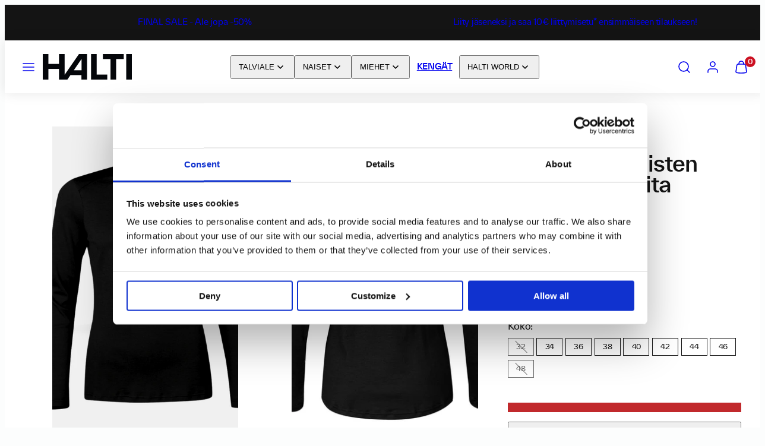

--- FILE ---
content_type: text/html; charset=utf-8
request_url: https://www.halti.fi/products/woolforce-naisten-merinovillapaita
body_size: 105036
content:
<!doctype html>
<html class="no-js template-product " lang="fi">
  <head>
    <meta charset="utf-8">
    <meta http-equiv="X-UA-Compatible" content="IE=edge">
    <meta name="viewport" content="width=device-width,initial-scale=1">
    <title>Woolforce Naisten Merinovillapaita &ndash; Halti verkkokauppa</title>

    <meta name="google-site-verification" content="1Zv4DDUa45GUtyG_kq_dakXFOnickbosiVj_wbcIhOg" />
    <meta name="google-site-verification" content="w7_5CY9GZTxS8utvpQyfNwW5EkJ4KUHtceauFyxe_t8" />

	<meta name="facebook-domain-verification" content="oyy25nsn9shbjn4pul3rqg5d9q88ch" />

    <script data-cookieconsent="ignore">
    window.dataLayer = window.dataLayer || [];
    function gtag() {
        dataLayer.push(arguments);
    }
    gtag("consent", "default", { 
        ad_personalization: "denied",
        ad_storage: "denied",
        ad_user_data: "denied",
        analytics_storage: "denied",
        functionality_storage: "denied",
        personalization_storage: "denied",
        security_storage: "granted",
        wait_for_update: 500,
    });
    gtag("set", "ads_data_redaction", true);
    gtag("set", "url_passthrough", true);
  </script> 

<!-- Google Tag Manager -->
	<script data-cookieconsent="ignore">(function(w,d,s,l,i){w[l]=w[l]||[];w[l].push({'gtm.start':
	new Date().getTime(),event:'gtm.js'});var f=d.getElementsByTagName(s)[0],
	j=d.createElement(s),dl=l!='dataLayer'?'&l='+l:'';j.async=true;j.src=
	'https://www.googletagmanager.com/gtm.js?id='+i+dl;f.parentNode.insertBefore(j,f);
	})(window,document,'script','dataLayer','GTM-TRKZQXD');</script>
	<!-- End Google Tag Manager --> 

  <script id="Cookiebot" src="https://consent.cookiebot.com/uc.js" data-cbid="2bf3e99a-4cf4-413f-9032-eb2d0351ef82" data-blockingmode="auto" type="text/javascript"></script>

<!-- Hotjar Tracking Code for https://www.halti.fi/ -->
<script>
    (function(h,o,t,j,a,r){
        h.hj=h.hj||function(){(h.hj.q=h.hj.q||[]).push(arguments)};
        h._hjSettings={hjid:1583727,hjsv:6};
        a=o.getElementsByTagName('head')[0];
        r=o.createElement('script');r.async=1;
        r.src=t+h._hjSettings.hjid+j+h._hjSettings.hjsv;
        a.appendChild(r);
    })(window,document,'https://static.hotjar.com/c/hotjar-','.js?sv=');
</script>
    <link rel="preconnect" href="https://cdn.shopify.com" crossorigin>
    <link rel="preconnect" href="https://fonts.shopifycdn.com" crossorigin>
    
    <style data-shopify>
  
  
  
  
  

  /* Colors - Schemes */
  :root,
    .color-default {
      --color-foreground: #141414;
      --color-background: #fcfdfd;
      --color-button-foreground: #fcfdfd;
      --color-button-background: #c1292c;
      --color-outlines: #141414;
      --color-borders: #141414;
      --color-overlay: #141414;
      --color-overlay-rgb: 20 20 20;

      --color-card-foreground: #141414;
      --color-card-background: rgba(0,0,0,0);
      --gradient-card-background: #FFFFFF;
      --color-background-alt: #eaf1f1;
      }
  
    .color-alternative-1 {
      --color-foreground: #fcfdfd;
      --color-background: #fcfdfd;
      --color-button-foreground: #fcfdfd;
      --color-button-background: #c1292c;
      --color-outlines: #fcfdfd;
      --color-borders: #141414;
      --color-overlay: #141414;
      --color-overlay-rgb: 20 20 20;

      --color-card-foreground: #141414;
      --color-card-background: rgba(0,0,0,0);
      --gradient-card-background: #FFFFFF;
      --color-background-alt: #eaf1f1;
      }
  
    .color-alternative-2 {
      --color-foreground: #fcfdfd;
      --color-background: #141414;
      --color-button-foreground: #fcfdfd;
      --color-button-background: #c1292c;
      --color-outlines: #fcfdfd;
      --color-borders: #fcfdfd;
      --color-overlay: #141414;
      --color-overlay-rgb: 20 20 20;

      --color-card-foreground: #111111;
      --color-card-background: #141414;
      --gradient-card-background: #FFFFFF;
      --color-background-alt: #232323;
      }
  
    .color-overlay-scheme {
      --color-foreground: #ffffff;
      --color-background: #141414;
      --color-button-foreground: #141414;
      --color-button-background: #ffffff;
      --color-outlines: #141414;
      --color-borders: #141414;
      --color-overlay: #141414;
      --color-overlay-rgb: 20 20 20;

      --color-card-foreground: #141414;
      --color-card-background: #fcfdfd;
      --gradient-card-background: #FFFFFF;
      --color-background-alt: #232323;
      }
  
    .color-scheme-bd1522a0-d55f-4c9b-8403-ae3495639e06 {
      --color-foreground: #fcfdfd;
      --color-background: #c1292c;
      --color-button-foreground: #fcfdfd;
      --color-button-background: #141414;
      --color-outlines: #fcfdfd;
      --color-borders: #141414;
      --color-overlay: #141414;
      --color-overlay-rgb: 20 20 20;

      --color-card-foreground: #141414;
      --color-card-background: rgba(0,0,0,0);
      --gradient-card-background: #FFFFFF;
      --color-background-alt: #d43538;
      }
  
    .color-scheme-2ca40112-d0bc-426e-bc4b-652ead23dd5b {
      --color-foreground: #141414;
      --color-background: #fcfdfd;
      --color-button-foreground: #fcfdfd;
      --color-button-background: #c1292c;
      --color-outlines: #fcfdfd;
      --color-borders: #eff0f0;
      --color-overlay: #fcfdfd;
      --color-overlay-rgb: 252 253 253;

      --color-card-foreground: #fcfdfd;
      --color-card-background: rgba(0,0,0,0);
      --gradient-card-background: #FFFFFF;
      --color-background-alt: #eaf1f1;
      }
  
    .color-scheme-1d4a5d62-c9d2-4e65-8125-5a31e5c4a698 {
      --color-foreground: #141414;
      --color-background: #ffffff;
      --color-button-foreground: #ffffff;
      --color-button-background: #1c1c1c;
      --color-outlines: #141414;
      --color-borders: #141414;
      --color-overlay: #111111;
      --color-overlay-rgb: 17 17 17;

      --color-card-foreground: #141414;
      --color-card-background: rgba(0,0,0,0);
      --gradient-card-background: #FFFFFF;
      --color-background-alt: #f0f0f0;
      }
  
    .color-scheme-a388ca21-6f8a-4625-ac84-c7fc895485a5 {
      --color-foreground: #141414;
      --color-background: #eff0f0;
      --color-button-foreground: #fcfdfd;
      --color-button-background: #c1292c;
      --color-outlines: #141414;
      --color-borders: #141414;
      --color-overlay: #141414;
      --color-overlay-rgb: 20 20 20;

      --color-card-foreground: #141414;
      --color-card-background: rgba(0,0,0,0);
      --gradient-card-background: #FFFFFF;
      --color-background-alt: #dfe1e1;
      }
  
    .color-scheme-d7e54ea1-5759-4438-88be-46219198cdf3 {
      --color-foreground: #ffffff;
      --color-background: #da2669;
      --color-button-foreground: #fcfdfd;
      --color-button-background: #ffffff;
      --color-outlines: #141414;
      --color-borders: #141414;
      --color-overlay: #141414;
      --color-overlay-rgb: 20 20 20;

      --color-card-foreground: #141414;
      --color-card-background: rgba(0,0,0,0);
      --gradient-card-background: #FFFFFF;
      --color-background-alt: #de407b;
      }
  
    .color-scheme-111dbed2-e56d-4d1a-a474-58698eb285a7 {
      --color-foreground: #141414;
      --color-background: #fcfdfd;
      --color-button-foreground: #fcfdfd;
      --color-button-background: #141414;
      --color-outlines: #ffffff;
      --color-borders: #141414;
      --color-overlay: #141414;
      --color-overlay-rgb: 20 20 20;

      --color-card-foreground: #141414;
      --color-card-background: rgba(0,0,0,0);
      --gradient-card-background: #FFFFFF;
      --color-background-alt: #eaf1f1;
      }
  
    .color-scheme-32e25464-c117-4275-9fe6-c46eea9141be {
      --color-foreground: #141414;
      --color-background: #fcfdfd;
      --color-button-foreground: #fcfdfd;
      --color-button-background: #141414;
      --color-outlines: #141414;
      --color-borders: #ffffff;
      --color-overlay: #141414;
      --color-overlay-rgb: 20 20 20;

      --color-card-foreground: #ffffff;
      --color-card-background: #ffffff;
      --gradient-card-background: #FFFFFF;
      --color-background-alt: #eaf1f1;
      }
  
    .color-scheme-073847dd-847e-42b0-8df1-b49a0e53aba7 {
      --color-foreground: #ffffff;
      --color-background: #008800;
      --color-button-foreground: #fcfdfd;
      --color-button-background: #ffffff;
      --color-outlines: #ffffff;
      --color-borders: #141414;
      --color-overlay: #141414;
      --color-overlay-rgb: 20 20 20;

      --color-card-foreground: #141414;
      --color-card-background: rgba(0,0,0,0);
      --gradient-card-background: #FFFFFF;
      --color-background-alt: #00a700;
      }
  
    .color-scheme-e2a3556f-7a8f-4da8-8847-41744532b449 {
      --color-foreground: #141414;
      --color-background: #ffdc00;
      --color-button-foreground: #fcfdfd;
      --color-button-background: #141414;
      --color-outlines: #141414;
      --color-borders: #141414;
      --color-overlay: #141414;
      --color-overlay-rgb: 20 20 20;

      --color-card-foreground: #141414;
      --color-card-background: rgba(0,0,0,0);
      --gradient-card-background: #FFFFFF;
      --color-background-alt: #ffe01f;
      }
  
    .color-scheme-9501aea5-eb5f-43de-bc39-7cf6b46a078a {
      --color-foreground: #ffffff;
      --color-background: #0063b2;
      --color-button-foreground: #fcfdfd;
      --color-button-background: #ffffff;
      --color-outlines: #ffffff;
      --color-borders: #ffffff;
      --color-overlay: #ffffff;
      --color-overlay-rgb: 255 255 255;

      --color-card-foreground: #ffffff;
      --color-card-background: rgba(0,0,0,0);
      --gradient-card-background: #FFFFFF;
      --color-background-alt: #0074d1;
      }
  

  body, .color-default, .color-alternative-1, .color-alternative-2, .color-overlay-scheme, .color-scheme-bd1522a0-d55f-4c9b-8403-ae3495639e06, .color-scheme-2ca40112-d0bc-426e-bc4b-652ead23dd5b, .color-scheme-1d4a5d62-c9d2-4e65-8125-5a31e5c4a698, .color-scheme-a388ca21-6f8a-4625-ac84-c7fc895485a5, .color-scheme-d7e54ea1-5759-4438-88be-46219198cdf3, .color-scheme-111dbed2-e56d-4d1a-a474-58698eb285a7, .color-scheme-32e25464-c117-4275-9fe6-c46eea9141be, .color-scheme-073847dd-847e-42b0-8df1-b49a0e53aba7, .color-scheme-e2a3556f-7a8f-4da8-8847-41744532b449, .color-scheme-9501aea5-eb5f-43de-bc39-7cf6b46a078a {
    color: var(--color-foreground);
    background-color: var(--color-background);
  }

  :root {
    --ideal-width: 1440px;
    --container-inner-width: min(100vw - var(--container-margin)*2  , var(--ideal-width));

     /* Colors - Status indicator */
    --success: #31862D;
    --success-foreground: #FFFFFF;
    --error: #DD4242;
    --error-foreground: #FFFFFF;
    
    /* Colors - Special colors */--cart-dot-foreground: #fff;--cart-dot-background: #CC1122;
    --soldout: ;
    --placeholder-bg: rgba(233, 233, 233);
    --review-stars: #141414;


    /* Typography - Base/Body */
    --font-body-family: "SF Mono", Menlo, Consolas, Monaco, Liberation Mono, Lucida Console, monospace, Apple Color Emoji, Segoe UI Emoji, Segoe UI Symbol;
    --font-body-style: normal;
    --font-body-weight: 400;
    --font-body-line-height: 1.2;
    --font-body-letter-spacing: -0.02em;
    --font-body-text-transform: none;

    /* Typography - Heading/Titles */
    --font-heading-family: "SF Mono", Menlo, Consolas, Monaco, Liberation Mono, Lucida Console, monospace, Apple Color Emoji, Segoe UI Emoji, Segoe UI Symbol;
    --font-heading-style: normal;
    --font-heading-weight: 400;
    --font-heading-line-height: 1;
    --font-heading-letter-spacing: -0.03em;
    --font-heading-text-transform: none;
    
    /* Typography - Subheading/Subtitle */--font-subheader-family: var(--font-body-family);
    --font-subheader-style: var(--font-body-style);
    --font-subheader-weight: var(--font-body-weight);--font-subheader-text-transform: none;
    --font-subheader-line-height: ;
    --font-subheader-letter-spacing: -0.03em;
    
    /* Typography - Buttons */--font-button-family: var(--font-body-family);
    --font-button-style: var(--font-body-style);
    --font-button-weight: var(--font-body-weight);--font-button-text-transform: none;
    --font-button-size: 16px;
    --font-button-letter-spacing: 0.0em;
    
    /* Typography - Site header */--font-site-header-family: var(--font-heading-family);
    --font-site-header-style: var(--font-heading-style);
    --font-site-header-weight: var(--font-heading-weight);--font-site-header-text-transform: none;
    --font-site-header-size: 14px;
    --font-site-header-letter-spacing: -0.03em;
    
    /* Typography - Navigation */--font-navigation-family: var(--font-body-family);
    --font-navigation-style: var(--font-body-style);
    --font-navigation-weight: var(--font-body-weight);--font-navigation-text-transform: none;
    
    --font-navigation-size: 14px;
    --font-navigation-line-height: 1.2;
    --font-navigation-letter-spacing: 0.0em;

    /* Badges */--font-badge-family: var(--font-body-family);
    --font-badge-style: var(--font-body-style);
    --font-badge-weight: var(--font-body-weight);--font-badge-text-transform: uppercase;
    
    --font-badge-size: 10px;
    --font-badge-letter-spacing: -0.03em;
    --badge-border-radius: 0px;

    /* Drawers */
    --drawers-overlay-alpha: 0.3;
    --drawers-overlay-blur: 4px;

    /* Modals */
    --modals-overlay-alpha: 0.3;
    --modals-overlay-blur: 4px;

    /* Cards */
    --card-border-radius: 0px;
    --card-body-padding: 24px;
    --card-media-padding: 24px;

    /* Aesthetics */
    --button-border-radius: 0px;
    --button-padding: 0.9em 2.6em;
    --button-round-padding: 0.9em;
    --modal-border-radius: 0px;
    --icon-stroke: 1.6;
    --icon-stroke-px: 1.6px;--br-img: 0px;/* Forms and inputs */
    --input-background: #FFFFFF;
    --input-foreground: #111111;
    --input-border-width: 0px;
    --input-border-color: #DDDDDD;
    --input-border-radius: 6px;
    --input-box-shadow: inset 2px 2px 8px rgba(0,0,0,.25);
    --input-letter-spacing: 0;

    /* Other */--css-icon-close: url("data:image/svg+xml,%3Csvg version='1.1' xmlns='http://www.w3.org/2000/svg' x='0px' y='0px' width='44px' height='44px' viewBox='0 0 44 44' %3E%3Cstyle type='text/css'%3E .line%7Bfill:none;stroke:%23141414;stroke-linecap:round;stroke-width:1.6;stroke-linejoin:round;%7D%0A%3C/style%3E%3Ccircle cx='22' cy='22' r='18' fill='%23ffffff' /%3E%3Cline class='line' x1='27' y1='17' x2='17' y2='27'/%3E%3Cline class='line' x1='17' y1='17' x2='27' y2='27'/%3E%3C/svg%3E");
    --css-icon-full-screen: url("data:image/svg+xml,%3Csvg version='1.1' xmlns='http://www.w3.org/2000/svg' x='0px' y='0px' width='44px' height='44px' viewBox='0 0 44 44' %3E%3Cstyle type='text/css'%3E .line%7Bfill:none;stroke:%23141414;stroke-linecap:round;stroke-width:1.6;stroke-linejoin:round;%7D%0A%3C/style%3E%3Ccircle cx='22' cy='22' r='18' fill='%23ffffff' /%3E%3Cpolyline class='line' points='15 20 15 15 20 15'/%3E %3Cpolyline class='line' points='24 15 29 15 29 20'/%3E %3Cpolyline class='line' points='29 24 29 29 24 29'/%3E %3Cpolyline class='line' points='20 29 15 29 15 24'/%3E %3Cline class='line' x1='15' y1='15' x2='19' y2='19'/%3E %3Cline class='line' x1='29' y1='15' x2='25' y2='19'/%3E %3Cline class='line' x1='29' y1='29' x2='25' y2='25'/%3E %3Cline class='line' x1='15' y1='29' x2='19' y2='25'/%3E%3C/svg%3E");
    --css-icon-zoom-in: url("data:image/svg+xml,%3Csvg version='1.1' xmlns='http://www.w3.org/2000/svg' x='0px' y='0px' width='44px' height='44px' viewBox='0 0 44 44' %3E%3Cstyle type='text/css'%3E .line%7Bfill:none;stroke:%23141414;stroke-linecap:round;stroke-width:1.6;stroke-linejoin:round;%7D%0A%3C/style%3E%3Ccircle cx='22' cy='22' r='18' fill='%23ffffff' /%3E%3Ccircle class='line' cx='21' cy='21' r='6'/%3E%3Cline class='line' x1='21' y1='19' x2='21' y2='23'/%3E%3Cline class='line' x1='19' y1='21' x2='23' y2='21'/%3E%3Cline class='line' x1='29.6' y1='29.6' x2='25.2' y2='25.2'/%3E%3C/svg%3E");
    --sticky-header-margin-top: 0;
  }

  html {font-size: 54.6875%;

    --gutter: 10px;
    --container-margin: 10px;
    --grid-gap: 10px;--max-col-width: 110px
  }

  @media only screen and (min-width: 768px) {
    html {font-size: 55.55555555555555%;
      --gutter: 10px;
      --container-margin: 40px;
    }
  }/* ---------- */
  /* TYPOGRAPHY */
  body     { --font-size: 1.6rem }
  h1,.h1   { --font-size: 3.2rem }
  h2,.h2   { --font-size: 2.6rem }
  h3,.h3   { --font-size: 2.2rem }
  h4,.h4   { --font-size: 2.0rem }
  h5,.h5   { --font-size: 1.8rem }
  h6,.h6   { --font-size: 1.6rem }
  .caption { --font-size: 1.2rem }

  body, .font-body {
    font-size: var(--font-size);
    font-family: var(--font-body-family);
    font-style: var(--font-body-style);
    font-weight: var(--font-body-weight);
    line-height: var(--font-body-line-height);
    letter-spacing: var(--font-body-letter-spacing); 
  }

  h1,h2,h3,h4,h5,h6,
  .h1,.h2,.h3,.h4,.h5,.h6 {
    font-size: var(--font-size);
    font-family: var(--font-heading-family);
    font-style: var(--font-heading-style);
    font-weight: var(--font-heading-weight);
    line-height: var(--font-heading-line-height);
    letter-spacing: var(--font-heading-letter-spacing);
    text-transform: var(--font-heading-text-transform);
    word-break: break-word;
  }

  @media only screen and (min-width: 768px) {
    body     { --font-size: 1.8rem }
    h1,.h1   { --font-size: 4.0rem }
    h2,.h2   { --font-size: 3.2rem }
    h3,.h3   { --font-size: 2.6rem }
    h4,.h4   { --font-size: 2.2rem }
    h5,.h5   { --font-size: 2.0rem }
    h6,.h6   { --font-size: 1.8rem }
    .caption { --font-size: 1.4rem }
  }

  /* Size modifiers */
  .size--nano, .rte.size--nano *              { font-size: calc(var(--font-size)*0.65) }
  .size--tiny, .rte.size--tiny *              { font-size: calc(var(--font-size)*0.75) }
  .size--small, .rte.size--small *            { font-size: calc(var(--font-size)*0.85) }
  .size--default, .rte.size--default *        { font-size: var(--font-size) }
  .size--large, .rte.size--large *            { font-size: calc(var(--font-size)*1.25) }
  .size--huge, .rte.size--huge *              { font-size: calc(var(--font-size)*1.50) }
  .size--gigantic, .rte.size--gigantic *      { font-size: calc(var(--font-size)*2.00) }
  .size--outrageous, .rte.size--outrageous *  { font-size: calc(var(--font-size)*3.00) }

  .btn.size--nano       { font-size: calc(var(--font-button-size)*0.65) !important }
  .btn.size--tiny       { font-size: calc(var(--font-button-size)*0.75) !important }
  .btn.size--small      { font-size: calc(var(--font-button-size)*0.85) !important }
  .btn.size--default    { font-size: var(--font-button-size) !important }
  .btn.size--large      { font-size: calc(var(--font-button-size)*1.25) !important }
  .btn.size--huge       { font-size: calc(var(--font-button-size)*1.50) !important }
  .btn.size--gigantic   { font-size: calc(var(--font-button-size)*2.00) !important }
  .btn.size--outrageous { font-size: calc(var(--font-button-size)*3.00) !important }

  @media only screen and (min-width: 768px) {
    .sm-size--nano, .rte.sm-size--nano *              { font-size: calc(var(--font-size)*0.65) }
    .sm-size--tiny, .rte.sm-size--tiny *              { font-size: calc(var(--font-size)*0.75) }
    .sm-size--small, .rte.sm-size--small *            { font-size: calc(var(--font-size)*0.85) }
    .sm-size--default, .rte.sm-size--default *        { font-size: var(--font-size) }
    .sm-size--large, .rte.sm-size--large *            { font-size: calc(var(--font-size)*1.25) }
    .sm-size--huge, .rte.sm-size--huge *              { font-size: calc(var(--font-size)*1.50) }
    .sm-size--gigantic, .rte.sm-size--gigantic *      { font-size: calc(var(--font-size)*2.00) }
    .sm-size--outrageous, .rte.sm-size--outrageous *  { font-size: calc(var(--font-size)*3.00) }

    .btn.sm-size--nano       { font-size: calc(var(--font-button-size)*0.65) !important }
    .btn.sm-size--tiny       { font-size: calc(var(--font-button-size)*0.75) !important }
    .btn.sm-size--small      { font-size: calc(var(--font-button-size)*0.85) !important }
    .btn.sm-size--default    { font-size: var(--font-button-size) !important }
    .btn.sm-size--large      { font-size: calc(var(--font-button-size)*1.25) !important }
    .btn.sm-size--huge       { font-size: calc(var(--font-button-size)*1.50) !important }
    .btn.sm-size--gigantic   { font-size: calc(var(--font-button-size)*2.00) !important }
    .btn.sm-size--outrageous { font-size: calc(var(--font-button-size)*3.00) !important }
  }

  /* Style modifiers */
  .style--subdued   { opacity: 0.65 }
  em, .style--italic { font-family: serif }

  .subheading {
    font-family: var(--font-subheader-family);
    font-weight: var(--font-subheader-weight);
    font-style: var(--font-subheader-style);
    letter-spacing: var(--font-subheader-letter-spacing);
    line-height:  var(--font-subheader-line-height);
    text-transform: var(--font-subheader-text-transform);
  }</style>

    <link href="//www.halti.fi/cdn/shop/t/281/assets/accessibility.css?v=174631289041109211661766054891" rel="stylesheet" type="text/css" media="all" />
    <link href="//www.halti.fi/cdn/shop/t/281/assets/reset.css?v=182623807648164772411766054891" rel="stylesheet" type="text/css" media="all" />
    <link href="//www.halti.fi/cdn/shop/t/281/assets/critical.css?v=9311421696711845231766054891" rel="stylesheet" type="text/css" media="all" />
    <link href="//www.halti.fi/cdn/shop/t/281/assets/template-product.css?v=80518330077850389871766054891" rel="stylesheet" type="text/css" media="all" />
    <link href="//www.halti.fi/cdn/shop/t/281/assets/component-grid.css?v=54369401235350123931766054891" rel="stylesheet" type="text/css" media="all" />
    <link href="//www.halti.fi/cdn/shop/t/281/assets/component-card.css?v=59787716955008834461766054891" rel="stylesheet" type="text/css" media="all" />
    <link href="//www.halti.fi/cdn/shop/t/281/assets/component-gridy-slider.css?v=91166828753011608901766054891" rel="stylesheet" type="text/css" media="all" />
    <link href="//www.halti.fi/cdn/shop/t/281/assets/component-rating.css?v=143386586800386319231766054891" rel="stylesheet" type="text/css" media="all" />
    
    
    <link rel="preload" as="style" fetchpriority="low" href="//www.halti.fi/cdn/shop/t/281/assets/component-product-form.css?v=173449098138816498361766054891" onload="this.rel='stylesheet'">
    <link rel="preload" as="image" href="//www.halti.fi/cdn/shop/files/0880131_A28_WoolforceWhalfzipshirt_main.png?v=1744114702&width=800" media="(min-width: 768px)">
    
    <link rel="stylesheet" href="//www.halti.fi/cdn/shop/t/281/assets/component-cart.css?v=80811717856036049611766054891" media="print" onload="this.media='all'">
    
    
    <noscript>
    <link href="//www.halti.fi/cdn/shop/t/281/assets/component-product-form.css?v=173449098138816498361766054891" rel="stylesheet" type="text/css" media="all" />
    <link href="//www.halti.fi/cdn/shop/t/281/assets/component-cart.css?v=80811717856036049611766054891" rel="stylesheet" type="text/css" media="all" />
    </noscript>
    
      <link rel="preload" as="font" fetchpriority="high" href="//www.halti.fi/cdn/shop/files/twkeverett-medium-webfont.woff?v=6192830100561207033" type="font/woff" crossorigin>
      <link rel="preload" as="font" fetchpriority="high" href="//www.halti.fi/cdn/shop/files/twkeverett-medium-webfont.woff2?v=2284232981672646514" type="font/woff2" crossorigin>
      <link rel="preload" as="font" fetchpriority="high" href="//www.halti.fi/cdn/shop/files/twkeverett-regular-webfont.woff?v=10614035865672198285" type="font/woff" crossorigin>
      <link rel="preload" as="font" fetchpriority="high" href="//www.halti.fi/cdn/shop/files/twkeverett-regular-webfont.woff2?v=4456147197054552286" type="font/woff2" crossorigin>
    

    
    <script type="text/javascript" src="//www.halti.fi/cdn/shop/t/281/assets/global.js?v=62335000549838120381766054891" defer></script>
    <script type="text/javascript" data-loading="lazy" data-src="//www.halti.fi/cdn/shop/t/281/assets/component-predictive-search.js?v=110552820500280890881766054891"></script>
    <script type="text/javascript" src="//www.halti.fi/cdn/shop/t/281/assets/component-product-form.js?v=43095521826136494681766054891" defer></script>
    <script type="text/javascript" src="//www.halti.fi/cdn/shop/t/281/assets/component-animations.js?v=106395632766080296651766054891" defer></script>

    <!-- jQuery 3.7.1 -->
    <script src="//www.halti.fi/cdn/shop/t/281/assets/jquery-3.7.1.min.js?v=147293088974801289311766054891"></script>

    <!-- Custom styles -->
    <link href="//www.halti.fi/cdn/shop/t/281/assets/theme-custom.css?v=95421190655780556451766146086" rel="stylesheet" type="text/css" media="all" />

    <script src="//www.halti.fi/cdn/shop/t/281/assets/theme-custom.js?v=157690965474016411801766054891" type="text/javascript"></script>
    
    <script>window.performance && window.performance.mark && window.performance.mark('shopify.content_for_header.start');</script><meta id="shopify-digital-wallet" name="shopify-digital-wallet" content="/7180913/digital_wallets/dialog">
<meta name="shopify-checkout-api-token" content="8efb50d02956554ab23702d93b1c1bdb">
<link rel="alternate" type="application/json+oembed" href="https://www.halti.fi/products/woolforce-naisten-merinovillapaita.oembed">
<script async="async" src="/checkouts/internal/preloads.js?locale=fi-FI"></script>
<script id="apple-pay-shop-capabilities" type="application/json">{"shopId":7180913,"countryCode":"FI","currencyCode":"EUR","merchantCapabilities":["supports3DS"],"merchantId":"gid:\/\/shopify\/Shop\/7180913","merchantName":"Halti verkkokauppa","requiredBillingContactFields":["postalAddress","email","phone"],"requiredShippingContactFields":["postalAddress","email","phone"],"shippingType":"shipping","supportedNetworks":["visa","masterCard"],"total":{"type":"pending","label":"Halti verkkokauppa","amount":"1.00"},"shopifyPaymentsEnabled":true,"supportsSubscriptions":true}</script>
<script id="shopify-features" type="application/json">{"accessToken":"8efb50d02956554ab23702d93b1c1bdb","betas":["rich-media-storefront-analytics"],"domain":"www.halti.fi","predictiveSearch":true,"shopId":7180913,"locale":"fi"}</script>
<script>var Shopify = Shopify || {};
Shopify.shop = "halti-store.myshopify.com";
Shopify.locale = "fi";
Shopify.currency = {"active":"EUR","rate":"1.0"};
Shopify.country = "FI";
Shopify.theme = {"name":"TALVIALE","id":191607046469,"schema_name":"Taiga","schema_version":"3.5.0","theme_store_id":1751,"role":"main"};
Shopify.theme.handle = "null";
Shopify.theme.style = {"id":null,"handle":null};
Shopify.cdnHost = "www.halti.fi/cdn";
Shopify.routes = Shopify.routes || {};
Shopify.routes.root = "/";</script>
<script type="module">!function(o){(o.Shopify=o.Shopify||{}).modules=!0}(window);</script>
<script>!function(o){function n(){var o=[];function n(){o.push(Array.prototype.slice.apply(arguments))}return n.q=o,n}var t=o.Shopify=o.Shopify||{};t.loadFeatures=n(),t.autoloadFeatures=n()}(window);</script>
<script id="shop-js-analytics" type="application/json">{"pageType":"product"}</script>
<script defer="defer" async type="module" src="//www.halti.fi/cdn/shopifycloud/shop-js/modules/v2/client.init-shop-cart-sync_DIlT3n9P.fi.esm.js"></script>
<script defer="defer" async type="module" src="//www.halti.fi/cdn/shopifycloud/shop-js/modules/v2/chunk.common_B_sBYa7Y.esm.js"></script>
<script type="module">
  await import("//www.halti.fi/cdn/shopifycloud/shop-js/modules/v2/client.init-shop-cart-sync_DIlT3n9P.fi.esm.js");
await import("//www.halti.fi/cdn/shopifycloud/shop-js/modules/v2/chunk.common_B_sBYa7Y.esm.js");

  window.Shopify.SignInWithShop?.initShopCartSync?.({"fedCMEnabled":true,"windoidEnabled":true});

</script>
<script>(function() {
  var isLoaded = false;
  function asyncLoad() {
    if (isLoaded) return;
    isLoaded = true;
    var urls = ["https:\/\/d23dclunsivw3h.cloudfront.net\/redirect-app.js?shop=halti-store.myshopify.com","https:\/\/cdn.sizeme.com\/store\/sizeme.js?shop=halti-store.myshopify.com","https:\/\/cozycountryredirectii.addons.business\/js\/eggbox\/6676\/script_16754018819f8fbdb4a83a83abce957e.js?v=1\u0026sign=16754018819f8fbdb4a83a83abce957e\u0026shop=halti-store.myshopify.com","https:\/\/cdn.obviyo.net\/dynamic\/loader\/prod\/7YtT55Wa?shop=halti-store.myshopify.com","https:\/\/script.custobar.com\/42m67\/custobar-bbltfllxivye.js?shop=halti-store.myshopify.com"];
    for (var i = 0; i < urls.length; i++) {
      var s = document.createElement('script');
      s.type = 'text/javascript';
      s.async = true;
      s.src = urls[i];
      var x = document.getElementsByTagName('script')[0];
      x.parentNode.insertBefore(s, x);
    }
  };
  if(window.attachEvent) {
    window.attachEvent('onload', asyncLoad);
  } else {
    window.addEventListener('load', asyncLoad, false);
  }
})();</script>
<script id="__st">var __st={"a":7180913,"offset":7200,"reqid":"ac1ca2ee-b332-43ba-aa2d-d6273d94dfbf-1769000401","pageurl":"www.halti.fi\/products\/woolforce-naisten-merinovillapaita","u":"8da984e095de","p":"product","rtyp":"product","rid":7173616107567};</script>
<script>window.ShopifyPaypalV4VisibilityTracking = true;</script>
<script id="captcha-bootstrap">!function(){'use strict';const t='contact',e='account',n='new_comment',o=[[t,t],['blogs',n],['comments',n],[t,'customer']],c=[[e,'customer_login'],[e,'guest_login'],[e,'recover_customer_password'],[e,'create_customer']],r=t=>t.map((([t,e])=>`form[action*='/${t}']:not([data-nocaptcha='true']) input[name='form_type'][value='${e}']`)).join(','),a=t=>()=>t?[...document.querySelectorAll(t)].map((t=>t.form)):[];function s(){const t=[...o],e=r(t);return a(e)}const i='password',u='form_key',d=['recaptcha-v3-token','g-recaptcha-response','h-captcha-response',i],f=()=>{try{return window.sessionStorage}catch{return}},m='__shopify_v',_=t=>t.elements[u];function p(t,e,n=!1){try{const o=window.sessionStorage,c=JSON.parse(o.getItem(e)),{data:r}=function(t){const{data:e,action:n}=t;return t[m]||n?{data:e,action:n}:{data:t,action:n}}(c);for(const[e,n]of Object.entries(r))t.elements[e]&&(t.elements[e].value=n);n&&o.removeItem(e)}catch(o){console.error('form repopulation failed',{error:o})}}const l='form_type',E='cptcha';function T(t){t.dataset[E]=!0}const w=window,h=w.document,L='Shopify',v='ce_forms',y='captcha';let A=!1;((t,e)=>{const n=(g='f06e6c50-85a8-45c8-87d0-21a2b65856fe',I='https://cdn.shopify.com/shopifycloud/storefront-forms-hcaptcha/ce_storefront_forms_captcha_hcaptcha.v1.5.2.iife.js',D={infoText:'hCaptchan suojaama',privacyText:'Tietosuoja',termsText:'Ehdot'},(t,e,n)=>{const o=w[L][v],c=o.bindForm;if(c)return c(t,g,e,D).then(n);var r;o.q.push([[t,g,e,D],n]),r=I,A||(h.body.append(Object.assign(h.createElement('script'),{id:'captcha-provider',async:!0,src:r})),A=!0)});var g,I,D;w[L]=w[L]||{},w[L][v]=w[L][v]||{},w[L][v].q=[],w[L][y]=w[L][y]||{},w[L][y].protect=function(t,e){n(t,void 0,e),T(t)},Object.freeze(w[L][y]),function(t,e,n,w,h,L){const[v,y,A,g]=function(t,e,n){const i=e?o:[],u=t?c:[],d=[...i,...u],f=r(d),m=r(i),_=r(d.filter((([t,e])=>n.includes(e))));return[a(f),a(m),a(_),s()]}(w,h,L),I=t=>{const e=t.target;return e instanceof HTMLFormElement?e:e&&e.form},D=t=>v().includes(t);t.addEventListener('submit',(t=>{const e=I(t);if(!e)return;const n=D(e)&&!e.dataset.hcaptchaBound&&!e.dataset.recaptchaBound,o=_(e),c=g().includes(e)&&(!o||!o.value);(n||c)&&t.preventDefault(),c&&!n&&(function(t){try{if(!f())return;!function(t){const e=f();if(!e)return;const n=_(t);if(!n)return;const o=n.value;o&&e.removeItem(o)}(t);const e=Array.from(Array(32),(()=>Math.random().toString(36)[2])).join('');!function(t,e){_(t)||t.append(Object.assign(document.createElement('input'),{type:'hidden',name:u})),t.elements[u].value=e}(t,e),function(t,e){const n=f();if(!n)return;const o=[...t.querySelectorAll(`input[type='${i}']`)].map((({name:t})=>t)),c=[...d,...o],r={};for(const[a,s]of new FormData(t).entries())c.includes(a)||(r[a]=s);n.setItem(e,JSON.stringify({[m]:1,action:t.action,data:r}))}(t,e)}catch(e){console.error('failed to persist form',e)}}(e),e.submit())}));const S=(t,e)=>{t&&!t.dataset[E]&&(n(t,e.some((e=>e===t))),T(t))};for(const o of['focusin','change'])t.addEventListener(o,(t=>{const e=I(t);D(e)&&S(e,y())}));const B=e.get('form_key'),M=e.get(l),P=B&&M;t.addEventListener('DOMContentLoaded',(()=>{const t=y();if(P)for(const e of t)e.elements[l].value===M&&p(e,B);[...new Set([...A(),...v().filter((t=>'true'===t.dataset.shopifyCaptcha))])].forEach((e=>S(e,t)))}))}(h,new URLSearchParams(w.location.search),n,t,e,['guest_login'])})(!0,!1)}();</script>
<script integrity="sha256-4kQ18oKyAcykRKYeNunJcIwy7WH5gtpwJnB7kiuLZ1E=" data-source-attribution="shopify.loadfeatures" defer="defer" src="//www.halti.fi/cdn/shopifycloud/storefront/assets/storefront/load_feature-a0a9edcb.js" crossorigin="anonymous"></script>
<script data-source-attribution="shopify.dynamic_checkout.dynamic.init">var Shopify=Shopify||{};Shopify.PaymentButton=Shopify.PaymentButton||{isStorefrontPortableWallets:!0,init:function(){window.Shopify.PaymentButton.init=function(){};var t=document.createElement("script");t.src="https://www.halti.fi/cdn/shopifycloud/portable-wallets/latest/portable-wallets.fi.js",t.type="module",document.head.appendChild(t)}};
</script>
<script data-source-attribution="shopify.dynamic_checkout.buyer_consent">
  function portableWalletsHideBuyerConsent(e){var t=document.getElementById("shopify-buyer-consent"),n=document.getElementById("shopify-subscription-policy-button");t&&n&&(t.classList.add("hidden"),t.setAttribute("aria-hidden","true"),n.removeEventListener("click",e))}function portableWalletsShowBuyerConsent(e){var t=document.getElementById("shopify-buyer-consent"),n=document.getElementById("shopify-subscription-policy-button");t&&n&&(t.classList.remove("hidden"),t.removeAttribute("aria-hidden"),n.addEventListener("click",e))}window.Shopify?.PaymentButton&&(window.Shopify.PaymentButton.hideBuyerConsent=portableWalletsHideBuyerConsent,window.Shopify.PaymentButton.showBuyerConsent=portableWalletsShowBuyerConsent);
</script>
<script data-source-attribution="shopify.dynamic_checkout.cart.bootstrap">document.addEventListener("DOMContentLoaded",(function(){function t(){return document.querySelector("shopify-accelerated-checkout-cart, shopify-accelerated-checkout")}if(t())Shopify.PaymentButton.init();else{new MutationObserver((function(e,n){t()&&(Shopify.PaymentButton.init(),n.disconnect())})).observe(document.body,{childList:!0,subtree:!0})}}));
</script>
<link id="shopify-accelerated-checkout-styles" rel="stylesheet" media="screen" href="https://www.halti.fi/cdn/shopifycloud/portable-wallets/latest/accelerated-checkout-backwards-compat.css" crossorigin="anonymous">
<style id="shopify-accelerated-checkout-cart">
        #shopify-buyer-consent {
  margin-top: 1em;
  display: inline-block;
  width: 100%;
}

#shopify-buyer-consent.hidden {
  display: none;
}

#shopify-subscription-policy-button {
  background: none;
  border: none;
  padding: 0;
  text-decoration: underline;
  font-size: inherit;
  cursor: pointer;
}

#shopify-subscription-policy-button::before {
  box-shadow: none;
}

      </style>

<script>window.performance && window.performance.mark && window.performance.mark('shopify.content_for_header.end');</script>

    <script>
function feedback() {
  const p = window.Shopify.customerPrivacy;
  console.log(`Tracking ${p.userCanBeTracked() ? "en" : "dis"}abled`);
}
window.Shopify.loadFeatures(
  [
    {
      name: "consent-tracking-api",
      version: "0.1",
    },
  ],
  function (error) {
    if (error) throw error;
    if ("Cookiebot" in window)
      window.Shopify.customerPrivacy.setTrackingConsent({
        "analytics": false,
        "marketing": false,
        "preferences": false,
        "sale_of_data": false,
      }, () => console.log("Awaiting consent")
    );
  }
);

window.addEventListener("CookiebotOnConsentReady", function () {
  const C = Cookiebot.consent,
      existConsentShopify = setInterval(function () {
        if (window.Shopify.customerPrivacy) {
          clearInterval(existConsentShopify);
          window.Shopify.customerPrivacy.setTrackingConsent({
            "analytics": C["statistics"],
            "marketing": C["marketing"],
            "preferences": C["preferences"],
            "sale_of_data": C["marketing"],
          }, () => console.log("Consent captured"))
        }
      }, 100);
});
</script>

    <meta name="description" content="Woolforce merinovilla välipaita on kevyt ja pehmeä, ja se soveltuu moneen eri käyttötarkoitukseen. Käytä Woolforce paitaa välikerrokseksi takin alle, aktiiviseen ulkoiluun sekä urheiluun ja lämmittelykäyttöön. Paidassa on ohut, lämpöarvoltaan erinomainen merinovillaneulos, joka on ihoa vasten kuivantuntuinen ja lämmin. Woolforce on miellyttävä päällä, se ei hankaa eikä hierrä. Merinovilla on luontaisesti antibakteerinen, joten se soveltuu käytettäväksi ympäri vuoden retkeilystä lasketteluun. Haltin mulesing vapaa merinovillainen tuote on eettinen valinta.">
    <link rel="canonical" href="https://www.halti.fi/products/woolforce-naisten-merinovillapaita">    <meta property="og:site_name" content="Halti verkkokauppa">
    <meta property="og:url" content="https://www.halti.fi/products/woolforce-naisten-merinovillapaita">
    <meta property="og:title" content="Woolforce Naisten Merinovillapaita">
    <meta property="og:type" content="product">
    <meta property="og:description" content="Woolforce merinovilla välipaita on kevyt ja pehmeä, ja se soveltuu moneen eri käyttötarkoitukseen. Käytä Woolforce paitaa välikerrokseksi takin alle, aktiiviseen ulkoiluun sekä urheiluun ja lämmittelykäyttöön. Paidassa on ohut, lämpöarvoltaan erinomainen merinovillaneulos, joka on ihoa vasten kuivantuntuinen ja lämmin. Woolforce on miellyttävä päällä, se ei hankaa eikä hierrä. Merinovilla on luontaisesti antibakteerinen, joten se soveltuu käytettäväksi ympäri vuoden retkeilystä lasketteluun. Haltin mulesing vapaa merinovillainen tuote on eettinen valinta.">

    <meta property="og:image" content="http://www.halti.fi/cdn/shop/files/0880131_A28_WoolforceWhalfzipshirt_main.png?v=1744114702">
    <meta property="og:image:secure_url" content="https://www.halti.fi/cdn/shop/files/0880131_A28_WoolforceWhalfzipshirt_main.png?v=1744114702">
    <meta property="og:image:width" content="1500">
    <meta property="og:image:height" content="2000">

    <meta property="og:price:amount" content="180.00">
    <meta property="og:price:currency" content="EUR">
    <meta name="twitter:card" content="summary_large_image">
    <meta name="twitter:title" content="Woolforce Naisten Merinovillapaita">
    <meta name="twitter:description" content="Woolforce merinovilla välipaita on kevyt ja pehmeä, ja se soveltuu moneen eri käyttötarkoitukseen. Käytä Woolforce paitaa välikerrokseksi takin alle, aktiiviseen ulkoiluun sekä urheiluun ja lämmittelykäyttöön. Paidassa on ohut, lämpöarvoltaan erinomainen merinovillaneulos, joka on ihoa vasten kuivantuntuinen ja lämmin. Woolforce on miellyttävä päällä, se ei hankaa eikä hierrä. Merinovilla on luontaisesti antibakteerinen, joten se soveltuu käytettäväksi ympäri vuoden retkeilystä lasketteluun. Haltin mulesing vapaa merinovillainen tuote on eettinen valinta.">

    <script>
      document.documentElement.className = document.documentElement.className.replace('no-js', 'js');
    </script>

    <meta name="theme-color" content="">
    <link rel="shortcut icon" href="//www.halti.fi/cdn/shop/files/halti_brandsymbol_black_e8d6e239-0800-4bfd-b7bd-87fbe1180edb.png?crop=center&height=32&v=1739795758&width=32" type="image/png" />
    <script id="Cookiebot" src="https://consent.cookiebot.com/uc.js" data-cbid="2bf3e99a-4cf4-413f-9032-eb2d0351ef82" type="text/javascript" defer></script>
    
  <!-- BEGIN app block: shopify://apps/instafeed/blocks/head-block/c447db20-095d-4a10-9725-b5977662c9d5 --><link rel="preconnect" href="https://cdn.nfcube.com/">
<link rel="preconnect" href="https://scontent.cdninstagram.com/">


  <script>
    document.addEventListener('DOMContentLoaded', function () {
      let instafeedScript = document.createElement('script');

      
        instafeedScript.src = 'https://cdn.nfcube.com/instafeed-32b81e1b9762f3946381209473ef8115.js';
      

      document.body.appendChild(instafeedScript);
    });
  </script>





<!-- END app block --><!-- BEGIN app block: shopify://apps/tablepress-size-chart/blocks/tablepress-block-dev/0315ebd4-567b-4721-9e07-500c79914395 --><script>console.log('Script tag load tp')</script>
<script>
var TP_IDX_url = "https://app.identixweb.com/";
</script>


	
		<script type="text/javascript" async src="https://app.identixweb.com/tablepress/assets/js/tablepress.js"></script>
	


<!-- END app block --><!-- BEGIN app block: shopify://apps/microsoft-clarity/blocks/clarity_js/31c3d126-8116-4b4a-8ba1-baeda7c4aeea -->
<script type="text/javascript">
  (function (c, l, a, r, i, t, y) {
    c[a] = c[a] || function () { (c[a].q = c[a].q || []).push(arguments); };
    t = l.createElement(r); t.async = 1; t.src = "https://www.clarity.ms/tag/" + i + "?ref=shopify";
    y = l.getElementsByTagName(r)[0]; y.parentNode.insertBefore(t, y);

    c.Shopify.loadFeatures([{ name: "consent-tracking-api", version: "0.1" }], error => {
      if (error) {
        console.error("Error loading Shopify features:", error);
        return;
      }

      c[a]('consentv2', {
        ad_Storage: c.Shopify.customerPrivacy.marketingAllowed() ? "granted" : "denied",
        analytics_Storage: c.Shopify.customerPrivacy.analyticsProcessingAllowed() ? "granted" : "denied",
      });
    });

    l.addEventListener("visitorConsentCollected", function (e) {
      c[a]('consentv2', {
        ad_Storage: e.detail.marketingAllowed ? "granted" : "denied",
        analytics_Storage: e.detail.analyticsAllowed ? "granted" : "denied",
      });
    });
  })(window, document, "clarity", "script", "tmx2tt8khi");
</script>



<!-- END app block --><!-- BEGIN app block: shopify://apps/judge-me-reviews/blocks/judgeme_core/61ccd3b1-a9f2-4160-9fe9-4fec8413e5d8 --><!-- Start of Judge.me Core -->






<link rel="dns-prefetch" href="https://cdnwidget.judge.me">
<link rel="dns-prefetch" href="https://cdn.judge.me">
<link rel="dns-prefetch" href="https://cdn1.judge.me">
<link rel="dns-prefetch" href="https://api.judge.me">

<script data-cfasync='false' class='jdgm-settings-script'>window.jdgmSettings={"pagination":5,"disable_web_reviews":false,"badge_no_review_text":"Ei arvosteluja","badge_n_reviews_text":"{{ n }} arvostelu/arvostelua","badge_star_color":"#141414","hide_badge_preview_if_no_reviews":true,"badge_hide_text":false,"enforce_center_preview_badge":false,"widget_title":"Asiakasarvostelut","widget_open_form_text":"Kirjoita arvostelu","widget_close_form_text":"Sulje arvostelu","widget_refresh_page_text":"Päivitä sivu","widget_summary_text":"Perustuu {{ number_of_reviews }} arvosteluun/arvosteluihin","widget_no_review_text":"Ei vielä arvosteluja","widget_name_field_text":"Nimesi","widget_verified_name_field_text":"Vahvistettu nimi (julkinen)","widget_name_placeholder_text":"Kirjoita nimesi","widget_required_field_error_text":"Tämä kenttä on pakollinen.","widget_email_field_text":"Sähköpostiosoitteesi (Ei näy julkaistussa arvostelussa)","widget_verified_email_field_text":"Vahvistettu sähköposti (yksityinen, ei muokattavissa)","widget_email_placeholder_text":"Kirjoita sähköpostiosoitteesi","widget_email_field_error_text":"Syötä kelvollinen sähköpostiosoite.","widget_rating_field_text":"Kuinka monta tähteä annat tuotteelle?","widget_review_title_field_text":"Otsikko","widget_review_title_placeholder_text":"Anna arvostelullesi otsikko","widget_review_body_field_text":"Kirjoita arvostelu","widget_review_body_placeholder_text":"Kirjoita arvostelusi tähän ja kerro myös, vastasiko tuotteen koko vastasi odotuksiasi.","widget_pictures_field_text":"Kuva/Video (valinnainen)","widget_submit_review_text":"Lähetä arvostelu","widget_submit_verified_review_text":"Lähetä vahvistettu arvostelu","widget_submit_success_msg_with_auto_publish":"Kiitos arvostelusta","widget_submit_success_msg_no_auto_publish":"Kiitos arvostelusta","widget_show_default_reviews_out_of_total_text":"Näytetään {{ n_reviews_shown }} / {{ n_reviews }} arvostelua.","widget_show_all_link_text":"Näytä kaikki","widget_show_less_link_text":"Näytä vähemmän","widget_author_said_text":"{{ reviewer_name }} sanoi:","widget_days_text":"{{ n }} päivää sitten","widget_weeks_text":"{{ n }} viikko/viikkoa sitten","widget_months_text":"{{ n }} kuukausi/kuukautta sitten","widget_years_text":"{{ n }} vuosi/vuotta sitten","widget_yesterday_text":"Eilen","widget_today_text":"Tänään","widget_replied_text":"\u003e\u003e {{ shop_name }} vastasi:","widget_read_more_text":"Lue lisää","widget_reviewer_name_as_initial":"","widget_rating_filter_color":"#c1292c","widget_rating_filter_see_all_text":"Katso kaikki arvostelut","widget_sorting_most_recent_text":"Uusimmat","widget_sorting_highest_rating_text":"Korkein arvosana","widget_sorting_lowest_rating_text":"Alhaisin arvosana","widget_sorting_with_pictures_text":"Vain kuvat","widget_sorting_most_helpful_text":"Hyödyllisimmät","widget_open_question_form_text":"Esitä kysymys","widget_reviews_subtab_text":"Arvostelut","widget_questions_subtab_text":"Kysymykset","widget_question_label_text":"Kysymys","widget_answer_label_text":"Vastaus","widget_question_placeholder_text":"Kirjoita kysymyksesi tähän","widget_submit_question_text":"Lähetä kysymys","widget_question_submit_success_text":"Kiitos kysymyksestäsi! Ilmoitamme sinulle, kun siihen vastataan.","widget_star_color":"#141414","verified_badge_text":"Vahvistettu","verified_badge_bg_color":"#141414","verified_badge_text_color":"#ffffff","verified_badge_placement":"removed","widget_review_max_height":3,"widget_hide_border":false,"widget_social_share":false,"widget_thumb":false,"widget_review_location_show":false,"widget_location_format":"country_iso_code","all_reviews_include_out_of_store_products":false,"all_reviews_out_of_store_text":"(kaupan ulkopuolella)","all_reviews_pagination":100,"all_reviews_product_name_prefix_text":"koskien","enable_review_pictures":false,"enable_question_anwser":false,"widget_theme":"align","review_date_format":"dd/mm/yyyy","default_sort_method":"most-recent","widget_product_reviews_subtab_text":"Tuotearvostelut","widget_shop_reviews_subtab_text":"Kaupan arvostelut","widget_other_products_reviews_text":"Arvostelut muille tuotteille","widget_store_reviews_subtab_text":"Kaupan arvostelut","widget_no_store_reviews_text":"Tätä kauppaa ei ole vielä saanut arvosteluja","widget_web_restriction_product_reviews_text":"Tästä tuotteesta ei ole vielä arvosteluja","widget_no_items_text":"Ei löytynyt elementtejä","widget_show_more_text":"Näytä lisää","widget_write_a_store_review_text":"Kirjoita arvostelu kaupasta","widget_other_languages_heading":"Arvosteluja muilla kielillä","widget_translate_review_text":"Käännä arvostelu kielelle {{ language }}","widget_translating_review_text":"Käännetään...","widget_show_original_translation_text":"Näytä alkuperäinen ({{ language }})","widget_translate_review_failed_text":"Arvostelua ei voitu kääntää.","widget_translate_review_retry_text":"Yritä uudelleen","widget_translate_review_try_again_later_text":"Yritä myöhemmin uudelleen","show_product_url_for_grouped_product":false,"widget_sorting_pictures_first_text":"Kuvat ensin","show_pictures_on_all_rev_page_mobile":false,"show_pictures_on_all_rev_page_desktop":false,"floating_tab_hide_mobile_install_preference":false,"floating_tab_button_name":"★ Arvostelut","floating_tab_title":"Anna asiakkaiden puhua puolestamme","floating_tab_button_color":"","floating_tab_button_background_color":"","floating_tab_url":"","floating_tab_url_enabled":false,"floating_tab_tab_style":"text","all_reviews_text_badge_text":"Asiakkaat arvioivat meitä {{ shop.metafields.judgeme.all_reviews_rating | round: 1 }}/5 perustuen {{ shop.metafields.judgeme.all_reviews_count }} arvosteluun.","all_reviews_text_badge_text_branded_style":"{{ shop.metafields.judgeme.all_reviews_rating | round: 1 }} / 5 tähteä perustuen {{ shop.metafields.judgeme.all_reviews_count }} arvosteluun","is_all_reviews_text_badge_a_link":false,"show_stars_for_all_reviews_text_badge":false,"all_reviews_text_badge_url":"","all_reviews_text_style":"text","all_reviews_text_color_style":"judgeme_brand_color","all_reviews_text_color":"#108474","all_reviews_text_show_jm_brand":true,"featured_carousel_show_header":true,"featured_carousel_title":"Asiakkaidemme arvosteluja","testimonials_carousel_title":"Asiakas sanoo","videos_carousel_title":"Todelliset asiakkaiden tarinat","cards_carousel_title":"Asiakas sanoo","featured_carousel_count_text":"{{ n }} arvostelusta","featured_carousel_add_link_to_all_reviews_page":false,"featured_carousel_url":"","featured_carousel_show_images":true,"featured_carousel_autoslide_interval":0,"featured_carousel_arrows_on_the_sides":false,"featured_carousel_height":300,"featured_carousel_width":100,"featured_carousel_image_size":0,"featured_carousel_image_height":250,"featured_carousel_arrow_color":"#eeeeee","verified_count_badge_style":"vintage","verified_count_badge_orientation":"horizontal","verified_count_badge_color_style":"judgeme_brand_color","verified_count_badge_color":"#108474","is_verified_count_badge_a_link":false,"verified_count_badge_url":"","verified_count_badge_show_jm_brand":true,"widget_rating_preset_default":5,"widget_first_sub_tab":"product-reviews","widget_show_histogram":true,"widget_histogram_use_custom_color":true,"widget_pagination_use_custom_color":true,"widget_star_use_custom_color":true,"widget_verified_badge_use_custom_color":false,"widget_write_review_use_custom_color":false,"picture_reminder_submit_button":"Upload Pictures","enable_review_videos":false,"mute_video_by_default":false,"widget_sorting_videos_first_text":"Videot ensin","widget_review_pending_text":"Odottaa","featured_carousel_items_for_large_screen":5,"social_share_options_order":"Facebook,Twitter","remove_microdata_snippet":true,"disable_json_ld":false,"enable_json_ld_products":false,"preview_badge_show_question_text":false,"preview_badge_no_question_text":"Ei kysymyksiä","preview_badge_n_question_text":"{{ number_of_questions }} kysymys/kysymystä","qa_badge_show_icon":false,"qa_badge_position":"same-row","remove_judgeme_branding":true,"widget_add_search_bar":false,"widget_search_bar_placeholder":"Haku","widget_sorting_verified_only_text":"Vain vahvistetut","featured_carousel_theme":"default","featured_carousel_show_rating":true,"featured_carousel_show_title":true,"featured_carousel_show_body":true,"featured_carousel_show_date":false,"featured_carousel_show_reviewer":true,"featured_carousel_show_product":false,"featured_carousel_header_background_color":"#0073cf","featured_carousel_header_text_color":"#ffffff","featured_carousel_name_product_separator":"reviewed","featured_carousel_full_star_background":"#108474","featured_carousel_empty_star_background":"#dadada","featured_carousel_vertical_theme_background":"#f9fafb","featured_carousel_verified_badge_enable":false,"featured_carousel_verified_badge_color":"#108474","featured_carousel_border_style":"round","featured_carousel_review_line_length_limit":3,"featured_carousel_more_reviews_button_text":"Lue lisää arvosteluja","featured_carousel_view_product_button_text":"Katso tuote","all_reviews_page_load_reviews_on":"button_click","all_reviews_page_load_more_text":"Lataa lisää arvosteluja","disable_fb_tab_reviews":false,"enable_ajax_cdn_cache":false,"widget_public_name_text":"Näkyy arvostelussa kuten","default_reviewer_name":"Mikko Mallikas","default_reviewer_name_has_non_latin":true,"widget_reviewer_anonymous":"Nimetön","medals_widget_title":"Judge.me Arvostelumitalit","medals_widget_background_color":"#f9fafb","medals_widget_position":"footer_all_pages","medals_widget_border_color":"#f9fafb","medals_widget_verified_text_position":"left","medals_widget_use_monochromatic_version":false,"medals_widget_elements_color":"#108474","show_reviewer_avatar":false,"widget_invalid_yt_video_url_error_text":"Ei YouTube-videon URL","widget_max_length_field_error_text":"Syötä enintään {0} merkkiä.","widget_show_country_flag":false,"widget_show_collected_via_shop_app":true,"widget_verified_by_shop_badge_style":"light","widget_verified_by_shop_text":"Kaupan vahvistama","widget_show_photo_gallery":false,"widget_load_with_code_splitting":true,"widget_ugc_install_preference":false,"widget_ugc_title":"Valmistettu meiltä, jaettu sinulta","widget_ugc_subtitle":"Merkitse meidät nähdäksesi kuvasi esillä sivullamme","widget_ugc_arrows_color":"#ffffff","widget_ugc_primary_button_text":"Osta nyt","widget_ugc_primary_button_background_color":"#108474","widget_ugc_primary_button_text_color":"#ffffff","widget_ugc_primary_button_border_width":"0","widget_ugc_primary_button_border_style":"none","widget_ugc_primary_button_border_color":"#108474","widget_ugc_primary_button_border_radius":"25","widget_ugc_secondary_button_text":"Lataa lisää","widget_ugc_secondary_button_background_color":"#ffffff","widget_ugc_secondary_button_text_color":"#108474","widget_ugc_secondary_button_border_width":"2","widget_ugc_secondary_button_border_style":"solid","widget_ugc_secondary_button_border_color":"#108474","widget_ugc_secondary_button_border_radius":"25","widget_ugc_reviews_button_text":"Katso arvostelut","widget_ugc_reviews_button_background_color":"#ffffff","widget_ugc_reviews_button_text_color":"#108474","widget_ugc_reviews_button_border_width":"2","widget_ugc_reviews_button_border_style":"solid","widget_ugc_reviews_button_border_color":"#108474","widget_ugc_reviews_button_border_radius":"25","widget_ugc_reviews_button_link_to":"judgeme-reviews-page","widget_ugc_show_post_date":true,"widget_ugc_max_width":"800","widget_rating_metafield_value_type":true,"widget_primary_color":"#141414","widget_enable_secondary_color":false,"widget_secondary_color":"#edf5f5","widget_summary_average_rating_text":"{{ average_rating }} / 5","widget_media_grid_title":"Asiakkaiden kuvia \u0026 videoita","widget_media_grid_see_more_text":"Katso lisää","widget_round_style":false,"widget_show_product_medals":true,"widget_verified_by_judgeme_text":"Judge.me:n vahvistama","widget_show_store_medals":false,"widget_verified_by_judgeme_text_in_store_medals":"Judge.me:n vahvistama","widget_media_field_exceed_quantity_message":"Valitettavasti voimme hyväksyä vain {{ max_media }} yhtä arvostelua kohden.","widget_media_field_exceed_limit_message":"{{ file_name }} on liian suuri, valitse {{ media_type }} joka on alle {{ size_limit }}MB.","widget_review_submitted_text":"Arvostelu lähetetty!","widget_question_submitted_text":"Kysymys lähetetty!","widget_close_form_text_question":"Peruuta","widget_write_your_answer_here_text":"Kirjoita vastauksesi tähän","widget_enabled_branded_link":true,"widget_show_collected_by_judgeme":false,"widget_reviewer_name_color":"#141414","widget_write_review_text_color":"#FFFFFF","widget_write_review_bg_color":"#C1292C","widget_collected_by_judgeme_text":"Judge.me:n keräämä","widget_pagination_type":"load_more","widget_load_more_text":"Katso lisää arvosteluja","widget_load_more_color":"#141414","widget_full_review_text":"Koko arvostelu","widget_read_more_reviews_text":"Lue lisää arvosteluja","widget_read_questions_text":"Lue kysymyksiä","widget_questions_and_answers_text":"Kysymykset \u0026 vastaukset","widget_verified_by_text":"Vahvistanut","widget_verified_text":"Vahvistettu","widget_number_of_reviews_text":"{{ number_of_reviews }} arvostelua","widget_back_button_text":"Takaisin","widget_next_button_text":"Seuraava","widget_custom_forms_filter_button":"Suodattimet","custom_forms_style":"vertical","widget_show_review_information":false,"how_reviews_are_collected":"Miten arvostelut kerätään?","widget_show_review_keywords":false,"widget_gdpr_statement":"Miten käytämme tietojasi: Otamme sinuun yhteyttä vain jättämääsi arvosteluun liittyen, ja vain tarvittaessa. Lähettämällä arvostelusi hyväksyt Judge.me:n \u003ca href='https://judge.me/terms' target='_blank' rel='nofollow noopener'\u003ekäyttöehdot\u003c/a\u003e, \u003ca href='https://judge.me/privacy' target='_blank' rel='nofollow noopener'\u003etietosuojakäytännön\u003c/a\u003e ja \u003ca href='https://judge.me/content-policy' target='_blank' rel='nofollow noopener'\u003esisältökäytännöt\u003c/a\u003e.","widget_multilingual_sorting_enabled":false,"widget_translate_review_content_enabled":false,"widget_translate_review_content_method":"manual","popup_widget_review_selection":"automatically_with_pictures","popup_widget_round_border_style":true,"popup_widget_show_title":true,"popup_widget_show_body":true,"popup_widget_show_reviewer":false,"popup_widget_show_product":true,"popup_widget_show_pictures":true,"popup_widget_use_review_picture":true,"popup_widget_show_on_home_page":true,"popup_widget_show_on_product_page":true,"popup_widget_show_on_collection_page":true,"popup_widget_show_on_cart_page":true,"popup_widget_position":"bottom_left","popup_widget_first_review_delay":5,"popup_widget_duration":5,"popup_widget_interval":5,"popup_widget_review_count":5,"popup_widget_hide_on_mobile":true,"review_snippet_widget_round_border_style":true,"review_snippet_widget_card_color":"#FFFFFF","review_snippet_widget_slider_arrows_background_color":"#FFFFFF","review_snippet_widget_slider_arrows_color":"#000000","review_snippet_widget_star_color":"#108474","show_product_variant":false,"all_reviews_product_variant_label_text":"Muunnelma: ","widget_show_verified_branding":false,"widget_ai_summary_title":"Asiakkaat sanovat","widget_ai_summary_disclaimer":"Tekoälyn luoma arvostelujen yhteenveto viimeaikaisten asiakasarviointien perusteella","widget_show_ai_summary":false,"widget_show_ai_summary_bg":false,"widget_show_review_title_input":true,"redirect_reviewers_invited_via_email":"review_widget","request_store_review_after_product_review":false,"request_review_other_products_in_order":false,"review_form_color_scheme":"default","review_form_corner_style":"square","review_form_star_color":{},"review_form_text_color":"#333333","review_form_background_color":"#ffffff","review_form_field_background_color":"#fafafa","review_form_button_color":{},"review_form_button_text_color":"#ffffff","review_form_modal_overlay_color":"#000000","review_content_screen_title_text":"Miten arvosteleisit tämän tuotteen?","review_content_introduction_text":"Olisimme iloisia, jos voisit jakaa hieman kokemuksistasi.","store_review_form_title_text":"Miten arvosteleisit tämän kaupan?","store_review_form_introduction_text":"Olisimme iloisia, jos voisit jakaa hieman kokemuksistasi.","show_review_guidance_text":true,"one_star_review_guidance_text":"Huono","five_star_review_guidance_text":"Hienoa","customer_information_screen_title_text":"Tietoja sinusta","customer_information_introduction_text":"Kerro meille lisää itsestäsi","custom_questions_screen_title_text":"Kokemuksesi tarkemmin","custom_questions_introduction_text":"Tässä muutama kysymys, joka auttaa meitä ymmärtämään kokemuksestasi enemmän.","review_submitted_screen_title_text":"Kiitos arvostelustasi!","review_submitted_screen_thank_you_text":"Käsittelemme sitä ja se ilmestyy kauppaan pian.","review_submitted_screen_email_verification_text":"Vahvista sähköpostiosoitteesi klikkaamalla juuri lähettämäämme linkkiä. Tämä auttaa meitä pitämään arvostelut aidokkaina.","review_submitted_request_store_review_text":"Haluaisitko jakaa kokemuksesi ostamisesta meiltä?","review_submitted_review_other_products_text":"Haluaisitko arvostella näitä tuotteita?","store_review_screen_title_text":"Haluaisitko jakaa kokemuksesi ostamisesta meiltä?","store_review_introduction_text":"Arvostelemme palautetta ja käytämme sitä parantamaan tuotteita ja palveluja. Jaa mielipiteesi tai ehdotukset.","reviewer_media_screen_title_picture_text":"Jaa kuva","reviewer_media_introduction_picture_text":"Lataa kuva tukeaksesi arvosteluasi.","reviewer_media_screen_title_video_text":"Jaa video","reviewer_media_introduction_video_text":"Lataa video tukeaksesi arvosteluasi.","reviewer_media_screen_title_picture_or_video_text":"Jaa kuva tai video","reviewer_media_introduction_picture_or_video_text":"Lataa kuva tai video tukeaksesi arvosteluasi.","reviewer_media_youtube_url_text":"Liitä Youtube-URL tähän","advanced_settings_next_step_button_text":"Seuraava","advanced_settings_close_review_button_text":"Sulje","modal_write_review_flow":false,"write_review_flow_required_text":"Pakollinen","write_review_flow_privacy_message_text":"Respektoimme tietosi.","write_review_flow_anonymous_text":"Arvostelu nimettömänä","write_review_flow_visibility_text":"Tämä ei näy muille asiakkaille.","write_review_flow_multiple_selection_help_text":"Valitse niin monta kuin haluat","write_review_flow_single_selection_help_text":"Valitse yksi vaihtoehto","write_review_flow_required_field_error_text":"Tämä kenttä on pakollinen","write_review_flow_invalid_email_error_text":"Anna kelvollinen sähköpostiosoite","write_review_flow_max_length_error_text":"Enintään {{ max_length }} merkkiä.","write_review_flow_media_upload_text":"\u003cb\u003eNapsauta ladataksesi\u003c/b\u003e tai vedä ja pudota","write_review_flow_gdpr_statement":"Otamme sinuun yhteyttä vain arvostelustasi, jos se on tarpeen. Lähettämällä arvostelusi hyväksyt \u003ca href='https://judge.me/terms' target='_blank' rel='nofollow noopener'\u003ekäyttöehtomme\u003c/a\u003e ja \u003ca href='https://judge.me/privacy' target='_blank' rel='nofollow noopener'\u003etietosuojakäytäntömme\u003c/a\u003e.","rating_only_reviews_enabled":false,"show_negative_reviews_help_screen":false,"new_review_flow_help_screen_rating_threshold":3,"negative_review_resolution_screen_title_text":"Kerro meille lisää","negative_review_resolution_text":"Kokemuksesi on meille tärkeä. Jos ostoksessasi oli ongelmia, olemme täällä auttamassa. Älä epäröi ottaa meihin yhteyttä, haluaisimme saada tilaisuuden korjata asiat.","negative_review_resolution_button_text":"Ota meihin yhteyttä","negative_review_resolution_proceed_with_review_text":"Jätä arvostelu","negative_review_resolution_subject":"Ongelma ostoksessa kaupalta {{ shop_name }}.{{ order_name }}","preview_badge_collection_page_install_status":false,"widget_review_custom_css":"@media (min-width: 1024px) {\n  .jdgm-widget,\n  .jdgm-rev-widg,\n  .jdgm-rev-widg__body {\n    max-width: 1440px !important;\n    margin-left: auto !important;\n    margin-right: auto !important;\n  }\n}\n","preview_badge_custom_css":"","preview_badge_stars_count":"5-stars","featured_carousel_custom_css":"","floating_tab_custom_css":"","all_reviews_widget_custom_css":"","medals_widget_custom_css":"","verified_badge_custom_css":"","all_reviews_text_custom_css":"","transparency_badges_collected_via_store_invite":false,"transparency_badges_from_another_provider":false,"transparency_badges_collected_from_store_visitor":false,"transparency_badges_collected_by_verified_review_provider":false,"transparency_badges_earned_reward":false,"transparency_badges_collected_via_store_invite_text":"Arvostelu kerätty kaupan kutsun kautta","transparency_badges_from_another_provider_text":"Arvostelu kerätty toisen toimitajan kautta","transparency_badges_collected_from_store_visitor_text":"Arvostelu kerätty kaupan vierailijan kautta","transparency_badges_written_in_google_text":"Arvostelu kirjoitettu Google","transparency_badges_written_in_etsy_text":"Arvostelu kirjoitettu Etsy","transparency_badges_written_in_shop_app_text":"Arvostelu kirjoitettu Shop App","transparency_badges_earned_reward_text":"Arvostelu sai tulevaisuuden ostoksen ehdoksi","product_review_widget_per_page":10,"widget_store_review_label_text":"Kaupan arvostelu","checkout_comment_extension_title_on_product_page":"Customer Comments","checkout_comment_extension_num_latest_comment_show":5,"checkout_comment_extension_format":"name_and_timestamp","checkout_comment_customer_name":"last_initial","checkout_comment_comment_notification":true,"preview_badge_collection_page_install_preference":true,"preview_badge_home_page_install_preference":false,"preview_badge_product_page_install_preference":true,"review_widget_install_preference":"","review_carousel_install_preference":false,"floating_reviews_tab_install_preference":"none","verified_reviews_count_badge_install_preference":false,"all_reviews_text_install_preference":false,"review_widget_best_location":true,"judgeme_medals_install_preference":false,"review_widget_revamp_enabled":false,"review_widget_qna_enabled":false,"review_widget_header_theme":"minimal","review_widget_widget_title_enabled":true,"review_widget_header_text_size":"medium","review_widget_header_text_weight":"regular","review_widget_average_rating_style":"compact","review_widget_bar_chart_enabled":true,"review_widget_bar_chart_type":"numbers","review_widget_bar_chart_style":"standard","review_widget_expanded_media_gallery_enabled":false,"review_widget_reviews_section_theme":"standard","review_widget_image_style":"thumbnails","review_widget_review_image_ratio":"square","review_widget_stars_size":"medium","review_widget_verified_badge":"standard_text","review_widget_review_title_text_size":"medium","review_widget_review_text_size":"medium","review_widget_review_text_length":"medium","review_widget_number_of_columns_desktop":3,"review_widget_carousel_transition_speed":5,"review_widget_custom_questions_answers_display":"always","review_widget_button_text_color":"#FFFFFF","review_widget_text_color":"#000000","review_widget_lighter_text_color":"#7B7B7B","review_widget_corner_styling":"soft","review_widget_review_word_singular":"arvostelu","review_widget_review_word_plural":"arvostelut","review_widget_voting_label":"Hyödyllinen?","review_widget_shop_reply_label":"Vastaus kaupalta {{ shop_name }}:","review_widget_filters_title":"Suodattimet","qna_widget_question_word_singular":"Kysymys","qna_widget_question_word_plural":"Kysymykset","qna_widget_answer_reply_label":"Vastaus {{ answerer_name }}:ltä:","qna_content_screen_title_text":"Kysy kysymystä tästä tuotteesta","qna_widget_question_required_field_error_text":"Syötä kysymys.","qna_widget_flow_gdpr_statement":"Otamme sinuun yhteyttä vain kysymyksesi kohtaa, jos se on tarpeen. Lähettämällä kysymyksesi hyväksyt \u003ca href='https://judge.me/terms' target='_blank' rel='nofollow noopener'\u003ekäyttöehtomme\u003c/a\u003e ja \u003ca href='https://judge.me/privacy' target='_blank' rel='nofollow noopener'\u003etietosuojakäytäntömme\u003c/a\u003e.","qna_widget_question_submitted_text":"Kiitos kysymyksestäsi!","qna_widget_close_form_text_question":"Sulje","qna_widget_question_submit_success_text":"Ilmoitamme teille sähköpostitse, kun vastaamme teihin kysymykseesi.","all_reviews_widget_v2025_enabled":false,"all_reviews_widget_v2025_header_theme":"default","all_reviews_widget_v2025_widget_title_enabled":true,"all_reviews_widget_v2025_header_text_size":"medium","all_reviews_widget_v2025_header_text_weight":"regular","all_reviews_widget_v2025_average_rating_style":"compact","all_reviews_widget_v2025_bar_chart_enabled":true,"all_reviews_widget_v2025_bar_chart_type":"numbers","all_reviews_widget_v2025_bar_chart_style":"standard","all_reviews_widget_v2025_expanded_media_gallery_enabled":false,"all_reviews_widget_v2025_show_store_medals":true,"all_reviews_widget_v2025_show_photo_gallery":true,"all_reviews_widget_v2025_show_review_keywords":false,"all_reviews_widget_v2025_show_ai_summary":false,"all_reviews_widget_v2025_show_ai_summary_bg":false,"all_reviews_widget_v2025_add_search_bar":false,"all_reviews_widget_v2025_default_sort_method":"most-recent","all_reviews_widget_v2025_reviews_per_page":10,"all_reviews_widget_v2025_reviews_section_theme":"default","all_reviews_widget_v2025_image_style":"thumbnails","all_reviews_widget_v2025_review_image_ratio":"square","all_reviews_widget_v2025_stars_size":"medium","all_reviews_widget_v2025_verified_badge":"bold_badge","all_reviews_widget_v2025_review_title_text_size":"medium","all_reviews_widget_v2025_review_text_size":"medium","all_reviews_widget_v2025_review_text_length":"medium","all_reviews_widget_v2025_number_of_columns_desktop":3,"all_reviews_widget_v2025_carousel_transition_speed":5,"all_reviews_widget_v2025_custom_questions_answers_display":"always","all_reviews_widget_v2025_show_product_variant":false,"all_reviews_widget_v2025_show_reviewer_avatar":true,"all_reviews_widget_v2025_reviewer_name_as_initial":"","all_reviews_widget_v2025_review_location_show":false,"all_reviews_widget_v2025_location_format":"","all_reviews_widget_v2025_show_country_flag":false,"all_reviews_widget_v2025_verified_by_shop_badge_style":"light","all_reviews_widget_v2025_social_share":false,"all_reviews_widget_v2025_social_share_options_order":"Facebook,Twitter,LinkedIn,Pinterest","all_reviews_widget_v2025_pagination_type":"standard","all_reviews_widget_v2025_button_text_color":"#FFFFFF","all_reviews_widget_v2025_text_color":"#000000","all_reviews_widget_v2025_lighter_text_color":"#7B7B7B","all_reviews_widget_v2025_corner_styling":"soft","all_reviews_widget_v2025_title":"Asiakasarvostelut","all_reviews_widget_v2025_ai_summary_title":"Asiakkaat sanovat tästä kaupasta","all_reviews_widget_v2025_no_review_text":"Ole ensimmäinen kirjoittamaan arvostelu","platform":"shopify","branding_url":"https://app.judge.me/reviews/stores/www.halti.fi","branding_text":"Judge.me:n voimalla","locale":"en","reply_name":"Halti verkkokauppa","widget_version":"3.0","footer":true,"autopublish":false,"review_dates":false,"enable_custom_form":false,"shop_use_review_site":true,"shop_locale":"fi","enable_multi_locales_translations":true,"show_review_title_input":true,"review_verification_email_status":"never","can_be_branded":true,"reply_name_text":"Halti verkkokauppa"};</script> <style class='jdgm-settings-style'>﻿.jdgm-xx{left:0}:root{--jdgm-primary-color: #141414;--jdgm-secondary-color: rgba(20,20,20,0.1);--jdgm-star-color: #141414;--jdgm-write-review-text-color: #FFFFFF;--jdgm-write-review-bg-color: #C1292C;--jdgm-paginate-color: #141414;--jdgm-border-radius: 0;--jdgm-reviewer-name-color: #141414}.jdgm-histogram__bar-content{background-color:#c1292c}.jdgm-rev[data-verified-buyer=true] .jdgm-rev__icon.jdgm-rev__icon:after,.jdgm-rev__buyer-badge.jdgm-rev__buyer-badge{color:#ffffff;background-color:#141414}.jdgm-review-widget--small .jdgm-gallery.jdgm-gallery .jdgm-gallery__thumbnail-link:nth-child(8) .jdgm-gallery__thumbnail-wrapper.jdgm-gallery__thumbnail-wrapper:before{content:"Katso lisää"}@media only screen and (min-width: 768px){.jdgm-gallery.jdgm-gallery .jdgm-gallery__thumbnail-link:nth-child(8) .jdgm-gallery__thumbnail-wrapper.jdgm-gallery__thumbnail-wrapper:before{content:"Katso lisää"}}.jdgm-preview-badge .jdgm-star.jdgm-star{color:#141414}.jdgm-prev-badge[data-average-rating='0.00']{display:none !important}.jdgm-rev .jdgm-rev__timestamp,.jdgm-quest .jdgm-rev__timestamp,.jdgm-carousel-item__timestamp{display:none !important}.jdgm-rev .jdgm-rev__icon{display:none !important}.jdgm-author-all-initials{display:none !important}.jdgm-author-last-initial{display:none !important}.jdgm-rev-widg__title{visibility:hidden}.jdgm-rev-widg__summary-text{visibility:hidden}.jdgm-prev-badge__text{visibility:hidden}.jdgm-rev__prod-link-prefix:before{content:'koskien'}.jdgm-rev__variant-label:before{content:'Muunnelma: '}.jdgm-rev__out-of-store-text:before{content:'(kaupan ulkopuolella)'}@media only screen and (min-width: 768px){.jdgm-rev__pics .jdgm-rev_all-rev-page-picture-separator,.jdgm-rev__pics .jdgm-rev__product-picture{display:none}}@media only screen and (max-width: 768px){.jdgm-rev__pics .jdgm-rev_all-rev-page-picture-separator,.jdgm-rev__pics .jdgm-rev__product-picture{display:none}}.jdgm-preview-badge[data-template="index"]{display:none !important}.jdgm-verified-count-badget[data-from-snippet="true"]{display:none !important}.jdgm-carousel-wrapper[data-from-snippet="true"]{display:none !important}.jdgm-all-reviews-text[data-from-snippet="true"]{display:none !important}.jdgm-medals-section[data-from-snippet="true"]{display:none !important}.jdgm-ugc-media-wrapper[data-from-snippet="true"]{display:none !important}.jdgm-rev__transparency-badge[data-badge-type="review_collected_via_store_invitation"]{display:none !important}.jdgm-rev__transparency-badge[data-badge-type="review_collected_from_another_provider"]{display:none !important}.jdgm-rev__transparency-badge[data-badge-type="review_collected_from_store_visitor"]{display:none !important}.jdgm-rev__transparency-badge[data-badge-type="review_written_in_etsy"]{display:none !important}.jdgm-rev__transparency-badge[data-badge-type="review_written_in_google_business"]{display:none !important}.jdgm-rev__transparency-badge[data-badge-type="review_written_in_shop_app"]{display:none !important}.jdgm-rev__transparency-badge[data-badge-type="review_earned_for_future_purchase"]{display:none !important}.jdgm-review-snippet-widget .jdgm-rev-snippet-widget__cards-container .jdgm-rev-snippet-card{border-radius:8px;background:#fff}.jdgm-review-snippet-widget .jdgm-rev-snippet-widget__cards-container .jdgm-rev-snippet-card__rev-rating .jdgm-star{color:#108474}.jdgm-review-snippet-widget .jdgm-rev-snippet-widget__prev-btn,.jdgm-review-snippet-widget .jdgm-rev-snippet-widget__next-btn{border-radius:50%;background:#fff}.jdgm-review-snippet-widget .jdgm-rev-snippet-widget__prev-btn>svg,.jdgm-review-snippet-widget .jdgm-rev-snippet-widget__next-btn>svg{fill:#000}.jdgm-full-rev-modal.rev-snippet-widget .jm-mfp-container .jm-mfp-content,.jdgm-full-rev-modal.rev-snippet-widget .jm-mfp-container .jdgm-full-rev__icon,.jdgm-full-rev-modal.rev-snippet-widget .jm-mfp-container .jdgm-full-rev__pic-img,.jdgm-full-rev-modal.rev-snippet-widget .jm-mfp-container .jdgm-full-rev__reply{border-radius:8px}.jdgm-full-rev-modal.rev-snippet-widget .jm-mfp-container .jdgm-full-rev[data-verified-buyer="true"] .jdgm-full-rev__icon::after{border-radius:8px}.jdgm-full-rev-modal.rev-snippet-widget .jm-mfp-container .jdgm-full-rev .jdgm-rev__buyer-badge{border-radius:calc( 8px / 2 )}.jdgm-full-rev-modal.rev-snippet-widget .jm-mfp-container .jdgm-full-rev .jdgm-full-rev__replier::before{content:'Halti verkkokauppa'}.jdgm-full-rev-modal.rev-snippet-widget .jm-mfp-container .jdgm-full-rev .jdgm-full-rev__product-button{border-radius:calc( 8px * 6 )}
</style> <style class='jdgm-settings-style'>@media (min-width: 1024px){.jdgm-review-widget .jdgm-widget,.jdgm-review-widget .jdgm-rev-widg,.jdgm-review-widget .jdgm-rev-widg__body{max-width:1440px !important;margin-left:auto !important;margin-right:auto !important}}
</style> <link id="judgeme_widget_align_css" rel="stylesheet" type="text/css" media="nope!" onload="this.media='all'" href="https://cdnwidget.judge.me/widget_v3/theme/align.css">

  
  
  
  <style class='jdgm-miracle-styles'>
  @-webkit-keyframes jdgm-spin{0%{-webkit-transform:rotate(0deg);-ms-transform:rotate(0deg);transform:rotate(0deg)}100%{-webkit-transform:rotate(359deg);-ms-transform:rotate(359deg);transform:rotate(359deg)}}@keyframes jdgm-spin{0%{-webkit-transform:rotate(0deg);-ms-transform:rotate(0deg);transform:rotate(0deg)}100%{-webkit-transform:rotate(359deg);-ms-transform:rotate(359deg);transform:rotate(359deg)}}@font-face{font-family:'JudgemeStar';src:url("[data-uri]") format("woff");font-weight:normal;font-style:normal}.jdgm-star{font-family:'JudgemeStar';display:inline !important;text-decoration:none !important;padding:0 4px 0 0 !important;margin:0 !important;font-weight:bold;opacity:1;-webkit-font-smoothing:antialiased;-moz-osx-font-smoothing:grayscale}.jdgm-star:hover{opacity:1}.jdgm-star:last-of-type{padding:0 !important}.jdgm-star.jdgm--on:before{content:"\e000"}.jdgm-star.jdgm--off:before{content:"\e001"}.jdgm-star.jdgm--half:before{content:"\e002"}.jdgm-widget *{margin:0;line-height:1.4;-webkit-box-sizing:border-box;-moz-box-sizing:border-box;box-sizing:border-box;-webkit-overflow-scrolling:touch}.jdgm-hidden{display:none !important;visibility:hidden !important}.jdgm-temp-hidden{display:none}.jdgm-spinner{width:40px;height:40px;margin:auto;border-radius:50%;border-top:2px solid #eee;border-right:2px solid #eee;border-bottom:2px solid #eee;border-left:2px solid #ccc;-webkit-animation:jdgm-spin 0.8s infinite linear;animation:jdgm-spin 0.8s infinite linear}.jdgm-prev-badge{display:block !important}

</style>


  
  
   


<script data-cfasync='false' class='jdgm-script'>
!function(e){window.jdgm=window.jdgm||{},jdgm.CDN_HOST="https://cdnwidget.judge.me/",jdgm.CDN_HOST_ALT="https://cdn2.judge.me/cdn/widget_frontend/",jdgm.API_HOST="https://api.judge.me/",jdgm.CDN_BASE_URL="https://cdn.shopify.com/extensions/019bdc9e-9889-75cc-9a3d-a887384f20d4/judgeme-extensions-301/assets/",
jdgm.docReady=function(d){(e.attachEvent?"complete"===e.readyState:"loading"!==e.readyState)?
setTimeout(d,0):e.addEventListener("DOMContentLoaded",d)},jdgm.loadCSS=function(d,t,o,a){
!o&&jdgm.loadCSS.requestedUrls.indexOf(d)>=0||(jdgm.loadCSS.requestedUrls.push(d),
(a=e.createElement("link")).rel="stylesheet",a.class="jdgm-stylesheet",a.media="nope!",
a.href=d,a.onload=function(){this.media="all",t&&setTimeout(t)},e.body.appendChild(a))},
jdgm.loadCSS.requestedUrls=[],jdgm.loadJS=function(e,d){var t=new XMLHttpRequest;
t.onreadystatechange=function(){4===t.readyState&&(Function(t.response)(),d&&d(t.response))},
t.open("GET",e),t.onerror=function(){if(e.indexOf(jdgm.CDN_HOST)===0&&jdgm.CDN_HOST_ALT!==jdgm.CDN_HOST){var f=e.replace(jdgm.CDN_HOST,jdgm.CDN_HOST_ALT);jdgm.loadJS(f,d)}},t.send()},jdgm.docReady((function(){(window.jdgmLoadCSS||e.querySelectorAll(
".jdgm-widget, .jdgm-all-reviews-page").length>0)&&(jdgmSettings.widget_load_with_code_splitting?
parseFloat(jdgmSettings.widget_version)>=3?jdgm.loadCSS(jdgm.CDN_HOST+"widget_v3/base.css"):
jdgm.loadCSS(jdgm.CDN_HOST+"widget/base.css"):jdgm.loadCSS(jdgm.CDN_HOST+"shopify_v2.css"),
jdgm.loadJS(jdgm.CDN_HOST+"loa"+"der.js"))}))}(document);
</script>
<noscript><link rel="stylesheet" type="text/css" media="all" href="https://cdnwidget.judge.me/shopify_v2.css"></noscript>

<!-- BEGIN app snippet: theme_fix_tags --><script>
  (function() {
    var jdgmThemeFixes = null;
    if (!jdgmThemeFixes) return;
    var thisThemeFix = jdgmThemeFixes[Shopify.theme.id];
    if (!thisThemeFix) return;

    if (thisThemeFix.html) {
      document.addEventListener("DOMContentLoaded", function() {
        var htmlDiv = document.createElement('div');
        htmlDiv.classList.add('jdgm-theme-fix-html');
        htmlDiv.innerHTML = thisThemeFix.html;
        document.body.append(htmlDiv);
      });
    };

    if (thisThemeFix.css) {
      var styleTag = document.createElement('style');
      styleTag.classList.add('jdgm-theme-fix-style');
      styleTag.innerHTML = thisThemeFix.css;
      document.head.append(styleTag);
    };

    if (thisThemeFix.js) {
      var scriptTag = document.createElement('script');
      scriptTag.classList.add('jdgm-theme-fix-script');
      scriptTag.innerHTML = thisThemeFix.js;
      document.head.append(scriptTag);
    };
  })();
</script>
<!-- END app snippet -->
<!-- End of Judge.me Core -->



<!-- END app block --><!-- BEGIN app block: shopify://apps/blockify-fraud-filter/blocks/app_embed/2e3e0ba5-0e70-447a-9ec5-3bf76b5ef12e --> 
 
 
    <script>
        window.blockifyShopIdentifier = "halti-store.myshopify.com";
        window.ipBlockerMetafields = "{\"showOverlayByPass\":false,\"disableSpyExtensions\":false,\"blockUnknownBots\":false,\"activeApp\":true,\"blockByMetafield\":true,\"visitorAnalytic\":true,\"showWatermark\":true,\"token\":\"eyJhbGciOiJIUzI1NiIsInR5cCI6IkpXVCJ9.eyJpZGVudGlmaWVySWQiOiJoYWx0aS1zdG9yZS5teXNob3BpZnkuY29tIiwiaWF0IjoxNzE2MTg5MTkwfQ.mlgbyu4z6pJzpYbg4KZ4tYey2EI5aXKAmY3fjEzFDg0\"}";
        window.blockifyRules = "{\"whitelist\":[],\"blacklist\":[{\"id\":104030,\"type\":\"1\",\"ipAddress\":\"82.181.89.164\",\"criteria\":\"1\",\"priority\":\"1\"}]}";
        window.ipblockerBlockTemplate = "{\"customCss\":\"#blockify---container{--bg-blockify: #fff;position:relative}#blockify---container::after{content:'';position:absolute;inset:0;background-repeat:no-repeat !important;background-size:cover !important;background:var(--bg-blockify);z-index:0}#blockify---container #blockify---container__inner{display:flex;flex-direction:column;align-items:center;position:relative;z-index:1}#blockify---container #blockify---container__inner #blockify-block-content{display:flex;flex-direction:column;align-items:center;text-align:center}#blockify---container #blockify---container__inner #blockify-block-content #blockify-block-superTitle{display:none !important}#blockify---container #blockify---container__inner #blockify-block-content #blockify-block-title{font-size:313%;font-weight:bold;margin-top:1em}@media only screen and (min-width: 768px) and (max-width: 1199px){#blockify---container #blockify---container__inner #blockify-block-content #blockify-block-title{font-size:188%}}@media only screen and (max-width: 767px){#blockify---container #blockify---container__inner #blockify-block-content #blockify-block-title{font-size:107%}}#blockify---container #blockify---container__inner #blockify-block-content #blockify-block-description{font-size:125%;margin:1.5em;line-height:1.5}@media only screen and (min-width: 768px) and (max-width: 1199px){#blockify---container #blockify---container__inner #blockify-block-content #blockify-block-description{font-size:88%}}@media only screen and (max-width: 767px){#blockify---container #blockify---container__inner #blockify-block-content #blockify-block-description{font-size:107%}}#blockify---container #blockify---container__inner #blockify-block-content #blockify-block-description #blockify-block-text-blink{display:none !important}#blockify---container #blockify---container__inner #blockify-logo-block-image{position:relative;width:400px;height:auto;max-height:300px}@media only screen and (max-width: 767px){#blockify---container #blockify---container__inner #blockify-logo-block-image{width:200px}}#blockify---container #blockify---container__inner #blockify-logo-block-image::before{content:'';display:block;padding-bottom:56.2%}#blockify---container #blockify---container__inner #blockify-logo-block-image img{position:absolute;top:0;left:0;width:100%;height:100%;object-fit:contain}\\n\",\"logoImage\":{\"active\":true,\"value\":\"https:\/\/storage.synctrack.io\/megamind-fraud\/assets\/default-thumbnail.png\",\"altText\":\"Red octagonal stop sign with a black hand symbol in the center, indicating a warning or prohibition\"},\"superTitle\":{\"active\":false,\"text\":\"403\",\"color\":\"#899df1\"},\"title\":{\"active\":true,\"text\":\"Access Denied\",\"color\":\"#000\"},\"description\":{\"active\":true,\"text\":\"The site owner may have set restrictions that prevent you from accessing the site. Please contact the site owner for access.\",\"color\":\"#000\"},\"background\":{\"active\":true,\"value\":\"#fff\",\"type\":\"1\",\"colorFrom\":null,\"colorTo\":null}}";

        
            window.blockifyProductCollections = [269262520367,79507201,278120169519,664819695941,44799197231,602098663749,600389845317,992772097,276846182447,277193665,159023759407,316007809,161574125615,168917565487,151342612527,168488566831,49252728879,318387649,57376800815,277884796975,278066495535,43523145775,42452647983,162120892463,62496604207];
        
    </script>
<link href="https://cdn.shopify.com/extensions/019bde6c-6f74-71a0-9e52-4539429898f4/blockify-shopify-288/assets/blockify-embed.min.js" as="script" type="text/javascript" rel="preload"><link href="https://cdn.shopify.com/extensions/019bde6c-6f74-71a0-9e52-4539429898f4/blockify-shopify-288/assets/prevent-bypass-script.min.js" as="script" type="text/javascript" rel="preload">
<script type="text/javascript">
    window.blockifyBaseUrl = 'https://fraud.blockifyapp.com/s/api';
    window.blockifyPublicUrl = 'https://fraud.blockifyapp.com/s/api/public';
    window.bucketUrl = 'https://storage.synctrack.io/megamind-fraud';
    window.storefrontApiUrl  = 'https://fraud.blockifyapp.com/p/api';
</script>
<script type="text/javascript">
  window.blockifyChecking = true;
</script>
<script id="blockifyScriptByPass" type="text/javascript" src=https://cdn.shopify.com/extensions/019bde6c-6f74-71a0-9e52-4539429898f4/blockify-shopify-288/assets/prevent-bypass-script.min.js async></script>
<script id="blockifyScriptTag" type="text/javascript" src=https://cdn.shopify.com/extensions/019bde6c-6f74-71a0-9e52-4539429898f4/blockify-shopify-288/assets/blockify-embed.min.js async></script>


<!-- END app block --><!-- BEGIN app block: shopify://apps/ta-labels-badges/blocks/bss-pl-config-data/91bfe765-b604-49a1-805e-3599fa600b24 --><script
    id='bss-pl-config-data'
>
	let TAE_StoreId = "22818";
	if (typeof BSS_PL == 'undefined' || TAE_StoreId !== "") {
  		var BSS_PL = {};
		BSS_PL.storeId = 22818;
		BSS_PL.currentPlan = "ten_usd";
		BSS_PL.apiServerProduction = "https://product-labels.tech-arms.io";
		BSS_PL.publicAccessToken = "5a79e25eeae8bc0345daf54c2022dc9d";
		BSS_PL.customerTags = "null";
		BSS_PL.customerId = "null";
		BSS_PL.storeIdCustomOld = 10678;
		BSS_PL.storeIdOldWIthPriority = 12200;
		BSS_PL.storeIdOptimizeAppendLabel = 59637
		BSS_PL.optimizeCodeIds = null; 
		BSS_PL.extendedFeatureIds = null;
		BSS_PL.integration = {"laiReview":{"status":0,"config":[]}};
		BSS_PL.settingsData  = {};
		BSS_PL.configProductMetafields = [];
		BSS_PL.configVariantMetafields = [];
		
		BSS_PL.configData = [].concat({"id":195196,"name":"TALVIALE","priority":0,"enable_priority":0,"enable":1,"pages":"2,4,7,3,6","related_product_tag":null,"first_image_tags":null,"img_url":"","public_img_url":"","position":0,"apply":null,"product_type":1,"exclude_products":7,"collection_image_type":0,"product":"","variant":"","collection":"157495001135","exclude_product_ids":"15390831051077,15412619444549,15391179997509,15412619641157,15391613387077,15389086875973,15412619149637,15390829347141,15412618789189,15389047095621,15412618527045,15332755571013,15332635312453,15376491544901,15376487514437,8716860358981,8716856983877,8716866683205,15378469388613,15380114047301,15380214120773,15378432426309,15378413879621,15378172477765,15378146361669,15377846272325,15378062770501,15377857839429","collection_image":"","inventory":0,"tags":"","excludeTags":"","vendors":"","from_price":null,"to_price":null,"domain_id":22818,"locations":"","enable_allowed_countries":0,"locales":"","enable_allowed_locales":0,"enable_visibility_date":1,"from_date":"2025-12-08T07:30:00.000Z","to_date":"2026-01-25T22:00:00.000Z","enable_discount_range":0,"discount_type":1,"discount_from":null,"discount_to":null,"label_text":"%3Cp%3ETALVIALE%3C/p%3E","label_text_color":"#ffffff","label_text_background_color":{"type":"hex","value":"#0063b2ff"},"label_text_font_size":12,"label_text_no_image":1,"label_text_in_stock":"In Stock","label_text_out_stock":"Sold out","label_shadow":{"blur":0,"h_offset":0,"v_offset":0},"label_opacity":100,"padding":"4px 0px 4px 0px","border_radius":"0px 0px 0px 0px","border_style":"none","border_size":"0","border_color":"#000000","label_shadow_color":"#808080","label_text_style":0,"label_text_font_family":null,"label_text_font_url":null,"customer_label_preview_image":null,"label_preview_image":"https://cdn.shopify.com/s/files/1/0718/0913/files/0880164_A62_Hossa_Womens_main.jpg?v=1767792863","label_text_enable":1,"customer_tags":"","exclude_customer_tags":"","customer_type":"allcustomers","exclude_customers":"all_customer_tags","label_on_image":"2","label_type":1,"badge_type":0,"custom_selector":null,"margin":{"type":"px","value":{"top":5,"left":5,"right":0,"bottom":0}},"mobile_margin":{"type":"px","value":{"top":5,"left":5,"right":0,"bottom":0}},"margin_top":0,"margin_bottom":0,"mobile_height_label":16,"mobile_width_label":55,"mobile_font_size_label":8,"emoji":null,"emoji_position":null,"transparent_background":null,"custom_page":null,"check_custom_page":false,"include_custom_page":"https://www.halti.fi/collections/talviale","check_include_custom_page":true,"margin_left":0,"instock":null,"price_range_from":null,"price_range_to":null,"enable_price_range":0,"enable_product_publish":0,"customer_selected_product":null,"selected_product":null,"product_publish_from":null,"product_publish_to":null,"enable_countdown_timer":0,"option_format_countdown":0,"countdown_time":null,"option_end_countdown":null,"start_day_countdown":null,"countdown_type":1,"countdown_daily_from_time":null,"countdown_daily_to_time":null,"countdown_interval_start_time":null,"countdown_interval_length":null,"countdown_interval_break_length":null,"public_url_s3":"","enable_visibility_period":0,"visibility_period":1,"createdAt":"2025-12-08T07:47:32.000Z","customer_ids":"","exclude_customer_ids":"","angle":0,"toolTipText":"","label_shape":"rectangle","label_shape_type":1,"mobile_fixed_percent_label":"fixed","desktop_width_label":16,"desktop_height_label":3,"desktop_fixed_percent_label":"percentage","mobile_position":0,"desktop_label_unlimited_top":0.69735,"desktop_label_unlimited_left":0.929368,"mobile_label_unlimited_top":0.69735,"mobile_label_unlimited_left":0.929368,"mobile_margin_top":0,"mobile_margin_left":0,"mobile_config_label_enable":0,"mobile_default_config":1,"mobile_margin_bottom":0,"enable_fixed_time":0,"fixed_time":null,"statusLabelHoverText":0,"labelHoverTextLink":{"url":"","is_open_in_newtab":true},"labelAltText":"","statusLabelAltText":0,"enable_badge_stock":0,"badge_stock_style":1,"badge_stock_config":null,"enable_multi_badge":0,"animation_type":0,"animation_duration":2,"animation_repeat_option":0,"animation_repeat":0,"desktop_show_badges":1,"mobile_show_badges":1,"desktop_show_labels":1,"mobile_show_labels":1,"label_text_unlimited_stock":"Unlimited Stock","label_text_pre_order_stock":"Pre-Order","img_plan_id":13,"label_badge_type":"text","deletedAt":null,"desktop_lock_aspect_ratio":true,"mobile_lock_aspect_ratio":true,"img_aspect_ratio":1,"preview_board_width":538,"preview_board_height":717,"set_size_on_mobile":true,"set_position_on_mobile":true,"set_margin_on_mobile":true,"from_stock":null,"to_stock":null,"condition_product_title":"{\"enable\":false,\"type\":1,\"content\":\"\"}","conditions_apply_type":"{\"discount\":1,\"price\":1,\"inventory\":1}","public_font_url":null,"font_size_ratio":0.7,"group_ids":"[358]","metafields":"{\"valueProductMetafield\":[],\"valueVariantMetafield\":[],\"matching_type\":1,\"metafield_type\":1}","no_ratio_height":true,"desktop_custom_background_aspect":null,"mobile_custom_background_aspect":null,"updatedAt":"2026-01-19T11:38:26.000Z","multipleBadge":null,"translations":[],"label_id":195196,"label_text_id":195196,"bg_style":"solid"},{"id":183125,"name":"SALE","priority":0,"enable_priority":0,"enable":1,"pages":"2,3,4,7,6","related_product_tag":null,"first_image_tags":null,"img_url":"","public_img_url":"","position":0,"apply":null,"product_type":1,"exclude_products":6,"collection_image_type":0,"product":"","variant":"","collection":"157495001135,612480418117,347992385,277193665,277202945,663776067909,159769034799,617929179461","exclude_product_ids":"","collection_image":"","inventory":0,"tags":"","excludeTags":"","vendors":"","from_price":null,"to_price":null,"domain_id":22818,"locations":"","enable_allowed_countries":0,"locales":"","enable_allowed_locales":0,"enable_visibility_date":0,"from_date":null,"to_date":null,"enable_discount_range":0,"discount_type":1,"discount_from":null,"discount_to":null,"label_text":"%3Cp%3E-%7Bsale%7D%3C/p%3E","label_text_color":"#1a1a1aff","label_text_background_color":{"type":"hex","value":"#ffffffff"},"label_text_font_size":12,"label_text_no_image":1,"label_text_in_stock":"In Stock","label_text_out_stock":"Sold out","label_shadow":{"blur":0,"h_offset":0,"v_offset":0},"label_opacity":100,"padding":"4px 0px 4px 0px","border_radius":"0px 0px 0px 0px","border_style":"none","border_size":"0","border_color":"#000000","label_shadow_color":"#808080","label_text_style":0,"label_text_font_family":null,"label_text_font_url":null,"customer_label_preview_image":null,"label_preview_image":"https://cdn.shopify.com/s/files/1/0718/0913/files/0880164_A62_Hossa_Womens_main.jpg?v=1767792863","label_text_enable":1,"customer_tags":"","exclude_customer_tags":"","customer_type":"allcustomers","exclude_customers":"all_customer_tags","label_on_image":"2","label_type":1,"badge_type":0,"custom_selector":null,"margin":{"type":"px","value":{"top":32,"left":5,"right":0,"bottom":0}},"mobile_margin":{"type":"px","value":{"top":25,"left":5,"right":0,"bottom":0}},"margin_top":0,"margin_bottom":0,"mobile_height_label":16,"mobile_width_label":38,"mobile_font_size_label":8,"emoji":null,"emoji_position":null,"transparent_background":null,"custom_page":null,"check_custom_page":false,"include_custom_page":null,"check_include_custom_page":false,"margin_left":0,"instock":null,"price_range_from":null,"price_range_to":null,"enable_price_range":0,"enable_product_publish":0,"customer_selected_product":null,"selected_product":null,"product_publish_from":null,"product_publish_to":null,"enable_countdown_timer":0,"option_format_countdown":0,"countdown_time":null,"option_end_countdown":null,"start_day_countdown":null,"countdown_type":1,"countdown_daily_from_time":null,"countdown_daily_to_time":null,"countdown_interval_start_time":null,"countdown_interval_length":null,"countdown_interval_break_length":null,"public_url_s3":"","enable_visibility_period":0,"visibility_period":1,"createdAt":"2025-09-18T05:51:47.000Z","customer_ids":"","exclude_customer_ids":"","angle":0,"toolTipText":"","label_shape":"rectangle","label_shape_type":1,"mobile_fixed_percent_label":"fixed","desktop_width_label":10,"desktop_height_label":3,"desktop_fixed_percent_label":"percentage","mobile_position":0,"desktop_label_unlimited_top":4.46304,"desktop_label_unlimited_left":0.929368,"mobile_label_unlimited_top":3.48675,"mobile_label_unlimited_left":0.929368,"mobile_margin_top":0,"mobile_margin_left":0,"mobile_config_label_enable":0,"mobile_default_config":1,"mobile_margin_bottom":0,"enable_fixed_time":0,"fixed_time":null,"statusLabelHoverText":0,"labelHoverTextLink":{"url":"","is_open_in_newtab":true},"labelAltText":"","statusLabelAltText":0,"enable_badge_stock":0,"badge_stock_style":1,"badge_stock_config":null,"enable_multi_badge":0,"animation_type":0,"animation_duration":2,"animation_repeat_option":0,"animation_repeat":0,"desktop_show_badges":1,"mobile_show_badges":1,"desktop_show_labels":1,"mobile_show_labels":1,"label_text_unlimited_stock":"Unlimited Stock","label_text_pre_order_stock":"Pre-Order","img_plan_id":13,"label_badge_type":"text","deletedAt":null,"desktop_lock_aspect_ratio":true,"mobile_lock_aspect_ratio":true,"img_aspect_ratio":1,"preview_board_width":538,"preview_board_height":717,"set_size_on_mobile":true,"set_position_on_mobile":true,"set_margin_on_mobile":true,"from_stock":null,"to_stock":null,"condition_product_title":"{\"enable\":false,\"type\":1,\"content\":\"\"}","conditions_apply_type":"{\"discount\":1,\"price\":1,\"inventory\":1}","public_font_url":null,"font_size_ratio":0.7,"group_ids":"[358]","metafields":"{\"valueProductMetafield\":[],\"valueVariantMetafield\":[],\"matching_type\":1,\"metafield_type\":1}","no_ratio_height":true,"desktop_custom_background_aspect":null,"mobile_custom_background_aspect":null,"updatedAt":"2026-01-19T11:39:01.000Z","multipleBadge":null,"translations":[],"label_id":183125,"label_text_id":183125,"bg_style":"solid"},{"id":166464,"name":"Malli X / Kokotieto naiset","priority":0,"enable_priority":0,"enable":1,"pages":"1,6","related_product_tag":"/* Piilota label, kun tuotekuva on zoomattuna */ .image-zoom-active .product-label, .zoomed .product-label, .fancybox-active .product-label {   display: none !important; }","first_image_tags":null,"img_url":"","public_img_url":"","position":0,"apply":null,"product_type":0,"exclude_products":6,"collection_image_type":0,"product":"8715387666757,8702251925829,6739281346607,4882534400047,7105745322031,8625188962629,6891863081007,7173593464879,8340606714181,8704203161925,8704137593157,8629093466437,8616763228485,8616756150597,8340758298949,8340599832901,8340617101637,8340643053893,6904851038255,6541690077231,8702247076165,7118846296111,8667694399813,8704155386181,8623398256965,8625102946629,8625096687941,8631866360133,8631830085957,7093585018927,7102083760175,7252078428207,7252307410991,7249830608943,7249801936943,8616339669317","variant":"","collection":"","exclude_product_ids":"","collection_image":"","inventory":0,"tags":"","excludeTags":"","vendors":"","from_price":null,"to_price":null,"domain_id":22818,"locations":"","enable_allowed_countries":0,"locales":"","enable_allowed_locales":0,"enable_visibility_date":0,"from_date":null,"to_date":null,"enable_discount_range":0,"discount_type":1,"discount_from":null,"discount_to":null,"label_text":"%3Cp%3EMallin%20pituus%20171%20cm%2C%20p%E4%E4ll%E4%20koko%2038.%3C/p%3E","label_text_color":"#000000","label_text_background_color":{"type":"hex","value":"#ffffffff"},"label_text_font_size":12,"label_text_no_image":1,"label_text_in_stock":"In Stock","label_text_out_stock":"Sold out","label_shadow":{"blur":0,"h_offset":0,"v_offset":0},"label_opacity":100,"padding":"4px 0px 4px 0px","border_radius":"0px 0px 0px 0px","border_style":"none","border_size":"0","border_color":"#000000","label_shadow_color":"#808080","label_text_style":0,"label_text_font_family":null,"label_text_font_url":null,"customer_label_preview_image":"/static/adminhtml/images/sample-bg.webp","label_preview_image":"/static/adminhtml/images/sample-bg.webp","label_text_enable":1,"customer_tags":"","exclude_customer_tags":"","customer_type":"allcustomers","exclude_customers":"all_customer_tags","label_on_image":"1","label_type":1,"badge_type":0,"custom_selector":null,"margin":{"type":"px","value":{"top":0,"left":0,"right":0,"bottom":0}},"mobile_margin":{"type":"px","value":{"top":0,"left":0,"right":0,"bottom":0}},"margin_top":98,"margin_bottom":0,"mobile_height_label":18,"mobile_width_label":200,"mobile_font_size_label":11,"emoji":null,"emoji_position":null,"transparent_background":null,"custom_page":null,"check_custom_page":false,"include_custom_page":null,"check_include_custom_page":false,"margin_left":50,"instock":null,"price_range_from":null,"price_range_to":null,"enable_price_range":0,"enable_product_publish":0,"customer_selected_product":null,"selected_product":null,"product_publish_from":null,"product_publish_to":null,"enable_countdown_timer":0,"option_format_countdown":0,"countdown_time":null,"option_end_countdown":null,"start_day_countdown":null,"countdown_type":1,"countdown_daily_from_time":null,"countdown_daily_to_time":null,"countdown_interval_start_time":null,"countdown_interval_length":null,"countdown_interval_break_length":null,"public_url_s3":"","enable_visibility_period":0,"visibility_period":1,"createdAt":"2025-04-25T11:21:33.000Z","customer_ids":"","exclude_customer_ids":"","angle":0,"toolTipText":"","label_shape":"rectangle","label_shape_type":1,"mobile_fixed_percent_label":"fixed","desktop_width_label":240,"desktop_height_label":30,"desktop_fixed_percent_label":"fixed","mobile_position":0,"desktop_label_unlimited_top":94.4238,"desktop_label_unlimited_left":50,"mobile_label_unlimited_top":96.6543,"mobile_label_unlimited_left":50,"mobile_margin_top":98,"mobile_margin_left":50,"mobile_config_label_enable":0,"mobile_default_config":1,"mobile_margin_bottom":0,"enable_fixed_time":0,"fixed_time":null,"statusLabelHoverText":0,"labelHoverTextLink":{"url":"","is_open_in_newtab":true},"labelAltText":"Mallin pituus","statusLabelAltText":1,"enable_badge_stock":0,"badge_stock_style":1,"badge_stock_config":null,"enable_multi_badge":0,"animation_type":0,"animation_duration":2,"animation_repeat_option":0,"animation_repeat":0,"desktop_show_badges":1,"mobile_show_badges":1,"desktop_show_labels":1,"mobile_show_labels":1,"label_text_unlimited_stock":"Unlimited Stock","label_text_pre_order_stock":"Pre-Order","img_plan_id":0,"label_badge_type":"text","deletedAt":null,"desktop_lock_aspect_ratio":true,"mobile_lock_aspect_ratio":true,"img_aspect_ratio":1,"preview_board_width":538,"preview_board_height":538,"set_size_on_mobile":true,"set_position_on_mobile":true,"set_margin_on_mobile":true,"from_stock":null,"to_stock":null,"condition_product_title":"{\"enabled\":false,\"type\":1,\"content\":\"\"}","conditions_apply_type":"{\"discount\":1,\"price\":1,\"inventory\":1}","public_font_url":null,"font_size_ratio":null,"group_ids":"[]","metafields":"{\"valueProductMetafield\":[],\"valueVariantMetafield\":[],\"matching_type\":1,\"metafield_type\":1}","no_ratio_height":true,"desktop_custom_background_aspect":null,"mobile_custom_background_aspect":null,"updatedAt":"2025-12-17T07:19:52.000Z","multipleBadge":null,"translations":[],"label_id":166464,"label_text_id":166464,"bg_style":"solid"},{"id":166463,"name":"SS25 Kokotieto naiset","priority":0,"enable_priority":0,"enable":1,"pages":"1,6","related_product_tag":null,"first_image_tags":null,"img_url":"","public_img_url":"","position":0,"apply":null,"product_type":0,"exclude_products":6,"collection_image_type":0,"product":"15329383612741,15221510635845,15209431499077,9381128503621,15260832727365,15289583173957,14926376698181,15248941023557,7113211215919,15248940171589,15209418260805,15197943234885,8631782408517,15208899051845,15226439926085,9604330258757,15259395522885,15231081742661,9647819751749,9647812280645,9646748467525,15108138828101,15043188195653,9155675029829,14955555717445,9594217759045,14917566660933,8353928741189,8365474513221,15005473833285,15043055812933,8836907827525,14915764093253,15043175317829,15063170711877,15005485203781,15015148978501,14913496875333,9207661723973,14917509513541,15046949470533","variant":"","collection":"","exclude_product_ids":"","collection_image":"","inventory":0,"tags":"","excludeTags":"","vendors":"","from_price":null,"to_price":null,"domain_id":22818,"locations":"","enable_allowed_countries":0,"locales":"","enable_allowed_locales":0,"enable_visibility_date":0,"from_date":null,"to_date":null,"enable_discount_range":0,"discount_type":1,"discount_from":null,"discount_to":null,"label_text":"%3Cp%3EAischa%20on%20172%20cm%20pitk%E4%20ja%20h%E4nell%E4%20on%20yll%E4%E4n%20koko%2038.%3C/p%3E","label_text_color":"#000000","label_text_background_color":{"type":"hex","value":"#ffffffff"},"label_text_font_size":10,"label_text_no_image":1,"label_text_in_stock":"In Stock","label_text_out_stock":"Sold out","label_shadow":{"blur":0,"h_offset":0,"v_offset":0},"label_opacity":100,"padding":"4px 0px 4px 0px","border_radius":"0px 0px 0px 0px","border_style":"none","border_size":"0","border_color":"#000000","label_shadow_color":"#808080","label_text_style":0,"label_text_font_family":null,"label_text_font_url":null,"customer_label_preview_image":"/static/adminhtml/images/sample-bg.webp","label_preview_image":"https://cdn.shopify.com/s/files/1/0718/0913/files/0592667_C68_Ascale_womens_ski_puffer_jacket_main.jpg?v=1759217956","label_text_enable":1,"customer_tags":"","exclude_customer_tags":"","customer_type":"allcustomers","exclude_customers":"all_customer_tags","label_on_image":"1","label_type":1,"badge_type":0,"custom_selector":null,"margin":{"type":"px","value":{"top":0,"left":0,"right":0,"bottom":0}},"mobile_margin":{"type":"px","value":{"top":0,"left":0,"right":0,"bottom":0}},"margin_top":98,"margin_bottom":0,"mobile_height_label":18,"mobile_width_label":220,"mobile_font_size_label":8,"emoji":null,"emoji_position":null,"transparent_background":null,"custom_page":null,"check_custom_page":false,"include_custom_page":null,"check_include_custom_page":false,"margin_left":50,"instock":null,"price_range_from":null,"price_range_to":null,"enable_price_range":0,"enable_product_publish":0,"customer_selected_product":null,"selected_product":null,"product_publish_from":null,"product_publish_to":null,"enable_countdown_timer":0,"option_format_countdown":0,"countdown_time":null,"option_end_countdown":null,"start_day_countdown":null,"countdown_type":1,"countdown_daily_from_time":null,"countdown_daily_to_time":null,"countdown_interval_start_time":null,"countdown_interval_length":null,"countdown_interval_break_length":null,"public_url_s3":"","enable_visibility_period":0,"visibility_period":1,"createdAt":"2025-04-25T11:15:16.000Z","customer_ids":"","exclude_customer_ids":"","angle":0,"toolTipText":"","label_shape":"rectangle","label_shape_type":1,"mobile_fixed_percent_label":"fixed","desktop_width_label":240,"desktop_height_label":26,"desktop_fixed_percent_label":"fixed","mobile_position":0,"desktop_label_unlimited_top":95.1673,"desktop_label_unlimited_left":50,"mobile_label_unlimited_top":96.6543,"mobile_label_unlimited_left":50,"mobile_margin_top":98,"mobile_margin_left":50,"mobile_config_label_enable":0,"mobile_default_config":1,"mobile_margin_bottom":0,"enable_fixed_time":0,"fixed_time":null,"statusLabelHoverText":0,"labelHoverTextLink":{"url":"","is_open_in_newtab":true},"labelAltText":"Mallin pituus naiset","statusLabelAltText":1,"enable_badge_stock":0,"badge_stock_style":1,"badge_stock_config":null,"enable_multi_badge":0,"animation_type":0,"animation_duration":2,"animation_repeat_option":0,"animation_repeat":0,"desktop_show_badges":1,"mobile_show_badges":1,"desktop_show_labels":1,"mobile_show_labels":1,"label_text_unlimited_stock":"Unlimited Stock","label_text_pre_order_stock":"Pre-Order","img_plan_id":0,"label_badge_type":"text","deletedAt":null,"desktop_lock_aspect_ratio":true,"mobile_lock_aspect_ratio":true,"img_aspect_ratio":1,"preview_board_width":538,"preview_board_height":538,"set_size_on_mobile":true,"set_position_on_mobile":true,"set_margin_on_mobile":true,"from_stock":null,"to_stock":null,"condition_product_title":"{\"enabled\":false,\"type\":1,\"content\":\"\"}","conditions_apply_type":"{\"discount\":1,\"price\":1,\"inventory\":1}","public_font_url":null,"font_size_ratio":null,"group_ids":"[]","metafields":"{\"valueProductMetafield\":[],\"valueVariantMetafield\":[],\"matching_type\":1,\"metafield_type\":1}","no_ratio_height":true,"desktop_custom_background_aspect":null,"mobile_custom_background_aspect":null,"updatedAt":"2025-12-17T07:24:15.000Z","multipleBadge":null,"translations":[],"label_id":166463,"label_text_id":166463,"bg_style":"solid"},{"id":166446,"name":"Milla / Kokotieto naiset","priority":0,"enable_priority":0,"enable":1,"pages":"1,6","related_product_tag":null,"first_image_tags":null,"img_url":"","public_img_url":"","position":0,"apply":null,"product_type":0,"exclude_products":6,"collection_image_type":0,"product":"7136411058223,8365292126533,8366376714565,9383215726917,8661092565317,9601986986309,8832818610501,9130710139205,9713558585669,8832856097093,9607679541573,9636698521925,9604311679301,9146650755397,8631782408517,8683139105093,7011414966319,8689337073989","variant":"","collection":"","exclude_product_ids":"","collection_image":"","inventory":0,"tags":"","excludeTags":"","vendors":"","from_price":null,"to_price":null,"domain_id":22818,"locations":"","enable_allowed_countries":0,"locales":"","enable_allowed_locales":0,"enable_visibility_date":0,"from_date":null,"to_date":null,"enable_discount_range":0,"discount_type":1,"discount_from":null,"discount_to":null,"label_text":"%3Cp%3EMilla%20on%20171%20cm%20pitk%E4%20ja%20h%E4nell%E4%20on%20yll%E4%E4n%20koko%2038.%3C/p%3E","label_text_color":"#000000","label_text_background_color":{"type":"hex","value":"#ffffffff"},"label_text_font_size":10,"label_text_no_image":1,"label_text_in_stock":"In Stock","label_text_out_stock":"Sold out","label_shadow":{"blur":0,"h_offset":0,"v_offset":0},"label_opacity":100,"padding":"4px 0px 4px 0px","border_radius":"0px 0px 0px 0px","border_style":"none","border_size":"0","border_color":"#000000","label_shadow_color":"#808080","label_text_style":0,"label_text_font_family":null,"label_text_font_url":null,"customer_label_preview_image":"/static/adminhtml/images/sample-bg.webp","label_preview_image":"/static/adminhtml/images/sample-bg.webp","label_text_enable":1,"customer_tags":"","exclude_customer_tags":"","customer_type":"allcustomers","exclude_customers":"all_customer_tags","label_on_image":"1","label_type":1,"badge_type":0,"custom_selector":null,"margin":{"type":"px","value":{"top":0,"left":0,"right":0,"bottom":0}},"mobile_margin":{"type":"px","value":{"top":0,"left":0,"right":0,"bottom":0}},"margin_top":98,"margin_bottom":0,"mobile_height_label":18,"mobile_width_label":200,"mobile_font_size_label":8,"emoji":null,"emoji_position":null,"transparent_background":null,"custom_page":null,"check_custom_page":false,"include_custom_page":null,"check_include_custom_page":false,"margin_left":50,"instock":null,"price_range_from":null,"price_range_to":null,"enable_price_range":0,"enable_product_publish":0,"customer_selected_product":null,"selected_product":null,"product_publish_from":null,"product_publish_to":null,"enable_countdown_timer":0,"option_format_countdown":0,"countdown_time":null,"option_end_countdown":null,"start_day_countdown":null,"countdown_type":1,"countdown_daily_from_time":null,"countdown_daily_to_time":null,"countdown_interval_start_time":null,"countdown_interval_length":null,"countdown_interval_break_length":null,"public_url_s3":"","enable_visibility_period":0,"visibility_period":1,"createdAt":"2025-04-25T08:25:38.000Z","customer_ids":"","exclude_customer_ids":"","angle":0,"toolTipText":"","label_shape":"rectangle","label_shape_type":1,"mobile_fixed_percent_label":"fixed","desktop_width_label":240,"desktop_height_label":28,"desktop_fixed_percent_label":"fixed","mobile_position":0,"desktop_label_unlimited_top":94.7955,"desktop_label_unlimited_left":50,"mobile_label_unlimited_top":96.6543,"mobile_label_unlimited_left":50,"mobile_margin_top":98,"mobile_margin_left":50,"mobile_config_label_enable":0,"mobile_default_config":1,"mobile_margin_bottom":0,"enable_fixed_time":0,"fixed_time":null,"statusLabelHoverText":0,"labelHoverTextLink":{"url":"","is_open_in_newtab":true},"labelAltText":"Mallin pituus - Naismalli","statusLabelAltText":1,"enable_badge_stock":0,"badge_stock_style":1,"badge_stock_config":null,"enable_multi_badge":0,"animation_type":0,"animation_duration":2,"animation_repeat_option":0,"animation_repeat":0,"desktop_show_badges":1,"mobile_show_badges":1,"desktop_show_labels":1,"mobile_show_labels":1,"label_text_unlimited_stock":"Unlimited Stock","label_text_pre_order_stock":"Pre-Order","img_plan_id":0,"label_badge_type":"text","deletedAt":null,"desktop_lock_aspect_ratio":true,"mobile_lock_aspect_ratio":true,"img_aspect_ratio":1,"preview_board_width":538,"preview_board_height":538,"set_size_on_mobile":true,"set_position_on_mobile":true,"set_margin_on_mobile":true,"from_stock":null,"to_stock":null,"condition_product_title":"{\"enabled\":false,\"type\":1,\"content\":\"\"}","conditions_apply_type":"{\"discount\":1,\"price\":1,\"inventory\":1}","public_font_url":null,"font_size_ratio":null,"group_ids":"[]","metafields":"{\"valueProductMetafield\":[],\"valueVariantMetafield\":[],\"matching_type\":1,\"metafield_type\":1}","no_ratio_height":true,"desktop_custom_background_aspect":null,"mobile_custom_background_aspect":null,"updatedAt":"2025-12-17T07:18:52.000Z","multipleBadge":null,"translations":[],"label_id":166446,"label_text_id":166446,"bg_style":"solid"},{"id":166445,"name":"Kokotieto miehet / Charlie","priority":0,"enable_priority":0,"enable":1,"pages":"1,6","related_product_tag":null,"first_image_tags":null,"img_url":"","public_img_url":"","position":0,"apply":null,"product_type":0,"exclude_products":6,"collection_image_type":0,"product":"8715406868805,8702234394949,7153457037359,15330057945413,7136452247599,15380358136133,15390861361477,15221525348677,15209494151493,9383132889413,15365156241733,15391179997509,15391613387077,15390829347141,15281227563333,9601998389573,15221953528133,14926377812293,15249090216261,15364828496197,15248945840453,15197931471173,15332726833477,6767505539119,15329521992005,15290939539781,15332635312453,15208901968197,15226888454469,8716193628485,8716085657925,9606245482821,9647817228613,8684946948421,9383196033349,15108003496261,15106389082437,8365453246789,9155687186757,14955562369349,9594219233605,8353955578181,15017118892357,15043154608453,15043141239109,15043074818373,15049968058693,9137309712709,14914155544901,14915765109061,15043173777733,15005426778437,15055697969477,15005483532613,15015180403013,14913324286277,9207672209733,15005452534085,8629670478149,8623404974405,8689356931397,8340768784709,8340773929285,7118846459951,8365290586437,8624216342853,8704120684869,8631867900229,8631841259845,8832817791301,9130716528965,7249830248495,6744878940207,8832867828037,9607688847685,7125683863599,14821693522245,9142012117317,8708540989765,9639455981893,9639533248837,7105752989743,8625185620293,6897526472751,8629779202373,8631783719237,8651757158725,8651756175685,8616339538245,8616336621893,7122706104367,9721233932613,7111445643311,6891804098607,8669477372229,8669472948549,8629103591749,8689389470021,8704210764101,8704179831109,4704318521391","variant":"","collection":"","exclude_product_ids":"","collection_image":"","inventory":0,"tags":"","excludeTags":"","vendors":"","from_price":null,"to_price":null,"domain_id":22818,"locations":"","enable_allowed_countries":0,"locales":"","enable_allowed_locales":0,"enable_visibility_date":0,"from_date":null,"to_date":null,"enable_discount_range":0,"discount_type":1,"discount_from":null,"discount_to":null,"label_text":"%3Cp%3EMallin%20pituus%20182%20cm%2C%20p%E4%E4ll%E4%20koko%20M.%3C/p%3E","label_text_color":"#000000","label_text_background_color":{"type":"hex","value":"#ffffffff"},"label_text_font_size":12,"label_text_no_image":1,"label_text_in_stock":"In Stock","label_text_out_stock":"Sold out","label_shadow":{"blur":0,"h_offset":0,"v_offset":0},"label_opacity":100,"padding":"4px 0px 4px 0px","border_radius":"0px 0px 0px 0px","border_style":"none","border_size":"0","border_color":"#000000","label_shadow_color":"#808080","label_text_style":0,"label_text_font_family":null,"label_text_font_url":null,"customer_label_preview_image":"/static/adminhtml/images/sample-bg.webp","label_preview_image":"https://cdn.shopify.com/s/files/1/0718/0913/files/0592632_C67_Halti_Adrenaline_housut_miesten_main.jpg?v=1699364221","label_text_enable":1,"customer_tags":"","exclude_customer_tags":"","customer_type":"allcustomers","exclude_customers":"all_customer_tags","label_on_image":"1","label_type":1,"badge_type":0,"custom_selector":null,"margin":{"type":"px","value":{"top":0,"left":0,"right":0,"bottom":0}},"mobile_margin":{"type":"px","value":{"top":0,"left":0,"right":0,"bottom":0}},"margin_top":98,"margin_bottom":0,"mobile_height_label":18,"mobile_width_label":200,"mobile_font_size_label":11,"emoji":null,"emoji_position":null,"transparent_background":null,"custom_page":null,"check_custom_page":false,"include_custom_page":null,"check_include_custom_page":false,"margin_left":50,"instock":null,"price_range_from":null,"price_range_to":null,"enable_price_range":0,"enable_product_publish":0,"customer_selected_product":null,"selected_product":null,"product_publish_from":null,"product_publish_to":null,"enable_countdown_timer":0,"option_format_countdown":0,"countdown_time":null,"option_end_countdown":null,"start_day_countdown":null,"countdown_type":1,"countdown_daily_from_time":null,"countdown_daily_to_time":null,"countdown_interval_start_time":null,"countdown_interval_length":null,"countdown_interval_break_length":null,"public_url_s3":"","enable_visibility_period":0,"visibility_period":1,"createdAt":"2025-04-25T08:07:22.000Z","customer_ids":"","exclude_customer_ids":"","angle":0,"toolTipText":"","label_shape":"rectangle","label_shape_type":1,"mobile_fixed_percent_label":"fixed","desktop_width_label":240,"desktop_height_label":30,"desktop_fixed_percent_label":"fixed","mobile_position":0,"desktop_label_unlimited_top":93.8775,"desktop_label_unlimited_left":50,"mobile_label_unlimited_top":96.3265,"mobile_label_unlimited_left":50,"mobile_margin_top":98,"mobile_margin_left":50,"mobile_config_label_enable":0,"mobile_default_config":1,"mobile_margin_bottom":0,"enable_fixed_time":0,"fixed_time":null,"statusLabelHoverText":0,"labelHoverTextLink":{"url":"","is_open_in_newtab":true},"labelAltText":"Mallin pituus miehet","statusLabelAltText":1,"enable_badge_stock":0,"badge_stock_style":1,"badge_stock_config":null,"enable_multi_badge":0,"animation_type":0,"animation_duration":2,"animation_repeat_option":0,"animation_repeat":0,"desktop_show_badges":1,"mobile_show_badges":1,"desktop_show_labels":1,"mobile_show_labels":1,"label_text_unlimited_stock":"Unlimited Stock","label_text_pre_order_stock":"Pre-Order","img_plan_id":0,"label_badge_type":"text","deletedAt":null,"desktop_lock_aspect_ratio":true,"mobile_lock_aspect_ratio":true,"img_aspect_ratio":1,"preview_board_width":490,"preview_board_height":490,"set_size_on_mobile":true,"set_position_on_mobile":true,"set_margin_on_mobile":true,"from_stock":null,"to_stock":null,"condition_product_title":"{\"enabled\":false,\"type\":1,\"content\":\"\"}","conditions_apply_type":"{\"discount\":1,\"price\":1,\"inventory\":1}","public_font_url":null,"font_size_ratio":null,"group_ids":"[]","metafields":"{\"valueProductMetafield\":[],\"valueVariantMetafield\":[],\"matching_type\":1,\"metafield_type\":1}","no_ratio_height":true,"desktop_custom_background_aspect":null,"mobile_custom_background_aspect":null,"updatedAt":"2025-11-24T07:20:45.000Z","multipleBadge":null,"translations":[],"label_id":166445,"label_text_id":166445,"bg_style":"solid"},{"id":165487,"name":"Sale","priority":0,"enable_priority":0,"enable":1,"pages":"2,4,7","related_product_tag":null,"first_image_tags":null,"img_url":"","public_img_url":"","position":0,"apply":null,"product_type":1,"exclude_products":6,"collection_image_type":0,"product":"7158986801199","variant":"","collection":"617929179461,151342940207,41981476911","exclude_product_ids":"","collection_image":"","inventory":0,"tags":"","excludeTags":"","vendors":"","from_price":null,"to_price":null,"domain_id":22818,"locations":"","enable_allowed_countries":0,"locales":"","enable_allowed_locales":0,"enable_visibility_date":0,"from_date":null,"to_date":null,"enable_discount_range":0,"discount_type":1,"discount_from":null,"discount_to":null,"label_text":"%3Cp%3E-%7Bsale%7D%3C/p%3E","label_text_color":"#ffffff","label_text_background_color":{"type":"hex","value":"#da2669ff"},"label_text_font_size":14,"label_text_no_image":1,"label_text_in_stock":"In Stock","label_text_out_stock":"Sold out","label_shadow":{"blur":0,"h_offset":0,"v_offset":0},"label_opacity":100,"padding":"4px 0px 4px 0px","border_radius":"0px 0px 0px 0px","border_style":"none","border_size":"0","border_color":"#000000","label_shadow_color":"#808080","label_text_style":0,"label_text_font_family":null,"label_text_font_url":null,"customer_label_preview_image":"/static/adminhtml/images/sample-bg.webp","label_preview_image":"https://cdn.shopify.com/s/files/1/0718/0913/files/0880164_E52_HossaWmerinolayerset_uusi_main.png?v=1758163686","label_text_enable":1,"customer_tags":"","exclude_customer_tags":"","customer_type":"allcustomers","exclude_customers":"all_customer_tags","label_on_image":"2","label_type":1,"badge_type":0,"custom_selector":null,"margin":{"type":"px","value":{"top":0,"left":0,"right":0,"bottom":0}},"mobile_margin":{"type":"px","value":{"top":0,"left":0,"right":0,"bottom":0}},"margin_top":0,"margin_bottom":0,"mobile_height_label":18,"mobile_width_label":38,"mobile_font_size_label":10,"emoji":null,"emoji_position":null,"transparent_background":"0","custom_page":null,"check_custom_page":false,"include_custom_page":null,"check_include_custom_page":false,"margin_left":99,"instock":null,"price_range_from":null,"price_range_to":null,"enable_price_range":0,"enable_product_publish":0,"customer_selected_product":null,"selected_product":null,"product_publish_from":null,"product_publish_to":null,"enable_countdown_timer":1,"option_format_countdown":0,"countdown_time":"2025-03-05T08:30:00.000Z","option_end_countdown":1,"start_day_countdown":"2025-03-05T07:52:08.000Z","countdown_type":1,"countdown_daily_from_time":null,"countdown_daily_to_time":null,"countdown_interval_start_time":null,"countdown_interval_length":null,"countdown_interval_break_length":null,"public_url_s3":"","enable_visibility_period":0,"visibility_period":1,"createdAt":"2025-04-16T06:31:47.000Z","customer_ids":"","exclude_customer_ids":"","angle":0,"toolTipText":"","label_shape":"rectangle","label_shape_type":1,"mobile_fixed_percent_label":"fixed","desktop_width_label":60,"desktop_height_label":30,"desktop_fixed_percent_label":"fixed","mobile_position":0,"desktop_label_unlimited_top":0,"desktop_label_unlimited_left":87.7551,"mobile_label_unlimited_top":0,"mobile_label_unlimited_left":92.2449,"mobile_margin_top":0,"mobile_margin_left":99,"mobile_config_label_enable":0,"mobile_default_config":1,"mobile_margin_bottom":0,"enable_fixed_time":0,"fixed_time":null,"statusLabelHoverText":0,"labelHoverTextLink":{"url":"","is_open_in_newtab":true},"labelAltText":"Alennusprosentti","statusLabelAltText":1,"enable_badge_stock":0,"badge_stock_style":1,"badge_stock_config":null,"enable_multi_badge":0,"animation_type":0,"animation_duration":2,"animation_repeat_option":0,"animation_repeat":0,"desktop_show_badges":1,"mobile_show_badges":1,"desktop_show_labels":1,"mobile_show_labels":1,"label_text_unlimited_stock":"Unlimited Stock","label_text_pre_order_stock":"Pre-Order","img_plan_id":0,"label_badge_type":"text","deletedAt":null,"desktop_lock_aspect_ratio":true,"mobile_lock_aspect_ratio":true,"img_aspect_ratio":1,"preview_board_width":490,"preview_board_height":490,"set_size_on_mobile":true,"set_position_on_mobile":true,"set_margin_on_mobile":true,"from_stock":0,"to_stock":0,"condition_product_title":"{\"enabled\":false,\"type\":1,\"content\":\"\"}","conditions_apply_type":"{\"discount\":1,\"price\":1,\"inventory\":1}","public_font_url":null,"font_size_ratio":null,"group_ids":"[]","metafields":"{\"valueProductMetafield\":[],\"valueVariantMetafield\":[],\"matching_type\":1,\"metafield_type\":1}","no_ratio_height":false,"desktop_custom_background_aspect":null,"mobile_custom_background_aspect":null,"updatedAt":"2025-09-18T05:00:25.000Z","multipleBadge":null,"translations":[],"label_id":165487,"label_text_id":165487,"bg_style":"solid"},{"id":160282,"name":"OUTLET-UUSI","priority":0,"enable_priority":0,"enable":1,"pages":"2,4","related_product_tag":null,"first_image_tags":null,"img_url":"","public_img_url":"","position":0,"apply":null,"product_type":1,"exclude_products":6,"collection_image_type":0,"product":"","variant":"","collection":"64948338735,163427483695,163325181999,163324854319","exclude_product_ids":"","collection_image":"","inventory":0,"tags":"","excludeTags":"","vendors":"","from_price":null,"to_price":null,"domain_id":22818,"locations":"","enable_allowed_countries":0,"locales":"","enable_allowed_locales":0,"enable_visibility_date":0,"from_date":null,"to_date":null,"enable_discount_range":0,"discount_type":1,"discount_from":null,"discount_to":null,"label_text":"%3Cp%3EOUTLET%3C/p%3E","label_text_color":"#ffffff","label_text_background_color":{"type":"hex","value":"#0d0d0dff"},"label_text_font_size":12,"label_text_no_image":1,"label_text_in_stock":"In Stock","label_text_out_stock":"Sold out","label_shadow":{"blur":0,"h_offset":0,"v_offset":0},"label_opacity":100,"padding":"4px 0px 4px 0px","border_radius":"0px 0px 0px 0px","border_style":"none","border_size":"0","border_color":"#000000","label_shadow_color":"#808080","label_text_style":0,"label_text_font_family":null,"label_text_font_url":null,"customer_label_preview_image":"/static/adminhtml/images/sample-bg.webp","label_preview_image":"/static/adminhtml/images/sample-bg.webp","label_text_enable":1,"customer_tags":"","exclude_customer_tags":"","customer_type":"allcustomers","exclude_customers":"all_customer_tags","label_on_image":"2","label_type":1,"badge_type":0,"custom_selector":null,"margin":{"type":"px","value":{"top":0,"left":0,"right":0,"bottom":0}},"mobile_margin":{"type":"px","value":{"top":0,"left":0,"right":0,"bottom":0}},"margin_top":0,"margin_bottom":0,"mobile_height_label":20,"mobile_width_label":50,"mobile_font_size_label":10,"emoji":null,"emoji_position":null,"transparent_background":null,"custom_page":null,"check_custom_page":false,"include_custom_page":null,"check_include_custom_page":false,"margin_left":0,"instock":null,"price_range_from":null,"price_range_to":null,"enable_price_range":0,"enable_product_publish":0,"customer_selected_product":null,"selected_product":null,"product_publish_from":null,"product_publish_to":null,"enable_countdown_timer":0,"option_format_countdown":0,"countdown_time":null,"option_end_countdown":null,"start_day_countdown":null,"countdown_type":1,"countdown_daily_from_time":null,"countdown_daily_to_time":null,"countdown_interval_start_time":null,"countdown_interval_length":null,"countdown_interval_break_length":null,"public_url_s3":"","enable_visibility_period":0,"visibility_period":1,"createdAt":"2025-03-05T07:30:40.000Z","customer_ids":"","exclude_customer_ids":"","angle":0,"toolTipText":"","label_shape":"rectangle","label_shape_type":1,"mobile_fixed_percent_label":"fixed","desktop_width_label":60,"desktop_height_label":30,"desktop_fixed_percent_label":"fixed","mobile_position":0,"desktop_label_unlimited_top":0,"desktop_label_unlimited_left":0,"mobile_label_unlimited_top":0,"mobile_label_unlimited_left":0,"mobile_margin_top":0,"mobile_margin_left":0,"mobile_config_label_enable":0,"mobile_default_config":1,"mobile_margin_bottom":0,"enable_fixed_time":0,"fixed_time":null,"statusLabelHoverText":0,"labelHoverTextLink":{"url":"","is_open_in_newtab":true},"labelAltText":"Outlet","statusLabelAltText":1,"enable_badge_stock":0,"badge_stock_style":1,"badge_stock_config":null,"enable_multi_badge":0,"animation_type":0,"animation_duration":2,"animation_repeat_option":0,"animation_repeat":0,"desktop_show_badges":1,"mobile_show_badges":1,"desktop_show_labels":1,"mobile_show_labels":1,"label_text_unlimited_stock":"Unlimited Stock","label_text_pre_order_stock":"Pre-Order","img_plan_id":0,"label_badge_type":"text","deletedAt":null,"desktop_lock_aspect_ratio":true,"mobile_lock_aspect_ratio":true,"img_aspect_ratio":1,"preview_board_width":448,"preview_board_height":448,"set_size_on_mobile":true,"set_position_on_mobile":true,"set_margin_on_mobile":true,"from_stock":0,"to_stock":0,"condition_product_title":"{\"enabled\":false,\"type\":1,\"content\":\"\"}","conditions_apply_type":"{\"discount\":1,\"price\":1,\"inventory\":1}","public_font_url":null,"font_size_ratio":null,"group_ids":"[]","metafields":"{\"valueProductMetafield\":[],\"valueVariantMetafield\":[],\"matching_type\":1,\"metafield_type\":1}","no_ratio_height":false,"desktop_custom_background_aspect":null,"mobile_custom_background_aspect":null,"updatedAt":"2025-05-21T09:43:59.000Z","multipleBadge":null,"translations":[],"label_id":160282,"label_text_id":160282,"bg_style":"solid"},{"id":59123,"name":"Bergga - ISPO Award","priority":0,"enable_priority":0,"enable":1,"pages":"1,2,3,4,7","related_product_tag":null,"first_image_tags":null,"img_url":"ISPO_Award22_W_Labelcopy.png","public_img_url":"https://cdn.shopify.com/s/files/1/0718/0913/files/ISPO_Award22_W_Labelcopy.png?v=1727686040","position":2,"apply":0,"product_type":0,"exclude_products":8,"collection_image_type":0,"product":"7136452247599,7136411058223","variant":"","collection":"159769034799","exclude_product_ids":"","collection_image":"","inventory":0,"tags":"","excludeTags":"","vendors":"","from_price":null,"to_price":null,"domain_id":22818,"locations":"","enable_allowed_countries":0,"locales":"","enable_allowed_locales":0,"enable_visibility_date":0,"from_date":null,"to_date":null,"enable_discount_range":0,"discount_type":1,"discount_from":null,"discount_to":null,"label_text":"Hello%21","label_text_color":"#ffffff","label_text_background_color":{"type":"hex","value":"#ff7f50ff"},"label_text_font_size":12,"label_text_no_image":1,"label_text_in_stock":"In Stock","label_text_out_stock":"Sold out","label_shadow":{"blur":"0","h_offset":0,"v_offset":0},"label_opacity":100,"padding":"4px 0px 4px 0px","border_radius":"0px 0px 0px 0px","border_style":"none","border_size":"0","border_color":"#000000","label_shadow_color":"#808080","label_text_style":0,"label_text_font_family":null,"label_text_font_url":null,"customer_label_preview_image":"/static/adminhtml/images/sample.jpg","label_preview_image":"/static/adminhtml/images/sample.jpg","label_text_enable":0,"customer_tags":"","exclude_customer_tags":"","customer_type":"allcustomers","exclude_customers":"all_customer_tags","label_on_image":"2","label_type":1,"badge_type":0,"custom_selector":null,"margin":{"type":"px","value":{"top":0,"left":0,"right":0,"bottom":0}},"mobile_margin":{"type":"px","value":{"top":0,"left":0,"right":0,"bottom":0}},"margin_top":0,"margin_bottom":0,"mobile_height_label":43,"mobile_width_label":50,"mobile_font_size_label":12,"emoji":null,"emoji_position":null,"transparent_background":null,"custom_page":null,"check_custom_page":false,"include_custom_page":null,"check_include_custom_page":false,"margin_left":0,"instock":null,"price_range_from":null,"price_range_to":null,"enable_price_range":0,"enable_product_publish":0,"customer_selected_product":null,"selected_product":null,"product_publish_from":null,"product_publish_to":null,"enable_countdown_timer":0,"option_format_countdown":0,"countdown_time":null,"option_end_countdown":null,"start_day_countdown":null,"countdown_type":1,"countdown_daily_from_time":null,"countdown_daily_to_time":null,"countdown_interval_start_time":null,"countdown_interval_length":null,"countdown_interval_break_length":null,"public_url_s3":"https://production-labels-bucket.s3.us-east-2.amazonaws.com/public/static/base/images/customer/22818/ISPO_Award22_W_Labelcopy.png","enable_visibility_period":0,"visibility_period":1,"createdAt":"2022-10-27T07:38:14.000Z","customer_ids":"","exclude_customer_ids":"","angle":0,"toolTipText":"","label_shape":"rectangle","label_shape_type":1,"mobile_fixed_percent_label":"fixed","desktop_width_label":50,"desktop_height_label":43,"desktop_fixed_percent_label":"fixed","mobile_position":2,"desktop_label_unlimited_top":0,"desktop_label_unlimited_left":89.7959,"mobile_label_unlimited_top":0,"mobile_label_unlimited_left":89.7959,"mobile_margin_top":0,"mobile_margin_left":0,"mobile_config_label_enable":null,"mobile_default_config":1,"mobile_margin_bottom":0,"enable_fixed_time":0,"fixed_time":null,"statusLabelHoverText":0,"labelHoverTextLink":{"url":"","is_open_in_newtab":true},"labelAltText":"Bergga - ISPO Award","statusLabelAltText":1,"enable_badge_stock":0,"badge_stock_style":1,"badge_stock_config":null,"enable_multi_badge":null,"animation_type":0,"animation_duration":2,"animation_repeat_option":0,"animation_repeat":0,"desktop_show_badges":1,"mobile_show_badges":1,"desktop_show_labels":1,"mobile_show_labels":1,"label_text_unlimited_stock":"Unlimited Stock","label_text_pre_order_stock":"Pre-Order","img_plan_id":0,"label_badge_type":"image","deletedAt":null,"desktop_lock_aspect_ratio":true,"mobile_lock_aspect_ratio":true,"img_aspect_ratio":1.164,"preview_board_width":490,"preview_board_height":490,"set_size_on_mobile":false,"set_position_on_mobile":false,"set_margin_on_mobile":true,"from_stock":0,"to_stock":0,"condition_product_title":"{\"enable\":false,\"type\":1,\"content\":\"\"}","conditions_apply_type":"{\"discount\":1,\"price\":1,\"inventory\":1}","public_font_url":null,"font_size_ratio":null,"group_ids":null,"metafields":"{\"valueProductMetafield\":[],\"valueVariantMetafield\":[],\"matching_type\":1,\"metafield_type\":1}","no_ratio_height":false,"desktop_custom_background_aspect":null,"mobile_custom_background_aspect":null,"updatedAt":"2025-10-01T03:11:29.000Z","multipleBadge":null,"translations":[],"label_id":59123,"label_text_id":59123,"bg_style":"solid"},{"id":59122,"name":"Michelin","priority":0,"enable_priority":0,"enable":1,"pages":"1,2","related_product_tag":null,"first_image_tags":null,"img_url":"MICHELIN_SOLES_Stacked_V_BLACK_WO_BASELINE.png","public_img_url":"https://cdn.shopify.com/s/files/1/0718/0913/files/MICHELIN_SOLES_Stacked_V_BLACK_WO_BASELINE.png?v=1727446526","position":2,"apply":0,"product_type":1,"exclude_products":6,"collection_image_type":0,"product":"","variant":"","collection":"277832826927","exclude_product_ids":"","collection_image":"","inventory":0,"tags":"","excludeTags":"","vendors":"","from_price":null,"to_price":null,"domain_id":22818,"locations":"","enable_allowed_countries":0,"locales":"","enable_allowed_locales":0,"enable_visibility_date":0,"from_date":null,"to_date":null,"enable_discount_range":0,"discount_type":1,"discount_from":null,"discount_to":null,"label_text":"Hello%21","label_text_color":"#ffffff","label_text_background_color":{"type":"hex","value":"#ff7f50ff"},"label_text_font_size":12,"label_text_no_image":1,"label_text_in_stock":"In Stock","label_text_out_stock":"Sold out","label_shadow":{"blur":"0","h_offset":0,"v_offset":0},"label_opacity":100,"padding":"4px 0px 4px 0px","border_radius":"0px 0px 0px 0px","border_style":"none","border_size":"0","border_color":"#000000","label_shadow_color":"#808080","label_text_style":0,"label_text_font_family":null,"label_text_font_url":null,"customer_label_preview_image":"/static/adminhtml/images/sample.jpg","label_preview_image":"/static/adminhtml/images/sample.jpg","label_text_enable":0,"customer_tags":"","exclude_customer_tags":"","customer_type":"allcustomers","exclude_customers":"all_customer_tags","label_on_image":"2","label_type":1,"badge_type":0,"custom_selector":null,"margin":{"type":"px","value":{"top":0,"left":0,"right":0,"bottom":0}},"mobile_margin":{"type":"px","value":{"top":0,"left":0,"right":0,"bottom":0}},"margin_top":0,"margin_bottom":0,"mobile_height_label":25,"mobile_width_label":70,"mobile_font_size_label":12,"emoji":null,"emoji_position":null,"transparent_background":null,"custom_page":null,"check_custom_page":false,"include_custom_page":null,"check_include_custom_page":false,"margin_left":0,"instock":null,"price_range_from":null,"price_range_to":null,"enable_price_range":0,"enable_product_publish":0,"customer_selected_product":null,"selected_product":null,"product_publish_from":null,"product_publish_to":null,"enable_countdown_timer":0,"option_format_countdown":0,"countdown_time":null,"option_end_countdown":null,"start_day_countdown":null,"countdown_type":1,"countdown_daily_from_time":null,"countdown_daily_to_time":null,"countdown_interval_start_time":null,"countdown_interval_length":null,"countdown_interval_break_length":null,"public_url_s3":"https://production-labels-bucket.s3.us-east-2.amazonaws.com/public/static/base/images/customer/22818/MICHELIN_SOLES_Stacked_V_BLACK_WO_BASELINE.png","enable_visibility_period":0,"visibility_period":1,"createdAt":"2022-10-27T07:21:37.000Z","customer_ids":"","exclude_customer_ids":"","angle":0,"toolTipText":"","label_shape":"rectangle","label_shape_type":1,"mobile_fixed_percent_label":"fixed","desktop_width_label":30,"desktop_height_label":7,"desktop_fixed_percent_label":"percentage","mobile_position":2,"desktop_label_unlimited_top":0,"desktop_label_unlimited_left":70,"mobile_label_unlimited_top":0,"mobile_label_unlimited_left":86.9888,"mobile_margin_top":0,"mobile_margin_left":0,"mobile_config_label_enable":null,"mobile_default_config":1,"mobile_margin_bottom":0,"enable_fixed_time":0,"fixed_time":null,"statusLabelHoverText":0,"labelHoverTextLink":{"url":"","is_open_in_newtab":true},"labelAltText":"Michelin","statusLabelAltText":1,"enable_badge_stock":0,"badge_stock_style":1,"badge_stock_config":null,"enable_multi_badge":null,"animation_type":0,"animation_duration":2,"animation_repeat_option":0,"animation_repeat":0,"desktop_show_badges":1,"mobile_show_badges":1,"desktop_show_labels":1,"mobile_show_labels":1,"label_text_unlimited_stock":"Unlimited Stock","label_text_pre_order_stock":"Pre-Order","img_plan_id":0,"label_badge_type":"image","deletedAt":null,"desktop_lock_aspect_ratio":false,"mobile_lock_aspect_ratio":false,"img_aspect_ratio":3.075,"preview_board_width":538,"preview_board_height":538,"set_size_on_mobile":true,"set_position_on_mobile":true,"set_margin_on_mobile":true,"from_stock":0,"to_stock":0,"condition_product_title":"{\"enable\":false,\"type\":1,\"content\":\"\"}","conditions_apply_type":"{\"discount\":1,\"price\":1,\"inventory\":1}","public_font_url":null,"font_size_ratio":null,"group_ids":null,"metafields":"{\"valueProductMetafield\":[],\"valueVariantMetafield\":[],\"matching_type\":1,\"metafield_type\":1}","no_ratio_height":false,"desktop_custom_background_aspect":null,"mobile_custom_background_aspect":null,"updatedAt":"2026-01-13T10:50:34.000Z","multipleBadge":null,"translations":[],"label_id":59122,"label_text_id":59122,"bg_style":"solid"},);

		
		BSS_PL.configDataBanner = [].concat();

		
		BSS_PL.configDataPopup = [].concat();

		
		BSS_PL.configDataLabelGroup = [].concat({"id":358,"name":"Untitled label group","enable":1,"domain_id":22818,"label_ids":[195196,183125],"margin":{"top":3,"bottom":3,"left":3,"right":3},"margin_type":"px","position":0,"gap":3,"layout":2,"condition_type":1,"condition_config_id":null,"manual_condition_config_id":null,"createdAt":"2026-01-08T11:57:59.000Z","updatedAt":"2026-01-08T12:32:18.000Z"},);
		
		
		BSS_PL.collectionID = `159769034799,664213422405,`;
		BSS_PL.collectionHandle = `hullut-paivat,fearless-finns,`;
		BSS_PL.collectionTitle = `Hullut Päivät,Fearless Finns,`;

		
		BSS_PL.conditionConfigData = [].concat();
	}
</script>



    <script id='fixBugForStore22818'>
		
function bssFixSupportAppendHtmlLabel($, BSS_PL, parent, page, htmlLabel) {
  let appended = false;
  if ($(parent).is(".card.card--product.card--default")) {
    $(parent).find(".card-media").prepend(htmlLabel);
    appended = true;
  }
  if($(parent).is(".media.contain.natural")){
    $(parent).prepend(htmlLabel);
    appended = true;
  }
  if($(parent).is(".media.contain.square") 
     && !$(parent).closest(".product-thumbnails-slider").length
    && !$(parent).closest(".product-buy-bar").length){
    $(parent).parent().prepend(htmlLabel);
    appended = true;
  }
  return appended;
}

function bssFixSupportReInitLabel($, BSS_PL, checkPageFly, initCollectionLabel, initBadge) {
  if (window.location.pathname.includes('/collections')) {
    const targetNode = document.querySelector('#collection-ajax');
    const config = { childList: true , subtree: true };
    const callback = (mutationList) => {
      for (const mutation of mutationList) {
        if (mutation.type === 'childList') {
          console.log("re-init")
          BSS_PL.firstLoad = true;
          BSS_PL.init();
          break;          
        }
      }
    };
    const observer = new MutationObserver(callback);
    targetNode && observer.observe(targetNode, config);
  }
  return { checkPageFly };
}

function bssFixSupportMainLabelRunScript($, BSS_PL) {
  BSS_PL.settingsData.enableIntersection = false;
  const style = document.createElement("style");
  style.innerHTML = `
    .bss_pb_img img,
    .bss_pl_img img,
    .bss_pb_img .bss_parent_text,
    .bss_pl_img .bss_parent_text {
      z-index: 3 !important;
    }
    .label_group_item{
      z-index: 3 !important;
    }
  `;
  document.head.append(style);
}

function bssFixSupportProductParent($, page, parents, itemHandle) {
  parents = $(`[data-handle="${itemHandle}"]:not(".cart-item"):not(".gridy-track")`);
  if (page === "collections") {
    parents = $(parents).filter(function () {
                        return !(
                            $(this).is('.card-title')
                        );
                    });
  }
  return parents;
}

function bssFixSupportProductLinks($, BSS_PL, listItems) {
  // Write code here
  return listItems.filter(function () {
                        return !(
                            $(this).is('.swatch')
                        );
                    });
}

    </script>


<style>
    
    

</style>

<script>
    function bssLoadScripts(src, callback, isDefer = false) {
        const scriptTag = document.createElement('script');
        document.head.appendChild(scriptTag);
        scriptTag.src = src;
        if (isDefer) {
            scriptTag.defer = true;
        } else {
            scriptTag.async = true;
        }
        if (callback) {
            scriptTag.addEventListener('load', function () {
                callback();
            });
        }
    }
    const scriptUrls = [
        "https://cdn.shopify.com/extensions/019bdf67-379d-7b8b-a73d-7733aa4407b8/product-label-559/assets/bss-pl-init-helper.js",
        "https://cdn.shopify.com/extensions/019bdf67-379d-7b8b-a73d-7733aa4407b8/product-label-559/assets/bss-pl-init-config-run-scripts.js",
    ];
    Promise.all(scriptUrls.map((script) => new Promise((resolve) => bssLoadScripts(script, resolve)))).then((res) => {
        console.log('BSS scripts loaded');
        window.bssScriptsLoaded = true;
    });

	function bssInitScripts() {
		if (BSS_PL.configData.length) {
			const enabledFeature = [
				{ type: 1, script: "https://cdn.shopify.com/extensions/019bdf67-379d-7b8b-a73d-7733aa4407b8/product-label-559/assets/bss-pl-init-for-label.js" },
				{ type: 2, badge: [0, 7, 8], script: "https://cdn.shopify.com/extensions/019bdf67-379d-7b8b-a73d-7733aa4407b8/product-label-559/assets/bss-pl-init-for-badge-product-name.js" },
				{ type: 2, badge: [1, 11], script: "https://cdn.shopify.com/extensions/019bdf67-379d-7b8b-a73d-7733aa4407b8/product-label-559/assets/bss-pl-init-for-badge-product-image.js" },
				{ type: 2, badge: 2, script: "https://cdn.shopify.com/extensions/019bdf67-379d-7b8b-a73d-7733aa4407b8/product-label-559/assets/bss-pl-init-for-badge-custom-selector.js" },
				{ type: 2, badge: [3, 9, 10], script: "https://cdn.shopify.com/extensions/019bdf67-379d-7b8b-a73d-7733aa4407b8/product-label-559/assets/bss-pl-init-for-badge-price.js" },
				{ type: 2, badge: 4, script: "https://cdn.shopify.com/extensions/019bdf67-379d-7b8b-a73d-7733aa4407b8/product-label-559/assets/bss-pl-init-for-badge-add-to-cart-btn.js" },
				{ type: 2, badge: 5, script: "https://cdn.shopify.com/extensions/019bdf67-379d-7b8b-a73d-7733aa4407b8/product-label-559/assets/bss-pl-init-for-badge-quantity-box.js" },
				{ type: 2, badge: 6, script: "https://cdn.shopify.com/extensions/019bdf67-379d-7b8b-a73d-7733aa4407b8/product-label-559/assets/bss-pl-init-for-badge-buy-it-now-btn.js" }
			]
				.filter(({ type, badge }) => BSS_PL.configData.some(item => item.label_type === type && (badge === undefined || (Array.isArray(badge) ? badge.includes(item.badge_type) : item.badge_type === badge))) || (type === 1 && BSS_PL.configDataLabelGroup && BSS_PL.configDataLabelGroup.length))
				.map(({ script }) => script);
				
            enabledFeature.forEach((src) => bssLoadScripts(src));

            if (enabledFeature.length) {
                const src = "https://cdn.shopify.com/extensions/019bdf67-379d-7b8b-a73d-7733aa4407b8/product-label-559/assets/bss-product-label-js.js";
                bssLoadScripts(src);
            }
        }

        if (BSS_PL.configDataBanner && BSS_PL.configDataBanner.length) {
            const src = "https://cdn.shopify.com/extensions/019bdf67-379d-7b8b-a73d-7733aa4407b8/product-label-559/assets/bss-product-label-banner.js";
            bssLoadScripts(src);
        }

        if (BSS_PL.configDataPopup && BSS_PL.configDataPopup.length) {
            const src = "https://cdn.shopify.com/extensions/019bdf67-379d-7b8b-a73d-7733aa4407b8/product-label-559/assets/bss-product-label-popup.js";
            bssLoadScripts(src);
        }

        if (window.location.search.includes('bss-pl-custom-selector')) {
            const src = "https://cdn.shopify.com/extensions/019bdf67-379d-7b8b-a73d-7733aa4407b8/product-label-559/assets/bss-product-label-custom-position.js";
            bssLoadScripts(src, null, true);
        }
    }
    bssInitScripts();
</script>


<!-- END app block --><!-- BEGIN app block: shopify://apps/powerful-form-builder/blocks/app-embed/e4bcb1eb-35b2-42e6-bc37-bfe0e1542c9d --><script type="text/javascript" hs-ignore data-cookieconsent="ignore">
  var Globo = Globo || {};
  var globoFormbuilderRecaptchaInit = function(){};
  var globoFormbuilderHcaptchaInit = function(){};
  window.Globo.FormBuilder = window.Globo.FormBuilder || {};
  window.Globo.FormBuilder.shop = {"configuration":{"money_format":"{{amount }} €"},"pricing":{"features":{"bulkOrderForm":true,"cartForm":true,"fileUpload":100,"removeCopyright":true,"restrictedEmailDomains":true,"metrics":true}},"settings":{"copyright":"Powered by <a href=\"https://globosoftware.net\" target=\"_blank\">Globo</a> <a href=\"https://apps.shopify.com/form-builder-contact-form\" target=\"_blank\">Form</a>","hideWaterMark":false,"reCaptcha":{"recaptchaType":"v2","siteKey":false,"languageCode":"en"},"hCaptcha":{"siteKey":false},"scrollTop":false,"customCssCode":"","customCssEnabled":false,"additionalColumns":[]},"encryption_form_id":1,"url":"https://app.powerfulform.com/","CDN_URL":"https://dxo9oalx9qc1s.cloudfront.net","app_id":"1783207"};

  if(window.Globo.FormBuilder.shop.settings.customCssEnabled && window.Globo.FormBuilder.shop.settings.customCssCode){
    const customStyle = document.createElement('style');
    customStyle.type = 'text/css';
    customStyle.innerHTML = window.Globo.FormBuilder.shop.settings.customCssCode;
    document.head.appendChild(customStyle);
  }

  window.Globo.FormBuilder.forms = [];
    
      
      
      
      window.Globo.FormBuilder.forms[110230] = {"110230":{"elements":[{"id":"group-5","type":"group","label":"Page 1","description":"","elements":[{"id":"paragraph-13","type":"paragraph","text":{"en":"\u003ch1\u003e\u003cbr\u003e\u003c\/h1\u003e\u003ch1 class=\"ql-align-center\"\u003eStart your application\u003c\/h1\u003e","de":"\u003ch1\u003e\u003cbr\u003e\u003c\/h1\u003e\u003ch1 class=\"ql-align-center\"\u003eStart your application\u003c\/h1\u003e","fi":"\u003ch1\u003e\u003cbr\u003e\u003c\/h1\u003e\u003ch1 class=\"ql-align-center\"\u003eAloita hakemus\u003c\/h1\u003e"},"columnWidth":100,"displayType":"show","displayDisjunctive":false}],"displayDisjunctive":false},{"id":"group","type":"group","label":{"en":"Personal details","de":"Personal details"},"description":null,"elements":[{"id":"paragraph-11","type":"paragraph","text":{"en":"\u003ch1\u003e\u003cbr\u003e\u003c\/h1\u003e\u003ch1\u003ePERSONAL DETAILS\u003c\/h1\u003e","de":"\u003ch1\u003e\u003cbr\u003e\u003c\/h1\u003e\u003ch1\u003ePERSONAL DETAILS\u003c\/h1\u003e","fi":"\u003ch1\u003e\u003cbr\u003e\u003c\/h1\u003e\u003ch1\u003eTIEDOT\u003c\/h1\u003e"},"columnWidth":100,"displayDisjunctive":false},{"id":"radio-2","type":"radio","label":{"en":"Gender","de":"Gender","fi":"Sukupuoli"},"options":[{"label":{"en":"Woman","de":"Wo","fi":"Nainen"},"value":"Nainen"},{"label":{"en":"Man","de":"Ma","fi":"Mies"},"value":"Mies"},{"label":{"en":"Other","de":"Oth","fi":"Muu"},"value":"Muu","description":"Option 3"}],"description":"","otherOptionLabel":"Other","otherOptionPlaceholder":"Enter other option","hideLabel":false,"keepPositionLabel":false,"inlineOption":100,"columnWidth":100,"displayDisjunctive":false,"otherOption":false,"required":true},{"id":"name-1","type":"name","label":{"fi":"Nimi"},"placeholder":"","description":"","limitCharacters":false,"characters":100,"hideLabel":false,"keepPositionLabel":false,"columnWidth":50,"displayDisjunctive":false,"required":true,"conditionalField":false},{"id":"number-1","type":"number","label":{"en":"Age","de":"Age","fi":"Ikä"},"placeholder":"","description":"","limitCharacters":true,"characters":2,"hideLabel":false,"keepPositionLabel":false,"columnWidth":50,"displayType":"show","displayDisjunctive":false,"conditionalField":false,"required":true},{"id":"text-1","type":"text","label":{"en":"City \u0026 Country of residence","de":"City \u0026 Country of residence","fi":"Kaupunki"},"placeholder":"","description":"","limitCharacters":false,"characters":100,"hideLabel":false,"keepPositionLabel":false,"columnWidth":50,"displayType":"show","displayDisjunctive":false,"conditionalField":false,"required":true},{"id":"email-1","type":"email","label":{"fi":"Sähköposti"},"placeholder":"","description":"","limitCharacters":false,"characters":100,"hideLabel":false,"keepPositionLabel":false,"columnWidth":50,"displayType":"show","displayDisjunctive":false,"conditionalField":false,"inputIcon":null,"required":true}]},{"id":"group-1","type":"group","label":{"en":"Sizing Information W","de":"Sizing Information W"},"description":null,"elements":[{"id":"paragraph-5","type":"paragraph","text":{"en":"\u003ch1\u003e\u003cbr\u003e\u003c\/h1\u003e\u003ch1\u003eSIZING INFORMATION\u003c\/h1\u003e","de":"\u003ch1\u003e\u003cbr\u003e\u003c\/h1\u003e\u003ch1\u003eSIZING INFORMATION\u003c\/h1\u003e","fi":"\u003ch1\u003e\u003cbr\u003e\u003c\/h1\u003e\u003ch1\u003eKOKOTIEDOT\u003c\/h1\u003e"},"columnWidth":100,"displayType":"show","displayDisjunctive":false,"conditionalField":false},{"id":"select-6","type":"select","label":{"en":"Women's jacket size","de":"Women's jacket size","fi":"Naisten takin koko"},"placeholder":{"en":"","de":""},"options":[{"label":{"en":"EU 34","de":"EU 34","fi":"EU 36"},"value":"EU 36","description":"Option 8"},{"label":{"en":"EU 38","de":"EU","fi":"EU 38"},"value":"EU 38","description":"Option 4"},{"label":{"en":"EU 38","de":"EU","fi":"EU 40"},"value":"EU 40"},{"label":{"en":"EU 40","de":"EU 42","fi":"EU 42"},"value":"EU 42"},{"label":{"en":"EU 42","de":"EU","fi":"EU 44"},"value":"EU 44","description":"Option 3"},{"label":{"en":"EU 44","de":"EU 44","fi":"EU 46"},"value":"EU 46","description":"Option 5"},{"label":{"en":"EU 46","de":"EU 46","fi":"EU 48"},"value":"EU 48","description":"Option 6"},{"label":{"en":"EU 48","de":"EU 4","fi":"EU 50"},"value":"EU 50","description":"Option 7"}],"defaultOption":"","description":{"en":"","de":""},"hideLabel":false,"keepPositionLabel":false,"columnWidth":33.33,"displayDisjunctive":true,"required":true,"conditionalField":false,"displayType":"show","displayRules":[{"field":"radio-2","relation":"equal","condition":"Woman"}]},{"id":"select-3","type":"select","label":{"en":"Women's pants size","de":"Women's pants size","fi":"Naisten housujen koko"},"placeholder":{"en":"","de":""},"options":[{"label":{"en":"EU 34","de":"EU 34"},"value":"EU 34","description":"Option 5"},{"label":{"en":"EU 36","de":"EU"},"value":"EU 36","description":"Option 4"},{"label":{"en":"EU 38","de":"EU"},"value":"EU 38"},{"label":{"en":"EU 40","de":"EU 4"},"value":"EU 40"},{"label":{"en":"EU 42","de":"EU"},"value":"EU 42","description":"Option 3"},{"label":{"en":"EU 44","de":"EU"},"value":"EU 44","description":"Option 6"},{"label":{"en":"EU 46","de":"EU 4"},"value":"EU 46","description":"Option 7"},{"label":{"en":"EU 48","de":"EU 48"},"value":"EU 48","description":"Option 8"},{"label":{"en":"EU 50","de":"EU 50"},"value":"EU 50","description":"Option 9"}],"defaultOption":"","description":"","hideLabel":false,"keepPositionLabel":false,"columnWidth":33.33,"displayType":"show","displayDisjunctive":true,"conditionalField":false,"required":true,"displayRules":[{"field":"radio-2","relation":"equal","condition":"Woman"}]},{"id":"select-9","type":"select","label":{"en":"Women's shoe size","de":"Women's shoe size","fi":"Naisten kengän koko"},"placeholder":{"en":"","de":""},"options":[{"label":{"en":"EU 36","de":"EU","fi":"EU 36"},"value":"EU 36","description":"Option 4"},{"label":{"en":"EU 37","de":"EU","fi":"EU 37"},"value":"EU 37"},{"label":{"en":"EU 38","de":"EU 4","fi":"EU 38"},"value":"EU 38"},{"label":{"en":"EU 39","de":"EU","fi":"EU 39"},"value":"EU 39","description":"Option 3"},{"label":{"en":"EU 40","de":"EU 40","fi":"EU 40"},"value":"EU 40","description":"Option 5"},{"label":{"en":"EU 41","de":"EU","fi":"EU 41"},"value":"EU 41","description":"Option 6"}],"defaultOption":"","description":"","hideLabel":false,"keepPositionLabel":false,"columnWidth":33.33,"displayType":"show","displayDisjunctive":true,"conditionalField":false,"required":true,"displayRules":[{"field":"radio-2","relation":"equal","condition":"Woman"}]}],"conditionalField":true,"displayType":"show","displayRules":[{"field":"radio-2","relation":"equal","condition":"Nainen"}]},{"id":"group-8","type":"group","label":{"en":"Sizing Information W+M","de":"Sizing Information W+M"},"description":null,"elements":[{"id":"paragraph-15","type":"paragraph","text":{"en":"\u003ch1\u003e\u003cbr\u003e\u003c\/h1\u003e\u003ch1\u003eSIZING INFORMATION\u003c\/h1\u003e","de":"\u003ch1\u003e\u003cbr\u003e\u003c\/h1\u003e\u003ch1\u003eSIZING INFORMATION\u003c\/h1\u003e","fi":"\u003ch1\u003e\u003cbr\u003e\u003c\/h1\u003e\u003ch1\u003eKOKOTIEDOT\u003c\/h1\u003e"},"columnWidth":100,"displayType":"show","displayDisjunctive":false,"conditionalField":false},{"id":"select-2","type":"select","label":{"en":"Women's jacket size","de":"Women's jacket size","fi":"Naisten takin koko"},"placeholder":{"en":"","de":""},"options":[{"label":{"en":"-","de":"-","fi":"EU 34"},"value":"EU 34","description":"Option 10"},{"label":{"en":"EU 34","de":"EU 34","fi":"EU 36"},"value":"EU 36","description":"Option 8"},{"label":{"en":"EU 38","de":"EU","fi":"EU 38"},"value":"EU 38","description":"Option 4"},{"label":{"en":"EU 38","de":"EU","fi":"EU 40"},"value":"EU 40"},{"label":{"en":"EU 40","de":"EU 42","fi":"EU 42"},"value":"EU 42"},{"label":{"en":"EU 42","de":"EU","fi":"EU 44"},"value":"EU 44","description":"Option 3"},{"label":{"en":"EU 44","de":"EU 44","fi":"EU 46"},"value":"EU 46","description":"Option 5"},{"label":{"en":"EU 46","de":"EU 46","fi":"EU 48"},"value":"EU 48","description":"Option 6"},{"label":{"en":"EU 48","de":"EU 4","fi":"EU 50"},"value":"EU 50","description":"Option 7"}],"defaultOption":"","description":{"en":"","de":""},"hideLabel":false,"keepPositionLabel":false,"columnWidth":33.33,"displayDisjunctive":true,"required":true,"conditionalField":false,"displayType":"show","displayRules":[{"field":"radio-2","relation":"equal","condition":"Woman"}]},{"id":"select-1","type":"select","label":{"en":"Men's jacket size","de":"Men's jacket size","fi":"Miesten takin koko"},"placeholder":{"en":"","de":""},"options":[{"label":{"en":"-","de":"-","fi":"XS"},"value":"XS","description":"Option 10"},{"label":{"en":"XS","de":"XS","fi":"S"},"value":"S"},{"label":{"en":"S","de":"S","fi":"M"},"value":"M"},{"label":{"en":"M","de":"M","fi":"L"},"value":"L","description":"Option 3"},{"label":{"en":"L","de":"L","fi":"XL"},"value":"XL","description":"Option 4"},{"label":{"en":"XL","de":"XL","fi":"XXL"},"value":"XXL","description":"Option 5"},{"label":{"en":"XXL","de":"XX","fi":"3XL"},"value":"3XL","description":"Option 6"},{"label":{"en":"3XL","de":"3XL","fi":"4XL"},"value":"4XL","description":"Option 7"},{"label":{"en":"4XL","de":"4XL","fi":"5XL"},"value":"5XL","description":"Option 8"}],"defaultOption":"","description":"","hideLabel":false,"keepPositionLabel":false,"columnWidth":33.33,"displayType":"show","displayDisjunctive":false,"conditionalField":false,"displayRules":[{"field":"radio-2","relation":"equal","condition":"Man"}],"required":true},{"id":"select-8","type":"select","label":{"en":"Women's pants size","de":"Women's pants size","fi":"Naisten housujen koko"},"placeholder":{"en":"","de":""},"options":[{"label":{"en":"-","de":"-","fi":"EU 34"},"value":"EU 34","description":"Option 10"},{"label":{"en":"EU 34","de":"EU 34","fi":"EU 36"},"value":"EU 36","description":"Option 5"},{"label":{"en":"EU 38","de":"EU","fi":"EU 38"},"value":"EU 38","description":"Option 4"},{"label":{"en":"EU 38","de":"EU","fi":"EU 40"},"value":"EU 40"},{"label":{"en":"EU 40","de":"EU 42","fi":"EU 42"},"value":"EU 42"},{"label":{"en":"EU 42","de":"EU","fi":"EU 44"},"value":"EU 44","description":"Option 3"},{"label":{"en":"EU 44","de":"EU","fi":"EU 46"},"value":"EU 46","description":"Option 6"},{"label":{"en":"EU 46","de":"EU 48","fi":"EU 48"},"value":"EU 48","description":"Option 7"},{"label":{"en":"EU 48","de":"EU 48","fi":"EU 50"},"value":"EU 50","description":"Option 8"}],"defaultOption":"","description":"","hideLabel":false,"keepPositionLabel":false,"columnWidth":33.33,"displayType":"show","displayDisjunctive":true,"conditionalField":false,"required":true,"displayRules":[{"field":"radio-2","relation":"equal","condition":"Woman"}]},{"id":"select-4","type":"select","label":{"en":"Men's pants size","de":"Men's pants size","fi":"Miesten housujen koko"},"placeholder":{"en":"","de":""},"options":[{"label":{"en":"-","de":"-","fi":"XS"},"value":"XS","description":"Option 10"},{"label":{"en":"XS","de":"XS","fi":"S"},"value":"S"},{"label":{"en":"S","de":"S","fi":"M"},"value":"M"},{"label":{"en":"M","de":"M","fi":"L"},"value":"L","description":"Option 3"},{"label":{"en":"L","de":"L","fi":"XL"},"value":"XL","description":"Option 4"},{"label":{"en":"XL","de":"XL","fi":"XXL"},"value":"XXL","description":"Option 5"},{"label":{"en":"XXL","de":"XXL","fi":"3XL"},"value":"3XL","description":"Option 6"},{"label":{"en":"3XL","de":"3XL","fi":"4XL"},"value":"4XL","description":"Option 7"},{"label":{"en":"4XL","de":"4XL","fi":"5XL"},"value":"5XL","description":"Option 8"}],"defaultOption":"","description":"","hideLabel":false,"keepPositionLabel":false,"columnWidth":33.33,"displayType":"show","displayDisjunctive":false,"conditionalField":false,"displayRules":[{"field":"radio-2","relation":"equal","condition":"Man"}],"required":true},{"id":"select-7","type":"select","label":{"en":"Women's shoe size","de":"Women's shoe size","fi":"Naisten kengän koko"},"placeholder":{"en":"","de":""},"options":[{"label":{"en":"-","de":"-","fi":"EU 36"},"value":"EU 36","description":"Option 7"},{"label":{"en":"EU 37","de":"EU","fi":"EU 37"},"value":"EU 37","description":"Option 4"},{"label":{"en":"EU 37","de":"EU","fi":"EU 38"},"value":"EU 38"},{"label":{"en":"EU 38","de":"EU 4","fi":"EU 39"},"value":"EU 39"},{"label":{"en":"EU 39","de":"EU","fi":"EU 40"},"value":"EU 40","description":"Option 3"},{"label":{"en":"EU 40","de":"EU 41","fi":"EU 41"},"value":"EU 41","description":"Option 5"},{"label":{"en":"EU 41","de":"EU","fi":"EU 42"},"value":"EU 42","description":"Option 6"}],"defaultOption":"","description":"","hideLabel":false,"keepPositionLabel":false,"columnWidth":33.33,"displayType":"show","displayDisjunctive":true,"conditionalField":false,"required":true,"displayRules":[{"field":"radio-2","relation":"equal","condition":"Woman"}]},{"id":"select-5","type":"select","label":{"en":"Men's shoe size","de":"Men's shoe size","fi":"Miesten kengän koko"},"placeholder":{"en":"","de":""},"options":[{"label":{"en":"-","de":"-","fi":"EU 39"},"value":"EU 39","description":"Option 7"},{"label":{"en":"EU 39","de":"EU","fi":"EU 40"},"value":"EU 40","description":"Option 4"},{"label":{"en":"EU 40","de":"EU","fi":"EU 41"},"value":"EU 41"},{"label":{"en":"EU 41","de":"EU 41","fi":"EU 42"},"value":"EU 42"},{"label":{"en":"EU 42","de":"EU","fi":"EU 43"},"value":"EU 43","description":"Option 3"},{"label":{"en":"EU 43","de":"EU 44","fi":"EU 44"},"value":"EU 44","description":"Option 5"}],"defaultOption":"","description":"","hideLabel":false,"keepPositionLabel":false,"columnWidth":33.33,"displayType":"show","displayDisjunctive":true,"conditionalField":false,"required":true,"displayRules":[{"field":"radio-2","relation":"equal","condition":"Man"}]},{"id":"textarea-4","type":"textarea","label":{"en":"More info about your preference","de":"More info about your preference","fi":"Lisätietoja valinnoistasi"},"placeholder":"","description":"","limitCharacters":false,"characters":100,"hideLabel":false,"keepPositionLabel":false,"columnWidth":100,"displayType":"show","displayDisjunctive":false,"conditionalField":false}],"conditionalField":true,"displayType":"show","displayRules":[{"field":"radio-2","relation":"equal","condition":"Muu"}]},{"id":"group-6","type":"group","label":{"en":"Sizing Information M","de":"Sizing Information M"},"description":null,"elements":[{"id":"paragraph-7","type":"paragraph","text":{"en":"\u003ch1\u003e\u003cbr\u003e\u003c\/h1\u003e\u003ch1\u003eSIZING INFORMATION\u003c\/h1\u003e","de":"\u003ch1\u003e\u003cbr\u003e\u003c\/h1\u003e\u003ch1\u003eSIZING INFORMATION\u003c\/h1\u003e","fi":"\u003ch1\u003e\u003cbr\u003e\u003c\/h1\u003e\u003ch1\u003eKOKOTIEDOT\u003c\/h1\u003e"},"columnWidth":100,"displayType":"show","displayDisjunctive":false,"conditionalField":false},{"id":"select-10","type":"select","label":{"en":"Men's jacket size","de":"Men's jacket size","fi":"Miesten takin koko"},"placeholder":{"en":"","de":""},"options":[{"label":{"en":"XS","de":"XS","fi":"XS"},"value":"XS"},{"label":{"en":"S","de":"S","fi":"S"},"value":"S"},{"label":{"en":"M","de":"M","fi":"M"},"value":"M","description":"Option 3"},{"label":{"en":"L","de":"L","fi":"L"},"value":"L","description":"Option 4"},{"label":{"en":"XL","de":"XL","fi":"XL"},"value":"XL","description":"Option 5"},{"label":{"en":"XXL","de":"XX","fi":"XXL"},"value":"XXL","description":"Option 6"},{"label":{"en":"3XL","de":"3XL","fi":"3XL"},"value":"3XL","description":"Option 7"},{"label":{"en":"4XL","de":"4XL","fi":"4XL"},"value":"4XL","description":"Option 8"},{"label":{"en":"5XL","de":"5XL","fi":"5XL"},"value":"5XL","description":"Option 9"}],"defaultOption":"","description":"","hideLabel":false,"keepPositionLabel":false,"columnWidth":33.33,"displayType":"show","displayDisjunctive":false,"conditionalField":false,"displayRules":[{"field":"radio-2","relation":"equal","condition":"Man"}],"required":true},{"id":"select-11","type":"select","label":{"en":"Men's pants size","de":"Men's pants size","fi":"Miesten housujen koko"},"placeholder":{"en":"","de":""},"options":[{"label":{"en":"XS","de":"XS","fi":"XS"},"value":"XS"},{"label":{"en":"S","de":"S","fi":"S"},"value":"S"},{"label":{"en":"M","de":"M","fi":"M"},"value":"M","description":"Option 3"},{"label":{"en":"L","de":"L","fi":"L"},"value":"L","description":"Option 4"},{"label":{"en":"XL","de":"XL","fi":"XL"},"value":"XL","description":"Option 5"},{"label":{"en":"XXL","de":"XXL","fi":"XXL"},"value":"XXL","description":"Option 6"},{"label":{"en":"3XL","de":"3XL","fi":"3XL"},"value":"3XL","description":"Option 7"},{"label":{"en":"4XL","de":"4XL","fi":"4XL"},"value":"4XL","description":"Option 8"},{"label":{"en":"5XL","de":"5XL","fi":"5XL"},"value":"5XL","description":"Option 9"}],"defaultOption":"","description":"","hideLabel":false,"keepPositionLabel":false,"columnWidth":33.33,"displayType":"show","displayDisjunctive":false,"conditionalField":false,"displayRules":[{"field":"radio-2","relation":"equal","condition":"Man"}],"required":true},{"id":"select-12","type":"select","label":{"en":"Men's shoe size","de":"Men's shoe size","fi":"Miesten kengän koko"},"placeholder":{"en":"","de":""},"options":[{"label":{"en":"EU 39","de":"EU","fi":"EU 39"},"value":"EU 39","description":"Option 4"},{"label":{"en":"EU 40","de":"EU","fi":"EU 40"},"value":"EU 40"},{"label":{"en":"EU 41","de":"EU 41","fi":"EU 41"},"value":"EU 41"},{"label":{"en":"EU 42","de":"EU","fi":"EU 42"},"value":"EU 42","description":"Option 3"},{"label":{"en":"EU 43","de":"EU 43","fi":"EU 43"},"value":"EU 43","description":"Option 5"},{"label":{"en":"EU 44","de":"EU 44","fi":"EU 44"},"value":"EU 44","description":"Option 6"}],"defaultOption":"","description":"","hideLabel":false,"keepPositionLabel":false,"columnWidth":33.33,"displayType":"show","displayDisjunctive":true,"conditionalField":false,"required":true,"displayRules":[{"field":"radio-2","relation":"equal","condition":"Man"}]}],"conditionalField":true,"displayType":"show","displayRules":[{"field":"radio-2","relation":"equal","condition":"Mies"}]},{"id":"group-2","type":"group","label":{"en":"Activity \u0026 Testing Focus","de":"Activity \u0026 Testing Focus","fi":"TOIMINTA JA TESTAUS"},"description":{"en":"","de":""},"elements":[{"id":"paragraph-2","type":"paragraph","text":{"en":"\u003ch1\u003e\u003cbr\u003e\u003c\/h1\u003e\u003ch1\u003eACTIVITY \u0026amp; TESTING FOCUS\u003c\/h1\u003e","de":"\u003ch1\u003e\u003cbr\u003e\u003c\/h1\u003e\u003ch1\u003eACTIVITY \u0026amp; TESTING FOCUS\u003c\/h1\u003e","fi":"\u003ch1\u003e\u003cbr\u003e\u003c\/h1\u003e\u003ch1\u003eTOIMINTA JA TESTAUS\u003c\/h1\u003e"},"columnWidth":100,"displayType":"show","displayDisjunctive":false,"conditionalField":false},{"id":"paragraph-1","type":"paragraph","text":{"en":"\u003ch2\u003eWhat activity would you like to test products for?\u003c\/h2\u003e","de":"\u003ch2\u003eWhat activity would you like to test products for?\u003c\/h2\u003e","fi":"\u003ch2\u003eMinkälaiseen aktiviteettiin haluaisit testata tuotteita?\u003c\/h2\u003e"},"columnWidth":50,"displayType":"show","displayDisjunctive":false,"conditionalField":false},{"id":"checkbox-1","type":"checkbox","label":{"en":"What activity would you like to test products for? ","de":"What activity would you like to test products for? ","fi":"Minkälaiseen aktiviteettiin haluaisit testata tuotteita?"},"options":[{"label":{"en":"Hiking \u0026 trekking","de":"Hiking \u0026 trekking","fi":"Vaellus"},"value":"Vaellus"},{"label":{"en":"Outdoor training","de":"O","fi":"Ulkotreeni"},"value":"Ulkotreeni"},{"label":{"en":"Cycling","de":"Cycling","fi":"Pyöräily"},"value":"Pyöräily","description":"Option 3"},{"label":{"en":"Trail running","de":"Tr","fi":"Polkujuoksu"},"value":"Polkujuoksu","description":"Option 4"},{"label":{"en":"Ski touring","de":"Ski touring","fi":"Ski touring"},"value":"Ski touring","description":"Option 5"},{"label":{"en":"Cross-Country Skiing","de":"Cr","fi":"Maastohiihto"},"value":"Maastohiihto","description":"Option 6"},{"label":{"en":"Alpine skiing","de":"Alpine skiing","fi":"Laskettelu"},"value":"Laskettelu","description":"Option 7"}],"defaultOptions":"","otherOptionLabel":{"fi":"Muu"},"otherOptionPlaceholder":{"fi":"Anna muu vaihtoehto"},"hideLabel":true,"keepPositionLabel":false,"inlineOption":100,"columnWidth":100,"displayDisjunctive":false,"limitSelections":true,"limitRange":["1","7"],"description":{"en":"Voit valita enintään 5 aktivitettia","de":"Voit valita enintään 5 aktivitettia","fi":"Voit valita enintään 5 aktivitettia"},"conditionalField":false,"otherOption":true},{"id":"paragraph-4","type":"paragraph","text":{"en":"\u003ch2\u003e\u003cbr\u003e\u003c\/h2\u003e\u003ch2\u003eHow active are you in this activity?\u003c\/h2\u003e","de":"\u003ch2\u003e\u003cbr\u003e\u003c\/h2\u003e\u003ch2\u003eHow active are you in this activity?\u003c\/h2\u003e","fi":"\u003ch2\u003e\u003cbr\u003e\u003c\/h2\u003e\u003ch2\u003eKuinka aktiivisesti harrastat kyseistä lajia?\u003c\/h2\u003e"},"columnWidth":100,"displayType":"show","displayDisjunctive":false,"conditionalField":false},{"id":"quantity-1","type":"quantity","label":{"en":"Hours per week","de":"Hours per week","fi":"Tuntia viikossa"},"description":{"en":"","de":""},"setMaxValue":false,"hideLabel":false,"keepPositionLabel":false,"columnWidth":33.33,"displayType":"show","displayDisjunctive":false,"conditionalField":false},{"id":"paragraph-3","type":"paragraph","text":{"en":"\u003ch2\u003e\u003cbr\u003e\u003c\/h2\u003e\u003ch2\u003eTell us about your exercise and movement habits\u003c\/h2\u003e","de":"\u003ch2\u003e\u003cbr\u003e\u003c\/h2\u003e\u003ch2\u003eTell us about your exercise and movement habits\u003c\/h2\u003e","fi":"\u003ch2\u003e\u003cbr\u003e\u003c\/h2\u003e\u003ch2\u003eKerro liikunta- ja liikkumistottumuksistasi\u003c\/h2\u003e"},"columnWidth":100,"displayType":"show","displayDisjunctive":false,"conditionalField":false},{"id":"textarea-1","type":"textarea","label":{"en":"Tell us about your exercise and movement habits","de":"Tell us about your exercise and movement habits","fi":"Kerro liikunta- ja liikkumistottumuksistasi"},"placeholder":"","description":"","limitCharacters":false,"characters":100,"hideLabel":true,"keepPositionLabel":false,"columnWidth":100,"displayType":"show","displayDisjunctive":false,"conditionalField":false}],"conditionalField":false,"inputIcon":null},{"id":"group-3","type":"group","label":{"en":"Sharing \u0026 Content","de":"Sharing \u0026 Content"},"description":"","elements":[{"id":"paragraph-6","type":"paragraph","text":{"en":"\u003ch1\u003e\u003cbr\u003e\u003c\/h1\u003e\u003ch1\u003eSHARING \u0026amp; CONTENT\u003c\/h1\u003e","de":"\u003ch1\u003e\u003cbr\u003e\u003c\/h1\u003e\u003ch1\u003eSHARING \u0026amp; CONTENT\u003c\/h1\u003e","fi":"\u003ch1\u003e\u003cbr\u003e\u003c\/h1\u003e\u003ch1\u003eSISÄLLÖN JAKAMINEN\u003c\/h1\u003e"},"columnWidth":100,"displayType":"show","displayDisjunctive":false,"conditionalField":false},{"id":"paragraph-9","type":"paragraph","text":{"en":"\u003ch3\u003eAre you willing to share feedback and photos\/videos?\u0026nbsp;\u003c\/h3\u003e","de":"\u003ch3\u003eAre you willing to share feedback and photos\/videos?\u0026nbsp;\u003c\/h3\u003e","fi":"\u003ch3\u003eOletko valmis jakamaan palautetta ja kuvia\/videoita?\u003c\/h3\u003e"},"columnWidth":100,"displayType":"show","displayDisjunctive":false,"conditionalField":false},{"id":"radio-1","type":"radio","label":{"en":"Are you willing to share feedback and photos\/videos? ","de":"Are you willing to share feedback and photos\/videos? ","fi":"Oletko valmis jakamaan palautetta ja kuvia\/videoita?"},"options":[{"label":{"en":"Yes","de":"Ye","fi":"Kyllä"},"value":"Kyllä"},{"label":{"en":"No","de":"No","fi":"En"},"value":"En"}],"description":"","otherOptionLabel":"Other","otherOptionPlaceholder":"Enter other option","hideLabel":true,"keepPositionLabel":false,"inlineOption":100,"columnWidth":100,"displayType":"show","displayDisjunctive":false,"conditionalField":false,"required":true},{"id":"textarea-2","type":"textarea","label":{"en":"Why would you be a great tester for Halti? ","de":"Why would you be a great tester for Halti? ","fi":"Miksi olisit hyvä testaaja Haltille?"},"placeholder":"","description":"","limitCharacters":false,"characters":100,"hideLabel":false,"keepPositionLabel":false,"columnWidth":100,"displayType":"show","displayDisjunctive":false,"conditionalField":false},{"id":"file2-1","type":"file2","label":{"en":"Upload a photo or short video of yourself doing your sport or outdoor activity. This helps us get a better idea of your outdoor lifestyle (Optional but highly recommended)","de":"Upload a photo or short video of yourself doing your sport or outdoor activity. This helps us get a better idea of your outdoor lifestyle (Optional but highly recommended)","fi":"Lataa kuva tai lyhyt video itsestäsi urheilemassa tai ulkoilemassa. Tämä auttaa meitä saamaan paremman käsityksen elämäntapaasi (vapaaehtoinen, mutta erittäin suositeltava)"},"button-text":{"fi":"Valitse tiedosto"},"placeholder":{"fi":"Valitse tiedosto tai vedä se tähän"},"hint":{"fi":"Tuetut tiedostomuodot: JPG, JPEG, PNG, GIF, SVG, MP4, MOV."},"allowed-multiple":true,"allowed-extensions":["jpg","jpeg","png","gif","svg","mov","mp4","pdf"],"description":"","hideLabel":false,"keepPositionLabel":false,"columnWidth":100,"displayType":"show","displayDisjunctive":false,"conditionalField":false,"sizeLimit":100},{"id":"textarea-3","type":"textarea","label":{"en":"Share us your social media profile link (optional)","de":"Share us your social media profile link (optional)","fi":"Lisää sosiaalisen median profiililinkkisi (vapaaehtoinen)"},"placeholder":"","description":{"en":"","de":""},"limitCharacters":false,"characters":100,"hideLabel":false,"keepPositionLabel":false,"columnWidth":50,"displayType":"show","displayDisjunctive":false,"conditionalField":false}],"displayType":"show","displayDisjunctive":false,"conditionalField":false,"inputIcon":null},{"id":"group-7","type":"group","label":{"en":"Modeling for Halti","de":"Modeling for Halti","fi":"MALLIKSI HALTILLE?"},"description":"","elements":[{"id":"paragraph-14","type":"paragraph","text":{"en":"\u003ch1\u003e\u003cbr\u003e\u003c\/h1\u003e\u003ch1\u003e\u003cspan style=\"color: rgb(255, 255, 255);\"\u003eMODELING FOR HALTI?\u003c\/span\u003e\u003c\/h1\u003e\u003cp\u003e\u003cspan style=\"color: rgb(255, 255, 255);\"\u003eIn addition to product testers, we are also looking for models for different occasions. At our Headquarters, we work with fitting models to test prototypes and upcoming collections. For outdoor shoots and studio sessions, we look for sporty and outdoorsy people who enjoy being in front of the camera. Please note that all our model samples are size 38\/M.\u003c\/span\u003e\u003c\/p\u003e","de":"\u003ch1\u003e\u003cbr\u003e\u003c\/h1\u003e\u003ch1\u003e\u003cspan style=\"color: rgb(255, 255, 255);\"\u003eMODELING FOR HALTI?\u003c\/span\u003e\u003c\/h1\u003e\u003cp\u003e\u003cspan style=\"color: rgb(255, 255, 255);\"\u003eIn addition to product testers, we are also looking for models for different occasions. At our Headquarters, we work with fitting models to test prototypes and upcoming collections. For outdoor shoots and studio sessions, we look for sporty and outdoorsy people who enjoy being in front of the camera. Please note that all our model samples are size 38\/M.\u003c\/span\u003e\u003c\/p\u003e","fi":"\u003ch1\u003eMALLIKSI HALTILLE?\u003c\/h1\u003e\u003cp\u003eTuotetestaajien lisäksi etsimme myös malleja eri tilaisuuksiin. Pääkonttorillamme työskentelemme sovitusmallien kanssa testataksemme prototyyppejä ja tulevia mallistoja. Ulkokuvauksiin ja studiokuvauksiin etsimme sporttisia ja ulkoilusta pitäviä ihmisiä, jotka viihtyvät kameran edessä. Huomioithan, että kaikki mallikappaleemme ovat kokoa 38\/M.\u003c\/p\u003e"},"columnWidth":100,"displayType":"show","displayDisjunctive":false,"conditionalField":false},{"id":"acceptTerms-1","type":"acceptTerms","label":{"en":"I'm not interested in modelling for Halti.","de":"I'm not interested in modelling for Halti.","fi":"En ole kiinnostunut mallina toimimisesta Haltille."},"rawOption":"Yes","defaultSelected":false,"description":"","columnWidth":100,"displayType":"show","displayDisjunctive":false,"conditionalField":false,"required":false},{"id":"acceptTerms-3","type":"acceptTerms","label":{"en":"I'm size 38 \/ M and also interested in becoming a fitting model for Halti. ","de":"I'm size 38 \/ M and also interested in becoming a fitting model for Halti. ","fi":"Olen näytekokoa 38 \/ M, ja kiinnostunut tulemaan sovitusmalliksi Haltille. "},"rawOption":"Yes","defaultSelected":false,"description":"","columnWidth":100,"displayType":"show","displayDisjunctive":false,"conditionalField":false,"required":false},{"id":"acceptTerms-4","type":"acceptTerms","label":{"en":"Camera loves me and I'm size 38 \/ M - I would love to join Halti photo shooting sessions.","de":"Camera loves me and I'm size 38 \/ M - I would love to join Halti photo shooting sessions.","fi":"Olen näytekokoa 38 \/ M ja viihdyn kameran edessä – olisin kiinnostunut tulemaan malliksi Haltin mallistokuvauksiin."},"rawOption":"Yes","defaultSelected":false,"description":"","columnWidth":100,"displayType":"show","displayDisjunctive":false,"conditionalField":false,"required":false}],"displayType":"show","displayDisjunctive":false,"conditionalField":false},{"id":"group-4","type":"group","label":{"en":"Consent","de":"Consent"},"description":"","elements":[{"id":"paragraph-12","type":"paragraph","text":{"en":"\u003ch1\u003e\u003cbr\u003e\u003c\/h1\u003e\u003ch1\u003eCONSENT\u003c\/h1\u003e","de":"\u003ch1\u003e\u003cbr\u003e\u003c\/h1\u003e\u003ch1\u003eCONSENT\u003c\/h1\u003e","fi":"\u003ch1\u003e\u003cbr\u003e\u003c\/h1\u003e\u003ch1\u003eSUOSTUMUS\u003c\/h1\u003e"},"columnWidth":50,"displayType":"show","displayDisjunctive":false,"conditionalField":false},{"id":"acceptTerms-2","type":"acceptTerms","label":{"en":"I consent to Halti Oy processing the personal information I’ve provided for the purpose of reviewing and managing product tester applications, in line with Halti’s Privacy Policy.","de":"I consent to Halti Oy processing the personal information I’ve provided for the purpose of reviewing and managing product tester applications, in line with Halti’s Privacy Policy.","fi":"Annan suostumukseni siihen, että Halti Oy käsittelee tässä lomakkeessa antamiani henkilötietoja tuotetestaajahakemusten käsittelyä ja hallinnointia varten Haltin tietosuojakäytännön mukaisesti."},"rawOption":"Yes","defaultSelected":false,"description":"","columnWidth":100,"displayType":"show","displayDisjunctive":false,"conditionalField":false,"required":true},{"id":"paragraph-10","type":"paragraph","text":{"en":"\u003cp\u003e\u003ca href=\"https:\/\/halti.com\/pages\/privacy-policy\" rel=\"noopener noreferrer\" target=\"_blank\" style=\"color: rgb(255, 255, 255);\"\u003eHalti's Privacy Policy\u003c\/a\u003e\u003c\/p\u003e","de":"\u003cp\u003e\u003ca href=\"https:\/\/halti.com\/pages\/privacy-policy\" rel=\"noopener noreferrer\" target=\"_blank\" style=\"color: rgb(255, 255, 255);\"\u003eHalti's Privacy Policy\u003c\/a\u003e\u003c\/p\u003e","fi":"\u003cp\u003e\u003ca href=\"https:\/\/www.halti.fi\/pages\/tietosuojaseloste\" rel=\"noopener noreferrer\" target=\"_blank\" style=\"color: rgb(255, 255, 255);\"\u003eHaltin tietosuojaseloste\u003c\/a\u003e\u003c\/p\u003e"},"columnWidth":100,"displayType":"show","displayDisjunctive":false,"conditionalField":false}],"displayType":"show","displayDisjunctive":false,"conditionalField":false}],"errorMessage":{"required":"{{ label | capitalize }} is required","minSelections":"Please choose at least {{ min_selections }} options","maxSelections":"Please choose at maximum of {{ max_selections }} options","exactlySelections":"Please choose exactly {{ exact_selections }} options","minProductSelections":"Please choose at least {{ min_selections }} products","maxProductSelections":"Please choose a maximum of {{ max_selections }} products","minProductQuantities":"Please choose a quantity of at least {{ min_quantities }} products","maxProductQuantities":"Please choose a quantity of no more than {{ max_quantities }} products","minEachProductQuantities":"Choose quantity of product {{product_name}} of at least {{min_quantities}}","maxEachProductQuantities":"Choose quantity of product {{product_name}} of at most {{max_quantities}}","invalid":"Invalid","invalidName":"Invalid name","invalidEmail":"Email address is invalid","restrictedEmailDomain":"This email domain is restricted","invalidURL":"Invalid url","invalidPhone":"Invalid phone","invalidNumber":"Invalid number","invalidPassword":"Invalid password","confirmPasswordNotMatch":"Confirmed password doesn't match","customerAlreadyExists":"Customer already exists","keyAlreadyExists":"Data already exists","fileSizeLimit":"File size limit","fileNotAllowed":"File not allowed","requiredCaptcha":"Required captcha","requiredProducts":"Please select product","limitQuantity":"The number of products left in stock has been exceeded","shopifyInvalidPhone":"phone - Enter a valid phone number to use this delivery method","shopifyPhoneHasAlready":"phone - Phone has already been taken","shopifyInvalidProvice":"addresses.province - is not valid","otherError":"Something went wrong, please try again","limitNumberOfSubmissions":"Form submission limit reached"},"appearance":{"layout":"default","theme_design":false,"width":"1440","style":"material_outlined","mainColor":"rgba(122,33,10,1)","headingColor":"#000","labelColor":"#000","descriptionColor":"#6c757d","optionColor":"#000","paragraphBackground":"rgba(255,255,255,1)","paragraphColor":"#000","background":"color","backgroundColor":"rgba(255,129,129,1)","backgroundImage":"https:\/\/cdn.shopify.com\/s\/files\/1\/0071\/6197\/0786\/files\/g-form-90976-appearance.backgroundImage-may0e6en-halti-outdoor-2048x850-1.jpg?v=1747835949","backgroundImageAlignment":"center","floatingIcon":"\u003csvg aria-hidden=\"true\" focusable=\"false\" data-prefix=\"far\" data-icon=\"envelope\" class=\"svg-inline--fa fa-envelope fa-w-16\" role=\"img\" xmlns=\"http:\/\/www.w3.org\/2000\/svg\" viewBox=\"0 0 512 512\"\u003e\u003cpath fill=\"currentColor\" d=\"M464 64H48C21.49 64 0 85.49 0 112v288c0 26.51 21.49 48 48 48h416c26.51 0 48-21.49 48-48V112c0-26.51-21.49-48-48-48zm0 48v40.805c-22.422 18.259-58.168 46.651-134.587 106.49-16.841 13.247-50.201 45.072-73.413 44.701-23.208.375-56.579-31.459-73.413-44.701C106.18 199.465 70.425 171.067 48 152.805V112h416zM48 400V214.398c22.914 18.251 55.409 43.862 104.938 82.646 21.857 17.205 60.134 55.186 103.062 54.955 42.717.231 80.509-37.199 103.053-54.947 49.528-38.783 82.032-64.401 104.947-82.653V400H48z\"\u003e\u003c\/path\u003e\u003c\/svg\u003e","floatingText":"","displayOnAllPage":false,"position":"bottom right","formType":"normalForm","font":"inherit","colorScheme":{"solidButton":{"red":193,"green":41,"blue":44},"solidButtonLabel":{"red":255,"green":255,"blue":255},"text":{"red":255,"green":255,"blue":255,"alpha":1},"outlineButton":{"red":20,"green":20,"blue":20},"background":{"red":20,"green":20,"blue":20}},"imageLayout":"none","popup_trigger":{"after_scrolling":false,"after_timer":false,"on_exit_intent":false},"imageUrl":null,"fontSize":"large"},"afterSubmit":{"action":"hideForm","title":{"en":"THANK YOU FOR APPLYING!","de":"THANK YOU FOR APPLYING!","fi":"KIITOS HAKEMUKSESTASI!"},"message":{"en":"\u003cp\u003eThanks for your interest in joining the Halti Test Team.\u0026nbsp;\u003c\/p\u003e\u003cp\u003eWe’ll review your application and be in touch. Until then, enjoy the outdoors.\u0026nbsp;\u003c\/p\u003e\u003cp\u003e\u003cbr\u003e\u003c\/p\u003e\u003cp\u003eBest regards,\u0026nbsp;\u003c\/p\u003e\u003cp\u003eHalti staff\u003c\/p\u003e","de":"\u003cp\u003eThanks for your interest in joining the Halti Test Team.\u0026nbsp;\u003c\/p\u003e\u003cp\u003eWe’ll review your application and be in touch. Until then, enjoy the outdoors.\u0026nbsp;\u003c\/p\u003e\u003cp\u003e\u003cbr\u003e\u003c\/p\u003e\u003cp\u003eBest regards,\u0026nbsp;\u003c\/p\u003e\u003cp\u003eHalti staff\u003c\/p\u003e","fi":"\u003cp\u003eMahtavaa, että hait Haltin tuotetestaajaksi.\u003c\/p\u003e\u003cp\u003e\u003cbr\u003e\u003c\/p\u003e\u003cp\u003eKäymme kaikki hakemukset huolella läpi ja otamme sinuun yhteyttä. Siihen asti, nauti ulkoilusta!\u003c\/p\u003e\u003cp\u003e\u003cbr\u003e\u003c\/p\u003e\u003cp\u003eYstävällisin terveisin,\u003c\/p\u003e\u003cp\u003eHaltilaiset\u003c\/p\u003e\u003cp\u003e\u003cbr\u003e\u003c\/p\u003e"},"redirectUrl":null},"footer":{"description":{"en":"\u003cp\u003e\u003cbr\u003e\u003c\/p\u003e","de":"\u003cp\u003e\u003cbr\u003e\u003c\/p\u003e"},"previousText":{"fi":"Edellinen"},"nextText":{"fi":"Seuraava"},"submitText":{"fi":"Lähetä"},"submitAlignment":"center","submitFullWidth":false},"header":{"active":true,"title":{"en":"","de":""},"description":{"en":"\u003cp class=\"ql-align-center\"\u003e\u003cbr\u003e\u003c\/p\u003e"},"headerAlignment":"left"},"isStepByStepForm":true,"publish":{"requiredLogin":false,"requiredLoginMessage":"Please \u003ca href='\/account\/login' title='login'\u003elogin\u003c\/a\u003e to continue","restrictKeyEnable":false,"allowNumberOfSubmissions":0},"reCaptcha":{"enable":false},"html":"\n\u003cdiv class=\"globo-form default-form globo-form-id-110230 \" data-locale=\"fi\" \u003e\n\n\u003cstyle\u003e\n\n\n    \n\n    :root .globo-form-app[data-id=\"110230\"]{\n        \n        --gfb-color-solidButton: 193,41,44;\n        --gfb-color-solidButtonColor: rgb(var(--gfb-color-solidButton));\n        --gfb-color-solidButtonLabel: 255,255,255;\n        --gfb-color-solidButtonLabelColor: rgb(var(--gfb-color-solidButtonLabel));\n        --gfb-color-text: 255,255,255;\n        --gfb-color-textColor: rgb(var(--gfb-color-text));\n        --gfb-color-outlineButton: 20,20,20;\n        --gfb-color-outlineButtonColor: rgb(var(--gfb-color-outlineButton));\n        --gfb-color-background: 20,20,20;\n        --gfb-color-backgroundColor: rgb(var(--gfb-color-background));\n        \n        --gfb-main-color: rgba(122,33,10,1);\n        --gfb-primary-color: var(--gfb-color-solidButtonColor, var(--gfb-main-color));\n        --gfb-primary-text-color: var(--gfb-color-solidButtonLabelColor, #FFF);\n        --gfb-form-width: 1440px;\n        --gfb-font-family: inherit;\n        --gfb-font-style: inherit;\n        --gfb--image: 40%;\n        --gfb-image-ratio-draft: var(--gfb--image);\n        --gfb-image-ratio: var(--gfb-image-ratio-draft);\n        \n        --gfb-bg-temp-color: #FFF;\n        --gfb-bg-position: center;\n        \n            --gfb-bg-temp-color: rgba(255,129,129,1);\n        \n        --gfb-bg-color: var(--gfb-color-backgroundColor, var(--gfb-bg-temp-color));\n        \n    }\n    \n.globo-form-id-110230 .globo-form-app{\n    max-width: 1440px;\n    width: -webkit-fill-available;\n    \n    background-color: var(--gfb-bg-color);\n    \n    \n}\n\n.globo-form-id-110230 .globo-form-app .globo-heading{\n    color: var(--gfb-color-textColor, #000)\n}\n\n\n.globo-form-id-110230 .globo-form-app .header {\n    text-align:left;\n}\n\n\n.globo-form-id-110230 .globo-form-app .globo-description,\n.globo-form-id-110230 .globo-form-app .header .globo-description{\n    --gfb-color-description: rgba(var(--gfb-color-text), 0.8);\n    color: var(--gfb-color-description, #6c757d);\n}\n.globo-form-id-110230 .globo-form-app .globo-label,\n.globo-form-id-110230 .globo-form-app .globo-form-control label.globo-label,\n.globo-form-id-110230 .globo-form-app .globo-form-control label.globo-label span.label-content{\n    color: var(--gfb-color-textColor, #000);\n    text-align: left;\n}\n.globo-form-id-110230 .globo-form-app .globo-label.globo-position-label{\n    height: 20px !important;\n}\n.globo-form-id-110230 .globo-form-app .globo-form-control .help-text.globo-description,\n.globo-form-id-110230 .globo-form-app .globo-form-control span.globo-description{\n    --gfb-color-description: rgba(var(--gfb-color-text), 0.8);\n    color: var(--gfb-color-description, #6c757d);\n}\n.globo-form-id-110230 .globo-form-app .globo-form-control .checkbox-wrapper .globo-option,\n.globo-form-id-110230 .globo-form-app .globo-form-control .radio-wrapper .globo-option\n{\n    color: var(--gfb-color-textColor, #000);\n}\n.globo-form-id-110230 .globo-form-app .footer,\n.globo-form-id-110230 .globo-form-app .gfb__footer{\n    text-align:center;\n}\n.globo-form-id-110230 .globo-form-app .footer button,\n.globo-form-id-110230 .globo-form-app .gfb__footer button{\n    border:1px solid var(--gfb-primary-color);\n    \n}\n.globo-form-id-110230 .globo-form-app .footer button.submit,\n.globo-form-id-110230 .globo-form-app .gfb__footer button.submit\n.globo-form-id-110230 .globo-form-app .footer button.checkout,\n.globo-form-id-110230 .globo-form-app .gfb__footer button.checkout,\n.globo-form-id-110230 .globo-form-app .footer button.action.loading .spinner,\n.globo-form-id-110230 .globo-form-app .gfb__footer button.action.loading .spinner{\n    background-color: var(--gfb-primary-color);\n    color : #ffffff;\n}\n.globo-form-id-110230 .globo-form-app .globo-form-control .star-rating\u003efieldset:not(:checked)\u003elabel:before {\n    content: url('data:image\/svg+xml; utf8, \u003csvg aria-hidden=\"true\" focusable=\"false\" data-prefix=\"far\" data-icon=\"star\" class=\"svg-inline--fa fa-star fa-w-18\" role=\"img\" xmlns=\"http:\/\/www.w3.org\/2000\/svg\" viewBox=\"0 0 576 512\"\u003e\u003cpath fill=\"rgba(122,33,10,1)\" d=\"M528.1 171.5L382 150.2 316.7 17.8c-11.7-23.6-45.6-23.9-57.4 0L194 150.2 47.9 171.5c-26.2 3.8-36.7 36.1-17.7 54.6l105.7 103-25 145.5c-4.5 26.3 23.2 46 46.4 33.7L288 439.6l130.7 68.7c23.2 12.2 50.9-7.4 46.4-33.7l-25-145.5 105.7-103c19-18.5 8.5-50.8-17.7-54.6zM388.6 312.3l23.7 138.4L288 385.4l-124.3 65.3 23.7-138.4-100.6-98 139-20.2 62.2-126 62.2 126 139 20.2-100.6 98z\"\u003e\u003c\/path\u003e\u003c\/svg\u003e');\n}\n.globo-form-id-110230 .globo-form-app .globo-form-control .star-rating\u003efieldset\u003einput:checked ~ label:before {\n    content: url('data:image\/svg+xml; utf8, \u003csvg aria-hidden=\"true\" focusable=\"false\" data-prefix=\"fas\" data-icon=\"star\" class=\"svg-inline--fa fa-star fa-w-18\" role=\"img\" xmlns=\"http:\/\/www.w3.org\/2000\/svg\" viewBox=\"0 0 576 512\"\u003e\u003cpath fill=\"rgba(122,33,10,1)\" d=\"M259.3 17.8L194 150.2 47.9 171.5c-26.2 3.8-36.7 36.1-17.7 54.6l105.7 103-25 145.5c-4.5 26.3 23.2 46 46.4 33.7L288 439.6l130.7 68.7c23.2 12.2 50.9-7.4 46.4-33.7l-25-145.5 105.7-103c19-18.5 8.5-50.8-17.7-54.6L382 150.2 316.7 17.8c-11.7-23.6-45.6-23.9-57.4 0z\"\u003e\u003c\/path\u003e\u003c\/svg\u003e');\n}\n.globo-form-id-110230 .globo-form-app .globo-form-control .star-rating\u003efieldset:not(:checked)\u003elabel:hover:before,\n.globo-form-id-110230 .globo-form-app .globo-form-control .star-rating\u003efieldset:not(:checked)\u003elabel:hover ~ label:before{\n    content : url('data:image\/svg+xml; utf8, \u003csvg aria-hidden=\"true\" focusable=\"false\" data-prefix=\"fas\" data-icon=\"star\" class=\"svg-inline--fa fa-star fa-w-18\" role=\"img\" xmlns=\"http:\/\/www.w3.org\/2000\/svg\" viewBox=\"0 0 576 512\"\u003e\u003cpath fill=\"rgba(122,33,10,1)\" d=\"M259.3 17.8L194 150.2 47.9 171.5c-26.2 3.8-36.7 36.1-17.7 54.6l105.7 103-25 145.5c-4.5 26.3 23.2 46 46.4 33.7L288 439.6l130.7 68.7c23.2 12.2 50.9-7.4 46.4-33.7l-25-145.5 105.7-103c19-18.5 8.5-50.8-17.7-54.6L382 150.2 316.7 17.8c-11.7-23.6-45.6-23.9-57.4 0z\"\u003e\u003c\/path\u003e\u003c\/svg\u003e')\n}\n.globo-form-id-110230 .globo-form-app .globo-form-control .checkbox-wrapper .checkbox-input:checked ~ .checkbox-label:before {\n    border-color: var(--gfb-primary-color);\n    box-shadow: 0 4px 6px rgba(50,50,93,0.11), 0 1px 3px rgba(0,0,0,0.08);\n    background-color: var(--gfb-primary-color);\n}\n.globo-form-id-110230 .globo-form-app .step.-completed .step__number,\n.globo-form-id-110230 .globo-form-app .line.-progress,\n.globo-form-id-110230 .globo-form-app .line.-start{\n    background-color: var(--gfb-primary-color);\n}\n.globo-form-id-110230 .globo-form-app .checkmark__check,\n.globo-form-id-110230 .globo-form-app .checkmark__circle{\n    stroke: var(--gfb-primary-color);\n}\n.globo-form-id-110230 .floating-button{\n    background-color: var(--gfb-primary-color);\n}\n.globo-form-id-110230 .globo-form-app .globo-form-control .checkbox-wrapper .checkbox-input ~ .checkbox-label:before,\n.globo-form-app .globo-form-control .radio-wrapper .radio-input ~ .radio-label:after{\n    border-color : var(--gfb-primary-color);\n}\n.globo-form-id-110230 .flatpickr-day.selected, \n.globo-form-id-110230 .flatpickr-day.startRange, \n.globo-form-id-110230 .flatpickr-day.endRange, \n.globo-form-id-110230 .flatpickr-day.selected.inRange, \n.globo-form-id-110230 .flatpickr-day.startRange.inRange, \n.globo-form-id-110230 .flatpickr-day.endRange.inRange, \n.globo-form-id-110230 .flatpickr-day.selected:focus, \n.globo-form-id-110230 .flatpickr-day.startRange:focus, \n.globo-form-id-110230 .flatpickr-day.endRange:focus, \n.globo-form-id-110230 .flatpickr-day.selected:hover, \n.globo-form-id-110230 .flatpickr-day.startRange:hover, \n.globo-form-id-110230 .flatpickr-day.endRange:hover, \n.globo-form-id-110230 .flatpickr-day.selected.prevMonthDay, \n.globo-form-id-110230 .flatpickr-day.startRange.prevMonthDay, \n.globo-form-id-110230 .flatpickr-day.endRange.prevMonthDay, \n.globo-form-id-110230 .flatpickr-day.selected.nextMonthDay, \n.globo-form-id-110230 .flatpickr-day.startRange.nextMonthDay, \n.globo-form-id-110230 .flatpickr-day.endRange.nextMonthDay {\n    background: var(--gfb-primary-color);\n    border-color: var(--gfb-primary-color);\n}\n.globo-form-id-110230 .globo-paragraph {\n    background: rgba(255,255,255,1);\n    color: var(--gfb-color-textColor, #000);\n    width: 100%!important;\n}\n\n[dir=\"rtl\"] .globo-form-app .header .title,\n[dir=\"rtl\"] .globo-form-app .header .description,\n[dir=\"rtl\"] .globo-form-id-110230 .globo-form-app .globo-heading,\n[dir=\"rtl\"] .globo-form-id-110230 .globo-form-app .globo-label,\n[dir=\"rtl\"] .globo-form-id-110230 .globo-form-app .globo-form-control label.globo-label,\n[dir=\"rtl\"] .globo-form-id-110230 .globo-form-app .globo-form-control label.globo-label span.label-content{\n    text-align: right;\n}\n\n[dir=\"rtl\"] .globo-form-app .line {\n    left: unset;\n    right: 50%;\n}\n\n[dir=\"rtl\"] .globo-form-id-110230 .globo-form-app .line.-start {\n    left: unset;    \n    right: 0%;\n}\n\n\u003c\/style\u003e\n\n\n\n\n\u003cdiv class=\"globo-form-app default-layout gfb-style-material_outlined  gfb-font-size-large\" data-id=110230\u003e\n    \n    \u003cdiv class=\"header dismiss hidden\" onclick=\"Globo.FormBuilder.closeModalForm(this)\"\u003e\n        \u003csvg width=20 height=20 viewBox=\"0 0 20 20\" class=\"\" focusable=\"false\" aria-hidden=\"true\"\u003e\u003cpath d=\"M11.414 10l4.293-4.293a.999.999 0 1 0-1.414-1.414L10 8.586 5.707 4.293a.999.999 0 1 0-1.414 1.414L8.586 10l-4.293 4.293a.999.999 0 1 0 1.414 1.414L10 11.414l4.293 4.293a.997.997 0 0 0 1.414 0 .999.999 0 0 0 0-1.414L11.414 10z\" fill-rule=\"evenodd\"\u003e\u003c\/path\u003e\u003c\/svg\u003e\n    \u003c\/div\u003e\n    \u003cform class=\"g-container\" novalidate action=\"https:\/\/app.powerfulform.com\/api\/front\/form\/110230\/send\" method=\"POST\" enctype=\"multipart\/form-data\" data-id=110230\u003e\n        \n            \n            \u003cdiv class=\"header\" data-path=\"header\"\u003e\n                \u003ch3 class=\"title globo-heading\"\u003e\u003c\/h3\u003e\n                \n                \u003cdiv class=\"description globo-description\"\u003e\u003cp class=\"ql-align-center\"\u003e\u003cbr\u003e\u003c\/p\u003e\u003c\/div\u003e\n                \n            \u003c\/div\u003e\n            \n        \n        \n            \u003cdiv class=\"globo-formbuilder-wizard\" data-id=110230\u003e\n                \u003cdiv class=\"wizard__content\"\u003e\n                    \u003cheader class=\"wizard__header\"\u003e\n                        \u003cdiv class=\"wizard__steps\"\u003e\n                        \u003cnav class=\"steps hidden\"\u003e\n                            \n                            \n                                \n                            \n                                \n                            \n                                \n                            \n                                \n                            \n                                \n                            \n                                \n                            \n                                \n                            \n                                \n                            \n                                \n                            \n                            \n                                \n                                    \n                                    \n                                    \n                                    \n                                    \u003cdiv class=\"step last \" data-element-id=\"group-5\"  data-step=\"0\" \u003e\n                                        \u003cdiv class=\"step__content\"\u003e\n                                            \u003cp class=\"step__number\"\u003e\u003c\/p\u003e\n                                            \u003csvg class=\"checkmark\" xmlns=\"http:\/\/www.w3.org\/2000\/svg\" width=52 height=52 viewBox=\"0 0 52 52\"\u003e\n                                                \u003ccircle class=\"checkmark__circle\" cx=\"26\" cy=\"26\" r=\"25\" fill=\"none\"\/\u003e\n                                                \u003cpath class=\"checkmark__check\" fill=\"none\" d=\"M14.1 27.2l7.1 7.2 16.7-16.8\"\/\u003e\n                                            \u003c\/svg\u003e\n                                            \u003cdiv class=\"lines\"\u003e\n                                                \n                                                    \u003cdiv class=\"line -start\"\u003e\u003c\/div\u003e\n                                                \n                                                \u003cdiv class=\"line -background\"\u003e\n                                                \u003c\/div\u003e\n                                                \u003cdiv class=\"line -progress\"\u003e\n                                                \u003c\/div\u003e\n                                            \u003c\/div\u003e  \n                                        \u003c\/div\u003e\n                                    \u003c\/div\u003e\n                                \n                            \n                                \n                                    \n                                    \n                                    \n                                    \n                                    \u003cdiv class=\"step last \" data-element-id=\"group\"  data-step=\"1\" \u003e\n                                        \u003cdiv class=\"step__content\"\u003e\n                                            \u003cp class=\"step__number\"\u003e\u003c\/p\u003e\n                                            \u003csvg class=\"checkmark\" xmlns=\"http:\/\/www.w3.org\/2000\/svg\" width=52 height=52 viewBox=\"0 0 52 52\"\u003e\n                                                \u003ccircle class=\"checkmark__circle\" cx=\"26\" cy=\"26\" r=\"25\" fill=\"none\"\/\u003e\n                                                \u003cpath class=\"checkmark__check\" fill=\"none\" d=\"M14.1 27.2l7.1 7.2 16.7-16.8\"\/\u003e\n                                            \u003c\/svg\u003e\n                                            \u003cdiv class=\"lines\"\u003e\n                                                \n                                                \u003cdiv class=\"line -background\"\u003e\n                                                \u003c\/div\u003e\n                                                \u003cdiv class=\"line -progress\"\u003e\n                                                \u003c\/div\u003e\n                                            \u003c\/div\u003e  \n                                        \u003c\/div\u003e\n                                    \u003c\/div\u003e\n                                \n                            \n                                \n                                    \n                                    \n                                    \n                                    \n                                    \u003cdiv class=\"step last \" data-element-id=\"group-1\"  data-step=\"2\" \u003e\n                                        \u003cdiv class=\"step__content\"\u003e\n                                            \u003cp class=\"step__number\"\u003e\u003c\/p\u003e\n                                            \u003csvg class=\"checkmark\" xmlns=\"http:\/\/www.w3.org\/2000\/svg\" width=52 height=52 viewBox=\"0 0 52 52\"\u003e\n                                                \u003ccircle class=\"checkmark__circle\" cx=\"26\" cy=\"26\" r=\"25\" fill=\"none\"\/\u003e\n                                                \u003cpath class=\"checkmark__check\" fill=\"none\" d=\"M14.1 27.2l7.1 7.2 16.7-16.8\"\/\u003e\n                                            \u003c\/svg\u003e\n                                            \u003cdiv class=\"lines\"\u003e\n                                                \n                                                \u003cdiv class=\"line -background\"\u003e\n                                                \u003c\/div\u003e\n                                                \u003cdiv class=\"line -progress\"\u003e\n                                                \u003c\/div\u003e\n                                            \u003c\/div\u003e  \n                                        \u003c\/div\u003e\n                                    \u003c\/div\u003e\n                                \n                            \n                                \n                                    \n                                    \n                                    \n                                    \n                                    \u003cdiv class=\"step last \" data-element-id=\"group-8\"  data-step=\"3\" \u003e\n                                        \u003cdiv class=\"step__content\"\u003e\n                                            \u003cp class=\"step__number\"\u003e\u003c\/p\u003e\n                                            \u003csvg class=\"checkmark\" xmlns=\"http:\/\/www.w3.org\/2000\/svg\" width=52 height=52 viewBox=\"0 0 52 52\"\u003e\n                                                \u003ccircle class=\"checkmark__circle\" cx=\"26\" cy=\"26\" r=\"25\" fill=\"none\"\/\u003e\n                                                \u003cpath class=\"checkmark__check\" fill=\"none\" d=\"M14.1 27.2l7.1 7.2 16.7-16.8\"\/\u003e\n                                            \u003c\/svg\u003e\n                                            \u003cdiv class=\"lines\"\u003e\n                                                \n                                                \u003cdiv class=\"line -background\"\u003e\n                                                \u003c\/div\u003e\n                                                \u003cdiv class=\"line -progress\"\u003e\n                                                \u003c\/div\u003e\n                                            \u003c\/div\u003e  \n                                        \u003c\/div\u003e\n                                    \u003c\/div\u003e\n                                \n                            \n                                \n                                    \n                                    \n                                    \n                                    \n                                    \u003cdiv class=\"step last \" data-element-id=\"group-6\"  data-step=\"4\" \u003e\n                                        \u003cdiv class=\"step__content\"\u003e\n                                            \u003cp class=\"step__number\"\u003e\u003c\/p\u003e\n                                            \u003csvg class=\"checkmark\" xmlns=\"http:\/\/www.w3.org\/2000\/svg\" width=52 height=52 viewBox=\"0 0 52 52\"\u003e\n                                                \u003ccircle class=\"checkmark__circle\" cx=\"26\" cy=\"26\" r=\"25\" fill=\"none\"\/\u003e\n                                                \u003cpath class=\"checkmark__check\" fill=\"none\" d=\"M14.1 27.2l7.1 7.2 16.7-16.8\"\/\u003e\n                                            \u003c\/svg\u003e\n                                            \u003cdiv class=\"lines\"\u003e\n                                                \n                                                \u003cdiv class=\"line -background\"\u003e\n                                                \u003c\/div\u003e\n                                                \u003cdiv class=\"line -progress\"\u003e\n                                                \u003c\/div\u003e\n                                            \u003c\/div\u003e  \n                                        \u003c\/div\u003e\n                                    \u003c\/div\u003e\n                                \n                            \n                                \n                                    \n                                    \n                                    \n                                    \n                                    \u003cdiv class=\"step last \" data-element-id=\"group-2\"  data-step=\"5\" \u003e\n                                        \u003cdiv class=\"step__content\"\u003e\n                                            \u003cp class=\"step__number\"\u003e\u003c\/p\u003e\n                                            \u003csvg class=\"checkmark\" xmlns=\"http:\/\/www.w3.org\/2000\/svg\" width=52 height=52 viewBox=\"0 0 52 52\"\u003e\n                                                \u003ccircle class=\"checkmark__circle\" cx=\"26\" cy=\"26\" r=\"25\" fill=\"none\"\/\u003e\n                                                \u003cpath class=\"checkmark__check\" fill=\"none\" d=\"M14.1 27.2l7.1 7.2 16.7-16.8\"\/\u003e\n                                            \u003c\/svg\u003e\n                                            \u003cdiv class=\"lines\"\u003e\n                                                \n                                                \u003cdiv class=\"line -background\"\u003e\n                                                \u003c\/div\u003e\n                                                \u003cdiv class=\"line -progress\"\u003e\n                                                \u003c\/div\u003e\n                                            \u003c\/div\u003e  \n                                        \u003c\/div\u003e\n                                    \u003c\/div\u003e\n                                \n                            \n                                \n                                    \n                                    \n                                    \n                                    \n                                    \u003cdiv class=\"step last \" data-element-id=\"group-3\"  data-step=\"6\" \u003e\n                                        \u003cdiv class=\"step__content\"\u003e\n                                            \u003cp class=\"step__number\"\u003e\u003c\/p\u003e\n                                            \u003csvg class=\"checkmark\" xmlns=\"http:\/\/www.w3.org\/2000\/svg\" width=52 height=52 viewBox=\"0 0 52 52\"\u003e\n                                                \u003ccircle class=\"checkmark__circle\" cx=\"26\" cy=\"26\" r=\"25\" fill=\"none\"\/\u003e\n                                                \u003cpath class=\"checkmark__check\" fill=\"none\" d=\"M14.1 27.2l7.1 7.2 16.7-16.8\"\/\u003e\n                                            \u003c\/svg\u003e\n                                            \u003cdiv class=\"lines\"\u003e\n                                                \n                                                \u003cdiv class=\"line -background\"\u003e\n                                                \u003c\/div\u003e\n                                                \u003cdiv class=\"line -progress\"\u003e\n                                                \u003c\/div\u003e\n                                            \u003c\/div\u003e  \n                                        \u003c\/div\u003e\n                                    \u003c\/div\u003e\n                                \n                            \n                                \n                                    \n                                    \n                                    \n                                    \n                                    \u003cdiv class=\"step last \" data-element-id=\"group-7\"  data-step=\"7\" \u003e\n                                        \u003cdiv class=\"step__content\"\u003e\n                                            \u003cp class=\"step__number\"\u003e\u003c\/p\u003e\n                                            \u003csvg class=\"checkmark\" xmlns=\"http:\/\/www.w3.org\/2000\/svg\" width=52 height=52 viewBox=\"0 0 52 52\"\u003e\n                                                \u003ccircle class=\"checkmark__circle\" cx=\"26\" cy=\"26\" r=\"25\" fill=\"none\"\/\u003e\n                                                \u003cpath class=\"checkmark__check\" fill=\"none\" d=\"M14.1 27.2l7.1 7.2 16.7-16.8\"\/\u003e\n                                            \u003c\/svg\u003e\n                                            \u003cdiv class=\"lines\"\u003e\n                                                \n                                                \u003cdiv class=\"line -background\"\u003e\n                                                \u003c\/div\u003e\n                                                \u003cdiv class=\"line -progress\"\u003e\n                                                \u003c\/div\u003e\n                                            \u003c\/div\u003e  \n                                        \u003c\/div\u003e\n                                    \u003c\/div\u003e\n                                \n                            \n                                \n                                    \n                                    \n                                    \n                                    \n                                    \u003cdiv class=\"step last \" data-element-id=\"group-4\"  data-step=\"8\" \u003e\n                                        \u003cdiv class=\"step__content\"\u003e\n                                            \u003cp class=\"step__number\"\u003e\u003c\/p\u003e\n                                            \u003csvg class=\"checkmark\" xmlns=\"http:\/\/www.w3.org\/2000\/svg\" width=52 height=52 viewBox=\"0 0 52 52\"\u003e\n                                                \u003ccircle class=\"checkmark__circle\" cx=\"26\" cy=\"26\" r=\"25\" fill=\"none\"\/\u003e\n                                                \u003cpath class=\"checkmark__check\" fill=\"none\" d=\"M14.1 27.2l7.1 7.2 16.7-16.8\"\/\u003e\n                                            \u003c\/svg\u003e\n                                            \u003cdiv class=\"lines\"\u003e\n                                                \n                                                \u003cdiv class=\"line -background\"\u003e\n                                                \u003c\/div\u003e\n                                                \u003cdiv class=\"line -progress\"\u003e\n                                                \u003c\/div\u003e\n                                            \u003c\/div\u003e  \n                                        \u003c\/div\u003e\n                                    \u003c\/div\u003e\n                                \n                            \n                        \u003c\/nav\u003e\n                        \u003c\/div\u003e\n                    \u003c\/header\u003e\n                    \u003cdiv class=\"panels\"\u003e\n                        \n                            \n                            \n                            \n                            \n                                \u003cdiv class=\"panel \" data-element-id=\"group-5\" data-id=110230  data-step=\"0\" \u003e\n                                    \n                                            \n                                                \n                                                    \n\n\n\n\n\n\n\n\n\n\n\n\n\n\n\n\n    \n\n\n\n\n\n\n\n    \n\n\n\n\n\u003cdiv class=\"globo-form-control layout-1-column \"  data-type='paragraph' data-element-id='paragraph-13'\u003e\n    \u003cdiv tabindex=\"0\" class=\"globo-paragraph\" id=\"paragraph-13\" \u003e\u003ch1\u003e\u003cbr\u003e\u003c\/h1\u003e\u003ch1 class=\"ql-align-center\"\u003eAloita hakemus\u003c\/h1\u003e\u003c\/div\u003e\n\u003c\/div\u003e\n\n\n\n                                                \n                                            \n                                        \n                                    \n                                    \n                                \u003c\/div\u003e\n                            \n                        \n                            \n                            \n                            \n                            \n                                \u003cdiv class=\"panel \" data-element-id=\"group\" data-id=110230  data-step=\"1\" \u003e\n                                    \n                                            \n                                                \n                                                    \n\n\n\n\n\n\n\n\n\n\n\n\n\n\n\n\n    \n\n\n\n\n\n\n\n    \n\n\n\n\n\u003cdiv class=\"globo-form-control layout-1-column \"  data-type='paragraph' data-element-id='paragraph-11'\u003e\n    \u003cdiv tabindex=\"0\" class=\"globo-paragraph\" id=\"paragraph-11\" \u003e\u003ch1\u003e\u003cbr\u003e\u003c\/h1\u003e\u003ch1\u003eTIEDOT\u003c\/h1\u003e\u003c\/div\u003e\n\u003c\/div\u003e\n\n\n\n                                                \n                                            \n                                                \n                                                    \n\n\n\n\n\n\n\n\n\n\n\n\n\n\n\n\n    \n\n\n\n\n\n\n\n    \n\n\n\n\n\u003cdiv class=\"globo-form-control layout-1-column \"  data-type='radio' data-element-id='radio-2' data-default-value=\"\" data-type=\"radio\"\u003e\n    \u003clabel tabindex=\"0\" class=\"material_outlined-label globo-label \" data-label=\"Sukupuoli\"\u003e\u003cspan class=\"label-content\" data-label=\"Sukupuoli\"\u003eSukupuoli\u003c\/span\u003e\u003cspan class=\"text-danger text-smaller\"\u003e *\u003c\/span\u003e\u003c\/label\u003e\n    \n    \n    \u003cdiv class=\"globo-form-input\"\u003e\n        \u003cul class=\"flex-wrap\"\u003e\n            \n            \u003cli class=\"globo-list-control option-1-column\"\u003e\n                \u003cdiv class=\"radio-wrapper\"\u003e\n                    \u003cinput class=\"radio-input\"  id=\"110230-radio-2-Nainen-\" type=\"radio\"   data-type=\"radio\" name=\"radio-2\" presence value=\"Nainen\"\u003e\n                    \u003clabel tabindex=\"0\" aria-label=\"Nainen\" class=\"radio-label globo-option\" for=\"110230-radio-2-Nainen-\"\u003eNainen\u003c\/label\u003e\n                \u003c\/div\u003e\n            \u003c\/li\u003e\n            \n            \u003cli class=\"globo-list-control option-1-column\"\u003e\n                \u003cdiv class=\"radio-wrapper\"\u003e\n                    \u003cinput class=\"radio-input\"  id=\"110230-radio-2-Mies-\" type=\"radio\"   data-type=\"radio\" name=\"radio-2\" presence value=\"Mies\"\u003e\n                    \u003clabel tabindex=\"0\" aria-label=\"Mies\" class=\"radio-label globo-option\" for=\"110230-radio-2-Mies-\"\u003eMies\u003c\/label\u003e\n                \u003c\/div\u003e\n            \u003c\/li\u003e\n            \n            \u003cli class=\"globo-list-control option-1-column\"\u003e\n                \u003cdiv class=\"radio-wrapper\"\u003e\n                    \u003cinput class=\"radio-input\"  id=\"110230-radio-2-Muu-\" type=\"radio\"   data-type=\"radio\" name=\"radio-2\" presence value=\"Muu\"\u003e\n                    \u003clabel tabindex=\"0\" aria-label=\"Muu\" class=\"radio-label globo-option\" for=\"110230-radio-2-Muu-\"\u003eMuu\u003c\/label\u003e\n                \u003c\/div\u003e\n            \u003c\/li\u003e\n            \n            \n        \u003c\/ul\u003e\n    \u003c\/div\u003e\n    \u003csmall class=\"help-text globo-description\"\u003e\u003c\/small\u003e\n    \u003csmall class=\"messages\" id=\"110230-radio-2-error\"\u003e\u003c\/small\u003e\n\u003c\/div\u003e\n\n\n\n                                                \n                                            \n                                                \n                                                    \n\n\n\n\n\n\n\n\n\n\n\n\n\n\n\n\n    \n\n\n\n\n\n\n\n    \n\n\n\n\n\u003cdiv class=\"globo-form-control layout-2-column \"  data-type='name' data-element-id='name-1'\u003e\n\n    \n\n\n    \n        \u003cdiv class=\"material_outlined-label globo-label gfb__label-v2 \" data-label=\"Nimi\"\u003e\n            \n        \u003c\/div\u003e\n    \n\n    \u003cdiv class=\"globo-form-input\"\u003e\n        \n        \u003cdiv class=\"gfb_material_outlined\"\u003e\n            \u003cdiv class=\"gfb__outline-start\"\u003e\u003c\/div\u003e\n            \u003cdiv class=\"gfb__outline-notch\"\u003e\n                \u003cdiv class=\"gfb__outline-panel-inactive\"\u003e\u003c\/div\u003e\n                \u003cdiv class=\"gfb__outline-panel-active\"\u003e\u003c\/div\u003e\n                \u003cdiv class=\"gfb__outline-panel-label\"\u003e\n                    \n\u003clabel for=\"110230-name-1\" class=\"material_outlined-label globo-label gfb__label-v2 \" data-label=\"Nimi\"\u003e\n    \u003cspan class=\"label-content\" data-label=\"Nimi\"\u003eNimi\u003c\/span\u003e\n    \n        \u003cspan class=\"text-danger text-smaller\"\u003e *\u003c\/span\u003e\n    \n\u003c\/label\u003e\n\n                \u003c\/div\u003e\n            \u003c\/div\u003e\n            \u003cdiv class=\"gfb__outline-end\"\u003e\u003c\/div\u003e\n        \u003c\/div\u003e\n    \n        \n        \u003cinput type=\"text\"  data-type=\"name\" class=\"material_outlined-input\" id=\"110230-name-1\" name=\"name-1\" placeholder=\"\" presence  \u003e\n    \u003c\/div\u003e\n    \n    \u003csmall class=\"messages\" id=\"110230-name-1-error\"\u003e\u003c\/small\u003e\n\u003c\/div\u003e\n\n\n\n                                                \n                                            \n                                                \n                                                    \n\n\n\n\n\n\n\n\n\n\n\n\n\n\n\n\n    \n\n\n\n\n\n\n\n    \n\n\n\n\n\u003cdiv class=\"globo-form-control layout-2-column \"  data-type='number' data-element-id='number-1'\u003e\n    \n    \n\n\n    \n        \u003cdiv class=\"material_outlined-label globo-label gfb__label-v2 \" data-label=\"Ikä\"\u003e\n            \n        \u003c\/div\u003e\n    \n\n    \u003cdiv class=\"globo-form-input\"\u003e\n        \n        \u003cdiv class=\"gfb_material_outlined\"\u003e\n            \u003cdiv class=\"gfb__outline-start\"\u003e\u003c\/div\u003e\n            \u003cdiv class=\"gfb__outline-notch\"\u003e\n                \u003cdiv class=\"gfb__outline-panel-inactive\"\u003e\u003c\/div\u003e\n                \u003cdiv class=\"gfb__outline-panel-active\"\u003e\u003c\/div\u003e\n                \u003cdiv class=\"gfb__outline-panel-label\"\u003e\n                    \n\u003clabel for=\"110230-number-1\" class=\"material_outlined-label globo-label gfb__label-v2 \" data-label=\"Ikä\"\u003e\n    \u003cspan class=\"label-content\" data-label=\"Ikä\"\u003eIkä\u003c\/span\u003e\n    \n        \u003cspan class=\"text-danger text-smaller\"\u003e *\u003c\/span\u003e\n    \n\u003c\/label\u003e\n\n                \u003c\/div\u003e\n            \u003c\/div\u003e\n            \u003cdiv class=\"gfb__outline-end\"\u003e\u003c\/div\u003e\n        \u003c\/div\u003e\n    \n        \n        \u003cinput type=\"number\"  class=\"material_outlined-input\" id=\"110230-number-1\" name=\"number-1\" placeholder=\"\" presence maxlength=\"2\" onKeyPress=\"if(this.value.length == 2) return false;\" onChange=\"if(this.value.length \u003e 2) this.value = this.value - 1\" \u003e\n    \u003c\/div\u003e\n    \n    \u003csmall class=\"messages\" id=\"110230-number-1-error\"\u003e\u003c\/small\u003e\n\u003c\/div\u003e\n\n\n\n                                                \n                                            \n                                                \n                                                    \n\n\n\n\n\n\n\n\n\n\n\n\n\n\n\n\n    \n\n\n\n\n\n\n\n    \n\n\n\n\n\u003cdiv class=\"globo-form-control layout-2-column \"  data-type='text' data-element-id='text-1'\u003e\n    \n    \n\n\n    \n        \u003cdiv class=\"material_outlined-label globo-label gfb__label-v2 \" data-label=\"Kaupunki\"\u003e\n            \n        \u003c\/div\u003e\n    \n\n    \u003cdiv class=\"globo-form-input\"\u003e\n        \n        \u003cdiv class=\"gfb_material_outlined\"\u003e\n            \u003cdiv class=\"gfb__outline-start\"\u003e\u003c\/div\u003e\n            \u003cdiv class=\"gfb__outline-notch\"\u003e\n                \u003cdiv class=\"gfb__outline-panel-inactive\"\u003e\u003c\/div\u003e\n                \u003cdiv class=\"gfb__outline-panel-active\"\u003e\u003c\/div\u003e\n                \u003cdiv class=\"gfb__outline-panel-label\"\u003e\n                    \n\u003clabel for=\"110230-text-1\" class=\"material_outlined-label globo-label gfb__label-v2 \" data-label=\"Kaupunki\"\u003e\n    \u003cspan class=\"label-content\" data-label=\"Kaupunki\"\u003eKaupunki\u003c\/span\u003e\n    \n        \u003cspan class=\"text-danger text-smaller\"\u003e *\u003c\/span\u003e\n    \n\u003c\/label\u003e\n\n                \u003c\/div\u003e\n            \u003c\/div\u003e\n            \u003cdiv class=\"gfb__outline-end\"\u003e\u003c\/div\u003e\n        \u003c\/div\u003e\n    \n        \n        \u003cinput type=\"text\"  data-type=\"text\" class=\"material_outlined-input\" id=\"110230-text-1\" name=\"text-1\" placeholder=\"\" presence  \u003e\n    \u003c\/div\u003e\n    \n    \u003csmall class=\"messages\" id=\"110230-text-1-error\"\u003e\u003c\/small\u003e\n\u003c\/div\u003e\n\n\n\n\n                                                \n                                            \n                                                \n                                                    \n\n\n\n\n\n\n\n\n\n\n\n\n\n\n\n\n    \n\n\n\n\n\n\n\n    \n\n\n\n\n\u003cdiv class=\"globo-form-control layout-2-column \"  data-type='email' data-element-id='email-1'\u003e\n    \n    \n\n\n    \n        \u003cdiv class=\"material_outlined-label globo-label gfb__label-v2 \" data-label=\"Sähköposti\"\u003e\n            \n        \u003c\/div\u003e\n    \n\n    \u003cdiv class=\"globo-form-input\"\u003e\n        \n        \u003cdiv class=\"gfb_material_outlined\"\u003e\n            \u003cdiv class=\"gfb__outline-start\"\u003e\u003c\/div\u003e\n            \u003cdiv class=\"gfb__outline-notch\"\u003e\n                \u003cdiv class=\"gfb__outline-panel-inactive\"\u003e\u003c\/div\u003e\n                \u003cdiv class=\"gfb__outline-panel-active\"\u003e\u003c\/div\u003e\n                \u003cdiv class=\"gfb__outline-panel-label\"\u003e\n                    \n\u003clabel for=\"110230-email-1\" class=\"material_outlined-label globo-label gfb__label-v2 \" data-label=\"Sähköposti\"\u003e\n    \u003cspan class=\"label-content\" data-label=\"Sähköposti\"\u003eSähköposti\u003c\/span\u003e\n    \n        \u003cspan class=\"text-danger text-smaller\"\u003e *\u003c\/span\u003e\n    \n\u003c\/label\u003e\n\n                \u003c\/div\u003e\n            \u003c\/div\u003e\n            \u003cdiv class=\"gfb__outline-end\"\u003e\u003c\/div\u003e\n        \u003c\/div\u003e\n    \n        \n        \u003cinput type=\"text\"  data-type=\"email\" class=\"material_outlined-input\" id=\"110230-email-1\" name=\"email-1\" placeholder=\"\" presence  \u003e\n    \u003c\/div\u003e\n    \n    \u003csmall class=\"messages\" id=\"110230-email-1-error\"\u003e\u003c\/small\u003e\n\u003c\/div\u003e\n\n\n\n                                                \n                                            \n                                        \n                                    \n                                    \n                                \u003c\/div\u003e\n                            \n                        \n                            \n                            \n                            \n                            \n                                \u003cdiv class=\"panel \" data-element-id=\"group-1\" data-id=110230  data-step=\"2\" \u003e\n                                    \n                                            \n                                                \n                                                    \n\n\n\n\n\n\n\n\n\n\n\n\n\n\n\n\n    \n\n\n\n\n\n\n\n    \n\n\n\n\n\u003cdiv class=\"globo-form-control layout-1-column \"  data-type='paragraph' data-element-id='paragraph-5'\u003e\n    \u003cdiv tabindex=\"0\" class=\"globo-paragraph\" id=\"paragraph-5\" \u003e\u003ch1\u003e\u003cbr\u003e\u003c\/h1\u003e\u003ch1\u003eKOKOTIEDOT\u003c\/h1\u003e\u003c\/div\u003e\n\u003c\/div\u003e\n\n\n\n                                                \n                                            \n                                                \n                                                    \n\n\n\n\n\n\n\n\n\n\n\n\n\n\n\n\n    \n\n\n\n\n\n\n\n    \n\n\n\n\n\u003cdiv class=\"globo-form-control layout-3-column \"  data-type='select' data-element-id='select-6' data-default-value=\"\" data-type=\"select\" \u003e\n    \n    \n\n\n    \n        \u003cdiv class=\"material_outlined-label globo-label gfb__label-v2 \" data-label=\"Naisten takin koko\"\u003e\n            \n        \u003c\/div\u003e\n    \n\n    \n    \n    \u003cdiv class=\"globo-form-input\"\u003e\n        \n        \u003cdiv class=\"gfb_material_outlined\"\u003e\n            \u003cdiv class=\"gfb__outline-start\"\u003e\u003c\/div\u003e\n            \u003cdiv class=\"gfb__outline-notch\"\u003e\n                \u003cdiv class=\"gfb__outline-panel-inactive\"\u003e\u003c\/div\u003e\n                \u003cdiv class=\"gfb__outline-panel-active\"\u003e\u003c\/div\u003e\n                \u003cdiv class=\"gfb__outline-panel-label\"\u003e\n                    \n\u003clabel for=\"110230-select-6\" class=\"material_outlined-label globo-label gfb__label-v2 \" data-label=\"Naisten takin koko\"\u003e\n    \u003cspan class=\"label-content\" data-label=\"Naisten takin koko\"\u003eNaisten takin koko\u003c\/span\u003e\n    \n        \u003cspan class=\"text-danger text-smaller\"\u003e *\u003c\/span\u003e\n    \n\u003c\/label\u003e\n\n                \u003c\/div\u003e\n            \u003c\/div\u003e\n            \u003cdiv class=\"gfb__outline-end\"\u003e\u003c\/div\u003e\n        \u003c\/div\u003e\n    \n        \n        \u003cselect data-searchable=\"\" name=\"select-6\"  id=\"110230-select-6\" class=\"material_outlined-input wide\" presence\u003e\n            \u003coption selected=\"selected\" value=\"\" disabled=\"disabled\"\u003e\u003c\/option\u003e\n            \n            \u003coption value=\"EU 36\" \u003eEU 36\u003c\/option\u003e\n            \n            \u003coption value=\"EU 38\" \u003eEU 38\u003c\/option\u003e\n            \n            \u003coption value=\"EU 40\" \u003eEU 40\u003c\/option\u003e\n            \n            \u003coption value=\"EU 42\" \u003eEU 42\u003c\/option\u003e\n            \n            \u003coption value=\"EU 44\" \u003eEU 44\u003c\/option\u003e\n            \n            \u003coption value=\"EU 46\" \u003eEU 46\u003c\/option\u003e\n            \n            \u003coption value=\"EU 48\" \u003eEU 48\u003c\/option\u003e\n            \n            \u003coption value=\"EU 50\" \u003eEU 50\u003c\/option\u003e\n            \n        \u003c\/select\u003e\n    \u003c\/div\u003e\n    \n        \u003csmall class=\"help-text globo-description\"\u003e\u003c\/small\u003e\n    \n    \u003csmall class=\"messages\" id=\"110230-select-6-error\"\u003e\u003c\/small\u003e\n\u003c\/div\u003e\n\n\n\n                                                \n                                            \n                                                \n                                                    \n\n\n\n\n\n\n\n\n\n\n\n\n\n\n\n\n    \n\n\n\n\n\n\n\n    \n\n\n\n\n\u003cdiv class=\"globo-form-control layout-3-column \"  data-type='select' data-element-id='select-3' data-default-value=\"\" data-type=\"select\" \u003e\n    \n    \n\n\n    \n        \u003cdiv class=\"material_outlined-label globo-label gfb__label-v2 \" data-label=\"Naisten housujen koko\"\u003e\n            \n        \u003c\/div\u003e\n    \n\n    \n    \n    \u003cdiv class=\"globo-form-input\"\u003e\n        \n        \u003cdiv class=\"gfb_material_outlined\"\u003e\n            \u003cdiv class=\"gfb__outline-start\"\u003e\u003c\/div\u003e\n            \u003cdiv class=\"gfb__outline-notch\"\u003e\n                \u003cdiv class=\"gfb__outline-panel-inactive\"\u003e\u003c\/div\u003e\n                \u003cdiv class=\"gfb__outline-panel-active\"\u003e\u003c\/div\u003e\n                \u003cdiv class=\"gfb__outline-panel-label\"\u003e\n                    \n\u003clabel for=\"110230-select-3\" class=\"material_outlined-label globo-label gfb__label-v2 \" data-label=\"Naisten housujen koko\"\u003e\n    \u003cspan class=\"label-content\" data-label=\"Naisten housujen koko\"\u003eNaisten housujen koko\u003c\/span\u003e\n    \n        \u003cspan class=\"text-danger text-smaller\"\u003e *\u003c\/span\u003e\n    \n\u003c\/label\u003e\n\n                \u003c\/div\u003e\n            \u003c\/div\u003e\n            \u003cdiv class=\"gfb__outline-end\"\u003e\u003c\/div\u003e\n        \u003c\/div\u003e\n    \n        \n        \u003cselect data-searchable=\"\" name=\"select-3\"  id=\"110230-select-3\" class=\"material_outlined-input wide\" presence\u003e\n            \u003coption selected=\"selected\" value=\"\" disabled=\"disabled\"\u003e\u003c\/option\u003e\n            \n            \u003coption value=\"EU 34\" \u003eEU 34\u003c\/option\u003e\n            \n            \u003coption value=\"EU 36\" \u003eEU 36\u003c\/option\u003e\n            \n            \u003coption value=\"EU 38\" \u003eEU 38\u003c\/option\u003e\n            \n            \u003coption value=\"EU 40\" \u003eEU 40\u003c\/option\u003e\n            \n            \u003coption value=\"EU 42\" \u003eEU 42\u003c\/option\u003e\n            \n            \u003coption value=\"EU 44\" \u003eEU 44\u003c\/option\u003e\n            \n            \u003coption value=\"EU 46\" \u003eEU 46\u003c\/option\u003e\n            \n            \u003coption value=\"EU 48\" \u003eEU 48\u003c\/option\u003e\n            \n            \u003coption value=\"EU 50\" \u003eEU 50\u003c\/option\u003e\n            \n        \u003c\/select\u003e\n    \u003c\/div\u003e\n    \n    \u003csmall class=\"messages\" id=\"110230-select-3-error\"\u003e\u003c\/small\u003e\n\u003c\/div\u003e\n\n\n\n                                                \n                                            \n                                                \n                                                    \n\n\n\n\n\n\n\n\n\n\n\n\n\n\n\n\n    \n\n\n\n\n\n\n\n    \n\n\n\n\n\u003cdiv class=\"globo-form-control layout-3-column \"  data-type='select' data-element-id='select-9' data-default-value=\"\" data-type=\"select\" \u003e\n    \n    \n\n\n    \n        \u003cdiv class=\"material_outlined-label globo-label gfb__label-v2 \" data-label=\"Naisten kengän koko\"\u003e\n            \n        \u003c\/div\u003e\n    \n\n    \n    \n    \u003cdiv class=\"globo-form-input\"\u003e\n        \n        \u003cdiv class=\"gfb_material_outlined\"\u003e\n            \u003cdiv class=\"gfb__outline-start\"\u003e\u003c\/div\u003e\n            \u003cdiv class=\"gfb__outline-notch\"\u003e\n                \u003cdiv class=\"gfb__outline-panel-inactive\"\u003e\u003c\/div\u003e\n                \u003cdiv class=\"gfb__outline-panel-active\"\u003e\u003c\/div\u003e\n                \u003cdiv class=\"gfb__outline-panel-label\"\u003e\n                    \n\u003clabel for=\"110230-select-9\" class=\"material_outlined-label globo-label gfb__label-v2 \" data-label=\"Naisten kengän koko\"\u003e\n    \u003cspan class=\"label-content\" data-label=\"Naisten kengän koko\"\u003eNaisten kengän koko\u003c\/span\u003e\n    \n        \u003cspan class=\"text-danger text-smaller\"\u003e *\u003c\/span\u003e\n    \n\u003c\/label\u003e\n\n                \u003c\/div\u003e\n            \u003c\/div\u003e\n            \u003cdiv class=\"gfb__outline-end\"\u003e\u003c\/div\u003e\n        \u003c\/div\u003e\n    \n        \n        \u003cselect data-searchable=\"\" name=\"select-9\"  id=\"110230-select-9\" class=\"material_outlined-input wide\" presence\u003e\n            \u003coption selected=\"selected\" value=\"\" disabled=\"disabled\"\u003e\u003c\/option\u003e\n            \n            \u003coption value=\"EU 36\" \u003eEU 36\u003c\/option\u003e\n            \n            \u003coption value=\"EU 37\" \u003eEU 37\u003c\/option\u003e\n            \n            \u003coption value=\"EU 38\" \u003eEU 38\u003c\/option\u003e\n            \n            \u003coption value=\"EU 39\" \u003eEU 39\u003c\/option\u003e\n            \n            \u003coption value=\"EU 40\" \u003eEU 40\u003c\/option\u003e\n            \n            \u003coption value=\"EU 41\" \u003eEU 41\u003c\/option\u003e\n            \n        \u003c\/select\u003e\n    \u003c\/div\u003e\n    \n    \u003csmall class=\"messages\" id=\"110230-select-9-error\"\u003e\u003c\/small\u003e\n\u003c\/div\u003e\n\n\n\n                                                \n                                            \n                                        \n                                    \n                                    \n                                \u003c\/div\u003e\n                            \n                        \n                            \n                            \n                            \n                            \n                                \u003cdiv class=\"panel \" data-element-id=\"group-8\" data-id=110230  data-step=\"3\" \u003e\n                                    \n                                            \n                                                \n                                                    \n\n\n\n\n\n\n\n\n\n\n\n\n\n\n\n\n    \n\n\n\n\n\n\n\n    \n\n\n\n\n\u003cdiv class=\"globo-form-control layout-1-column \"  data-type='paragraph' data-element-id='paragraph-15'\u003e\n    \u003cdiv tabindex=\"0\" class=\"globo-paragraph\" id=\"paragraph-15\" \u003e\u003ch1\u003e\u003cbr\u003e\u003c\/h1\u003e\u003ch1\u003eKOKOTIEDOT\u003c\/h1\u003e\u003c\/div\u003e\n\u003c\/div\u003e\n\n\n\n                                                \n                                            \n                                                \n                                                    \n\n\n\n\n\n\n\n\n\n\n\n\n\n\n\n\n    \n\n\n\n\n\n\n\n    \n\n\n\n\n\u003cdiv class=\"globo-form-control layout-3-column \"  data-type='select' data-element-id='select-2' data-default-value=\"\" data-type=\"select\" \u003e\n    \n    \n\n\n    \n        \u003cdiv class=\"material_outlined-label globo-label gfb__label-v2 \" data-label=\"Naisten takin koko\"\u003e\n            \n        \u003c\/div\u003e\n    \n\n    \n    \n    \u003cdiv class=\"globo-form-input\"\u003e\n        \n        \u003cdiv class=\"gfb_material_outlined\"\u003e\n            \u003cdiv class=\"gfb__outline-start\"\u003e\u003c\/div\u003e\n            \u003cdiv class=\"gfb__outline-notch\"\u003e\n                \u003cdiv class=\"gfb__outline-panel-inactive\"\u003e\u003c\/div\u003e\n                \u003cdiv class=\"gfb__outline-panel-active\"\u003e\u003c\/div\u003e\n                \u003cdiv class=\"gfb__outline-panel-label\"\u003e\n                    \n\u003clabel for=\"110230-select-2\" class=\"material_outlined-label globo-label gfb__label-v2 \" data-label=\"Naisten takin koko\"\u003e\n    \u003cspan class=\"label-content\" data-label=\"Naisten takin koko\"\u003eNaisten takin koko\u003c\/span\u003e\n    \n        \u003cspan class=\"text-danger text-smaller\"\u003e *\u003c\/span\u003e\n    \n\u003c\/label\u003e\n\n                \u003c\/div\u003e\n            \u003c\/div\u003e\n            \u003cdiv class=\"gfb__outline-end\"\u003e\u003c\/div\u003e\n        \u003c\/div\u003e\n    \n        \n        \u003cselect data-searchable=\"\" name=\"select-2\"  id=\"110230-select-2\" class=\"material_outlined-input wide\" presence\u003e\n            \u003coption selected=\"selected\" value=\"\" disabled=\"disabled\"\u003e\u003c\/option\u003e\n            \n            \u003coption value=\"EU 34\" \u003eEU 34\u003c\/option\u003e\n            \n            \u003coption value=\"EU 36\" \u003eEU 36\u003c\/option\u003e\n            \n            \u003coption value=\"EU 38\" \u003eEU 38\u003c\/option\u003e\n            \n            \u003coption value=\"EU 40\" \u003eEU 40\u003c\/option\u003e\n            \n            \u003coption value=\"EU 42\" \u003eEU 42\u003c\/option\u003e\n            \n            \u003coption value=\"EU 44\" \u003eEU 44\u003c\/option\u003e\n            \n            \u003coption value=\"EU 46\" \u003eEU 46\u003c\/option\u003e\n            \n            \u003coption value=\"EU 48\" \u003eEU 48\u003c\/option\u003e\n            \n            \u003coption value=\"EU 50\" \u003eEU 50\u003c\/option\u003e\n            \n        \u003c\/select\u003e\n    \u003c\/div\u003e\n    \n        \u003csmall class=\"help-text globo-description\"\u003e\u003c\/small\u003e\n    \n    \u003csmall class=\"messages\" id=\"110230-select-2-error\"\u003e\u003c\/small\u003e\n\u003c\/div\u003e\n\n\n\n                                                \n                                            \n                                                \n                                                    \n\n\n\n\n\n\n\n\n\n\n\n\n\n\n\n\n    \n\n\n\n\n\n\n\n    \n\n\n\n\n\u003cdiv class=\"globo-form-control layout-3-column \"  data-type='select' data-element-id='select-1' data-default-value=\"\" data-type=\"select\" \u003e\n    \n    \n\n\n    \n        \u003cdiv class=\"material_outlined-label globo-label gfb__label-v2 \" data-label=\"Miesten takin koko\"\u003e\n            \n        \u003c\/div\u003e\n    \n\n    \n    \n    \u003cdiv class=\"globo-form-input\"\u003e\n        \n        \u003cdiv class=\"gfb_material_outlined\"\u003e\n            \u003cdiv class=\"gfb__outline-start\"\u003e\u003c\/div\u003e\n            \u003cdiv class=\"gfb__outline-notch\"\u003e\n                \u003cdiv class=\"gfb__outline-panel-inactive\"\u003e\u003c\/div\u003e\n                \u003cdiv class=\"gfb__outline-panel-active\"\u003e\u003c\/div\u003e\n                \u003cdiv class=\"gfb__outline-panel-label\"\u003e\n                    \n\u003clabel for=\"110230-select-1\" class=\"material_outlined-label globo-label gfb__label-v2 \" data-label=\"Miesten takin koko\"\u003e\n    \u003cspan class=\"label-content\" data-label=\"Miesten takin koko\"\u003eMiesten takin koko\u003c\/span\u003e\n    \n        \u003cspan class=\"text-danger text-smaller\"\u003e *\u003c\/span\u003e\n    \n\u003c\/label\u003e\n\n                \u003c\/div\u003e\n            \u003c\/div\u003e\n            \u003cdiv class=\"gfb__outline-end\"\u003e\u003c\/div\u003e\n        \u003c\/div\u003e\n    \n        \n        \u003cselect data-searchable=\"\" name=\"select-1\"  id=\"110230-select-1\" class=\"material_outlined-input wide\" presence\u003e\n            \u003coption selected=\"selected\" value=\"\" disabled=\"disabled\"\u003e\u003c\/option\u003e\n            \n            \u003coption value=\"XS\" \u003eXS\u003c\/option\u003e\n            \n            \u003coption value=\"S\" \u003eS\u003c\/option\u003e\n            \n            \u003coption value=\"M\" \u003eM\u003c\/option\u003e\n            \n            \u003coption value=\"L\" \u003eL\u003c\/option\u003e\n            \n            \u003coption value=\"XL\" \u003eXL\u003c\/option\u003e\n            \n            \u003coption value=\"XXL\" \u003eXXL\u003c\/option\u003e\n            \n            \u003coption value=\"3XL\" \u003e3XL\u003c\/option\u003e\n            \n            \u003coption value=\"4XL\" \u003e4XL\u003c\/option\u003e\n            \n            \u003coption value=\"5XL\" \u003e5XL\u003c\/option\u003e\n            \n        \u003c\/select\u003e\n    \u003c\/div\u003e\n    \n    \u003csmall class=\"messages\" id=\"110230-select-1-error\"\u003e\u003c\/small\u003e\n\u003c\/div\u003e\n\n\n\n                                                \n                                            \n                                                \n                                                    \n\n\n\n\n\n\n\n\n\n\n\n\n\n\n\n\n    \n\n\n\n\n\n\n\n    \n\n\n\n\n\u003cdiv class=\"globo-form-control layout-3-column \"  data-type='select' data-element-id='select-8' data-default-value=\"\" data-type=\"select\" \u003e\n    \n    \n\n\n    \n        \u003cdiv class=\"material_outlined-label globo-label gfb__label-v2 \" data-label=\"Naisten housujen koko\"\u003e\n            \n        \u003c\/div\u003e\n    \n\n    \n    \n    \u003cdiv class=\"globo-form-input\"\u003e\n        \n        \u003cdiv class=\"gfb_material_outlined\"\u003e\n            \u003cdiv class=\"gfb__outline-start\"\u003e\u003c\/div\u003e\n            \u003cdiv class=\"gfb__outline-notch\"\u003e\n                \u003cdiv class=\"gfb__outline-panel-inactive\"\u003e\u003c\/div\u003e\n                \u003cdiv class=\"gfb__outline-panel-active\"\u003e\u003c\/div\u003e\n                \u003cdiv class=\"gfb__outline-panel-label\"\u003e\n                    \n\u003clabel for=\"110230-select-8\" class=\"material_outlined-label globo-label gfb__label-v2 \" data-label=\"Naisten housujen koko\"\u003e\n    \u003cspan class=\"label-content\" data-label=\"Naisten housujen koko\"\u003eNaisten housujen koko\u003c\/span\u003e\n    \n        \u003cspan class=\"text-danger text-smaller\"\u003e *\u003c\/span\u003e\n    \n\u003c\/label\u003e\n\n                \u003c\/div\u003e\n            \u003c\/div\u003e\n            \u003cdiv class=\"gfb__outline-end\"\u003e\u003c\/div\u003e\n        \u003c\/div\u003e\n    \n        \n        \u003cselect data-searchable=\"\" name=\"select-8\"  id=\"110230-select-8\" class=\"material_outlined-input wide\" presence\u003e\n            \u003coption selected=\"selected\" value=\"\" disabled=\"disabled\"\u003e\u003c\/option\u003e\n            \n            \u003coption value=\"EU 34\" \u003eEU 34\u003c\/option\u003e\n            \n            \u003coption value=\"EU 36\" \u003eEU 36\u003c\/option\u003e\n            \n            \u003coption value=\"EU 38\" \u003eEU 38\u003c\/option\u003e\n            \n            \u003coption value=\"EU 40\" \u003eEU 40\u003c\/option\u003e\n            \n            \u003coption value=\"EU 42\" \u003eEU 42\u003c\/option\u003e\n            \n            \u003coption value=\"EU 44\" \u003eEU 44\u003c\/option\u003e\n            \n            \u003coption value=\"EU 46\" \u003eEU 46\u003c\/option\u003e\n            \n            \u003coption value=\"EU 48\" \u003eEU 48\u003c\/option\u003e\n            \n            \u003coption value=\"EU 50\" \u003eEU 50\u003c\/option\u003e\n            \n        \u003c\/select\u003e\n    \u003c\/div\u003e\n    \n    \u003csmall class=\"messages\" id=\"110230-select-8-error\"\u003e\u003c\/small\u003e\n\u003c\/div\u003e\n\n\n\n                                                \n                                            \n                                                \n                                                    \n\n\n\n\n\n\n\n\n\n\n\n\n\n\n\n\n    \n\n\n\n\n\n\n\n    \n\n\n\n\n\u003cdiv class=\"globo-form-control layout-3-column \"  data-type='select' data-element-id='select-4' data-default-value=\"\" data-type=\"select\" \u003e\n    \n    \n\n\n    \n        \u003cdiv class=\"material_outlined-label globo-label gfb__label-v2 \" data-label=\"Miesten housujen koko\"\u003e\n            \n        \u003c\/div\u003e\n    \n\n    \n    \n    \u003cdiv class=\"globo-form-input\"\u003e\n        \n        \u003cdiv class=\"gfb_material_outlined\"\u003e\n            \u003cdiv class=\"gfb__outline-start\"\u003e\u003c\/div\u003e\n            \u003cdiv class=\"gfb__outline-notch\"\u003e\n                \u003cdiv class=\"gfb__outline-panel-inactive\"\u003e\u003c\/div\u003e\n                \u003cdiv class=\"gfb__outline-panel-active\"\u003e\u003c\/div\u003e\n                \u003cdiv class=\"gfb__outline-panel-label\"\u003e\n                    \n\u003clabel for=\"110230-select-4\" class=\"material_outlined-label globo-label gfb__label-v2 \" data-label=\"Miesten housujen koko\"\u003e\n    \u003cspan class=\"label-content\" data-label=\"Miesten housujen koko\"\u003eMiesten housujen koko\u003c\/span\u003e\n    \n        \u003cspan class=\"text-danger text-smaller\"\u003e *\u003c\/span\u003e\n    \n\u003c\/label\u003e\n\n                \u003c\/div\u003e\n            \u003c\/div\u003e\n            \u003cdiv class=\"gfb__outline-end\"\u003e\u003c\/div\u003e\n        \u003c\/div\u003e\n    \n        \n        \u003cselect data-searchable=\"\" name=\"select-4\"  id=\"110230-select-4\" class=\"material_outlined-input wide\" presence\u003e\n            \u003coption selected=\"selected\" value=\"\" disabled=\"disabled\"\u003e\u003c\/option\u003e\n            \n            \u003coption value=\"XS\" \u003eXS\u003c\/option\u003e\n            \n            \u003coption value=\"S\" \u003eS\u003c\/option\u003e\n            \n            \u003coption value=\"M\" \u003eM\u003c\/option\u003e\n            \n            \u003coption value=\"L\" \u003eL\u003c\/option\u003e\n            \n            \u003coption value=\"XL\" \u003eXL\u003c\/option\u003e\n            \n            \u003coption value=\"XXL\" \u003eXXL\u003c\/option\u003e\n            \n            \u003coption value=\"3XL\" \u003e3XL\u003c\/option\u003e\n            \n            \u003coption value=\"4XL\" \u003e4XL\u003c\/option\u003e\n            \n            \u003coption value=\"5XL\" \u003e5XL\u003c\/option\u003e\n            \n        \u003c\/select\u003e\n    \u003c\/div\u003e\n    \n    \u003csmall class=\"messages\" id=\"110230-select-4-error\"\u003e\u003c\/small\u003e\n\u003c\/div\u003e\n\n\n\n                                                \n                                            \n                                                \n                                                    \n\n\n\n\n\n\n\n\n\n\n\n\n\n\n\n\n    \n\n\n\n\n\n\n\n    \n\n\n\n\n\u003cdiv class=\"globo-form-control layout-3-column \"  data-type='select' data-element-id='select-7' data-default-value=\"\" data-type=\"select\" \u003e\n    \n    \n\n\n    \n        \u003cdiv class=\"material_outlined-label globo-label gfb__label-v2 \" data-label=\"Naisten kengän koko\"\u003e\n            \n        \u003c\/div\u003e\n    \n\n    \n    \n    \u003cdiv class=\"globo-form-input\"\u003e\n        \n        \u003cdiv class=\"gfb_material_outlined\"\u003e\n            \u003cdiv class=\"gfb__outline-start\"\u003e\u003c\/div\u003e\n            \u003cdiv class=\"gfb__outline-notch\"\u003e\n                \u003cdiv class=\"gfb__outline-panel-inactive\"\u003e\u003c\/div\u003e\n                \u003cdiv class=\"gfb__outline-panel-active\"\u003e\u003c\/div\u003e\n                \u003cdiv class=\"gfb__outline-panel-label\"\u003e\n                    \n\u003clabel for=\"110230-select-7\" class=\"material_outlined-label globo-label gfb__label-v2 \" data-label=\"Naisten kengän koko\"\u003e\n    \u003cspan class=\"label-content\" data-label=\"Naisten kengän koko\"\u003eNaisten kengän koko\u003c\/span\u003e\n    \n        \u003cspan class=\"text-danger text-smaller\"\u003e *\u003c\/span\u003e\n    \n\u003c\/label\u003e\n\n                \u003c\/div\u003e\n            \u003c\/div\u003e\n            \u003cdiv class=\"gfb__outline-end\"\u003e\u003c\/div\u003e\n        \u003c\/div\u003e\n    \n        \n        \u003cselect data-searchable=\"\" name=\"select-7\"  id=\"110230-select-7\" class=\"material_outlined-input wide\" presence\u003e\n            \u003coption selected=\"selected\" value=\"\" disabled=\"disabled\"\u003e\u003c\/option\u003e\n            \n            \u003coption value=\"EU 36\" \u003eEU 36\u003c\/option\u003e\n            \n            \u003coption value=\"EU 37\" \u003eEU 37\u003c\/option\u003e\n            \n            \u003coption value=\"EU 38\" \u003eEU 38\u003c\/option\u003e\n            \n            \u003coption value=\"EU 39\" \u003eEU 39\u003c\/option\u003e\n            \n            \u003coption value=\"EU 40\" \u003eEU 40\u003c\/option\u003e\n            \n            \u003coption value=\"EU 41\" \u003eEU 41\u003c\/option\u003e\n            \n            \u003coption value=\"EU 42\" \u003eEU 42\u003c\/option\u003e\n            \n        \u003c\/select\u003e\n    \u003c\/div\u003e\n    \n    \u003csmall class=\"messages\" id=\"110230-select-7-error\"\u003e\u003c\/small\u003e\n\u003c\/div\u003e\n\n\n\n                                                \n                                            \n                                                \n                                                    \n\n\n\n\n\n\n\n\n\n\n\n\n\n\n\n\n    \n\n\n\n\n\n\n\n    \n\n\n\n\n\u003cdiv class=\"globo-form-control layout-3-column \"  data-type='select' data-element-id='select-5' data-default-value=\"\" data-type=\"select\" \u003e\n    \n    \n\n\n    \n        \u003cdiv class=\"material_outlined-label globo-label gfb__label-v2 \" data-label=\"Miesten kengän koko\"\u003e\n            \n        \u003c\/div\u003e\n    \n\n    \n    \n    \u003cdiv class=\"globo-form-input\"\u003e\n        \n        \u003cdiv class=\"gfb_material_outlined\"\u003e\n            \u003cdiv class=\"gfb__outline-start\"\u003e\u003c\/div\u003e\n            \u003cdiv class=\"gfb__outline-notch\"\u003e\n                \u003cdiv class=\"gfb__outline-panel-inactive\"\u003e\u003c\/div\u003e\n                \u003cdiv class=\"gfb__outline-panel-active\"\u003e\u003c\/div\u003e\n                \u003cdiv class=\"gfb__outline-panel-label\"\u003e\n                    \n\u003clabel for=\"110230-select-5\" class=\"material_outlined-label globo-label gfb__label-v2 \" data-label=\"Miesten kengän koko\"\u003e\n    \u003cspan class=\"label-content\" data-label=\"Miesten kengän koko\"\u003eMiesten kengän koko\u003c\/span\u003e\n    \n        \u003cspan class=\"text-danger text-smaller\"\u003e *\u003c\/span\u003e\n    \n\u003c\/label\u003e\n\n                \u003c\/div\u003e\n            \u003c\/div\u003e\n            \u003cdiv class=\"gfb__outline-end\"\u003e\u003c\/div\u003e\n        \u003c\/div\u003e\n    \n        \n        \u003cselect data-searchable=\"\" name=\"select-5\"  id=\"110230-select-5\" class=\"material_outlined-input wide\" presence\u003e\n            \u003coption selected=\"selected\" value=\"\" disabled=\"disabled\"\u003e\u003c\/option\u003e\n            \n            \u003coption value=\"EU 39\" \u003eEU 39\u003c\/option\u003e\n            \n            \u003coption value=\"EU 40\" \u003eEU 40\u003c\/option\u003e\n            \n            \u003coption value=\"EU 41\" \u003eEU 41\u003c\/option\u003e\n            \n            \u003coption value=\"EU 42\" \u003eEU 42\u003c\/option\u003e\n            \n            \u003coption value=\"EU 43\" \u003eEU 43\u003c\/option\u003e\n            \n            \u003coption value=\"EU 44\" \u003eEU 44\u003c\/option\u003e\n            \n        \u003c\/select\u003e\n    \u003c\/div\u003e\n    \n    \u003csmall class=\"messages\" id=\"110230-select-5-error\"\u003e\u003c\/small\u003e\n\u003c\/div\u003e\n\n\n\n                                                \n                                            \n                                                \n                                                    \n\n\n\n\n\n\n\n\n\n\n\n\n\n\n\n\n    \n\n\n\n\n\n\n\n    \n\n\n\n\n\u003cdiv class=\"globo-form-control layout-1-column \"  data-type='textarea' data-element-id='textarea-4'\u003e\n    \n    \n\n\n    \n        \u003cdiv class=\"material_outlined-label globo-label gfb__label-v2 \" data-label=\"Lisätietoja valinnoistasi\"\u003e\n            \n        \u003c\/div\u003e\n    \n\n    \u003cdiv class=\"globo-form-input\"\u003e\n        \n        \u003cdiv class=\"gfb_material_outlined\"\u003e\n            \u003cdiv class=\"gfb__outline-start\"\u003e\u003c\/div\u003e\n            \u003cdiv class=\"gfb__outline-notch\"\u003e\n                \u003cdiv class=\"gfb__outline-panel-inactive\"\u003e\u003c\/div\u003e\n                \u003cdiv class=\"gfb__outline-panel-active\"\u003e\u003c\/div\u003e\n                \u003cdiv class=\"gfb__outline-panel-label\"\u003e\n                    \n\u003clabel for=\"110230-textarea-4\" class=\"material_outlined-label globo-label gfb__label-v2 \" data-label=\"Lisätietoja valinnoistasi\"\u003e\n    \u003cspan class=\"label-content\" data-label=\"Lisätietoja valinnoistasi\"\u003eLisätietoja valinnoistasi\u003c\/span\u003e\n    \n        \u003cspan\u003e\u003c\/span\u003e\n    \n\u003c\/label\u003e\n\n                \u003c\/div\u003e\n            \u003c\/div\u003e\n            \u003cdiv class=\"gfb__outline-end\"\u003e\u003c\/div\u003e\n        \u003c\/div\u003e\n    \n        \u003ctextarea id=\"110230-textarea-4\"  data-type=\"textarea\" class=\"material_outlined-input\" rows=\"3\" name=\"textarea-4\" placeholder=\"\"   \u003e\u003c\/textarea\u003e\n    \u003c\/div\u003e\n    \n    \u003csmall class=\"messages\" id=\"110230-textarea-4-error\"\u003e\u003c\/small\u003e\n\u003c\/div\u003e\n\n\n\n                                                \n                                            \n                                        \n                                    \n                                    \n                                \u003c\/div\u003e\n                            \n                        \n                            \n                            \n                            \n                            \n                                \u003cdiv class=\"panel \" data-element-id=\"group-6\" data-id=110230  data-step=\"4\" \u003e\n                                    \n                                            \n                                                \n                                                    \n\n\n\n\n\n\n\n\n\n\n\n\n\n\n\n\n    \n\n\n\n\n\n\n\n    \n\n\n\n\n\u003cdiv class=\"globo-form-control layout-1-column \"  data-type='paragraph' data-element-id='paragraph-7'\u003e\n    \u003cdiv tabindex=\"0\" class=\"globo-paragraph\" id=\"paragraph-7\" \u003e\u003ch1\u003e\u003cbr\u003e\u003c\/h1\u003e\u003ch1\u003eKOKOTIEDOT\u003c\/h1\u003e\u003c\/div\u003e\n\u003c\/div\u003e\n\n\n\n                                                \n                                            \n                                                \n                                                    \n\n\n\n\n\n\n\n\n\n\n\n\n\n\n\n\n    \n\n\n\n\n\n\n\n    \n\n\n\n\n\u003cdiv class=\"globo-form-control layout-3-column \"  data-type='select' data-element-id='select-10' data-default-value=\"\" data-type=\"select\" \u003e\n    \n    \n\n\n    \n        \u003cdiv class=\"material_outlined-label globo-label gfb__label-v2 \" data-label=\"Miesten takin koko\"\u003e\n            \n        \u003c\/div\u003e\n    \n\n    \n    \n    \u003cdiv class=\"globo-form-input\"\u003e\n        \n        \u003cdiv class=\"gfb_material_outlined\"\u003e\n            \u003cdiv class=\"gfb__outline-start\"\u003e\u003c\/div\u003e\n            \u003cdiv class=\"gfb__outline-notch\"\u003e\n                \u003cdiv class=\"gfb__outline-panel-inactive\"\u003e\u003c\/div\u003e\n                \u003cdiv class=\"gfb__outline-panel-active\"\u003e\u003c\/div\u003e\n                \u003cdiv class=\"gfb__outline-panel-label\"\u003e\n                    \n\u003clabel for=\"110230-select-10\" class=\"material_outlined-label globo-label gfb__label-v2 \" data-label=\"Miesten takin koko\"\u003e\n    \u003cspan class=\"label-content\" data-label=\"Miesten takin koko\"\u003eMiesten takin koko\u003c\/span\u003e\n    \n        \u003cspan class=\"text-danger text-smaller\"\u003e *\u003c\/span\u003e\n    \n\u003c\/label\u003e\n\n                \u003c\/div\u003e\n            \u003c\/div\u003e\n            \u003cdiv class=\"gfb__outline-end\"\u003e\u003c\/div\u003e\n        \u003c\/div\u003e\n    \n        \n        \u003cselect data-searchable=\"\" name=\"select-10\"  id=\"110230-select-10\" class=\"material_outlined-input wide\" presence\u003e\n            \u003coption selected=\"selected\" value=\"\" disabled=\"disabled\"\u003e\u003c\/option\u003e\n            \n            \u003coption value=\"XS\" \u003eXS\u003c\/option\u003e\n            \n            \u003coption value=\"S\" \u003eS\u003c\/option\u003e\n            \n            \u003coption value=\"M\" \u003eM\u003c\/option\u003e\n            \n            \u003coption value=\"L\" \u003eL\u003c\/option\u003e\n            \n            \u003coption value=\"XL\" \u003eXL\u003c\/option\u003e\n            \n            \u003coption value=\"XXL\" \u003eXXL\u003c\/option\u003e\n            \n            \u003coption value=\"3XL\" \u003e3XL\u003c\/option\u003e\n            \n            \u003coption value=\"4XL\" \u003e4XL\u003c\/option\u003e\n            \n            \u003coption value=\"5XL\" \u003e5XL\u003c\/option\u003e\n            \n        \u003c\/select\u003e\n    \u003c\/div\u003e\n    \n    \u003csmall class=\"messages\" id=\"110230-select-10-error\"\u003e\u003c\/small\u003e\n\u003c\/div\u003e\n\n\n\n                                                \n                                            \n                                                \n                                                    \n\n\n\n\n\n\n\n\n\n\n\n\n\n\n\n\n    \n\n\n\n\n\n\n\n    \n\n\n\n\n\u003cdiv class=\"globo-form-control layout-3-column \"  data-type='select' data-element-id='select-11' data-default-value=\"\" data-type=\"select\" \u003e\n    \n    \n\n\n    \n        \u003cdiv class=\"material_outlined-label globo-label gfb__label-v2 \" data-label=\"Miesten housujen koko\"\u003e\n            \n        \u003c\/div\u003e\n    \n\n    \n    \n    \u003cdiv class=\"globo-form-input\"\u003e\n        \n        \u003cdiv class=\"gfb_material_outlined\"\u003e\n            \u003cdiv class=\"gfb__outline-start\"\u003e\u003c\/div\u003e\n            \u003cdiv class=\"gfb__outline-notch\"\u003e\n                \u003cdiv class=\"gfb__outline-panel-inactive\"\u003e\u003c\/div\u003e\n                \u003cdiv class=\"gfb__outline-panel-active\"\u003e\u003c\/div\u003e\n                \u003cdiv class=\"gfb__outline-panel-label\"\u003e\n                    \n\u003clabel for=\"110230-select-11\" class=\"material_outlined-label globo-label gfb__label-v2 \" data-label=\"Miesten housujen koko\"\u003e\n    \u003cspan class=\"label-content\" data-label=\"Miesten housujen koko\"\u003eMiesten housujen koko\u003c\/span\u003e\n    \n        \u003cspan class=\"text-danger text-smaller\"\u003e *\u003c\/span\u003e\n    \n\u003c\/label\u003e\n\n                \u003c\/div\u003e\n            \u003c\/div\u003e\n            \u003cdiv class=\"gfb__outline-end\"\u003e\u003c\/div\u003e\n        \u003c\/div\u003e\n    \n        \n        \u003cselect data-searchable=\"\" name=\"select-11\"  id=\"110230-select-11\" class=\"material_outlined-input wide\" presence\u003e\n            \u003coption selected=\"selected\" value=\"\" disabled=\"disabled\"\u003e\u003c\/option\u003e\n            \n            \u003coption value=\"XS\" \u003eXS\u003c\/option\u003e\n            \n            \u003coption value=\"S\" \u003eS\u003c\/option\u003e\n            \n            \u003coption value=\"M\" \u003eM\u003c\/option\u003e\n            \n            \u003coption value=\"L\" \u003eL\u003c\/option\u003e\n            \n            \u003coption value=\"XL\" \u003eXL\u003c\/option\u003e\n            \n            \u003coption value=\"XXL\" \u003eXXL\u003c\/option\u003e\n            \n            \u003coption value=\"3XL\" \u003e3XL\u003c\/option\u003e\n            \n            \u003coption value=\"4XL\" \u003e4XL\u003c\/option\u003e\n            \n            \u003coption value=\"5XL\" \u003e5XL\u003c\/option\u003e\n            \n        \u003c\/select\u003e\n    \u003c\/div\u003e\n    \n    \u003csmall class=\"messages\" id=\"110230-select-11-error\"\u003e\u003c\/small\u003e\n\u003c\/div\u003e\n\n\n\n                                                \n                                            \n                                                \n                                                    \n\n\n\n\n\n\n\n\n\n\n\n\n\n\n\n\n    \n\n\n\n\n\n\n\n    \n\n\n\n\n\u003cdiv class=\"globo-form-control layout-3-column \"  data-type='select' data-element-id='select-12' data-default-value=\"\" data-type=\"select\" \u003e\n    \n    \n\n\n    \n        \u003cdiv class=\"material_outlined-label globo-label gfb__label-v2 \" data-label=\"Miesten kengän koko\"\u003e\n            \n        \u003c\/div\u003e\n    \n\n    \n    \n    \u003cdiv class=\"globo-form-input\"\u003e\n        \n        \u003cdiv class=\"gfb_material_outlined\"\u003e\n            \u003cdiv class=\"gfb__outline-start\"\u003e\u003c\/div\u003e\n            \u003cdiv class=\"gfb__outline-notch\"\u003e\n                \u003cdiv class=\"gfb__outline-panel-inactive\"\u003e\u003c\/div\u003e\n                \u003cdiv class=\"gfb__outline-panel-active\"\u003e\u003c\/div\u003e\n                \u003cdiv class=\"gfb__outline-panel-label\"\u003e\n                    \n\u003clabel for=\"110230-select-12\" class=\"material_outlined-label globo-label gfb__label-v2 \" data-label=\"Miesten kengän koko\"\u003e\n    \u003cspan class=\"label-content\" data-label=\"Miesten kengän koko\"\u003eMiesten kengän koko\u003c\/span\u003e\n    \n        \u003cspan class=\"text-danger text-smaller\"\u003e *\u003c\/span\u003e\n    \n\u003c\/label\u003e\n\n                \u003c\/div\u003e\n            \u003c\/div\u003e\n            \u003cdiv class=\"gfb__outline-end\"\u003e\u003c\/div\u003e\n        \u003c\/div\u003e\n    \n        \n        \u003cselect data-searchable=\"\" name=\"select-12\"  id=\"110230-select-12\" class=\"material_outlined-input wide\" presence\u003e\n            \u003coption selected=\"selected\" value=\"\" disabled=\"disabled\"\u003e\u003c\/option\u003e\n            \n            \u003coption value=\"EU 39\" \u003eEU 39\u003c\/option\u003e\n            \n            \u003coption value=\"EU 40\" \u003eEU 40\u003c\/option\u003e\n            \n            \u003coption value=\"EU 41\" \u003eEU 41\u003c\/option\u003e\n            \n            \u003coption value=\"EU 42\" \u003eEU 42\u003c\/option\u003e\n            \n            \u003coption value=\"EU 43\" \u003eEU 43\u003c\/option\u003e\n            \n            \u003coption value=\"EU 44\" \u003eEU 44\u003c\/option\u003e\n            \n        \u003c\/select\u003e\n    \u003c\/div\u003e\n    \n    \u003csmall class=\"messages\" id=\"110230-select-12-error\"\u003e\u003c\/small\u003e\n\u003c\/div\u003e\n\n\n\n                                                \n                                            \n                                        \n                                    \n                                    \n                                \u003c\/div\u003e\n                            \n                        \n                            \n                            \n                            \n                            \n                                \u003cdiv class=\"panel \" data-element-id=\"group-2\" data-id=110230  data-step=\"5\" \u003e\n                                    \n                                            \n                                                \n                                                    \n\n\n\n\n\n\n\n\n\n\n\n\n\n\n\n\n    \n\n\n\n\n\n\n\n    \n\n\n\n\n\u003cdiv class=\"globo-form-control layout-1-column \"  data-type='paragraph' data-element-id='paragraph-2'\u003e\n    \u003cdiv tabindex=\"0\" class=\"globo-paragraph\" id=\"paragraph-2\" \u003e\u003ch1\u003e\u003cbr\u003e\u003c\/h1\u003e\u003ch1\u003eTOIMINTA JA TESTAUS\u003c\/h1\u003e\u003c\/div\u003e\n\u003c\/div\u003e\n\n\n\n                                                \n                                            \n                                                \n                                                    \n\n\n\n\n\n\n\n\n\n\n\n\n\n\n\n\n    \n\n\n\n\n\n\n\n    \n\n\n\n\n\u003cdiv class=\"globo-form-control layout-2-column \"  data-type='paragraph' data-element-id='paragraph-1'\u003e\n    \u003cdiv tabindex=\"0\" class=\"globo-paragraph\" id=\"paragraph-1\" \u003e\u003ch2\u003eMinkälaiseen aktiviteettiin haluaisit testata tuotteita?\u003c\/h2\u003e\u003c\/div\u003e\n\u003c\/div\u003e\n\n\n\n                                                \n                                            \n                                                \n                                                    \n\n\n\n\n\n\n\n\n\n\n\n\n\n\n\n\n    \n\n\n\n\n\n\n\n    \n\n\n\n\n\n\u003cdiv class=\"globo-form-control layout-1-column \"  data-type='checkbox' data-element-id='checkbox-1' data-default-value=\"\\\" data-type=\"checkbox\"\u003e\n    \u003clabel tabindex=\"0\" class=\"material_outlined-label globo-label \" data-label=\"Minkälaiseen aktiviteettiin haluaisit testata tuotteita?\"\u003e\u003cspan class=\"label-content\" data-label=\"Minkälaiseen aktiviteettiin haluaisit testata tuotteita?\"\u003e\u003c\/span\u003e\u003cspan\u003e\u003c\/span\u003e\u003c\/label\u003e\n    \n    \n    \u003cdiv class=\"globo-form-input\"\u003e\n        \u003cul class=\"flex-wrap\"\u003e\n            \n                \n                \n                    \n                \n                \u003cli class=\"globo-list-control option-1-column\"\u003e\n                    \u003cdiv class=\"checkbox-wrapper\"\u003e\n                        \u003cinput class=\"checkbox-input\"  id=\"110230-checkbox-1-Vaellus-\" type=\"checkbox\" data-type=\"checkbox\" name=\"checkbox-1[]\"  value=\"Vaellus\"  \u003e\n                        \u003clabel tabindex=\"0\" aria-label=\"Vaellus\" class=\"checkbox-label globo-option\" for=\"110230-checkbox-1-Vaellus-\"\u003eVaellus\u003c\/label\u003e\n                    \u003c\/div\u003e\n                \u003c\/li\u003e\n            \n                \n                \n                    \n                \n                \u003cli class=\"globo-list-control option-1-column\"\u003e\n                    \u003cdiv class=\"checkbox-wrapper\"\u003e\n                        \u003cinput class=\"checkbox-input\"  id=\"110230-checkbox-1-Ulkotreeni-\" type=\"checkbox\" data-type=\"checkbox\" name=\"checkbox-1[]\"  value=\"Ulkotreeni\"  \u003e\n                        \u003clabel tabindex=\"0\" aria-label=\"Ulkotreeni\" class=\"checkbox-label globo-option\" for=\"110230-checkbox-1-Ulkotreeni-\"\u003eUlkotreeni\u003c\/label\u003e\n                    \u003c\/div\u003e\n                \u003c\/li\u003e\n            \n                \n                \n                    \n                \n                \u003cli class=\"globo-list-control option-1-column\"\u003e\n                    \u003cdiv class=\"checkbox-wrapper\"\u003e\n                        \u003cinput class=\"checkbox-input\"  id=\"110230-checkbox-1-Pyöräily-\" type=\"checkbox\" data-type=\"checkbox\" name=\"checkbox-1[]\"  value=\"Pyöräily\"  \u003e\n                        \u003clabel tabindex=\"0\" aria-label=\"Pyöräily\" class=\"checkbox-label globo-option\" for=\"110230-checkbox-1-Pyöräily-\"\u003ePyöräily\u003c\/label\u003e\n                    \u003c\/div\u003e\n                \u003c\/li\u003e\n            \n                \n                \n                    \n                \n                \u003cli class=\"globo-list-control option-1-column\"\u003e\n                    \u003cdiv class=\"checkbox-wrapper\"\u003e\n                        \u003cinput class=\"checkbox-input\"  id=\"110230-checkbox-1-Polkujuoksu-\" type=\"checkbox\" data-type=\"checkbox\" name=\"checkbox-1[]\"  value=\"Polkujuoksu\"  \u003e\n                        \u003clabel tabindex=\"0\" aria-label=\"Polkujuoksu\" class=\"checkbox-label globo-option\" for=\"110230-checkbox-1-Polkujuoksu-\"\u003ePolkujuoksu\u003c\/label\u003e\n                    \u003c\/div\u003e\n                \u003c\/li\u003e\n            \n                \n                \n                    \n                \n                \u003cli class=\"globo-list-control option-1-column\"\u003e\n                    \u003cdiv class=\"checkbox-wrapper\"\u003e\n                        \u003cinput class=\"checkbox-input\"  id=\"110230-checkbox-1-Ski touring-\" type=\"checkbox\" data-type=\"checkbox\" name=\"checkbox-1[]\"  value=\"Ski touring\"  \u003e\n                        \u003clabel tabindex=\"0\" aria-label=\"Ski touring\" class=\"checkbox-label globo-option\" for=\"110230-checkbox-1-Ski touring-\"\u003eSki touring\u003c\/label\u003e\n                    \u003c\/div\u003e\n                \u003c\/li\u003e\n            \n                \n                \n                    \n                \n                \u003cli class=\"globo-list-control option-1-column\"\u003e\n                    \u003cdiv class=\"checkbox-wrapper\"\u003e\n                        \u003cinput class=\"checkbox-input\"  id=\"110230-checkbox-1-Maastohiihto-\" type=\"checkbox\" data-type=\"checkbox\" name=\"checkbox-1[]\"  value=\"Maastohiihto\"  \u003e\n                        \u003clabel tabindex=\"0\" aria-label=\"Maastohiihto\" class=\"checkbox-label globo-option\" for=\"110230-checkbox-1-Maastohiihto-\"\u003eMaastohiihto\u003c\/label\u003e\n                    \u003c\/div\u003e\n                \u003c\/li\u003e\n            \n                \n                \n                    \n                \n                \u003cli class=\"globo-list-control option-1-column\"\u003e\n                    \u003cdiv class=\"checkbox-wrapper\"\u003e\n                        \u003cinput class=\"checkbox-input\"  id=\"110230-checkbox-1-Laskettelu-\" type=\"checkbox\" data-type=\"checkbox\" name=\"checkbox-1[]\"  value=\"Laskettelu\"  \u003e\n                        \u003clabel tabindex=\"0\" aria-label=\"Laskettelu\" class=\"checkbox-label globo-option\" for=\"110230-checkbox-1-Laskettelu-\"\u003eLaskettelu\u003c\/label\u003e\n                    \u003c\/div\u003e\n                \u003c\/li\u003e\n            \n            \n                \u003cli class=\"globo-list-control option-1-column\"\u003e\n                    \u003cdiv class=\"checkbox-wrapper gfb__other-option__wrapper\"\u003e\n                        \u003cinput class=\"checkbox-input gfb__other-option__toggle\"  id=\"110230-checkbox-1-other-option\" type=\"checkbox\" data-type=\"checkbox\" name=\"checkbox-1[]\" value=\"Muu\"  \u003e\n                        \u003clabel class=\"checkbox-label globo-option\" for=\"110230-checkbox-1-other-option\"\u003eMuu\u003c\/label\u003e\n                        \u003cinput class=\"gfb__other-option__value\" placeholder=\"Anna muu vaihtoehto\" type=\"text\" \/\u003e\n                    \u003c\/div\u003e\n                \u003c\/li\u003e\n            \n        \u003c\/ul\u003e\n    \u003c\/div\u003e\n    \u003csmall class=\"help-text globo-description\"\u003eVoit valita enintään 5 aktivitettia\u003c\/small\u003e\n    \u003csmall class=\"messages\" id=\"110230-checkbox-1-error\"\u003e\u003c\/small\u003e\n\u003c\/div\u003e\n\n\n\n                                                \n                                            \n                                                \n                                                    \n\n\n\n\n\n\n\n\n\n\n\n\n\n\n\n\n    \n\n\n\n\n\n\n\n    \n\n\n\n\n\u003cdiv class=\"globo-form-control layout-1-column \"  data-type='paragraph' data-element-id='paragraph-4'\u003e\n    \u003cdiv tabindex=\"0\" class=\"globo-paragraph\" id=\"paragraph-4\" \u003e\u003ch2\u003e\u003cbr\u003e\u003c\/h2\u003e\u003ch2\u003eKuinka aktiivisesti harrastat kyseistä lajia?\u003c\/h2\u003e\u003c\/div\u003e\n\u003c\/div\u003e\n\n\n\n                                                \n                                            \n                                                \n                                                    \n\n\n\n\n\n\n\n\n\n\n\n\n\n\n\n\n    \n\n\n\n\n\n\n\n    \n\n\n\n\n\u003cdiv class=\"globo-form-control layout-3-column \"  data-type='quantity' data-element-id='quantity-1'\u003e\n    \n    \n\n\n    \n        \u003cdiv class=\"material_outlined-label globo-label gfb__label-v2 \" data-label=\"Tuntia viikossa\"\u003e\n            \n        \u003c\/div\u003e\n    \n\n    \u003cdiv class=\"globo-form-input\"\u003e\n        \n        \u003cdiv class=\"gfb_material_outlined\"\u003e\n            \u003cdiv class=\"gfb__outline-start\"\u003e\u003c\/div\u003e\n            \u003cdiv class=\"gfb__outline-notch\"\u003e\n                \u003cdiv class=\"gfb__outline-panel-inactive\"\u003e\u003c\/div\u003e\n                \u003cdiv class=\"gfb__outline-panel-active\"\u003e\u003c\/div\u003e\n                \u003cdiv class=\"gfb__outline-panel-label\"\u003e\n                    \n\u003clabel for=\"110230-quantity-1\" class=\"material_outlined-label globo-label gfb__label-v2 \" data-label=\"Tuntia viikossa\"\u003e\n    \u003cspan class=\"label-content\" data-label=\"Tuntia viikossa\"\u003eTuntia viikossa\u003c\/span\u003e\n    \n        \u003cspan\u003e\u003c\/span\u003e\n    \n\u003c\/label\u003e\n\n                \u003c\/div\u003e\n            \u003c\/div\u003e\n            \u003cdiv class=\"gfb__outline-end\"\u003e\u003c\/div\u003e\n        \u003c\/div\u003e\n    \n        \u003cdiv class=\"gfb__quantity-element material_outlined-input\" \u003e\n            \u003cspan class=\"gfb__quantity-button gfb__minus-button\" onclick=\"Globo.FormBuilder.handleMinusQuantity(this)\"\u003e\n                \u003csvg xmlns=\"http:\/\/www.w3.org\/2000\/svg\" height=\"13\" width=\"11\" viewBox=\"0 0 448 512\"\u003e\u003cpath d=\"M432 256c0 17.7-14.3 32-32 32L48 288c-17.7 0-32-14.3-32-32s14.3-32 32-32l352 0c17.7 0 32 14.3 32 32z\"\/\u003e\u003c\/svg\u003e\n            \u003c\/span\u003e\n            \u003cinput type=\"number\"  class=\"gfb__quantity-input\" id=\"110230-quantity-1\" name=\"quantity-1\"  min=\"0\" step=\"1\"   onkeypress=\"return (event.charCode !=8 \u0026\u0026 event.charCode ==0 || (event.charCode \u003e= 48 \u0026\u0026 event.charCode \u003c= 57))\"\/\u003e\n            \u003cspan class=\"gfb__quantity-button gfb__add-button\" onclick=\"Globo.FormBuilder.handlePlusQuantity(this)\"\u003e\n                \u003csvg xmlns=\"http:\/\/www.w3.org\/2000\/svg\" height=\"13\" width=\"11\" viewBox=\"0 0 448 512\"\u003e\u003cpath d=\"M256 80c0-17.7-14.3-32-32-32s-32 14.3-32 32V224H48c-17.7 0-32 14.3-32 32s14.3 32 32 32H192V432c0 17.7 14.3 32 32 32s32-14.3 32-32V288H400c17.7 0 32-14.3 32-32s-14.3-32-32-32H256V80z\"\/\u003e\u003c\/svg\u003e\n            \u003c\/span\u003e\n        \u003c\/div\u003e\n    \u003c\/div\u003e\n    \n        \u003csmall class=\"help-text globo-description\"\u003e\u003c\/small\u003e\n    \n    \u003csmall class=\"messages\" id=\"110230-quantity-1-error\"\u003e\u003c\/small\u003e\n\u003c\/div\u003e\n\n\n\n                                                \n                                            \n                                                \n                                                    \n\n\n\n\n\n\n\n\n\n\n\n\n\n\n\n\n    \n\n\n\n\n\n\n\n    \n\n\n\n\n\u003cdiv class=\"globo-form-control layout-1-column \"  data-type='paragraph' data-element-id='paragraph-3'\u003e\n    \u003cdiv tabindex=\"0\" class=\"globo-paragraph\" id=\"paragraph-3\" \u003e\u003ch2\u003e\u003cbr\u003e\u003c\/h2\u003e\u003ch2\u003eKerro liikunta- ja liikkumistottumuksistasi\u003c\/h2\u003e\u003c\/div\u003e\n\u003c\/div\u003e\n\n\n\n                                                \n                                            \n                                                \n                                                    \n\n\n\n\n\n\n\n\n\n\n\n\n\n\n\n\n    \n\n\n\n\n\n\n\n    \n\n\n\n\n\u003cdiv class=\"globo-form-control layout-1-column \"  data-type='textarea' data-element-id='textarea-1'\u003e\n    \n    \n\n\n    \n        \u003cdiv class=\"material_outlined-label globo-label gfb__label-v2 \" data-label=\"Kerro liikunta- ja liikkumistottumuksistasi\"\u003e\n            \n        \u003c\/div\u003e\n    \n\n    \u003cdiv class=\"globo-form-input\"\u003e\n        \n        \u003cdiv class=\"gfb_material_outlined\"\u003e\n            \u003cdiv class=\"gfb__outline-start\"\u003e\u003c\/div\u003e\n            \u003cdiv class=\"gfb__outline-notch\"\u003e\n                \u003cdiv class=\"gfb__outline-panel-inactive\"\u003e\u003c\/div\u003e\n                \u003cdiv class=\"gfb__outline-panel-active\"\u003e\u003c\/div\u003e\n                \u003cdiv class=\"gfb__outline-panel-label\"\u003e\n                    \n\u003clabel for=\"110230-textarea-1\" class=\"material_outlined-label globo-label gfb__label-v2 \" data-label=\"Kerro liikunta- ja liikkumistottumuksistasi\"\u003e\n    \u003cspan class=\"label-content\" data-label=\"Kerro liikunta- ja liikkumistottumuksistasi\"\u003e\u003c\/span\u003e\n    \n        \u003cspan\u003e\u003c\/span\u003e\n    \n\u003c\/label\u003e\n\n                \u003c\/div\u003e\n            \u003c\/div\u003e\n            \u003cdiv class=\"gfb__outline-end\"\u003e\u003c\/div\u003e\n        \u003c\/div\u003e\n    \n        \u003ctextarea id=\"110230-textarea-1\"  data-type=\"textarea\" class=\"material_outlined-input\" rows=\"3\" name=\"textarea-1\" placeholder=\"\"   \u003e\u003c\/textarea\u003e\n    \u003c\/div\u003e\n    \n    \u003csmall class=\"messages\" id=\"110230-textarea-1-error\"\u003e\u003c\/small\u003e\n\u003c\/div\u003e\n\n\n\n                                                \n                                            \n                                        \n                                    \n                                    \n                                \u003c\/div\u003e\n                            \n                        \n                            \n                            \n                            \n                            \n                                \u003cdiv class=\"panel \" data-element-id=\"group-3\" data-id=110230  data-step=\"6\" \u003e\n                                    \n                                            \n                                                \n                                                    \n\n\n\n\n\n\n\n\n\n\n\n\n\n\n\n\n    \n\n\n\n\n\n\n\n    \n\n\n\n\n\u003cdiv class=\"globo-form-control layout-1-column \"  data-type='paragraph' data-element-id='paragraph-6'\u003e\n    \u003cdiv tabindex=\"0\" class=\"globo-paragraph\" id=\"paragraph-6\" \u003e\u003ch1\u003e\u003cbr\u003e\u003c\/h1\u003e\u003ch1\u003eSISÄLLÖN JAKAMINEN\u003c\/h1\u003e\u003c\/div\u003e\n\u003c\/div\u003e\n\n\n\n                                                \n                                            \n                                                \n                                                    \n\n\n\n\n\n\n\n\n\n\n\n\n\n\n\n\n    \n\n\n\n\n\n\n\n    \n\n\n\n\n\u003cdiv class=\"globo-form-control layout-1-column \"  data-type='paragraph' data-element-id='paragraph-9'\u003e\n    \u003cdiv tabindex=\"0\" class=\"globo-paragraph\" id=\"paragraph-9\" \u003e\u003ch3\u003eOletko valmis jakamaan palautetta ja kuvia\/videoita?\u003c\/h3\u003e\u003c\/div\u003e\n\u003c\/div\u003e\n\n\n\n                                                \n                                            \n                                                \n                                                    \n\n\n\n\n\n\n\n\n\n\n\n\n\n\n\n\n    \n\n\n\n\n\n\n\n    \n\n\n\n\n\u003cdiv class=\"globo-form-control layout-1-column \"  data-type='radio' data-element-id='radio-1' data-default-value=\"\" data-type=\"radio\"\u003e\n    \u003clabel tabindex=\"0\" class=\"material_outlined-label globo-label \" data-label=\"Oletko valmis jakamaan palautetta ja kuvia\/videoita?\"\u003e\u003cspan class=\"label-content\" data-label=\"Oletko valmis jakamaan palautetta ja kuvia\/videoita?\"\u003e\u003c\/span\u003e\u003cspan\u003e\u003c\/span\u003e\u003c\/label\u003e\n    \n    \n    \u003cdiv class=\"globo-form-input\"\u003e\n        \u003cul class=\"flex-wrap\"\u003e\n            \n            \u003cli class=\"globo-list-control option-1-column\"\u003e\n                \u003cdiv class=\"radio-wrapper\"\u003e\n                    \u003cinput class=\"radio-input\"  id=\"110230-radio-1-Kyllä-\" type=\"radio\"   data-type=\"radio\" name=\"radio-1\" presence value=\"Kyllä\"\u003e\n                    \u003clabel tabindex=\"0\" aria-label=\"Kyllä\" class=\"radio-label globo-option\" for=\"110230-radio-1-Kyllä-\"\u003eKyllä\u003c\/label\u003e\n                \u003c\/div\u003e\n            \u003c\/li\u003e\n            \n            \u003cli class=\"globo-list-control option-1-column\"\u003e\n                \u003cdiv class=\"radio-wrapper\"\u003e\n                    \u003cinput class=\"radio-input\"  id=\"110230-radio-1-En-\" type=\"radio\"   data-type=\"radio\" name=\"radio-1\" presence value=\"En\"\u003e\n                    \u003clabel tabindex=\"0\" aria-label=\"En\" class=\"radio-label globo-option\" for=\"110230-radio-1-En-\"\u003eEn\u003c\/label\u003e\n                \u003c\/div\u003e\n            \u003c\/li\u003e\n            \n            \n        \u003c\/ul\u003e\n    \u003c\/div\u003e\n    \u003csmall class=\"help-text globo-description\"\u003e\u003c\/small\u003e\n    \u003csmall class=\"messages\" id=\"110230-radio-1-error\"\u003e\u003c\/small\u003e\n\u003c\/div\u003e\n\n\n\n                                                \n                                            \n                                                \n                                                    \n\n\n\n\n\n\n\n\n\n\n\n\n\n\n\n\n    \n\n\n\n\n\n\n\n    \n\n\n\n\n\u003cdiv class=\"globo-form-control layout-1-column \"  data-type='textarea' data-element-id='textarea-2'\u003e\n    \n    \n\n\n    \n        \u003cdiv class=\"material_outlined-label globo-label gfb__label-v2 \" data-label=\"Miksi olisit hyvä testaaja Haltille?\"\u003e\n            \n        \u003c\/div\u003e\n    \n\n    \u003cdiv class=\"globo-form-input\"\u003e\n        \n        \u003cdiv class=\"gfb_material_outlined\"\u003e\n            \u003cdiv class=\"gfb__outline-start\"\u003e\u003c\/div\u003e\n            \u003cdiv class=\"gfb__outline-notch\"\u003e\n                \u003cdiv class=\"gfb__outline-panel-inactive\"\u003e\u003c\/div\u003e\n                \u003cdiv class=\"gfb__outline-panel-active\"\u003e\u003c\/div\u003e\n                \u003cdiv class=\"gfb__outline-panel-label\"\u003e\n                    \n\u003clabel for=\"110230-textarea-2\" class=\"material_outlined-label globo-label gfb__label-v2 \" data-label=\"Miksi olisit hyvä testaaja Haltille?\"\u003e\n    \u003cspan class=\"label-content\" data-label=\"Miksi olisit hyvä testaaja Haltille?\"\u003eMiksi olisit hyvä testaaja Haltille?\u003c\/span\u003e\n    \n        \u003cspan\u003e\u003c\/span\u003e\n    \n\u003c\/label\u003e\n\n                \u003c\/div\u003e\n            \u003c\/div\u003e\n            \u003cdiv class=\"gfb__outline-end\"\u003e\u003c\/div\u003e\n        \u003c\/div\u003e\n    \n        \u003ctextarea id=\"110230-textarea-2\"  data-type=\"textarea\" class=\"material_outlined-input\" rows=\"3\" name=\"textarea-2\" placeholder=\"\"   \u003e\u003c\/textarea\u003e\n    \u003c\/div\u003e\n    \n    \u003csmall class=\"messages\" id=\"110230-textarea-2-error\"\u003e\u003c\/small\u003e\n\u003c\/div\u003e\n\n\n\n                                                \n                                            \n                                                \n                                                    \n\n\n\n\n\n\n\n\n\n\n\n\n\n\n\n\n    \n\n\n\n\n\n\n\n    \n\n\n\n\n\u003cdiv class=\"globo-form-control layout-1-column \"  data-type='file2' data-element-id='file2-1'\u003e\n    \u003clabel tabindex=\"0\" aria-label=\"Valitse tiedosto\" for=\"temp-for-110230-file2-1\" class=\"material_outlined-label globo-label \" data-label=\"Lataa kuva tai lyhyt video itsestäsi urheilemassa tai ulkoilemassa. Tämä auttaa meitä saamaan paremman käsityksen elämäntapaasi (vapaaehtoinen, mutta erittäin suositeltava)\"\u003e\u003cspan class=\"label-content\" data-label=\"Lataa kuva tai lyhyt video itsestäsi urheilemassa tai ulkoilemassa. Tämä auttaa meitä saamaan paremman käsityksen elämäntapaasi (vapaaehtoinen, mutta erittäin suositeltava)\"\u003eLataa kuva tai lyhyt video itsestäsi urheilemassa tai ulkoilemassa. Tämä auttaa meitä saamaan paremman käsityksen elämäntapaasi (vapaaehtoinen, mutta erittäin suositeltava)\u003c\/span\u003e\u003cspan\u003e\u003c\/span\u003e\u003c\/label\u003e\n    \u003cdiv class=\"globo-form-input\"\u003e\n        \u003cdiv class=\"gfb__dropzone\"\u003e\n            \u003cdiv class=\"gfb__dropzone--content\"\u003e\n                \u003cdiv class=\"gfb__dropzone--placeholder\"\u003e\n                    \u003cdiv class=\"gfb__dropzone--placeholder--title\"\u003e\n                        Valitse tiedosto tai vedä se tähän\n                    \u003c\/div\u003e\n                    \n                    \u003cdiv class=\"gfb__dropzone--placeholder--description\"\u003e\n                        Tuetut tiedostomuodot: JPG, JPEG, PNG, GIF, SVG, MP4, MOV.\n                    \u003c\/div\u003e\n                    \n                    \n                    \u003cbutton type=\"button\" for=\"110230-file2-1\" class=\"gfb__dropzone--placeholder--button\"\u003eValitse tiedosto\u003c\/button\u003e\n                    \n                \u003c\/div\u003e\n                \u003cdiv class=\"gfb__dropzone--preview--area\"\u003e\u003c\/div\u003e\n            \u003c\/div\u003e\n            \u003cinput style=\"display:none\" type=\"file\" id=\"temp-for-110230-file2-1\"  multiple  \/\u003e\n            \u003clabel for=\"temp-for-110230-file2-1_\"\u003e\u003cspan class=\"gfb__hidden\"\u003etemp-for-110230-file2-1_\u003c\/span\u003e\u003c\/label\u003e\n            \u003cinput style=\"display:none\" type=\"file\" id=\"temp-for-110230-file2-1_\"  data-type=\"file2\" class=\"material_outlined-input\" id=\"110230-file2-1\"  multiple name=\"file2-1[]\"  placeholder=\"[object Object]\"  data-allowed-extensions=\"jpg,jpeg,png,gif,svg,mov,mp4,pdf\" data-file-size-limit=\"100\" data-file-limit=\"\" \u003e\n        \u003c\/div\u003e\n    \u003c\/div\u003e\n    \n    \u003csmall class=\"messages\" id=\"110230-file2-1-error\"\u003e\u003c\/small\u003e\n\u003c\/div\u003e\n\n\n\n                                                \n                                            \n                                                \n                                                    \n\n\n\n\n\n\n\n\n\n\n\n\n\n\n\n\n    \n\n\n\n\n\n\n\n    \n\n\n\n\n\u003cdiv class=\"globo-form-control layout-2-column \"  data-type='textarea' data-element-id='textarea-3'\u003e\n    \n    \n\n\n    \n        \u003cdiv class=\"material_outlined-label globo-label gfb__label-v2 \" data-label=\"Lisää sosiaalisen median profiililinkkisi (vapaaehtoinen)\"\u003e\n            \n        \u003c\/div\u003e\n    \n\n    \u003cdiv class=\"globo-form-input\"\u003e\n        \n        \u003cdiv class=\"gfb_material_outlined\"\u003e\n            \u003cdiv class=\"gfb__outline-start\"\u003e\u003c\/div\u003e\n            \u003cdiv class=\"gfb__outline-notch\"\u003e\n                \u003cdiv class=\"gfb__outline-panel-inactive\"\u003e\u003c\/div\u003e\n                \u003cdiv class=\"gfb__outline-panel-active\"\u003e\u003c\/div\u003e\n                \u003cdiv class=\"gfb__outline-panel-label\"\u003e\n                    \n\u003clabel for=\"110230-textarea-3\" class=\"material_outlined-label globo-label gfb__label-v2 \" data-label=\"Lisää sosiaalisen median profiililinkkisi (vapaaehtoinen)\"\u003e\n    \u003cspan class=\"label-content\" data-label=\"Lisää sosiaalisen median profiililinkkisi (vapaaehtoinen)\"\u003eLisää sosiaalisen median profiililinkkisi (vapaaehtoinen)\u003c\/span\u003e\n    \n        \u003cspan\u003e\u003c\/span\u003e\n    \n\u003c\/label\u003e\n\n                \u003c\/div\u003e\n            \u003c\/div\u003e\n            \u003cdiv class=\"gfb__outline-end\"\u003e\u003c\/div\u003e\n        \u003c\/div\u003e\n    \n        \u003ctextarea id=\"110230-textarea-3\"  data-type=\"textarea\" class=\"material_outlined-input\" rows=\"3\" name=\"textarea-3\" placeholder=\"\"   \u003e\u003c\/textarea\u003e\n    \u003c\/div\u003e\n    \n        \u003csmall class=\"help-text globo-description\"\u003e\u003c\/small\u003e\n    \n    \u003csmall class=\"messages\" id=\"110230-textarea-3-error\"\u003e\u003c\/small\u003e\n\u003c\/div\u003e\n\n\n\n                                                \n                                            \n                                        \n                                    \n                                    \n                                \u003c\/div\u003e\n                            \n                        \n                            \n                            \n                            \n                            \n                                \u003cdiv class=\"panel \" data-element-id=\"group-7\" data-id=110230  data-step=\"7\" \u003e\n                                    \n                                            \n                                                \n                                                    \n\n\n\n\n\n\n\n\n\n\n\n\n\n\n\n\n    \n\n\n\n\n\n\n\n    \n\n\n\n\n\u003cdiv class=\"globo-form-control layout-1-column \"  data-type='paragraph' data-element-id='paragraph-14'\u003e\n    \u003cdiv tabindex=\"0\" class=\"globo-paragraph\" id=\"paragraph-14\" \u003e\u003ch1\u003eMALLIKSI HALTILLE?\u003c\/h1\u003e\u003cp\u003eTuotetestaajien lisäksi etsimme myös malleja eri tilaisuuksiin. Pääkonttorillamme työskentelemme sovitusmallien kanssa testataksemme prototyyppejä ja tulevia mallistoja. Ulkokuvauksiin ja studiokuvauksiin etsimme sporttisia ja ulkoilusta pitäviä ihmisiä, jotka viihtyvät kameran edessä. Huomioithan, että kaikki mallikappaleemme ovat kokoa 38\/M.\u003c\/p\u003e\u003c\/div\u003e\n\u003c\/div\u003e\n\n\n\n                                                \n                                            \n                                                \n                                                    \n\n\n\n\n\n\n\n\n\n\n\n\n\n\n\n\n    \n\n\n\n\n\n\n\n    \n\n\n\n\n\u003cdiv class=\"globo-form-control layout-1-column \"  data-type='acceptTerms' data-element-id='acceptTerms-1' data-default-value=\"false\"\u003e\n    \u003cdiv class=\"globo-form-input\"\u003e\n        \u003cdiv class=\"flex-wrap\"\u003e\n            \u003cdiv class=\"globo-list-control\"\u003e\n                \u003cdiv class=\"checkbox-wrapper\"\u003e\n                    \u003cinput  class=\"checkbox-input\" id=\"110230-acceptTerms-1\" type=\"checkbox\" data-type=\"acceptTerms\" name=\"acceptTerms-1[]\"  value=\"Yes\" \u003e\n                    \u003clabel tabindex=\"0\" class=\"checkbox-label globo-option\" for=\"110230-acceptTerms-1\" data-label=\"En ole kiinnostunut mallina toimimisesta Haltille.\"\u003e\u003cspan class=\"label-content\" data-label=\"En ole kiinnostunut mallina toimimisesta Haltille.\"\u003eEn ole kiinnostunut mallina toimimisesta Haltille.\u003c\/span\u003e\u003c\/label\u003e\n                    \n                    \u003csmall class=\"messages\" id=\"110230-acceptTerms-1-error\"\u003e\u003c\/small\u003e\n                \u003c\/div\u003e\n            \u003c\/div\u003e\n        \u003c\/div\u003e\n    \u003c\/div\u003e\n    \n\u003c\/div\u003e\n\n\n\n\n                                                \n                                            \n                                                \n                                                    \n\n\n\n\n\n\n\n\n\n\n\n\n\n\n\n\n    \n\n\n\n\n\n\n\n    \n\n\n\n\n\u003cdiv class=\"globo-form-control layout-1-column \"  data-type='acceptTerms' data-element-id='acceptTerms-3' data-default-value=\"false\"\u003e\n    \u003cdiv class=\"globo-form-input\"\u003e\n        \u003cdiv class=\"flex-wrap\"\u003e\n            \u003cdiv class=\"globo-list-control\"\u003e\n                \u003cdiv class=\"checkbox-wrapper\"\u003e\n                    \u003cinput  class=\"checkbox-input\" id=\"110230-acceptTerms-3\" type=\"checkbox\" data-type=\"acceptTerms\" name=\"acceptTerms-3[]\"  value=\"Yes\" \u003e\n                    \u003clabel tabindex=\"0\" class=\"checkbox-label globo-option\" for=\"110230-acceptTerms-3\" data-label=\"Olen näytekokoa 38 \/ M, ja kiinnostunut tulemaan sovitusmalliksi Haltille. \"\u003e\u003cspan class=\"label-content\" data-label=\"Olen näytekokoa 38 \/ M, ja kiinnostunut tulemaan sovitusmalliksi Haltille. \"\u003eOlen näytekokoa 38 \/ M, ja kiinnostunut tulemaan sovitusmalliksi Haltille. \u003c\/span\u003e\u003c\/label\u003e\n                    \n                    \u003csmall class=\"messages\" id=\"110230-acceptTerms-3-error\"\u003e\u003c\/small\u003e\n                \u003c\/div\u003e\n            \u003c\/div\u003e\n        \u003c\/div\u003e\n    \u003c\/div\u003e\n    \n\u003c\/div\u003e\n\n\n\n\n                                                \n                                            \n                                                \n                                                    \n\n\n\n\n\n\n\n\n\n\n\n\n\n\n\n\n    \n\n\n\n\n\n\n\n    \n\n\n\n\n\u003cdiv class=\"globo-form-control layout-1-column \"  data-type='acceptTerms' data-element-id='acceptTerms-4' data-default-value=\"false\"\u003e\n    \u003cdiv class=\"globo-form-input\"\u003e\n        \u003cdiv class=\"flex-wrap\"\u003e\n            \u003cdiv class=\"globo-list-control\"\u003e\n                \u003cdiv class=\"checkbox-wrapper\"\u003e\n                    \u003cinput  class=\"checkbox-input\" id=\"110230-acceptTerms-4\" type=\"checkbox\" data-type=\"acceptTerms\" name=\"acceptTerms-4[]\"  value=\"Yes\" \u003e\n                    \u003clabel tabindex=\"0\" class=\"checkbox-label globo-option\" for=\"110230-acceptTerms-4\" data-label=\"Olen näytekokoa 38 \/ M ja viihdyn kameran edessä – olisin kiinnostunut tulemaan malliksi Haltin mallistokuvauksiin.\"\u003e\u003cspan class=\"label-content\" data-label=\"Olen näytekokoa 38 \/ M ja viihdyn kameran edessä – olisin kiinnostunut tulemaan malliksi Haltin mallistokuvauksiin.\"\u003eOlen näytekokoa 38 \/ M ja viihdyn kameran edessä – olisin kiinnostunut tulemaan malliksi Haltin mallistokuvauksiin.\u003c\/span\u003e\u003c\/label\u003e\n                    \n                    \u003csmall class=\"messages\" id=\"110230-acceptTerms-4-error\"\u003e\u003c\/small\u003e\n                \u003c\/div\u003e\n            \u003c\/div\u003e\n        \u003c\/div\u003e\n    \u003c\/div\u003e\n    \n\u003c\/div\u003e\n\n\n\n\n                                                \n                                            \n                                        \n                                    \n                                    \n                                \u003c\/div\u003e\n                            \n                        \n                            \n                            \n                            \n                            \n                                \u003cdiv class=\"panel \" data-element-id=\"group-4\" data-id=110230  data-step=\"8\" \u003e\n                                    \n                                            \n                                                \n                                                    \n\n\n\n\n\n\n\n\n\n\n\n\n\n\n\n\n    \n\n\n\n\n\n\n\n    \n\n\n\n\n\u003cdiv class=\"globo-form-control layout-2-column \"  data-type='paragraph' data-element-id='paragraph-12'\u003e\n    \u003cdiv tabindex=\"0\" class=\"globo-paragraph\" id=\"paragraph-12\" \u003e\u003ch1\u003e\u003cbr\u003e\u003c\/h1\u003e\u003ch1\u003eSUOSTUMUS\u003c\/h1\u003e\u003c\/div\u003e\n\u003c\/div\u003e\n\n\n\n                                                \n                                            \n                                                \n                                                    \n\n\n\n\n\n\n\n\n\n\n\n\n\n\n\n\n    \n\n\n\n\n\n\n\n    \n\n\n\n\n\u003cdiv class=\"globo-form-control layout-1-column \"  data-type='acceptTerms' data-element-id='acceptTerms-2' data-default-value=\"false\"\u003e\n    \u003cdiv class=\"globo-form-input\"\u003e\n        \u003cdiv class=\"flex-wrap\"\u003e\n            \u003cdiv class=\"globo-list-control\"\u003e\n                \u003cdiv class=\"checkbox-wrapper\"\u003e\n                    \u003cinput  class=\"checkbox-input\" id=\"110230-acceptTerms-2\" type=\"checkbox\" data-type=\"acceptTerms\" name=\"acceptTerms-2[]\" presence value=\"Yes\" \u003e\n                    \u003clabel tabindex=\"0\" class=\"checkbox-label globo-option\" for=\"110230-acceptTerms-2\" data-label=\"Annan suostumukseni siihen, että Halti Oy käsittelee tässä lomakkeessa antamiani henkilötietoja tuotetestaajahakemusten käsittelyä ja hallinnointia varten Haltin tietosuojakäytännön mukaisesti.\"\u003e\u003cspan class=\"label-content\" data-label=\"Annan suostumukseni siihen, että Halti Oy käsittelee tässä lomakkeessa antamiani henkilötietoja tuotetestaajahakemusten käsittelyä ja hallinnointia varten Haltin tietosuojakäytännön mukaisesti.\"\u003eAnnan suostumukseni siihen, että Halti Oy käsittelee tässä lomakkeessa antamiani henkilötietoja tuotetestaajahakemusten käsittelyä ja hallinnointia varten Haltin tietosuojakäytännön mukaisesti.\u003c\/span\u003e\u003cspan class=\"text-danger text-smaller\"\u003e *\u003c\/span\u003e\u003c\/label\u003e\n                    \n                    \u003csmall class=\"messages\" id=\"110230-acceptTerms-2-error\"\u003e\u003c\/small\u003e\n                \u003c\/div\u003e\n            \u003c\/div\u003e\n        \u003c\/div\u003e\n    \u003c\/div\u003e\n    \n\u003c\/div\u003e\n\n\n\n\n                                                \n                                            \n                                                \n                                                    \n\n\n\n\n\n\n\n\n\n\n\n\n\n\n\n\n    \n\n\n\n\n\n\n\n    \n\n\n\n\n\u003cdiv class=\"globo-form-control layout-1-column \"  data-type='paragraph' data-element-id='paragraph-10'\u003e\n    \u003cdiv tabindex=\"0\" class=\"globo-paragraph\" id=\"paragraph-10\" \u003e\u003cp\u003e\u003ca href=\"https:\/\/www.halti.fi\/pages\/tietosuojaseloste\" rel=\"noopener noreferrer\" target=\"_blank\" style=\"color: rgb(255, 255, 255);\"\u003eHaltin tietosuojaseloste\u003c\/a\u003e\u003c\/p\u003e\u003c\/div\u003e\n\u003c\/div\u003e\n\n\n\n                                                \n                                            \n                                        \n                                    \n                                    \n                                        \n                                        \n                                    \n                                \u003c\/div\u003e\n                            \n                        \n                    \u003c\/div\u003e\n                    \u003cdiv class=\"message error\" data-other-error=\"Something went wrong, please try again\"\u003e\n                        \u003cdiv class=\"content\"\u003e\u003c\/div\u003e\n                        \u003cdiv class=\"dismiss\" onclick=\"Globo.FormBuilder.dismiss(this)\"\u003e\n                            \u003csvg width=20 height=20 viewBox=\"0 0 20 20\" class=\"\" focusable=\"false\" aria-hidden=\"true\"\u003e\u003cpath d=\"M11.414 10l4.293-4.293a.999.999 0 1 0-1.414-1.414L10 8.586 5.707 4.293a.999.999 0 1 0-1.414 1.414L8.586 10l-4.293 4.293a.999.999 0 1 0 1.414 1.414L10 11.414l4.293 4.293a.997.997 0 0 0 1.414 0 .999.999 0 0 0 0-1.414L11.414 10z\" fill-rule=\"evenodd\"\u003e\u003c\/path\u003e\u003c\/svg\u003e\n                        \u003c\/div\u003e\n                    \u003c\/div\u003e\n                    \n                        \n                        \n                        \u003cdiv class=\"message success\"\u003e\n                            \n                                \u003cdiv class=\"gfb__content-title\"\u003eKIITOS HAKEMUKSESTASI!\u003c\/div\u003e\n                            \n                            \u003cdiv class=\"gfb__discount-wrapper\" onclick=\"Globo.FormBuilder.handleCopyDiscountCode(this)\"\u003e\n                                \u003cdiv class=\"gfb__content-discount\"\u003e\n                                    \u003cspan class=\"gfb__discount-code\"\u003e\u003c\/span\u003e\n                                    \u003cdiv class=\"gfb__copy\"\u003e\n                                        \u003csvg xmlns=\"http:\/\/www.w3.org\/2000\/svg\" viewBox=\"0 0 448 512\"\u003e\u003cpath d=\"M384 336H192c-8.8 0-16-7.2-16-16V64c0-8.8 7.2-16 16-16l140.1 0L400 115.9V320c0 8.8-7.2 16-16 16zM192 384H384c35.3 0 64-28.7 64-64V115.9c0-12.7-5.1-24.9-14.1-33.9L366.1 14.1c-9-9-21.2-14.1-33.9-14.1H192c-35.3 0-64 28.7-64 64V320c0 35.3 28.7 64 64 64zM64 128c-35.3 0-64 28.7-64 64V448c0 35.3 28.7 64 64 64H256c35.3 0 64-28.7 64-64V416H272v32c0 8.8-7.2 16-16 16H64c-8.8 0-16-7.2-16-16V192c0-8.8 7.2-16 16-16H96V128H64z\"\/\u003e\u003c\/svg\u003e\n                                    \u003c\/div\u003e\n                                    \u003cdiv class=\"gfb__copied\"\u003e\n                                        \u003csvg xmlns=\"http:\/\/www.w3.org\/2000\/svg\" viewBox=\"0 0 448 512\"\u003e\u003cpath d=\"M438.6 105.4c12.5 12.5 12.5 32.8 0 45.3l-256 256c-12.5 12.5-32.8 12.5-45.3 0l-128-128c-12.5-12.5-12.5-32.8 0-45.3s32.8-12.5 45.3 0L160 338.7 393.4 105.4c12.5-12.5 32.8-12.5 45.3 0z\"\/\u003e\u003c\/svg\u003e\n                                    \u003c\/div\u003e        \n                                \u003c\/div\u003e\n                            \u003c\/div\u003e\n                            \u003cdiv class=\"content\"\u003e\u003cp\u003eMahtavaa, että hait Haltin tuotetestaajaksi.\u003c\/p\u003e\u003cp\u003e\u003cbr\u003e\u003c\/p\u003e\u003cp\u003eKäymme kaikki hakemukset huolella läpi ja otamme sinuun yhteyttä. Siihen asti, nauti ulkoilusta!\u003c\/p\u003e\u003cp\u003e\u003cbr\u003e\u003c\/p\u003e\u003cp\u003eYstävällisin terveisin,\u003c\/p\u003e\u003cp\u003eHaltilaiset\u003c\/p\u003e\u003cp\u003e\u003cbr\u003e\u003c\/p\u003e\u003c\/div\u003e\n                            \u003cdiv class=\"dismiss\" onclick=\"Globo.FormBuilder.dismiss(this)\"\u003e\n                                \u003csvg width=20 height=20 width=20 height=20 viewBox=\"0 0 20 20\" class=\"\" focusable=\"false\" aria-hidden=\"true\"\u003e\u003cpath d=\"M11.414 10l4.293-4.293a.999.999 0 1 0-1.414-1.414L10 8.586 5.707 4.293a.999.999 0 1 0-1.414 1.414L8.586 10l-4.293 4.293a.999.999 0 1 0 1.414 1.414L10 11.414l4.293 4.293a.997.997 0 0 0 1.414 0 .999.999 0 0 0 0-1.414L11.414 10z\" fill-rule=\"evenodd\"\u003e\u003c\/path\u003e\u003c\/svg\u003e\n                            \u003c\/div\u003e\n                        \u003c\/div\u003e\n                        \n                        \n                    \n                    \u003cdiv class=\"gfb__footer wizard__footer\" data-path=\"footer\" \u003e\n                        \n                            \n                            \u003cdiv class=\"description globo-description\"\u003e\u003cp\u003e\u003cbr\u003e\u003c\/p\u003e\u003c\/div\u003e\n                            \n                        \n                        \u003cbutton type=\"button\" class=\"action previous hidden material_outlined-button\"\u003eEdellinen\u003c\/button\u003e\n                        \u003cbutton type=\"button\" class=\"action next submit material_outlined-button\" data-submitting-text=\"\" data-submit-text='\u003cspan class=\"spinner\"\u003e\u003c\/span\u003eLähetä' data-next-text=\"Seuraava\" \u003e\u003cspan class=\"spinner\"\u003e\u003c\/span\u003eSeuraava\u003c\/button\u003e\n                        \n                        \u003cp class=\"wizard__congrats-message\"\u003e\u003c\/p\u003e\n                    \u003c\/div\u003e\n                \u003c\/div\u003e\n            \u003c\/div\u003e\n        \n        \u003cinput type=\"hidden\" value=\"\" name=\"customer[id]\"\u003e\n        \u003cinput type=\"hidden\" value=\"\" name=\"customer[email]\"\u003e\n        \u003cinput type=\"hidden\" value=\"\" name=\"customer[name]\"\u003e\n        \u003cinput type=\"hidden\" value=\"\" name=\"page[title]\"\u003e\n        \u003cinput type=\"hidden\" value=\"\" name=\"page[href]\"\u003e\n        \u003cinput type=\"hidden\" value=\"\" name=\"_keyLabel\"\u003e\n    \u003c\/form\u003e\n    \n    \n    \u003cdiv class=\"message success\"\u003e\n        \n            \u003cdiv class=\"gfb__content-title\"\u003eKIITOS HAKEMUKSESTASI!\u003c\/div\u003e\n        \n        \u003cdiv class=\"gfb__discount-wrapper\" onclick=\"Globo.FormBuilder.handleCopyDiscountCode(this)\"\u003e\n            \u003cdiv class=\"gfb__content-discount\"\u003e\n                \u003cspan class=\"gfb__discount-code\"\u003e\u003c\/span\u003e\n                \u003cdiv class=\"gfb__copy\"\u003e\n                    \u003csvg xmlns=\"http:\/\/www.w3.org\/2000\/svg\" viewBox=\"0 0 448 512\"\u003e\u003cpath d=\"M384 336H192c-8.8 0-16-7.2-16-16V64c0-8.8 7.2-16 16-16l140.1 0L400 115.9V320c0 8.8-7.2 16-16 16zM192 384H384c35.3 0 64-28.7 64-64V115.9c0-12.7-5.1-24.9-14.1-33.9L366.1 14.1c-9-9-21.2-14.1-33.9-14.1H192c-35.3 0-64 28.7-64 64V320c0 35.3 28.7 64 64 64zM64 128c-35.3 0-64 28.7-64 64V448c0 35.3 28.7 64 64 64H256c35.3 0 64-28.7 64-64V416H272v32c0 8.8-7.2 16-16 16H64c-8.8 0-16-7.2-16-16V192c0-8.8 7.2-16 16-16H96V128H64z\"\/\u003e\u003c\/svg\u003e\n                \u003c\/div\u003e\n                \u003cdiv class=\"gfb__copied\"\u003e\n                    \u003csvg xmlns=\"http:\/\/www.w3.org\/2000\/svg\" viewBox=\"0 0 448 512\"\u003e\u003cpath d=\"M438.6 105.4c12.5 12.5 12.5 32.8 0 45.3l-256 256c-12.5 12.5-32.8 12.5-45.3 0l-128-128c-12.5-12.5-12.5-32.8 0-45.3s32.8-12.5 45.3 0L160 338.7 393.4 105.4c12.5-12.5 32.8-12.5 45.3 0z\"\/\u003e\u003c\/svg\u003e\n                \u003c\/div\u003e        \n            \u003c\/div\u003e\n        \u003c\/div\u003e\n        \u003cdiv class=\"content\"\u003e\u003cp\u003eMahtavaa, että hait Haltin tuotetestaajaksi.\u003c\/p\u003e\u003cp\u003e\u003cbr\u003e\u003c\/p\u003e\u003cp\u003eKäymme kaikki hakemukset huolella läpi ja otamme sinuun yhteyttä. Siihen asti, nauti ulkoilusta!\u003c\/p\u003e\u003cp\u003e\u003cbr\u003e\u003c\/p\u003e\u003cp\u003eYstävällisin terveisin,\u003c\/p\u003e\u003cp\u003eHaltilaiset\u003c\/p\u003e\u003cp\u003e\u003cbr\u003e\u003c\/p\u003e\u003c\/div\u003e\n        \u003cdiv class=\"dismiss\" onclick=\"Globo.FormBuilder.dismiss(this)\"\u003e\n            \u003csvg width=20 height=20 viewBox=\"0 0 20 20\" class=\"\" focusable=\"false\" aria-hidden=\"true\"\u003e\u003cpath d=\"M11.414 10l4.293-4.293a.999.999 0 1 0-1.414-1.414L10 8.586 5.707 4.293a.999.999 0 1 0-1.414 1.414L8.586 10l-4.293 4.293a.999.999 0 1 0 1.414 1.414L10 11.414l4.293 4.293a.997.997 0 0 0 1.414 0 .999.999 0 0 0 0-1.414L11.414 10z\" fill-rule=\"evenodd\"\u003e\u003c\/path\u003e\u003c\/svg\u003e\n        \u003c\/div\u003e\n    \u003c\/div\u003e\n    \n    \n\u003c\/div\u003e\n\n\u003c\/div\u003e\n"}}[110230];
      
    
      
      
      
      window.Globo.FormBuilder.forms[110231] = {"110231":{"elements":[{"id":"group-12","type":"group","label":"Page 1","description":"","elements":[{"id":"paragraph-13","type":"paragraph","text":{"en":"\u003ch1 class=\"ql-align-center\"\u003e\u003cbr\u003e\u003c\/h1\u003e\u003ch1 class=\"ql-align-center\"\u003eSubmit your product feedback\u003c\/h1\u003e","de":"\u003ch1 class=\"ql-align-center\"\u003e\u003cbr\u003e\u003c\/h1\u003e\u003ch1 class=\"ql-align-center\"\u003eSubmit your product feedback\u003c\/h1\u003e","fi":"\u003ch1 class=\"ql-align-center\"\u003e\u003cbr\u003e\u003c\/h1\u003e\u003ch1 class=\"ql-align-center\"\u003eLähetä tuotteesta palautetta\u003c\/h1\u003e"},"columnWidth":100,"displayType":"show","displayDisjunctive":false}],"displayDisjunctive":false},{"id":"group-6","type":"group","label":{"en":"Category","de":"Category"},"description":"","elements":[{"id":"paragraph-3","type":"paragraph","text":{"en":"\u003cp\u003e\u003cbr\u003e\u003c\/p\u003e\u003ch2\u003eAPPLYING REPORT FOR\u003c\/h2\u003e","de":"\u003cp\u003e\u003cbr\u003e\u003c\/p\u003e\u003ch2\u003eAPPLYING REPORT FOR\u003c\/h2\u003e","fi":"\u003cp\u003e\u003cbr\u003e\u003c\/p\u003e\u003ch2\u003eTUOTERAPORTTI KOSKIEN\u003c\/h2\u003e"},"columnWidth":100,"displayDisjunctive":false},{"id":"radio-1","type":"radio","label":{"en":"Applying report for","de":"Applying report for"},"options":[{"label":{"en":"Apparel","de":"Ap","fi":"Vaatteita"},"value":"Vaatteita"},{"label":{"en":"Footwear","de":"Fo","fi":"Kenkiä"},"value":"Kenkiä"}],"description":"","otherOptionLabel":"Other","otherOptionPlaceholder":"Enter other option","hideLabel":true,"keepPositionLabel":false,"inlineOption":100,"columnWidth":50,"displayType":"show","displayDisjunctive":false,"required":true}],"displayDisjunctive":false},{"id":"group-1","type":"group","label":{"en":"PRODUCT","de":"PRODUCT","fi":"TUOTE"},"description":null,"elements":[{"id":"paragraph-5","type":"paragraph","text":{"en":"\u003ch1\u003e\u003cbr\u003e\u003c\/h1\u003e\u003ch1\u003ePRODUCT\u003c\/h1\u003e","de":"\u003ch1\u003e\u003cbr\u003e\u003c\/h1\u003e\u003ch1\u003ePRODUCT\u003c\/h1\u003e","fi":"\u003ch1\u003e\u003cbr\u003e\u003c\/h1\u003e\u003ch1\u003eTUOTE\u003c\/h1\u003e"},"columnWidth":100,"displayDisjunctive":false,"conditionalField":false},{"id":"text-2","type":"text","label":{"en":"Style name","de":"Style name","fi":"Tuotteen nimi"},"placeholder":"","description":"","limitCharacters":false,"characters":100,"hideLabel":false,"keepPositionLabel":false,"columnWidth":50,"displayDisjunctive":false,"required":true,"conditionalField":false},{"id":"text-3","type":"text","label":{"en":"Style number","de":"Style number","fi":"Tuotenumero"},"placeholder":"","description":{"en":"Found in washing label","de":"Found in washing label"},"limitCharacters":false,"characters":100,"hideLabel":false,"keepPositionLabel":false,"columnWidth":50,"displayDisjunctive":false,"required":true,"conditionalField":false},{"id":"text-5","type":"text","label":{"en":"Size","de":"Size","fi":"Koko"},"placeholder":"","description":{"en":"","de":""},"limitCharacters":false,"characters":100,"hideLabel":false,"keepPositionLabel":false,"columnWidth":50,"displayDisjunctive":false,"required":true,"conditionalField":false},{"id":"text-6","type":"text","label":{"en":"Color","de":"Color","fi":"Väri"},"placeholder":"","description":"","limitCharacters":false,"characters":100,"hideLabel":false,"keepPositionLabel":false,"columnWidth":50,"displayDisjunctive":false,"required":true,"conditionalField":false}],"conditionalField":false,"displayType":"show","displayRules":[{"field":"","relation":"equal","condition":""}]},{"id":"group","type":"group","label":{"en":"TESTER","de":"TESTER","fi":"TESTAAJA"},"description":null,"elements":[{"id":"paragraph-11","type":"paragraph","text":{"en":"\u003ch1\u003e\u003cbr\u003e\u003c\/h1\u003e\u003ch1\u003eTESTER\u003c\/h1\u003e","de":"\u003ch1\u003e\u003cbr\u003e\u003c\/h1\u003e\u003ch1\u003eTESTER\u003c\/h1\u003e","fi":"\u003ch1\u003e\u003cbr\u003e\u003c\/h1\u003e\u003ch1\u003eTESTAAJA\u003c\/h1\u003e"},"columnWidth":100,"displayDisjunctive":false,"conditionalField":false},{"id":"name-1","type":"name","label":{"fi":"Nimi"},"placeholder":"","description":"","limitCharacters":false,"characters":100,"hideLabel":false,"keepPositionLabel":false,"columnWidth":50,"displayDisjunctive":false,"required":true,"conditionalField":false},{"id":"email-1","type":"email","label":{"fi":"Sähköposti"},"placeholder":"","description":"","limitCharacters":false,"characters":100,"hideLabel":false,"keepPositionLabel":false,"columnWidth":50,"displayDisjunctive":false,"inputIcon":null,"required":true,"conditionalField":false},{"id":"text-4","type":"text","label":{"en":"Height","de":"Height","fi":"Pituus"},"placeholder":"","description":"","limitCharacters":false,"characters":100,"hideLabel":false,"keepPositionLabel":false,"columnWidth":50,"displayType":"show","displayDisjunctive":false,"conditionalField":false,"required":true,"ifHideLabel":false},{"id":"text-7","type":"text","label":{"en":"Size normally worn in sports wear","de":"Size normally worn in sports wear","fi":"Koko, jota yleensä käytän urheiluvaatteissa"},"placeholder":"","description":"","limitCharacters":false,"characters":100,"hideLabel":false,"keepPositionLabel":false,"columnWidth":50,"displayType":"show","displayDisjunctive":false,"conditionalField":false,"required":true}],"conditionalField":true,"displayType":"show","displayRules":[{"field":"radio-1","relation":"equal","condition":"Vaatteita"}]},{"id":"group-8","type":"group","label":{"en":"TESTER","de":"TESTER","fi":"TESTAAJA"},"description":null,"elements":[{"id":"paragraph-4","type":"paragraph","text":{"en":"\u003ch1\u003e\u003cbr\u003e\u003c\/h1\u003e\u003ch1\u003eTESTER\u003c\/h1\u003e","de":"\u003ch1\u003e\u003cbr\u003e\u003c\/h1\u003e\u003ch1\u003eTESTER\u003c\/h1\u003e","fi":"\u003ch1\u003e\u003cbr\u003e\u003c\/h1\u003e\u003ch1\u003eTESTAAJA\u003c\/h1\u003e"},"columnWidth":100,"displayDisjunctive":false,"conditionalField":false},{"id":"name-2","type":"name","label":{"fi":"Nimi"},"placeholder":"","description":"","limitCharacters":false,"characters":100,"hideLabel":false,"keepPositionLabel":false,"columnWidth":50,"displayDisjunctive":false,"required":true,"conditionalField":false},{"id":"text-8","type":"text","label":{"en":"Shoe size normally worn","de":"Shoe size normally worn","fi":"Kengän koko jota normaalisti käytän"},"placeholder":"","description":"","limitCharacters":false,"characters":100,"hideLabel":false,"keepPositionLabel":false,"columnWidth":50,"displayType":"show","displayDisjunctive":false,"conditionalField":false,"required":true}],"conditionalField":true,"displayType":"show","displayRules":[{"field":"radio-1","relation":"equal","condition":"Kenkiä"}]},{"id":"group-2","type":"group","label":{"en":"USE","de":"USE","fi":"KÄYTTÖ"},"description":{"en":"","de":""},"elements":[{"id":"paragraph-2","type":"paragraph","text":{"en":"\u003ch1\u003e\u003cbr\u003e\u003c\/h1\u003e\u003ch1\u003eUSE\u003c\/h1\u003e","de":"\u003ch1\u003e\u003cbr\u003e\u003c\/h1\u003e\u003ch1\u003eUSE\u003c\/h1\u003e","fi":"\u003ch1\u003e\u003cbr\u003e\u003c\/h1\u003e\u003ch1\u003eKÄYTTÖ\u003c\/h1\u003e"},"columnWidth":100,"displayType":"show","displayDisjunctive":false,"conditionalField":false},{"id":"quantity-1","type":"quantity","label":{"en":"Hours per week","de":"Hours per week","fi":"Tuntia viikossa"},"description":{"en":"Duration: How many hours was the product used in total?","de":"Duration: How many hours was the product used in total?","fi":"Kuinka kauan tuotetta on käytetty (tunteina)?"},"setMaxValue":false,"hideLabel":false,"keepPositionLabel":false,"columnWidth":50,"displayType":"show","displayDisjunctive":false,"conditionalField":false,"required":true},{"id":"textarea-3","type":"textarea","label":{"en":"Test conditions","de":"Test conditions","fi":"Testausolosuhteet"},"placeholder":"","description":{"en":"How well is the product suited for its intended use?","de":"How well is the product suited for its intended use?","fi":"Missä ja millaisissa olosuhteissa ja aktiviteeteissa tuotetta on käytetty?"},"limitCharacters":false,"characters":100,"hideLabel":false,"keepPositionLabel":false,"columnWidth":100,"displayType":"show","displayDisjunctive":false,"conditionalField":false},{"id":"devider-2","type":"devider","hideDevider":true,"conditionalField":false},{"id":"textarea-1","type":"textarea","label":{"en":"Suitability","de":"Suitability","fi":"Soveltuvuus"},"placeholder":{"en":"","de":""},"description":{"en":" How well is the product suited for its intended use?","de":" How well is the product suited for its intended use?","fi":"Miten hyvin tuote soveltuu suunniteltuun käyttötarkoitukseen?"},"limitCharacters":false,"characters":100,"hideLabel":false,"keepPositionLabel":false,"columnWidth":100,"displayType":"show","displayDisjunctive":false,"conditionalField":false},{"id":"devider-3","type":"devider","hideDevider":true,"conditionalField":false},{"id":"textarea-4","type":"textarea","label":{"en":"Functionality","de":"Functionality","fi":"Toiminnallisuus"},"placeholder":"","description":{"en":"Evaluate the product's functionality (e.g., materials, zippers, pockets, etc.)","de":"Evaluate the product's functionality (e.g., materials, zippers, pockets, etc.)","fi":"Miten hyvin materiaalin ominaisuudet, yksityiskohdat, esim. taskut tai vetoketjut toimivat?"},"limitCharacters":false,"characters":100,"hideLabel":false,"keepPositionLabel":false,"columnWidth":100,"displayType":"show","displayDisjunctive":false,"conditionalField":false},{"id":"devider-4","type":"devider","hideDevider":true,"conditionalField":false},{"id":"textarea-5","type":"textarea","label":{"en":"Materials","de":"Materials","fi":"Materiaali"},"placeholder":"","description":{"en":"What are your thoughts on the product’s materials, constructions, trims, color durability, etc?","de":"What are your thoughts on the product’s materials, constructions, trims, color durability, etc?"},"limitCharacters":false,"characters":100,"hideLabel":false,"keepPositionLabel":false,"columnWidth":100,"displayType":"show","displayDisjunctive":false,"conditionalField":false,"hidden":true},{"id":"devider-5","type":"devider","hideDevider":true,"conditionalField":false,"hidden":true},{"id":"textarea-6","type":"textarea","label":{"en":"Fit and sizing","de":"Fit and sizing","fi":"Mitoitus ja istuvuus"},"placeholder":"","description":{"en":"How well did the product fit, and how was the sizing?","de":"How well did the product fit, and how was the sizing?","fi":"Miten arvioisit tuotteen istuvuutta, vastaako mitoitus hyvin kokoa?"},"limitCharacters":false,"characters":100,"hideLabel":false,"keepPositionLabel":false,"columnWidth":100,"displayType":"show","displayDisjunctive":false,"conditionalField":false},{"id":"devider-6","type":"devider","hideDevider":true,"conditionalField":false,"hidden":false},{"id":"textarea-7","type":"textarea","label":{"en":"Product condition after testing","de":"Product condition after testing","fi":"Tuotteen ulkonäkö käytön jälkeen"},"placeholder":"","description":{"en":"Please describe the product's condition and attach images, if possible.","de":"Please describe the product's condition and attach images, if possible.","fi":"Kuvaile tuotteen ulkonäköä käytön jälkeen ja liitä mukaan kuvia jos mahdollista"},"limitCharacters":false,"characters":100,"hideLabel":false,"keepPositionLabel":false,"columnWidth":100,"displayType":"show","displayDisjunctive":false,"conditionalField":false},{"id":"devider-1","type":"devider","hideDevider":true,"conditionalField":false,"hidden":false},{"id":"file2-2","type":"file2","label":{"fi":"Liitteet"},"button-text":{"fi":"Valitse tiedosto"},"placeholder":{"fi":"Valitse tiedosto tai vedä se tähän"},"hint":{"fi":"Tuetut tiedostomuodot: JPG, JPEG, PNG, GIF, SVG, MP4, MOV."},"allowed-multiple":true,"allowed-extensions":["jpg","jpeg","png","gif","svg","pdf","mp4","mov"],"description":"","hideLabel":false,"keepPositionLabel":false,"columnWidth":100,"displayType":"show","displayDisjunctive":false,"conditionalField":false}],"conditionalField":true,"inputIcon":null,"displayType":"show","displayRules":[{"field":"radio-1","relation":"equal","condition":"Vaatteita"}]},{"id":"group-10","type":"group","label":{"en":"USE","de":"USE","fi":"KÄYTTÖ"},"description":{"en":"","de":""},"elements":[{"id":"paragraph-8","type":"paragraph","text":{"en":"\u003ch1\u003e\u003cbr\u003e\u003c\/h1\u003e\u003ch1\u003eUSE\u003c\/h1\u003e","de":"\u003ch1\u003e\u003cbr\u003e\u003c\/h1\u003e\u003ch1\u003eUSE\u003c\/h1\u003e","fi":"\u003ch1\u003e\u003cbr\u003e\u003c\/h1\u003e\u003ch1\u003eKÄYTTÖ\u003c\/h1\u003e"},"columnWidth":100,"displayType":"show","displayDisjunctive":false,"conditionalField":false},{"id":"textarea-21","type":"textarea","label":{"en":"Duration","de":"Duration","fi":"Kesto"},"placeholder":"","description":{"en":"How long was the product used in total? Reply in hours, kilometres or steps, what is most suitable.","de":"How long was the product used in total? Reply in hours, kilometres or steps, what is most suitable.","fi":"Kuinka kauan tuotetta käytettiin yhteensä? Vastaa tunneissa, kilometreissä tai askelissa sen mukaan, mikä on sopivin."},"limitCharacters":false,"characters":100,"hideLabel":false,"keepPositionLabel":false,"columnWidth":100,"displayType":"show","displayDisjunctive":false,"conditionalField":false,"required":true},{"id":"devider-8","type":"devider","hideDevider":true,"conditionalField":false},{"id":"textarea-15","type":"textarea","label":{"en":"Test conditions","de":"Test conditions","fi":"Testausolosuhteet"},"placeholder":"","description":{"en":"In what conditions and during which activities was the product used? How long was it used in each condition\/activity?","de":"In what conditions and during which activities was the product used? How long was it used in each condition\/activity?","fi":"Missä olosuhteissa ja aktiviteeteissa käytit tuotetta, ja kuinka kauan kussakin?"},"limitCharacters":false,"characters":100,"hideLabel":false,"keepPositionLabel":false,"columnWidth":100,"displayType":"show","displayDisjunctive":false,"conditionalField":false},{"id":"devider-9","type":"devider","hideDevider":true,"conditionalField":false},{"id":"textarea-16","type":"textarea","label":{"en":"Suitability","de":"Suitability","fi":"Sopivuus"},"placeholder":{"en":"","de":""},"description":{"en":"How well is the product suited for its intended use?","de":"How well is the product suited for its intended use?","fi":"Kuinka hyvin tuote soveltuu siihen käyttötarkoitukseen, johon se on suunniteltu?"},"limitCharacters":false,"characters":100,"hideLabel":false,"keepPositionLabel":false,"columnWidth":100,"displayType":"show","displayDisjunctive":false,"conditionalField":false},{"id":"devider-10","type":"devider","hideDevider":true,"conditionalField":false},{"id":"textarea-17","type":"textarea","label":{"en":"Functionality","de":"Functionality","fi":"Toiminnallisuus"},"placeholder":"","description":{"en":"Evaluate the product's functionality (e.g., grip, waterproofness, comfort etc.) 1 – 5* (1= bad \/ 5=excellent)","de":"Evaluate the product's functionality (e.g., grip, waterproofness, comfort etc.) 1 – 5* (1= bad \/ 5=excellent)","fi":"Arvioi tuotteen toimivuus (pito, vedenpitävyys, mukavuus jne.) 1–5 (1 = huono, 5 = erinomainen)"},"limitCharacters":false,"characters":100,"hideLabel":false,"keepPositionLabel":false,"columnWidth":100,"displayType":"show","displayDisjunctive":false,"conditionalField":false},{"id":"devider-11","type":"devider","hideDevider":true,"conditionalField":false},{"id":"textarea-18","type":"textarea","label":{"en":"Materials","de":"Materials","fi":"Materiaali"},"placeholder":"","description":{"en":"What are your thoughts on the product’s materials, constructions, trims, color durability, etc?","de":"What are your thoughts on the product’s materials, constructions, trims, color durability, etc?","fi":"Mitä mieltä olet tuotteen materiaaleista, rakenteesta, yksityiskohdista, värinkestävyydestä jne.?"},"limitCharacters":false,"characters":100,"hideLabel":false,"keepPositionLabel":false,"columnWidth":100,"displayType":"show","displayDisjunctive":false,"conditionalField":false},{"id":"devider-12","type":"devider","hideDevider":true,"conditionalField":false},{"id":"textarea-19","type":"textarea","label":{"en":"Fit and sizing","de":"Fit and sizing","fi":"Istuvuus ja mitoitus"},"placeholder":"","description":{"en":"How well did the product fit, and how was the sizing? (e.g. was it easy to put on, how was the last, etc.) ","de":"How well did the product fit, and how was the sizing? (e.g. was it easy to put on, how was the last, etc.) ","fi":"Kuinka hyvin tuote istui ja miten mitoitus vastasi odotuksia? (esim. oliko se helppo pukea, miten lesti tuntui jne.)”"},"limitCharacters":false,"characters":100,"hideLabel":false,"keepPositionLabel":false,"columnWidth":100,"displayType":"show","displayDisjunctive":false,"conditionalField":false},{"id":"devider-13","type":"devider","hideDevider":true,"conditionalField":false},{"id":"textarea-20","type":"textarea","label":{"en":"Product condition after testing","de":"Product condition after testing","fi":"Tuotteen kunto testauksen jälkee"},"placeholder":"","description":{"en":"Please describe the product's condition and attach images, if possible.","de":"Please describe the product's condition and attach images, if possible.","fi":"Kuvaile tuotteen kunto käytön jälkeen ja liitä mukaan kuvia jos mahdollista."},"limitCharacters":false,"characters":100,"hideLabel":false,"keepPositionLabel":false,"columnWidth":100,"displayType":"show","displayDisjunctive":false,"conditionalField":false},{"id":"devider-14","type":"devider","hideDevider":true,"conditionalField":false},{"id":"file2-1","type":"file2","label":{"fi":"Liitteet"},"button-text":{"fi":"Valitse tiedosto"},"placeholder":{"fi":"Valitse tiedosto tai vedä se tähän"},"hint":{"fi":"Tuetut tiedostomuodot: JPG, JPEG, PNG, GIF, SVG."},"allowed-multiple":true,"allowed-extensions":["jpg","jpeg","png","gif","svg"],"description":"","hideLabel":false,"keepPositionLabel":false,"columnWidth":100,"displayType":"show","displayDisjunctive":false,"conditionalField":false}],"conditionalField":true,"inputIcon":null,"displayType":"show","displayRules":[{"field":"radio-1","relation":"equal","condition":"Kenkiä"}]},{"id":"group-3","type":"group","label":{"en":"CARE","de":"CARE","fi":"HUOLTO"},"description":"","elements":[{"id":"paragraph-6","type":"paragraph","text":{"en":"\u003ch1\u003e\u003cbr\u003e\u003c\/h1\u003e\u003ch1\u003eHUOLTO\u003c\/h1\u003e","de":"\u003ch1\u003e\u003cbr\u003e\u003c\/h1\u003e\u003ch1\u003eHUOLTO\u003c\/h1\u003e","fi":"\u003ch1\u003e\u003cbr\u003e\u003c\/h1\u003e\u003ch1\u003eHUOLTO\u003c\/h1\u003e"},"columnWidth":100,"displayType":"show","displayDisjunctive":false,"conditionalField":false},{"id":"quantity-2","type":"quantity","label":{"en":"How many times was the product washed?","de":"How many times was the product washed?","fi":"Kuinka monta kertaa tuotetta on pesty?"},"description":"","setMaxValue":false,"hideLabel":false,"keepPositionLabel":false,"columnWidth":50,"displayType":"show","displayDisjunctive":false,"conditionalField":false,"required":true},{"id":"radio-2","type":"radio","label":{"en":"Used detergent:","de":"Used detergent:","fi":"Käytetty pesuaine:"},"options":[{"label":{"en":"Liquid","de":"Liquid","fi":"Nestemäinen"},"value":"Nestemäinen"},{"label":{"en":"Powder","de":"Powder","fi":"Jauhe"},"value":"Jauhe"},{"label":{"en":"Both \/ Other \/ Didn't wash","de":"Bo","fi":"Molemmat \/ Muu \/ En pessyt tuotetta"},"value":"Molemmat \/ Muu \/ En pessyt tuotetta","description":"Option 3"}],"description":{"en":"","de":""},"otherOptionLabel":"Other","otherOptionPlaceholder":"Enter other option","hideLabel":false,"keepPositionLabel":false,"inlineOption":100,"columnWidth":50,"displayType":"show","displayDisjunctive":false,"conditionalField":false,"otherOption":false,"required":true},{"id":"textarea-2","type":"textarea","label":{"en":"Drying technique","de":"Drying technique","fi":"Kuivaustapa"},"placeholder":"","description":"","limitCharacters":false,"characters":100,"hideLabel":false,"keepPositionLabel":false,"columnWidth":50,"displayType":"show","displayDisjunctive":false,"conditionalField":false},{"id":"textarea-8","type":"textarea","label":{"en":"Notes on product care","de":"Notes on product care","fi":"Huomioita huollosta"},"placeholder":"","description":"","limitCharacters":false,"characters":100,"hideLabel":false,"keepPositionLabel":false,"columnWidth":50,"displayType":"show","displayDisjunctive":false,"conditionalField":false}],"displayType":"show","displayDisjunctive":false,"conditionalField":true,"inputIcon":null,"displayRules":[{"field":"radio-1","relation":"equal","condition":"Vaatteita"}]},{"id":"group-11","type":"group","label":{"en":"CARE","de":"CARE","fi":"HUOLTO"},"description":"","elements":[{"id":"paragraph-10","type":"paragraph","text":{"en":"\u003ch1\u003e\u003cbr\u003e\u003c\/h1\u003e\u003ch1\u003eCARE\u003c\/h1\u003e","de":"\u003ch1\u003e\u003cbr\u003e\u003c\/h1\u003e\u003ch1\u003eCARE\u003c\/h1\u003e","fi":"\u003ch1\u003e\u003cbr\u003e\u003c\/h1\u003e\u003ch1\u003eHUOLTO\u003c\/h1\u003e"},"columnWidth":100,"displayType":"show","displayDisjunctive":false,"conditionalField":false},{"id":"textarea-22","type":"textarea","label":{"en":"Cleaning: Did you clean the product?","de":"Cleaning: Did you clean the product?","fi":"Puhdistus: Puhdistitko tuotteen?"},"placeholder":"","description":"","limitCharacters":false,"characters":100,"hideLabel":false,"keepPositionLabel":false,"columnWidth":50,"displayType":"show","displayDisjunctive":false,"conditionalField":false,"required":true},{"id":"textarea-23","type":"textarea","label":{"en":"Have you used protective sprays on product? ","de":"Have you used protective sprays on product? ","fi":"Oletko käyttänyt tuotteeseen suoja-aineita\/suoja­suihkeita?"},"placeholder":"","description":{"en":"","de":""},"limitCharacters":false,"characters":100,"hideLabel":false,"keepPositionLabel":false,"columnWidth":50,"displayType":"show","displayDisjunctive":false,"conditionalField":false,"required":true},{"id":"textarea-24","type":"textarea","label":{"en":"Notes on product care:","de":"Notes on product care:","fi":"Huomioita tuotteen hoidosta:"},"placeholder":"","description":"","limitCharacters":false,"characters":100,"hideLabel":false,"keepPositionLabel":false,"columnWidth":50,"displayType":"show","displayDisjunctive":false,"conditionalField":false}],"displayType":"show","displayDisjunctive":false,"conditionalField":true,"inputIcon":null,"displayRules":[{"field":"radio-1","relation":"equal","condition":"Kenkiä"}]},{"id":"group-5","type":"group","label":{"en":"OTHER","de":"OTHER","fi":"MUUTA"},"description":"","elements":[{"id":"paragraph-1","type":"paragraph","text":{"en":"\u003ch1\u003e\u003cbr\u003e\u003c\/h1\u003e\u003ch1\u003eOTHER\u003c\/h1\u003e","de":"\u003ch1\u003e\u003cbr\u003e\u003c\/h1\u003e\u003ch1\u003eOTHER\u003c\/h1\u003e","fi":"\u003ch1\u003e\u003cbr\u003e\u003c\/h1\u003e\u003ch1\u003eMUUTA\u003c\/h1\u003e"},"columnWidth":100,"displayType":"show","displayDisjunctive":false,"conditionalField":false},{"id":"textarea-9","type":"textarea","label":{"en":"Pros and cons","de":"Pros and cons","fi":"Hyvät ja huonot puolet"},"placeholder":"","description":{"en":"What did you like about the product? What did you not like? How would you evaluate the look of the product?","de":"What did you like about the product? What did you not like? How would you evaluate the look of the product?","fi":"Mistä pidit tuotteessa? Mistä et pitänyt? Miten arvioisit tuotteen ulkonäköä?"},"limitCharacters":false,"characters":100,"hideLabel":false,"keepPositionLabel":false,"columnWidth":100,"displayType":"show","displayDisjunctive":false,"conditionalField":false},{"id":"devider-15","type":"devider","hideDevider":true,"conditionalField":false},{"id":"textarea-10","type":"textarea","label":{"en":"Recommended uses","de":"Recommended uses","fi":"Käyttötarkoitus"},"placeholder":"","description":{"en":"For what type of use would you recommend this product?","de":"For what type of use would you recommend this product?","fi":"Millaiseen käyttöön suosittelisit tuotetta?"},"limitCharacters":false,"characters":100,"hideLabel":false,"keepPositionLabel":false,"columnWidth":100,"displayType":"show","displayDisjunctive":false,"conditionalField":false},{"id":"devider-16","type":"devider","hideDevider":true,"conditionalField":false},{"id":"textarea-11","type":"textarea","label":{"en":"Product development","de":"Product development","fi":"Kehitysehdotukset"},"placeholder":"","description":{"en":"How would you improve or develop the product?","de":"How would you improve or develop the product?","fi":"Miten kehittäisit tuotetta paremmaksi?"},"limitCharacters":false,"characters":100,"hideLabel":false,"keepPositionLabel":false,"columnWidth":100,"displayType":"show","displayDisjunctive":false,"conditionalField":false},{"id":"devider-17","type":"devider","hideDevider":true,"conditionalField":false},{"id":"textarea-12","type":"textarea","label":{"en":"Product in a few words","de":"Product in a few words","fi":"Lyhyesti"},"placeholder":"","description":{"en":"How would you describe the product in a few words?","de":"How would you describe the product in a few words?","fi":"Miten kuvailisit tuotetta muutamalla sanalla?"},"limitCharacters":false,"characters":100,"hideLabel":false,"keepPositionLabel":false,"columnWidth":100,"displayType":"show","displayDisjunctive":false,"conditionalField":false},{"id":"devider-7","type":"devider","hideDevider":true,"conditionalField":false},{"id":"textarea-13","type":"textarea","label":{"en":"Additional thoughts","de":"Additional thoughts","fi":"Muuta"},"placeholder":{"en":"","de":""},"description":{"en":"Any other comments or ideas about the product?","de":"Any other comments or ideas about the product?","fi":"Muita huomioita tuotteeseen liittyen?"},"limitCharacters":false,"characters":100,"hideLabel":false,"keepPositionLabel":false,"columnWidth":100,"displayType":"show","displayDisjunctive":false,"conditionalField":false,"required":false}],"displayType":"show","displayDisjunctive":false,"conditionalField":false,"inputIcon":null},{"id":"group-9","type":"group","label":{"en":"ATTRIBUTES","de":"ATTRIBUTES","fi":"OMINAISUUDET"},"description":"","elements":[{"id":"paragraph-9","type":"paragraph","text":{"en":"\u003ch1\u003e\u003cbr\u003e\u003c\/h1\u003e\u003ch1\u003eATTRIBUTES\u003c\/h1\u003e\u003cp\u003e\u003cbr\u003e\u003c\/p\u003e\u003cp\u003ePlease rate the product on a scale of 1 to 6 (1 = I completely disagree, 6 = I completely agree):\u003c\/p\u003e","de":"\u003ch1\u003e\u003cbr\u003e\u003c\/h1\u003e\u003ch1\u003eATTRIBUTES\u003c\/h1\u003e\u003cp\u003e\u003cbr\u003e\u003c\/p\u003e\u003cp\u003ePlease rate the product on a scale of 1 to 6 (1 = I completely disagree, 6 = I completely agree):\u003c\/p\u003e","fi":"\u003ch1\u003e\u003cbr\u003e\u003c\/h1\u003e\u003ch1\u003eOMINAISUUDET\u003c\/h1\u003e\u003cp\u003e\u003cbr\u003e\u003c\/p\u003e\u003cp\u003eArvioi tuote asteikolla 1–6 (1 = olen täysin eri mieltä, 6 = olen täysin samaa mieltä):\u003c\/p\u003e"},"columnWidth":50,"displayType":"show","displayDisjunctive":false,"conditionalField":false},{"id":"matrix-1","type":"matrix","label":{"en":"Please rate the product on a scale of 1 to 6 (1 = I completely disagree, 6 = I completely agree):","de":"Please rate the product on a scale of 1 to 6 (1 = I completely disagree, 6 = I completely agree):"},"rows":[{"label":{"en":"The product looks good and is stylish.","de":"The product looks good and is stylish.","fi":"Tuote näyttää hyvältä ja on tyylikäs."},"value":"Tuote näyttää hyvältä ja on tyylikäs."},{"label":{"en":"The cut\/model suits me and my body type.","de":"The cut\/model suits me and my body type.","fi":"Leikkaus\/malli sopii minulle ja vartalotyypilleni."},"value":"Leikkaus\/malli sopii minulle ja vartalotyypilleni."},{"label":{"en":"The product is comfortable to wear.","de":"The product is comfortable to wear.","fi":"Tuote on mukava käyttää."},"value":"Tuote on mukava käyttää.","description":"Question 3"},{"label":{"en":"The product is modern\/youthful.","de":"The product is modern\/youthful.","fi":"Tuote on moderni\/nuorekas."},"value":"Tuote on moderni\/nuorekas.","description":"Question 4"},{"label":{"en":"The product is durable.","de":"The product is durable.","fi":"Tuote on kestävä."},"value":"Tuote on kestävä.","description":"Question 5"},{"label":{"en":"It is a high-quality product.","de":"It is a high-quality product.","fi":"Tuote on korkealaatuinen tuote."},"value":"Tuote on korkealaatuinen tuote.","description":"Question 6"},{"label":{"en":"The product is functional.","de":"The product is functional.","fi":"Tuote on toimiva."},"value":"Tuote on toimiva.","description":"Question 7"},{"label":{"en":"The technical features meet my standards.","de":"The technical features meet my standards.","fi":"Tekniset ominaisuudet vastaavat vaatimuksiani."},"value":"Tekniset ominaisuudet vastaavat vaatimuksiani.","description":"Question 8"},{"label":{"en":"The product is multifunctional.","de":"The product is multifunctional.","fi":"Tuote on monikäyttöinen."},"value":"Tuote on monikäyttöinen.","description":"Question 9"},{"label":{"en":"The product is innovative.","de":"10The product is innovative.","fi":"Tuote on innovatiivinen."},"value":"Tuote on innovatiivinen.","description":"Question 10"}],"columns":[{"label":{"en":"1","de":"1"},"value":"1"},{"label":{"en":"2","de":"2"},"value":"2"},{"label":{"en":"3","de":"3"},"value":"3"},{"label":{"en":"4","de":"4"},"value":"4"},{"label":{"en":"5","de":"5"},"value":"5","description":"Answer 5"},{"label":{"en":"6","de":"6"},"value":"6","description":"Answer 6"}],"multiple":false,"hideLabel":true,"keepPositionLabel":false,"columnWidth":100,"displayType":"show","displayDisjunctive":false,"conditionalField":false}],"displayType":"show","displayDisjunctive":false,"conditionalField":false},{"id":"group-7","type":"group","label":{"en":"OPEN FEEDBACK","de":"OPEN FEEDBACK","fi":"AVOIN PALAUTE"},"description":"","elements":[{"id":"paragraph-7","type":"paragraph","text":{"en":"\u003ch1\u003e\u003cbr\u003e\u003c\/h1\u003e\u003ch1\u003eOPEN FEEDBACK\u003c\/h1\u003e\u003cp\u003ePlease share with us your thoughts and reasoning behind the ratings you provided.\u003c\/p\u003e","de":"\u003ch1\u003e\u003cbr\u003e\u003c\/h1\u003e\u003ch1\u003eOPEN FEEDBACK\u003c\/h1\u003e\u003cp\u003ePlease share with us your thoughts and reasoning behind the ratings you provided.\u003c\/p\u003e","fi":"\u003ch1\u003e\u003cbr\u003e\u003c\/h1\u003e\u003ch1\u003eAVOIN PALAUTE\u003c\/h1\u003e\u003cp\u003eKerro meille ajatuksistasi ja perustelusi antamillesi arvioille.\u003c\/p\u003e"},"columnWidth":100,"displayType":"show","displayDisjunctive":false,"conditionalField":false},{"id":"textarea-14","type":"textarea","label":{"en":"Feedback","de":"Feedback","fi":"Palaute"},"placeholder":"","description":"","limitCharacters":false,"characters":100,"hideLabel":false,"keepPositionLabel":false,"columnWidth":100,"displayType":"show","displayDisjunctive":false,"conditionalField":false},{"id":"devider-18","type":"devider","hideDevider":true,"conditionalField":false},{"id":"rating-star2-1","type":"rating-star2","label":{"en":"What overall rating would you give the product?","de":"What overall rating would you give the product?","fi":"Minkä kokonaisarvosanan antaisit tuotteelle?"},"description":"","otherIcon":false,"showNumber":false,"hideLabel":false,"keepPositionLabel":false,"columnWidth":33.33,"displayType":"show","displayDisjunctive":false,"conditionalField":false}],"displayType":"show","displayDisjunctive":false,"conditionalField":false,"inputIcon":null},{"id":"group-4","type":"group","label":{"en":"Consent","de":"Consent","fi":"Suostumus"},"description":"","elements":[{"id":"paragraph-12","type":"paragraph","text":{"en":"\u003ch1\u003e\u003cbr\u003e\u003c\/h1\u003e\u003ch1\u003eCONSENT\u003c\/h1\u003e","de":"\u003ch1\u003e\u003cbr\u003e\u003c\/h1\u003e\u003ch1\u003eCONSENT\u003c\/h1\u003e","fi":"\u003ch1\u003e\u003cbr\u003e\u003c\/h1\u003e\u003ch1\u003eSUOSTUMUS\u003c\/h1\u003e"},"columnWidth":50,"displayType":"show","displayDisjunctive":false,"conditionalField":false},{"id":"acceptTerms-2","type":"acceptTerms","label":{"en":"I agree to the terms and understand that, if selected, I will be asked to share feedback and testing photos or videos, which may be used in Halti marketing.","de":"I agree to the terms and understand that, if selected, I will be asked to share feedback and testing photos or videos, which may be used in Halti marketing.","fi":"Annan suostumukseni siihen, että Halti Oy käsittelee tässä lomakkeessa antamiani henkilötietoja tuotetestaajahakemusten käsittelyä ja hallinnointia varten Haltin tietosuojakäytännön  mukaisesti."},"rawOption":"Yes","defaultSelected":false,"description":"","columnWidth":100,"displayType":"show","displayDisjunctive":false,"conditionalField":false,"required":true}],"displayType":"show","displayDisjunctive":false,"conditionalField":false}],"errorMessage":{"required":"{{ label | capitalize }} is required","minSelections":"Please choose at least {{ min_selections }} options","maxSelections":"Please choose at maximum of {{ max_selections }} options","exactlySelections":"Please choose exactly {{ exact_selections }} options","minProductSelections":"Please choose at least {{ min_selections }} products","maxProductSelections":"Please choose a maximum of {{ max_selections }} products","minProductQuantities":"Please choose a quantity of at least {{ min_quantities }} products","maxProductQuantities":"Please choose a quantity of no more than {{ max_quantities }} products","minEachProductQuantities":"Choose quantity of product {{product_name}} of at least {{min_quantities}}","maxEachProductQuantities":"Choose quantity of product {{product_name}} of at most {{max_quantities}}","invalid":"Invalid","invalidName":"Invalid name","invalidEmail":"Email address is invalid","restrictedEmailDomain":"This email domain is restricted","invalidURL":"Invalid url","invalidPhone":"Invalid phone","invalidNumber":"Invalid number","invalidPassword":"Invalid password","confirmPasswordNotMatch":"Confirmed password doesn't match","customerAlreadyExists":"Customer already exists","keyAlreadyExists":"Data already exists","fileSizeLimit":"File size limit","fileNotAllowed":"File not allowed","requiredCaptcha":"Required captcha","requiredProducts":"Please select product","limitQuantity":"The number of products left in stock has been exceeded","shopifyInvalidPhone":"phone - Enter a valid phone number to use this delivery method","shopifyPhoneHasAlready":"phone - Phone has already been taken","shopifyInvalidProvice":"addresses.province - is not valid","otherError":"Something went wrong, please try again","limitNumberOfSubmissions":"Form submission limit reached"},"appearance":{"layout":"default","theme_design":false,"width":"1440","style":"material_filled","mainColor":"rgba(122,33,10,1)","headingColor":"#000","labelColor":"#000","descriptionColor":"#6c757d","optionColor":"#000","paragraphBackground":"rgba(255,255,255,1)","paragraphColor":"#000","background":"color","backgroundColor":"rgba(255,129,129,1)","backgroundImage":"https:\/\/cdn.shopify.com\/s\/files\/1\/0071\/6197\/0786\/files\/g-form-90976-appearance.backgroundImage-may0e6en-halti-outdoor-2048x850-1.jpg?v=1747835949","backgroundImageAlignment":"center","floatingIcon":"\u003csvg aria-hidden=\"true\" focusable=\"false\" data-prefix=\"far\" data-icon=\"envelope\" class=\"svg-inline--fa fa-envelope fa-w-16\" role=\"img\" xmlns=\"http:\/\/www.w3.org\/2000\/svg\" viewBox=\"0 0 512 512\"\u003e\u003cpath fill=\"currentColor\" d=\"M464 64H48C21.49 64 0 85.49 0 112v288c0 26.51 21.49 48 48 48h416c26.51 0 48-21.49 48-48V112c0-26.51-21.49-48-48-48zm0 48v40.805c-22.422 18.259-58.168 46.651-134.587 106.49-16.841 13.247-50.201 45.072-73.413 44.701-23.208.375-56.579-31.459-73.413-44.701C106.18 199.465 70.425 171.067 48 152.805V112h416zM48 400V214.398c22.914 18.251 55.409 43.862 104.938 82.646 21.857 17.205 60.134 55.186 103.062 54.955 42.717.231 80.509-37.199 103.053-54.947 49.528-38.783 82.032-64.401 104.947-82.653V400H48z\"\u003e\u003c\/path\u003e\u003c\/svg\u003e","floatingText":"","displayOnAllPage":false,"position":"bottom right","formType":"normalForm","font":"inherit","colorScheme":{"solidButton":{"red":193,"green":41,"blue":44},"solidButtonLabel":{"red":255,"green":255,"blue":255},"text":{"red":255,"green":255,"blue":255,"alpha":1},"outlineButton":{"red":20,"green":20,"blue":20},"background":{"red":20,"green":20,"blue":20}},"imageLayout":"left","popup_trigger":{"after_scrolling":false,"after_timer":false,"on_exit_intent":false},"imageUrl":null,"fontSize":"large"},"afterSubmit":{"action":"clearForm","title":{"en":"Thank You for Your Feedback!","de":"Thank You for Your Feedback!","fi":"Kiitos palautteestasi!"},"message":{"en":"\u003cp\u003eWe appreciate your time and input. Your feedback helps us improve our products through real-world testing by outdoor professionals and enthusiasts like you.\u003c\/p\u003e","de":"\u003cp\u003eWe appreciate your time and input. Your feedback helps us improve our products through real-world testing by outdoor professionals and enthusiasts like you.\u003c\/p\u003e","fi":"\u003cp\u003eArvostamme aikaasi ja panostasi. Palautteesi auttaa meitä parantamaan tuotteitamme todellisen käytön testauksen kautta ulkoilun ammattilaisten ja harrastajien, kuten sinun, avulla.\u003c\/p\u003e"},"redirectUrl":null},"footer":{"description":{"en":"\u003cp\u003e\u003cbr\u003e\u003c\/p\u003e","de":"\u003cp\u003e\u003cbr\u003e\u003c\/p\u003e"},"previousText":{"fi":"Edellinen"},"nextText":{"fi":"Seuraava"},"submitText":{"fi":"Lähetä"},"submitAlignment":"center","submitFullWidth":false},"header":{"active":false,"title":{"en":"","de":""},"description":{"en":"\u003cp\u003e\u003cspan style=\"color: rgb(255, 255, 255);\"\u003eTEST REPORT\u003c\/span\u003e\u003c\/p\u003e"},"headerAlignment":"left"},"isStepByStepForm":true,"publish":{"requiredLogin":false,"requiredLoginMessage":"Please \u003ca href='\/account\/login' title='login'\u003elogin\u003c\/a\u003e to continue","restrictKeyEnable":false,"allowNumberOfSubmissions":0},"reCaptcha":{"enable":false},"html":"\n\u003cdiv class=\"globo-form default-form globo-form-id-110231 \" data-locale=\"fi\" \u003e\n\n\u003cstyle\u003e\n\n\n    \n\n    :root .globo-form-app[data-id=\"110231\"]{\n        \n        --gfb-color-solidButton: 193,41,44;\n        --gfb-color-solidButtonColor: rgb(var(--gfb-color-solidButton));\n        --gfb-color-solidButtonLabel: 255,255,255;\n        --gfb-color-solidButtonLabelColor: rgb(var(--gfb-color-solidButtonLabel));\n        --gfb-color-text: 255,255,255;\n        --gfb-color-textColor: rgb(var(--gfb-color-text));\n        --gfb-color-outlineButton: 20,20,20;\n        --gfb-color-outlineButtonColor: rgb(var(--gfb-color-outlineButton));\n        --gfb-color-background: 20,20,20;\n        --gfb-color-backgroundColor: rgb(var(--gfb-color-background));\n        \n        --gfb-main-color: rgba(122,33,10,1);\n        --gfb-primary-color: var(--gfb-color-solidButtonColor, var(--gfb-main-color));\n        --gfb-primary-text-color: var(--gfb-color-solidButtonLabelColor, #FFF);\n        --gfb-form-width: 1440px;\n        --gfb-font-family: inherit;\n        --gfb-font-style: inherit;\n        --gfb--image: 40%;\n        --gfb-image-ratio-draft: var(--gfb--image);\n        --gfb-image-ratio: var(--gfb-image-ratio-draft);\n        \n        --gfb-bg-temp-color: #FFF;\n        --gfb-bg-position: center;\n        \n            --gfb-bg-temp-color: rgba(255,129,129,1);\n        \n        --gfb-bg-color: var(--gfb-color-backgroundColor, var(--gfb-bg-temp-color));\n        \n    }\n    \n.globo-form-id-110231 .globo-form-app{\n    max-width: 1440px;\n    width: -webkit-fill-available;\n    \n    background-color: var(--gfb-bg-color);\n    \n    \n}\n\n.globo-form-id-110231 .globo-form-app .globo-heading{\n    color: var(--gfb-color-textColor, #000)\n}\n\n\n.globo-form-id-110231 .globo-form-app .header {\n    text-align:left;\n}\n\n\n.globo-form-id-110231 .globo-form-app .globo-description,\n.globo-form-id-110231 .globo-form-app .header .globo-description{\n    --gfb-color-description: rgba(var(--gfb-color-text), 0.8);\n    color: var(--gfb-color-description, #6c757d);\n}\n.globo-form-id-110231 .globo-form-app .globo-label,\n.globo-form-id-110231 .globo-form-app .globo-form-control label.globo-label,\n.globo-form-id-110231 .globo-form-app .globo-form-control label.globo-label span.label-content{\n    color: var(--gfb-color-textColor, #000);\n    text-align: left;\n}\n.globo-form-id-110231 .globo-form-app .globo-label.globo-position-label{\n    height: 20px !important;\n}\n.globo-form-id-110231 .globo-form-app .globo-form-control .help-text.globo-description,\n.globo-form-id-110231 .globo-form-app .globo-form-control span.globo-description{\n    --gfb-color-description: rgba(var(--gfb-color-text), 0.8);\n    color: var(--gfb-color-description, #6c757d);\n}\n.globo-form-id-110231 .globo-form-app .globo-form-control .checkbox-wrapper .globo-option,\n.globo-form-id-110231 .globo-form-app .globo-form-control .radio-wrapper .globo-option\n{\n    color: var(--gfb-color-textColor, #000);\n}\n.globo-form-id-110231 .globo-form-app .footer,\n.globo-form-id-110231 .globo-form-app .gfb__footer{\n    text-align:center;\n}\n.globo-form-id-110231 .globo-form-app .footer button,\n.globo-form-id-110231 .globo-form-app .gfb__footer button{\n    border:1px solid var(--gfb-primary-color);\n    \n}\n.globo-form-id-110231 .globo-form-app .footer button.submit,\n.globo-form-id-110231 .globo-form-app .gfb__footer button.submit\n.globo-form-id-110231 .globo-form-app .footer button.checkout,\n.globo-form-id-110231 .globo-form-app .gfb__footer button.checkout,\n.globo-form-id-110231 .globo-form-app .footer button.action.loading .spinner,\n.globo-form-id-110231 .globo-form-app .gfb__footer button.action.loading .spinner{\n    background-color: var(--gfb-primary-color);\n    color : #ffffff;\n}\n.globo-form-id-110231 .globo-form-app .globo-form-control .star-rating\u003efieldset:not(:checked)\u003elabel:before {\n    content: url('data:image\/svg+xml; utf8, \u003csvg aria-hidden=\"true\" focusable=\"false\" data-prefix=\"far\" data-icon=\"star\" class=\"svg-inline--fa fa-star fa-w-18\" role=\"img\" xmlns=\"http:\/\/www.w3.org\/2000\/svg\" viewBox=\"0 0 576 512\"\u003e\u003cpath fill=\"rgba(122,33,10,1)\" d=\"M528.1 171.5L382 150.2 316.7 17.8c-11.7-23.6-45.6-23.9-57.4 0L194 150.2 47.9 171.5c-26.2 3.8-36.7 36.1-17.7 54.6l105.7 103-25 145.5c-4.5 26.3 23.2 46 46.4 33.7L288 439.6l130.7 68.7c23.2 12.2 50.9-7.4 46.4-33.7l-25-145.5 105.7-103c19-18.5 8.5-50.8-17.7-54.6zM388.6 312.3l23.7 138.4L288 385.4l-124.3 65.3 23.7-138.4-100.6-98 139-20.2 62.2-126 62.2 126 139 20.2-100.6 98z\"\u003e\u003c\/path\u003e\u003c\/svg\u003e');\n}\n.globo-form-id-110231 .globo-form-app .globo-form-control .star-rating\u003efieldset\u003einput:checked ~ label:before {\n    content: url('data:image\/svg+xml; utf8, \u003csvg aria-hidden=\"true\" focusable=\"false\" data-prefix=\"fas\" data-icon=\"star\" class=\"svg-inline--fa fa-star fa-w-18\" role=\"img\" xmlns=\"http:\/\/www.w3.org\/2000\/svg\" viewBox=\"0 0 576 512\"\u003e\u003cpath fill=\"rgba(122,33,10,1)\" d=\"M259.3 17.8L194 150.2 47.9 171.5c-26.2 3.8-36.7 36.1-17.7 54.6l105.7 103-25 145.5c-4.5 26.3 23.2 46 46.4 33.7L288 439.6l130.7 68.7c23.2 12.2 50.9-7.4 46.4-33.7l-25-145.5 105.7-103c19-18.5 8.5-50.8-17.7-54.6L382 150.2 316.7 17.8c-11.7-23.6-45.6-23.9-57.4 0z\"\u003e\u003c\/path\u003e\u003c\/svg\u003e');\n}\n.globo-form-id-110231 .globo-form-app .globo-form-control .star-rating\u003efieldset:not(:checked)\u003elabel:hover:before,\n.globo-form-id-110231 .globo-form-app .globo-form-control .star-rating\u003efieldset:not(:checked)\u003elabel:hover ~ label:before{\n    content : url('data:image\/svg+xml; utf8, \u003csvg aria-hidden=\"true\" focusable=\"false\" data-prefix=\"fas\" data-icon=\"star\" class=\"svg-inline--fa fa-star fa-w-18\" role=\"img\" xmlns=\"http:\/\/www.w3.org\/2000\/svg\" viewBox=\"0 0 576 512\"\u003e\u003cpath fill=\"rgba(122,33,10,1)\" d=\"M259.3 17.8L194 150.2 47.9 171.5c-26.2 3.8-36.7 36.1-17.7 54.6l105.7 103-25 145.5c-4.5 26.3 23.2 46 46.4 33.7L288 439.6l130.7 68.7c23.2 12.2 50.9-7.4 46.4-33.7l-25-145.5 105.7-103c19-18.5 8.5-50.8-17.7-54.6L382 150.2 316.7 17.8c-11.7-23.6-45.6-23.9-57.4 0z\"\u003e\u003c\/path\u003e\u003c\/svg\u003e')\n}\n.globo-form-id-110231 .globo-form-app .globo-form-control .checkbox-wrapper .checkbox-input:checked ~ .checkbox-label:before {\n    border-color: var(--gfb-primary-color);\n    box-shadow: 0 4px 6px rgba(50,50,93,0.11), 0 1px 3px rgba(0,0,0,0.08);\n    background-color: var(--gfb-primary-color);\n}\n.globo-form-id-110231 .globo-form-app .step.-completed .step__number,\n.globo-form-id-110231 .globo-form-app .line.-progress,\n.globo-form-id-110231 .globo-form-app .line.-start{\n    background-color: var(--gfb-primary-color);\n}\n.globo-form-id-110231 .globo-form-app .checkmark__check,\n.globo-form-id-110231 .globo-form-app .checkmark__circle{\n    stroke: var(--gfb-primary-color);\n}\n.globo-form-id-110231 .floating-button{\n    background-color: var(--gfb-primary-color);\n}\n.globo-form-id-110231 .globo-form-app .globo-form-control .checkbox-wrapper .checkbox-input ~ .checkbox-label:before,\n.globo-form-app .globo-form-control .radio-wrapper .radio-input ~ .radio-label:after{\n    border-color : var(--gfb-primary-color);\n}\n.globo-form-id-110231 .flatpickr-day.selected, \n.globo-form-id-110231 .flatpickr-day.startRange, \n.globo-form-id-110231 .flatpickr-day.endRange, \n.globo-form-id-110231 .flatpickr-day.selected.inRange, \n.globo-form-id-110231 .flatpickr-day.startRange.inRange, \n.globo-form-id-110231 .flatpickr-day.endRange.inRange, \n.globo-form-id-110231 .flatpickr-day.selected:focus, \n.globo-form-id-110231 .flatpickr-day.startRange:focus, \n.globo-form-id-110231 .flatpickr-day.endRange:focus, \n.globo-form-id-110231 .flatpickr-day.selected:hover, \n.globo-form-id-110231 .flatpickr-day.startRange:hover, \n.globo-form-id-110231 .flatpickr-day.endRange:hover, \n.globo-form-id-110231 .flatpickr-day.selected.prevMonthDay, \n.globo-form-id-110231 .flatpickr-day.startRange.prevMonthDay, \n.globo-form-id-110231 .flatpickr-day.endRange.prevMonthDay, \n.globo-form-id-110231 .flatpickr-day.selected.nextMonthDay, \n.globo-form-id-110231 .flatpickr-day.startRange.nextMonthDay, \n.globo-form-id-110231 .flatpickr-day.endRange.nextMonthDay {\n    background: var(--gfb-primary-color);\n    border-color: var(--gfb-primary-color);\n}\n.globo-form-id-110231 .globo-paragraph {\n    background: rgba(255,255,255,1);\n    color: var(--gfb-color-textColor, #000);\n    width: 100%!important;\n}\n\n[dir=\"rtl\"] .globo-form-app .header .title,\n[dir=\"rtl\"] .globo-form-app .header .description,\n[dir=\"rtl\"] .globo-form-id-110231 .globo-form-app .globo-heading,\n[dir=\"rtl\"] .globo-form-id-110231 .globo-form-app .globo-label,\n[dir=\"rtl\"] .globo-form-id-110231 .globo-form-app .globo-form-control label.globo-label,\n[dir=\"rtl\"] .globo-form-id-110231 .globo-form-app .globo-form-control label.globo-label span.label-content{\n    text-align: right;\n}\n\n[dir=\"rtl\"] .globo-form-app .line {\n    left: unset;\n    right: 50%;\n}\n\n[dir=\"rtl\"] .globo-form-id-110231 .globo-form-app .line.-start {\n    left: unset;    \n    right: 0%;\n}\n\n\u003c\/style\u003e\n\n\n\n\n\u003cdiv class=\"globo-form-app default-layout gfb-style-material_filled  gfb-font-size-large\" data-id=110231\u003e\n    \n    \u003cdiv class=\"header dismiss hidden\" onclick=\"Globo.FormBuilder.closeModalForm(this)\"\u003e\n        \u003csvg width=20 height=20 viewBox=\"0 0 20 20\" class=\"\" focusable=\"false\" aria-hidden=\"true\"\u003e\u003cpath d=\"M11.414 10l4.293-4.293a.999.999 0 1 0-1.414-1.414L10 8.586 5.707 4.293a.999.999 0 1 0-1.414 1.414L8.586 10l-4.293 4.293a.999.999 0 1 0 1.414 1.414L10 11.414l4.293 4.293a.997.997 0 0 0 1.414 0 .999.999 0 0 0 0-1.414L11.414 10z\" fill-rule=\"evenodd\"\u003e\u003c\/path\u003e\u003c\/svg\u003e\n    \u003c\/div\u003e\n    \u003cform class=\"g-container\" novalidate action=\"https:\/\/app.powerfulform.com\/api\/front\/form\/110231\/send\" method=\"POST\" enctype=\"multipart\/form-data\" data-id=110231\u003e\n        \n            \n        \n        \n            \u003cdiv class=\"globo-formbuilder-wizard\" data-id=110231\u003e\n                \u003cdiv class=\"wizard__content\"\u003e\n                    \u003cheader class=\"wizard__header\"\u003e\n                        \u003cdiv class=\"wizard__steps\"\u003e\n                        \u003cnav class=\"steps hidden\"\u003e\n                            \n                            \n                                \n                            \n                                \n                            \n                                \n                            \n                                \n                            \n                                \n                            \n                                \n                            \n                                \n                            \n                                \n                            \n                                \n                            \n                                \n                            \n                                \n                            \n                                \n                            \n                                \n                            \n                            \n                                \n                                    \n                                    \n                                    \n                                    \n                                    \u003cdiv class=\"step last \" data-element-id=\"group-12\"  data-step=\"0\" \u003e\n                                        \u003cdiv class=\"step__content\"\u003e\n                                            \u003cp class=\"step__number\"\u003e\u003c\/p\u003e\n                                            \u003csvg class=\"checkmark\" xmlns=\"http:\/\/www.w3.org\/2000\/svg\" width=52 height=52 viewBox=\"0 0 52 52\"\u003e\n                                                \u003ccircle class=\"checkmark__circle\" cx=\"26\" cy=\"26\" r=\"25\" fill=\"none\"\/\u003e\n                                                \u003cpath class=\"checkmark__check\" fill=\"none\" d=\"M14.1 27.2l7.1 7.2 16.7-16.8\"\/\u003e\n                                            \u003c\/svg\u003e\n                                            \u003cdiv class=\"lines\"\u003e\n                                                \n                                                    \u003cdiv class=\"line -start\"\u003e\u003c\/div\u003e\n                                                \n                                                \u003cdiv class=\"line -background\"\u003e\n                                                \u003c\/div\u003e\n                                                \u003cdiv class=\"line -progress\"\u003e\n                                                \u003c\/div\u003e\n                                            \u003c\/div\u003e  \n                                        \u003c\/div\u003e\n                                    \u003c\/div\u003e\n                                \n                            \n                                \n                                    \n                                    \n                                    \n                                    \n                                    \u003cdiv class=\"step last \" data-element-id=\"group-6\"  data-step=\"1\" \u003e\n                                        \u003cdiv class=\"step__content\"\u003e\n                                            \u003cp class=\"step__number\"\u003e\u003c\/p\u003e\n                                            \u003csvg class=\"checkmark\" xmlns=\"http:\/\/www.w3.org\/2000\/svg\" width=52 height=52 viewBox=\"0 0 52 52\"\u003e\n                                                \u003ccircle class=\"checkmark__circle\" cx=\"26\" cy=\"26\" r=\"25\" fill=\"none\"\/\u003e\n                                                \u003cpath class=\"checkmark__check\" fill=\"none\" d=\"M14.1 27.2l7.1 7.2 16.7-16.8\"\/\u003e\n                                            \u003c\/svg\u003e\n                                            \u003cdiv class=\"lines\"\u003e\n                                                \n                                                \u003cdiv class=\"line -background\"\u003e\n                                                \u003c\/div\u003e\n                                                \u003cdiv class=\"line -progress\"\u003e\n                                                \u003c\/div\u003e\n                                            \u003c\/div\u003e  \n                                        \u003c\/div\u003e\n                                    \u003c\/div\u003e\n                                \n                            \n                                \n                                    \n                                    \n                                    \n                                    \n                                    \u003cdiv class=\"step last \" data-element-id=\"group-1\"  data-step=\"2\" \u003e\n                                        \u003cdiv class=\"step__content\"\u003e\n                                            \u003cp class=\"step__number\"\u003e\u003c\/p\u003e\n                                            \u003csvg class=\"checkmark\" xmlns=\"http:\/\/www.w3.org\/2000\/svg\" width=52 height=52 viewBox=\"0 0 52 52\"\u003e\n                                                \u003ccircle class=\"checkmark__circle\" cx=\"26\" cy=\"26\" r=\"25\" fill=\"none\"\/\u003e\n                                                \u003cpath class=\"checkmark__check\" fill=\"none\" d=\"M14.1 27.2l7.1 7.2 16.7-16.8\"\/\u003e\n                                            \u003c\/svg\u003e\n                                            \u003cdiv class=\"lines\"\u003e\n                                                \n                                                \u003cdiv class=\"line -background\"\u003e\n                                                \u003c\/div\u003e\n                                                \u003cdiv class=\"line -progress\"\u003e\n                                                \u003c\/div\u003e\n                                            \u003c\/div\u003e  \n                                        \u003c\/div\u003e\n                                    \u003c\/div\u003e\n                                \n                            \n                                \n                                    \n                                    \n                                    \n                                    \n                                    \u003cdiv class=\"step last \" data-element-id=\"group\"  data-step=\"3\" \u003e\n                                        \u003cdiv class=\"step__content\"\u003e\n                                            \u003cp class=\"step__number\"\u003e\u003c\/p\u003e\n                                            \u003csvg class=\"checkmark\" xmlns=\"http:\/\/www.w3.org\/2000\/svg\" width=52 height=52 viewBox=\"0 0 52 52\"\u003e\n                                                \u003ccircle class=\"checkmark__circle\" cx=\"26\" cy=\"26\" r=\"25\" fill=\"none\"\/\u003e\n                                                \u003cpath class=\"checkmark__check\" fill=\"none\" d=\"M14.1 27.2l7.1 7.2 16.7-16.8\"\/\u003e\n                                            \u003c\/svg\u003e\n                                            \u003cdiv class=\"lines\"\u003e\n                                                \n                                                \u003cdiv class=\"line -background\"\u003e\n                                                \u003c\/div\u003e\n                                                \u003cdiv class=\"line -progress\"\u003e\n                                                \u003c\/div\u003e\n                                            \u003c\/div\u003e  \n                                        \u003c\/div\u003e\n                                    \u003c\/div\u003e\n                                \n                            \n                                \n                                    \n                                    \n                                    \n                                    \n                                    \u003cdiv class=\"step last \" data-element-id=\"group-8\"  data-step=\"4\" \u003e\n                                        \u003cdiv class=\"step__content\"\u003e\n                                            \u003cp class=\"step__number\"\u003e\u003c\/p\u003e\n                                            \u003csvg class=\"checkmark\" xmlns=\"http:\/\/www.w3.org\/2000\/svg\" width=52 height=52 viewBox=\"0 0 52 52\"\u003e\n                                                \u003ccircle class=\"checkmark__circle\" cx=\"26\" cy=\"26\" r=\"25\" fill=\"none\"\/\u003e\n                                                \u003cpath class=\"checkmark__check\" fill=\"none\" d=\"M14.1 27.2l7.1 7.2 16.7-16.8\"\/\u003e\n                                            \u003c\/svg\u003e\n                                            \u003cdiv class=\"lines\"\u003e\n                                                \n                                                \u003cdiv class=\"line -background\"\u003e\n                                                \u003c\/div\u003e\n                                                \u003cdiv class=\"line -progress\"\u003e\n                                                \u003c\/div\u003e\n                                            \u003c\/div\u003e  \n                                        \u003c\/div\u003e\n                                    \u003c\/div\u003e\n                                \n                            \n                                \n                                    \n                                    \n                                    \n                                    \n                                    \u003cdiv class=\"step last \" data-element-id=\"group-2\"  data-step=\"5\" \u003e\n                                        \u003cdiv class=\"step__content\"\u003e\n                                            \u003cp class=\"step__number\"\u003e\u003c\/p\u003e\n                                            \u003csvg class=\"checkmark\" xmlns=\"http:\/\/www.w3.org\/2000\/svg\" width=52 height=52 viewBox=\"0 0 52 52\"\u003e\n                                                \u003ccircle class=\"checkmark__circle\" cx=\"26\" cy=\"26\" r=\"25\" fill=\"none\"\/\u003e\n                                                \u003cpath class=\"checkmark__check\" fill=\"none\" d=\"M14.1 27.2l7.1 7.2 16.7-16.8\"\/\u003e\n                                            \u003c\/svg\u003e\n                                            \u003cdiv class=\"lines\"\u003e\n                                                \n                                                \u003cdiv class=\"line -background\"\u003e\n                                                \u003c\/div\u003e\n                                                \u003cdiv class=\"line -progress\"\u003e\n                                                \u003c\/div\u003e\n                                            \u003c\/div\u003e  \n                                        \u003c\/div\u003e\n                                    \u003c\/div\u003e\n                                \n                            \n                                \n                                    \n                                    \n                                    \n                                    \n                                    \u003cdiv class=\"step last \" data-element-id=\"group-10\"  data-step=\"6\" \u003e\n                                        \u003cdiv class=\"step__content\"\u003e\n                                            \u003cp class=\"step__number\"\u003e\u003c\/p\u003e\n                                            \u003csvg class=\"checkmark\" xmlns=\"http:\/\/www.w3.org\/2000\/svg\" width=52 height=52 viewBox=\"0 0 52 52\"\u003e\n                                                \u003ccircle class=\"checkmark__circle\" cx=\"26\" cy=\"26\" r=\"25\" fill=\"none\"\/\u003e\n                                                \u003cpath class=\"checkmark__check\" fill=\"none\" d=\"M14.1 27.2l7.1 7.2 16.7-16.8\"\/\u003e\n                                            \u003c\/svg\u003e\n                                            \u003cdiv class=\"lines\"\u003e\n                                                \n                                                \u003cdiv class=\"line -background\"\u003e\n                                                \u003c\/div\u003e\n                                                \u003cdiv class=\"line -progress\"\u003e\n                                                \u003c\/div\u003e\n                                            \u003c\/div\u003e  \n                                        \u003c\/div\u003e\n                                    \u003c\/div\u003e\n                                \n                            \n                                \n                                    \n                                    \n                                    \n                                    \n                                    \u003cdiv class=\"step last \" data-element-id=\"group-3\"  data-step=\"7\" \u003e\n                                        \u003cdiv class=\"step__content\"\u003e\n                                            \u003cp class=\"step__number\"\u003e\u003c\/p\u003e\n                                            \u003csvg class=\"checkmark\" xmlns=\"http:\/\/www.w3.org\/2000\/svg\" width=52 height=52 viewBox=\"0 0 52 52\"\u003e\n                                                \u003ccircle class=\"checkmark__circle\" cx=\"26\" cy=\"26\" r=\"25\" fill=\"none\"\/\u003e\n                                                \u003cpath class=\"checkmark__check\" fill=\"none\" d=\"M14.1 27.2l7.1 7.2 16.7-16.8\"\/\u003e\n                                            \u003c\/svg\u003e\n                                            \u003cdiv class=\"lines\"\u003e\n                                                \n                                                \u003cdiv class=\"line -background\"\u003e\n                                                \u003c\/div\u003e\n                                                \u003cdiv class=\"line -progress\"\u003e\n                                                \u003c\/div\u003e\n                                            \u003c\/div\u003e  \n                                        \u003c\/div\u003e\n                                    \u003c\/div\u003e\n                                \n                            \n                                \n                                    \n                                    \n                                    \n                                    \n                                    \u003cdiv class=\"step last \" data-element-id=\"group-11\"  data-step=\"8\" \u003e\n                                        \u003cdiv class=\"step__content\"\u003e\n                                            \u003cp class=\"step__number\"\u003e\u003c\/p\u003e\n                                            \u003csvg class=\"checkmark\" xmlns=\"http:\/\/www.w3.org\/2000\/svg\" width=52 height=52 viewBox=\"0 0 52 52\"\u003e\n                                                \u003ccircle class=\"checkmark__circle\" cx=\"26\" cy=\"26\" r=\"25\" fill=\"none\"\/\u003e\n                                                \u003cpath class=\"checkmark__check\" fill=\"none\" d=\"M14.1 27.2l7.1 7.2 16.7-16.8\"\/\u003e\n                                            \u003c\/svg\u003e\n                                            \u003cdiv class=\"lines\"\u003e\n                                                \n                                                \u003cdiv class=\"line -background\"\u003e\n                                                \u003c\/div\u003e\n                                                \u003cdiv class=\"line -progress\"\u003e\n                                                \u003c\/div\u003e\n                                            \u003c\/div\u003e  \n                                        \u003c\/div\u003e\n                                    \u003c\/div\u003e\n                                \n                            \n                                \n                                    \n                                    \n                                    \n                                    \n                                    \u003cdiv class=\"step last \" data-element-id=\"group-5\"  data-step=\"9\" \u003e\n                                        \u003cdiv class=\"step__content\"\u003e\n                                            \u003cp class=\"step__number\"\u003e\u003c\/p\u003e\n                                            \u003csvg class=\"checkmark\" xmlns=\"http:\/\/www.w3.org\/2000\/svg\" width=52 height=52 viewBox=\"0 0 52 52\"\u003e\n                                                \u003ccircle class=\"checkmark__circle\" cx=\"26\" cy=\"26\" r=\"25\" fill=\"none\"\/\u003e\n                                                \u003cpath class=\"checkmark__check\" fill=\"none\" d=\"M14.1 27.2l7.1 7.2 16.7-16.8\"\/\u003e\n                                            \u003c\/svg\u003e\n                                            \u003cdiv class=\"lines\"\u003e\n                                                \n                                                \u003cdiv class=\"line -background\"\u003e\n                                                \u003c\/div\u003e\n                                                \u003cdiv class=\"line -progress\"\u003e\n                                                \u003c\/div\u003e\n                                            \u003c\/div\u003e  \n                                        \u003c\/div\u003e\n                                    \u003c\/div\u003e\n                                \n                            \n                                \n                                    \n                                    \n                                    \n                                    \n                                    \u003cdiv class=\"step last \" data-element-id=\"group-9\"  data-step=\"10\" \u003e\n                                        \u003cdiv class=\"step__content\"\u003e\n                                            \u003cp class=\"step__number\"\u003e\u003c\/p\u003e\n                                            \u003csvg class=\"checkmark\" xmlns=\"http:\/\/www.w3.org\/2000\/svg\" width=52 height=52 viewBox=\"0 0 52 52\"\u003e\n                                                \u003ccircle class=\"checkmark__circle\" cx=\"26\" cy=\"26\" r=\"25\" fill=\"none\"\/\u003e\n                                                \u003cpath class=\"checkmark__check\" fill=\"none\" d=\"M14.1 27.2l7.1 7.2 16.7-16.8\"\/\u003e\n                                            \u003c\/svg\u003e\n                                            \u003cdiv class=\"lines\"\u003e\n                                                \n                                                \u003cdiv class=\"line -background\"\u003e\n                                                \u003c\/div\u003e\n                                                \u003cdiv class=\"line -progress\"\u003e\n                                                \u003c\/div\u003e\n                                            \u003c\/div\u003e  \n                                        \u003c\/div\u003e\n                                    \u003c\/div\u003e\n                                \n                            \n                                \n                                    \n                                    \n                                    \n                                    \n                                    \u003cdiv class=\"step last \" data-element-id=\"group-7\"  data-step=\"11\" \u003e\n                                        \u003cdiv class=\"step__content\"\u003e\n                                            \u003cp class=\"step__number\"\u003e\u003c\/p\u003e\n                                            \u003csvg class=\"checkmark\" xmlns=\"http:\/\/www.w3.org\/2000\/svg\" width=52 height=52 viewBox=\"0 0 52 52\"\u003e\n                                                \u003ccircle class=\"checkmark__circle\" cx=\"26\" cy=\"26\" r=\"25\" fill=\"none\"\/\u003e\n                                                \u003cpath class=\"checkmark__check\" fill=\"none\" d=\"M14.1 27.2l7.1 7.2 16.7-16.8\"\/\u003e\n                                            \u003c\/svg\u003e\n                                            \u003cdiv class=\"lines\"\u003e\n                                                \n                                                \u003cdiv class=\"line -background\"\u003e\n                                                \u003c\/div\u003e\n                                                \u003cdiv class=\"line -progress\"\u003e\n                                                \u003c\/div\u003e\n                                            \u003c\/div\u003e  \n                                        \u003c\/div\u003e\n                                    \u003c\/div\u003e\n                                \n                            \n                                \n                                    \n                                    \n                                    \n                                    \n                                    \u003cdiv class=\"step last \" data-element-id=\"group-4\"  data-step=\"12\" \u003e\n                                        \u003cdiv class=\"step__content\"\u003e\n                                            \u003cp class=\"step__number\"\u003e\u003c\/p\u003e\n                                            \u003csvg class=\"checkmark\" xmlns=\"http:\/\/www.w3.org\/2000\/svg\" width=52 height=52 viewBox=\"0 0 52 52\"\u003e\n                                                \u003ccircle class=\"checkmark__circle\" cx=\"26\" cy=\"26\" r=\"25\" fill=\"none\"\/\u003e\n                                                \u003cpath class=\"checkmark__check\" fill=\"none\" d=\"M14.1 27.2l7.1 7.2 16.7-16.8\"\/\u003e\n                                            \u003c\/svg\u003e\n                                            \u003cdiv class=\"lines\"\u003e\n                                                \n                                                \u003cdiv class=\"line -background\"\u003e\n                                                \u003c\/div\u003e\n                                                \u003cdiv class=\"line -progress\"\u003e\n                                                \u003c\/div\u003e\n                                            \u003c\/div\u003e  \n                                        \u003c\/div\u003e\n                                    \u003c\/div\u003e\n                                \n                            \n                        \u003c\/nav\u003e\n                        \u003c\/div\u003e\n                    \u003c\/header\u003e\n                    \u003cdiv class=\"panels\"\u003e\n                        \n                            \n                            \n                            \n                            \n                                \u003cdiv class=\"panel \" data-element-id=\"group-12\" data-id=110231  data-step=\"0\" \u003e\n                                    \n                                            \n                                                \n                                                    \n\n\n\n\n\n\n\n\n\n\n\n\n\n\n\n\n    \n\n\n\n\n\n\n\n\n\n\n\u003cdiv class=\"globo-form-control layout-1-column \"  data-type='paragraph' data-element-id='paragraph-13'\u003e\n    \u003cdiv tabindex=\"0\" class=\"globo-paragraph\" id=\"paragraph-13\" \u003e\u003ch1 class=\"ql-align-center\"\u003e\u003cbr\u003e\u003c\/h1\u003e\u003ch1 class=\"ql-align-center\"\u003eLähetä tuotteesta palautetta\u003c\/h1\u003e\u003c\/div\u003e\n\u003c\/div\u003e\n\n\n\n                                                \n                                            \n                                        \n                                    \n                                    \n                                \u003c\/div\u003e\n                            \n                        \n                            \n                            \n                            \n                            \n                                \u003cdiv class=\"panel \" data-element-id=\"group-6\" data-id=110231  data-step=\"1\" \u003e\n                                    \n                                            \n                                                \n                                                    \n\n\n\n\n\n\n\n\n\n\n\n\n\n\n\n\n    \n\n\n\n\n\n\n\n\n\n\n\u003cdiv class=\"globo-form-control layout-1-column \"  data-type='paragraph' data-element-id='paragraph-3'\u003e\n    \u003cdiv tabindex=\"0\" class=\"globo-paragraph\" id=\"paragraph-3\" \u003e\u003cp\u003e\u003cbr\u003e\u003c\/p\u003e\u003ch2\u003eTUOTERAPORTTI KOSKIEN\u003c\/h2\u003e\u003c\/div\u003e\n\u003c\/div\u003e\n\n\n\n                                                \n                                            \n                                                \n                                                    \n\n\n\n\n\n\n\n\n\n\n\n\n\n\n\n\n    \n\n\n\n\n\n\n\n\n\n\n\u003cdiv class=\"globo-form-control layout-2-column \"  data-type='radio' data-element-id='radio-1' data-default-value=\"\" data-type=\"radio\"\u003e\n    \u003clabel tabindex=\"0\" class=\"material_filled-label globo-label \" data-label=\"Applying report for\"\u003e\u003cspan class=\"label-content\" data-label=\"Applying report for\"\u003e\u003c\/span\u003e\u003cspan\u003e\u003c\/span\u003e\u003c\/label\u003e\n    \n    \n    \u003cdiv class=\"globo-form-input\"\u003e\n        \u003cul class=\"flex-wrap\"\u003e\n            \n            \u003cli class=\"globo-list-control option-1-column\"\u003e\n                \u003cdiv class=\"radio-wrapper\"\u003e\n                    \u003cinput class=\"radio-input\"  id=\"110231-radio-1-Vaatteita-\" type=\"radio\"   data-type=\"radio\" name=\"radio-1\" presence value=\"Vaatteita\"\u003e\n                    \u003clabel tabindex=\"0\" aria-label=\"Vaatteita\" class=\"radio-label globo-option\" for=\"110231-radio-1-Vaatteita-\"\u003eVaatteita\u003c\/label\u003e\n                \u003c\/div\u003e\n            \u003c\/li\u003e\n            \n            \u003cli class=\"globo-list-control option-1-column\"\u003e\n                \u003cdiv class=\"radio-wrapper\"\u003e\n                    \u003cinput class=\"radio-input\"  id=\"110231-radio-1-Kenkiä-\" type=\"radio\"   data-type=\"radio\" name=\"radio-1\" presence value=\"Kenkiä\"\u003e\n                    \u003clabel tabindex=\"0\" aria-label=\"Kenkiä\" class=\"radio-label globo-option\" for=\"110231-radio-1-Kenkiä-\"\u003eKenkiä\u003c\/label\u003e\n                \u003c\/div\u003e\n            \u003c\/li\u003e\n            \n            \n        \u003c\/ul\u003e\n    \u003c\/div\u003e\n    \u003csmall class=\"help-text globo-description\"\u003e\u003c\/small\u003e\n    \u003csmall class=\"messages\" id=\"110231-radio-1-error\"\u003e\u003c\/small\u003e\n\u003c\/div\u003e\n\n\n\n                                                \n                                            \n                                        \n                                    \n                                    \n                                \u003c\/div\u003e\n                            \n                        \n                            \n                            \n                            \n                            \n                                \u003cdiv class=\"panel \" data-element-id=\"group-1\" data-id=110231  data-step=\"2\" \u003e\n                                    \n                                            \n                                                \n                                                    \n\n\n\n\n\n\n\n\n\n\n\n\n\n\n\n\n    \n\n\n\n\n\n\n\n\n\n\n\u003cdiv class=\"globo-form-control layout-1-column \"  data-type='paragraph' data-element-id='paragraph-5'\u003e\n    \u003cdiv tabindex=\"0\" class=\"globo-paragraph\" id=\"paragraph-5\" \u003e\u003ch1\u003e\u003cbr\u003e\u003c\/h1\u003e\u003ch1\u003eTUOTE\u003c\/h1\u003e\u003c\/div\u003e\n\u003c\/div\u003e\n\n\n\n                                                \n                                            \n                                                \n                                                    \n\n\n\n\n\n\n\n\n\n\n\n\n\n\n\n\n    \n\n\n\n\n\n\n\n\n\n\n\u003cdiv class=\"globo-form-control layout-2-column \"  data-type='text' data-element-id='text-2'\u003e\n    \n    \n\n\n    \n        \n\u003clabel for=\"110231-text-2\" class=\"material_filled-label globo-label gfb__label-v2 \" data-label=\"Tuotteen nimi\"\u003e\n    \u003cspan class=\"label-content\" data-label=\"Tuotteen nimi\"\u003eTuotteen nimi\u003c\/span\u003e\n    \n        \u003cspan class=\"text-danger text-smaller\"\u003e *\u003c\/span\u003e\n    \n\u003c\/label\u003e\n\n    \n\n    \u003cdiv class=\"globo-form-input\"\u003e\n        \n        \n        \u003cinput type=\"text\"  data-type=\"text\" class=\"material_filled-input\" id=\"110231-text-2\" name=\"text-2\" placeholder=\"\" presence  \u003e\n    \u003c\/div\u003e\n    \n    \u003csmall class=\"messages\" id=\"110231-text-2-error\"\u003e\u003c\/small\u003e\n\u003c\/div\u003e\n\n\n\n\n                                                \n                                            \n                                                \n                                                    \n\n\n\n\n\n\n\n\n\n\n\n\n\n\n\n\n    \n\n\n\n\n\n\n\n\n\n\n\u003cdiv class=\"globo-form-control layout-2-column \"  data-type='text' data-element-id='text-3'\u003e\n    \n    \n\n\n    \n        \n\u003clabel for=\"110231-text-3\" class=\"material_filled-label globo-label gfb__label-v2 \" data-label=\"Tuotenumero\"\u003e\n    \u003cspan class=\"label-content\" data-label=\"Tuotenumero\"\u003eTuotenumero\u003c\/span\u003e\n    \n        \u003cspan class=\"text-danger text-smaller\"\u003e *\u003c\/span\u003e\n    \n\u003c\/label\u003e\n\n    \n\n    \u003cdiv class=\"globo-form-input\"\u003e\n        \n        \n        \u003cinput type=\"text\"  data-type=\"text\" class=\"material_filled-input\" id=\"110231-text-3\" name=\"text-3\" placeholder=\"\" presence  \u003e\n    \u003c\/div\u003e\n    \n        \u003csmall class=\"help-text globo-description\"\u003eFound in washing label\u003c\/small\u003e\n    \n    \u003csmall class=\"messages\" id=\"110231-text-3-error\"\u003e\u003c\/small\u003e\n\u003c\/div\u003e\n\n\n\n\n                                                \n                                            \n                                                \n                                                    \n\n\n\n\n\n\n\n\n\n\n\n\n\n\n\n\n    \n\n\n\n\n\n\n\n\n\n\n\u003cdiv class=\"globo-form-control layout-2-column \"  data-type='text' data-element-id='text-5'\u003e\n    \n    \n\n\n    \n        \n\u003clabel for=\"110231-text-5\" class=\"material_filled-label globo-label gfb__label-v2 \" data-label=\"Koko\"\u003e\n    \u003cspan class=\"label-content\" data-label=\"Koko\"\u003eKoko\u003c\/span\u003e\n    \n        \u003cspan class=\"text-danger text-smaller\"\u003e *\u003c\/span\u003e\n    \n\u003c\/label\u003e\n\n    \n\n    \u003cdiv class=\"globo-form-input\"\u003e\n        \n        \n        \u003cinput type=\"text\"  data-type=\"text\" class=\"material_filled-input\" id=\"110231-text-5\" name=\"text-5\" placeholder=\"\" presence  \u003e\n    \u003c\/div\u003e\n    \n        \u003csmall class=\"help-text globo-description\"\u003e\u003c\/small\u003e\n    \n    \u003csmall class=\"messages\" id=\"110231-text-5-error\"\u003e\u003c\/small\u003e\n\u003c\/div\u003e\n\n\n\n\n                                                \n                                            \n                                                \n                                                    \n\n\n\n\n\n\n\n\n\n\n\n\n\n\n\n\n    \n\n\n\n\n\n\n\n\n\n\n\u003cdiv class=\"globo-form-control layout-2-column \"  data-type='text' data-element-id='text-6'\u003e\n    \n    \n\n\n    \n        \n\u003clabel for=\"110231-text-6\" class=\"material_filled-label globo-label gfb__label-v2 \" data-label=\"Väri\"\u003e\n    \u003cspan class=\"label-content\" data-label=\"Väri\"\u003eVäri\u003c\/span\u003e\n    \n        \u003cspan class=\"text-danger text-smaller\"\u003e *\u003c\/span\u003e\n    \n\u003c\/label\u003e\n\n    \n\n    \u003cdiv class=\"globo-form-input\"\u003e\n        \n        \n        \u003cinput type=\"text\"  data-type=\"text\" class=\"material_filled-input\" id=\"110231-text-6\" name=\"text-6\" placeholder=\"\" presence  \u003e\n    \u003c\/div\u003e\n    \n    \u003csmall class=\"messages\" id=\"110231-text-6-error\"\u003e\u003c\/small\u003e\n\u003c\/div\u003e\n\n\n\n\n                                                \n                                            \n                                        \n                                    \n                                    \n                                \u003c\/div\u003e\n                            \n                        \n                            \n                            \n                            \n                            \n                                \u003cdiv class=\"panel \" data-element-id=\"group\" data-id=110231  data-step=\"3\" \u003e\n                                    \n                                            \n                                                \n                                                    \n\n\n\n\n\n\n\n\n\n\n\n\n\n\n\n\n    \n\n\n\n\n\n\n\n\n\n\n\u003cdiv class=\"globo-form-control layout-1-column \"  data-type='paragraph' data-element-id='paragraph-11'\u003e\n    \u003cdiv tabindex=\"0\" class=\"globo-paragraph\" id=\"paragraph-11\" \u003e\u003ch1\u003e\u003cbr\u003e\u003c\/h1\u003e\u003ch1\u003eTESTAAJA\u003c\/h1\u003e\u003c\/div\u003e\n\u003c\/div\u003e\n\n\n\n                                                \n                                            \n                                                \n                                                    \n\n\n\n\n\n\n\n\n\n\n\n\n\n\n\n\n    \n\n\n\n\n\n\n\n\n\n\n\u003cdiv class=\"globo-form-control layout-2-column \"  data-type='name' data-element-id='name-1'\u003e\n\n    \n\n\n    \n        \n\u003clabel for=\"110231-name-1\" class=\"material_filled-label globo-label gfb__label-v2 \" data-label=\"Nimi\"\u003e\n    \u003cspan class=\"label-content\" data-label=\"Nimi\"\u003eNimi\u003c\/span\u003e\n    \n        \u003cspan class=\"text-danger text-smaller\"\u003e *\u003c\/span\u003e\n    \n\u003c\/label\u003e\n\n    \n\n    \u003cdiv class=\"globo-form-input\"\u003e\n        \n        \n        \u003cinput type=\"text\"  data-type=\"name\" class=\"material_filled-input\" id=\"110231-name-1\" name=\"name-1\" placeholder=\"\" presence  \u003e\n    \u003c\/div\u003e\n    \n    \u003csmall class=\"messages\" id=\"110231-name-1-error\"\u003e\u003c\/small\u003e\n\u003c\/div\u003e\n\n\n\n                                                \n                                            \n                                                \n                                                    \n\n\n\n\n\n\n\n\n\n\n\n\n\n\n\n\n    \n\n\n\n\n\n\n\n\n\n\n\u003cdiv class=\"globo-form-control layout-2-column \"  data-type='email' data-element-id='email-1'\u003e\n    \n    \n\n\n    \n        \n\u003clabel for=\"110231-email-1\" class=\"material_filled-label globo-label gfb__label-v2 \" data-label=\"Sähköposti\"\u003e\n    \u003cspan class=\"label-content\" data-label=\"Sähköposti\"\u003eSähköposti\u003c\/span\u003e\n    \n        \u003cspan class=\"text-danger text-smaller\"\u003e *\u003c\/span\u003e\n    \n\u003c\/label\u003e\n\n    \n\n    \u003cdiv class=\"globo-form-input\"\u003e\n        \n        \n        \u003cinput type=\"text\"  data-type=\"email\" class=\"material_filled-input\" id=\"110231-email-1\" name=\"email-1\" placeholder=\"\" presence  \u003e\n    \u003c\/div\u003e\n    \n    \u003csmall class=\"messages\" id=\"110231-email-1-error\"\u003e\u003c\/small\u003e\n\u003c\/div\u003e\n\n\n\n                                                \n                                            \n                                                \n                                                    \n\n\n\n\n\n\n\n\n\n\n\n\n\n\n\n\n    \n\n\n\n\n\n\n\n\n\n\n\u003cdiv class=\"globo-form-control layout-2-column \"  data-type='text' data-element-id='text-4'\u003e\n    \n    \n\n\n    \n        \n\u003clabel for=\"110231-text-4\" class=\"material_filled-label globo-label gfb__label-v2 \" data-label=\"Pituus\"\u003e\n    \u003cspan class=\"label-content\" data-label=\"Pituus\"\u003ePituus\u003c\/span\u003e\n    \n        \u003cspan class=\"text-danger text-smaller\"\u003e *\u003c\/span\u003e\n    \n\u003c\/label\u003e\n\n    \n\n    \u003cdiv class=\"globo-form-input\"\u003e\n        \n        \n        \u003cinput type=\"text\"  data-type=\"text\" class=\"material_filled-input\" id=\"110231-text-4\" name=\"text-4\" placeholder=\"\" presence  \u003e\n    \u003c\/div\u003e\n    \n    \u003csmall class=\"messages\" id=\"110231-text-4-error\"\u003e\u003c\/small\u003e\n\u003c\/div\u003e\n\n\n\n\n                                                \n                                            \n                                                \n                                                    \n\n\n\n\n\n\n\n\n\n\n\n\n\n\n\n\n    \n\n\n\n\n\n\n\n\n\n\n\u003cdiv class=\"globo-form-control layout-2-column \"  data-type='text' data-element-id='text-7'\u003e\n    \n    \n\n\n    \n        \n\u003clabel for=\"110231-text-7\" class=\"material_filled-label globo-label gfb__label-v2 \" data-label=\"Koko, jota yleensä käytän urheiluvaatteissa\"\u003e\n    \u003cspan class=\"label-content\" data-label=\"Koko, jota yleensä käytän urheiluvaatteissa\"\u003eKoko, jota yleensä käytän urheiluvaatteissa\u003c\/span\u003e\n    \n        \u003cspan class=\"text-danger text-smaller\"\u003e *\u003c\/span\u003e\n    \n\u003c\/label\u003e\n\n    \n\n    \u003cdiv class=\"globo-form-input\"\u003e\n        \n        \n        \u003cinput type=\"text\"  data-type=\"text\" class=\"material_filled-input\" id=\"110231-text-7\" name=\"text-7\" placeholder=\"\" presence  \u003e\n    \u003c\/div\u003e\n    \n    \u003csmall class=\"messages\" id=\"110231-text-7-error\"\u003e\u003c\/small\u003e\n\u003c\/div\u003e\n\n\n\n\n                                                \n                                            \n                                        \n                                    \n                                    \n                                \u003c\/div\u003e\n                            \n                        \n                            \n                            \n                            \n                            \n                                \u003cdiv class=\"panel \" data-element-id=\"group-8\" data-id=110231  data-step=\"4\" \u003e\n                                    \n                                            \n                                                \n                                                    \n\n\n\n\n\n\n\n\n\n\n\n\n\n\n\n\n    \n\n\n\n\n\n\n\n\n\n\n\u003cdiv class=\"globo-form-control layout-1-column \"  data-type='paragraph' data-element-id='paragraph-4'\u003e\n    \u003cdiv tabindex=\"0\" class=\"globo-paragraph\" id=\"paragraph-4\" \u003e\u003ch1\u003e\u003cbr\u003e\u003c\/h1\u003e\u003ch1\u003eTESTAAJA\u003c\/h1\u003e\u003c\/div\u003e\n\u003c\/div\u003e\n\n\n\n                                                \n                                            \n                                                \n                                                    \n\n\n\n\n\n\n\n\n\n\n\n\n\n\n\n\n    \n\n\n\n\n\n\n\n\n\n\n\u003cdiv class=\"globo-form-control layout-2-column \"  data-type='name' data-element-id='name-2'\u003e\n\n    \n\n\n    \n        \n\u003clabel for=\"110231-name-2\" class=\"material_filled-label globo-label gfb__label-v2 \" data-label=\"Nimi\"\u003e\n    \u003cspan class=\"label-content\" data-label=\"Nimi\"\u003eNimi\u003c\/span\u003e\n    \n        \u003cspan class=\"text-danger text-smaller\"\u003e *\u003c\/span\u003e\n    \n\u003c\/label\u003e\n\n    \n\n    \u003cdiv class=\"globo-form-input\"\u003e\n        \n        \n        \u003cinput type=\"text\"  data-type=\"name\" class=\"material_filled-input\" id=\"110231-name-2\" name=\"name-2\" placeholder=\"\" presence  \u003e\n    \u003c\/div\u003e\n    \n    \u003csmall class=\"messages\" id=\"110231-name-2-error\"\u003e\u003c\/small\u003e\n\u003c\/div\u003e\n\n\n\n                                                \n                                            \n                                                \n                                                    \n\n\n\n\n\n\n\n\n\n\n\n\n\n\n\n\n    \n\n\n\n\n\n\n\n\n\n\n\u003cdiv class=\"globo-form-control layout-2-column \"  data-type='text' data-element-id='text-8'\u003e\n    \n    \n\n\n    \n        \n\u003clabel for=\"110231-text-8\" class=\"material_filled-label globo-label gfb__label-v2 \" data-label=\"Kengän koko jota normaalisti käytän\"\u003e\n    \u003cspan class=\"label-content\" data-label=\"Kengän koko jota normaalisti käytän\"\u003eKengän koko jota normaalisti käytän\u003c\/span\u003e\n    \n        \u003cspan class=\"text-danger text-smaller\"\u003e *\u003c\/span\u003e\n    \n\u003c\/label\u003e\n\n    \n\n    \u003cdiv class=\"globo-form-input\"\u003e\n        \n        \n        \u003cinput type=\"text\"  data-type=\"text\" class=\"material_filled-input\" id=\"110231-text-8\" name=\"text-8\" placeholder=\"\" presence  \u003e\n    \u003c\/div\u003e\n    \n    \u003csmall class=\"messages\" id=\"110231-text-8-error\"\u003e\u003c\/small\u003e\n\u003c\/div\u003e\n\n\n\n\n                                                \n                                            \n                                        \n                                    \n                                    \n                                \u003c\/div\u003e\n                            \n                        \n                            \n                            \n                            \n                            \n                                \u003cdiv class=\"panel \" data-element-id=\"group-2\" data-id=110231  data-step=\"5\" \u003e\n                                    \n                                            \n                                                \n                                                    \n\n\n\n\n\n\n\n\n\n\n\n\n\n\n\n\n    \n\n\n\n\n\n\n\n\n\n\n\u003cdiv class=\"globo-form-control layout-1-column \"  data-type='paragraph' data-element-id='paragraph-2'\u003e\n    \u003cdiv tabindex=\"0\" class=\"globo-paragraph\" id=\"paragraph-2\" \u003e\u003ch1\u003e\u003cbr\u003e\u003c\/h1\u003e\u003ch1\u003eKÄYTTÖ\u003c\/h1\u003e\u003c\/div\u003e\n\u003c\/div\u003e\n\n\n\n                                                \n                                            \n                                                \n                                                    \n\n\n\n\n\n\n\n\n\n\n\n\n\n\n\n\n    \n\n\n\n\n\n\n\n\n\n\n\u003cdiv class=\"globo-form-control layout-2-column \"  data-type='quantity' data-element-id='quantity-1'\u003e\n    \n    \n\n\n    \n        \n\u003clabel for=\"110231-quantity-1\" class=\"material_filled-label globo-label gfb__label-v2 \" data-label=\"Tuntia viikossa\"\u003e\n    \u003cspan class=\"label-content\" data-label=\"Tuntia viikossa\"\u003eTuntia viikossa\u003c\/span\u003e\n    \n        \u003cspan class=\"text-danger text-smaller\"\u003e *\u003c\/span\u003e\n    \n\u003c\/label\u003e\n\n    \n\n    \u003cdiv class=\"globo-form-input\"\u003e\n        \n        \u003cdiv class=\"gfb__quantity-element material_filled-input\" \u003e\n            \u003cspan class=\"gfb__quantity-button gfb__minus-button\" onclick=\"Globo.FormBuilder.handleMinusQuantity(this)\"\u003e\n                \u003csvg xmlns=\"http:\/\/www.w3.org\/2000\/svg\" height=\"13\" width=\"11\" viewBox=\"0 0 448 512\"\u003e\u003cpath d=\"M432 256c0 17.7-14.3 32-32 32L48 288c-17.7 0-32-14.3-32-32s14.3-32 32-32l352 0c17.7 0 32 14.3 32 32z\"\/\u003e\u003c\/svg\u003e\n            \u003c\/span\u003e\n            \u003cinput type=\"number\"  class=\"gfb__quantity-input\" id=\"110231-quantity-1\" name=\"quantity-1\" presence min=\"0\" step=\"1\"   onkeypress=\"return (event.charCode !=8 \u0026\u0026 event.charCode ==0 || (event.charCode \u003e= 48 \u0026\u0026 event.charCode \u003c= 57))\"\/\u003e\n            \u003cspan class=\"gfb__quantity-button gfb__add-button\" onclick=\"Globo.FormBuilder.handlePlusQuantity(this)\"\u003e\n                \u003csvg xmlns=\"http:\/\/www.w3.org\/2000\/svg\" height=\"13\" width=\"11\" viewBox=\"0 0 448 512\"\u003e\u003cpath d=\"M256 80c0-17.7-14.3-32-32-32s-32 14.3-32 32V224H48c-17.7 0-32 14.3-32 32s14.3 32 32 32H192V432c0 17.7 14.3 32 32 32s32-14.3 32-32V288H400c17.7 0 32-14.3 32-32s-14.3-32-32-32H256V80z\"\/\u003e\u003c\/svg\u003e\n            \u003c\/span\u003e\n        \u003c\/div\u003e\n    \u003c\/div\u003e\n    \n        \u003csmall class=\"help-text globo-description\"\u003eKuinka kauan tuotetta on käytetty (tunteina)?\u003c\/small\u003e\n    \n    \u003csmall class=\"messages\" id=\"110231-quantity-1-error\"\u003e\u003c\/small\u003e\n\u003c\/div\u003e\n\n\n\n                                                \n                                            \n                                                \n                                                    \n\n\n\n\n\n\n\n\n\n\n\n\n\n\n\n\n    \n\n\n\n\n\n\n\n\n\n\n\u003cdiv class=\"globo-form-control layout-1-column \"  data-type='textarea' data-element-id='textarea-3'\u003e\n    \n    \n\n\n    \n        \n\u003clabel for=\"110231-textarea-3\" class=\"material_filled-label globo-label gfb__label-v2 \" data-label=\"Testausolosuhteet\"\u003e\n    \u003cspan class=\"label-content\" data-label=\"Testausolosuhteet\"\u003eTestausolosuhteet\u003c\/span\u003e\n    \n        \u003cspan\u003e\u003c\/span\u003e\n    \n\u003c\/label\u003e\n\n    \n\n    \u003cdiv class=\"globo-form-input\"\u003e\n        \n        \u003ctextarea id=\"110231-textarea-3\"  data-type=\"textarea\" class=\"material_filled-input\" rows=\"3\" name=\"textarea-3\" placeholder=\"\"   \u003e\u003c\/textarea\u003e\n    \u003c\/div\u003e\n    \n        \u003csmall class=\"help-text globo-description\"\u003eMissä ja millaisissa olosuhteissa ja aktiviteeteissa tuotetta on käytetty?\u003c\/small\u003e\n    \n    \u003csmall class=\"messages\" id=\"110231-textarea-3-error\"\u003e\u003c\/small\u003e\n\u003c\/div\u003e\n\n\n\n                                                \n                                            \n                                                \n                                                    \n\n\n\n\n\n\n\n\n\n\n\n\n\n\n\n\n    \n\n\n\n\n\n\n\n\n\n\n\u003cdiv class=\"globo-form-control layout-1-column  gf_hide_divider\"  data-type='devider' data-element-id='devider-2' \u003e\n    \u003chr\u003e\n\u003c\/div\u003e\n\n\n\n                                                \n                                            \n                                                \n                                                    \n\n\n\n\n\n\n\n\n\n\n\n\n\n\n\n\n    \n\n\n\n\n\n\n\n\n\n\n\u003cdiv class=\"globo-form-control layout-1-column \"  data-type='textarea' data-element-id='textarea-1'\u003e\n    \n    \n\n\n    \n        \n\u003clabel for=\"110231-textarea-1\" class=\"material_filled-label globo-label gfb__label-v2 \" data-label=\"Soveltuvuus\"\u003e\n    \u003cspan class=\"label-content\" data-label=\"Soveltuvuus\"\u003eSoveltuvuus\u003c\/span\u003e\n    \n        \u003cspan\u003e\u003c\/span\u003e\n    \n\u003c\/label\u003e\n\n    \n\n    \u003cdiv class=\"globo-form-input\"\u003e\n        \n        \u003ctextarea id=\"110231-textarea-1\"  data-type=\"textarea\" class=\"material_filled-input\" rows=\"3\" name=\"textarea-1\" placeholder=\"\"   \u003e\u003c\/textarea\u003e\n    \u003c\/div\u003e\n    \n        \u003csmall class=\"help-text globo-description\"\u003eMiten hyvin tuote soveltuu suunniteltuun käyttötarkoitukseen?\u003c\/small\u003e\n    \n    \u003csmall class=\"messages\" id=\"110231-textarea-1-error\"\u003e\u003c\/small\u003e\n\u003c\/div\u003e\n\n\n\n                                                \n                                            \n                                                \n                                                    \n\n\n\n\n\n\n\n\n\n\n\n\n\n\n\n\n    \n\n\n\n\n\n\n\n\n\n\n\u003cdiv class=\"globo-form-control layout-1-column  gf_hide_divider\"  data-type='devider' data-element-id='devider-3' \u003e\n    \u003chr\u003e\n\u003c\/div\u003e\n\n\n\n                                                \n                                            \n                                                \n                                                    \n\n\n\n\n\n\n\n\n\n\n\n\n\n\n\n\n    \n\n\n\n\n\n\n\n\n\n\n\u003cdiv class=\"globo-form-control layout-1-column \"  data-type='textarea' data-element-id='textarea-4'\u003e\n    \n    \n\n\n    \n        \n\u003clabel for=\"110231-textarea-4\" class=\"material_filled-label globo-label gfb__label-v2 \" data-label=\"Toiminnallisuus\"\u003e\n    \u003cspan class=\"label-content\" data-label=\"Toiminnallisuus\"\u003eToiminnallisuus\u003c\/span\u003e\n    \n        \u003cspan\u003e\u003c\/span\u003e\n    \n\u003c\/label\u003e\n\n    \n\n    \u003cdiv class=\"globo-form-input\"\u003e\n        \n        \u003ctextarea id=\"110231-textarea-4\"  data-type=\"textarea\" class=\"material_filled-input\" rows=\"3\" name=\"textarea-4\" placeholder=\"\"   \u003e\u003c\/textarea\u003e\n    \u003c\/div\u003e\n    \n        \u003csmall class=\"help-text globo-description\"\u003eMiten hyvin materiaalin ominaisuudet, yksityiskohdat, esim. taskut tai vetoketjut toimivat?\u003c\/small\u003e\n    \n    \u003csmall class=\"messages\" id=\"110231-textarea-4-error\"\u003e\u003c\/small\u003e\n\u003c\/div\u003e\n\n\n\n                                                \n                                            \n                                                \n                                                    \n\n\n\n\n\n\n\n\n\n\n\n\n\n\n\n\n    \n\n\n\n\n\n\n\n\n\n\n\u003cdiv class=\"globo-form-control layout-1-column  gf_hide_divider\"  data-type='devider' data-element-id='devider-4' \u003e\n    \u003chr\u003e\n\u003c\/div\u003e\n\n\n\n                                                \n                                            \n                                                \n                                                    \n\n\n\n\n\n\n\n\n\n\n\n\n\n\n\n\n    \n\n\n\n\n\n\n\n\n\n\n                                                \n                                            \n                                                \n                                                    \n\n\n\n\n\n\n\n\n\n\n\n\n\n\n\n\n    \n\n\n\n\n\n\n\n\n\n\n                                                \n                                            \n                                                \n                                                    \n\n\n\n\n\n\n\n\n\n\n\n\n\n\n\n\n    \n\n\n\n\n\n\n\n\n\n\n\u003cdiv class=\"globo-form-control layout-1-column \"  data-type='textarea' data-element-id='textarea-6'\u003e\n    \n    \n\n\n    \n        \n\u003clabel for=\"110231-textarea-6\" class=\"material_filled-label globo-label gfb__label-v2 \" data-label=\"Mitoitus ja istuvuus\"\u003e\n    \u003cspan class=\"label-content\" data-label=\"Mitoitus ja istuvuus\"\u003eMitoitus ja istuvuus\u003c\/span\u003e\n    \n        \u003cspan\u003e\u003c\/span\u003e\n    \n\u003c\/label\u003e\n\n    \n\n    \u003cdiv class=\"globo-form-input\"\u003e\n        \n        \u003ctextarea id=\"110231-textarea-6\"  data-type=\"textarea\" class=\"material_filled-input\" rows=\"3\" name=\"textarea-6\" placeholder=\"\"   \u003e\u003c\/textarea\u003e\n    \u003c\/div\u003e\n    \n        \u003csmall class=\"help-text globo-description\"\u003eMiten arvioisit tuotteen istuvuutta, vastaako mitoitus hyvin kokoa?\u003c\/small\u003e\n    \n    \u003csmall class=\"messages\" id=\"110231-textarea-6-error\"\u003e\u003c\/small\u003e\n\u003c\/div\u003e\n\n\n\n                                                \n                                            \n                                                \n                                                    \n\n\n\n\n\n\n\n\n\n\n\n\n\n\n\n\n    \n\n\n\n\n\n\n\n\n\n\n\u003cdiv class=\"globo-form-control layout-1-column  gf_hide_divider\"  data-type='devider' data-element-id='devider-6' \u003e\n    \u003chr\u003e\n\u003c\/div\u003e\n\n\n\n                                                \n                                            \n                                                \n                                                    \n\n\n\n\n\n\n\n\n\n\n\n\n\n\n\n\n    \n\n\n\n\n\n\n\n\n\n\n\u003cdiv class=\"globo-form-control layout-1-column \"  data-type='textarea' data-element-id='textarea-7'\u003e\n    \n    \n\n\n    \n        \n\u003clabel for=\"110231-textarea-7\" class=\"material_filled-label globo-label gfb__label-v2 \" data-label=\"Tuotteen ulkonäkö käytön jälkeen\"\u003e\n    \u003cspan class=\"label-content\" data-label=\"Tuotteen ulkonäkö käytön jälkeen\"\u003eTuotteen ulkonäkö käytön jälkeen\u003c\/span\u003e\n    \n        \u003cspan\u003e\u003c\/span\u003e\n    \n\u003c\/label\u003e\n\n    \n\n    \u003cdiv class=\"globo-form-input\"\u003e\n        \n        \u003ctextarea id=\"110231-textarea-7\"  data-type=\"textarea\" class=\"material_filled-input\" rows=\"3\" name=\"textarea-7\" placeholder=\"\"   \u003e\u003c\/textarea\u003e\n    \u003c\/div\u003e\n    \n        \u003csmall class=\"help-text globo-description\"\u003eKuvaile tuotteen ulkonäköä käytön jälkeen ja liitä mukaan kuvia jos mahdollista\u003c\/small\u003e\n    \n    \u003csmall class=\"messages\" id=\"110231-textarea-7-error\"\u003e\u003c\/small\u003e\n\u003c\/div\u003e\n\n\n\n                                                \n                                            \n                                                \n                                                    \n\n\n\n\n\n\n\n\n\n\n\n\n\n\n\n\n    \n\n\n\n\n\n\n\n\n\n\n\u003cdiv class=\"globo-form-control layout-1-column  gf_hide_divider\"  data-type='devider' data-element-id='devider-1' \u003e\n    \u003chr\u003e\n\u003c\/div\u003e\n\n\n\n                                                \n                                            \n                                                \n                                                    \n\n\n\n\n\n\n\n\n\n\n\n\n\n\n\n\n    \n\n\n\n\n\n\n\n\n\n\n\u003cdiv class=\"globo-form-control layout-1-column \"  data-type='file2' data-element-id='file2-2'\u003e\n    \u003clabel tabindex=\"0\" aria-label=\"Valitse tiedosto\" for=\"temp-for-110231-file2-2\" class=\"material_filled-label globo-label \" data-label=\"Liitteet\"\u003e\u003cspan class=\"label-content\" data-label=\"Liitteet\"\u003eLiitteet\u003c\/span\u003e\u003cspan\u003e\u003c\/span\u003e\u003c\/label\u003e\n    \u003cdiv class=\"globo-form-input\"\u003e\n        \u003cdiv class=\"gfb__dropzone\"\u003e\n            \u003cdiv class=\"gfb__dropzone--content\"\u003e\n                \u003cdiv class=\"gfb__dropzone--placeholder\"\u003e\n                    \u003cdiv class=\"gfb__dropzone--placeholder--title\"\u003e\n                        Valitse tiedosto tai vedä se tähän\n                    \u003c\/div\u003e\n                    \n                    \u003cdiv class=\"gfb__dropzone--placeholder--description\"\u003e\n                        Tuetut tiedostomuodot: JPG, JPEG, PNG, GIF, SVG, MP4, MOV.\n                    \u003c\/div\u003e\n                    \n                    \n                    \u003cbutton type=\"button\" for=\"110231-file2-2\" class=\"gfb__dropzone--placeholder--button\"\u003eValitse tiedosto\u003c\/button\u003e\n                    \n                \u003c\/div\u003e\n                \u003cdiv class=\"gfb__dropzone--preview--area\"\u003e\u003c\/div\u003e\n            \u003c\/div\u003e\n            \u003cinput style=\"display:none\" type=\"file\" id=\"temp-for-110231-file2-2\"  multiple  \/\u003e\n            \u003clabel for=\"temp-for-110231-file2-2_\"\u003e\u003cspan class=\"gfb__hidden\"\u003etemp-for-110231-file2-2_\u003c\/span\u003e\u003c\/label\u003e\n            \u003cinput style=\"display:none\" type=\"file\" id=\"temp-for-110231-file2-2_\"  data-type=\"file2\" class=\"material_filled-input\" id=\"110231-file2-2\"  multiple name=\"file2-2[]\"  placeholder=\"[object Object]\"  data-allowed-extensions=\"jpg,jpeg,png,gif,svg,pdf,mp4,mov\" data-file-size-limit=\"\" data-file-limit=\"\" \u003e\n        \u003c\/div\u003e\n    \u003c\/div\u003e\n    \n    \u003csmall class=\"messages\" id=\"110231-file2-2-error\"\u003e\u003c\/small\u003e\n\u003c\/div\u003e\n\n\n\n                                                \n                                            \n                                        \n                                    \n                                    \n                                \u003c\/div\u003e\n                            \n                        \n                            \n                            \n                            \n                            \n                                \u003cdiv class=\"panel \" data-element-id=\"group-10\" data-id=110231  data-step=\"6\" \u003e\n                                    \n                                            \n                                                \n                                                    \n\n\n\n\n\n\n\n\n\n\n\n\n\n\n\n\n    \n\n\n\n\n\n\n\n\n\n\n\u003cdiv class=\"globo-form-control layout-1-column \"  data-type='paragraph' data-element-id='paragraph-8'\u003e\n    \u003cdiv tabindex=\"0\" class=\"globo-paragraph\" id=\"paragraph-8\" \u003e\u003ch1\u003e\u003cbr\u003e\u003c\/h1\u003e\u003ch1\u003eKÄYTTÖ\u003c\/h1\u003e\u003c\/div\u003e\n\u003c\/div\u003e\n\n\n\n                                                \n                                            \n                                                \n                                                    \n\n\n\n\n\n\n\n\n\n\n\n\n\n\n\n\n    \n\n\n\n\n\n\n\n\n\n\n\u003cdiv class=\"globo-form-control layout-1-column \"  data-type='textarea' data-element-id='textarea-21'\u003e\n    \n    \n\n\n    \n        \n\u003clabel for=\"110231-textarea-21\" class=\"material_filled-label globo-label gfb__label-v2 \" data-label=\"Kesto\"\u003e\n    \u003cspan class=\"label-content\" data-label=\"Kesto\"\u003eKesto\u003c\/span\u003e\n    \n        \u003cspan class=\"text-danger text-smaller\"\u003e *\u003c\/span\u003e\n    \n\u003c\/label\u003e\n\n    \n\n    \u003cdiv class=\"globo-form-input\"\u003e\n        \n        \u003ctextarea id=\"110231-textarea-21\"  data-type=\"textarea\" class=\"material_filled-input\" rows=\"3\" name=\"textarea-21\" placeholder=\"\" presence  \u003e\u003c\/textarea\u003e\n    \u003c\/div\u003e\n    \n        \u003csmall class=\"help-text globo-description\"\u003eKuinka kauan tuotetta käytettiin yhteensä? Vastaa tunneissa, kilometreissä tai askelissa sen mukaan, mikä on sopivin.\u003c\/small\u003e\n    \n    \u003csmall class=\"messages\" id=\"110231-textarea-21-error\"\u003e\u003c\/small\u003e\n\u003c\/div\u003e\n\n\n\n                                                \n                                            \n                                                \n                                                    \n\n\n\n\n\n\n\n\n\n\n\n\n\n\n\n\n    \n\n\n\n\n\n\n\n\n\n\n\u003cdiv class=\"globo-form-control layout-1-column  gf_hide_divider\"  data-type='devider' data-element-id='devider-8' \u003e\n    \u003chr\u003e\n\u003c\/div\u003e\n\n\n\n                                                \n                                            \n                                                \n                                                    \n\n\n\n\n\n\n\n\n\n\n\n\n\n\n\n\n    \n\n\n\n\n\n\n\n\n\n\n\u003cdiv class=\"globo-form-control layout-1-column \"  data-type='textarea' data-element-id='textarea-15'\u003e\n    \n    \n\n\n    \n        \n\u003clabel for=\"110231-textarea-15\" class=\"material_filled-label globo-label gfb__label-v2 \" data-label=\"Testausolosuhteet\"\u003e\n    \u003cspan class=\"label-content\" data-label=\"Testausolosuhteet\"\u003eTestausolosuhteet\u003c\/span\u003e\n    \n        \u003cspan\u003e\u003c\/span\u003e\n    \n\u003c\/label\u003e\n\n    \n\n    \u003cdiv class=\"globo-form-input\"\u003e\n        \n        \u003ctextarea id=\"110231-textarea-15\"  data-type=\"textarea\" class=\"material_filled-input\" rows=\"3\" name=\"textarea-15\" placeholder=\"\"   \u003e\u003c\/textarea\u003e\n    \u003c\/div\u003e\n    \n        \u003csmall class=\"help-text globo-description\"\u003eMissä olosuhteissa ja aktiviteeteissa käytit tuotetta, ja kuinka kauan kussakin?\u003c\/small\u003e\n    \n    \u003csmall class=\"messages\" id=\"110231-textarea-15-error\"\u003e\u003c\/small\u003e\n\u003c\/div\u003e\n\n\n\n                                                \n                                            \n                                                \n                                                    \n\n\n\n\n\n\n\n\n\n\n\n\n\n\n\n\n    \n\n\n\n\n\n\n\n\n\n\n\u003cdiv class=\"globo-form-control layout-1-column  gf_hide_divider\"  data-type='devider' data-element-id='devider-9' \u003e\n    \u003chr\u003e\n\u003c\/div\u003e\n\n\n\n                                                \n                                            \n                                                \n                                                    \n\n\n\n\n\n\n\n\n\n\n\n\n\n\n\n\n    \n\n\n\n\n\n\n\n\n\n\n\u003cdiv class=\"globo-form-control layout-1-column \"  data-type='textarea' data-element-id='textarea-16'\u003e\n    \n    \n\n\n    \n        \n\u003clabel for=\"110231-textarea-16\" class=\"material_filled-label globo-label gfb__label-v2 \" data-label=\"Sopivuus\"\u003e\n    \u003cspan class=\"label-content\" data-label=\"Sopivuus\"\u003eSopivuus\u003c\/span\u003e\n    \n        \u003cspan\u003e\u003c\/span\u003e\n    \n\u003c\/label\u003e\n\n    \n\n    \u003cdiv class=\"globo-form-input\"\u003e\n        \n        \u003ctextarea id=\"110231-textarea-16\"  data-type=\"textarea\" class=\"material_filled-input\" rows=\"3\" name=\"textarea-16\" placeholder=\"\"   \u003e\u003c\/textarea\u003e\n    \u003c\/div\u003e\n    \n        \u003csmall class=\"help-text globo-description\"\u003eKuinka hyvin tuote soveltuu siihen käyttötarkoitukseen, johon se on suunniteltu?\u003c\/small\u003e\n    \n    \u003csmall class=\"messages\" id=\"110231-textarea-16-error\"\u003e\u003c\/small\u003e\n\u003c\/div\u003e\n\n\n\n                                                \n                                            \n                                                \n                                                    \n\n\n\n\n\n\n\n\n\n\n\n\n\n\n\n\n    \n\n\n\n\n\n\n\n\n\n\n\u003cdiv class=\"globo-form-control layout-1-column  gf_hide_divider\"  data-type='devider' data-element-id='devider-10' \u003e\n    \u003chr\u003e\n\u003c\/div\u003e\n\n\n\n                                                \n                                            \n                                                \n                                                    \n\n\n\n\n\n\n\n\n\n\n\n\n\n\n\n\n    \n\n\n\n\n\n\n\n\n\n\n\u003cdiv class=\"globo-form-control layout-1-column \"  data-type='textarea' data-element-id='textarea-17'\u003e\n    \n    \n\n\n    \n        \n\u003clabel for=\"110231-textarea-17\" class=\"material_filled-label globo-label gfb__label-v2 \" data-label=\"Toiminnallisuus\"\u003e\n    \u003cspan class=\"label-content\" data-label=\"Toiminnallisuus\"\u003eToiminnallisuus\u003c\/span\u003e\n    \n        \u003cspan\u003e\u003c\/span\u003e\n    \n\u003c\/label\u003e\n\n    \n\n    \u003cdiv class=\"globo-form-input\"\u003e\n        \n        \u003ctextarea id=\"110231-textarea-17\"  data-type=\"textarea\" class=\"material_filled-input\" rows=\"3\" name=\"textarea-17\" placeholder=\"\"   \u003e\u003c\/textarea\u003e\n    \u003c\/div\u003e\n    \n        \u003csmall class=\"help-text globo-description\"\u003eArvioi tuotteen toimivuus (pito, vedenpitävyys, mukavuus jne.) 1–5 (1 = huono, 5 = erinomainen)\u003c\/small\u003e\n    \n    \u003csmall class=\"messages\" id=\"110231-textarea-17-error\"\u003e\u003c\/small\u003e\n\u003c\/div\u003e\n\n\n\n                                                \n                                            \n                                                \n                                                    \n\n\n\n\n\n\n\n\n\n\n\n\n\n\n\n\n    \n\n\n\n\n\n\n\n\n\n\n\u003cdiv class=\"globo-form-control layout-1-column  gf_hide_divider\"  data-type='devider' data-element-id='devider-11' \u003e\n    \u003chr\u003e\n\u003c\/div\u003e\n\n\n\n                                                \n                                            \n                                                \n                                                    \n\n\n\n\n\n\n\n\n\n\n\n\n\n\n\n\n    \n\n\n\n\n\n\n\n\n\n\n\u003cdiv class=\"globo-form-control layout-1-column \"  data-type='textarea' data-element-id='textarea-18'\u003e\n    \n    \n\n\n    \n        \n\u003clabel for=\"110231-textarea-18\" class=\"material_filled-label globo-label gfb__label-v2 \" data-label=\"Materiaali\"\u003e\n    \u003cspan class=\"label-content\" data-label=\"Materiaali\"\u003eMateriaali\u003c\/span\u003e\n    \n        \u003cspan\u003e\u003c\/span\u003e\n    \n\u003c\/label\u003e\n\n    \n\n    \u003cdiv class=\"globo-form-input\"\u003e\n        \n        \u003ctextarea id=\"110231-textarea-18\"  data-type=\"textarea\" class=\"material_filled-input\" rows=\"3\" name=\"textarea-18\" placeholder=\"\"   \u003e\u003c\/textarea\u003e\n    \u003c\/div\u003e\n    \n        \u003csmall class=\"help-text globo-description\"\u003eMitä mieltä olet tuotteen materiaaleista, rakenteesta, yksityiskohdista, värinkestävyydestä jne.?\u003c\/small\u003e\n    \n    \u003csmall class=\"messages\" id=\"110231-textarea-18-error\"\u003e\u003c\/small\u003e\n\u003c\/div\u003e\n\n\n\n                                                \n                                            \n                                                \n                                                    \n\n\n\n\n\n\n\n\n\n\n\n\n\n\n\n\n    \n\n\n\n\n\n\n\n\n\n\n\u003cdiv class=\"globo-form-control layout-1-column  gf_hide_divider\"  data-type='devider' data-element-id='devider-12' \u003e\n    \u003chr\u003e\n\u003c\/div\u003e\n\n\n\n                                                \n                                            \n                                                \n                                                    \n\n\n\n\n\n\n\n\n\n\n\n\n\n\n\n\n    \n\n\n\n\n\n\n\n\n\n\n\u003cdiv class=\"globo-form-control layout-1-column \"  data-type='textarea' data-element-id='textarea-19'\u003e\n    \n    \n\n\n    \n        \n\u003clabel for=\"110231-textarea-19\" class=\"material_filled-label globo-label gfb__label-v2 \" data-label=\"Istuvuus ja mitoitus\"\u003e\n    \u003cspan class=\"label-content\" data-label=\"Istuvuus ja mitoitus\"\u003eIstuvuus ja mitoitus\u003c\/span\u003e\n    \n        \u003cspan\u003e\u003c\/span\u003e\n    \n\u003c\/label\u003e\n\n    \n\n    \u003cdiv class=\"globo-form-input\"\u003e\n        \n        \u003ctextarea id=\"110231-textarea-19\"  data-type=\"textarea\" class=\"material_filled-input\" rows=\"3\" name=\"textarea-19\" placeholder=\"\"   \u003e\u003c\/textarea\u003e\n    \u003c\/div\u003e\n    \n        \u003csmall class=\"help-text globo-description\"\u003eKuinka hyvin tuote istui ja miten mitoitus vastasi odotuksia? (esim. oliko se helppo pukea, miten lesti tuntui jne.)”\u003c\/small\u003e\n    \n    \u003csmall class=\"messages\" id=\"110231-textarea-19-error\"\u003e\u003c\/small\u003e\n\u003c\/div\u003e\n\n\n\n                                                \n                                            \n                                                \n                                                    \n\n\n\n\n\n\n\n\n\n\n\n\n\n\n\n\n    \n\n\n\n\n\n\n\n\n\n\n\u003cdiv class=\"globo-form-control layout-1-column  gf_hide_divider\"  data-type='devider' data-element-id='devider-13' \u003e\n    \u003chr\u003e\n\u003c\/div\u003e\n\n\n\n                                                \n                                            \n                                                \n                                                    \n\n\n\n\n\n\n\n\n\n\n\n\n\n\n\n\n    \n\n\n\n\n\n\n\n\n\n\n\u003cdiv class=\"globo-form-control layout-1-column \"  data-type='textarea' data-element-id='textarea-20'\u003e\n    \n    \n\n\n    \n        \n\u003clabel for=\"110231-textarea-20\" class=\"material_filled-label globo-label gfb__label-v2 \" data-label=\"Tuotteen kunto testauksen jälkee\"\u003e\n    \u003cspan class=\"label-content\" data-label=\"Tuotteen kunto testauksen jälkee\"\u003eTuotteen kunto testauksen jälkee\u003c\/span\u003e\n    \n        \u003cspan\u003e\u003c\/span\u003e\n    \n\u003c\/label\u003e\n\n    \n\n    \u003cdiv class=\"globo-form-input\"\u003e\n        \n        \u003ctextarea id=\"110231-textarea-20\"  data-type=\"textarea\" class=\"material_filled-input\" rows=\"3\" name=\"textarea-20\" placeholder=\"\"   \u003e\u003c\/textarea\u003e\n    \u003c\/div\u003e\n    \n        \u003csmall class=\"help-text globo-description\"\u003eKuvaile tuotteen kunto käytön jälkeen ja liitä mukaan kuvia jos mahdollista.\u003c\/small\u003e\n    \n    \u003csmall class=\"messages\" id=\"110231-textarea-20-error\"\u003e\u003c\/small\u003e\n\u003c\/div\u003e\n\n\n\n                                                \n                                            \n                                                \n                                                    \n\n\n\n\n\n\n\n\n\n\n\n\n\n\n\n\n    \n\n\n\n\n\n\n\n\n\n\n\u003cdiv class=\"globo-form-control layout-1-column  gf_hide_divider\"  data-type='devider' data-element-id='devider-14' \u003e\n    \u003chr\u003e\n\u003c\/div\u003e\n\n\n\n                                                \n                                            \n                                                \n                                                    \n\n\n\n\n\n\n\n\n\n\n\n\n\n\n\n\n    \n\n\n\n\n\n\n\n\n\n\n\u003cdiv class=\"globo-form-control layout-1-column \"  data-type='file2' data-element-id='file2-1'\u003e\n    \u003clabel tabindex=\"0\" aria-label=\"Valitse tiedosto\" for=\"temp-for-110231-file2-1\" class=\"material_filled-label globo-label \" data-label=\"Liitteet\"\u003e\u003cspan class=\"label-content\" data-label=\"Liitteet\"\u003eLiitteet\u003c\/span\u003e\u003cspan\u003e\u003c\/span\u003e\u003c\/label\u003e\n    \u003cdiv class=\"globo-form-input\"\u003e\n        \u003cdiv class=\"gfb__dropzone\"\u003e\n            \u003cdiv class=\"gfb__dropzone--content\"\u003e\n                \u003cdiv class=\"gfb__dropzone--placeholder\"\u003e\n                    \u003cdiv class=\"gfb__dropzone--placeholder--title\"\u003e\n                        Valitse tiedosto tai vedä se tähän\n                    \u003c\/div\u003e\n                    \n                    \u003cdiv class=\"gfb__dropzone--placeholder--description\"\u003e\n                        Tuetut tiedostomuodot: JPG, JPEG, PNG, GIF, SVG.\n                    \u003c\/div\u003e\n                    \n                    \n                    \u003cbutton type=\"button\" for=\"110231-file2-1\" class=\"gfb__dropzone--placeholder--button\"\u003eValitse tiedosto\u003c\/button\u003e\n                    \n                \u003c\/div\u003e\n                \u003cdiv class=\"gfb__dropzone--preview--area\"\u003e\u003c\/div\u003e\n            \u003c\/div\u003e\n            \u003cinput style=\"display:none\" type=\"file\" id=\"temp-for-110231-file2-1\"  multiple  \/\u003e\n            \u003clabel for=\"temp-for-110231-file2-1_\"\u003e\u003cspan class=\"gfb__hidden\"\u003etemp-for-110231-file2-1_\u003c\/span\u003e\u003c\/label\u003e\n            \u003cinput style=\"display:none\" type=\"file\" id=\"temp-for-110231-file2-1_\"  data-type=\"file2\" class=\"material_filled-input\" id=\"110231-file2-1\"  multiple name=\"file2-1[]\"  placeholder=\"[object Object]\"  data-allowed-extensions=\"jpg,jpeg,png,gif,svg\" data-file-size-limit=\"\" data-file-limit=\"\" \u003e\n        \u003c\/div\u003e\n    \u003c\/div\u003e\n    \n    \u003csmall class=\"messages\" id=\"110231-file2-1-error\"\u003e\u003c\/small\u003e\n\u003c\/div\u003e\n\n\n\n                                                \n                                            \n                                        \n                                    \n                                    \n                                \u003c\/div\u003e\n                            \n                        \n                            \n                            \n                            \n                            \n                                \u003cdiv class=\"panel \" data-element-id=\"group-3\" data-id=110231  data-step=\"7\" \u003e\n                                    \n                                            \n                                                \n                                                    \n\n\n\n\n\n\n\n\n\n\n\n\n\n\n\n\n    \n\n\n\n\n\n\n\n\n\n\n\u003cdiv class=\"globo-form-control layout-1-column \"  data-type='paragraph' data-element-id='paragraph-6'\u003e\n    \u003cdiv tabindex=\"0\" class=\"globo-paragraph\" id=\"paragraph-6\" \u003e\u003ch1\u003e\u003cbr\u003e\u003c\/h1\u003e\u003ch1\u003eHUOLTO\u003c\/h1\u003e\u003c\/div\u003e\n\u003c\/div\u003e\n\n\n\n                                                \n                                            \n                                                \n                                                    \n\n\n\n\n\n\n\n\n\n\n\n\n\n\n\n\n    \n\n\n\n\n\n\n\n\n\n\n\u003cdiv class=\"globo-form-control layout-2-column \"  data-type='quantity' data-element-id='quantity-2'\u003e\n    \n    \n\n\n    \n        \n\u003clabel for=\"110231-quantity-2\" class=\"material_filled-label globo-label gfb__label-v2 \" data-label=\"Kuinka monta kertaa tuotetta on pesty?\"\u003e\n    \u003cspan class=\"label-content\" data-label=\"Kuinka monta kertaa tuotetta on pesty?\"\u003eKuinka monta kertaa tuotetta on pesty?\u003c\/span\u003e\n    \n        \u003cspan class=\"text-danger text-smaller\"\u003e *\u003c\/span\u003e\n    \n\u003c\/label\u003e\n\n    \n\n    \u003cdiv class=\"globo-form-input\"\u003e\n        \n        \u003cdiv class=\"gfb__quantity-element material_filled-input\" \u003e\n            \u003cspan class=\"gfb__quantity-button gfb__minus-button\" onclick=\"Globo.FormBuilder.handleMinusQuantity(this)\"\u003e\n                \u003csvg xmlns=\"http:\/\/www.w3.org\/2000\/svg\" height=\"13\" width=\"11\" viewBox=\"0 0 448 512\"\u003e\u003cpath d=\"M432 256c0 17.7-14.3 32-32 32L48 288c-17.7 0-32-14.3-32-32s14.3-32 32-32l352 0c17.7 0 32 14.3 32 32z\"\/\u003e\u003c\/svg\u003e\n            \u003c\/span\u003e\n            \u003cinput type=\"number\"  class=\"gfb__quantity-input\" id=\"110231-quantity-2\" name=\"quantity-2\" presence min=\"0\" step=\"1\"   onkeypress=\"return (event.charCode !=8 \u0026\u0026 event.charCode ==0 || (event.charCode \u003e= 48 \u0026\u0026 event.charCode \u003c= 57))\"\/\u003e\n            \u003cspan class=\"gfb__quantity-button gfb__add-button\" onclick=\"Globo.FormBuilder.handlePlusQuantity(this)\"\u003e\n                \u003csvg xmlns=\"http:\/\/www.w3.org\/2000\/svg\" height=\"13\" width=\"11\" viewBox=\"0 0 448 512\"\u003e\u003cpath d=\"M256 80c0-17.7-14.3-32-32-32s-32 14.3-32 32V224H48c-17.7 0-32 14.3-32 32s14.3 32 32 32H192V432c0 17.7 14.3 32 32 32s32-14.3 32-32V288H400c17.7 0 32-14.3 32-32s-14.3-32-32-32H256V80z\"\/\u003e\u003c\/svg\u003e\n            \u003c\/span\u003e\n        \u003c\/div\u003e\n    \u003c\/div\u003e\n    \n    \u003csmall class=\"messages\" id=\"110231-quantity-2-error\"\u003e\u003c\/small\u003e\n\u003c\/div\u003e\n\n\n\n                                                \n                                            \n                                                \n                                                    \n\n\n\n\n\n\n\n\n\n\n\n\n\n\n\n\n    \n\n\n\n\n\n\n\n\n\n\n\u003cdiv class=\"globo-form-control layout-2-column \"  data-type='radio' data-element-id='radio-2' data-default-value=\"\" data-type=\"radio\"\u003e\n    \u003clabel tabindex=\"0\" class=\"material_filled-label globo-label \" data-label=\"Käytetty pesuaine:\"\u003e\u003cspan class=\"label-content\" data-label=\"Käytetty pesuaine:\"\u003eKäytetty pesuaine:\u003c\/span\u003e\u003cspan class=\"text-danger text-smaller\"\u003e *\u003c\/span\u003e\u003c\/label\u003e\n    \n    \n    \u003cdiv class=\"globo-form-input\"\u003e\n        \u003cul class=\"flex-wrap\"\u003e\n            \n            \u003cli class=\"globo-list-control option-1-column\"\u003e\n                \u003cdiv class=\"radio-wrapper\"\u003e\n                    \u003cinput class=\"radio-input\"  id=\"110231-radio-2-Nestemäinen-\" type=\"radio\"   data-type=\"radio\" name=\"radio-2\" presence value=\"Nestemäinen\"\u003e\n                    \u003clabel tabindex=\"0\" aria-label=\"Nestemäinen\" class=\"radio-label globo-option\" for=\"110231-radio-2-Nestemäinen-\"\u003eNestemäinen\u003c\/label\u003e\n                \u003c\/div\u003e\n            \u003c\/li\u003e\n            \n            \u003cli class=\"globo-list-control option-1-column\"\u003e\n                \u003cdiv class=\"radio-wrapper\"\u003e\n                    \u003cinput class=\"radio-input\"  id=\"110231-radio-2-Jauhe-\" type=\"radio\"   data-type=\"radio\" name=\"radio-2\" presence value=\"Jauhe\"\u003e\n                    \u003clabel tabindex=\"0\" aria-label=\"Jauhe\" class=\"radio-label globo-option\" for=\"110231-radio-2-Jauhe-\"\u003eJauhe\u003c\/label\u003e\n                \u003c\/div\u003e\n            \u003c\/li\u003e\n            \n            \u003cli class=\"globo-list-control option-1-column\"\u003e\n                \u003cdiv class=\"radio-wrapper\"\u003e\n                    \u003cinput class=\"radio-input\"  id=\"110231-radio-2-Molemmat \/ Muu \/ En pessyt tuotetta-\" type=\"radio\"   data-type=\"radio\" name=\"radio-2\" presence value=\"Molemmat \/ Muu \/ En pessyt tuotetta\"\u003e\n                    \u003clabel tabindex=\"0\" aria-label=\"Molemmat \/ Muu \/ En pessyt tuotetta\" class=\"radio-label globo-option\" for=\"110231-radio-2-Molemmat \/ Muu \/ En pessyt tuotetta-\"\u003eMolemmat \/ Muu \/ En pessyt tuotetta\u003c\/label\u003e\n                \u003c\/div\u003e\n            \u003c\/li\u003e\n            \n            \n        \u003c\/ul\u003e\n    \u003c\/div\u003e\n    \u003csmall class=\"help-text globo-description\"\u003e\u003c\/small\u003e\n    \u003csmall class=\"messages\" id=\"110231-radio-2-error\"\u003e\u003c\/small\u003e\n\u003c\/div\u003e\n\n\n\n                                                \n                                            \n                                                \n                                                    \n\n\n\n\n\n\n\n\n\n\n\n\n\n\n\n\n    \n\n\n\n\n\n\n\n\n\n\n\u003cdiv class=\"globo-form-control layout-2-column \"  data-type='textarea' data-element-id='textarea-2'\u003e\n    \n    \n\n\n    \n        \n\u003clabel for=\"110231-textarea-2\" class=\"material_filled-label globo-label gfb__label-v2 \" data-label=\"Kuivaustapa\"\u003e\n    \u003cspan class=\"label-content\" data-label=\"Kuivaustapa\"\u003eKuivaustapa\u003c\/span\u003e\n    \n        \u003cspan\u003e\u003c\/span\u003e\n    \n\u003c\/label\u003e\n\n    \n\n    \u003cdiv class=\"globo-form-input\"\u003e\n        \n        \u003ctextarea id=\"110231-textarea-2\"  data-type=\"textarea\" class=\"material_filled-input\" rows=\"3\" name=\"textarea-2\" placeholder=\"\"   \u003e\u003c\/textarea\u003e\n    \u003c\/div\u003e\n    \n    \u003csmall class=\"messages\" id=\"110231-textarea-2-error\"\u003e\u003c\/small\u003e\n\u003c\/div\u003e\n\n\n\n                                                \n                                            \n                                                \n                                                    \n\n\n\n\n\n\n\n\n\n\n\n\n\n\n\n\n    \n\n\n\n\n\n\n\n\n\n\n\u003cdiv class=\"globo-form-control layout-2-column \"  data-type='textarea' data-element-id='textarea-8'\u003e\n    \n    \n\n\n    \n        \n\u003clabel for=\"110231-textarea-8\" class=\"material_filled-label globo-label gfb__label-v2 \" data-label=\"Huomioita huollosta\"\u003e\n    \u003cspan class=\"label-content\" data-label=\"Huomioita huollosta\"\u003eHuomioita huollosta\u003c\/span\u003e\n    \n        \u003cspan\u003e\u003c\/span\u003e\n    \n\u003c\/label\u003e\n\n    \n\n    \u003cdiv class=\"globo-form-input\"\u003e\n        \n        \u003ctextarea id=\"110231-textarea-8\"  data-type=\"textarea\" class=\"material_filled-input\" rows=\"3\" name=\"textarea-8\" placeholder=\"\"   \u003e\u003c\/textarea\u003e\n    \u003c\/div\u003e\n    \n    \u003csmall class=\"messages\" id=\"110231-textarea-8-error\"\u003e\u003c\/small\u003e\n\u003c\/div\u003e\n\n\n\n                                                \n                                            \n                                        \n                                    \n                                    \n                                \u003c\/div\u003e\n                            \n                        \n                            \n                            \n                            \n                            \n                                \u003cdiv class=\"panel \" data-element-id=\"group-11\" data-id=110231  data-step=\"8\" \u003e\n                                    \n                                            \n                                                \n                                                    \n\n\n\n\n\n\n\n\n\n\n\n\n\n\n\n\n    \n\n\n\n\n\n\n\n\n\n\n\u003cdiv class=\"globo-form-control layout-1-column \"  data-type='paragraph' data-element-id='paragraph-10'\u003e\n    \u003cdiv tabindex=\"0\" class=\"globo-paragraph\" id=\"paragraph-10\" \u003e\u003ch1\u003e\u003cbr\u003e\u003c\/h1\u003e\u003ch1\u003eHUOLTO\u003c\/h1\u003e\u003c\/div\u003e\n\u003c\/div\u003e\n\n\n\n                                                \n                                            \n                                                \n                                                    \n\n\n\n\n\n\n\n\n\n\n\n\n\n\n\n\n    \n\n\n\n\n\n\n\n\n\n\n\u003cdiv class=\"globo-form-control layout-2-column \"  data-type='textarea' data-element-id='textarea-22'\u003e\n    \n    \n\n\n    \n        \n\u003clabel for=\"110231-textarea-22\" class=\"material_filled-label globo-label gfb__label-v2 \" data-label=\"Puhdistus: Puhdistitko tuotteen?\"\u003e\n    \u003cspan class=\"label-content\" data-label=\"Puhdistus: Puhdistitko tuotteen?\"\u003ePuhdistus: Puhdistitko tuotteen?\u003c\/span\u003e\n    \n        \u003cspan class=\"text-danger text-smaller\"\u003e *\u003c\/span\u003e\n    \n\u003c\/label\u003e\n\n    \n\n    \u003cdiv class=\"globo-form-input\"\u003e\n        \n        \u003ctextarea id=\"110231-textarea-22\"  data-type=\"textarea\" class=\"material_filled-input\" rows=\"3\" name=\"textarea-22\" placeholder=\"\" presence  \u003e\u003c\/textarea\u003e\n    \u003c\/div\u003e\n    \n    \u003csmall class=\"messages\" id=\"110231-textarea-22-error\"\u003e\u003c\/small\u003e\n\u003c\/div\u003e\n\n\n\n                                                \n                                            \n                                                \n                                                    \n\n\n\n\n\n\n\n\n\n\n\n\n\n\n\n\n    \n\n\n\n\n\n\n\n\n\n\n\u003cdiv class=\"globo-form-control layout-2-column \"  data-type='textarea' data-element-id='textarea-23'\u003e\n    \n    \n\n\n    \n        \n\u003clabel for=\"110231-textarea-23\" class=\"material_filled-label globo-label gfb__label-v2 \" data-label=\"Oletko käyttänyt tuotteeseen suoja-aineita\/suoja­suihkeita?\"\u003e\n    \u003cspan class=\"label-content\" data-label=\"Oletko käyttänyt tuotteeseen suoja-aineita\/suoja­suihkeita?\"\u003eOletko käyttänyt tuotteeseen suoja-aineita\/suoja­suihkeita?\u003c\/span\u003e\n    \n        \u003cspan class=\"text-danger text-smaller\"\u003e *\u003c\/span\u003e\n    \n\u003c\/label\u003e\n\n    \n\n    \u003cdiv class=\"globo-form-input\"\u003e\n        \n        \u003ctextarea id=\"110231-textarea-23\"  data-type=\"textarea\" class=\"material_filled-input\" rows=\"3\" name=\"textarea-23\" placeholder=\"\" presence  \u003e\u003c\/textarea\u003e\n    \u003c\/div\u003e\n    \n        \u003csmall class=\"help-text globo-description\"\u003e\u003c\/small\u003e\n    \n    \u003csmall class=\"messages\" id=\"110231-textarea-23-error\"\u003e\u003c\/small\u003e\n\u003c\/div\u003e\n\n\n\n                                                \n                                            \n                                                \n                                                    \n\n\n\n\n\n\n\n\n\n\n\n\n\n\n\n\n    \n\n\n\n\n\n\n\n\n\n\n\u003cdiv class=\"globo-form-control layout-2-column \"  data-type='textarea' data-element-id='textarea-24'\u003e\n    \n    \n\n\n    \n        \n\u003clabel for=\"110231-textarea-24\" class=\"material_filled-label globo-label gfb__label-v2 \" data-label=\"Huomioita tuotteen hoidosta:\"\u003e\n    \u003cspan class=\"label-content\" data-label=\"Huomioita tuotteen hoidosta:\"\u003eHuomioita tuotteen hoidosta:\u003c\/span\u003e\n    \n        \u003cspan\u003e\u003c\/span\u003e\n    \n\u003c\/label\u003e\n\n    \n\n    \u003cdiv class=\"globo-form-input\"\u003e\n        \n        \u003ctextarea id=\"110231-textarea-24\"  data-type=\"textarea\" class=\"material_filled-input\" rows=\"3\" name=\"textarea-24\" placeholder=\"\"   \u003e\u003c\/textarea\u003e\n    \u003c\/div\u003e\n    \n    \u003csmall class=\"messages\" id=\"110231-textarea-24-error\"\u003e\u003c\/small\u003e\n\u003c\/div\u003e\n\n\n\n                                                \n                                            \n                                        \n                                    \n                                    \n                                \u003c\/div\u003e\n                            \n                        \n                            \n                            \n                            \n                            \n                                \u003cdiv class=\"panel \" data-element-id=\"group-5\" data-id=110231  data-step=\"9\" \u003e\n                                    \n                                            \n                                                \n                                                    \n\n\n\n\n\n\n\n\n\n\n\n\n\n\n\n\n    \n\n\n\n\n\n\n\n\n\n\n\u003cdiv class=\"globo-form-control layout-1-column \"  data-type='paragraph' data-element-id='paragraph-1'\u003e\n    \u003cdiv tabindex=\"0\" class=\"globo-paragraph\" id=\"paragraph-1\" \u003e\u003ch1\u003e\u003cbr\u003e\u003c\/h1\u003e\u003ch1\u003eMUUTA\u003c\/h1\u003e\u003c\/div\u003e\n\u003c\/div\u003e\n\n\n\n                                                \n                                            \n                                                \n                                                    \n\n\n\n\n\n\n\n\n\n\n\n\n\n\n\n\n    \n\n\n\n\n\n\n\n\n\n\n\u003cdiv class=\"globo-form-control layout-1-column \"  data-type='textarea' data-element-id='textarea-9'\u003e\n    \n    \n\n\n    \n        \n\u003clabel for=\"110231-textarea-9\" class=\"material_filled-label globo-label gfb__label-v2 \" data-label=\"Hyvät ja huonot puolet\"\u003e\n    \u003cspan class=\"label-content\" data-label=\"Hyvät ja huonot puolet\"\u003eHyvät ja huonot puolet\u003c\/span\u003e\n    \n        \u003cspan\u003e\u003c\/span\u003e\n    \n\u003c\/label\u003e\n\n    \n\n    \u003cdiv class=\"globo-form-input\"\u003e\n        \n        \u003ctextarea id=\"110231-textarea-9\"  data-type=\"textarea\" class=\"material_filled-input\" rows=\"3\" name=\"textarea-9\" placeholder=\"\"   \u003e\u003c\/textarea\u003e\n    \u003c\/div\u003e\n    \n        \u003csmall class=\"help-text globo-description\"\u003eMistä pidit tuotteessa? Mistä et pitänyt? Miten arvioisit tuotteen ulkonäköä?\u003c\/small\u003e\n    \n    \u003csmall class=\"messages\" id=\"110231-textarea-9-error\"\u003e\u003c\/small\u003e\n\u003c\/div\u003e\n\n\n\n                                                \n                                            \n                                                \n                                                    \n\n\n\n\n\n\n\n\n\n\n\n\n\n\n\n\n    \n\n\n\n\n\n\n\n\n\n\n\u003cdiv class=\"globo-form-control layout-1-column  gf_hide_divider\"  data-type='devider' data-element-id='devider-15' \u003e\n    \u003chr\u003e\n\u003c\/div\u003e\n\n\n\n                                                \n                                            \n                                                \n                                                    \n\n\n\n\n\n\n\n\n\n\n\n\n\n\n\n\n    \n\n\n\n\n\n\n\n\n\n\n\u003cdiv class=\"globo-form-control layout-1-column \"  data-type='textarea' data-element-id='textarea-10'\u003e\n    \n    \n\n\n    \n        \n\u003clabel for=\"110231-textarea-10\" class=\"material_filled-label globo-label gfb__label-v2 \" data-label=\"Käyttötarkoitus\"\u003e\n    \u003cspan class=\"label-content\" data-label=\"Käyttötarkoitus\"\u003eKäyttötarkoitus\u003c\/span\u003e\n    \n        \u003cspan\u003e\u003c\/span\u003e\n    \n\u003c\/label\u003e\n\n    \n\n    \u003cdiv class=\"globo-form-input\"\u003e\n        \n        \u003ctextarea id=\"110231-textarea-10\"  data-type=\"textarea\" class=\"material_filled-input\" rows=\"3\" name=\"textarea-10\" placeholder=\"\"   \u003e\u003c\/textarea\u003e\n    \u003c\/div\u003e\n    \n        \u003csmall class=\"help-text globo-description\"\u003eMillaiseen käyttöön suosittelisit tuotetta?\u003c\/small\u003e\n    \n    \u003csmall class=\"messages\" id=\"110231-textarea-10-error\"\u003e\u003c\/small\u003e\n\u003c\/div\u003e\n\n\n\n                                                \n                                            \n                                                \n                                                    \n\n\n\n\n\n\n\n\n\n\n\n\n\n\n\n\n    \n\n\n\n\n\n\n\n\n\n\n\u003cdiv class=\"globo-form-control layout-1-column  gf_hide_divider\"  data-type='devider' data-element-id='devider-16' \u003e\n    \u003chr\u003e\n\u003c\/div\u003e\n\n\n\n                                                \n                                            \n                                                \n                                                    \n\n\n\n\n\n\n\n\n\n\n\n\n\n\n\n\n    \n\n\n\n\n\n\n\n\n\n\n\u003cdiv class=\"globo-form-control layout-1-column \"  data-type='textarea' data-element-id='textarea-11'\u003e\n    \n    \n\n\n    \n        \n\u003clabel for=\"110231-textarea-11\" class=\"material_filled-label globo-label gfb__label-v2 \" data-label=\"Kehitysehdotukset\"\u003e\n    \u003cspan class=\"label-content\" data-label=\"Kehitysehdotukset\"\u003eKehitysehdotukset\u003c\/span\u003e\n    \n        \u003cspan\u003e\u003c\/span\u003e\n    \n\u003c\/label\u003e\n\n    \n\n    \u003cdiv class=\"globo-form-input\"\u003e\n        \n        \u003ctextarea id=\"110231-textarea-11\"  data-type=\"textarea\" class=\"material_filled-input\" rows=\"3\" name=\"textarea-11\" placeholder=\"\"   \u003e\u003c\/textarea\u003e\n    \u003c\/div\u003e\n    \n        \u003csmall class=\"help-text globo-description\"\u003eMiten kehittäisit tuotetta paremmaksi?\u003c\/small\u003e\n    \n    \u003csmall class=\"messages\" id=\"110231-textarea-11-error\"\u003e\u003c\/small\u003e\n\u003c\/div\u003e\n\n\n\n                                                \n                                            \n                                                \n                                                    \n\n\n\n\n\n\n\n\n\n\n\n\n\n\n\n\n    \n\n\n\n\n\n\n\n\n\n\n\u003cdiv class=\"globo-form-control layout-1-column  gf_hide_divider\"  data-type='devider' data-element-id='devider-17' \u003e\n    \u003chr\u003e\n\u003c\/div\u003e\n\n\n\n                                                \n                                            \n                                                \n                                                    \n\n\n\n\n\n\n\n\n\n\n\n\n\n\n\n\n    \n\n\n\n\n\n\n\n\n\n\n\u003cdiv class=\"globo-form-control layout-1-column \"  data-type='textarea' data-element-id='textarea-12'\u003e\n    \n    \n\n\n    \n        \n\u003clabel for=\"110231-textarea-12\" class=\"material_filled-label globo-label gfb__label-v2 \" data-label=\"Lyhyesti\"\u003e\n    \u003cspan class=\"label-content\" data-label=\"Lyhyesti\"\u003eLyhyesti\u003c\/span\u003e\n    \n        \u003cspan\u003e\u003c\/span\u003e\n    \n\u003c\/label\u003e\n\n    \n\n    \u003cdiv class=\"globo-form-input\"\u003e\n        \n        \u003ctextarea id=\"110231-textarea-12\"  data-type=\"textarea\" class=\"material_filled-input\" rows=\"3\" name=\"textarea-12\" placeholder=\"\"   \u003e\u003c\/textarea\u003e\n    \u003c\/div\u003e\n    \n        \u003csmall class=\"help-text globo-description\"\u003eMiten kuvailisit tuotetta muutamalla sanalla?\u003c\/small\u003e\n    \n    \u003csmall class=\"messages\" id=\"110231-textarea-12-error\"\u003e\u003c\/small\u003e\n\u003c\/div\u003e\n\n\n\n                                                \n                                            \n                                                \n                                                    \n\n\n\n\n\n\n\n\n\n\n\n\n\n\n\n\n    \n\n\n\n\n\n\n\n\n\n\n\u003cdiv class=\"globo-form-control layout-1-column  gf_hide_divider\"  data-type='devider' data-element-id='devider-7' \u003e\n    \u003chr\u003e\n\u003c\/div\u003e\n\n\n\n                                                \n                                            \n                                                \n                                                    \n\n\n\n\n\n\n\n\n\n\n\n\n\n\n\n\n    \n\n\n\n\n\n\n\n\n\n\n\u003cdiv class=\"globo-form-control layout-1-column \"  data-type='textarea' data-element-id='textarea-13'\u003e\n    \n    \n\n\n    \n        \n\u003clabel for=\"110231-textarea-13\" class=\"material_filled-label globo-label gfb__label-v2 \" data-label=\"Muuta\"\u003e\n    \u003cspan class=\"label-content\" data-label=\"Muuta\"\u003eMuuta\u003c\/span\u003e\n    \n        \u003cspan\u003e\u003c\/span\u003e\n    \n\u003c\/label\u003e\n\n    \n\n    \u003cdiv class=\"globo-form-input\"\u003e\n        \n        \u003ctextarea id=\"110231-textarea-13\"  data-type=\"textarea\" class=\"material_filled-input\" rows=\"3\" name=\"textarea-13\" placeholder=\"\"   \u003e\u003c\/textarea\u003e\n    \u003c\/div\u003e\n    \n        \u003csmall class=\"help-text globo-description\"\u003eMuita huomioita tuotteeseen liittyen?\u003c\/small\u003e\n    \n    \u003csmall class=\"messages\" id=\"110231-textarea-13-error\"\u003e\u003c\/small\u003e\n\u003c\/div\u003e\n\n\n\n                                                \n                                            \n                                        \n                                    \n                                    \n                                \u003c\/div\u003e\n                            \n                        \n                            \n                            \n                            \n                            \n                                \u003cdiv class=\"panel \" data-element-id=\"group-9\" data-id=110231  data-step=\"10\" \u003e\n                                    \n                                            \n                                                \n                                                    \n\n\n\n\n\n\n\n\n\n\n\n\n\n\n\n\n    \n\n\n\n\n\n\n\n\n\n\n\u003cdiv class=\"globo-form-control layout-2-column \"  data-type='paragraph' data-element-id='paragraph-9'\u003e\n    \u003cdiv tabindex=\"0\" class=\"globo-paragraph\" id=\"paragraph-9\" \u003e\u003ch1\u003e\u003cbr\u003e\u003c\/h1\u003e\u003ch1\u003eOMINAISUUDET\u003c\/h1\u003e\u003cp\u003e\u003cbr\u003e\u003c\/p\u003e\u003cp\u003eArvioi tuote asteikolla 1–6 (1 = olen täysin eri mieltä, 6 = olen täysin samaa mieltä):\u003c\/p\u003e\u003c\/div\u003e\n\u003c\/div\u003e\n\n\n\n                                                \n                                            \n                                                \n                                                    \n\n\n\n\n\n\n\n\n\n\n\n\n\n\n\n\n    \n\n\n\n\n\n\n\n\n\n\n\u003cdiv class=\"globo-form-control layout-1-column \"  data-type='matrix' data-element-id='matrix-1' data-multiple-label \u003e\n    \u003clabel style=\"display:none;\" for=\"110231-matrix-1\" data-field-name=\"matrix-1\" data-label=\"Please rate the product on a scale of 1 to 6 (1 = I completely disagree, 6 = I completely agree):\" class=\"material_filled-label globo-label \"\u003e\u003cspan class=\"label-content\"\u003e\u003c\/span\u003e\u003cspan\u003e\u003c\/span\u003e\u003c\/label\u003e\n    \u003cdiv class=\"gfb__matrix-wrapper material_filled-style\"\u003e\n        \u003ctable class=\"gfb__matrix\"\u003e\n            \u003cthead\u003e\n                \u003ctr\u003e\n                    \u003cth\u003e\u003clabel tabindex=\"0\" for=\"110231-matrix-1\" data-field-name=\"matrix-1\" data-label=\"Please rate the product on a scale of 1 to 6 (1 = I completely disagree, 6 = I completely agree):\" class=\"material_filled-label globo-label \"\u003e\u003cspan class=\"label-content\"\u003e\u003c\/span\u003e\u003cspan\u003e\u003c\/span\u003e\u003c\/label\u003e\u003c\/th\u003e\n                    \n                    \u003cth class=\"gfb__maxtrix--answer-label\" \u003e1\u003c\/th\u003e\n                    \n                    \u003cth class=\"gfb__maxtrix--answer-label\" \u003e2\u003c\/th\u003e\n                    \n                    \u003cth class=\"gfb__maxtrix--answer-label\" \u003e3\u003c\/th\u003e\n                    \n                    \u003cth class=\"gfb__maxtrix--answer-label\" \u003e4\u003c\/th\u003e\n                    \n                    \u003cth class=\"gfb__maxtrix--answer-label\" \u003e5\u003c\/th\u003e\n                    \n                    \u003cth class=\"gfb__maxtrix--answer-label\" \u003e6\u003c\/th\u003e\n                    \n                \u003c\/tr\u003e\n            \u003c\/thead\u003e\n            \u003ctbody\u003e\n                \n                \n                \u003ctr\u003e\n                    \u003ctd class=\"gfb__maxtrix--question-label\"\u003e\u003clabel data-label=\"Tuote näyttää hyvältä ja on tyylikäs.\" data-field-name=\"matrix-1[Tuote näyttää hyvältä ja on tyylikäs.]\" \u003eTuote näyttää hyvältä ja on tyylikäs.\u003c\/label\u003e\u003c\/td\u003e\n                    \n                    \u003ctd class=\"gfb__maxtrix--answer-option\"\u003e\n                        \n                        \u003cdiv class=\"radio-wrapper\"\u003e\n                            \u003cinput class=\"radio-input\"  id=\"110231-matrix-1-0-0\" type=\"radio\" data-type=\"matrix\" name=\"matrix-1[Tuote näyttää hyvältä ja on tyylikäs.]\"  value=\"1\"\u003e\n                            \u003clabel tabindex=\"0\" aria-label=\"Tuote näyttää hyvältä ja on tyylikäs. - 1\" class=\"radio-label globo-option\" for=\"110231-matrix-1-0-0\"\u003e\n                                \u003cspan class=\"gfb__hidden\"\u003e110231-matrix-1-0-0\u003c\/span\u003e\n                            \u003c\/label\u003e\n                        \u003c\/div\u003e\n                        \n                    \u003c\/td\u003e\n                    \n                    \u003ctd class=\"gfb__maxtrix--answer-option\"\u003e\n                        \n                        \u003cdiv class=\"radio-wrapper\"\u003e\n                            \u003cinput class=\"radio-input\"  id=\"110231-matrix-1-0-1\" type=\"radio\" data-type=\"matrix\" name=\"matrix-1[Tuote näyttää hyvältä ja on tyylikäs.]\"  value=\"2\"\u003e\n                            \u003clabel tabindex=\"0\" aria-label=\"Tuote näyttää hyvältä ja on tyylikäs. - 2\" class=\"radio-label globo-option\" for=\"110231-matrix-1-0-1\"\u003e\n                                \u003cspan class=\"gfb__hidden\"\u003e110231-matrix-1-0-1\u003c\/span\u003e\n                            \u003c\/label\u003e\n                        \u003c\/div\u003e\n                        \n                    \u003c\/td\u003e\n                    \n                    \u003ctd class=\"gfb__maxtrix--answer-option\"\u003e\n                        \n                        \u003cdiv class=\"radio-wrapper\"\u003e\n                            \u003cinput class=\"radio-input\"  id=\"110231-matrix-1-0-2\" type=\"radio\" data-type=\"matrix\" name=\"matrix-1[Tuote näyttää hyvältä ja on tyylikäs.]\"  value=\"3\"\u003e\n                            \u003clabel tabindex=\"0\" aria-label=\"Tuote näyttää hyvältä ja on tyylikäs. - 3\" class=\"radio-label globo-option\" for=\"110231-matrix-1-0-2\"\u003e\n                                \u003cspan class=\"gfb__hidden\"\u003e110231-matrix-1-0-2\u003c\/span\u003e\n                            \u003c\/label\u003e\n                        \u003c\/div\u003e\n                        \n                    \u003c\/td\u003e\n                    \n                    \u003ctd class=\"gfb__maxtrix--answer-option\"\u003e\n                        \n                        \u003cdiv class=\"radio-wrapper\"\u003e\n                            \u003cinput class=\"radio-input\"  id=\"110231-matrix-1-0-3\" type=\"radio\" data-type=\"matrix\" name=\"matrix-1[Tuote näyttää hyvältä ja on tyylikäs.]\"  value=\"4\"\u003e\n                            \u003clabel tabindex=\"0\" aria-label=\"Tuote näyttää hyvältä ja on tyylikäs. - 4\" class=\"radio-label globo-option\" for=\"110231-matrix-1-0-3\"\u003e\n                                \u003cspan class=\"gfb__hidden\"\u003e110231-matrix-1-0-3\u003c\/span\u003e\n                            \u003c\/label\u003e\n                        \u003c\/div\u003e\n                        \n                    \u003c\/td\u003e\n                    \n                    \u003ctd class=\"gfb__maxtrix--answer-option\"\u003e\n                        \n                        \u003cdiv class=\"radio-wrapper\"\u003e\n                            \u003cinput class=\"radio-input\"  id=\"110231-matrix-1-0-4\" type=\"radio\" data-type=\"matrix\" name=\"matrix-1[Tuote näyttää hyvältä ja on tyylikäs.]\"  value=\"5\"\u003e\n                            \u003clabel tabindex=\"0\" aria-label=\"Tuote näyttää hyvältä ja on tyylikäs. - 5\" class=\"radio-label globo-option\" for=\"110231-matrix-1-0-4\"\u003e\n                                \u003cspan class=\"gfb__hidden\"\u003e110231-matrix-1-0-4\u003c\/span\u003e\n                            \u003c\/label\u003e\n                        \u003c\/div\u003e\n                        \n                    \u003c\/td\u003e\n                    \n                    \u003ctd class=\"gfb__maxtrix--answer-option\"\u003e\n                        \n                        \u003cdiv class=\"radio-wrapper\"\u003e\n                            \u003cinput class=\"radio-input\"  id=\"110231-matrix-1-0-5\" type=\"radio\" data-type=\"matrix\" name=\"matrix-1[Tuote näyttää hyvältä ja on tyylikäs.]\"  value=\"6\"\u003e\n                            \u003clabel tabindex=\"0\" aria-label=\"Tuote näyttää hyvältä ja on tyylikäs. - 6\" class=\"radio-label globo-option\" for=\"110231-matrix-1-0-5\"\u003e\n                                \u003cspan class=\"gfb__hidden\"\u003e110231-matrix-1-0-5\u003c\/span\u003e\n                            \u003c\/label\u003e\n                        \u003c\/div\u003e\n                        \n                    \u003c\/td\u003e\n                    \n                \u003c\/tr\u003e\n                \n                \n                \u003ctr\u003e\n                    \u003ctd class=\"gfb__maxtrix--question-label\"\u003e\u003clabel data-label=\"Leikkaus\/malli sopii minulle ja vartalotyypilleni.\" data-field-name=\"matrix-1[Leikkaus\/malli sopii minulle ja vartalotyypilleni.]\" \u003eLeikkaus\/malli sopii minulle ja vartalotyypilleni.\u003c\/label\u003e\u003c\/td\u003e\n                    \n                    \u003ctd class=\"gfb__maxtrix--answer-option\"\u003e\n                        \n                        \u003cdiv class=\"radio-wrapper\"\u003e\n                            \u003cinput class=\"radio-input\"  id=\"110231-matrix-1-1-0\" type=\"radio\" data-type=\"matrix\" name=\"matrix-1[Leikkaus\/malli sopii minulle ja vartalotyypilleni.]\"  value=\"1\"\u003e\n                            \u003clabel tabindex=\"0\" aria-label=\"Leikkaus\/malli sopii minulle ja vartalotyypilleni. - 1\" class=\"radio-label globo-option\" for=\"110231-matrix-1-1-0\"\u003e\n                                \u003cspan class=\"gfb__hidden\"\u003e110231-matrix-1-1-0\u003c\/span\u003e\n                            \u003c\/label\u003e\n                        \u003c\/div\u003e\n                        \n                    \u003c\/td\u003e\n                    \n                    \u003ctd class=\"gfb__maxtrix--answer-option\"\u003e\n                        \n                        \u003cdiv class=\"radio-wrapper\"\u003e\n                            \u003cinput class=\"radio-input\"  id=\"110231-matrix-1-1-1\" type=\"radio\" data-type=\"matrix\" name=\"matrix-1[Leikkaus\/malli sopii minulle ja vartalotyypilleni.]\"  value=\"2\"\u003e\n                            \u003clabel tabindex=\"0\" aria-label=\"Leikkaus\/malli sopii minulle ja vartalotyypilleni. - 2\" class=\"radio-label globo-option\" for=\"110231-matrix-1-1-1\"\u003e\n                                \u003cspan class=\"gfb__hidden\"\u003e110231-matrix-1-1-1\u003c\/span\u003e\n                            \u003c\/label\u003e\n                        \u003c\/div\u003e\n                        \n                    \u003c\/td\u003e\n                    \n                    \u003ctd class=\"gfb__maxtrix--answer-option\"\u003e\n                        \n                        \u003cdiv class=\"radio-wrapper\"\u003e\n                            \u003cinput class=\"radio-input\"  id=\"110231-matrix-1-1-2\" type=\"radio\" data-type=\"matrix\" name=\"matrix-1[Leikkaus\/malli sopii minulle ja vartalotyypilleni.]\"  value=\"3\"\u003e\n                            \u003clabel tabindex=\"0\" aria-label=\"Leikkaus\/malli sopii minulle ja vartalotyypilleni. - 3\" class=\"radio-label globo-option\" for=\"110231-matrix-1-1-2\"\u003e\n                                \u003cspan class=\"gfb__hidden\"\u003e110231-matrix-1-1-2\u003c\/span\u003e\n                            \u003c\/label\u003e\n                        \u003c\/div\u003e\n                        \n                    \u003c\/td\u003e\n                    \n                    \u003ctd class=\"gfb__maxtrix--answer-option\"\u003e\n                        \n                        \u003cdiv class=\"radio-wrapper\"\u003e\n                            \u003cinput class=\"radio-input\"  id=\"110231-matrix-1-1-3\" type=\"radio\" data-type=\"matrix\" name=\"matrix-1[Leikkaus\/malli sopii minulle ja vartalotyypilleni.]\"  value=\"4\"\u003e\n                            \u003clabel tabindex=\"0\" aria-label=\"Leikkaus\/malli sopii minulle ja vartalotyypilleni. - 4\" class=\"radio-label globo-option\" for=\"110231-matrix-1-1-3\"\u003e\n                                \u003cspan class=\"gfb__hidden\"\u003e110231-matrix-1-1-3\u003c\/span\u003e\n                            \u003c\/label\u003e\n                        \u003c\/div\u003e\n                        \n                    \u003c\/td\u003e\n                    \n                    \u003ctd class=\"gfb__maxtrix--answer-option\"\u003e\n                        \n                        \u003cdiv class=\"radio-wrapper\"\u003e\n                            \u003cinput class=\"radio-input\"  id=\"110231-matrix-1-1-4\" type=\"radio\" data-type=\"matrix\" name=\"matrix-1[Leikkaus\/malli sopii minulle ja vartalotyypilleni.]\"  value=\"5\"\u003e\n                            \u003clabel tabindex=\"0\" aria-label=\"Leikkaus\/malli sopii minulle ja vartalotyypilleni. - 5\" class=\"radio-label globo-option\" for=\"110231-matrix-1-1-4\"\u003e\n                                \u003cspan class=\"gfb__hidden\"\u003e110231-matrix-1-1-4\u003c\/span\u003e\n                            \u003c\/label\u003e\n                        \u003c\/div\u003e\n                        \n                    \u003c\/td\u003e\n                    \n                    \u003ctd class=\"gfb__maxtrix--answer-option\"\u003e\n                        \n                        \u003cdiv class=\"radio-wrapper\"\u003e\n                            \u003cinput class=\"radio-input\"  id=\"110231-matrix-1-1-5\" type=\"radio\" data-type=\"matrix\" name=\"matrix-1[Leikkaus\/malli sopii minulle ja vartalotyypilleni.]\"  value=\"6\"\u003e\n                            \u003clabel tabindex=\"0\" aria-label=\"Leikkaus\/malli sopii minulle ja vartalotyypilleni. - 6\" class=\"radio-label globo-option\" for=\"110231-matrix-1-1-5\"\u003e\n                                \u003cspan class=\"gfb__hidden\"\u003e110231-matrix-1-1-5\u003c\/span\u003e\n                            \u003c\/label\u003e\n                        \u003c\/div\u003e\n                        \n                    \u003c\/td\u003e\n                    \n                \u003c\/tr\u003e\n                \n                \n                \u003ctr\u003e\n                    \u003ctd class=\"gfb__maxtrix--question-label\"\u003e\u003clabel data-label=\"Tuote on mukava käyttää.\" data-field-name=\"matrix-1[Tuote on mukava käyttää.]\" \u003eTuote on mukava käyttää.\u003c\/label\u003e\u003c\/td\u003e\n                    \n                    \u003ctd class=\"gfb__maxtrix--answer-option\"\u003e\n                        \n                        \u003cdiv class=\"radio-wrapper\"\u003e\n                            \u003cinput class=\"radio-input\"  id=\"110231-matrix-1-2-0\" type=\"radio\" data-type=\"matrix\" name=\"matrix-1[Tuote on mukava käyttää.]\"  value=\"1\"\u003e\n                            \u003clabel tabindex=\"0\" aria-label=\"Tuote on mukava käyttää. - 1\" class=\"radio-label globo-option\" for=\"110231-matrix-1-2-0\"\u003e\n                                \u003cspan class=\"gfb__hidden\"\u003e110231-matrix-1-2-0\u003c\/span\u003e\n                            \u003c\/label\u003e\n                        \u003c\/div\u003e\n                        \n                    \u003c\/td\u003e\n                    \n                    \u003ctd class=\"gfb__maxtrix--answer-option\"\u003e\n                        \n                        \u003cdiv class=\"radio-wrapper\"\u003e\n                            \u003cinput class=\"radio-input\"  id=\"110231-matrix-1-2-1\" type=\"radio\" data-type=\"matrix\" name=\"matrix-1[Tuote on mukava käyttää.]\"  value=\"2\"\u003e\n                            \u003clabel tabindex=\"0\" aria-label=\"Tuote on mukava käyttää. - 2\" class=\"radio-label globo-option\" for=\"110231-matrix-1-2-1\"\u003e\n                                \u003cspan class=\"gfb__hidden\"\u003e110231-matrix-1-2-1\u003c\/span\u003e\n                            \u003c\/label\u003e\n                        \u003c\/div\u003e\n                        \n                    \u003c\/td\u003e\n                    \n                    \u003ctd class=\"gfb__maxtrix--answer-option\"\u003e\n                        \n                        \u003cdiv class=\"radio-wrapper\"\u003e\n                            \u003cinput class=\"radio-input\"  id=\"110231-matrix-1-2-2\" type=\"radio\" data-type=\"matrix\" name=\"matrix-1[Tuote on mukava käyttää.]\"  value=\"3\"\u003e\n                            \u003clabel tabindex=\"0\" aria-label=\"Tuote on mukava käyttää. - 3\" class=\"radio-label globo-option\" for=\"110231-matrix-1-2-2\"\u003e\n                                \u003cspan class=\"gfb__hidden\"\u003e110231-matrix-1-2-2\u003c\/span\u003e\n                            \u003c\/label\u003e\n                        \u003c\/div\u003e\n                        \n                    \u003c\/td\u003e\n                    \n                    \u003ctd class=\"gfb__maxtrix--answer-option\"\u003e\n                        \n                        \u003cdiv class=\"radio-wrapper\"\u003e\n                            \u003cinput class=\"radio-input\"  id=\"110231-matrix-1-2-3\" type=\"radio\" data-type=\"matrix\" name=\"matrix-1[Tuote on mukava käyttää.]\"  value=\"4\"\u003e\n                            \u003clabel tabindex=\"0\" aria-label=\"Tuote on mukava käyttää. - 4\" class=\"radio-label globo-option\" for=\"110231-matrix-1-2-3\"\u003e\n                                \u003cspan class=\"gfb__hidden\"\u003e110231-matrix-1-2-3\u003c\/span\u003e\n                            \u003c\/label\u003e\n                        \u003c\/div\u003e\n                        \n                    \u003c\/td\u003e\n                    \n                    \u003ctd class=\"gfb__maxtrix--answer-option\"\u003e\n                        \n                        \u003cdiv class=\"radio-wrapper\"\u003e\n                            \u003cinput class=\"radio-input\"  id=\"110231-matrix-1-2-4\" type=\"radio\" data-type=\"matrix\" name=\"matrix-1[Tuote on mukava käyttää.]\"  value=\"5\"\u003e\n                            \u003clabel tabindex=\"0\" aria-label=\"Tuote on mukava käyttää. - 5\" class=\"radio-label globo-option\" for=\"110231-matrix-1-2-4\"\u003e\n                                \u003cspan class=\"gfb__hidden\"\u003e110231-matrix-1-2-4\u003c\/span\u003e\n                            \u003c\/label\u003e\n                        \u003c\/div\u003e\n                        \n                    \u003c\/td\u003e\n                    \n                    \u003ctd class=\"gfb__maxtrix--answer-option\"\u003e\n                        \n                        \u003cdiv class=\"radio-wrapper\"\u003e\n                            \u003cinput class=\"radio-input\"  id=\"110231-matrix-1-2-5\" type=\"radio\" data-type=\"matrix\" name=\"matrix-1[Tuote on mukava käyttää.]\"  value=\"6\"\u003e\n                            \u003clabel tabindex=\"0\" aria-label=\"Tuote on mukava käyttää. - 6\" class=\"radio-label globo-option\" for=\"110231-matrix-1-2-5\"\u003e\n                                \u003cspan class=\"gfb__hidden\"\u003e110231-matrix-1-2-5\u003c\/span\u003e\n                            \u003c\/label\u003e\n                        \u003c\/div\u003e\n                        \n                    \u003c\/td\u003e\n                    \n                \u003c\/tr\u003e\n                \n                \n                \u003ctr\u003e\n                    \u003ctd class=\"gfb__maxtrix--question-label\"\u003e\u003clabel data-label=\"Tuote on moderni\/nuorekas.\" data-field-name=\"matrix-1[Tuote on moderni\/nuorekas.]\" \u003eTuote on moderni\/nuorekas.\u003c\/label\u003e\u003c\/td\u003e\n                    \n                    \u003ctd class=\"gfb__maxtrix--answer-option\"\u003e\n                        \n                        \u003cdiv class=\"radio-wrapper\"\u003e\n                            \u003cinput class=\"radio-input\"  id=\"110231-matrix-1-3-0\" type=\"radio\" data-type=\"matrix\" name=\"matrix-1[Tuote on moderni\/nuorekas.]\"  value=\"1\"\u003e\n                            \u003clabel tabindex=\"0\" aria-label=\"Tuote on moderni\/nuorekas. - 1\" class=\"radio-label globo-option\" for=\"110231-matrix-1-3-0\"\u003e\n                                \u003cspan class=\"gfb__hidden\"\u003e110231-matrix-1-3-0\u003c\/span\u003e\n                            \u003c\/label\u003e\n                        \u003c\/div\u003e\n                        \n                    \u003c\/td\u003e\n                    \n                    \u003ctd class=\"gfb__maxtrix--answer-option\"\u003e\n                        \n                        \u003cdiv class=\"radio-wrapper\"\u003e\n                            \u003cinput class=\"radio-input\"  id=\"110231-matrix-1-3-1\" type=\"radio\" data-type=\"matrix\" name=\"matrix-1[Tuote on moderni\/nuorekas.]\"  value=\"2\"\u003e\n                            \u003clabel tabindex=\"0\" aria-label=\"Tuote on moderni\/nuorekas. - 2\" class=\"radio-label globo-option\" for=\"110231-matrix-1-3-1\"\u003e\n                                \u003cspan class=\"gfb__hidden\"\u003e110231-matrix-1-3-1\u003c\/span\u003e\n                            \u003c\/label\u003e\n                        \u003c\/div\u003e\n                        \n                    \u003c\/td\u003e\n                    \n                    \u003ctd class=\"gfb__maxtrix--answer-option\"\u003e\n                        \n                        \u003cdiv class=\"radio-wrapper\"\u003e\n                            \u003cinput class=\"radio-input\"  id=\"110231-matrix-1-3-2\" type=\"radio\" data-type=\"matrix\" name=\"matrix-1[Tuote on moderni\/nuorekas.]\"  value=\"3\"\u003e\n                            \u003clabel tabindex=\"0\" aria-label=\"Tuote on moderni\/nuorekas. - 3\" class=\"radio-label globo-option\" for=\"110231-matrix-1-3-2\"\u003e\n                                \u003cspan class=\"gfb__hidden\"\u003e110231-matrix-1-3-2\u003c\/span\u003e\n                            \u003c\/label\u003e\n                        \u003c\/div\u003e\n                        \n                    \u003c\/td\u003e\n                    \n                    \u003ctd class=\"gfb__maxtrix--answer-option\"\u003e\n                        \n                        \u003cdiv class=\"radio-wrapper\"\u003e\n                            \u003cinput class=\"radio-input\"  id=\"110231-matrix-1-3-3\" type=\"radio\" data-type=\"matrix\" name=\"matrix-1[Tuote on moderni\/nuorekas.]\"  value=\"4\"\u003e\n                            \u003clabel tabindex=\"0\" aria-label=\"Tuote on moderni\/nuorekas. - 4\" class=\"radio-label globo-option\" for=\"110231-matrix-1-3-3\"\u003e\n                                \u003cspan class=\"gfb__hidden\"\u003e110231-matrix-1-3-3\u003c\/span\u003e\n                            \u003c\/label\u003e\n                        \u003c\/div\u003e\n                        \n                    \u003c\/td\u003e\n                    \n                    \u003ctd class=\"gfb__maxtrix--answer-option\"\u003e\n                        \n                        \u003cdiv class=\"radio-wrapper\"\u003e\n                            \u003cinput class=\"radio-input\"  id=\"110231-matrix-1-3-4\" type=\"radio\" data-type=\"matrix\" name=\"matrix-1[Tuote on moderni\/nuorekas.]\"  value=\"5\"\u003e\n                            \u003clabel tabindex=\"0\" aria-label=\"Tuote on moderni\/nuorekas. - 5\" class=\"radio-label globo-option\" for=\"110231-matrix-1-3-4\"\u003e\n                                \u003cspan class=\"gfb__hidden\"\u003e110231-matrix-1-3-4\u003c\/span\u003e\n                            \u003c\/label\u003e\n                        \u003c\/div\u003e\n                        \n                    \u003c\/td\u003e\n                    \n                    \u003ctd class=\"gfb__maxtrix--answer-option\"\u003e\n                        \n                        \u003cdiv class=\"radio-wrapper\"\u003e\n                            \u003cinput class=\"radio-input\"  id=\"110231-matrix-1-3-5\" type=\"radio\" data-type=\"matrix\" name=\"matrix-1[Tuote on moderni\/nuorekas.]\"  value=\"6\"\u003e\n                            \u003clabel tabindex=\"0\" aria-label=\"Tuote on moderni\/nuorekas. - 6\" class=\"radio-label globo-option\" for=\"110231-matrix-1-3-5\"\u003e\n                                \u003cspan class=\"gfb__hidden\"\u003e110231-matrix-1-3-5\u003c\/span\u003e\n                            \u003c\/label\u003e\n                        \u003c\/div\u003e\n                        \n                    \u003c\/td\u003e\n                    \n                \u003c\/tr\u003e\n                \n                \n                \u003ctr\u003e\n                    \u003ctd class=\"gfb__maxtrix--question-label\"\u003e\u003clabel data-label=\"Tuote on kestävä.\" data-field-name=\"matrix-1[Tuote on kestävä.]\" \u003eTuote on kestävä.\u003c\/label\u003e\u003c\/td\u003e\n                    \n                    \u003ctd class=\"gfb__maxtrix--answer-option\"\u003e\n                        \n                        \u003cdiv class=\"radio-wrapper\"\u003e\n                            \u003cinput class=\"radio-input\"  id=\"110231-matrix-1-4-0\" type=\"radio\" data-type=\"matrix\" name=\"matrix-1[Tuote on kestävä.]\"  value=\"1\"\u003e\n                            \u003clabel tabindex=\"0\" aria-label=\"Tuote on kestävä. - 1\" class=\"radio-label globo-option\" for=\"110231-matrix-1-4-0\"\u003e\n                                \u003cspan class=\"gfb__hidden\"\u003e110231-matrix-1-4-0\u003c\/span\u003e\n                            \u003c\/label\u003e\n                        \u003c\/div\u003e\n                        \n                    \u003c\/td\u003e\n                    \n                    \u003ctd class=\"gfb__maxtrix--answer-option\"\u003e\n                        \n                        \u003cdiv class=\"radio-wrapper\"\u003e\n                            \u003cinput class=\"radio-input\"  id=\"110231-matrix-1-4-1\" type=\"radio\" data-type=\"matrix\" name=\"matrix-1[Tuote on kestävä.]\"  value=\"2\"\u003e\n                            \u003clabel tabindex=\"0\" aria-label=\"Tuote on kestävä. - 2\" class=\"radio-label globo-option\" for=\"110231-matrix-1-4-1\"\u003e\n                                \u003cspan class=\"gfb__hidden\"\u003e110231-matrix-1-4-1\u003c\/span\u003e\n                            \u003c\/label\u003e\n                        \u003c\/div\u003e\n                        \n                    \u003c\/td\u003e\n                    \n                    \u003ctd class=\"gfb__maxtrix--answer-option\"\u003e\n                        \n                        \u003cdiv class=\"radio-wrapper\"\u003e\n                            \u003cinput class=\"radio-input\"  id=\"110231-matrix-1-4-2\" type=\"radio\" data-type=\"matrix\" name=\"matrix-1[Tuote on kestävä.]\"  value=\"3\"\u003e\n                            \u003clabel tabindex=\"0\" aria-label=\"Tuote on kestävä. - 3\" class=\"radio-label globo-option\" for=\"110231-matrix-1-4-2\"\u003e\n                                \u003cspan class=\"gfb__hidden\"\u003e110231-matrix-1-4-2\u003c\/span\u003e\n                            \u003c\/label\u003e\n                        \u003c\/div\u003e\n                        \n                    \u003c\/td\u003e\n                    \n                    \u003ctd class=\"gfb__maxtrix--answer-option\"\u003e\n                        \n                        \u003cdiv class=\"radio-wrapper\"\u003e\n                            \u003cinput class=\"radio-input\"  id=\"110231-matrix-1-4-3\" type=\"radio\" data-type=\"matrix\" name=\"matrix-1[Tuote on kestävä.]\"  value=\"4\"\u003e\n                            \u003clabel tabindex=\"0\" aria-label=\"Tuote on kestävä. - 4\" class=\"radio-label globo-option\" for=\"110231-matrix-1-4-3\"\u003e\n                                \u003cspan class=\"gfb__hidden\"\u003e110231-matrix-1-4-3\u003c\/span\u003e\n                            \u003c\/label\u003e\n                        \u003c\/div\u003e\n                        \n                    \u003c\/td\u003e\n                    \n                    \u003ctd class=\"gfb__maxtrix--answer-option\"\u003e\n                        \n                        \u003cdiv class=\"radio-wrapper\"\u003e\n                            \u003cinput class=\"radio-input\"  id=\"110231-matrix-1-4-4\" type=\"radio\" data-type=\"matrix\" name=\"matrix-1[Tuote on kestävä.]\"  value=\"5\"\u003e\n                            \u003clabel tabindex=\"0\" aria-label=\"Tuote on kestävä. - 5\" class=\"radio-label globo-option\" for=\"110231-matrix-1-4-4\"\u003e\n                                \u003cspan class=\"gfb__hidden\"\u003e110231-matrix-1-4-4\u003c\/span\u003e\n                            \u003c\/label\u003e\n                        \u003c\/div\u003e\n                        \n                    \u003c\/td\u003e\n                    \n                    \u003ctd class=\"gfb__maxtrix--answer-option\"\u003e\n                        \n                        \u003cdiv class=\"radio-wrapper\"\u003e\n                            \u003cinput class=\"radio-input\"  id=\"110231-matrix-1-4-5\" type=\"radio\" data-type=\"matrix\" name=\"matrix-1[Tuote on kestävä.]\"  value=\"6\"\u003e\n                            \u003clabel tabindex=\"0\" aria-label=\"Tuote on kestävä. - 6\" class=\"radio-label globo-option\" for=\"110231-matrix-1-4-5\"\u003e\n                                \u003cspan class=\"gfb__hidden\"\u003e110231-matrix-1-4-5\u003c\/span\u003e\n                            \u003c\/label\u003e\n                        \u003c\/div\u003e\n                        \n                    \u003c\/td\u003e\n                    \n                \u003c\/tr\u003e\n                \n                \n                \u003ctr\u003e\n                    \u003ctd class=\"gfb__maxtrix--question-label\"\u003e\u003clabel data-label=\"Tuote on korkealaatuinen tuote.\" data-field-name=\"matrix-1[Tuote on korkealaatuinen tuote.]\" \u003eTuote on korkealaatuinen tuote.\u003c\/label\u003e\u003c\/td\u003e\n                    \n                    \u003ctd class=\"gfb__maxtrix--answer-option\"\u003e\n                        \n                        \u003cdiv class=\"radio-wrapper\"\u003e\n                            \u003cinput class=\"radio-input\"  id=\"110231-matrix-1-5-0\" type=\"radio\" data-type=\"matrix\" name=\"matrix-1[Tuote on korkealaatuinen tuote.]\"  value=\"1\"\u003e\n                            \u003clabel tabindex=\"0\" aria-label=\"Tuote on korkealaatuinen tuote. - 1\" class=\"radio-label globo-option\" for=\"110231-matrix-1-5-0\"\u003e\n                                \u003cspan class=\"gfb__hidden\"\u003e110231-matrix-1-5-0\u003c\/span\u003e\n                            \u003c\/label\u003e\n                        \u003c\/div\u003e\n                        \n                    \u003c\/td\u003e\n                    \n                    \u003ctd class=\"gfb__maxtrix--answer-option\"\u003e\n                        \n                        \u003cdiv class=\"radio-wrapper\"\u003e\n                            \u003cinput class=\"radio-input\"  id=\"110231-matrix-1-5-1\" type=\"radio\" data-type=\"matrix\" name=\"matrix-1[Tuote on korkealaatuinen tuote.]\"  value=\"2\"\u003e\n                            \u003clabel tabindex=\"0\" aria-label=\"Tuote on korkealaatuinen tuote. - 2\" class=\"radio-label globo-option\" for=\"110231-matrix-1-5-1\"\u003e\n                                \u003cspan class=\"gfb__hidden\"\u003e110231-matrix-1-5-1\u003c\/span\u003e\n                            \u003c\/label\u003e\n                        \u003c\/div\u003e\n                        \n                    \u003c\/td\u003e\n                    \n                    \u003ctd class=\"gfb__maxtrix--answer-option\"\u003e\n                        \n                        \u003cdiv class=\"radio-wrapper\"\u003e\n                            \u003cinput class=\"radio-input\"  id=\"110231-matrix-1-5-2\" type=\"radio\" data-type=\"matrix\" name=\"matrix-1[Tuote on korkealaatuinen tuote.]\"  value=\"3\"\u003e\n                            \u003clabel tabindex=\"0\" aria-label=\"Tuote on korkealaatuinen tuote. - 3\" class=\"radio-label globo-option\" for=\"110231-matrix-1-5-2\"\u003e\n                                \u003cspan class=\"gfb__hidden\"\u003e110231-matrix-1-5-2\u003c\/span\u003e\n                            \u003c\/label\u003e\n                        \u003c\/div\u003e\n                        \n                    \u003c\/td\u003e\n                    \n                    \u003ctd class=\"gfb__maxtrix--answer-option\"\u003e\n                        \n                        \u003cdiv class=\"radio-wrapper\"\u003e\n                            \u003cinput class=\"radio-input\"  id=\"110231-matrix-1-5-3\" type=\"radio\" data-type=\"matrix\" name=\"matrix-1[Tuote on korkealaatuinen tuote.]\"  value=\"4\"\u003e\n                            \u003clabel tabindex=\"0\" aria-label=\"Tuote on korkealaatuinen tuote. - 4\" class=\"radio-label globo-option\" for=\"110231-matrix-1-5-3\"\u003e\n                                \u003cspan class=\"gfb__hidden\"\u003e110231-matrix-1-5-3\u003c\/span\u003e\n                            \u003c\/label\u003e\n                        \u003c\/div\u003e\n                        \n                    \u003c\/td\u003e\n                    \n                    \u003ctd class=\"gfb__maxtrix--answer-option\"\u003e\n                        \n                        \u003cdiv class=\"radio-wrapper\"\u003e\n                            \u003cinput class=\"radio-input\"  id=\"110231-matrix-1-5-4\" type=\"radio\" data-type=\"matrix\" name=\"matrix-1[Tuote on korkealaatuinen tuote.]\"  value=\"5\"\u003e\n                            \u003clabel tabindex=\"0\" aria-label=\"Tuote on korkealaatuinen tuote. - 5\" class=\"radio-label globo-option\" for=\"110231-matrix-1-5-4\"\u003e\n                                \u003cspan class=\"gfb__hidden\"\u003e110231-matrix-1-5-4\u003c\/span\u003e\n                            \u003c\/label\u003e\n                        \u003c\/div\u003e\n                        \n                    \u003c\/td\u003e\n                    \n                    \u003ctd class=\"gfb__maxtrix--answer-option\"\u003e\n                        \n                        \u003cdiv class=\"radio-wrapper\"\u003e\n                            \u003cinput class=\"radio-input\"  id=\"110231-matrix-1-5-5\" type=\"radio\" data-type=\"matrix\" name=\"matrix-1[Tuote on korkealaatuinen tuote.]\"  value=\"6\"\u003e\n                            \u003clabel tabindex=\"0\" aria-label=\"Tuote on korkealaatuinen tuote. - 6\" class=\"radio-label globo-option\" for=\"110231-matrix-1-5-5\"\u003e\n                                \u003cspan class=\"gfb__hidden\"\u003e110231-matrix-1-5-5\u003c\/span\u003e\n                            \u003c\/label\u003e\n                        \u003c\/div\u003e\n                        \n                    \u003c\/td\u003e\n                    \n                \u003c\/tr\u003e\n                \n                \n                \u003ctr\u003e\n                    \u003ctd class=\"gfb__maxtrix--question-label\"\u003e\u003clabel data-label=\"Tuote on toimiva.\" data-field-name=\"matrix-1[Tuote on toimiva.]\" \u003eTuote on toimiva.\u003c\/label\u003e\u003c\/td\u003e\n                    \n                    \u003ctd class=\"gfb__maxtrix--answer-option\"\u003e\n                        \n                        \u003cdiv class=\"radio-wrapper\"\u003e\n                            \u003cinput class=\"radio-input\"  id=\"110231-matrix-1-6-0\" type=\"radio\" data-type=\"matrix\" name=\"matrix-1[Tuote on toimiva.]\"  value=\"1\"\u003e\n                            \u003clabel tabindex=\"0\" aria-label=\"Tuote on toimiva. - 1\" class=\"radio-label globo-option\" for=\"110231-matrix-1-6-0\"\u003e\n                                \u003cspan class=\"gfb__hidden\"\u003e110231-matrix-1-6-0\u003c\/span\u003e\n                            \u003c\/label\u003e\n                        \u003c\/div\u003e\n                        \n                    \u003c\/td\u003e\n                    \n                    \u003ctd class=\"gfb__maxtrix--answer-option\"\u003e\n                        \n                        \u003cdiv class=\"radio-wrapper\"\u003e\n                            \u003cinput class=\"radio-input\"  id=\"110231-matrix-1-6-1\" type=\"radio\" data-type=\"matrix\" name=\"matrix-1[Tuote on toimiva.]\"  value=\"2\"\u003e\n                            \u003clabel tabindex=\"0\" aria-label=\"Tuote on toimiva. - 2\" class=\"radio-label globo-option\" for=\"110231-matrix-1-6-1\"\u003e\n                                \u003cspan class=\"gfb__hidden\"\u003e110231-matrix-1-6-1\u003c\/span\u003e\n                            \u003c\/label\u003e\n                        \u003c\/div\u003e\n                        \n                    \u003c\/td\u003e\n                    \n                    \u003ctd class=\"gfb__maxtrix--answer-option\"\u003e\n                        \n                        \u003cdiv class=\"radio-wrapper\"\u003e\n                            \u003cinput class=\"radio-input\"  id=\"110231-matrix-1-6-2\" type=\"radio\" data-type=\"matrix\" name=\"matrix-1[Tuote on toimiva.]\"  value=\"3\"\u003e\n                            \u003clabel tabindex=\"0\" aria-label=\"Tuote on toimiva. - 3\" class=\"radio-label globo-option\" for=\"110231-matrix-1-6-2\"\u003e\n                                \u003cspan class=\"gfb__hidden\"\u003e110231-matrix-1-6-2\u003c\/span\u003e\n                            \u003c\/label\u003e\n                        \u003c\/div\u003e\n                        \n                    \u003c\/td\u003e\n                    \n                    \u003ctd class=\"gfb__maxtrix--answer-option\"\u003e\n                        \n                        \u003cdiv class=\"radio-wrapper\"\u003e\n                            \u003cinput class=\"radio-input\"  id=\"110231-matrix-1-6-3\" type=\"radio\" data-type=\"matrix\" name=\"matrix-1[Tuote on toimiva.]\"  value=\"4\"\u003e\n                            \u003clabel tabindex=\"0\" aria-label=\"Tuote on toimiva. - 4\" class=\"radio-label globo-option\" for=\"110231-matrix-1-6-3\"\u003e\n                                \u003cspan class=\"gfb__hidden\"\u003e110231-matrix-1-6-3\u003c\/span\u003e\n                            \u003c\/label\u003e\n                        \u003c\/div\u003e\n                        \n                    \u003c\/td\u003e\n                    \n                    \u003ctd class=\"gfb__maxtrix--answer-option\"\u003e\n                        \n                        \u003cdiv class=\"radio-wrapper\"\u003e\n                            \u003cinput class=\"radio-input\"  id=\"110231-matrix-1-6-4\" type=\"radio\" data-type=\"matrix\" name=\"matrix-1[Tuote on toimiva.]\"  value=\"5\"\u003e\n                            \u003clabel tabindex=\"0\" aria-label=\"Tuote on toimiva. - 5\" class=\"radio-label globo-option\" for=\"110231-matrix-1-6-4\"\u003e\n                                \u003cspan class=\"gfb__hidden\"\u003e110231-matrix-1-6-4\u003c\/span\u003e\n                            \u003c\/label\u003e\n                        \u003c\/div\u003e\n                        \n                    \u003c\/td\u003e\n                    \n                    \u003ctd class=\"gfb__maxtrix--answer-option\"\u003e\n                        \n                        \u003cdiv class=\"radio-wrapper\"\u003e\n                            \u003cinput class=\"radio-input\"  id=\"110231-matrix-1-6-5\" type=\"radio\" data-type=\"matrix\" name=\"matrix-1[Tuote on toimiva.]\"  value=\"6\"\u003e\n                            \u003clabel tabindex=\"0\" aria-label=\"Tuote on toimiva. - 6\" class=\"radio-label globo-option\" for=\"110231-matrix-1-6-5\"\u003e\n                                \u003cspan class=\"gfb__hidden\"\u003e110231-matrix-1-6-5\u003c\/span\u003e\n                            \u003c\/label\u003e\n                        \u003c\/div\u003e\n                        \n                    \u003c\/td\u003e\n                    \n                \u003c\/tr\u003e\n                \n                \n                \u003ctr\u003e\n                    \u003ctd class=\"gfb__maxtrix--question-label\"\u003e\u003clabel data-label=\"Tekniset ominaisuudet vastaavat vaatimuksiani.\" data-field-name=\"matrix-1[Tekniset ominaisuudet vastaavat vaatimuksiani.]\" \u003eTekniset ominaisuudet vastaavat vaatimuksiani.\u003c\/label\u003e\u003c\/td\u003e\n                    \n                    \u003ctd class=\"gfb__maxtrix--answer-option\"\u003e\n                        \n                        \u003cdiv class=\"radio-wrapper\"\u003e\n                            \u003cinput class=\"radio-input\"  id=\"110231-matrix-1-7-0\" type=\"radio\" data-type=\"matrix\" name=\"matrix-1[Tekniset ominaisuudet vastaavat vaatimuksiani.]\"  value=\"1\"\u003e\n                            \u003clabel tabindex=\"0\" aria-label=\"Tekniset ominaisuudet vastaavat vaatimuksiani. - 1\" class=\"radio-label globo-option\" for=\"110231-matrix-1-7-0\"\u003e\n                                \u003cspan class=\"gfb__hidden\"\u003e110231-matrix-1-7-0\u003c\/span\u003e\n                            \u003c\/label\u003e\n                        \u003c\/div\u003e\n                        \n                    \u003c\/td\u003e\n                    \n                    \u003ctd class=\"gfb__maxtrix--answer-option\"\u003e\n                        \n                        \u003cdiv class=\"radio-wrapper\"\u003e\n                            \u003cinput class=\"radio-input\"  id=\"110231-matrix-1-7-1\" type=\"radio\" data-type=\"matrix\" name=\"matrix-1[Tekniset ominaisuudet vastaavat vaatimuksiani.]\"  value=\"2\"\u003e\n                            \u003clabel tabindex=\"0\" aria-label=\"Tekniset ominaisuudet vastaavat vaatimuksiani. - 2\" class=\"radio-label globo-option\" for=\"110231-matrix-1-7-1\"\u003e\n                                \u003cspan class=\"gfb__hidden\"\u003e110231-matrix-1-7-1\u003c\/span\u003e\n                            \u003c\/label\u003e\n                        \u003c\/div\u003e\n                        \n                    \u003c\/td\u003e\n                    \n                    \u003ctd class=\"gfb__maxtrix--answer-option\"\u003e\n                        \n                        \u003cdiv class=\"radio-wrapper\"\u003e\n                            \u003cinput class=\"radio-input\"  id=\"110231-matrix-1-7-2\" type=\"radio\" data-type=\"matrix\" name=\"matrix-1[Tekniset ominaisuudet vastaavat vaatimuksiani.]\"  value=\"3\"\u003e\n                            \u003clabel tabindex=\"0\" aria-label=\"Tekniset ominaisuudet vastaavat vaatimuksiani. - 3\" class=\"radio-label globo-option\" for=\"110231-matrix-1-7-2\"\u003e\n                                \u003cspan class=\"gfb__hidden\"\u003e110231-matrix-1-7-2\u003c\/span\u003e\n                            \u003c\/label\u003e\n                        \u003c\/div\u003e\n                        \n                    \u003c\/td\u003e\n                    \n                    \u003ctd class=\"gfb__maxtrix--answer-option\"\u003e\n                        \n                        \u003cdiv class=\"radio-wrapper\"\u003e\n                            \u003cinput class=\"radio-input\"  id=\"110231-matrix-1-7-3\" type=\"radio\" data-type=\"matrix\" name=\"matrix-1[Tekniset ominaisuudet vastaavat vaatimuksiani.]\"  value=\"4\"\u003e\n                            \u003clabel tabindex=\"0\" aria-label=\"Tekniset ominaisuudet vastaavat vaatimuksiani. - 4\" class=\"radio-label globo-option\" for=\"110231-matrix-1-7-3\"\u003e\n                                \u003cspan class=\"gfb__hidden\"\u003e110231-matrix-1-7-3\u003c\/span\u003e\n                            \u003c\/label\u003e\n                        \u003c\/div\u003e\n                        \n                    \u003c\/td\u003e\n                    \n                    \u003ctd class=\"gfb__maxtrix--answer-option\"\u003e\n                        \n                        \u003cdiv class=\"radio-wrapper\"\u003e\n                            \u003cinput class=\"radio-input\"  id=\"110231-matrix-1-7-4\" type=\"radio\" data-type=\"matrix\" name=\"matrix-1[Tekniset ominaisuudet vastaavat vaatimuksiani.]\"  value=\"5\"\u003e\n                            \u003clabel tabindex=\"0\" aria-label=\"Tekniset ominaisuudet vastaavat vaatimuksiani. - 5\" class=\"radio-label globo-option\" for=\"110231-matrix-1-7-4\"\u003e\n                                \u003cspan class=\"gfb__hidden\"\u003e110231-matrix-1-7-4\u003c\/span\u003e\n                            \u003c\/label\u003e\n                        \u003c\/div\u003e\n                        \n                    \u003c\/td\u003e\n                    \n                    \u003ctd class=\"gfb__maxtrix--answer-option\"\u003e\n                        \n                        \u003cdiv class=\"radio-wrapper\"\u003e\n                            \u003cinput class=\"radio-input\"  id=\"110231-matrix-1-7-5\" type=\"radio\" data-type=\"matrix\" name=\"matrix-1[Tekniset ominaisuudet vastaavat vaatimuksiani.]\"  value=\"6\"\u003e\n                            \u003clabel tabindex=\"0\" aria-label=\"Tekniset ominaisuudet vastaavat vaatimuksiani. - 6\" class=\"radio-label globo-option\" for=\"110231-matrix-1-7-5\"\u003e\n                                \u003cspan class=\"gfb__hidden\"\u003e110231-matrix-1-7-5\u003c\/span\u003e\n                            \u003c\/label\u003e\n                        \u003c\/div\u003e\n                        \n                    \u003c\/td\u003e\n                    \n                \u003c\/tr\u003e\n                \n                \n                \u003ctr\u003e\n                    \u003ctd class=\"gfb__maxtrix--question-label\"\u003e\u003clabel data-label=\"Tuote on monikäyttöinen.\" data-field-name=\"matrix-1[Tuote on monikäyttöinen.]\" \u003eTuote on monikäyttöinen.\u003c\/label\u003e\u003c\/td\u003e\n                    \n                    \u003ctd class=\"gfb__maxtrix--answer-option\"\u003e\n                        \n                        \u003cdiv class=\"radio-wrapper\"\u003e\n                            \u003cinput class=\"radio-input\"  id=\"110231-matrix-1-8-0\" type=\"radio\" data-type=\"matrix\" name=\"matrix-1[Tuote on monikäyttöinen.]\"  value=\"1\"\u003e\n                            \u003clabel tabindex=\"0\" aria-label=\"Tuote on monikäyttöinen. - 1\" class=\"radio-label globo-option\" for=\"110231-matrix-1-8-0\"\u003e\n                                \u003cspan class=\"gfb__hidden\"\u003e110231-matrix-1-8-0\u003c\/span\u003e\n                            \u003c\/label\u003e\n                        \u003c\/div\u003e\n                        \n                    \u003c\/td\u003e\n                    \n                    \u003ctd class=\"gfb__maxtrix--answer-option\"\u003e\n                        \n                        \u003cdiv class=\"radio-wrapper\"\u003e\n                            \u003cinput class=\"radio-input\"  id=\"110231-matrix-1-8-1\" type=\"radio\" data-type=\"matrix\" name=\"matrix-1[Tuote on monikäyttöinen.]\"  value=\"2\"\u003e\n                            \u003clabel tabindex=\"0\" aria-label=\"Tuote on monikäyttöinen. - 2\" class=\"radio-label globo-option\" for=\"110231-matrix-1-8-1\"\u003e\n                                \u003cspan class=\"gfb__hidden\"\u003e110231-matrix-1-8-1\u003c\/span\u003e\n                            \u003c\/label\u003e\n                        \u003c\/div\u003e\n                        \n                    \u003c\/td\u003e\n                    \n                    \u003ctd class=\"gfb__maxtrix--answer-option\"\u003e\n                        \n                        \u003cdiv class=\"radio-wrapper\"\u003e\n                            \u003cinput class=\"radio-input\"  id=\"110231-matrix-1-8-2\" type=\"radio\" data-type=\"matrix\" name=\"matrix-1[Tuote on monikäyttöinen.]\"  value=\"3\"\u003e\n                            \u003clabel tabindex=\"0\" aria-label=\"Tuote on monikäyttöinen. - 3\" class=\"radio-label globo-option\" for=\"110231-matrix-1-8-2\"\u003e\n                                \u003cspan class=\"gfb__hidden\"\u003e110231-matrix-1-8-2\u003c\/span\u003e\n                            \u003c\/label\u003e\n                        \u003c\/div\u003e\n                        \n                    \u003c\/td\u003e\n                    \n                    \u003ctd class=\"gfb__maxtrix--answer-option\"\u003e\n                        \n                        \u003cdiv class=\"radio-wrapper\"\u003e\n                            \u003cinput class=\"radio-input\"  id=\"110231-matrix-1-8-3\" type=\"radio\" data-type=\"matrix\" name=\"matrix-1[Tuote on monikäyttöinen.]\"  value=\"4\"\u003e\n                            \u003clabel tabindex=\"0\" aria-label=\"Tuote on monikäyttöinen. - 4\" class=\"radio-label globo-option\" for=\"110231-matrix-1-8-3\"\u003e\n                                \u003cspan class=\"gfb__hidden\"\u003e110231-matrix-1-8-3\u003c\/span\u003e\n                            \u003c\/label\u003e\n                        \u003c\/div\u003e\n                        \n                    \u003c\/td\u003e\n                    \n                    \u003ctd class=\"gfb__maxtrix--answer-option\"\u003e\n                        \n                        \u003cdiv class=\"radio-wrapper\"\u003e\n                            \u003cinput class=\"radio-input\"  id=\"110231-matrix-1-8-4\" type=\"radio\" data-type=\"matrix\" name=\"matrix-1[Tuote on monikäyttöinen.]\"  value=\"5\"\u003e\n                            \u003clabel tabindex=\"0\" aria-label=\"Tuote on monikäyttöinen. - 5\" class=\"radio-label globo-option\" for=\"110231-matrix-1-8-4\"\u003e\n                                \u003cspan class=\"gfb__hidden\"\u003e110231-matrix-1-8-4\u003c\/span\u003e\n                            \u003c\/label\u003e\n                        \u003c\/div\u003e\n                        \n                    \u003c\/td\u003e\n                    \n                    \u003ctd class=\"gfb__maxtrix--answer-option\"\u003e\n                        \n                        \u003cdiv class=\"radio-wrapper\"\u003e\n                            \u003cinput class=\"radio-input\"  id=\"110231-matrix-1-8-5\" type=\"radio\" data-type=\"matrix\" name=\"matrix-1[Tuote on monikäyttöinen.]\"  value=\"6\"\u003e\n                            \u003clabel tabindex=\"0\" aria-label=\"Tuote on monikäyttöinen. - 6\" class=\"radio-label globo-option\" for=\"110231-matrix-1-8-5\"\u003e\n                                \u003cspan class=\"gfb__hidden\"\u003e110231-matrix-1-8-5\u003c\/span\u003e\n                            \u003c\/label\u003e\n                        \u003c\/div\u003e\n                        \n                    \u003c\/td\u003e\n                    \n                \u003c\/tr\u003e\n                \n                \n                \u003ctr\u003e\n                    \u003ctd class=\"gfb__maxtrix--question-label\"\u003e\u003clabel data-label=\"Tuote on innovatiivinen.\" data-field-name=\"matrix-1[Tuote on innovatiivinen.]\" \u003eTuote on innovatiivinen.\u003c\/label\u003e\u003c\/td\u003e\n                    \n                    \u003ctd class=\"gfb__maxtrix--answer-option\"\u003e\n                        \n                        \u003cdiv class=\"radio-wrapper\"\u003e\n                            \u003cinput class=\"radio-input\"  id=\"110231-matrix-1-9-0\" type=\"radio\" data-type=\"matrix\" name=\"matrix-1[Tuote on innovatiivinen.]\"  value=\"1\"\u003e\n                            \u003clabel tabindex=\"0\" aria-label=\"Tuote on innovatiivinen. - 1\" class=\"radio-label globo-option\" for=\"110231-matrix-1-9-0\"\u003e\n                                \u003cspan class=\"gfb__hidden\"\u003e110231-matrix-1-9-0\u003c\/span\u003e\n                            \u003c\/label\u003e\n                        \u003c\/div\u003e\n                        \n                    \u003c\/td\u003e\n                    \n                    \u003ctd class=\"gfb__maxtrix--answer-option\"\u003e\n                        \n                        \u003cdiv class=\"radio-wrapper\"\u003e\n                            \u003cinput class=\"radio-input\"  id=\"110231-matrix-1-9-1\" type=\"radio\" data-type=\"matrix\" name=\"matrix-1[Tuote on innovatiivinen.]\"  value=\"2\"\u003e\n                            \u003clabel tabindex=\"0\" aria-label=\"Tuote on innovatiivinen. - 2\" class=\"radio-label globo-option\" for=\"110231-matrix-1-9-1\"\u003e\n                                \u003cspan class=\"gfb__hidden\"\u003e110231-matrix-1-9-1\u003c\/span\u003e\n                            \u003c\/label\u003e\n                        \u003c\/div\u003e\n                        \n                    \u003c\/td\u003e\n                    \n                    \u003ctd class=\"gfb__maxtrix--answer-option\"\u003e\n                        \n                        \u003cdiv class=\"radio-wrapper\"\u003e\n                            \u003cinput class=\"radio-input\"  id=\"110231-matrix-1-9-2\" type=\"radio\" data-type=\"matrix\" name=\"matrix-1[Tuote on innovatiivinen.]\"  value=\"3\"\u003e\n                            \u003clabel tabindex=\"0\" aria-label=\"Tuote on innovatiivinen. - 3\" class=\"radio-label globo-option\" for=\"110231-matrix-1-9-2\"\u003e\n                                \u003cspan class=\"gfb__hidden\"\u003e110231-matrix-1-9-2\u003c\/span\u003e\n                            \u003c\/label\u003e\n                        \u003c\/div\u003e\n                        \n                    \u003c\/td\u003e\n                    \n                    \u003ctd class=\"gfb__maxtrix--answer-option\"\u003e\n                        \n                        \u003cdiv class=\"radio-wrapper\"\u003e\n                            \u003cinput class=\"radio-input\"  id=\"110231-matrix-1-9-3\" type=\"radio\" data-type=\"matrix\" name=\"matrix-1[Tuote on innovatiivinen.]\"  value=\"4\"\u003e\n                            \u003clabel tabindex=\"0\" aria-label=\"Tuote on innovatiivinen. - 4\" class=\"radio-label globo-option\" for=\"110231-matrix-1-9-3\"\u003e\n                                \u003cspan class=\"gfb__hidden\"\u003e110231-matrix-1-9-3\u003c\/span\u003e\n                            \u003c\/label\u003e\n                        \u003c\/div\u003e\n                        \n                    \u003c\/td\u003e\n                    \n                    \u003ctd class=\"gfb__maxtrix--answer-option\"\u003e\n                        \n                        \u003cdiv class=\"radio-wrapper\"\u003e\n                            \u003cinput class=\"radio-input\"  id=\"110231-matrix-1-9-4\" type=\"radio\" data-type=\"matrix\" name=\"matrix-1[Tuote on innovatiivinen.]\"  value=\"5\"\u003e\n                            \u003clabel tabindex=\"0\" aria-label=\"Tuote on innovatiivinen. - 5\" class=\"radio-label globo-option\" for=\"110231-matrix-1-9-4\"\u003e\n                                \u003cspan class=\"gfb__hidden\"\u003e110231-matrix-1-9-4\u003c\/span\u003e\n                            \u003c\/label\u003e\n                        \u003c\/div\u003e\n                        \n                    \u003c\/td\u003e\n                    \n                    \u003ctd class=\"gfb__maxtrix--answer-option\"\u003e\n                        \n                        \u003cdiv class=\"radio-wrapper\"\u003e\n                            \u003cinput class=\"radio-input\"  id=\"110231-matrix-1-9-5\" type=\"radio\" data-type=\"matrix\" name=\"matrix-1[Tuote on innovatiivinen.]\"  value=\"6\"\u003e\n                            \u003clabel tabindex=\"0\" aria-label=\"Tuote on innovatiivinen. - 6\" class=\"radio-label globo-option\" for=\"110231-matrix-1-9-5\"\u003e\n                                \u003cspan class=\"gfb__hidden\"\u003e110231-matrix-1-9-5\u003c\/span\u003e\n                            \u003c\/label\u003e\n                        \u003c\/div\u003e\n                        \n                    \u003c\/td\u003e\n                    \n                \u003c\/tr\u003e\n                \n            \u003c\/tbody\u003e\n        \u003c\/table\u003e\n    \u003c\/div\u003e\n    \n        \u003csmall class=\"help-text globo-description\"\u003e\u003c\/small\u003e\n    \n    \u003csmall class=\"messages\" id=\"110231-matrix-1-error\"\u003e\u003c\/small\u003e\n\u003c\/div\u003e\n\n\n\n\n                                                \n                                            \n                                        \n                                    \n                                    \n                                \u003c\/div\u003e\n                            \n                        \n                            \n                            \n                            \n                            \n                                \u003cdiv class=\"panel \" data-element-id=\"group-7\" data-id=110231  data-step=\"11\" \u003e\n                                    \n                                            \n                                                \n                                                    \n\n\n\n\n\n\n\n\n\n\n\n\n\n\n\n\n    \n\n\n\n\n\n\n\n\n\n\n\u003cdiv class=\"globo-form-control layout-1-column \"  data-type='paragraph' data-element-id='paragraph-7'\u003e\n    \u003cdiv tabindex=\"0\" class=\"globo-paragraph\" id=\"paragraph-7\" \u003e\u003ch1\u003e\u003cbr\u003e\u003c\/h1\u003e\u003ch1\u003eAVOIN PALAUTE\u003c\/h1\u003e\u003cp\u003eKerro meille ajatuksistasi ja perustelusi antamillesi arvioille.\u003c\/p\u003e\u003c\/div\u003e\n\u003c\/div\u003e\n\n\n\n                                                \n                                            \n                                                \n                                                    \n\n\n\n\n\n\n\n\n\n\n\n\n\n\n\n\n    \n\n\n\n\n\n\n\n\n\n\n\u003cdiv class=\"globo-form-control layout-1-column \"  data-type='textarea' data-element-id='textarea-14'\u003e\n    \n    \n\n\n    \n        \n\u003clabel for=\"110231-textarea-14\" class=\"material_filled-label globo-label gfb__label-v2 \" data-label=\"Palaute\"\u003e\n    \u003cspan class=\"label-content\" data-label=\"Palaute\"\u003ePalaute\u003c\/span\u003e\n    \n        \u003cspan\u003e\u003c\/span\u003e\n    \n\u003c\/label\u003e\n\n    \n\n    \u003cdiv class=\"globo-form-input\"\u003e\n        \n        \u003ctextarea id=\"110231-textarea-14\"  data-type=\"textarea\" class=\"material_filled-input\" rows=\"3\" name=\"textarea-14\" placeholder=\"\"   \u003e\u003c\/textarea\u003e\n    \u003c\/div\u003e\n    \n    \u003csmall class=\"messages\" id=\"110231-textarea-14-error\"\u003e\u003c\/small\u003e\n\u003c\/div\u003e\n\n\n\n                                                \n                                            \n                                                \n                                                    \n\n\n\n\n\n\n\n\n\n\n\n\n\n\n\n\n    \n\n\n\n\n\n\n\n\n\n\n\u003cdiv class=\"globo-form-control layout-1-column  gf_hide_divider\"  data-type='devider' data-element-id='devider-18' \u003e\n    \u003chr\u003e\n\u003c\/div\u003e\n\n\n\n                                                \n                                            \n                                                \n                                                    \n\n\n\n\n\n\n\n\n\n\n\n\n\n\n\n\n    \n\n\n\n\n\n\n\n\n\n\n\u003cdiv class=\"globo-form-control layout-3-column \"  data-type='rating-star2' data-element-id='rating-star2-1'\u003e\n    \n    \n\n\n    \n        \n\u003clabel for=\"110231-rating-star2-1\" class=\"material_filled-label globo-label gfb__label-v2 \" data-label=\"Minkä kokonaisarvosanan antaisit tuotteelle?\"\u003e\n    \u003cspan class=\"label-content\" data-label=\"Minkä kokonaisarvosanan antaisit tuotteelle?\"\u003eMinkä kokonaisarvosanan antaisit tuotteelle?\u003c\/span\u003e\n    \n        \u003cspan\u003e\u003c\/span\u003e\n    \n\u003c\/label\u003e\n\n    \n\n    \u003cdiv class=\"gfb__rating-stars\"\u003e\n        \u003cfieldset\u003e\n            \n            \u003cinput type=\"radio\"  data-type=\"rating-star2\"  id=\"110231-rating-star2-1-5-stars\" name=\"rating-star2-1\" value=\"5\" \/\u003e\n            \u003clabel tabindex=\"0\" aria-label=\"5\" for=\"110231-rating-star2-1-5-stars\" title=\"5 Stars\"\u003e\n                \u003cspan class=\"gfb__hidden\"\u003e110231-rating-star2-1-5-stars\u003c\/span\u003e\n                \n                    \u003cdiv data-icon-light\u003e\n                        \u003csvg aria-hidden=\"true\" focusable=\"false\" xmlns=\"http:\/\/www.w3.org\/2000\/svg\" viewBox=\"0 0 576 512\"\u003e\n                            \u003cpath fill=\"currentColor\" d=\"M528.1 171.5L382 150.2 316.7 17.8c-11.7-23.6-45.6-23.9-57.4 0L194 150.2 47.9 171.5c-26.2 3.8-36.7 36.1-17.7 54.6l105.7 103-25 145.5c-4.5 26.3 23.2 46 46.4 33.7L288 439.6l130.7 68.7c23.2 12.2 50.9-7.4 46.4-33.7l-25-145.5 105.7-103c19-18.5 8.5-50.8-17.7-54.6zM388.6 312.3l23.7 138.4L288 385.4l-124.3 65.3 23.7-138.4-100.6-98 139-20.2 62.2-126 62.2 126 139 20.2-100.6 98z\"\u003e\u003c\/path\u003e\n                        \u003c\/svg\u003e\n                        \n                    \u003c\/div\u003e\n                    \u003cdiv data-icon-solid\u003e\n                        \u003csvg data-icon-solid aria-hidden=\"true\" focusable=\"false\" data-prefix=\"fas\" data-icon=\"star\" class=\"svg-inline--fa fa-star fa-w-18\" role=\"img\" xmlns=\"http:\/\/www.w3.org\/2000\/svg\" viewBox=\"0 0 576 512\"\u003e\n                            \u003cpath fill=\"currentColor\" d=\"M259.3 17.8L194 150.2 47.9 171.5c-26.2 3.8-36.7 36.1-17.7 54.6l105.7 103-25 145.5c-4.5 26.3 23.2 46 46.4 33.7L288 439.6l130.7 68.7c23.2 12.2 50.9-7.4 46.4-33.7l-25-145.5 105.7-103c19-18.5 8.5-50.8-17.7-54.6L382 150.2 316.7 17.8c-11.7-23.6-45.6-23.9-57.4 0z\"\u003e\u003c\/path\u003e\n                        \u003c\/svg\u003e\n                    \u003c\/div\u003e\n                \n            \u003c\/label\u003e\n            \n            \u003cinput type=\"radio\"  data-type=\"rating-star2\"  id=\"110231-rating-star2-1-4-stars\" name=\"rating-star2-1\" value=\"4\" \/\u003e\n            \u003clabel tabindex=\"0\" aria-label=\"4\" for=\"110231-rating-star2-1-4-stars\" title=\"4 Stars\"\u003e\n                \u003cspan class=\"gfb__hidden\"\u003e110231-rating-star2-1-4-stars\u003c\/span\u003e\n                \n                    \u003cdiv data-icon-light\u003e\n                        \u003csvg aria-hidden=\"true\" focusable=\"false\" xmlns=\"http:\/\/www.w3.org\/2000\/svg\" viewBox=\"0 0 576 512\"\u003e\n                            \u003cpath fill=\"currentColor\" d=\"M528.1 171.5L382 150.2 316.7 17.8c-11.7-23.6-45.6-23.9-57.4 0L194 150.2 47.9 171.5c-26.2 3.8-36.7 36.1-17.7 54.6l105.7 103-25 145.5c-4.5 26.3 23.2 46 46.4 33.7L288 439.6l130.7 68.7c23.2 12.2 50.9-7.4 46.4-33.7l-25-145.5 105.7-103c19-18.5 8.5-50.8-17.7-54.6zM388.6 312.3l23.7 138.4L288 385.4l-124.3 65.3 23.7-138.4-100.6-98 139-20.2 62.2-126 62.2 126 139 20.2-100.6 98z\"\u003e\u003c\/path\u003e\n                        \u003c\/svg\u003e\n                        \n                    \u003c\/div\u003e\n                    \u003cdiv data-icon-solid\u003e\n                        \u003csvg data-icon-solid aria-hidden=\"true\" focusable=\"false\" data-prefix=\"fas\" data-icon=\"star\" class=\"svg-inline--fa fa-star fa-w-18\" role=\"img\" xmlns=\"http:\/\/www.w3.org\/2000\/svg\" viewBox=\"0 0 576 512\"\u003e\n                            \u003cpath fill=\"currentColor\" d=\"M259.3 17.8L194 150.2 47.9 171.5c-26.2 3.8-36.7 36.1-17.7 54.6l105.7 103-25 145.5c-4.5 26.3 23.2 46 46.4 33.7L288 439.6l130.7 68.7c23.2 12.2 50.9-7.4 46.4-33.7l-25-145.5 105.7-103c19-18.5 8.5-50.8-17.7-54.6L382 150.2 316.7 17.8c-11.7-23.6-45.6-23.9-57.4 0z\"\u003e\u003c\/path\u003e\n                        \u003c\/svg\u003e\n                    \u003c\/div\u003e\n                \n            \u003c\/label\u003e\n            \n            \u003cinput type=\"radio\"  data-type=\"rating-star2\"  id=\"110231-rating-star2-1-3-stars\" name=\"rating-star2-1\" value=\"3\" \/\u003e\n            \u003clabel tabindex=\"0\" aria-label=\"3\" for=\"110231-rating-star2-1-3-stars\" title=\"3 Stars\"\u003e\n                \u003cspan class=\"gfb__hidden\"\u003e110231-rating-star2-1-3-stars\u003c\/span\u003e\n                \n                    \u003cdiv data-icon-light\u003e\n                        \u003csvg aria-hidden=\"true\" focusable=\"false\" xmlns=\"http:\/\/www.w3.org\/2000\/svg\" viewBox=\"0 0 576 512\"\u003e\n                            \u003cpath fill=\"currentColor\" d=\"M528.1 171.5L382 150.2 316.7 17.8c-11.7-23.6-45.6-23.9-57.4 0L194 150.2 47.9 171.5c-26.2 3.8-36.7 36.1-17.7 54.6l105.7 103-25 145.5c-4.5 26.3 23.2 46 46.4 33.7L288 439.6l130.7 68.7c23.2 12.2 50.9-7.4 46.4-33.7l-25-145.5 105.7-103c19-18.5 8.5-50.8-17.7-54.6zM388.6 312.3l23.7 138.4L288 385.4l-124.3 65.3 23.7-138.4-100.6-98 139-20.2 62.2-126 62.2 126 139 20.2-100.6 98z\"\u003e\u003c\/path\u003e\n                        \u003c\/svg\u003e\n                        \n                    \u003c\/div\u003e\n                    \u003cdiv data-icon-solid\u003e\n                        \u003csvg data-icon-solid aria-hidden=\"true\" focusable=\"false\" data-prefix=\"fas\" data-icon=\"star\" class=\"svg-inline--fa fa-star fa-w-18\" role=\"img\" xmlns=\"http:\/\/www.w3.org\/2000\/svg\" viewBox=\"0 0 576 512\"\u003e\n                            \u003cpath fill=\"currentColor\" d=\"M259.3 17.8L194 150.2 47.9 171.5c-26.2 3.8-36.7 36.1-17.7 54.6l105.7 103-25 145.5c-4.5 26.3 23.2 46 46.4 33.7L288 439.6l130.7 68.7c23.2 12.2 50.9-7.4 46.4-33.7l-25-145.5 105.7-103c19-18.5 8.5-50.8-17.7-54.6L382 150.2 316.7 17.8c-11.7-23.6-45.6-23.9-57.4 0z\"\u003e\u003c\/path\u003e\n                        \u003c\/svg\u003e\n                    \u003c\/div\u003e\n                \n            \u003c\/label\u003e\n            \n            \u003cinput type=\"radio\"  data-type=\"rating-star2\"  id=\"110231-rating-star2-1-2-stars\" name=\"rating-star2-1\" value=\"2\" \/\u003e\n            \u003clabel tabindex=\"0\" aria-label=\"2\" for=\"110231-rating-star2-1-2-stars\" title=\"2 Stars\"\u003e\n                \u003cspan class=\"gfb__hidden\"\u003e110231-rating-star2-1-2-stars\u003c\/span\u003e\n                \n                    \u003cdiv data-icon-light\u003e\n                        \u003csvg aria-hidden=\"true\" focusable=\"false\" xmlns=\"http:\/\/www.w3.org\/2000\/svg\" viewBox=\"0 0 576 512\"\u003e\n                            \u003cpath fill=\"currentColor\" d=\"M528.1 171.5L382 150.2 316.7 17.8c-11.7-23.6-45.6-23.9-57.4 0L194 150.2 47.9 171.5c-26.2 3.8-36.7 36.1-17.7 54.6l105.7 103-25 145.5c-4.5 26.3 23.2 46 46.4 33.7L288 439.6l130.7 68.7c23.2 12.2 50.9-7.4 46.4-33.7l-25-145.5 105.7-103c19-18.5 8.5-50.8-17.7-54.6zM388.6 312.3l23.7 138.4L288 385.4l-124.3 65.3 23.7-138.4-100.6-98 139-20.2 62.2-126 62.2 126 139 20.2-100.6 98z\"\u003e\u003c\/path\u003e\n                        \u003c\/svg\u003e\n                        \n                    \u003c\/div\u003e\n                    \u003cdiv data-icon-solid\u003e\n                        \u003csvg data-icon-solid aria-hidden=\"true\" focusable=\"false\" data-prefix=\"fas\" data-icon=\"star\" class=\"svg-inline--fa fa-star fa-w-18\" role=\"img\" xmlns=\"http:\/\/www.w3.org\/2000\/svg\" viewBox=\"0 0 576 512\"\u003e\n                            \u003cpath fill=\"currentColor\" d=\"M259.3 17.8L194 150.2 47.9 171.5c-26.2 3.8-36.7 36.1-17.7 54.6l105.7 103-25 145.5c-4.5 26.3 23.2 46 46.4 33.7L288 439.6l130.7 68.7c23.2 12.2 50.9-7.4 46.4-33.7l-25-145.5 105.7-103c19-18.5 8.5-50.8-17.7-54.6L382 150.2 316.7 17.8c-11.7-23.6-45.6-23.9-57.4 0z\"\u003e\u003c\/path\u003e\n                        \u003c\/svg\u003e\n                    \u003c\/div\u003e\n                \n            \u003c\/label\u003e\n            \n            \u003cinput type=\"radio\"  data-type=\"rating-star2\"  id=\"110231-rating-star2-1-1-stars\" name=\"rating-star2-1\" value=\"1\" \/\u003e\n            \u003clabel tabindex=\"0\" aria-label=\"1\" for=\"110231-rating-star2-1-1-stars\" title=\"1 Stars\"\u003e\n                \u003cspan class=\"gfb__hidden\"\u003e110231-rating-star2-1-1-stars\u003c\/span\u003e\n                \n                    \u003cdiv data-icon-light\u003e\n                        \u003csvg aria-hidden=\"true\" focusable=\"false\" xmlns=\"http:\/\/www.w3.org\/2000\/svg\" viewBox=\"0 0 576 512\"\u003e\n                            \u003cpath fill=\"currentColor\" d=\"M528.1 171.5L382 150.2 316.7 17.8c-11.7-23.6-45.6-23.9-57.4 0L194 150.2 47.9 171.5c-26.2 3.8-36.7 36.1-17.7 54.6l105.7 103-25 145.5c-4.5 26.3 23.2 46 46.4 33.7L288 439.6l130.7 68.7c23.2 12.2 50.9-7.4 46.4-33.7l-25-145.5 105.7-103c19-18.5 8.5-50.8-17.7-54.6zM388.6 312.3l23.7 138.4L288 385.4l-124.3 65.3 23.7-138.4-100.6-98 139-20.2 62.2-126 62.2 126 139 20.2-100.6 98z\"\u003e\u003c\/path\u003e\n                        \u003c\/svg\u003e\n                        \n                    \u003c\/div\u003e\n                    \u003cdiv data-icon-solid\u003e\n                        \u003csvg data-icon-solid aria-hidden=\"true\" focusable=\"false\" data-prefix=\"fas\" data-icon=\"star\" class=\"svg-inline--fa fa-star fa-w-18\" role=\"img\" xmlns=\"http:\/\/www.w3.org\/2000\/svg\" viewBox=\"0 0 576 512\"\u003e\n                            \u003cpath fill=\"currentColor\" d=\"M259.3 17.8L194 150.2 47.9 171.5c-26.2 3.8-36.7 36.1-17.7 54.6l105.7 103-25 145.5c-4.5 26.3 23.2 46 46.4 33.7L288 439.6l130.7 68.7c23.2 12.2 50.9-7.4 46.4-33.7l-25-145.5 105.7-103c19-18.5 8.5-50.8-17.7-54.6L382 150.2 316.7 17.8c-11.7-23.6-45.6-23.9-57.4 0z\"\u003e\u003c\/path\u003e\n                        \u003c\/svg\u003e\n                    \u003c\/div\u003e\n                \n            \u003c\/label\u003e\n            \n        \u003c\/fieldset\u003e\n    \u003c\/div\u003e\n    \n    \u003csmall class=\"messages\" id=\"110231-rating-star2-1-error\"\u003e\u003c\/small\u003e\n\u003c\/div\u003e\n\n\n\n                                                \n                                            \n                                        \n                                    \n                                    \n                                \u003c\/div\u003e\n                            \n                        \n                            \n                            \n                            \n                            \n                                \u003cdiv class=\"panel \" data-element-id=\"group-4\" data-id=110231  data-step=\"12\" \u003e\n                                    \n                                            \n                                                \n                                                    \n\n\n\n\n\n\n\n\n\n\n\n\n\n\n\n\n    \n\n\n\n\n\n\n\n\n\n\n\u003cdiv class=\"globo-form-control layout-2-column \"  data-type='paragraph' data-element-id='paragraph-12'\u003e\n    \u003cdiv tabindex=\"0\" class=\"globo-paragraph\" id=\"paragraph-12\" \u003e\u003ch1\u003e\u003cbr\u003e\u003c\/h1\u003e\u003ch1\u003eSUOSTUMUS\u003c\/h1\u003e\u003c\/div\u003e\n\u003c\/div\u003e\n\n\n\n                                                \n                                            \n                                                \n                                                    \n\n\n\n\n\n\n\n\n\n\n\n\n\n\n\n\n    \n\n\n\n\n\n\n\n\n\n\n\u003cdiv class=\"globo-form-control layout-1-column \"  data-type='acceptTerms' data-element-id='acceptTerms-2' data-default-value=\"false\"\u003e\n    \u003cdiv class=\"globo-form-input\"\u003e\n        \u003cdiv class=\"flex-wrap\"\u003e\n            \u003cdiv class=\"globo-list-control\"\u003e\n                \u003cdiv class=\"checkbox-wrapper\"\u003e\n                    \u003cinput  class=\"checkbox-input\" id=\"110231-acceptTerms-2\" type=\"checkbox\" data-type=\"acceptTerms\" name=\"acceptTerms-2[]\" presence value=\"Yes\" \u003e\n                    \u003clabel tabindex=\"0\" class=\"checkbox-label globo-option\" for=\"110231-acceptTerms-2\" data-label=\"Annan suostumukseni siihen, että Halti Oy käsittelee tässä lomakkeessa antamiani henkilötietoja tuotetestaajahakemusten käsittelyä ja hallinnointia varten Haltin tietosuojakäytännön  mukaisesti.\"\u003e\u003cspan class=\"label-content\" data-label=\"Annan suostumukseni siihen, että Halti Oy käsittelee tässä lomakkeessa antamiani henkilötietoja tuotetestaajahakemusten käsittelyä ja hallinnointia varten Haltin tietosuojakäytännön  mukaisesti.\"\u003eAnnan suostumukseni siihen, että Halti Oy käsittelee tässä lomakkeessa antamiani henkilötietoja tuotetestaajahakemusten käsittelyä ja hallinnointia varten Haltin tietosuojakäytännön  mukaisesti.\u003c\/span\u003e\u003cspan class=\"text-danger text-smaller\"\u003e *\u003c\/span\u003e\u003c\/label\u003e\n                    \n                    \u003csmall class=\"messages\" id=\"110231-acceptTerms-2-error\"\u003e\u003c\/small\u003e\n                \u003c\/div\u003e\n            \u003c\/div\u003e\n        \u003c\/div\u003e\n    \u003c\/div\u003e\n    \n\u003c\/div\u003e\n\n\n\n\n                                                \n                                            \n                                        \n                                    \n                                    \n                                        \n                                        \n                                    \n                                \u003c\/div\u003e\n                            \n                        \n                    \u003c\/div\u003e\n                    \u003cdiv class=\"message error\" data-other-error=\"Something went wrong, please try again\"\u003e\n                        \u003cdiv class=\"content\"\u003e\u003c\/div\u003e\n                        \u003cdiv class=\"dismiss\" onclick=\"Globo.FormBuilder.dismiss(this)\"\u003e\n                            \u003csvg width=20 height=20 viewBox=\"0 0 20 20\" class=\"\" focusable=\"false\" aria-hidden=\"true\"\u003e\u003cpath d=\"M11.414 10l4.293-4.293a.999.999 0 1 0-1.414-1.414L10 8.586 5.707 4.293a.999.999 0 1 0-1.414 1.414L8.586 10l-4.293 4.293a.999.999 0 1 0 1.414 1.414L10 11.414l4.293 4.293a.997.997 0 0 0 1.414 0 .999.999 0 0 0 0-1.414L11.414 10z\" fill-rule=\"evenodd\"\u003e\u003c\/path\u003e\u003c\/svg\u003e\n                        \u003c\/div\u003e\n                    \u003c\/div\u003e\n                    \n                        \n                        \n                        \u003cdiv class=\"message success\"\u003e\n                            \n                                \u003cdiv class=\"gfb__content-title\"\u003eKiitos palautteestasi!\u003c\/div\u003e\n                            \n                            \u003cdiv class=\"gfb__discount-wrapper\" onclick=\"Globo.FormBuilder.handleCopyDiscountCode(this)\"\u003e\n                                \u003cdiv class=\"gfb__content-discount\"\u003e\n                                    \u003cspan class=\"gfb__discount-code\"\u003e\u003c\/span\u003e\n                                    \u003cdiv class=\"gfb__copy\"\u003e\n                                        \u003csvg xmlns=\"http:\/\/www.w3.org\/2000\/svg\" viewBox=\"0 0 448 512\"\u003e\u003cpath d=\"M384 336H192c-8.8 0-16-7.2-16-16V64c0-8.8 7.2-16 16-16l140.1 0L400 115.9V320c0 8.8-7.2 16-16 16zM192 384H384c35.3 0 64-28.7 64-64V115.9c0-12.7-5.1-24.9-14.1-33.9L366.1 14.1c-9-9-21.2-14.1-33.9-14.1H192c-35.3 0-64 28.7-64 64V320c0 35.3 28.7 64 64 64zM64 128c-35.3 0-64 28.7-64 64V448c0 35.3 28.7 64 64 64H256c35.3 0 64-28.7 64-64V416H272v32c0 8.8-7.2 16-16 16H64c-8.8 0-16-7.2-16-16V192c0-8.8 7.2-16 16-16H96V128H64z\"\/\u003e\u003c\/svg\u003e\n                                    \u003c\/div\u003e\n                                    \u003cdiv class=\"gfb__copied\"\u003e\n                                        \u003csvg xmlns=\"http:\/\/www.w3.org\/2000\/svg\" viewBox=\"0 0 448 512\"\u003e\u003cpath d=\"M438.6 105.4c12.5 12.5 12.5 32.8 0 45.3l-256 256c-12.5 12.5-32.8 12.5-45.3 0l-128-128c-12.5-12.5-12.5-32.8 0-45.3s32.8-12.5 45.3 0L160 338.7 393.4 105.4c12.5-12.5 32.8-12.5 45.3 0z\"\/\u003e\u003c\/svg\u003e\n                                    \u003c\/div\u003e        \n                                \u003c\/div\u003e\n                            \u003c\/div\u003e\n                            \u003cdiv class=\"content\"\u003e\u003cp\u003eArvostamme aikaasi ja panostasi. Palautteesi auttaa meitä parantamaan tuotteitamme todellisen käytön testauksen kautta ulkoilun ammattilaisten ja harrastajien, kuten sinun, avulla.\u003c\/p\u003e\u003c\/div\u003e\n                            \u003cdiv class=\"dismiss\" onclick=\"Globo.FormBuilder.dismiss(this)\"\u003e\n                                \u003csvg width=20 height=20 width=20 height=20 viewBox=\"0 0 20 20\" class=\"\" focusable=\"false\" aria-hidden=\"true\"\u003e\u003cpath d=\"M11.414 10l4.293-4.293a.999.999 0 1 0-1.414-1.414L10 8.586 5.707 4.293a.999.999 0 1 0-1.414 1.414L8.586 10l-4.293 4.293a.999.999 0 1 0 1.414 1.414L10 11.414l4.293 4.293a.997.997 0 0 0 1.414 0 .999.999 0 0 0 0-1.414L11.414 10z\" fill-rule=\"evenodd\"\u003e\u003c\/path\u003e\u003c\/svg\u003e\n                            \u003c\/div\u003e\n                        \u003c\/div\u003e\n                        \n                        \n                    \n                    \u003cdiv class=\"gfb__footer wizard__footer\" data-path=\"footer\" \u003e\n                        \n                            \n                            \u003cdiv class=\"description globo-description\"\u003e\u003cp\u003e\u003cbr\u003e\u003c\/p\u003e\u003c\/div\u003e\n                            \n                        \n                        \u003cbutton type=\"button\" class=\"action previous hidden material_filled-button\"\u003eEdellinen\u003c\/button\u003e\n                        \u003cbutton type=\"button\" class=\"action next submit material_filled-button\" data-submitting-text=\"\" data-submit-text='\u003cspan class=\"spinner\"\u003e\u003c\/span\u003eLähetä' data-next-text=\"Seuraava\" \u003e\u003cspan class=\"spinner\"\u003e\u003c\/span\u003eSeuraava\u003c\/button\u003e\n                        \n                        \u003cp class=\"wizard__congrats-message\"\u003e\u003c\/p\u003e\n                    \u003c\/div\u003e\n                \u003c\/div\u003e\n            \u003c\/div\u003e\n        \n        \u003cinput type=\"hidden\" value=\"\" name=\"customer[id]\"\u003e\n        \u003cinput type=\"hidden\" value=\"\" name=\"customer[email]\"\u003e\n        \u003cinput type=\"hidden\" value=\"\" name=\"customer[name]\"\u003e\n        \u003cinput type=\"hidden\" value=\"\" name=\"page[title]\"\u003e\n        \u003cinput type=\"hidden\" value=\"\" name=\"page[href]\"\u003e\n        \u003cinput type=\"hidden\" value=\"\" name=\"_keyLabel\"\u003e\n    \u003c\/form\u003e\n    \n    \n    \u003cdiv class=\"message success\"\u003e\n        \n            \u003cdiv class=\"gfb__content-title\"\u003eKiitos palautteestasi!\u003c\/div\u003e\n        \n        \u003cdiv class=\"gfb__discount-wrapper\" onclick=\"Globo.FormBuilder.handleCopyDiscountCode(this)\"\u003e\n            \u003cdiv class=\"gfb__content-discount\"\u003e\n                \u003cspan class=\"gfb__discount-code\"\u003e\u003c\/span\u003e\n                \u003cdiv class=\"gfb__copy\"\u003e\n                    \u003csvg xmlns=\"http:\/\/www.w3.org\/2000\/svg\" viewBox=\"0 0 448 512\"\u003e\u003cpath d=\"M384 336H192c-8.8 0-16-7.2-16-16V64c0-8.8 7.2-16 16-16l140.1 0L400 115.9V320c0 8.8-7.2 16-16 16zM192 384H384c35.3 0 64-28.7 64-64V115.9c0-12.7-5.1-24.9-14.1-33.9L366.1 14.1c-9-9-21.2-14.1-33.9-14.1H192c-35.3 0-64 28.7-64 64V320c0 35.3 28.7 64 64 64zM64 128c-35.3 0-64 28.7-64 64V448c0 35.3 28.7 64 64 64H256c35.3 0 64-28.7 64-64V416H272v32c0 8.8-7.2 16-16 16H64c-8.8 0-16-7.2-16-16V192c0-8.8 7.2-16 16-16H96V128H64z\"\/\u003e\u003c\/svg\u003e\n                \u003c\/div\u003e\n                \u003cdiv class=\"gfb__copied\"\u003e\n                    \u003csvg xmlns=\"http:\/\/www.w3.org\/2000\/svg\" viewBox=\"0 0 448 512\"\u003e\u003cpath d=\"M438.6 105.4c12.5 12.5 12.5 32.8 0 45.3l-256 256c-12.5 12.5-32.8 12.5-45.3 0l-128-128c-12.5-12.5-12.5-32.8 0-45.3s32.8-12.5 45.3 0L160 338.7 393.4 105.4c12.5-12.5 32.8-12.5 45.3 0z\"\/\u003e\u003c\/svg\u003e\n                \u003c\/div\u003e        \n            \u003c\/div\u003e\n        \u003c\/div\u003e\n        \u003cdiv class=\"content\"\u003e\u003cp\u003eArvostamme aikaasi ja panostasi. Palautteesi auttaa meitä parantamaan tuotteitamme todellisen käytön testauksen kautta ulkoilun ammattilaisten ja harrastajien, kuten sinun, avulla.\u003c\/p\u003e\u003c\/div\u003e\n        \u003cdiv class=\"dismiss\" onclick=\"Globo.FormBuilder.dismiss(this)\"\u003e\n            \u003csvg width=20 height=20 viewBox=\"0 0 20 20\" class=\"\" focusable=\"false\" aria-hidden=\"true\"\u003e\u003cpath d=\"M11.414 10l4.293-4.293a.999.999 0 1 0-1.414-1.414L10 8.586 5.707 4.293a.999.999 0 1 0-1.414 1.414L8.586 10l-4.293 4.293a.999.999 0 1 0 1.414 1.414L10 11.414l4.293 4.293a.997.997 0 0 0 1.414 0 .999.999 0 0 0 0-1.414L11.414 10z\" fill-rule=\"evenodd\"\u003e\u003c\/path\u003e\u003c\/svg\u003e\n        \u003c\/div\u003e\n    \u003c\/div\u003e\n    \n    \n\u003c\/div\u003e\n\n\u003c\/div\u003e\n"}}[110231];
      
    
      
      
      
      window.Globo.FormBuilder.forms[117134] = {"117134":{"elements":[{"id":"group","type":"group","label":"Page 1","description":null,"elements":[{"id":"radio-3","type":"radio","label":{"fi":"Missä aiot käyttää talvitakkia useimmiten?"},"options":[{"label":{"fi":"Kaupungissa \/ arjessa"},"value":"Kaupungissa \/ arjessa"},{"label":{"fi":"Ulkoillessa \/ retkillä"},"value":"Ulkoillessa \/ retkillä"},{"label":{"fi":"Työmatkoilla ja matkustaessa"},"value":"Työmatkoilla ja matkustaessa","description":"Option 3"},{"label":{"fi":"Laskettelussa tai talviulkoilussa"},"value":"Laskettelussa tai talviulkoilussa","description":"Option 4"},{"label":{"fi":"Hiihtäessä ja treenaamisessa"},"value":"Hiihtäessä ja treenaamisessa","description":"Option 5"}],"description":"","otherOptionLabel":"Other","otherOptionPlaceholder":"Enter other option","hideLabel":false,"keepPositionLabel":false,"inlineOption":100,"columnWidth":100,"displayDisjunctive":false},{"id":"html-1","type":"html","html":{"en":"\u003cstyle\u003e\n.globo-form-app .panel {width: 100%}\n\u003c\/style\u003e"},"columnWidth":100,"displayType":"show","displayDisjunctive":false,"conditionalField":false}]},{"id":"group-1","type":"group","label":"Page 2","description":null,"elements":[{"id":"radio-2","type":"radio","label":{"fi":"Minkä pituista takkia etsit?"},"options":[{"label":{"fi":"Lantiomittainen"},"value":"Lantiomittainen"},{"label":{"fi":"Reisimittainen"},"value":"Reisimittainen"},{"label":{"fi":"Pitkä"},"value":"Pitkä"}],"description":null,"required":true,"hideLabel":false,"columnWidth":100,"conditionalField":true,"inlineOption":100,"displayType":"show","displayRules":[{"field":"radio-3","relation":"equal","condition":"Kaupungissa \/ arjessa"}]}],"conditionalField":false},{"id":"group-3","type":"group","label":"Page 3","description":null,"elements":[{"id":"radio-4","type":"radio","label":{"fi":"Kuinka lämpimän takin haluat?"},"options":[{"label":{"fi":"Erittäin lämmin, pakkasille"},"value":"Erittäin lämmin, pakkasille"},{"label":{"fi":"Keskilämmin, monikäyttöinen"},"value":"Keskilämmin, monikäyttöinen"},{"label":{"fi":"Kevyt ja helposti kerroksittava"},"value":"Kevyt ja helposti kerroksittava"}],"description":null,"required":true,"hideLabel":false,"columnWidth":100,"conditionalField":true,"inlineOption":100,"displayType":"show","displayRules":[{"field":"radio-2","relation":"equal","condition":"Reisimittainen"}]},{"id":"textarea-2","type":"textarea","label":"Can you specify?","placeholder":"Enter your answer here","description":"","limitCharacters":false,"characters":100,"hideLabel":false,"keepPositionLabel":false,"columnWidth":100,"conditionalField":true,"onlyShowIf":"radio-1","conditionalIsValue":"Other"}],"conditionalField":true,"displayType":"show","displayRules":[{"field":"","relation":"equal","condition":""}]},{"id":"group-4","type":"group","label":{"fi":"Page 4"},"description":null,"elements":[{"id":"imageOptions-2","type":"imageOptions","label":"Image Options","advancedOptions":[{"label":{"fi":"Forter Warm"},"value":"Forter Warm","description":"Option 1","image":"https:\/\/cdn.shopify.com\/s\/files\/1\/0718\/0913\/files\/g-form-117134-imageOptions-1-mhiu7dig-0640765_C68_Forter_womens_dx_warm_jacket_main.jpg?v=1762156038"},{"label":{"fi":"Ascale"},"value":"Ascale","description":"Option 2","image":"https:\/\/cdn.shopify.com\/s\/files\/1\/0718\/0913\/files\/g-form-117134-imageOptions-1-mhiu7hlr-0592667_C68_Ascale_womens_ski_puffer_jacket_main.jpg?v=1762156043"},{"label":"Option 3","value":"Option 3","description":"Option 3"}],"multiple":false,"hideLabel":false,"keepPositionLabel":false,"tooltip":false,"columnWidth":100,"displayType":"show","displayDisjunctive":false,"conditionalField":true,"displayRules":[{"field":"radio-4","relation":"equal","condition":"Keskilämmin, monikäyttöinen"}]}],"conditionalField":true,"displayType":"show","displayRules":[{"field":"","relation":"equal","condition":""}]},{"id":"group-2","type":"group","label":{"fi":"Page 4"},"description":null,"elements":[{"id":"heading-1","type":"heading","heading":{"fi":"Suosittelemme sinulle"},"caption":"","columnWidth":100,"displayType":"show","displayDisjunctive":false,"conditionalField":false},{"id":"paragraph-1","type":"paragraph","text":{"fi":"\u003cp\u003e\u003cstrong\u003e\u003cimg src=\"https:\/\/cdn.shopify.com\/s\/files\/1\/0718\/0913\/files\/g-form-117134-elements.4.elements.1.text-mhiul3tp-halti-kollaasi-800x600-10.png?v=1762156678\"\u003eHuippu-untuvatakki\u003c\/strong\u003e on saanut pidemmän ja suojaavamman mitoituksen, joka tekee siitä loistavan valinnan ympärivuotiseen käyttöön viileissä olosuhteissa. Ajaton muotoilu ja tekniset yksityiskohdat tekevät siitä arjen ja vapaa-ajan luottotakin.\u003c\/p\u003e\u003cp\u003e\u003cbr\u003e\u003c\/p\u003e\u003cp\u003eTakki on eristetty 115 grammalla vastuullisesti tuotettua RDS-sertifioitua ankanuntuvaa (fillpower 700). Olkapäät ja huppu on eristetty Microtherm® Dynamic -keinokuidulla, joka parantaa suorituskykyä kosteissa olosuhteissa.\u003c\/p\u003e\u003cp\u003e\u003cbr\u003e\u003c\/p\u003e\u003cp\u003ePäällikangas on bluesign®-hyväksyttyä Pertex® Quantum Ripstop -materiaalia, jossa on Y-muotoisista kuiduista valmistettu rakenne. Tämä tekee kankaasta kevyen mutta kulutusta kestävän ja vettä hylkivän – ilman lisäpainoa.\u003c\/p\u003e\u003cp\u003e\u003cbr\u003e\u003c\/p\u003e\u003cp\u003e\u003ca href=\"https:\/\/www.halti.fi\/products\/huippu-mid-untuvatakki-naisten\" rel=\"noopener noreferrer\" target=\"_blank\"\u003eTästä tuotteeseen\u003c\/a\u003e\u003c\/p\u003e"},"columnWidth":100,"displayType":"show","displayDisjunctive":false,"conditionalField":false},{"id":"paragraph-2","type":"paragraph","text":{"fi":"\u003cp\u003eKoodilla \u003cstrong\u003eTALVITAKKI \u003c\/strong\u003esaat 15% alennuksen tästä takista. Lisää koodi ostoskorissa ja hyödynnä etu.\u003c\/p\u003e"},"columnWidth":100,"displayType":"show","displayDisjunctive":false,"conditionalField":false}],"conditionalField":true,"displayType":"show","displayRules":[{"field":"","relation":"equal","condition":""}]}],"errorMessage":{"required":"{{ label | capitalize }} is required","minSelections":"Please choose at least {{ min_selections }} options","maxSelections":"Please choose at maximum of {{ max_selections }} options","exactlySelections":"Please choose exactly {{ exact_selections }} options","minProductSelections":"Please choose at least {{ min_selections }} products","maxProductSelections":"Please choose a maximum of {{ max_selections }} products","minProductQuantities":"Please choose a quantity of at least {{ min_quantities }} products","maxProductQuantities":"Please choose a quantity of no more than {{ max_quantities }} products","minEachProductQuantities":"Choose quantity of product {{product_name}} of at least {{min_quantities}}","maxEachProductQuantities":"Choose quantity of product {{product_name}} of at most {{max_quantities}}","invalid":"Invalid","invalidName":"Invalid name","invalidEmail":"Email address is invalid","restrictedEmailDomain":"This email domain is restricted","invalidURL":"Invalid url","invalidPhone":"Invalid phone","invalidNumber":"Invalid number","invalidPassword":"Invalid password","confirmPasswordNotMatch":"Confirmed password doesn't match","customerAlreadyExists":"Customer already exists","keyAlreadyExists":"Data already exists","fileSizeLimit":"File size limit","fileNotAllowed":"File not allowed","requiredCaptcha":"Required captcha","requiredProducts":"Please select product","limitQuantity":"The number of products left in stock has been exceeded","shopifyInvalidPhone":"phone - Enter a valid phone number to use this delivery method","shopifyPhoneHasAlready":"phone - Phone has already been taken","shopifyInvalidProvice":"addresses.province - is not valid","otherError":"Something went wrong, please try again","limitNumberOfSubmissions":"Form submission limit reached"},"appearance":{"width":750,"style":"line","theme_design":false,"mainColor":"rgba(0,0,0,1)","floatingIcon":null,"floatingText":null,"displayOnAllPage":false,"formType":"normalForm","background":"image","backgroundColor":"rgba(0,202,153,1)","backgroundImage":"https:\/\/dnhcnb9q6pxc3.cloudfront.net\/images\/multistep.8af109045324bbcbb6ca.png","descriptionColor":"rgba(255,255,255,1)","labelColor":"rgba(0,0,0,1)","font":{"family":"Barlow Condensed","variant":"100"},"colorScheme":{"solidButton":{"red":107,"green":104,"blue":93},"solidButtonLabel":{"red":255,"green":255,"blue":255},"text":{"red":253,"green":253,"blue":253},"outlineButton":{"red":0,"green":0,"blue":0},"background":null},"backgroundImageAlignment":"bottom"},"afterSubmit":{"action":"clearForm","title":"Thanks for getting in touch!","message":"\u003cp\u003eWe appreciate you contacting us. One of our colleagues will get back in touch with you soon!\u003c\/p\u003e\u003cp\u003e\u003cbr\u003e\u003c\/p\u003e\u003cp\u003eHave a great day!\u003c\/p\u003e","redirectUrl":null},"footer":{"description":null,"previousText":"Previous","nextText":"Next","submitText":"Submit"},"header":{"active":true,"title":{"fi":"TESTI"},"description":"Leave your message and we'll get back to you shortly.","headerAlignment":"left"},"isStepByStepForm":true,"publish":{"requiredLogin":false,"requiredLoginMessage":"Please \u003ca href='\/account\/login' title='login'\u003elogin\u003c\/a\u003e to continue"},"reCaptcha":{"enable":false},"html":"\n\u003cstyle\u003e\n    \n    \n        \n            \n            @import url('https:\/\/fonts.googleapis.com\/css?family=Barlow+Condensed:ital,wght@0,100');\n        \n    \n    :root .globo-form[data-id=\"117134\"]{\n        \n        --gfb-color-solidButton: 107,104,93;\n        --gfb-color-solidButtonColor: rgb(var(--gfb-color-solidButton));\n        --gfb-color-solidButtonLabel: 255,255,255;\n        --gfb-color-solidButtonLabelColor: rgb(var(--gfb-color-solidButtonLabel));\n        --gfb-color-text: 253,253,253;\n        --gfb-color-textColor: rgb(var(--gfb-color-text));\n        --gfb-color-outlineButton: 0,0,0;\n        --gfb-color-outlineButtonColor: rgb(var(--gfb-color-outlineButton));\n        --gfb-color-background: ,,;\n        --gfb-color-backgroundColor: rgb(var(--gfb-color-background));\n        \n        --gfb-main-color: rgba(0,0,0,1);\n        --gfb-primary-color: var(--gfb-color-solidButtonColor, var(--gfb-main-color));\n        --gfb-primary-text-color: var(--gfb-color-solidButtonLabelColor, #FFF);\n        --gfb-label-color: #000;\n        --gfb-description-color: #6C757D;\n        --gfb-form-width: 750px;\n        --gfb-font-family: system-ui, -apple-system, BlinkMacSystemFont, \"Segoe UI\", Roboto, Oxygen, Ubuntu, Cantarell, \"Fira Sans\", \"Droid Sans\", \"Helvetica Neue\", sans-serif;\n        \n        \n        --gfb-font-family: \"Barlow Condensed\";\n        --gfb-font-weight: 100;\n        --gfb-font-style: normal;\n        \n        --gfb-bg-color: #FFF;\n        --gfb-bg-position: bottom;\n        --gfb-form-sm-font-size: 16px;\n        \n        \n            --gfb-bg-image: url(https:\/\/dnhcnb9q6pxc3.cloudfront.net\/images\/multistep.8af109045324bbcbb6ca.png);\n        \n        \n            --gfb-label-color: rgba(0,0,0,1);\n        \n        \n            --gfb-description-color: rgba(255,255,255,1);\n        \n        --gfb--image: 40%;\n        --gfb-image-ratio-draft: var(--gfb--image);\n        --gfb-image-ratio: var(--gfb-image-ratio-draft);\n    }\n\u003c\/style\u003e\n\n\n\n\n\u003cdiv class=\"globo-form gfb__template__wizard1 gfb-style-line globo-form-id-117134 \" data-id=\"117134\" data-locale=\"fi\"\u003e\n        \n\n    \u003cdiv class=\"gfb__dismiss\" onclick=\"Globo.FormBuilder.closeModalForm(this)\"\u003e\n        \u003csvg width=\"20\" height=\"20\" viewBox=\"0 0 20 20\" class=\"\" focusable=\"false\" aria-hidden=\"true\"\u003e\u003cpath d=\"M11.414 10l4.293-4.293a.999.999 0 1 0-1.414-1.414L10 8.586 5.707 4.293a.999.999 0 1 0-1.414 1.414L8.586 10l-4.293 4.293a.999.999 0 1 0 1.414 1.414L10 11.414l4.293 4.293a.997.997 0 0 0 1.414 0 .999.999 0 0 0 0-1.414L11.414 10z\" fill-rule=\"evenodd\"\u003e\u003c\/path\u003e\u003c\/svg\u003e\n    \u003c\/div\u003e\n    \u003cdiv class=\"gfb__indicator--line\"\u003e\u003cdiv class=\"gfb__indicator--progress\"\u003e\u003c\/div\u003e\u003c\/div\u003e\n    \u003cdiv class=\"gfb__wizard__wrapper\"\u003e\n        \u003cdiv class=\"globo-form-app -layout gfb-font-size-medium\" data-id=117134\u003e\n            \u003cform class=\"g-container\" novalidate action=\"https:\/\/app.powerfulform.com\/api\/front\/form\/117134\/send\" method=\"POST\" enctype=\"multipart\/form-data\" data-id=117134\u003e\n                \u003cdiv class=\"globo-formbuilder-wizard\" data-id=117134\u003e\n                    \u003cdiv class=\"wizard__content\"\u003e\n                        \u003cheader class=\"wizard__header\"\u003e\n                            \u003cdiv class=\"wizard__steps\"\u003e\n                            \u003cnav class=\"steps hidden\"\u003e\n                                \n                                    \n                                    \n                                    \n                                    \u003cdiv class=\"step last \" data-element-id=\"group\"  data-step=\"0\"\u003e\n                                        \u003cdiv class=\"step__content\"\u003e\n                                            \u003cp class=\"step__number\"\u003e\u003c\/p\u003e\n                                            \u003csvg class=\"checkmark\" xmlns=\"http:\/\/www.w3.org\/2000\/svg\" width=52 height=52 viewBox=\"0 0 52 52\"\u003e\n                                                \u003ccircle class=\"checkmark__circle\" cx=\"26\" cy=\"26\" r=\"25\" fill=\"none\"\/\u003e\n                                                \u003cpath class=\"checkmark__check\" fill=\"none\" d=\"M14.1 27.2l7.1 7.2 16.7-16.8\"\/\u003e\n                                            \u003c\/svg\u003e\n                                            \u003cdiv class=\"lines\"\u003e\n                                                \n                                                    \u003cdiv class=\"line -start\"\u003e\u003c\/div\u003e\n                                                \n                                                \u003cdiv class=\"line -background\"\u003e\n                                                \u003c\/div\u003e\n                                                \u003cdiv class=\"line -progress\"\u003e\n                                                \u003c\/div\u003e\n                                            \u003c\/div\u003e  \n                                        \u003c\/div\u003e\n                                    \u003c\/div\u003e\n                                \n                                    \n                                    \n                                    \n                                    \u003cdiv class=\"step last \" data-element-id=\"group-1\"  data-step=\"1\"\u003e\n                                        \u003cdiv class=\"step__content\"\u003e\n                                            \u003cp class=\"step__number\"\u003e\u003c\/p\u003e\n                                            \u003csvg class=\"checkmark\" xmlns=\"http:\/\/www.w3.org\/2000\/svg\" width=52 height=52 viewBox=\"0 0 52 52\"\u003e\n                                                \u003ccircle class=\"checkmark__circle\" cx=\"26\" cy=\"26\" r=\"25\" fill=\"none\"\/\u003e\n                                                \u003cpath class=\"checkmark__check\" fill=\"none\" d=\"M14.1 27.2l7.1 7.2 16.7-16.8\"\/\u003e\n                                            \u003c\/svg\u003e\n                                            \u003cdiv class=\"lines\"\u003e\n                                                \n                                                \u003cdiv class=\"line -background\"\u003e\n                                                \u003c\/div\u003e\n                                                \u003cdiv class=\"line -progress\"\u003e\n                                                \u003c\/div\u003e\n                                            \u003c\/div\u003e  \n                                        \u003c\/div\u003e\n                                    \u003c\/div\u003e\n                                \n                                    \n                                    \n                                    \n                                    \u003cdiv class=\"step last \" data-element-id=\"group-3\"  data-step=\"2\"\u003e\n                                        \u003cdiv class=\"step__content\"\u003e\n                                            \u003cp class=\"step__number\"\u003e\u003c\/p\u003e\n                                            \u003csvg class=\"checkmark\" xmlns=\"http:\/\/www.w3.org\/2000\/svg\" width=52 height=52 viewBox=\"0 0 52 52\"\u003e\n                                                \u003ccircle class=\"checkmark__circle\" cx=\"26\" cy=\"26\" r=\"25\" fill=\"none\"\/\u003e\n                                                \u003cpath class=\"checkmark__check\" fill=\"none\" d=\"M14.1 27.2l7.1 7.2 16.7-16.8\"\/\u003e\n                                            \u003c\/svg\u003e\n                                            \u003cdiv class=\"lines\"\u003e\n                                                \n                                                \u003cdiv class=\"line -background\"\u003e\n                                                \u003c\/div\u003e\n                                                \u003cdiv class=\"line -progress\"\u003e\n                                                \u003c\/div\u003e\n                                            \u003c\/div\u003e  \n                                        \u003c\/div\u003e\n                                    \u003c\/div\u003e\n                                \n                                    \n                                    \n                                    \n                                    \u003cdiv class=\"step last \" data-element-id=\"group-4\"  data-step=\"3\"\u003e\n                                        \u003cdiv class=\"step__content\"\u003e\n                                            \u003cp class=\"step__number\"\u003e\u003c\/p\u003e\n                                            \u003csvg class=\"checkmark\" xmlns=\"http:\/\/www.w3.org\/2000\/svg\" width=52 height=52 viewBox=\"0 0 52 52\"\u003e\n                                                \u003ccircle class=\"checkmark__circle\" cx=\"26\" cy=\"26\" r=\"25\" fill=\"none\"\/\u003e\n                                                \u003cpath class=\"checkmark__check\" fill=\"none\" d=\"M14.1 27.2l7.1 7.2 16.7-16.8\"\/\u003e\n                                            \u003c\/svg\u003e\n                                            \u003cdiv class=\"lines\"\u003e\n                                                \n                                                \u003cdiv class=\"line -background\"\u003e\n                                                \u003c\/div\u003e\n                                                \u003cdiv class=\"line -progress\"\u003e\n                                                \u003c\/div\u003e\n                                            \u003c\/div\u003e  \n                                        \u003c\/div\u003e\n                                    \u003c\/div\u003e\n                                \n                                    \n                                    \n                                    \n                                    \u003cdiv class=\"step last \" data-element-id=\"group-2\"  data-step=\"4\"\u003e\n                                        \u003cdiv class=\"step__content\"\u003e\n                                            \u003cp class=\"step__number\"\u003e\u003c\/p\u003e\n                                            \u003csvg class=\"checkmark\" xmlns=\"http:\/\/www.w3.org\/2000\/svg\" width=52 height=52 viewBox=\"0 0 52 52\"\u003e\n                                                \u003ccircle class=\"checkmark__circle\" cx=\"26\" cy=\"26\" r=\"25\" fill=\"none\"\/\u003e\n                                                \u003cpath class=\"checkmark__check\" fill=\"none\" d=\"M14.1 27.2l7.1 7.2 16.7-16.8\"\/\u003e\n                                            \u003c\/svg\u003e\n                                            \u003cdiv class=\"lines\"\u003e\n                                                \n                                                \u003cdiv class=\"line -background\"\u003e\n                                                \u003c\/div\u003e\n                                                \u003cdiv class=\"line -progress\"\u003e\n                                                \u003c\/div\u003e\n                                            \u003c\/div\u003e  \n                                        \u003c\/div\u003e\n                                    \u003c\/div\u003e\n                                \n                            \u003c\/nav\u003e\n                            \u003c\/div\u003e\n                        \u003c\/header\u003e\n                        \u003cdiv class=\"panels\"\u003e\n                            \n                            \n                            \n                            \n                            \u003cdiv class=\"panel  \" data-element-id=\"group\" data-id=117134  data-step=\"0\" \u003e\n                                \n                                    \n                                        \n                                            \n                                                \n\n\n\n\n\n\n\n\n\n\n\n\n\n\n\n\n    \n\n\n\n\n\n\n\n\n\n\n\u003cdiv class=\"globo-form-control layout-1-column \"  data-type='radio' data-element-id='radio-3' data-default-value=\"\" data-type=\"radio\"\u003e\n    \n\n        \n        \n        \u003cdiv class=\"editor-actions\" data-element-type=\"radio\"\u003e\n            \u003cdiv class=\"editor-add-action hidden\" data-position=\"top\"\u003e\n            \u003cdiv class=\"editor-add-button\"\u003e\n                \u003cdiv class=\"editor-add-button-indicator\"\u003e\u003c\/div\u003e\n                \n            \u003cdiv class=\"editor-add-icon\"\u003e\u003csvg xmlns=\"http:\/\/www.w3.org\/2000\/svg\" viewBox=\"0 0 20 20\"\u003e\u003cpath d=\"M10.75 5.75c0-.414-.336-.75-.75-.75s-.75.336-.75.75v3.5h-3.5c-.414 0-.75.336-.75.75s.336.75.75.75h3.5v3.5c0 .414.336.75.75.75s.75-.336.75-.75v-3.5h3.5c.414 0 .75-.336.75-.75s-.336-.75-.75-.75h-3.5v-3.5Z\"\/\u003e\u003c\/svg\u003e\u003c\/div\u003e\n        \n            \u003c\/div\u003e\n        \u003c\/div\u003e\n            \u003cdiv class=\"editor-add-action hidden\" data-position=\"right\"\u003e\n            \u003cdiv class=\"editor-add-button\"\u003e\n                \u003cdiv class=\"editor-add-button-indicator\"\u003e\u003c\/div\u003e\n                \n            \u003cdiv class=\"editor-add-icon\"\u003e\u003csvg xmlns=\"http:\/\/www.w3.org\/2000\/svg\" viewBox=\"0 0 20 20\"\u003e\u003cpath d=\"M10.75 5.75c0-.414-.336-.75-.75-.75s-.75.336-.75.75v3.5h-3.5c-.414 0-.75.336-.75.75s.336.75.75.75h3.5v3.5c0 .414.336.75.75.75s.75-.336.75-.75v-3.5h3.5c.414 0 .75-.336.75-.75s-.336-.75-.75-.75h-3.5v-3.5Z\"\/\u003e\u003c\/svg\u003e\u003c\/div\u003e\n        \n            \u003c\/div\u003e\n        \u003c\/div\u003e\n            \u003cdiv class=\"editor-add-action hidden\" data-position=\"bottom\"\u003e\n            \u003cdiv class=\"editor-add-button\"\u003e\n                \u003cdiv class=\"editor-add-button-indicator\"\u003e\u003c\/div\u003e\n                \n            \u003cdiv class=\"editor-add-icon\"\u003e\u003csvg xmlns=\"http:\/\/www.w3.org\/2000\/svg\" viewBox=\"0 0 20 20\"\u003e\u003cpath d=\"M10.75 5.75c0-.414-.336-.75-.75-.75s-.75.336-.75.75v3.5h-3.5c-.414 0-.75.336-.75.75s.336.75.75.75h3.5v3.5c0 .414.336.75.75.75s.75-.336.75-.75v-3.5h3.5c.414 0 .75-.336.75-.75s-.336-.75-.75-.75h-3.5v-3.5Z\"\/\u003e\u003c\/svg\u003e\u003c\/div\u003e\n        \n            \u003c\/div\u003e\n        \u003c\/div\u003e\n            \u003cdiv class=\"editor-add-action hidden\" data-position=\"left\"\u003e\n            \u003cdiv class=\"editor-add-button\"\u003e\n                \u003cdiv class=\"editor-add-button-indicator\"\u003e\u003c\/div\u003e\n                \n            \u003cdiv class=\"editor-add-icon\"\u003e\u003csvg xmlns=\"http:\/\/www.w3.org\/2000\/svg\" viewBox=\"0 0 20 20\"\u003e\u003cpath d=\"M10.75 5.75c0-.414-.336-.75-.75-.75s-.75.336-.75.75v3.5h-3.5c-.414 0-.75.336-.75.75s.336.75.75.75h3.5v3.5c0 .414.336.75.75.75s.75-.336.75-.75v-3.5h3.5c.414 0 .75-.336.75-.75s-.336-.75-.75-.75h-3.5v-3.5Z\"\/\u003e\u003c\/svg\u003e\u003c\/div\u003e\n        \n            \u003c\/div\u003e\n        \u003c\/div\u003e\n        \u003c\/div\u003e\n    \n\n    \u003clabel tabindex=\"0\" class=\"line-label globo-label \" data-label=\"Missä aiot käyttää talvitakkia useimmiten?\"\u003e\u003cspan class=\"label-content\" data-label=\"Missä aiot käyttää talvitakkia useimmiten?\"\u003eMissä aiot käyttää talvitakkia useimmiten?\u003c\/span\u003e\u003cspan\u003e\u003c\/span\u003e\u003c\/label\u003e\n    \n    \n    \u003cdiv class=\"globo-form-input\"\u003e\n        \u003cul class=\"flex-wrap\"\u003e\n            \n            \u003cli class=\"globo-list-control option-1-column\"\u003e\n                \u003cdiv class=\"radio-wrapper\"\u003e\n                    \u003cinput class=\"radio-input\"  id=\"117134-radio-3-Kaupungissa \/ arjessa-\" type=\"radio\"   data-type=\"radio\" name=\"radio-3\"  value=\"Kaupungissa \/ arjessa\"\u003e\n                    \u003clabel tabindex=\"0\" aria-label=\"Kaupungissa \/ arjessa\" class=\"radio-label globo-option\" for=\"117134-radio-3-Kaupungissa \/ arjessa-\"\u003eKaupungissa \/ arjessa\u003c\/label\u003e\n                \u003c\/div\u003e\n            \u003c\/li\u003e\n            \n            \u003cli class=\"globo-list-control option-1-column\"\u003e\n                \u003cdiv class=\"radio-wrapper\"\u003e\n                    \u003cinput class=\"radio-input\"  id=\"117134-radio-3-Ulkoillessa \/ retkillä-\" type=\"radio\"   data-type=\"radio\" name=\"radio-3\"  value=\"Ulkoillessa \/ retkillä\"\u003e\n                    \u003clabel tabindex=\"0\" aria-label=\"Ulkoillessa \/ retkillä\" class=\"radio-label globo-option\" for=\"117134-radio-3-Ulkoillessa \/ retkillä-\"\u003eUlkoillessa \/ retkillä\u003c\/label\u003e\n                \u003c\/div\u003e\n            \u003c\/li\u003e\n            \n            \u003cli class=\"globo-list-control option-1-column\"\u003e\n                \u003cdiv class=\"radio-wrapper\"\u003e\n                    \u003cinput class=\"radio-input\"  id=\"117134-radio-3-Työmatkoilla ja matkustaessa-\" type=\"radio\"   data-type=\"radio\" name=\"radio-3\"  value=\"Työmatkoilla ja matkustaessa\"\u003e\n                    \u003clabel tabindex=\"0\" aria-label=\"Työmatkoilla ja matkustaessa\" class=\"radio-label globo-option\" for=\"117134-radio-3-Työmatkoilla ja matkustaessa-\"\u003eTyömatkoilla ja matkustaessa\u003c\/label\u003e\n                \u003c\/div\u003e\n            \u003c\/li\u003e\n            \n            \u003cli class=\"globo-list-control option-1-column\"\u003e\n                \u003cdiv class=\"radio-wrapper\"\u003e\n                    \u003cinput class=\"radio-input\"  id=\"117134-radio-3-Laskettelussa tai talviulkoilussa-\" type=\"radio\"   data-type=\"radio\" name=\"radio-3\"  value=\"Laskettelussa tai talviulkoilussa\"\u003e\n                    \u003clabel tabindex=\"0\" aria-label=\"Laskettelussa tai talviulkoilussa\" class=\"radio-label globo-option\" for=\"117134-radio-3-Laskettelussa tai talviulkoilussa-\"\u003eLaskettelussa tai talviulkoilussa\u003c\/label\u003e\n                \u003c\/div\u003e\n            \u003c\/li\u003e\n            \n            \u003cli class=\"globo-list-control option-1-column\"\u003e\n                \u003cdiv class=\"radio-wrapper\"\u003e\n                    \u003cinput class=\"radio-input\"  id=\"117134-radio-3-Hiihtäessä ja treenaamisessa-\" type=\"radio\"   data-type=\"radio\" name=\"radio-3\"  value=\"Hiihtäessä ja treenaamisessa\"\u003e\n                    \u003clabel tabindex=\"0\" aria-label=\"Hiihtäessä ja treenaamisessa\" class=\"radio-label globo-option\" for=\"117134-radio-3-Hiihtäessä ja treenaamisessa-\"\u003eHiihtäessä ja treenaamisessa\u003c\/label\u003e\n                \u003c\/div\u003e\n            \u003c\/li\u003e\n            \n            \n        \u003c\/ul\u003e\n    \u003c\/div\u003e\n    \u003csmall class=\"help-text globo-description\"\u003e\u003c\/small\u003e\n    \u003csmall class=\"messages\" id=\"117134-radio-3-error\"\u003e\u003c\/small\u003e\n\u003c\/div\u003e\n\n\n\n                                            \n                                        \n                                            \n                                                \n\n\n\n\n\n\n\n\n\n\n\n\n\n\n\n\n    \n\n\n\n\n\n\n\n\n\n\n\u003cdiv class=\"globo-form-control layout-1-column \"  data-type='html' data-element-id='html-1'\u003e\n    \n\n        \n        \n        \u003cdiv class=\"editor-actions\" data-element-type=\"html\"\u003e\n            \u003cdiv class=\"editor-add-action hidden\" data-position=\"top\"\u003e\n            \u003cdiv class=\"editor-add-button\"\u003e\n                \u003cdiv class=\"editor-add-button-indicator\"\u003e\u003c\/div\u003e\n                \n            \u003cdiv class=\"editor-add-icon\"\u003e\u003csvg xmlns=\"http:\/\/www.w3.org\/2000\/svg\" viewBox=\"0 0 20 20\"\u003e\u003cpath d=\"M10.75 5.75c0-.414-.336-.75-.75-.75s-.75.336-.75.75v3.5h-3.5c-.414 0-.75.336-.75.75s.336.75.75.75h3.5v3.5c0 .414.336.75.75.75s.75-.336.75-.75v-3.5h3.5c.414 0 .75-.336.75-.75s-.336-.75-.75-.75h-3.5v-3.5Z\"\/\u003e\u003c\/svg\u003e\u003c\/div\u003e\n        \n            \u003c\/div\u003e\n        \u003c\/div\u003e\n            \u003cdiv class=\"editor-add-action hidden\" data-position=\"right\"\u003e\n            \u003cdiv class=\"editor-add-button\"\u003e\n                \u003cdiv class=\"editor-add-button-indicator\"\u003e\u003c\/div\u003e\n                \n            \u003cdiv class=\"editor-add-icon\"\u003e\u003csvg xmlns=\"http:\/\/www.w3.org\/2000\/svg\" viewBox=\"0 0 20 20\"\u003e\u003cpath d=\"M10.75 5.75c0-.414-.336-.75-.75-.75s-.75.336-.75.75v3.5h-3.5c-.414 0-.75.336-.75.75s.336.75.75.75h3.5v3.5c0 .414.336.75.75.75s.75-.336.75-.75v-3.5h3.5c.414 0 .75-.336.75-.75s-.336-.75-.75-.75h-3.5v-3.5Z\"\/\u003e\u003c\/svg\u003e\u003c\/div\u003e\n        \n            \u003c\/div\u003e\n        \u003c\/div\u003e\n            \u003cdiv class=\"editor-add-action hidden\" data-position=\"bottom\"\u003e\n            \u003cdiv class=\"editor-add-button\"\u003e\n                \u003cdiv class=\"editor-add-button-indicator\"\u003e\u003c\/div\u003e\n                \n            \u003cdiv class=\"editor-add-icon\"\u003e\u003csvg xmlns=\"http:\/\/www.w3.org\/2000\/svg\" viewBox=\"0 0 20 20\"\u003e\u003cpath d=\"M10.75 5.75c0-.414-.336-.75-.75-.75s-.75.336-.75.75v3.5h-3.5c-.414 0-.75.336-.75.75s.336.75.75.75h3.5v3.5c0 .414.336.75.75.75s.75-.336.75-.75v-3.5h3.5c.414 0 .75-.336.75-.75s-.336-.75-.75-.75h-3.5v-3.5Z\"\/\u003e\u003c\/svg\u003e\u003c\/div\u003e\n        \n            \u003c\/div\u003e\n        \u003c\/div\u003e\n            \u003cdiv class=\"editor-add-action hidden\" data-position=\"left\"\u003e\n            \u003cdiv class=\"editor-add-button\"\u003e\n                \u003cdiv class=\"editor-add-button-indicator\"\u003e\u003c\/div\u003e\n                \n            \u003cdiv class=\"editor-add-icon\"\u003e\u003csvg xmlns=\"http:\/\/www.w3.org\/2000\/svg\" viewBox=\"0 0 20 20\"\u003e\u003cpath d=\"M10.75 5.75c0-.414-.336-.75-.75-.75s-.75.336-.75.75v3.5h-3.5c-.414 0-.75.336-.75.75s.336.75.75.75h3.5v3.5c0 .414.336.75.75.75s.75-.336.75-.75v-3.5h3.5c.414 0 .75-.336.75-.75s-.336-.75-.75-.75h-3.5v-3.5Z\"\/\u003e\u003c\/svg\u003e\u003c\/div\u003e\n        \n            \u003c\/div\u003e\n        \u003c\/div\u003e\n        \u003c\/div\u003e\n    \n\n    \u003cdiv id=\"html-1\"\u003e\u003cstyle\u003e\n.globo-form-app .panel {width: 100%}\n\u003c\/style\u003e\u003c\/div\u003e\n\u003c\/div\u003e\n\n\n\n                                            \n                                        \n                                    \n                                \n                                \n                            \u003c\/div\u003e\n                            \n                            \n                            \n                            \n                            \u003cdiv class=\"panel movingOutFoward \" data-element-id=\"group-1\" data-id=117134  data-step=\"1\" \u003e\n                                \n                                    \n                                        \n                                            \n                                                \n\n\n\n\n\n\n\n\n\n    \n        \n    \n\n\n\n\n\n\n\n\n    \n\n\n\n\n\n\n\n\n\n\n\u003cdiv class=\"globo-form-control layout-1-column \"  data-display-type='show' data-type='radio' data-element-id='radio-2' data-default-value=\"\" data-type=\"radio\"\u003e\n    \n\n        \n        \n        \u003cdiv class=\"editor-actions\" data-element-type=\"radio\"\u003e\n            \u003cdiv class=\"editor-add-action hidden\" data-position=\"top\"\u003e\n            \u003cdiv class=\"editor-add-button\"\u003e\n                \u003cdiv class=\"editor-add-button-indicator\"\u003e\u003c\/div\u003e\n                \n            \u003cdiv class=\"editor-add-icon\"\u003e\u003csvg xmlns=\"http:\/\/www.w3.org\/2000\/svg\" viewBox=\"0 0 20 20\"\u003e\u003cpath d=\"M10.75 5.75c0-.414-.336-.75-.75-.75s-.75.336-.75.75v3.5h-3.5c-.414 0-.75.336-.75.75s.336.75.75.75h3.5v3.5c0 .414.336.75.75.75s.75-.336.75-.75v-3.5h3.5c.414 0 .75-.336.75-.75s-.336-.75-.75-.75h-3.5v-3.5Z\"\/\u003e\u003c\/svg\u003e\u003c\/div\u003e\n        \n            \u003c\/div\u003e\n        \u003c\/div\u003e\n            \u003cdiv class=\"editor-add-action hidden\" data-position=\"right\"\u003e\n            \u003cdiv class=\"editor-add-button\"\u003e\n                \u003cdiv class=\"editor-add-button-indicator\"\u003e\u003c\/div\u003e\n                \n            \u003cdiv class=\"editor-add-icon\"\u003e\u003csvg xmlns=\"http:\/\/www.w3.org\/2000\/svg\" viewBox=\"0 0 20 20\"\u003e\u003cpath d=\"M10.75 5.75c0-.414-.336-.75-.75-.75s-.75.336-.75.75v3.5h-3.5c-.414 0-.75.336-.75.75s.336.75.75.75h3.5v3.5c0 .414.336.75.75.75s.75-.336.75-.75v-3.5h3.5c.414 0 .75-.336.75-.75s-.336-.75-.75-.75h-3.5v-3.5Z\"\/\u003e\u003c\/svg\u003e\u003c\/div\u003e\n        \n            \u003c\/div\u003e\n        \u003c\/div\u003e\n            \u003cdiv class=\"editor-add-action hidden\" data-position=\"bottom\"\u003e\n            \u003cdiv class=\"editor-add-button\"\u003e\n                \u003cdiv class=\"editor-add-button-indicator\"\u003e\u003c\/div\u003e\n                \n            \u003cdiv class=\"editor-add-icon\"\u003e\u003csvg xmlns=\"http:\/\/www.w3.org\/2000\/svg\" viewBox=\"0 0 20 20\"\u003e\u003cpath d=\"M10.75 5.75c0-.414-.336-.75-.75-.75s-.75.336-.75.75v3.5h-3.5c-.414 0-.75.336-.75.75s.336.75.75.75h3.5v3.5c0 .414.336.75.75.75s.75-.336.75-.75v-3.5h3.5c.414 0 .75-.336.75-.75s-.336-.75-.75-.75h-3.5v-3.5Z\"\/\u003e\u003c\/svg\u003e\u003c\/div\u003e\n        \n            \u003c\/div\u003e\n        \u003c\/div\u003e\n            \u003cdiv class=\"editor-add-action hidden\" data-position=\"left\"\u003e\n            \u003cdiv class=\"editor-add-button\"\u003e\n                \u003cdiv class=\"editor-add-button-indicator\"\u003e\u003c\/div\u003e\n                \n            \u003cdiv class=\"editor-add-icon\"\u003e\u003csvg xmlns=\"http:\/\/www.w3.org\/2000\/svg\" viewBox=\"0 0 20 20\"\u003e\u003cpath d=\"M10.75 5.75c0-.414-.336-.75-.75-.75s-.75.336-.75.75v3.5h-3.5c-.414 0-.75.336-.75.75s.336.75.75.75h3.5v3.5c0 .414.336.75.75.75s.75-.336.75-.75v-3.5h3.5c.414 0 .75-.336.75-.75s-.336-.75-.75-.75h-3.5v-3.5Z\"\/\u003e\u003c\/svg\u003e\u003c\/div\u003e\n        \n            \u003c\/div\u003e\n        \u003c\/div\u003e\n        \u003c\/div\u003e\n    \n\n    \u003clabel tabindex=\"0\" class=\"line-label globo-label \" data-label=\"Minkä pituista takkia etsit?\"\u003e\u003cspan class=\"label-content\" data-label=\"Minkä pituista takkia etsit?\"\u003eMinkä pituista takkia etsit?\u003c\/span\u003e\u003cspan class=\"text-danger text-smaller\"\u003e *\u003c\/span\u003e\u003c\/label\u003e\n    \n    \n    \u003cdiv class=\"globo-form-input\"\u003e\n        \u003cul class=\"flex-wrap\"\u003e\n            \n            \u003cli class=\"globo-list-control option-1-column\"\u003e\n                \u003cdiv class=\"radio-wrapper\"\u003e\n                    \u003cinput class=\"radio-input\"  id=\"117134-radio-2-Lantiomittainen-\" type=\"radio\"   data-type=\"radio\" name=\"radio-2\" presence value=\"Lantiomittainen\"\u003e\n                    \u003clabel tabindex=\"0\" aria-label=\"Lantiomittainen\" class=\"radio-label globo-option\" for=\"117134-radio-2-Lantiomittainen-\"\u003eLantiomittainen\u003c\/label\u003e\n                \u003c\/div\u003e\n            \u003c\/li\u003e\n            \n            \u003cli class=\"globo-list-control option-1-column\"\u003e\n                \u003cdiv class=\"radio-wrapper\"\u003e\n                    \u003cinput class=\"radio-input\"  id=\"117134-radio-2-Reisimittainen-\" type=\"radio\"   data-type=\"radio\" name=\"radio-2\" presence value=\"Reisimittainen\"\u003e\n                    \u003clabel tabindex=\"0\" aria-label=\"Reisimittainen\" class=\"radio-label globo-option\" for=\"117134-radio-2-Reisimittainen-\"\u003eReisimittainen\u003c\/label\u003e\n                \u003c\/div\u003e\n            \u003c\/li\u003e\n            \n            \u003cli class=\"globo-list-control option-1-column\"\u003e\n                \u003cdiv class=\"radio-wrapper\"\u003e\n                    \u003cinput class=\"radio-input\"  id=\"117134-radio-2-Pitkä-\" type=\"radio\"   data-type=\"radio\" name=\"radio-2\" presence value=\"Pitkä\"\u003e\n                    \u003clabel tabindex=\"0\" aria-label=\"Pitkä\" class=\"radio-label globo-option\" for=\"117134-radio-2-Pitkä-\"\u003ePitkä\u003c\/label\u003e\n                \u003c\/div\u003e\n            \u003c\/li\u003e\n            \n            \n        \u003c\/ul\u003e\n    \u003c\/div\u003e\n    \u003csmall class=\"help-text globo-description\"\u003e\u003c\/small\u003e\n    \u003csmall class=\"messages\" id=\"117134-radio-2-error\"\u003e\u003c\/small\u003e\n\u003c\/div\u003e\n\n\n\n                                            \n                                        \n                                    \n                                \n                                \n                            \u003c\/div\u003e\n                            \n                            \n                            \n                            \n                            \u003cdiv class=\"panel movingOutFoward \" data-element-id=\"group-3\" data-id=117134  data-step=\"2\" \u003e\n                                \n                                    \n                                        \n                                            \n                                                \n\n\n\n\n\n\n\n\n\n    \n        \n    \n\n\n\n\n\n\n\n\n    \n\n\n\n\n\n\n\n\n\n\n\u003cdiv class=\"globo-form-control layout-1-column \"  data-display-type='show' data-type='radio' data-element-id='radio-4' data-default-value=\"\" data-type=\"radio\"\u003e\n    \n\n        \n        \n        \u003cdiv class=\"editor-actions\" data-element-type=\"radio\"\u003e\n            \u003cdiv class=\"editor-add-action hidden\" data-position=\"top\"\u003e\n            \u003cdiv class=\"editor-add-button\"\u003e\n                \u003cdiv class=\"editor-add-button-indicator\"\u003e\u003c\/div\u003e\n                \n            \u003cdiv class=\"editor-add-icon\"\u003e\u003csvg xmlns=\"http:\/\/www.w3.org\/2000\/svg\" viewBox=\"0 0 20 20\"\u003e\u003cpath d=\"M10.75 5.75c0-.414-.336-.75-.75-.75s-.75.336-.75.75v3.5h-3.5c-.414 0-.75.336-.75.75s.336.75.75.75h3.5v3.5c0 .414.336.75.75.75s.75-.336.75-.75v-3.5h3.5c.414 0 .75-.336.75-.75s-.336-.75-.75-.75h-3.5v-3.5Z\"\/\u003e\u003c\/svg\u003e\u003c\/div\u003e\n        \n            \u003c\/div\u003e\n        \u003c\/div\u003e\n            \u003cdiv class=\"editor-add-action hidden\" data-position=\"right\"\u003e\n            \u003cdiv class=\"editor-add-button\"\u003e\n                \u003cdiv class=\"editor-add-button-indicator\"\u003e\u003c\/div\u003e\n                \n            \u003cdiv class=\"editor-add-icon\"\u003e\u003csvg xmlns=\"http:\/\/www.w3.org\/2000\/svg\" viewBox=\"0 0 20 20\"\u003e\u003cpath d=\"M10.75 5.75c0-.414-.336-.75-.75-.75s-.75.336-.75.75v3.5h-3.5c-.414 0-.75.336-.75.75s.336.75.75.75h3.5v3.5c0 .414.336.75.75.75s.75-.336.75-.75v-3.5h3.5c.414 0 .75-.336.75-.75s-.336-.75-.75-.75h-3.5v-3.5Z\"\/\u003e\u003c\/svg\u003e\u003c\/div\u003e\n        \n            \u003c\/div\u003e\n        \u003c\/div\u003e\n            \u003cdiv class=\"editor-add-action hidden\" data-position=\"bottom\"\u003e\n            \u003cdiv class=\"editor-add-button\"\u003e\n                \u003cdiv class=\"editor-add-button-indicator\"\u003e\u003c\/div\u003e\n                \n            \u003cdiv class=\"editor-add-icon\"\u003e\u003csvg xmlns=\"http:\/\/www.w3.org\/2000\/svg\" viewBox=\"0 0 20 20\"\u003e\u003cpath d=\"M10.75 5.75c0-.414-.336-.75-.75-.75s-.75.336-.75.75v3.5h-3.5c-.414 0-.75.336-.75.75s.336.75.75.75h3.5v3.5c0 .414.336.75.75.75s.75-.336.75-.75v-3.5h3.5c.414 0 .75-.336.75-.75s-.336-.75-.75-.75h-3.5v-3.5Z\"\/\u003e\u003c\/svg\u003e\u003c\/div\u003e\n        \n            \u003c\/div\u003e\n        \u003c\/div\u003e\n            \u003cdiv class=\"editor-add-action hidden\" data-position=\"left\"\u003e\n            \u003cdiv class=\"editor-add-button\"\u003e\n                \u003cdiv class=\"editor-add-button-indicator\"\u003e\u003c\/div\u003e\n                \n            \u003cdiv class=\"editor-add-icon\"\u003e\u003csvg xmlns=\"http:\/\/www.w3.org\/2000\/svg\" viewBox=\"0 0 20 20\"\u003e\u003cpath d=\"M10.75 5.75c0-.414-.336-.75-.75-.75s-.75.336-.75.75v3.5h-3.5c-.414 0-.75.336-.75.75s.336.75.75.75h3.5v3.5c0 .414.336.75.75.75s.75-.336.75-.75v-3.5h3.5c.414 0 .75-.336.75-.75s-.336-.75-.75-.75h-3.5v-3.5Z\"\/\u003e\u003c\/svg\u003e\u003c\/div\u003e\n        \n            \u003c\/div\u003e\n        \u003c\/div\u003e\n        \u003c\/div\u003e\n    \n\n    \u003clabel tabindex=\"0\" class=\"line-label globo-label \" data-label=\"Kuinka lämpimän takin haluat?\"\u003e\u003cspan class=\"label-content\" data-label=\"Kuinka lämpimän takin haluat?\"\u003eKuinka lämpimän takin haluat?\u003c\/span\u003e\u003cspan class=\"text-danger text-smaller\"\u003e *\u003c\/span\u003e\u003c\/label\u003e\n    \n    \n    \u003cdiv class=\"globo-form-input\"\u003e\n        \u003cul class=\"flex-wrap\"\u003e\n            \n            \u003cli class=\"globo-list-control option-1-column\"\u003e\n                \u003cdiv class=\"radio-wrapper\"\u003e\n                    \u003cinput class=\"radio-input\"  id=\"117134-radio-4-Erittäin lämmin, pakkasille-\" type=\"radio\"   data-type=\"radio\" name=\"radio-4\" presence value=\"Erittäin lämmin, pakkasille\"\u003e\n                    \u003clabel tabindex=\"0\" aria-label=\"Erittäin lämmin, pakkasille\" class=\"radio-label globo-option\" for=\"117134-radio-4-Erittäin lämmin, pakkasille-\"\u003eErittäin lämmin, pakkasille\u003c\/label\u003e\n                \u003c\/div\u003e\n            \u003c\/li\u003e\n            \n            \u003cli class=\"globo-list-control option-1-column\"\u003e\n                \u003cdiv class=\"radio-wrapper\"\u003e\n                    \u003cinput class=\"radio-input\"  id=\"117134-radio-4-Keskilämmin, monikäyttöinen-\" type=\"radio\"   data-type=\"radio\" name=\"radio-4\" presence value=\"Keskilämmin, monikäyttöinen\"\u003e\n                    \u003clabel tabindex=\"0\" aria-label=\"Keskilämmin, monikäyttöinen\" class=\"radio-label globo-option\" for=\"117134-radio-4-Keskilämmin, monikäyttöinen-\"\u003eKeskilämmin, monikäyttöinen\u003c\/label\u003e\n                \u003c\/div\u003e\n            \u003c\/li\u003e\n            \n            \u003cli class=\"globo-list-control option-1-column\"\u003e\n                \u003cdiv class=\"radio-wrapper\"\u003e\n                    \u003cinput class=\"radio-input\"  id=\"117134-radio-4-Kevyt ja helposti kerroksittava-\" type=\"radio\"   data-type=\"radio\" name=\"radio-4\" presence value=\"Kevyt ja helposti kerroksittava\"\u003e\n                    \u003clabel tabindex=\"0\" aria-label=\"Kevyt ja helposti kerroksittava\" class=\"radio-label globo-option\" for=\"117134-radio-4-Kevyt ja helposti kerroksittava-\"\u003eKevyt ja helposti kerroksittava\u003c\/label\u003e\n                \u003c\/div\u003e\n            \u003c\/li\u003e\n            \n            \n        \u003c\/ul\u003e\n    \u003c\/div\u003e\n    \u003csmall class=\"help-text globo-description\"\u003e\u003c\/small\u003e\n    \u003csmall class=\"messages\" id=\"117134-radio-4-error\"\u003e\u003c\/small\u003e\n\u003c\/div\u003e\n\n\n\n                                            \n                                        \n                                            \n                                                \n\n\n\n\n\n\n\n\n\n\n\n\n\n\n\n\n    \n\n\n\n\n\n\n\n\n    \n\n\n\n\n\n\n\n\n\n\n\u003cdiv class=\"globo-form-control layout-1-column conditional-field \"  data-connected-id='radio-1' data-connected-value='Other' data-type='textarea' data-element-id='textarea-2'\u003e\n    \n    \n\n        \n        \n        \u003cdiv class=\"editor-actions\" data-element-type=\"textarea\"\u003e\n            \u003cdiv class=\"editor-add-action hidden\" data-position=\"top\"\u003e\n            \u003cdiv class=\"editor-add-button\"\u003e\n                \u003cdiv class=\"editor-add-button-indicator\"\u003e\u003c\/div\u003e\n                \n            \u003cdiv class=\"editor-add-icon\"\u003e\u003csvg xmlns=\"http:\/\/www.w3.org\/2000\/svg\" viewBox=\"0 0 20 20\"\u003e\u003cpath d=\"M10.75 5.75c0-.414-.336-.75-.75-.75s-.75.336-.75.75v3.5h-3.5c-.414 0-.75.336-.75.75s.336.75.75.75h3.5v3.5c0 .414.336.75.75.75s.75-.336.75-.75v-3.5h3.5c.414 0 .75-.336.75-.75s-.336-.75-.75-.75h-3.5v-3.5Z\"\/\u003e\u003c\/svg\u003e\u003c\/div\u003e\n        \n            \u003c\/div\u003e\n        \u003c\/div\u003e\n            \u003cdiv class=\"editor-add-action hidden\" data-position=\"right\"\u003e\n            \u003cdiv class=\"editor-add-button\"\u003e\n                \u003cdiv class=\"editor-add-button-indicator\"\u003e\u003c\/div\u003e\n                \n            \u003cdiv class=\"editor-add-icon\"\u003e\u003csvg xmlns=\"http:\/\/www.w3.org\/2000\/svg\" viewBox=\"0 0 20 20\"\u003e\u003cpath d=\"M10.75 5.75c0-.414-.336-.75-.75-.75s-.75.336-.75.75v3.5h-3.5c-.414 0-.75.336-.75.75s.336.75.75.75h3.5v3.5c0 .414.336.75.75.75s.75-.336.75-.75v-3.5h3.5c.414 0 .75-.336.75-.75s-.336-.75-.75-.75h-3.5v-3.5Z\"\/\u003e\u003c\/svg\u003e\u003c\/div\u003e\n        \n            \u003c\/div\u003e\n        \u003c\/div\u003e\n            \u003cdiv class=\"editor-add-action hidden\" data-position=\"bottom\"\u003e\n            \u003cdiv class=\"editor-add-button\"\u003e\n                \u003cdiv class=\"editor-add-button-indicator\"\u003e\u003c\/div\u003e\n                \n            \u003cdiv class=\"editor-add-icon\"\u003e\u003csvg xmlns=\"http:\/\/www.w3.org\/2000\/svg\" viewBox=\"0 0 20 20\"\u003e\u003cpath d=\"M10.75 5.75c0-.414-.336-.75-.75-.75s-.75.336-.75.75v3.5h-3.5c-.414 0-.75.336-.75.75s.336.75.75.75h3.5v3.5c0 .414.336.75.75.75s.75-.336.75-.75v-3.5h3.5c.414 0 .75-.336.75-.75s-.336-.75-.75-.75h-3.5v-3.5Z\"\/\u003e\u003c\/svg\u003e\u003c\/div\u003e\n        \n            \u003c\/div\u003e\n        \u003c\/div\u003e\n            \u003cdiv class=\"editor-add-action hidden\" data-position=\"left\"\u003e\n            \u003cdiv class=\"editor-add-button\"\u003e\n                \u003cdiv class=\"editor-add-button-indicator\"\u003e\u003c\/div\u003e\n                \n            \u003cdiv class=\"editor-add-icon\"\u003e\u003csvg xmlns=\"http:\/\/www.w3.org\/2000\/svg\" viewBox=\"0 0 20 20\"\u003e\u003cpath d=\"M10.75 5.75c0-.414-.336-.75-.75-.75s-.75.336-.75.75v3.5h-3.5c-.414 0-.75.336-.75.75s.336.75.75.75h3.5v3.5c0 .414.336.75.75.75s.75-.336.75-.75v-3.5h3.5c.414 0 .75-.336.75-.75s-.336-.75-.75-.75h-3.5v-3.5Z\"\/\u003e\u003c\/svg\u003e\u003c\/div\u003e\n        \n            \u003c\/div\u003e\n        \u003c\/div\u003e\n        \u003c\/div\u003e\n    \n\n    \n        \n\u003clabel for=\"117134-textarea-2\" class=\"line-label globo-label gfb__label-v2 \" data-label=\"Can you specify?\"\u003e\n    \u003cspan class=\"label-content\" data-label=\"Can you specify?\"\u003eCan you specify?\u003c\/span\u003e\n    \n        \u003cspan\u003e\u003c\/span\u003e\n    \n\u003c\/label\u003e\n\n    \n\n    \u003cdiv class=\"globo-form-input\"\u003e\n        \n        \u003ctextarea id=\"117134-textarea-2\" disabled='disabled' data-type=\"textarea\" class=\"line-input\" rows=\"3\" name=\"textarea-2\" placeholder=\"Enter your answer here\"   \u003e\u003c\/textarea\u003e\n    \u003c\/div\u003e\n    \n    \u003csmall class=\"messages\" id=\"117134-textarea-2-error\"\u003e\u003c\/small\u003e\n\u003c\/div\u003e\n\n\n\n                                            \n                                        \n                                    \n                                \n                                \n                            \u003c\/div\u003e\n                            \n                            \n                            \n                            \n                            \u003cdiv class=\"panel movingOutFoward \" data-element-id=\"group-4\" data-id=117134  data-step=\"3\" \u003e\n                                \n                                    \n                                        \n                                            \n                                                \n\n\n\n\n\n\n\n\n\n    \n        \n    \n\n\n\n\n\n\n\n\n    \n\n\n\n\n\n\n\n\n\n\n\n\n\u003cdiv class=\"globo-form-control layout-1-column \"  data-display-type='show' data-type='imageOptions' data-element-id='imageOptions-2' data-default-value=\"\"\u003e\n    \n\n        \n        \n        \u003cdiv class=\"editor-actions\" data-element-type=\"imageOptions\"\u003e\n            \u003cdiv class=\"editor-add-action hidden\" data-position=\"top\"\u003e\n            \u003cdiv class=\"editor-add-button\"\u003e\n                \u003cdiv class=\"editor-add-button-indicator\"\u003e\u003c\/div\u003e\n                \n            \u003cdiv class=\"editor-add-icon\"\u003e\u003csvg xmlns=\"http:\/\/www.w3.org\/2000\/svg\" viewBox=\"0 0 20 20\"\u003e\u003cpath d=\"M10.75 5.75c0-.414-.336-.75-.75-.75s-.75.336-.75.75v3.5h-3.5c-.414 0-.75.336-.75.75s.336.75.75.75h3.5v3.5c0 .414.336.75.75.75s.75-.336.75-.75v-3.5h3.5c.414 0 .75-.336.75-.75s-.336-.75-.75-.75h-3.5v-3.5Z\"\/\u003e\u003c\/svg\u003e\u003c\/div\u003e\n        \n            \u003c\/div\u003e\n        \u003c\/div\u003e\n            \u003cdiv class=\"editor-add-action hidden\" data-position=\"right\"\u003e\n            \u003cdiv class=\"editor-add-button\"\u003e\n                \u003cdiv class=\"editor-add-button-indicator\"\u003e\u003c\/div\u003e\n                \n            \u003cdiv class=\"editor-add-icon\"\u003e\u003csvg xmlns=\"http:\/\/www.w3.org\/2000\/svg\" viewBox=\"0 0 20 20\"\u003e\u003cpath d=\"M10.75 5.75c0-.414-.336-.75-.75-.75s-.75.336-.75.75v3.5h-3.5c-.414 0-.75.336-.75.75s.336.75.75.75h3.5v3.5c0 .414.336.75.75.75s.75-.336.75-.75v-3.5h3.5c.414 0 .75-.336.75-.75s-.336-.75-.75-.75h-3.5v-3.5Z\"\/\u003e\u003c\/svg\u003e\u003c\/div\u003e\n        \n            \u003c\/div\u003e\n        \u003c\/div\u003e\n            \u003cdiv class=\"editor-add-action hidden\" data-position=\"bottom\"\u003e\n            \u003cdiv class=\"editor-add-button\"\u003e\n                \u003cdiv class=\"editor-add-button-indicator\"\u003e\u003c\/div\u003e\n                \n            \u003cdiv class=\"editor-add-icon\"\u003e\u003csvg xmlns=\"http:\/\/www.w3.org\/2000\/svg\" viewBox=\"0 0 20 20\"\u003e\u003cpath d=\"M10.75 5.75c0-.414-.336-.75-.75-.75s-.75.336-.75.75v3.5h-3.5c-.414 0-.75.336-.75.75s.336.75.75.75h3.5v3.5c0 .414.336.75.75.75s.75-.336.75-.75v-3.5h3.5c.414 0 .75-.336.75-.75s-.336-.75-.75-.75h-3.5v-3.5Z\"\/\u003e\u003c\/svg\u003e\u003c\/div\u003e\n        \n            \u003c\/div\u003e\n        \u003c\/div\u003e\n            \u003cdiv class=\"editor-add-action hidden\" data-position=\"left\"\u003e\n            \u003cdiv class=\"editor-add-button\"\u003e\n                \u003cdiv class=\"editor-add-button-indicator\"\u003e\u003c\/div\u003e\n                \n            \u003cdiv class=\"editor-add-icon\"\u003e\u003csvg xmlns=\"http:\/\/www.w3.org\/2000\/svg\" viewBox=\"0 0 20 20\"\u003e\u003cpath d=\"M10.75 5.75c0-.414-.336-.75-.75-.75s-.75.336-.75.75v3.5h-3.5c-.414 0-.75.336-.75.75s.336.75.75.75h3.5v3.5c0 .414.336.75.75.75s.75-.336.75-.75v-3.5h3.5c.414 0 .75-.336.75-.75s-.336-.75-.75-.75h-3.5v-3.5Z\"\/\u003e\u003c\/svg\u003e\u003c\/div\u003e\n        \n            \u003c\/div\u003e\n        \u003c\/div\u003e\n        \u003c\/div\u003e\n    \n\n    \u003clabel tabindex=\"0\" class=\"line-label globo-label \" data-label=\"Image Options\"\u003e\u003cspan class=\"label-content\" data-label=\"Image Options\"\u003eImage Options\u003c\/span\u003e\u003cspan\u003e\u003c\/span\u003e\u003c\/label\u003e\n    \n    \u003cdiv class=\"globo-form-input\"\u003e\n        \u003cdiv class=\"gfb__image-option__list\"\u003e\n            \n                \u003clabel class=\"gfb__image-option__wrapper\" for=\"117134-imageOptions-2-0\" \u003e\n                    \u003cdiv class=\"gfb__image-option__thumb\" \u003e\n                        \n                            \u003cimg loading=\"lazy\" src=\"https:\/\/cdn.shopify.com\/s\/files\/1\/0718\/0913\/files\/g-form-117134-imageOptions-1-mhiu7dig-0640765_C68_Forter_womens_dx_warm_jacket_main.jpg?v=1762156038\u0026width=300\" alt=\"[object Object]\" \/\u003e\n                        \n                    \u003c\/div\u003e\n                    \u003cdiv class=\"gfb__image-option__label\"\u003e\n                        \u003cdiv class=\"radio-wrapper \"\u003e\n                            \u003cinput class=\"radio-input\"  id=\"117134-imageOptions-2-0\" type=\"radio\" data-type=\"radio\" name=\"imageOptions-2[]\"  value=\"Forter Warm\" \u003e\n                            \u003cdiv tabindex=\"0\" aria-label=\"Forter Warm\" class=\"radio-label globo-option\"\u003eForter Warm\u003c\/div\u003e\n                        \u003c\/div\u003e\n                    \u003c\/div\u003e\n\n                    \n                \u003c\/label\u003e\n            \n                \u003clabel class=\"gfb__image-option__wrapper\" for=\"117134-imageOptions-2-1\" \u003e\n                    \u003cdiv class=\"gfb__image-option__thumb\" \u003e\n                        \n                            \u003cimg loading=\"lazy\" src=\"https:\/\/cdn.shopify.com\/s\/files\/1\/0718\/0913\/files\/g-form-117134-imageOptions-1-mhiu7hlr-0592667_C68_Ascale_womens_ski_puffer_jacket_main.jpg?v=1762156043\u0026width=300\" alt=\"[object Object]\" \/\u003e\n                        \n                    \u003c\/div\u003e\n                    \u003cdiv class=\"gfb__image-option__label\"\u003e\n                        \u003cdiv class=\"radio-wrapper \"\u003e\n                            \u003cinput class=\"radio-input\"  id=\"117134-imageOptions-2-1\" type=\"radio\" data-type=\"radio\" name=\"imageOptions-2[]\"  value=\"Ascale\" \u003e\n                            \u003cdiv tabindex=\"0\" aria-label=\"Ascale\" class=\"radio-label globo-option\"\u003eAscale\u003c\/div\u003e\n                        \u003c\/div\u003e\n                    \u003c\/div\u003e\n\n                    \n                \u003c\/label\u003e\n            \n                \u003clabel class=\"gfb__image-option__wrapper\" for=\"117134-imageOptions-2-2\" \u003e\n                    \u003cdiv class=\"gfb__image-option__thumb\" \u003e\n                        \n                            \u003csvg viewBox=\"0 0 20 20\" xmlns=\"http:\/\/www.w3.org\/2000\/svg\"\u003e\u003cpath d=\"M12.5 9a1.5 1.5 0 1 0 0-3 1.5 1.5 0 0 0 0 3Z\" fill=\"#5C5F62\"\/\u003e\u003cpath fill-rule=\"evenodd\" d=\"M9.018 3.5h1.964c.813 0 1.469 0 2 .043.546.045 1.026.14 1.47.366a3.75 3.75 0 0 1 1.64 1.639c.226.444.32.924.365 1.47.043.531.043 1.187.043 2v1.964c0 .813 0 1.469-.043 2-.045.546-.14 1.026-.366 1.47a3.75 3.75 0 0 1-1.639 1.64c-.444.226-.924.32-1.47.365-.531.043-1.187.043-2 .043h-1.964c-.813 0-1.469 0-2-.043-.546-.045-1.026-.14-1.47-.366a3.75 3.75 0 0 1-1.64-1.639c-.226-.444-.32-.924-.365-1.47-.043-.531-.043-1.187-.043-2v-1.964c0-.813 0-1.469.043-2 .045-.546.14-1.026.366-1.47a3.75 3.75 0 0 1 1.639-1.64c.444-.226.924-.32 1.47-.365.531-.043 1.187-.043 2-.043Zm-1.877 1.538c-.454.037-.715.107-.912.207a2.25 2.25 0 0 0-.984.984c-.1.197-.17.458-.207.912-.037.462-.038 1.057-.038 1.909v1.428l.723-.867a1.75 1.75 0 0 1 2.582-.117l2.695 2.695 1.18-1.18a1.75 1.75 0 0 1 2.604.145l.216.27v-2.374c0-.852 0-1.447-.038-1.91-.037-.453-.107-.714-.207-.911a2.25 2.25 0 0 0-.984-.984c-.197-.1-.458-.17-.912-.207-.462-.037-1.056-.038-1.909-.038h-1.9c-.852 0-1.447 0-1.91.038Zm-2.103 7.821a7.12 7.12 0 0 1-.006-.08.746.746 0 0 0 .044-.049l1.8-2.159a.25.25 0 0 1 .368-.016l3.226 3.225a.75.75 0 0 0 1.06 0l1.71-1.71a.25.25 0 0 1 .372.021l1.213 1.516c-.021.06-.045.114-.07.165-.216.423-.56.767-.984.983-.197.1-.458.17-.912.207-.462.037-1.056.038-1.909.038h-1.9c-.852 0-1.447 0-1.91-.038-.453-.037-.714-.107-.911-.207a2.25 2.25 0 0 1-.984-.984c-.1-.197-.17-.458-.207-.912Z\" fill=\"#5C5F62\"\/\u003e\u003c\/svg\u003e\n                        \n                    \u003c\/div\u003e\n                    \u003cdiv class=\"gfb__image-option__label\"\u003e\n                        \u003cdiv class=\"radio-wrapper \"\u003e\n                            \u003cinput class=\"radio-input\"  id=\"117134-imageOptions-2-2\" type=\"radio\" data-type=\"radio\" name=\"imageOptions-2[]\"  value=\"Option 3\" \u003e\n                            \u003cdiv tabindex=\"0\" aria-label=\"Option 3\" class=\"radio-label globo-option\"\u003eOption 3\u003c\/div\u003e\n                        \u003c\/div\u003e\n                    \u003c\/div\u003e\n\n                    \n                \u003c\/label\u003e\n            \n        \u003c\/div\u003e\n    \u003c\/div\u003e\n    \u003csmall class=\"help-text globo-description\"\u003e\u003c\/small\u003e\n    \u003csmall class=\"messages\" id=\"117134-imageOptions-2-error\"\u003e\u003c\/small\u003e\n\u003c\/div\u003e\n\n\n\n                                            \n                                        \n                                    \n                                \n                                \n                            \u003c\/div\u003e\n                            \n                            \n                            \n                            \n                            \u003cdiv class=\"panel movingOutFoward \" data-element-id=\"group-2\" data-id=117134  data-step=\"4\" \u003e\n                                \n                                    \n                                        \n                                            \n                                                \n\n\n\n\n\n\n\n\n\n\n\n\n\n\n\n\n    \n\n\n\n\n\n\n\n\n\n\n\u003cdiv class=\"globo-form-control layout-1-column \"  data-type='heading' data-element-id='heading-1'\u003e\n    \n\n        \n        \n        \u003cdiv class=\"editor-actions\" data-element-type=\"heading\"\u003e\n            \u003cdiv class=\"editor-add-action hidden\" data-position=\"top\"\u003e\n            \u003cdiv class=\"editor-add-button\"\u003e\n                \u003cdiv class=\"editor-add-button-indicator\"\u003e\u003c\/div\u003e\n                \n            \u003cdiv class=\"editor-add-icon\"\u003e\u003csvg xmlns=\"http:\/\/www.w3.org\/2000\/svg\" viewBox=\"0 0 20 20\"\u003e\u003cpath d=\"M10.75 5.75c0-.414-.336-.75-.75-.75s-.75.336-.75.75v3.5h-3.5c-.414 0-.75.336-.75.75s.336.75.75.75h3.5v3.5c0 .414.336.75.75.75s.75-.336.75-.75v-3.5h3.5c.414 0 .75-.336.75-.75s-.336-.75-.75-.75h-3.5v-3.5Z\"\/\u003e\u003c\/svg\u003e\u003c\/div\u003e\n        \n            \u003c\/div\u003e\n        \u003c\/div\u003e\n            \u003cdiv class=\"editor-add-action hidden\" data-position=\"right\"\u003e\n            \u003cdiv class=\"editor-add-button\"\u003e\n                \u003cdiv class=\"editor-add-button-indicator\"\u003e\u003c\/div\u003e\n                \n            \u003cdiv class=\"editor-add-icon\"\u003e\u003csvg xmlns=\"http:\/\/www.w3.org\/2000\/svg\" viewBox=\"0 0 20 20\"\u003e\u003cpath d=\"M10.75 5.75c0-.414-.336-.75-.75-.75s-.75.336-.75.75v3.5h-3.5c-.414 0-.75.336-.75.75s.336.75.75.75h3.5v3.5c0 .414.336.75.75.75s.75-.336.75-.75v-3.5h3.5c.414 0 .75-.336.75-.75s-.336-.75-.75-.75h-3.5v-3.5Z\"\/\u003e\u003c\/svg\u003e\u003c\/div\u003e\n        \n            \u003c\/div\u003e\n        \u003c\/div\u003e\n            \u003cdiv class=\"editor-add-action hidden\" data-position=\"bottom\"\u003e\n            \u003cdiv class=\"editor-add-button\"\u003e\n                \u003cdiv class=\"editor-add-button-indicator\"\u003e\u003c\/div\u003e\n                \n            \u003cdiv class=\"editor-add-icon\"\u003e\u003csvg xmlns=\"http:\/\/www.w3.org\/2000\/svg\" viewBox=\"0 0 20 20\"\u003e\u003cpath d=\"M10.75 5.75c0-.414-.336-.75-.75-.75s-.75.336-.75.75v3.5h-3.5c-.414 0-.75.336-.75.75s.336.75.75.75h3.5v3.5c0 .414.336.75.75.75s.75-.336.75-.75v-3.5h3.5c.414 0 .75-.336.75-.75s-.336-.75-.75-.75h-3.5v-3.5Z\"\/\u003e\u003c\/svg\u003e\u003c\/div\u003e\n        \n            \u003c\/div\u003e\n        \u003c\/div\u003e\n            \u003cdiv class=\"editor-add-action hidden\" data-position=\"left\"\u003e\n            \u003cdiv class=\"editor-add-button\"\u003e\n                \u003cdiv class=\"editor-add-button-indicator\"\u003e\u003c\/div\u003e\n                \n            \u003cdiv class=\"editor-add-icon\"\u003e\u003csvg xmlns=\"http:\/\/www.w3.org\/2000\/svg\" viewBox=\"0 0 20 20\"\u003e\u003cpath d=\"M10.75 5.75c0-.414-.336-.75-.75-.75s-.75.336-.75.75v3.5h-3.5c-.414 0-.75.336-.75.75s.336.75.75.75h3.5v3.5c0 .414.336.75.75.75s.75-.336.75-.75v-3.5h3.5c.414 0 .75-.336.75-.75s-.336-.75-.75-.75h-3.5v-3.5Z\"\/\u003e\u003c\/svg\u003e\u003c\/div\u003e\n        \n            \u003c\/div\u003e\n        \u003c\/div\u003e\n        \u003c\/div\u003e\n    \n\n    \u003ch3 tabindex=\"0\" class=\"heading-title globo-heading\" id=\"heading-1\" \u003eSuosittelemme sinulle\u003c\/h3\u003e\n    \u003cp tabindex=\"0\" class=\"heading-caption\"\u003e\u003c\/p\u003e\n\u003c\/div\u003e\n\n\n\n                                            \n                                        \n                                            \n                                                \n\n\n\n\n\n\n\n\n\n\n\n\n\n\n\n\n    \n\n\n\n\n\n\n\n\n\n\n\u003cdiv class=\"globo-form-control layout-1-column \"  data-type='paragraph' data-element-id='paragraph-1'\u003e\n    \n\n        \n        \n        \u003cdiv class=\"editor-actions\" data-element-type=\"paragraph\"\u003e\n            \u003cdiv class=\"editor-add-action hidden\" data-position=\"top\"\u003e\n            \u003cdiv class=\"editor-add-button\"\u003e\n                \u003cdiv class=\"editor-add-button-indicator\"\u003e\u003c\/div\u003e\n                \n            \u003cdiv class=\"editor-add-icon\"\u003e\u003csvg xmlns=\"http:\/\/www.w3.org\/2000\/svg\" viewBox=\"0 0 20 20\"\u003e\u003cpath d=\"M10.75 5.75c0-.414-.336-.75-.75-.75s-.75.336-.75.75v3.5h-3.5c-.414 0-.75.336-.75.75s.336.75.75.75h3.5v3.5c0 .414.336.75.75.75s.75-.336.75-.75v-3.5h3.5c.414 0 .75-.336.75-.75s-.336-.75-.75-.75h-3.5v-3.5Z\"\/\u003e\u003c\/svg\u003e\u003c\/div\u003e\n        \n            \u003c\/div\u003e\n        \u003c\/div\u003e\n            \u003cdiv class=\"editor-add-action hidden\" data-position=\"right\"\u003e\n            \u003cdiv class=\"editor-add-button\"\u003e\n                \u003cdiv class=\"editor-add-button-indicator\"\u003e\u003c\/div\u003e\n                \n            \u003cdiv class=\"editor-add-icon\"\u003e\u003csvg xmlns=\"http:\/\/www.w3.org\/2000\/svg\" viewBox=\"0 0 20 20\"\u003e\u003cpath d=\"M10.75 5.75c0-.414-.336-.75-.75-.75s-.75.336-.75.75v3.5h-3.5c-.414 0-.75.336-.75.75s.336.75.75.75h3.5v3.5c0 .414.336.75.75.75s.75-.336.75-.75v-3.5h3.5c.414 0 .75-.336.75-.75s-.336-.75-.75-.75h-3.5v-3.5Z\"\/\u003e\u003c\/svg\u003e\u003c\/div\u003e\n        \n            \u003c\/div\u003e\n        \u003c\/div\u003e\n            \u003cdiv class=\"editor-add-action hidden\" data-position=\"bottom\"\u003e\n            \u003cdiv class=\"editor-add-button\"\u003e\n                \u003cdiv class=\"editor-add-button-indicator\"\u003e\u003c\/div\u003e\n                \n            \u003cdiv class=\"editor-add-icon\"\u003e\u003csvg xmlns=\"http:\/\/www.w3.org\/2000\/svg\" viewBox=\"0 0 20 20\"\u003e\u003cpath d=\"M10.75 5.75c0-.414-.336-.75-.75-.75s-.75.336-.75.75v3.5h-3.5c-.414 0-.75.336-.75.75s.336.75.75.75h3.5v3.5c0 .414.336.75.75.75s.75-.336.75-.75v-3.5h3.5c.414 0 .75-.336.75-.75s-.336-.75-.75-.75h-3.5v-3.5Z\"\/\u003e\u003c\/svg\u003e\u003c\/div\u003e\n        \n            \u003c\/div\u003e\n        \u003c\/div\u003e\n            \u003cdiv class=\"editor-add-action hidden\" data-position=\"left\"\u003e\n            \u003cdiv class=\"editor-add-button\"\u003e\n                \u003cdiv class=\"editor-add-button-indicator\"\u003e\u003c\/div\u003e\n                \n            \u003cdiv class=\"editor-add-icon\"\u003e\u003csvg xmlns=\"http:\/\/www.w3.org\/2000\/svg\" viewBox=\"0 0 20 20\"\u003e\u003cpath d=\"M10.75 5.75c0-.414-.336-.75-.75-.75s-.75.336-.75.75v3.5h-3.5c-.414 0-.75.336-.75.75s.336.75.75.75h3.5v3.5c0 .414.336.75.75.75s.75-.336.75-.75v-3.5h3.5c.414 0 .75-.336.75-.75s-.336-.75-.75-.75h-3.5v-3.5Z\"\/\u003e\u003c\/svg\u003e\u003c\/div\u003e\n        \n            \u003c\/div\u003e\n        \u003c\/div\u003e\n        \u003c\/div\u003e\n    \n    \n    \u003cdiv tabindex=\"0\" class=\"globo-paragraph\" id=\"paragraph-1\" \u003e\u003cp\u003e\u003cstrong\u003e\u003cimg src=\"https:\/\/cdn.shopify.com\/s\/files\/1\/0718\/0913\/files\/g-form-117134-elements.4.elements.1.text-mhiul3tp-halti-kollaasi-800x600-10.png?v=1762156678\"\u003eHuippu-untuvatakki\u003c\/strong\u003e on saanut pidemmän ja suojaavamman mitoituksen, joka tekee siitä loistavan valinnan ympärivuotiseen käyttöön viileissä olosuhteissa. Ajaton muotoilu ja tekniset yksityiskohdat tekevät siitä arjen ja vapaa-ajan luottotakin.\u003c\/p\u003e\u003cp\u003e\u003cbr\u003e\u003c\/p\u003e\u003cp\u003eTakki on eristetty 115 grammalla vastuullisesti tuotettua RDS-sertifioitua ankanuntuvaa (fillpower 700). Olkapäät ja huppu on eristetty Microtherm® Dynamic -keinokuidulla, joka parantaa suorituskykyä kosteissa olosuhteissa.\u003c\/p\u003e\u003cp\u003e\u003cbr\u003e\u003c\/p\u003e\u003cp\u003ePäällikangas on bluesign®-hyväksyttyä Pertex® Quantum Ripstop -materiaalia, jossa on Y-muotoisista kuiduista valmistettu rakenne. Tämä tekee kankaasta kevyen mutta kulutusta kestävän ja vettä hylkivän – ilman lisäpainoa.\u003c\/p\u003e\u003cp\u003e\u003cbr\u003e\u003c\/p\u003e\u003cp\u003e\u003ca href=\"https:\/\/www.halti.fi\/products\/huippu-mid-untuvatakki-naisten\" rel=\"noopener noreferrer\" target=\"_blank\"\u003eTästä tuotteeseen\u003c\/a\u003e\u003c\/p\u003e\u003c\/div\u003e\n\u003c\/div\u003e\n\n\n\n                                            \n                                        \n                                            \n                                                \n\n\n\n\n\n\n\n\n\n\n\n\n\n\n\n\n    \n\n\n\n\n\n\n\n\n\n\n\u003cdiv class=\"globo-form-control layout-1-column \"  data-type='paragraph' data-element-id='paragraph-2'\u003e\n    \n\n        \n        \n        \u003cdiv class=\"editor-actions\" data-element-type=\"paragraph\"\u003e\n            \u003cdiv class=\"editor-add-action hidden\" data-position=\"top\"\u003e\n            \u003cdiv class=\"editor-add-button\"\u003e\n                \u003cdiv class=\"editor-add-button-indicator\"\u003e\u003c\/div\u003e\n                \n            \u003cdiv class=\"editor-add-icon\"\u003e\u003csvg xmlns=\"http:\/\/www.w3.org\/2000\/svg\" viewBox=\"0 0 20 20\"\u003e\u003cpath d=\"M10.75 5.75c0-.414-.336-.75-.75-.75s-.75.336-.75.75v3.5h-3.5c-.414 0-.75.336-.75.75s.336.75.75.75h3.5v3.5c0 .414.336.75.75.75s.75-.336.75-.75v-3.5h3.5c.414 0 .75-.336.75-.75s-.336-.75-.75-.75h-3.5v-3.5Z\"\/\u003e\u003c\/svg\u003e\u003c\/div\u003e\n        \n            \u003c\/div\u003e\n        \u003c\/div\u003e\n            \u003cdiv class=\"editor-add-action hidden\" data-position=\"right\"\u003e\n            \u003cdiv class=\"editor-add-button\"\u003e\n                \u003cdiv class=\"editor-add-button-indicator\"\u003e\u003c\/div\u003e\n                \n            \u003cdiv class=\"editor-add-icon\"\u003e\u003csvg xmlns=\"http:\/\/www.w3.org\/2000\/svg\" viewBox=\"0 0 20 20\"\u003e\u003cpath d=\"M10.75 5.75c0-.414-.336-.75-.75-.75s-.75.336-.75.75v3.5h-3.5c-.414 0-.75.336-.75.75s.336.75.75.75h3.5v3.5c0 .414.336.75.75.75s.75-.336.75-.75v-3.5h3.5c.414 0 .75-.336.75-.75s-.336-.75-.75-.75h-3.5v-3.5Z\"\/\u003e\u003c\/svg\u003e\u003c\/div\u003e\n        \n            \u003c\/div\u003e\n        \u003c\/div\u003e\n            \u003cdiv class=\"editor-add-action hidden\" data-position=\"bottom\"\u003e\n            \u003cdiv class=\"editor-add-button\"\u003e\n                \u003cdiv class=\"editor-add-button-indicator\"\u003e\u003c\/div\u003e\n                \n            \u003cdiv class=\"editor-add-icon\"\u003e\u003csvg xmlns=\"http:\/\/www.w3.org\/2000\/svg\" viewBox=\"0 0 20 20\"\u003e\u003cpath d=\"M10.75 5.75c0-.414-.336-.75-.75-.75s-.75.336-.75.75v3.5h-3.5c-.414 0-.75.336-.75.75s.336.75.75.75h3.5v3.5c0 .414.336.75.75.75s.75-.336.75-.75v-3.5h3.5c.414 0 .75-.336.75-.75s-.336-.75-.75-.75h-3.5v-3.5Z\"\/\u003e\u003c\/svg\u003e\u003c\/div\u003e\n        \n            \u003c\/div\u003e\n        \u003c\/div\u003e\n            \u003cdiv class=\"editor-add-action hidden\" data-position=\"left\"\u003e\n            \u003cdiv class=\"editor-add-button\"\u003e\n                \u003cdiv class=\"editor-add-button-indicator\"\u003e\u003c\/div\u003e\n                \n            \u003cdiv class=\"editor-add-icon\"\u003e\u003csvg xmlns=\"http:\/\/www.w3.org\/2000\/svg\" viewBox=\"0 0 20 20\"\u003e\u003cpath d=\"M10.75 5.75c0-.414-.336-.75-.75-.75s-.75.336-.75.75v3.5h-3.5c-.414 0-.75.336-.75.75s.336.75.75.75h3.5v3.5c0 .414.336.75.75.75s.75-.336.75-.75v-3.5h3.5c.414 0 .75-.336.75-.75s-.336-.75-.75-.75h-3.5v-3.5Z\"\/\u003e\u003c\/svg\u003e\u003c\/div\u003e\n        \n            \u003c\/div\u003e\n        \u003c\/div\u003e\n        \u003c\/div\u003e\n    \n    \n    \u003cdiv tabindex=\"0\" class=\"globo-paragraph\" id=\"paragraph-2\" \u003e\u003cp\u003eKoodilla \u003cstrong\u003eTALVITAKKI \u003c\/strong\u003esaat 15% alennuksen tästä takista. Lisää koodi ostoskorissa ja hyödynnä etu.\u003c\/p\u003e\u003c\/div\u003e\n\u003c\/div\u003e\n\n\n\n                                            \n                                        \n                                    \n                                \n                                \n                                    \n                                \n                            \u003c\/div\u003e\n                            \n                        \u003c\/div\u003e\n                        \u003cdiv class=\"message error\" data-other-error=\"Something went wrong, please try again\"\u003e\n                            \u003cdiv class=\"content\"\u003e\u003c\/div\u003e\n                            \u003cdiv class=\"dismiss\" onclick=\"Globo.FormBuilder.dismiss(this)\"\u003e\n                                \u003csvg width=20 height=20 viewBox=\"0 0 20 20\" class=\"\" focusable=\"false\" aria-hidden=\"true\"\u003e\u003cpath d=\"M11.414 10l4.293-4.293a.999.999 0 1 0-1.414-1.414L10 8.586 5.707 4.293a.999.999 0 1 0-1.414 1.414L8.586 10l-4.293 4.293a.999.999 0 1 0 1.414 1.414L10 11.414l4.293 4.293a.997.997 0 0 0 1.414 0 .999.999 0 0 0 0-1.414L11.414 10z\" fill-rule=\"evenodd\"\u003e\u003c\/path\u003e\u003c\/svg\u003e\n                            \u003c\/div\u003e\n                        \u003c\/div\u003e\n                        \n                            \n                            \u003cdiv class=\"message success\"\u003e\n                                \n                                    \u003cdiv class=\"gfb__content-title\"\u003eThanks for getting in touch!\u003c\/div\u003e\n                                \n                                \u003cdiv class=\"gfb__discount-wrapper\" onclick=\"Globo.FormBuilder.handleCopyDiscountCode(this)\"\u003e\n                                    \u003cdiv class=\"gfb__content-discount\"\u003e\n                                        \u003cspan class=\"gfb__discount-code\"\u003e\u003c\/span\u003e\n                                        \u003cdiv class=\"gfb__copy\"\u003e\n                                            \u003csvg xmlns=\"http:\/\/www.w3.org\/2000\/svg\" viewBox=\"0 0 448 512\"\u003e\u003cpath d=\"M384 336H192c-8.8 0-16-7.2-16-16V64c0-8.8 7.2-16 16-16l140.1 0L400 115.9V320c0 8.8-7.2 16-16 16zM192 384H384c35.3 0 64-28.7 64-64V115.9c0-12.7-5.1-24.9-14.1-33.9L366.1 14.1c-9-9-21.2-14.1-33.9-14.1H192c-35.3 0-64 28.7-64 64V320c0 35.3 28.7 64 64 64zM64 128c-35.3 0-64 28.7-64 64V448c0 35.3 28.7 64 64 64H256c35.3 0 64-28.7 64-64V416H272v32c0 8.8-7.2 16-16 16H64c-8.8 0-16-7.2-16-16V192c0-8.8 7.2-16 16-16H96V128H64z\"\/\u003e\u003c\/svg\u003e\n                                        \u003c\/div\u003e\n                                        \u003cdiv class=\"gfb__copied\"\u003e\n                                            \u003csvg xmlns=\"http:\/\/www.w3.org\/2000\/svg\" viewBox=\"0 0 448 512\"\u003e\u003cpath d=\"M438.6 105.4c12.5 12.5 12.5 32.8 0 45.3l-256 256c-12.5 12.5-32.8 12.5-45.3 0l-128-128c-12.5-12.5-12.5-32.8 0-45.3s32.8-12.5 45.3 0L160 338.7 393.4 105.4c12.5-12.5 32.8-12.5 45.3 0z\"\/\u003e\u003c\/svg\u003e\n                                        \u003c\/div\u003e        \n                                    \u003c\/div\u003e\n                                \u003c\/div\u003e\n                                \u003cdiv class=\"content\"\u003e\u003cp\u003eWe appreciate you contacting us. One of our colleagues will get back in touch with you soon!\u003c\/p\u003e\u003cp\u003e\u003cbr\u003e\u003c\/p\u003e\u003cp\u003eHave a great day!\u003c\/p\u003e\u003c\/div\u003e\n                                \u003cdiv class=\"dismiss\" onclick=\"Globo.FormBuilder.dismiss(this)\"\u003e\n                                    \u003csvg width=20 height=20 width=20 height=20 viewBox=\"0 0 20 20\" class=\"\" focusable=\"false\" aria-hidden=\"true\"\u003e\u003cpath d=\"M11.414 10l4.293-4.293a.999.999 0 1 0-1.414-1.414L10 8.586 5.707 4.293a.999.999 0 1 0-1.414 1.414L8.586 10l-4.293 4.293a.999.999 0 1 0 1.414 1.414L10 11.414l4.293 4.293a.997.997 0 0 0 1.414 0 .999.999 0 0 0 0-1.414L11.414 10z\" fill-rule=\"evenodd\"\u003e\u003c\/path\u003e\u003c\/svg\u003e\n                                \u003c\/div\u003e\n                            \u003c\/div\u003e\n                            \n                        \n                        \u003cdiv class=\"gfb__footer wizard__footer\"\u003e\n                            \u003cdiv style=\"display:none\"\u003e\n                                \u003cbutton data-action-previous type=\"button\" class=\"gfb__line-button hidden\"\u003ePrevious\u003c\/button\u003e\n                            \u003c\/div\u003e\n                            \u003cbutton data-action-next type=\"button\" class=\"gfb__line-button\" data-submitting-text=\"\" data-submit-text='\u003cspan class=\"spinner\"\u003e\u003c\/span\u003eSubmit' data-next-text=\"Next\" \u003e\u003cspan class=\"spinner\"\u003e\u003c\/span\u003eNext\u003c\/button\u003e\n                        \u003c\/div\u003e\n                    \u003c\/div\u003e\n                \u003c\/div\u003e\n                \n                \u003cinput type=\"hidden\" value=\"\" name=\"customer[id]\"\u003e\n                \u003cinput type=\"hidden\" value=\"\" name=\"customer[email]\"\u003e\n                \u003cinput type=\"hidden\" value=\"\" name=\"customer[name]\"\u003e\n                \u003cinput type=\"hidden\" value=\"\" name=\"page[title]\"\u003e\n                \u003cinput type=\"hidden\" value=\"\" name=\"page[href]\"\u003e\n                \u003cinput type=\"hidden\" value=\"\" name=\"_keyLabel\"\u003e\n            \u003c\/form\u003e\n            \n            \u003cdiv data-message-success\u003e\n                \n                    \u003cdiv class=\"gfb__content-title\"\u003eThanks for getting in touch!\u003c\/div\u003e\n                \n                \u003cdiv class=\"gfb__discount-wrapper\" onclick=\"Globo.FormBuilder.handleCopyDiscountCode(this)\"\u003e\n                    \u003cdiv class=\"gfb__content-discount\"\u003e\n                        \u003cspan class=\"gfb__discount-code\"\u003e\u003c\/span\u003e\n                        \u003cdiv class=\"gfb__copy\"\u003e\n                            \u003csvg xmlns=\"http:\/\/www.w3.org\/2000\/svg\" viewBox=\"0 0 448 512\"\u003e\u003cpath d=\"M384 336H192c-8.8 0-16-7.2-16-16V64c0-8.8 7.2-16 16-16l140.1 0L400 115.9V320c0 8.8-7.2 16-16 16zM192 384H384c35.3 0 64-28.7 64-64V115.9c0-12.7-5.1-24.9-14.1-33.9L366.1 14.1c-9-9-21.2-14.1-33.9-14.1H192c-35.3 0-64 28.7-64 64V320c0 35.3 28.7 64 64 64zM64 128c-35.3 0-64 28.7-64 64V448c0 35.3 28.7 64 64 64H256c35.3 0 64-28.7 64-64V416H272v32c0 8.8-7.2 16-16 16H64c-8.8 0-16-7.2-16-16V192c0-8.8 7.2-16 16-16H96V128H64z\"\/\u003e\u003c\/svg\u003e\n                        \u003c\/div\u003e\n                        \u003cdiv class=\"gfb__copied\"\u003e\n                            \u003csvg xmlns=\"http:\/\/www.w3.org\/2000\/svg\" viewBox=\"0 0 448 512\"\u003e\u003cpath d=\"M438.6 105.4c12.5 12.5 12.5 32.8 0 45.3l-256 256c-12.5 12.5-32.8 12.5-45.3 0l-128-128c-12.5-12.5-12.5-32.8 0-45.3s32.8-12.5 45.3 0L160 338.7 393.4 105.4c12.5-12.5 32.8-12.5 45.3 0z\"\/\u003e\u003c\/svg\u003e\n                        \u003c\/div\u003e\n                    \u003c\/div\u003e\n                \u003c\/div\u003e\n                \u003cdiv class=\"content\"\u003e\u003cp\u003eWe appreciate you contacting us. One of our colleagues will get back in touch with you soon!\u003c\/p\u003e\u003cp\u003e\u003cbr\u003e\u003c\/p\u003e\u003cp\u003eHave a great day!\u003c\/p\u003e\u003c\/div\u003e\n            \u003c\/div\u003e\n            \n        \u003c\/div\u003e\n        \u003cdiv class=\"gfb__sticky-footer\"\u003e\n            \u003cdiv class=\"gfb__sticky-navigation\"\u003e\n                \u003cdiv data-action-previous class=\"gfb__sticky-navigation-previous\"\u003e\n                    \u003csvg height=\"9\" width=\"14\"\u003e\u003cpath d=\"M11.996 8.121l1.414-1.414L6.705 0 0 6.707l1.414 1.414 5.291-5.293z\"\u003e\u003c\/path\u003e\u003c\/svg\u003e\n                \u003c\/div\u003e\n                \u003cdiv data-action-next class=\"gfb__sticky-navigation-next\"\u003e\n                    \u003csvg height=\"9\" width=\"14\"\u003e\u003cpath d=\"M12.293.293l1.414 1.414L7 8.414.293 1.707 1.707.293 7 5.586z\"\u003e\u003c\/path\u003e\u003c\/svg\u003e\n                \u003c\/div\u003e\n            \u003c\/div\u003e\n        \u003c\/div\u003e\n    \u003c\/div\u003e\n\u003c\/div\u003e\n","template":{"name":"wizard1"}}}[117134];
      
    
  
  window.Globo.FormBuilder.url = window.Globo.FormBuilder.shop.url;
  window.Globo.FormBuilder.CDN_URL = window.Globo.FormBuilder.shop.CDN_URL ?? window.Globo.FormBuilder.shop.url;
  window.Globo.FormBuilder.themeOs20 = true;
  window.Globo.FormBuilder.searchProductByJson = true;
  
  
  window.Globo.FormBuilder.__webpack_public_path_2__ = "https://cdn.shopify.com/extensions/019bde9b-ec85-74c8-a198-8278afe00c90/powerful-form-builder-274/assets/";Globo.FormBuilder.page = {
    href : window.location.href,
    type: "product"
  };
  Globo.FormBuilder.page.title = document.title

  
    Globo.FormBuilder.product= {
      title : 'Woolforce Naisten Merinovillapaita',
      type : 'Paidat',
      vendor : 'Halti',
      url : window.location.href
    }
  
  if(window.AVADA_SPEED_WHITELIST){
    const pfbs_w = new RegExp("powerful-form-builder", 'i')
    if(Array.isArray(window.AVADA_SPEED_WHITELIST)){
      window.AVADA_SPEED_WHITELIST.push(pfbs_w)
    }else{
      window.AVADA_SPEED_WHITELIST = [pfbs_w]
    }
  }

  Globo.FormBuilder.shop.configuration = Globo.FormBuilder.shop.configuration || {};
  Globo.FormBuilder.shop.configuration.money_format = "{{amount }} €";
</script>
<script src="https://cdn.shopify.com/extensions/019bde9b-ec85-74c8-a198-8278afe00c90/powerful-form-builder-274/assets/globo.formbuilder.index.js" defer="defer" data-cookieconsent="ignore"></script>




<!-- END app block --><!-- BEGIN app block: shopify://apps/obviyo-recommend-personalize/blocks/app-embed/585f633e-feea-4ad6-89c9-28b1d0de38a1 -->
<!-- BEGIN app snippet: hic-tag --><script>
  (function() {
    var __hic = window.__hic = {};
    __hic.version = '1.0.0';
    __hic.data = {};
    __hic.data.platform = 'shopify';
    __hic.data.embedded = true;
    __hic.data.siteId ="7YtT55Wa";
    __hic.data.cu = "EUR";
    __hic.data.moneyFormat = "{{amount }} €";
    __hic.data.loc = "fi";
    __hic.data.page = {};
    __hic.data.page.bc = [];

    

    
    
__hic.data.page.bc.push("Woolforce Naisten Merinovillapaita");__hic.data.cart = {
        tt: 0.0,
        qt: 0,
        cu: "EUR",
        li: []
      };__hic.data.product = {
        id: 7173616107567,
        varid: 41422317748271,
        nm: "Woolforce Naisten Merinovillapaita",
        url: "\/products\/woolforce-naisten-merinovillapaita",
        handle: "woolforce-naisten-merinovillapaita",
        available: true,
        img: "\/\/www.halti.fi\/cdn\/shop\/files\/0880131_A28_WoolforceWhalfzipshirt_main.png?v=1744114702",
        desc: "\u003ch2\u003eNaisten 100% merinovillapaita\u003c\/h2\u003e\n\u003cp\u003eWoolforce 100% merinovilla välipaita on kevyt ja pehmeä, ja se soveltuu moneen eri käyttötarkoitukseen. Käytä Woolforce paitaa välikerrokseksi takin alle, aktiiviseen ulkoiluun sekä urheiluun ja lämmittelykäyttöön.\u003c\/p\u003e\n\u003cp\u003ePaidassa on ohut, lämpöarvoltaan erinomainen merinovillaneulos, joka on ihoa vasten kuivantuntuinen ja lämmin. Woolforce on miellyttävä päällä, se ei hankaa eikä hierrä.\u003c\/p\u003e\n\u003cp\u003eMerinovilla on luontaisesti antibakteerinen, joten se soveltuu käytettäväksi ympäri vuoden retkeilystä lasketteluun. Haltin mulesing vapaa merinovillainen tuote on eettinen valinta.\u003c\/p\u003e\n\u003cp\u003ePääkäyttötarkoitus: Jokapäiväinen käyttö ja Ulkoilu\u003c\/p\u003e\n\u003cul class=\"tabs\"\u003e\n\u003cli\u003e\u003ca class=\"active\" href=\"#tab1\"\u003eOminaisuudet\u003c\/a\u003e\u003c\/li\u003e\n\u003cli\u003e\u003ca href=\"#tab2\"\u003eMateriaali\u003c\/a\u003e\u003c\/li\u003e\n\u003cli\u003e\u003ca href=\"#tab3\"\u003eKoko\u003c\/a\u003e\u003c\/li\u003e\n\u003cli\u003e\u003ca href=\"#tab4\"\u003eHoito-ohjeet\u003c\/a\u003e\u003c\/li\u003e\n\u003c\/ul\u003e\n\u003cul class=\"tabs-content\"\u003e\n\u003cli class=\"active\" id=\"tab1\"\u003e\n\u003cul\u003e\n\u003cli\u003e100% eettisesti tuotettua mulesing vapaata merinovillaa\u003c\/li\u003e\n\u003cli\u003eLämmittää tehokkaasti\u003c\/li\u003e\n\u003cli\u003eRintatasku\u003c\/li\u003e\n\u003cli\u003eSäilyttää erityisominaisuudet myös kosteana\u003c\/li\u003e\n\u003cli\u003eSiirtää kosteuden pois iholta\u003c\/li\u003e\n\u003cli\u003eLuonnollisesti antibakteerinen\u003c\/li\u003e\n\u003cli\u003eKevyt ja hengittävä materiaali\u003c\/li\u003e\n\u003cli\u003eIhanteellinen lämpimyys sekä kosteuden siirtokyky\u003c\/li\u003e\n\u003cli\u003eSuojaava puolivetoketju kauluksessa\u003c\/li\u003e\n\u003cli\u003eMiellyttävä päällä\u003c\/li\u003e\n\u003c\/ul\u003e\n\u003c\/li\u003e\n\u003cli id=\"tab2\"\u003e\n\u003cul\u003e\n\u003cli\u003eMateriaali: Active compact merino wool\u003cbr\u003e- Materiaalikoostumus: 100% Merino Wool\u003c\/li\u003e\n\u003cli\u003eVuori: Tuotteessa ei ole erillistä vuoria\u003c\/li\u003e\n\u003cli\u003eTeknologiat: Made in EU, Merino Wool, THINK ahead\u003c\/li\u003e\n\u003cli\u003eTuotteen sertifikaatit: Merino Wool\u003c\/li\u003e\n\u003c\/ul\u003e\n\u003c\/li\u003e\n\u003cli id=\"tab3\"\u003e\n\u003cul\u003e\n\u003cli\u003eKokovaihtoehdot: 32, 34, 36, 38, 40, 42, 44, 46, 48\u003c\/li\u003e\n\u003cli\u003ePaino: 0,2 kg\u003c\/li\u003e\n\u003cli\u003eRegular fit\u003c\/li\u003e\n\u003c\/ul\u003e\n\u003cp\u003eHaltin mitoituksen kokotaulukot löydät täältä \u003ca title=\"Halti miehet kokotaulukko\" href=\"https:\/\/www.halti.fi\/pages\/vaatteiden-kokotaulukot#miehet\" target=\"_blank\"\u003eTÄÄLTÄ.\u003c\/a\u003e\u003c\/p\u003e\n\u003c\/li\u003e\n\u003cli id=\"tab4\"\u003e\n\u003cp\u003ePesusymbolit: \u003cspan class=\"washing-symbols\"\u003eBhfXY \u003c\/span\u003e\u003c\/p\u003e\n\u003cul\u003e\n\u003cli\u003evarovainen ohjelma 30 °C\u003c\/li\u003e\n\u003cli\u003evalkaisu kielletty\u003c\/li\u003e\n\u003cli\u003erumpukuivaus kielletty\u003c\/li\u003e\n\u003cli\u003esilitys kielletty\u003c\/li\u003e\n\u003cli\u003ekemiallinen pesu tetrakloorieteenillä\u003c\/li\u003e\n\u003c\/ul\u003e\n\u003cp\u003ePesuohjeet:\u003c\/p\u003e\n\u003cul\u003e\n\u003cli\u003ePese nurinpäin käännettynä\u003c\/li\u003e\n\u003cli\u003eSulje vetoketjut ennen pesua\u003c\/li\u003e\n\u003cli\u003eSaattaa kutistua pesussa 3,5%\u003c\/li\u003e\n\u003cli\u003eMuotoile kosteana\u003c\/li\u003e\n\u003c\/ul\u003e\n\u003c\/li\u003e\n\u003c\/ul\u003e",
        brand: "Halti",
        type: "Paidat",
        pr: 180.0,
        optNames: ["Color","Koko"],
        opr: 180.0,
        cat: [],
        catIds: [],
        tags: [],
        images: ["\/\/www.halti.fi\/cdn\/shop\/files\/0880131_A28_WoolforceWhalfzipshirt_main.png?v=1744114702","\/\/www.halti.fi\/cdn\/shop\/products\/0880131_A28_WoolforceWhalfzipshirt_back.jpg?v=1744114702","\/\/www.halti.fi\/cdn\/shop\/products\/0880131_Halti_Woolforce_Naisten_Merinovillapaita_mood_10.jpg?v=1744114702","\/\/www.halti.fi\/cdn\/shop\/products\/0880131_A37_WoolforceWhalfzipshirt_main.jpg?v=1744114702","\/\/www.halti.fi\/cdn\/shop\/products\/0880131_A37_WoolforceWhalfzipshirt_back.jpg?v=1744114702"],
        variants: [{"id":41422317715503,"title":"A28 Black Sand Grey \/ 32","option1":"A28 Black Sand Grey","option2":"32","option3":null,"sku":"088-0131","requires_shipping":true,"taxable":true,"featured_image":{"id":74878436081989,"product_id":7173616107567,"position":1,"created_at":"2025-04-08T15:18:12+03:00","updated_at":"2025-04-08T15:18:22+03:00","alt":"Halti Woolforce Naisten Merinovillapaita: musta merinovillapusero, puolivetoketju, rintatasku, mulesing-vapaata villaa.","width":1500,"height":2000,"src":"\/\/www.halti.fi\/cdn\/shop\/files\/0880131_A28_WoolforceWhalfzipshirt_main.png?v=1744114702","variant_ids":[41422317715503,41422317748271,41422317781039,41422317813807,41422317846575,41422317879343,41422317912111,41422317944879,41422317977647]},"available":false,"name":"Woolforce Naisten Merinovillapaita - A28 Black Sand Grey \/ 32","public_title":"A28 Black Sand Grey \/ 32","options":["A28 Black Sand Grey","32"],"price":18000,"weight":233,"compare_at_price":18000,"inventory_quantity":0,"inventory_management":"shopify","inventory_policy":"deny","barcode":"6438519186658","featured_media":{"alt":"Halti Woolforce Naisten Merinovillapaita: musta merinovillapusero, puolivetoketju, rintatasku, mulesing-vapaata villaa.","id":65167164539205,"position":1,"preview_image":{"aspect_ratio":0.75,"height":2000,"width":1500,"src":"\/\/www.halti.fi\/cdn\/shop\/files\/0880131_A28_WoolforceWhalfzipshirt_main.png?v=1744114702"}},"requires_selling_plan":false,"selling_plan_allocations":[],"quantity_rule":{"min":1,"max":null,"increment":1}},{"id":41422317748271,"title":"A28 Black Sand Grey \/ 34","option1":"A28 Black Sand Grey","option2":"34","option3":null,"sku":"088-0131","requires_shipping":true,"taxable":true,"featured_image":{"id":74878436081989,"product_id":7173616107567,"position":1,"created_at":"2025-04-08T15:18:12+03:00","updated_at":"2025-04-08T15:18:22+03:00","alt":"Halti Woolforce Naisten Merinovillapaita: musta merinovillapusero, puolivetoketju, rintatasku, mulesing-vapaata villaa.","width":1500,"height":2000,"src":"\/\/www.halti.fi\/cdn\/shop\/files\/0880131_A28_WoolforceWhalfzipshirt_main.png?v=1744114702","variant_ids":[41422317715503,41422317748271,41422317781039,41422317813807,41422317846575,41422317879343,41422317912111,41422317944879,41422317977647]},"available":true,"name":"Woolforce Naisten Merinovillapaita - A28 Black Sand Grey \/ 34","public_title":"A28 Black Sand Grey \/ 34","options":["A28 Black Sand Grey","34"],"price":18000,"weight":233,"compare_at_price":18000,"inventory_quantity":14,"inventory_management":"shopify","inventory_policy":"deny","barcode":"6438519186665","featured_media":{"alt":"Halti Woolforce Naisten Merinovillapaita: musta merinovillapusero, puolivetoketju, rintatasku, mulesing-vapaata villaa.","id":65167164539205,"position":1,"preview_image":{"aspect_ratio":0.75,"height":2000,"width":1500,"src":"\/\/www.halti.fi\/cdn\/shop\/files\/0880131_A28_WoolforceWhalfzipshirt_main.png?v=1744114702"}},"requires_selling_plan":false,"selling_plan_allocations":[],"quantity_rule":{"min":1,"max":null,"increment":1}},{"id":41422317781039,"title":"A28 Black Sand Grey \/ 36","option1":"A28 Black Sand Grey","option2":"36","option3":null,"sku":"088-0131","requires_shipping":true,"taxable":true,"featured_image":{"id":74878436081989,"product_id":7173616107567,"position":1,"created_at":"2025-04-08T15:18:12+03:00","updated_at":"2025-04-08T15:18:22+03:00","alt":"Halti Woolforce Naisten Merinovillapaita: musta merinovillapusero, puolivetoketju, rintatasku, mulesing-vapaata villaa.","width":1500,"height":2000,"src":"\/\/www.halti.fi\/cdn\/shop\/files\/0880131_A28_WoolforceWhalfzipshirt_main.png?v=1744114702","variant_ids":[41422317715503,41422317748271,41422317781039,41422317813807,41422317846575,41422317879343,41422317912111,41422317944879,41422317977647]},"available":true,"name":"Woolforce Naisten Merinovillapaita - A28 Black Sand Grey \/ 36","public_title":"A28 Black Sand Grey \/ 36","options":["A28 Black Sand Grey","36"],"price":18000,"weight":233,"compare_at_price":18000,"inventory_quantity":16,"inventory_management":"shopify","inventory_policy":"deny","barcode":"6438519186672","featured_media":{"alt":"Halti Woolforce Naisten Merinovillapaita: musta merinovillapusero, puolivetoketju, rintatasku, mulesing-vapaata villaa.","id":65167164539205,"position":1,"preview_image":{"aspect_ratio":0.75,"height":2000,"width":1500,"src":"\/\/www.halti.fi\/cdn\/shop\/files\/0880131_A28_WoolforceWhalfzipshirt_main.png?v=1744114702"}},"requires_selling_plan":false,"selling_plan_allocations":[],"quantity_rule":{"min":1,"max":null,"increment":1}},{"id":41422317813807,"title":"A28 Black Sand Grey \/ 38","option1":"A28 Black Sand Grey","option2":"38","option3":null,"sku":"088-0131","requires_shipping":true,"taxable":true,"featured_image":{"id":74878436081989,"product_id":7173616107567,"position":1,"created_at":"2025-04-08T15:18:12+03:00","updated_at":"2025-04-08T15:18:22+03:00","alt":"Halti Woolforce Naisten Merinovillapaita: musta merinovillapusero, puolivetoketju, rintatasku, mulesing-vapaata villaa.","width":1500,"height":2000,"src":"\/\/www.halti.fi\/cdn\/shop\/files\/0880131_A28_WoolforceWhalfzipshirt_main.png?v=1744114702","variant_ids":[41422317715503,41422317748271,41422317781039,41422317813807,41422317846575,41422317879343,41422317912111,41422317944879,41422317977647]},"available":true,"name":"Woolforce Naisten Merinovillapaita - A28 Black Sand Grey \/ 38","public_title":"A28 Black Sand Grey \/ 38","options":["A28 Black Sand Grey","38"],"price":18000,"weight":233,"compare_at_price":18000,"inventory_quantity":25,"inventory_management":"shopify","inventory_policy":"deny","barcode":"6438519186689","featured_media":{"alt":"Halti Woolforce Naisten Merinovillapaita: musta merinovillapusero, puolivetoketju, rintatasku, mulesing-vapaata villaa.","id":65167164539205,"position":1,"preview_image":{"aspect_ratio":0.75,"height":2000,"width":1500,"src":"\/\/www.halti.fi\/cdn\/shop\/files\/0880131_A28_WoolforceWhalfzipshirt_main.png?v=1744114702"}},"requires_selling_plan":false,"selling_plan_allocations":[],"quantity_rule":{"min":1,"max":null,"increment":1}},{"id":41422317846575,"title":"A28 Black Sand Grey \/ 40","option1":"A28 Black Sand Grey","option2":"40","option3":null,"sku":"088-0131","requires_shipping":true,"taxable":true,"featured_image":{"id":74878436081989,"product_id":7173616107567,"position":1,"created_at":"2025-04-08T15:18:12+03:00","updated_at":"2025-04-08T15:18:22+03:00","alt":"Halti Woolforce Naisten Merinovillapaita: musta merinovillapusero, puolivetoketju, rintatasku, mulesing-vapaata villaa.","width":1500,"height":2000,"src":"\/\/www.halti.fi\/cdn\/shop\/files\/0880131_A28_WoolforceWhalfzipshirt_main.png?v=1744114702","variant_ids":[41422317715503,41422317748271,41422317781039,41422317813807,41422317846575,41422317879343,41422317912111,41422317944879,41422317977647]},"available":true,"name":"Woolforce Naisten Merinovillapaita - A28 Black Sand Grey \/ 40","public_title":"A28 Black Sand Grey \/ 40","options":["A28 Black Sand Grey","40"],"price":18000,"weight":233,"compare_at_price":18000,"inventory_quantity":18,"inventory_management":"shopify","inventory_policy":"deny","barcode":"6438519186696","featured_media":{"alt":"Halti Woolforce Naisten Merinovillapaita: musta merinovillapusero, puolivetoketju, rintatasku, mulesing-vapaata villaa.","id":65167164539205,"position":1,"preview_image":{"aspect_ratio":0.75,"height":2000,"width":1500,"src":"\/\/www.halti.fi\/cdn\/shop\/files\/0880131_A28_WoolforceWhalfzipshirt_main.png?v=1744114702"}},"requires_selling_plan":false,"selling_plan_allocations":[],"quantity_rule":{"min":1,"max":null,"increment":1}},{"id":41422317879343,"title":"A28 Black Sand Grey \/ 42","option1":"A28 Black Sand Grey","option2":"42","option3":null,"sku":"088-0131","requires_shipping":true,"taxable":true,"featured_image":{"id":74878436081989,"product_id":7173616107567,"position":1,"created_at":"2025-04-08T15:18:12+03:00","updated_at":"2025-04-08T15:18:22+03:00","alt":"Halti Woolforce Naisten Merinovillapaita: musta merinovillapusero, puolivetoketju, rintatasku, mulesing-vapaata villaa.","width":1500,"height":2000,"src":"\/\/www.halti.fi\/cdn\/shop\/files\/0880131_A28_WoolforceWhalfzipshirt_main.png?v=1744114702","variant_ids":[41422317715503,41422317748271,41422317781039,41422317813807,41422317846575,41422317879343,41422317912111,41422317944879,41422317977647]},"available":true,"name":"Woolforce Naisten Merinovillapaita - A28 Black Sand Grey \/ 42","public_title":"A28 Black Sand Grey \/ 42","options":["A28 Black Sand Grey","42"],"price":18000,"weight":233,"compare_at_price":18000,"inventory_quantity":13,"inventory_management":"shopify","inventory_policy":"deny","barcode":"6438519186702","featured_media":{"alt":"Halti Woolforce Naisten Merinovillapaita: musta merinovillapusero, puolivetoketju, rintatasku, mulesing-vapaata villaa.","id":65167164539205,"position":1,"preview_image":{"aspect_ratio":0.75,"height":2000,"width":1500,"src":"\/\/www.halti.fi\/cdn\/shop\/files\/0880131_A28_WoolforceWhalfzipshirt_main.png?v=1744114702"}},"requires_selling_plan":false,"selling_plan_allocations":[],"quantity_rule":{"min":1,"max":null,"increment":1}},{"id":41422317912111,"title":"A28 Black Sand Grey \/ 44","option1":"A28 Black Sand Grey","option2":"44","option3":null,"sku":"088-0131","requires_shipping":true,"taxable":true,"featured_image":{"id":74878436081989,"product_id":7173616107567,"position":1,"created_at":"2025-04-08T15:18:12+03:00","updated_at":"2025-04-08T15:18:22+03:00","alt":"Halti Woolforce Naisten Merinovillapaita: musta merinovillapusero, puolivetoketju, rintatasku, mulesing-vapaata villaa.","width":1500,"height":2000,"src":"\/\/www.halti.fi\/cdn\/shop\/files\/0880131_A28_WoolforceWhalfzipshirt_main.png?v=1744114702","variant_ids":[41422317715503,41422317748271,41422317781039,41422317813807,41422317846575,41422317879343,41422317912111,41422317944879,41422317977647]},"available":true,"name":"Woolforce Naisten Merinovillapaita - A28 Black Sand Grey \/ 44","public_title":"A28 Black Sand Grey \/ 44","options":["A28 Black Sand Grey","44"],"price":18000,"weight":233,"compare_at_price":18000,"inventory_quantity":19,"inventory_management":"shopify","inventory_policy":"deny","barcode":"6438519186719","featured_media":{"alt":"Halti Woolforce Naisten Merinovillapaita: musta merinovillapusero, puolivetoketju, rintatasku, mulesing-vapaata villaa.","id":65167164539205,"position":1,"preview_image":{"aspect_ratio":0.75,"height":2000,"width":1500,"src":"\/\/www.halti.fi\/cdn\/shop\/files\/0880131_A28_WoolforceWhalfzipshirt_main.png?v=1744114702"}},"requires_selling_plan":false,"selling_plan_allocations":[],"quantity_rule":{"min":1,"max":null,"increment":1}},{"id":41422317944879,"title":"A28 Black Sand Grey \/ 46","option1":"A28 Black Sand Grey","option2":"46","option3":null,"sku":"088-0131","requires_shipping":true,"taxable":true,"featured_image":{"id":74878436081989,"product_id":7173616107567,"position":1,"created_at":"2025-04-08T15:18:12+03:00","updated_at":"2025-04-08T15:18:22+03:00","alt":"Halti Woolforce Naisten Merinovillapaita: musta merinovillapusero, puolivetoketju, rintatasku, mulesing-vapaata villaa.","width":1500,"height":2000,"src":"\/\/www.halti.fi\/cdn\/shop\/files\/0880131_A28_WoolforceWhalfzipshirt_main.png?v=1744114702","variant_ids":[41422317715503,41422317748271,41422317781039,41422317813807,41422317846575,41422317879343,41422317912111,41422317944879,41422317977647]},"available":true,"name":"Woolforce Naisten Merinovillapaita - A28 Black Sand Grey \/ 46","public_title":"A28 Black Sand Grey \/ 46","options":["A28 Black Sand Grey","46"],"price":18000,"weight":233,"compare_at_price":18000,"inventory_quantity":10,"inventory_management":"shopify","inventory_policy":"deny","barcode":"6438519186726","featured_media":{"alt":"Halti Woolforce Naisten Merinovillapaita: musta merinovillapusero, puolivetoketju, rintatasku, mulesing-vapaata villaa.","id":65167164539205,"position":1,"preview_image":{"aspect_ratio":0.75,"height":2000,"width":1500,"src":"\/\/www.halti.fi\/cdn\/shop\/files\/0880131_A28_WoolforceWhalfzipshirt_main.png?v=1744114702"}},"requires_selling_plan":false,"selling_plan_allocations":[],"quantity_rule":{"min":1,"max":null,"increment":1}},{"id":41422317977647,"title":"A28 Black Sand Grey \/ 48","option1":"A28 Black Sand Grey","option2":"48","option3":null,"sku":"088-0131","requires_shipping":true,"taxable":true,"featured_image":{"id":74878436081989,"product_id":7173616107567,"position":1,"created_at":"2025-04-08T15:18:12+03:00","updated_at":"2025-04-08T15:18:22+03:00","alt":"Halti Woolforce Naisten Merinovillapaita: musta merinovillapusero, puolivetoketju, rintatasku, mulesing-vapaata villaa.","width":1500,"height":2000,"src":"\/\/www.halti.fi\/cdn\/shop\/files\/0880131_A28_WoolforceWhalfzipshirt_main.png?v=1744114702","variant_ids":[41422317715503,41422317748271,41422317781039,41422317813807,41422317846575,41422317879343,41422317912111,41422317944879,41422317977647]},"available":false,"name":"Woolforce Naisten Merinovillapaita - A28 Black Sand Grey \/ 48","public_title":"A28 Black Sand Grey \/ 48","options":["A28 Black Sand Grey","48"],"price":18000,"weight":233,"compare_at_price":18000,"inventory_quantity":0,"inventory_management":"shopify","inventory_policy":"deny","barcode":"6438519186733","featured_media":{"alt":"Halti Woolforce Naisten Merinovillapaita: musta merinovillapusero, puolivetoketju, rintatasku, mulesing-vapaata villaa.","id":65167164539205,"position":1,"preview_image":{"aspect_ratio":0.75,"height":2000,"width":1500,"src":"\/\/www.halti.fi\/cdn\/shop\/files\/0880131_A28_WoolforceWhalfzipshirt_main.png?v=1744114702"}},"requires_selling_plan":false,"selling_plan_allocations":[],"quantity_rule":{"min":1,"max":null,"increment":1}},{"id":41422318010415,"title":"A37 Big Dipper Blue \/ 32","option1":"A37 Big Dipper Blue","option2":"32","option3":null,"sku":"088-0131","requires_shipping":true,"taxable":true,"featured_image":{"id":32470249242671,"product_id":7173616107567,"position":4,"created_at":"2022-11-30T10:58:50+02:00","updated_at":"2025-04-08T15:18:22+03:00","alt":"Halti Woolforce Naisten Merinovillapaita - Sininen","width":1080,"height":1080,"src":"\/\/www.halti.fi\/cdn\/shop\/products\/0880131_A37_WoolforceWhalfzipshirt_main.jpg?v=1744114702","variant_ids":[41422318010415,41422318043183,41422318075951,41422318108719,41422318141487,41422318174255,41422318207023,41422318239791,41422318272559]},"available":false,"name":"Woolforce Naisten Merinovillapaita - A37 Big Dipper Blue \/ 32","public_title":"A37 Big Dipper Blue \/ 32","options":["A37 Big Dipper Blue","32"],"price":18000,"weight":233,"compare_at_price":18000,"inventory_quantity":0,"inventory_management":"shopify","inventory_policy":"deny","barcode":"6438519186740","featured_media":{"alt":"Halti Woolforce Naisten Merinovillapaita - Sininen","id":24953363693615,"position":4,"preview_image":{"aspect_ratio":1.0,"height":1080,"width":1080,"src":"\/\/www.halti.fi\/cdn\/shop\/products\/0880131_A37_WoolforceWhalfzipshirt_main.jpg?v=1744114702"}},"requires_selling_plan":false,"selling_plan_allocations":[],"quantity_rule":{"min":1,"max":null,"increment":1}},{"id":41422318043183,"title":"A37 Big Dipper Blue \/ 34","option1":"A37 Big Dipper Blue","option2":"34","option3":null,"sku":"088-0131","requires_shipping":true,"taxable":true,"featured_image":{"id":32470249242671,"product_id":7173616107567,"position":4,"created_at":"2022-11-30T10:58:50+02:00","updated_at":"2025-04-08T15:18:22+03:00","alt":"Halti Woolforce Naisten Merinovillapaita - Sininen","width":1080,"height":1080,"src":"\/\/www.halti.fi\/cdn\/shop\/products\/0880131_A37_WoolforceWhalfzipshirt_main.jpg?v=1744114702","variant_ids":[41422318010415,41422318043183,41422318075951,41422318108719,41422318141487,41422318174255,41422318207023,41422318239791,41422318272559]},"available":true,"name":"Woolforce Naisten Merinovillapaita - A37 Big Dipper Blue \/ 34","public_title":"A37 Big Dipper Blue \/ 34","options":["A37 Big Dipper Blue","34"],"price":18000,"weight":233,"compare_at_price":18000,"inventory_quantity":11,"inventory_management":"shopify","inventory_policy":"deny","barcode":"6438519186757","featured_media":{"alt":"Halti Woolforce Naisten Merinovillapaita - Sininen","id":24953363693615,"position":4,"preview_image":{"aspect_ratio":1.0,"height":1080,"width":1080,"src":"\/\/www.halti.fi\/cdn\/shop\/products\/0880131_A37_WoolforceWhalfzipshirt_main.jpg?v=1744114702"}},"requires_selling_plan":false,"selling_plan_allocations":[],"quantity_rule":{"min":1,"max":null,"increment":1}},{"id":41422318075951,"title":"A37 Big Dipper Blue \/ 36","option1":"A37 Big Dipper Blue","option2":"36","option3":null,"sku":"088-0131","requires_shipping":true,"taxable":true,"featured_image":{"id":32470249242671,"product_id":7173616107567,"position":4,"created_at":"2022-11-30T10:58:50+02:00","updated_at":"2025-04-08T15:18:22+03:00","alt":"Halti Woolforce Naisten Merinovillapaita - Sininen","width":1080,"height":1080,"src":"\/\/www.halti.fi\/cdn\/shop\/products\/0880131_A37_WoolforceWhalfzipshirt_main.jpg?v=1744114702","variant_ids":[41422318010415,41422318043183,41422318075951,41422318108719,41422318141487,41422318174255,41422318207023,41422318239791,41422318272559]},"available":true,"name":"Woolforce Naisten Merinovillapaita - A37 Big Dipper Blue \/ 36","public_title":"A37 Big Dipper Blue \/ 36","options":["A37 Big Dipper Blue","36"],"price":18000,"weight":233,"compare_at_price":18000,"inventory_quantity":18,"inventory_management":"shopify","inventory_policy":"deny","barcode":"6438519186764","featured_media":{"alt":"Halti Woolforce Naisten Merinovillapaita - Sininen","id":24953363693615,"position":4,"preview_image":{"aspect_ratio":1.0,"height":1080,"width":1080,"src":"\/\/www.halti.fi\/cdn\/shop\/products\/0880131_A37_WoolforceWhalfzipshirt_main.jpg?v=1744114702"}},"requires_selling_plan":false,"selling_plan_allocations":[],"quantity_rule":{"min":1,"max":null,"increment":1}},{"id":41422318108719,"title":"A37 Big Dipper Blue \/ 38","option1":"A37 Big Dipper Blue","option2":"38","option3":null,"sku":"088-0131","requires_shipping":true,"taxable":true,"featured_image":{"id":32470249242671,"product_id":7173616107567,"position":4,"created_at":"2022-11-30T10:58:50+02:00","updated_at":"2025-04-08T15:18:22+03:00","alt":"Halti Woolforce Naisten Merinovillapaita - Sininen","width":1080,"height":1080,"src":"\/\/www.halti.fi\/cdn\/shop\/products\/0880131_A37_WoolforceWhalfzipshirt_main.jpg?v=1744114702","variant_ids":[41422318010415,41422318043183,41422318075951,41422318108719,41422318141487,41422318174255,41422318207023,41422318239791,41422318272559]},"available":true,"name":"Woolforce Naisten Merinovillapaita - A37 Big Dipper Blue \/ 38","public_title":"A37 Big Dipper Blue \/ 38","options":["A37 Big Dipper Blue","38"],"price":18000,"weight":233,"compare_at_price":18000,"inventory_quantity":33,"inventory_management":"shopify","inventory_policy":"deny","barcode":"6438519186771","featured_media":{"alt":"Halti Woolforce Naisten Merinovillapaita - Sininen","id":24953363693615,"position":4,"preview_image":{"aspect_ratio":1.0,"height":1080,"width":1080,"src":"\/\/www.halti.fi\/cdn\/shop\/products\/0880131_A37_WoolforceWhalfzipshirt_main.jpg?v=1744114702"}},"requires_selling_plan":false,"selling_plan_allocations":[],"quantity_rule":{"min":1,"max":null,"increment":1}},{"id":41422318141487,"title":"A37 Big Dipper Blue \/ 40","option1":"A37 Big Dipper Blue","option2":"40","option3":null,"sku":"088-0131","requires_shipping":true,"taxable":true,"featured_image":{"id":32470249242671,"product_id":7173616107567,"position":4,"created_at":"2022-11-30T10:58:50+02:00","updated_at":"2025-04-08T15:18:22+03:00","alt":"Halti Woolforce Naisten Merinovillapaita - Sininen","width":1080,"height":1080,"src":"\/\/www.halti.fi\/cdn\/shop\/products\/0880131_A37_WoolforceWhalfzipshirt_main.jpg?v=1744114702","variant_ids":[41422318010415,41422318043183,41422318075951,41422318108719,41422318141487,41422318174255,41422318207023,41422318239791,41422318272559]},"available":true,"name":"Woolforce Naisten Merinovillapaita - A37 Big Dipper Blue \/ 40","public_title":"A37 Big Dipper Blue \/ 40","options":["A37 Big Dipper Blue","40"],"price":18000,"weight":233,"compare_at_price":18000,"inventory_quantity":35,"inventory_management":"shopify","inventory_policy":"deny","barcode":"6438519186788","featured_media":{"alt":"Halti Woolforce Naisten Merinovillapaita - Sininen","id":24953363693615,"position":4,"preview_image":{"aspect_ratio":1.0,"height":1080,"width":1080,"src":"\/\/www.halti.fi\/cdn\/shop\/products\/0880131_A37_WoolforceWhalfzipshirt_main.jpg?v=1744114702"}},"requires_selling_plan":false,"selling_plan_allocations":[],"quantity_rule":{"min":1,"max":null,"increment":1}},{"id":41422318174255,"title":"A37 Big Dipper Blue \/ 42","option1":"A37 Big Dipper Blue","option2":"42","option3":null,"sku":"088-0131","requires_shipping":true,"taxable":true,"featured_image":{"id":32470249242671,"product_id":7173616107567,"position":4,"created_at":"2022-11-30T10:58:50+02:00","updated_at":"2025-04-08T15:18:22+03:00","alt":"Halti Woolforce Naisten Merinovillapaita - Sininen","width":1080,"height":1080,"src":"\/\/www.halti.fi\/cdn\/shop\/products\/0880131_A37_WoolforceWhalfzipshirt_main.jpg?v=1744114702","variant_ids":[41422318010415,41422318043183,41422318075951,41422318108719,41422318141487,41422318174255,41422318207023,41422318239791,41422318272559]},"available":true,"name":"Woolforce Naisten Merinovillapaita - A37 Big Dipper Blue \/ 42","public_title":"A37 Big Dipper Blue \/ 42","options":["A37 Big Dipper Blue","42"],"price":18000,"weight":233,"compare_at_price":18000,"inventory_quantity":9,"inventory_management":"shopify","inventory_policy":"deny","barcode":"6438519186795","featured_media":{"alt":"Halti Woolforce Naisten Merinovillapaita - Sininen","id":24953363693615,"position":4,"preview_image":{"aspect_ratio":1.0,"height":1080,"width":1080,"src":"\/\/www.halti.fi\/cdn\/shop\/products\/0880131_A37_WoolforceWhalfzipshirt_main.jpg?v=1744114702"}},"requires_selling_plan":false,"selling_plan_allocations":[],"quantity_rule":{"min":1,"max":null,"increment":1}},{"id":41422318207023,"title":"A37 Big Dipper Blue \/ 44","option1":"A37 Big Dipper Blue","option2":"44","option3":null,"sku":"088-0131","requires_shipping":true,"taxable":true,"featured_image":{"id":32470249242671,"product_id":7173616107567,"position":4,"created_at":"2022-11-30T10:58:50+02:00","updated_at":"2025-04-08T15:18:22+03:00","alt":"Halti Woolforce Naisten Merinovillapaita - Sininen","width":1080,"height":1080,"src":"\/\/www.halti.fi\/cdn\/shop\/products\/0880131_A37_WoolforceWhalfzipshirt_main.jpg?v=1744114702","variant_ids":[41422318010415,41422318043183,41422318075951,41422318108719,41422318141487,41422318174255,41422318207023,41422318239791,41422318272559]},"available":true,"name":"Woolforce Naisten Merinovillapaita - A37 Big Dipper Blue \/ 44","public_title":"A37 Big Dipper Blue \/ 44","options":["A37 Big Dipper Blue","44"],"price":18000,"weight":233,"compare_at_price":18000,"inventory_quantity":3,"inventory_management":"shopify","inventory_policy":"deny","barcode":"6438519186801","featured_media":{"alt":"Halti Woolforce Naisten Merinovillapaita - Sininen","id":24953363693615,"position":4,"preview_image":{"aspect_ratio":1.0,"height":1080,"width":1080,"src":"\/\/www.halti.fi\/cdn\/shop\/products\/0880131_A37_WoolforceWhalfzipshirt_main.jpg?v=1744114702"}},"requires_selling_plan":false,"selling_plan_allocations":[],"quantity_rule":{"min":1,"max":null,"increment":1}},{"id":41422318239791,"title":"A37 Big Dipper Blue \/ 46","option1":"A37 Big Dipper Blue","option2":"46","option3":null,"sku":"088-0131","requires_shipping":true,"taxable":true,"featured_image":{"id":32470249242671,"product_id":7173616107567,"position":4,"created_at":"2022-11-30T10:58:50+02:00","updated_at":"2025-04-08T15:18:22+03:00","alt":"Halti Woolforce Naisten Merinovillapaita - Sininen","width":1080,"height":1080,"src":"\/\/www.halti.fi\/cdn\/shop\/products\/0880131_A37_WoolforceWhalfzipshirt_main.jpg?v=1744114702","variant_ids":[41422318010415,41422318043183,41422318075951,41422318108719,41422318141487,41422318174255,41422318207023,41422318239791,41422318272559]},"available":false,"name":"Woolforce Naisten Merinovillapaita - A37 Big Dipper Blue \/ 46","public_title":"A37 Big Dipper Blue \/ 46","options":["A37 Big Dipper Blue","46"],"price":18000,"weight":233,"compare_at_price":18000,"inventory_quantity":0,"inventory_management":"shopify","inventory_policy":"deny","barcode":"6438519186818","featured_media":{"alt":"Halti Woolforce Naisten Merinovillapaita - Sininen","id":24953363693615,"position":4,"preview_image":{"aspect_ratio":1.0,"height":1080,"width":1080,"src":"\/\/www.halti.fi\/cdn\/shop\/products\/0880131_A37_WoolforceWhalfzipshirt_main.jpg?v=1744114702"}},"requires_selling_plan":false,"selling_plan_allocations":[],"quantity_rule":{"min":1,"max":null,"increment":1}},{"id":41422318272559,"title":"A37 Big Dipper Blue \/ 48","option1":"A37 Big Dipper Blue","option2":"48","option3":null,"sku":"088-0131","requires_shipping":true,"taxable":true,"featured_image":{"id":32470249242671,"product_id":7173616107567,"position":4,"created_at":"2022-11-30T10:58:50+02:00","updated_at":"2025-04-08T15:18:22+03:00","alt":"Halti Woolforce Naisten Merinovillapaita - Sininen","width":1080,"height":1080,"src":"\/\/www.halti.fi\/cdn\/shop\/products\/0880131_A37_WoolforceWhalfzipshirt_main.jpg?v=1744114702","variant_ids":[41422318010415,41422318043183,41422318075951,41422318108719,41422318141487,41422318174255,41422318207023,41422318239791,41422318272559]},"available":false,"name":"Woolforce Naisten Merinovillapaita - A37 Big Dipper Blue \/ 48","public_title":"A37 Big Dipper Blue \/ 48","options":["A37 Big Dipper Blue","48"],"price":18000,"weight":233,"compare_at_price":18000,"inventory_quantity":0,"inventory_management":"shopify","inventory_policy":"deny","barcode":"6438519186825","featured_media":{"alt":"Halti Woolforce Naisten Merinovillapaita - Sininen","id":24953363693615,"position":4,"preview_image":{"aspect_ratio":1.0,"height":1080,"width":1080,"src":"\/\/www.halti.fi\/cdn\/shop\/products\/0880131_A37_WoolforceWhalfzipshirt_main.jpg?v=1744114702"}},"requires_selling_plan":false,"selling_plan_allocations":[],"quantity_rule":{"min":1,"max":null,"increment":1}}]
      };__hic.data.product.cat.push("Alusasut ja välikerrastot");
        __hic.data.product.catIds.push(269262520367);__hic.data.product.cat.push("Aluskerrastot ja välitakit");
        __hic.data.product.catIds.push(79507201);__hic.data.product.cat.push("Black Friday - Paidat ja Välitakit");
        __hic.data.product.catIds.push(278120169519);__hic.data.product.cat.push("Black Fridayn ennakkotarjoukset");
        __hic.data.product.catIds.push(664819695941);__hic.data.product.cat.push("Cyber Monday");
        __hic.data.product.catIds.push(44799197231);__hic.data.product.cat.push("Flash Sale");
        __hic.data.product.catIds.push(602098663749);__hic.data.product.cat.push("Kaikki vaatteet ja retkeilytuotteet");
        __hic.data.product.catIds.push(600389845317);__hic.data.product.cat.push("Lahjaideoita jouluksi");
        __hic.data.product.catIds.push(992772097);__hic.data.product.cat.push("Merinovillavaatteet ja asusteet");
        __hic.data.product.catIds.push(276846182447);__hic.data.product.cat.push("Naiset");
        __hic.data.product.catIds.push(277193665);__hic.data.product.cat.push("Naisten mallisto");
        __hic.data.product.catIds.push(159023759407);__hic.data.product.cat.push("Naisten paidat ja välitakit");
        __hic.data.product.catIds.push(316007809);__hic.data.product.cat.push("Naisten retkeilyvaatteet");
        __hic.data.product.catIds.push(161574125615);__hic.data.product.cat.push("Naisten ulkoiluvaatteet");
        __hic.data.product.catIds.push(168917565487);__hic.data.product.cat.push("Naisten vaatteet");
        __hic.data.product.catIds.push(151342612527);__hic.data.product.cat.push("Naisten välitakit ja välipaidat");
        __hic.data.product.catIds.push(168488566831);__hic.data.product.cat.push("Paidat ja välitakit");
        __hic.data.product.catIds.push(49252728879);__hic.data.product.cat.push("Retkeily");
        __hic.data.product.catIds.push(318387649);__hic.data.product.cat.push("Retkeilyvaatteet");
        __hic.data.product.catIds.push(57376800815);__hic.data.product.cat.push("Ski touring -mallisto");
        __hic.data.product.catIds.push(277884796975);__hic.data.product.cat.push("Ski touring -vaatteet naisille");
        __hic.data.product.catIds.push(278066495535);__hic.data.product.cat.push("Tuotteet");
        __hic.data.product.catIds.push(43523145775);__hic.data.product.cat.push("Ulkoiluvaatteet");
        __hic.data.product.catIds.push(42452647983);__hic.data.product.cat.push("Vaatteet");
        __hic.data.product.catIds.push(162120892463);__hic.data.product.cat.push("Välitakit ja välihousut");
        __hic.data.product.catIds.push(62496604207);__hic.data.product.tags.push("BF70");__hic.data.product.tags.push("blackfriday");__hic.data.product.tags.push("CM");__hic.data.product.tags.push("eco:renewable.png");__hic.data.product.tags.push("filter_Asut\u0026tuotteet:Paidat");__hic.data.product.tags.push("filter_Asut\u0026tuotteet:Thermal\u0026Mid layer");__hic.data.product.tags.push("filter_Laji:Retkeily ja vaellus");__hic.data.product.tags.push("filter_Laji:Ski touring");__hic.data.product.tags.push("filter_Laji:Ulkoilu");__hic.data.product.tags.push("filter_Laji:Vapaa-aika");__hic.data.product.tags.push("filter_Mallisto:Outdoor");__hic.data.product.tags.push("filter_Ominaisuus:Merinovillaa");__hic.data.product.tags.push("filter_Ominaisuus:Regular fit");__hic.data.product.tags.push("filter_Ominaisuus:Syksy- ja talvikäyttöön");__hic.data.product.tags.push("filter_Sesonki:Jatkava Mallisto");__hic.data.product.tags.push("filter_Sukupuoli:Naiset");__hic.data.product.tags.push("FS");__hic.data.product.tags.push("Halti Mid- ja Baselayers");__hic.data.product.tags.push("Jatkava Mallisto");__hic.data.product.tags.push("Knitted");__hic.data.product.tags.push("Koko:Naiset 32");__hic.data.product.tags.push("Koko:Naiset 34");__hic.data.product.tags.push("Koko:Naiset 36");__hic.data.product.tags.push("Koko:Naiset 38");__hic.data.product.tags.push("Koko:Naiset 40");__hic.data.product.tags.push("Koko:Naiset 42");__hic.data.product.tags.push("Koko:Naiset 44");__hic.data.product.tags.push("Koko:Naiset 46");__hic.data.product.tags.push("Koko:Naiset 48");__hic.data.product.tags.push("Lithuania");__hic.data.product.tags.push("Merino Wool");__hic.data.product.tags.push("meta-size-chart-naisten-vaatteiden-kokotaulukko");__hic.data.product.tags.push("Omnibus: Not on sale");__hic.data.product.tags.push("preblackfriday");__hic.data.product.tags.push("skitouring");__hic.data.product.tags.push("tech:made-in-eu.png");__hic.data.product.tags.push("tech:merino-wool.png");__hic.data.product.tags.push("tech:think-ahead.png");})();
</script>
<script
  id="obv_loader"
  src="https://cdn.obviyo.net/dynamic/loader/prod/7YtT55Wa?v=1"
  async
  type="text/javascript"
></script>
<!-- END app snippet -->
<!-- END app block --><script src="https://cdn.shopify.com/extensions/019bb19b-97cd-7cb8-a12e-d866b0ee3716/avada-app-147/assets/chatty.js" type="text/javascript" defer="defer"></script>
<script src="https://cdn.shopify.com/extensions/019bdc9e-9889-75cc-9a3d-a887384f20d4/judgeme-extensions-301/assets/loader.js" type="text/javascript" defer="defer"></script>
<link href="https://cdn.shopify.com/extensions/019bdf67-379d-7b8b-a73d-7733aa4407b8/product-label-559/assets/bss-pl-style.min.css" rel="stylesheet" type="text/css" media="all">
<link href="https://monorail-edge.shopifysvc.com" rel="dns-prefetch">
<script>(function(){if ("sendBeacon" in navigator && "performance" in window) {try {var session_token_from_headers = performance.getEntriesByType('navigation')[0].serverTiming.find(x => x.name == '_s').description;} catch {var session_token_from_headers = undefined;}var session_cookie_matches = document.cookie.match(/_shopify_s=([^;]*)/);var session_token_from_cookie = session_cookie_matches && session_cookie_matches.length === 2 ? session_cookie_matches[1] : "";var session_token = session_token_from_headers || session_token_from_cookie || "";function handle_abandonment_event(e) {var entries = performance.getEntries().filter(function(entry) {return /monorail-edge.shopifysvc.com/.test(entry.name);});if (!window.abandonment_tracked && entries.length === 0) {window.abandonment_tracked = true;var currentMs = Date.now();var navigation_start = performance.timing.navigationStart;var payload = {shop_id: 7180913,url: window.location.href,navigation_start,duration: currentMs - navigation_start,session_token,page_type: "product"};window.navigator.sendBeacon("https://monorail-edge.shopifysvc.com/v1/produce", JSON.stringify({schema_id: "online_store_buyer_site_abandonment/1.1",payload: payload,metadata: {event_created_at_ms: currentMs,event_sent_at_ms: currentMs}}));}}window.addEventListener('pagehide', handle_abandonment_event);}}());</script>
<script id="web-pixels-manager-setup">(function e(e,d,r,n,o){if(void 0===o&&(o={}),!Boolean(null===(a=null===(i=window.Shopify)||void 0===i?void 0:i.analytics)||void 0===a?void 0:a.replayQueue)){var i,a;window.Shopify=window.Shopify||{};var t=window.Shopify;t.analytics=t.analytics||{};var s=t.analytics;s.replayQueue=[],s.publish=function(e,d,r){return s.replayQueue.push([e,d,r]),!0};try{self.performance.mark("wpm:start")}catch(e){}var l=function(){var e={modern:/Edge?\/(1{2}[4-9]|1[2-9]\d|[2-9]\d{2}|\d{4,})\.\d+(\.\d+|)|Firefox\/(1{2}[4-9]|1[2-9]\d|[2-9]\d{2}|\d{4,})\.\d+(\.\d+|)|Chrom(ium|e)\/(9{2}|\d{3,})\.\d+(\.\d+|)|(Maci|X1{2}).+ Version\/(15\.\d+|(1[6-9]|[2-9]\d|\d{3,})\.\d+)([,.]\d+|)( \(\w+\)|)( Mobile\/\w+|) Safari\/|Chrome.+OPR\/(9{2}|\d{3,})\.\d+\.\d+|(CPU[ +]OS|iPhone[ +]OS|CPU[ +]iPhone|CPU IPhone OS|CPU iPad OS)[ +]+(15[._]\d+|(1[6-9]|[2-9]\d|\d{3,})[._]\d+)([._]\d+|)|Android:?[ /-](13[3-9]|1[4-9]\d|[2-9]\d{2}|\d{4,})(\.\d+|)(\.\d+|)|Android.+Firefox\/(13[5-9]|1[4-9]\d|[2-9]\d{2}|\d{4,})\.\d+(\.\d+|)|Android.+Chrom(ium|e)\/(13[3-9]|1[4-9]\d|[2-9]\d{2}|\d{4,})\.\d+(\.\d+|)|SamsungBrowser\/([2-9]\d|\d{3,})\.\d+/,legacy:/Edge?\/(1[6-9]|[2-9]\d|\d{3,})\.\d+(\.\d+|)|Firefox\/(5[4-9]|[6-9]\d|\d{3,})\.\d+(\.\d+|)|Chrom(ium|e)\/(5[1-9]|[6-9]\d|\d{3,})\.\d+(\.\d+|)([\d.]+$|.*Safari\/(?![\d.]+ Edge\/[\d.]+$))|(Maci|X1{2}).+ Version\/(10\.\d+|(1[1-9]|[2-9]\d|\d{3,})\.\d+)([,.]\d+|)( \(\w+\)|)( Mobile\/\w+|) Safari\/|Chrome.+OPR\/(3[89]|[4-9]\d|\d{3,})\.\d+\.\d+|(CPU[ +]OS|iPhone[ +]OS|CPU[ +]iPhone|CPU IPhone OS|CPU iPad OS)[ +]+(10[._]\d+|(1[1-9]|[2-9]\d|\d{3,})[._]\d+)([._]\d+|)|Android:?[ /-](13[3-9]|1[4-9]\d|[2-9]\d{2}|\d{4,})(\.\d+|)(\.\d+|)|Mobile Safari.+OPR\/([89]\d|\d{3,})\.\d+\.\d+|Android.+Firefox\/(13[5-9]|1[4-9]\d|[2-9]\d{2}|\d{4,})\.\d+(\.\d+|)|Android.+Chrom(ium|e)\/(13[3-9]|1[4-9]\d|[2-9]\d{2}|\d{4,})\.\d+(\.\d+|)|Android.+(UC? ?Browser|UCWEB|U3)[ /]?(15\.([5-9]|\d{2,})|(1[6-9]|[2-9]\d|\d{3,})\.\d+)\.\d+|SamsungBrowser\/(5\.\d+|([6-9]|\d{2,})\.\d+)|Android.+MQ{2}Browser\/(14(\.(9|\d{2,})|)|(1[5-9]|[2-9]\d|\d{3,})(\.\d+|))(\.\d+|)|K[Aa][Ii]OS\/(3\.\d+|([4-9]|\d{2,})\.\d+)(\.\d+|)/},d=e.modern,r=e.legacy,n=navigator.userAgent;return n.match(d)?"modern":n.match(r)?"legacy":"unknown"}(),u="modern"===l?"modern":"legacy",c=(null!=n?n:{modern:"",legacy:""})[u],f=function(e){return[e.baseUrl,"/wpm","/b",e.hashVersion,"modern"===e.buildTarget?"m":"l",".js"].join("")}({baseUrl:d,hashVersion:r,buildTarget:u}),m=function(e){var d=e.version,r=e.bundleTarget,n=e.surface,o=e.pageUrl,i=e.monorailEndpoint;return{emit:function(e){var a=e.status,t=e.errorMsg,s=(new Date).getTime(),l=JSON.stringify({metadata:{event_sent_at_ms:s},events:[{schema_id:"web_pixels_manager_load/3.1",payload:{version:d,bundle_target:r,page_url:o,status:a,surface:n,error_msg:t},metadata:{event_created_at_ms:s}}]});if(!i)return console&&console.warn&&console.warn("[Web Pixels Manager] No Monorail endpoint provided, skipping logging."),!1;try{return self.navigator.sendBeacon.bind(self.navigator)(i,l)}catch(e){}var u=new XMLHttpRequest;try{return u.open("POST",i,!0),u.setRequestHeader("Content-Type","text/plain"),u.send(l),!0}catch(e){return console&&console.warn&&console.warn("[Web Pixels Manager] Got an unhandled error while logging to Monorail."),!1}}}}({version:r,bundleTarget:l,surface:e.surface,pageUrl:self.location.href,monorailEndpoint:e.monorailEndpoint});try{o.browserTarget=l,function(e){var d=e.src,r=e.async,n=void 0===r||r,o=e.onload,i=e.onerror,a=e.sri,t=e.scriptDataAttributes,s=void 0===t?{}:t,l=document.createElement("script"),u=document.querySelector("head"),c=document.querySelector("body");if(l.async=n,l.src=d,a&&(l.integrity=a,l.crossOrigin="anonymous"),s)for(var f in s)if(Object.prototype.hasOwnProperty.call(s,f))try{l.dataset[f]=s[f]}catch(e){}if(o&&l.addEventListener("load",o),i&&l.addEventListener("error",i),u)u.appendChild(l);else{if(!c)throw new Error("Did not find a head or body element to append the script");c.appendChild(l)}}({src:f,async:!0,onload:function(){if(!function(){var e,d;return Boolean(null===(d=null===(e=window.Shopify)||void 0===e?void 0:e.analytics)||void 0===d?void 0:d.initialized)}()){var d=window.webPixelsManager.init(e)||void 0;if(d){var r=window.Shopify.analytics;r.replayQueue.forEach((function(e){var r=e[0],n=e[1],o=e[2];d.publishCustomEvent(r,n,o)})),r.replayQueue=[],r.publish=d.publishCustomEvent,r.visitor=d.visitor,r.initialized=!0}}},onerror:function(){return m.emit({status:"failed",errorMsg:"".concat(f," has failed to load")})},sri:function(e){var d=/^sha384-[A-Za-z0-9+/=]+$/;return"string"==typeof e&&d.test(e)}(c)?c:"",scriptDataAttributes:o}),m.emit({status:"loading"})}catch(e){m.emit({status:"failed",errorMsg:(null==e?void 0:e.message)||"Unknown error"})}}})({shopId: 7180913,storefrontBaseUrl: "https://www.halti.fi",extensionsBaseUrl: "https://extensions.shopifycdn.com/cdn/shopifycloud/web-pixels-manager",monorailEndpoint: "https://monorail-edge.shopifysvc.com/unstable/produce_batch",surface: "storefront-renderer",enabledBetaFlags: ["2dca8a86"],webPixelsConfigList: [{"id":"2989392197","configuration":"{\"projectId\":\"tmx2tt8khi\"}","eventPayloadVersion":"v1","runtimeContext":"STRICT","scriptVersion":"cf1781658ed156031118fc4bbc2ed159","type":"APP","apiClientId":240074326017,"privacyPurposes":[],"capabilities":["advanced_dom_events"],"dataSharingAdjustments":{"protectedCustomerApprovalScopes":["read_customer_personal_data"]}},{"id":"2708799813","configuration":"{\"accountID\":\"halti store\",\"enabled\":\"false\"}","eventPayloadVersion":"v1","runtimeContext":"STRICT","scriptVersion":"89b8fc7bacd986277f3307e7b7701ff0","type":"APP","apiClientId":2489611,"privacyPurposes":["ANALYTICS","MARKETING","SALE_OF_DATA"],"dataSharingAdjustments":{"protectedCustomerApprovalScopes":["read_customer_address","read_customer_email","read_customer_name","read_customer_personal_data","read_customer_phone"]}},{"id":"1967620421","configuration":"{\"shopId\":\"6efXvGtuVLZPXBGibIFk\",\"description\":\"Chatty conversion tracking pixel\"}","eventPayloadVersion":"v1","runtimeContext":"STRICT","scriptVersion":"13ac37025cff8583d58d6f1e51d29e4b","type":"APP","apiClientId":6641085,"privacyPurposes":["ANALYTICS"],"dataSharingAdjustments":{"protectedCustomerApprovalScopes":["read_customer_address","read_customer_email","read_customer_name","read_customer_personal_data","read_customer_phone"]}},{"id":"836108613","configuration":"{\"config\":\"{\\\"google_tag_ids\\\":[\\\"G-G549MJKFSP\\\",\\\"AW-950053766\\\"],\\\"gtag_events\\\":[{\\\"type\\\":\\\"begin_checkout\\\",\\\"action_label\\\":\\\"G-G549MJKFSP\\\"},{\\\"type\\\":\\\"search\\\",\\\"action_label\\\":\\\"G-G549MJKFSP\\\"},{\\\"type\\\":\\\"view_item\\\",\\\"action_label\\\":\\\"G-G549MJKFSP\\\"},{\\\"type\\\":\\\"purchase\\\",\\\"action_label\\\":\\\"G-G549MJKFSP\\\"},{\\\"type\\\":\\\"page_view\\\",\\\"action_label\\\":[\\\"G-G549MJKFSP\\\",\\\"AW-950053766\\\/akROCM2j2vQBEIbXgsUD\\\"]},{\\\"type\\\":\\\"add_payment_info\\\",\\\"action_label\\\":\\\"G-G549MJKFSP\\\"},{\\\"type\\\":\\\"add_to_cart\\\",\\\"action_label\\\":\\\"G-G549MJKFSP\\\"}],\\\"enable_monitoring_mode\\\":false}\"}","eventPayloadVersion":"v1","runtimeContext":"OPEN","scriptVersion":"b2a88bafab3e21179ed38636efcd8a93","type":"APP","apiClientId":1780363,"privacyPurposes":[],"dataSharingAdjustments":{"protectedCustomerApprovalScopes":["read_customer_address","read_customer_email","read_customer_name","read_customer_personal_data","read_customer_phone"]}},{"id":"435683653","configuration":"{\"pixel_id\":\"623180661420891\",\"pixel_type\":\"facebook_pixel\",\"metaapp_system_user_token\":\"-\"}","eventPayloadVersion":"v1","runtimeContext":"OPEN","scriptVersion":"ca16bc87fe92b6042fbaa3acc2fbdaa6","type":"APP","apiClientId":2329312,"privacyPurposes":["ANALYTICS","MARKETING","SALE_OF_DATA"],"dataSharingAdjustments":{"protectedCustomerApprovalScopes":["read_customer_address","read_customer_email","read_customer_name","read_customer_personal_data","read_customer_phone"]}},{"id":"129073477","configuration":"{\"shopDomain\":\"halti-store.myshopify.com\"}","eventPayloadVersion":"v1","runtimeContext":"STRICT","scriptVersion":"413f58edd1a9ccb37b96c7456447eac8","type":"APP","apiClientId":4543077,"privacyPurposes":["ANALYTICS","MARKETING","SALE_OF_DATA"],"dataSharingAdjustments":{"protectedCustomerApprovalScopes":["read_customer_personal_data"]}},{"id":"80871749","configuration":"{\"siteId\":\"7YtT55Wa\"}","eventPayloadVersion":"v1","runtimeContext":"STRICT","scriptVersion":"c08bfc689a665eb8bfc65ed66c7fc3ad","type":"APP","apiClientId":3830283,"privacyPurposes":["ANALYTICS","MARKETING","SALE_OF_DATA"],"dataSharingAdjustments":{"protectedCustomerApprovalScopes":["read_customer_email","read_customer_personal_data"]}},{"id":"36077893","configuration":"{\"myshopifyDomain\":\"halti-store.myshopify.com\"}","eventPayloadVersion":"v1","runtimeContext":"STRICT","scriptVersion":"23b97d18e2aa74363140dc29c9284e87","type":"APP","apiClientId":2775569,"privacyPurposes":["ANALYTICS","MARKETING","SALE_OF_DATA"],"dataSharingAdjustments":{"protectedCustomerApprovalScopes":["read_customer_address","read_customer_email","read_customer_name","read_customer_phone","read_customer_personal_data"]}},{"id":"shopify-app-pixel","configuration":"{}","eventPayloadVersion":"v1","runtimeContext":"STRICT","scriptVersion":"0450","apiClientId":"shopify-pixel","type":"APP","privacyPurposes":["ANALYTICS","MARKETING"]},{"id":"shopify-custom-pixel","eventPayloadVersion":"v1","runtimeContext":"LAX","scriptVersion":"0450","apiClientId":"shopify-pixel","type":"CUSTOM","privacyPurposes":["ANALYTICS","MARKETING"]}],isMerchantRequest: false,initData: {"shop":{"name":"Halti verkkokauppa","paymentSettings":{"currencyCode":"EUR"},"myshopifyDomain":"halti-store.myshopify.com","countryCode":"FI","storefrontUrl":"https:\/\/www.halti.fi"},"customer":null,"cart":null,"checkout":null,"productVariants":[{"price":{"amount":180.0,"currencyCode":"EUR"},"product":{"title":"Woolforce Naisten Merinovillapaita","vendor":"Halti","id":"7173616107567","untranslatedTitle":"Woolforce Naisten Merinovillapaita","url":"\/products\/woolforce-naisten-merinovillapaita","type":"Paidat"},"id":"41422317715503","image":{"src":"\/\/www.halti.fi\/cdn\/shop\/files\/0880131_A28_WoolforceWhalfzipshirt_main.png?v=1744114702"},"sku":"088-0131","title":"A28 Black Sand Grey \/ 32","untranslatedTitle":"A28 Black Sand Grey \/ 32"},{"price":{"amount":180.0,"currencyCode":"EUR"},"product":{"title":"Woolforce Naisten Merinovillapaita","vendor":"Halti","id":"7173616107567","untranslatedTitle":"Woolforce Naisten Merinovillapaita","url":"\/products\/woolforce-naisten-merinovillapaita","type":"Paidat"},"id":"41422317748271","image":{"src":"\/\/www.halti.fi\/cdn\/shop\/files\/0880131_A28_WoolforceWhalfzipshirt_main.png?v=1744114702"},"sku":"088-0131","title":"A28 Black Sand Grey \/ 34","untranslatedTitle":"A28 Black Sand Grey \/ 34"},{"price":{"amount":180.0,"currencyCode":"EUR"},"product":{"title":"Woolforce Naisten Merinovillapaita","vendor":"Halti","id":"7173616107567","untranslatedTitle":"Woolforce Naisten Merinovillapaita","url":"\/products\/woolforce-naisten-merinovillapaita","type":"Paidat"},"id":"41422317781039","image":{"src":"\/\/www.halti.fi\/cdn\/shop\/files\/0880131_A28_WoolforceWhalfzipshirt_main.png?v=1744114702"},"sku":"088-0131","title":"A28 Black Sand Grey \/ 36","untranslatedTitle":"A28 Black Sand Grey \/ 36"},{"price":{"amount":180.0,"currencyCode":"EUR"},"product":{"title":"Woolforce Naisten Merinovillapaita","vendor":"Halti","id":"7173616107567","untranslatedTitle":"Woolforce Naisten Merinovillapaita","url":"\/products\/woolforce-naisten-merinovillapaita","type":"Paidat"},"id":"41422317813807","image":{"src":"\/\/www.halti.fi\/cdn\/shop\/files\/0880131_A28_WoolforceWhalfzipshirt_main.png?v=1744114702"},"sku":"088-0131","title":"A28 Black Sand Grey \/ 38","untranslatedTitle":"A28 Black Sand Grey \/ 38"},{"price":{"amount":180.0,"currencyCode":"EUR"},"product":{"title":"Woolforce Naisten Merinovillapaita","vendor":"Halti","id":"7173616107567","untranslatedTitle":"Woolforce Naisten Merinovillapaita","url":"\/products\/woolforce-naisten-merinovillapaita","type":"Paidat"},"id":"41422317846575","image":{"src":"\/\/www.halti.fi\/cdn\/shop\/files\/0880131_A28_WoolforceWhalfzipshirt_main.png?v=1744114702"},"sku":"088-0131","title":"A28 Black Sand Grey \/ 40","untranslatedTitle":"A28 Black Sand Grey \/ 40"},{"price":{"amount":180.0,"currencyCode":"EUR"},"product":{"title":"Woolforce Naisten Merinovillapaita","vendor":"Halti","id":"7173616107567","untranslatedTitle":"Woolforce Naisten Merinovillapaita","url":"\/products\/woolforce-naisten-merinovillapaita","type":"Paidat"},"id":"41422317879343","image":{"src":"\/\/www.halti.fi\/cdn\/shop\/files\/0880131_A28_WoolforceWhalfzipshirt_main.png?v=1744114702"},"sku":"088-0131","title":"A28 Black Sand Grey \/ 42","untranslatedTitle":"A28 Black Sand Grey \/ 42"},{"price":{"amount":180.0,"currencyCode":"EUR"},"product":{"title":"Woolforce Naisten Merinovillapaita","vendor":"Halti","id":"7173616107567","untranslatedTitle":"Woolforce Naisten Merinovillapaita","url":"\/products\/woolforce-naisten-merinovillapaita","type":"Paidat"},"id":"41422317912111","image":{"src":"\/\/www.halti.fi\/cdn\/shop\/files\/0880131_A28_WoolforceWhalfzipshirt_main.png?v=1744114702"},"sku":"088-0131","title":"A28 Black Sand Grey \/ 44","untranslatedTitle":"A28 Black Sand Grey \/ 44"},{"price":{"amount":180.0,"currencyCode":"EUR"},"product":{"title":"Woolforce Naisten Merinovillapaita","vendor":"Halti","id":"7173616107567","untranslatedTitle":"Woolforce Naisten Merinovillapaita","url":"\/products\/woolforce-naisten-merinovillapaita","type":"Paidat"},"id":"41422317944879","image":{"src":"\/\/www.halti.fi\/cdn\/shop\/files\/0880131_A28_WoolforceWhalfzipshirt_main.png?v=1744114702"},"sku":"088-0131","title":"A28 Black Sand Grey \/ 46","untranslatedTitle":"A28 Black Sand Grey \/ 46"},{"price":{"amount":180.0,"currencyCode":"EUR"},"product":{"title":"Woolforce Naisten Merinovillapaita","vendor":"Halti","id":"7173616107567","untranslatedTitle":"Woolforce Naisten Merinovillapaita","url":"\/products\/woolforce-naisten-merinovillapaita","type":"Paidat"},"id":"41422317977647","image":{"src":"\/\/www.halti.fi\/cdn\/shop\/files\/0880131_A28_WoolforceWhalfzipshirt_main.png?v=1744114702"},"sku":"088-0131","title":"A28 Black Sand Grey \/ 48","untranslatedTitle":"A28 Black Sand Grey \/ 48"},{"price":{"amount":180.0,"currencyCode":"EUR"},"product":{"title":"Woolforce Naisten Merinovillapaita","vendor":"Halti","id":"7173616107567","untranslatedTitle":"Woolforce Naisten Merinovillapaita","url":"\/products\/woolforce-naisten-merinovillapaita","type":"Paidat"},"id":"41422318010415","image":{"src":"\/\/www.halti.fi\/cdn\/shop\/products\/0880131_A37_WoolforceWhalfzipshirt_main.jpg?v=1744114702"},"sku":"088-0131","title":"A37 Big Dipper Blue \/ 32","untranslatedTitle":"A37 Big Dipper Blue \/ 32"},{"price":{"amount":180.0,"currencyCode":"EUR"},"product":{"title":"Woolforce Naisten Merinovillapaita","vendor":"Halti","id":"7173616107567","untranslatedTitle":"Woolforce Naisten Merinovillapaita","url":"\/products\/woolforce-naisten-merinovillapaita","type":"Paidat"},"id":"41422318043183","image":{"src":"\/\/www.halti.fi\/cdn\/shop\/products\/0880131_A37_WoolforceWhalfzipshirt_main.jpg?v=1744114702"},"sku":"088-0131","title":"A37 Big Dipper Blue \/ 34","untranslatedTitle":"A37 Big Dipper Blue \/ 34"},{"price":{"amount":180.0,"currencyCode":"EUR"},"product":{"title":"Woolforce Naisten Merinovillapaita","vendor":"Halti","id":"7173616107567","untranslatedTitle":"Woolforce Naisten Merinovillapaita","url":"\/products\/woolforce-naisten-merinovillapaita","type":"Paidat"},"id":"41422318075951","image":{"src":"\/\/www.halti.fi\/cdn\/shop\/products\/0880131_A37_WoolforceWhalfzipshirt_main.jpg?v=1744114702"},"sku":"088-0131","title":"A37 Big Dipper Blue \/ 36","untranslatedTitle":"A37 Big Dipper Blue \/ 36"},{"price":{"amount":180.0,"currencyCode":"EUR"},"product":{"title":"Woolforce Naisten Merinovillapaita","vendor":"Halti","id":"7173616107567","untranslatedTitle":"Woolforce Naisten Merinovillapaita","url":"\/products\/woolforce-naisten-merinovillapaita","type":"Paidat"},"id":"41422318108719","image":{"src":"\/\/www.halti.fi\/cdn\/shop\/products\/0880131_A37_WoolforceWhalfzipshirt_main.jpg?v=1744114702"},"sku":"088-0131","title":"A37 Big Dipper Blue \/ 38","untranslatedTitle":"A37 Big Dipper Blue \/ 38"},{"price":{"amount":180.0,"currencyCode":"EUR"},"product":{"title":"Woolforce Naisten Merinovillapaita","vendor":"Halti","id":"7173616107567","untranslatedTitle":"Woolforce Naisten Merinovillapaita","url":"\/products\/woolforce-naisten-merinovillapaita","type":"Paidat"},"id":"41422318141487","image":{"src":"\/\/www.halti.fi\/cdn\/shop\/products\/0880131_A37_WoolforceWhalfzipshirt_main.jpg?v=1744114702"},"sku":"088-0131","title":"A37 Big Dipper Blue \/ 40","untranslatedTitle":"A37 Big Dipper Blue \/ 40"},{"price":{"amount":180.0,"currencyCode":"EUR"},"product":{"title":"Woolforce Naisten Merinovillapaita","vendor":"Halti","id":"7173616107567","untranslatedTitle":"Woolforce Naisten Merinovillapaita","url":"\/products\/woolforce-naisten-merinovillapaita","type":"Paidat"},"id":"41422318174255","image":{"src":"\/\/www.halti.fi\/cdn\/shop\/products\/0880131_A37_WoolforceWhalfzipshirt_main.jpg?v=1744114702"},"sku":"088-0131","title":"A37 Big Dipper Blue \/ 42","untranslatedTitle":"A37 Big Dipper Blue \/ 42"},{"price":{"amount":180.0,"currencyCode":"EUR"},"product":{"title":"Woolforce Naisten Merinovillapaita","vendor":"Halti","id":"7173616107567","untranslatedTitle":"Woolforce Naisten Merinovillapaita","url":"\/products\/woolforce-naisten-merinovillapaita","type":"Paidat"},"id":"41422318207023","image":{"src":"\/\/www.halti.fi\/cdn\/shop\/products\/0880131_A37_WoolforceWhalfzipshirt_main.jpg?v=1744114702"},"sku":"088-0131","title":"A37 Big Dipper Blue \/ 44","untranslatedTitle":"A37 Big Dipper Blue \/ 44"},{"price":{"amount":180.0,"currencyCode":"EUR"},"product":{"title":"Woolforce Naisten Merinovillapaita","vendor":"Halti","id":"7173616107567","untranslatedTitle":"Woolforce Naisten Merinovillapaita","url":"\/products\/woolforce-naisten-merinovillapaita","type":"Paidat"},"id":"41422318239791","image":{"src":"\/\/www.halti.fi\/cdn\/shop\/products\/0880131_A37_WoolforceWhalfzipshirt_main.jpg?v=1744114702"},"sku":"088-0131","title":"A37 Big Dipper Blue \/ 46","untranslatedTitle":"A37 Big Dipper Blue \/ 46"},{"price":{"amount":180.0,"currencyCode":"EUR"},"product":{"title":"Woolforce Naisten Merinovillapaita","vendor":"Halti","id":"7173616107567","untranslatedTitle":"Woolforce Naisten Merinovillapaita","url":"\/products\/woolforce-naisten-merinovillapaita","type":"Paidat"},"id":"41422318272559","image":{"src":"\/\/www.halti.fi\/cdn\/shop\/products\/0880131_A37_WoolforceWhalfzipshirt_main.jpg?v=1744114702"},"sku":"088-0131","title":"A37 Big Dipper Blue \/ 48","untranslatedTitle":"A37 Big Dipper Blue \/ 48"}],"purchasingCompany":null},},"https://www.halti.fi/cdn","fcfee988w5aeb613cpc8e4bc33m6693e112",{"modern":"","legacy":""},{"shopId":"7180913","storefrontBaseUrl":"https:\/\/www.halti.fi","extensionBaseUrl":"https:\/\/extensions.shopifycdn.com\/cdn\/shopifycloud\/web-pixels-manager","surface":"storefront-renderer","enabledBetaFlags":"[\"2dca8a86\"]","isMerchantRequest":"false","hashVersion":"fcfee988w5aeb613cpc8e4bc33m6693e112","publish":"custom","events":"[[\"page_viewed\",{}],[\"product_viewed\",{\"productVariant\":{\"price\":{\"amount\":180.0,\"currencyCode\":\"EUR\"},\"product\":{\"title\":\"Woolforce Naisten Merinovillapaita\",\"vendor\":\"Halti\",\"id\":\"7173616107567\",\"untranslatedTitle\":\"Woolforce Naisten Merinovillapaita\",\"url\":\"\/products\/woolforce-naisten-merinovillapaita\",\"type\":\"Paidat\"},\"id\":\"41422317748271\",\"image\":{\"src\":\"\/\/www.halti.fi\/cdn\/shop\/files\/0880131_A28_WoolforceWhalfzipshirt_main.png?v=1744114702\"},\"sku\":\"088-0131\",\"title\":\"A28 Black Sand Grey \/ 34\",\"untranslatedTitle\":\"A28 Black Sand Grey \/ 34\"}}]]"});</script><script>
  window.ShopifyAnalytics = window.ShopifyAnalytics || {};
  window.ShopifyAnalytics.meta = window.ShopifyAnalytics.meta || {};
  window.ShopifyAnalytics.meta.currency = 'EUR';
  var meta = {"product":{"id":7173616107567,"gid":"gid:\/\/shopify\/Product\/7173616107567","vendor":"Halti","type":"Paidat","handle":"woolforce-naisten-merinovillapaita","variants":[{"id":41422317715503,"price":18000,"name":"Woolforce Naisten Merinovillapaita - A28 Black Sand Grey \/ 32","public_title":"A28 Black Sand Grey \/ 32","sku":"088-0131"},{"id":41422317748271,"price":18000,"name":"Woolforce Naisten Merinovillapaita - A28 Black Sand Grey \/ 34","public_title":"A28 Black Sand Grey \/ 34","sku":"088-0131"},{"id":41422317781039,"price":18000,"name":"Woolforce Naisten Merinovillapaita - A28 Black Sand Grey \/ 36","public_title":"A28 Black Sand Grey \/ 36","sku":"088-0131"},{"id":41422317813807,"price":18000,"name":"Woolforce Naisten Merinovillapaita - A28 Black Sand Grey \/ 38","public_title":"A28 Black Sand Grey \/ 38","sku":"088-0131"},{"id":41422317846575,"price":18000,"name":"Woolforce Naisten Merinovillapaita - A28 Black Sand Grey \/ 40","public_title":"A28 Black Sand Grey \/ 40","sku":"088-0131"},{"id":41422317879343,"price":18000,"name":"Woolforce Naisten Merinovillapaita - A28 Black Sand Grey \/ 42","public_title":"A28 Black Sand Grey \/ 42","sku":"088-0131"},{"id":41422317912111,"price":18000,"name":"Woolforce Naisten Merinovillapaita - A28 Black Sand Grey \/ 44","public_title":"A28 Black Sand Grey \/ 44","sku":"088-0131"},{"id":41422317944879,"price":18000,"name":"Woolforce Naisten Merinovillapaita - A28 Black Sand Grey \/ 46","public_title":"A28 Black Sand Grey \/ 46","sku":"088-0131"},{"id":41422317977647,"price":18000,"name":"Woolforce Naisten Merinovillapaita - A28 Black Sand Grey \/ 48","public_title":"A28 Black Sand Grey \/ 48","sku":"088-0131"},{"id":41422318010415,"price":18000,"name":"Woolforce Naisten Merinovillapaita - A37 Big Dipper Blue \/ 32","public_title":"A37 Big Dipper Blue \/ 32","sku":"088-0131"},{"id":41422318043183,"price":18000,"name":"Woolforce Naisten Merinovillapaita - A37 Big Dipper Blue \/ 34","public_title":"A37 Big Dipper Blue \/ 34","sku":"088-0131"},{"id":41422318075951,"price":18000,"name":"Woolforce Naisten Merinovillapaita - A37 Big Dipper Blue \/ 36","public_title":"A37 Big Dipper Blue \/ 36","sku":"088-0131"},{"id":41422318108719,"price":18000,"name":"Woolforce Naisten Merinovillapaita - A37 Big Dipper Blue \/ 38","public_title":"A37 Big Dipper Blue \/ 38","sku":"088-0131"},{"id":41422318141487,"price":18000,"name":"Woolforce Naisten Merinovillapaita - A37 Big Dipper Blue \/ 40","public_title":"A37 Big Dipper Blue \/ 40","sku":"088-0131"},{"id":41422318174255,"price":18000,"name":"Woolforce Naisten Merinovillapaita - A37 Big Dipper Blue \/ 42","public_title":"A37 Big Dipper Blue \/ 42","sku":"088-0131"},{"id":41422318207023,"price":18000,"name":"Woolforce Naisten Merinovillapaita - A37 Big Dipper Blue \/ 44","public_title":"A37 Big Dipper Blue \/ 44","sku":"088-0131"},{"id":41422318239791,"price":18000,"name":"Woolforce Naisten Merinovillapaita - A37 Big Dipper Blue \/ 46","public_title":"A37 Big Dipper Blue \/ 46","sku":"088-0131"},{"id":41422318272559,"price":18000,"name":"Woolforce Naisten Merinovillapaita - A37 Big Dipper Blue \/ 48","public_title":"A37 Big Dipper Blue \/ 48","sku":"088-0131"}],"remote":false},"page":{"pageType":"product","resourceType":"product","resourceId":7173616107567,"requestId":"ac1ca2ee-b332-43ba-aa2d-d6273d94dfbf-1769000401"}};
  for (var attr in meta) {
    window.ShopifyAnalytics.meta[attr] = meta[attr];
  }
</script>
<script class="analytics">
  (function () {
    var customDocumentWrite = function(content) {
      var jquery = null;

      if (window.jQuery) {
        jquery = window.jQuery;
      } else if (window.Checkout && window.Checkout.$) {
        jquery = window.Checkout.$;
      }

      if (jquery) {
        jquery('body').append(content);
      }
    };

    var hasLoggedConversion = function(token) {
      if (token) {
        return document.cookie.indexOf('loggedConversion=' + token) !== -1;
      }
      return false;
    }

    var setCookieIfConversion = function(token) {
      if (token) {
        var twoMonthsFromNow = new Date(Date.now());
        twoMonthsFromNow.setMonth(twoMonthsFromNow.getMonth() + 2);

        document.cookie = 'loggedConversion=' + token + '; expires=' + twoMonthsFromNow;
      }
    }

    var trekkie = window.ShopifyAnalytics.lib = window.trekkie = window.trekkie || [];
    if (trekkie.integrations) {
      return;
    }
    trekkie.methods = [
      'identify',
      'page',
      'ready',
      'track',
      'trackForm',
      'trackLink'
    ];
    trekkie.factory = function(method) {
      return function() {
        var args = Array.prototype.slice.call(arguments);
        args.unshift(method);
        trekkie.push(args);
        return trekkie;
      };
    };
    for (var i = 0; i < trekkie.methods.length; i++) {
      var key = trekkie.methods[i];
      trekkie[key] = trekkie.factory(key);
    }
    trekkie.load = function(config) {
      trekkie.config = config || {};
      trekkie.config.initialDocumentCookie = document.cookie;
      var first = document.getElementsByTagName('script')[0];
      var script = document.createElement('script');
      script.type = 'text/javascript';
      script.onerror = function(e) {
        var scriptFallback = document.createElement('script');
        scriptFallback.type = 'text/javascript';
        scriptFallback.onerror = function(error) {
                var Monorail = {
      produce: function produce(monorailDomain, schemaId, payload) {
        var currentMs = new Date().getTime();
        var event = {
          schema_id: schemaId,
          payload: payload,
          metadata: {
            event_created_at_ms: currentMs,
            event_sent_at_ms: currentMs
          }
        };
        return Monorail.sendRequest("https://" + monorailDomain + "/v1/produce", JSON.stringify(event));
      },
      sendRequest: function sendRequest(endpointUrl, payload) {
        // Try the sendBeacon API
        if (window && window.navigator && typeof window.navigator.sendBeacon === 'function' && typeof window.Blob === 'function' && !Monorail.isIos12()) {
          var blobData = new window.Blob([payload], {
            type: 'text/plain'
          });

          if (window.navigator.sendBeacon(endpointUrl, blobData)) {
            return true;
          } // sendBeacon was not successful

        } // XHR beacon

        var xhr = new XMLHttpRequest();

        try {
          xhr.open('POST', endpointUrl);
          xhr.setRequestHeader('Content-Type', 'text/plain');
          xhr.send(payload);
        } catch (e) {
          console.log(e);
        }

        return false;
      },
      isIos12: function isIos12() {
        return window.navigator.userAgent.lastIndexOf('iPhone; CPU iPhone OS 12_') !== -1 || window.navigator.userAgent.lastIndexOf('iPad; CPU OS 12_') !== -1;
      }
    };
    Monorail.produce('monorail-edge.shopifysvc.com',
      'trekkie_storefront_load_errors/1.1',
      {shop_id: 7180913,
      theme_id: 191607046469,
      app_name: "storefront",
      context_url: window.location.href,
      source_url: "//www.halti.fi/cdn/s/trekkie.storefront.cd680fe47e6c39ca5d5df5f0a32d569bc48c0f27.min.js"});

        };
        scriptFallback.async = true;
        scriptFallback.src = '//www.halti.fi/cdn/s/trekkie.storefront.cd680fe47e6c39ca5d5df5f0a32d569bc48c0f27.min.js';
        first.parentNode.insertBefore(scriptFallback, first);
      };
      script.async = true;
      script.src = '//www.halti.fi/cdn/s/trekkie.storefront.cd680fe47e6c39ca5d5df5f0a32d569bc48c0f27.min.js';
      first.parentNode.insertBefore(script, first);
    };
    trekkie.load(
      {"Trekkie":{"appName":"storefront","development":false,"defaultAttributes":{"shopId":7180913,"isMerchantRequest":null,"themeId":191607046469,"themeCityHash":"9780609034837487819","contentLanguage":"fi","currency":"EUR"},"isServerSideCookieWritingEnabled":true,"monorailRegion":"shop_domain","enabledBetaFlags":["65f19447"]},"Session Attribution":{},"S2S":{"facebookCapiEnabled":true,"source":"trekkie-storefront-renderer","apiClientId":580111}}
    );

    var loaded = false;
    trekkie.ready(function() {
      if (loaded) return;
      loaded = true;

      window.ShopifyAnalytics.lib = window.trekkie;

      var originalDocumentWrite = document.write;
      document.write = customDocumentWrite;
      try { window.ShopifyAnalytics.merchantGoogleAnalytics.call(this); } catch(error) {};
      document.write = originalDocumentWrite;

      window.ShopifyAnalytics.lib.page(null,{"pageType":"product","resourceType":"product","resourceId":7173616107567,"requestId":"ac1ca2ee-b332-43ba-aa2d-d6273d94dfbf-1769000401","shopifyEmitted":true});

      var match = window.location.pathname.match(/checkouts\/(.+)\/(thank_you|post_purchase)/)
      var token = match? match[1]: undefined;
      if (!hasLoggedConversion(token)) {
        setCookieIfConversion(token);
        window.ShopifyAnalytics.lib.track("Viewed Product",{"currency":"EUR","variantId":41422317715503,"productId":7173616107567,"productGid":"gid:\/\/shopify\/Product\/7173616107567","name":"Woolforce Naisten Merinovillapaita - A28 Black Sand Grey \/ 32","price":"180.00","sku":"088-0131","brand":"Halti","variant":"A28 Black Sand Grey \/ 32","category":"Paidat","nonInteraction":true,"remote":false},undefined,undefined,{"shopifyEmitted":true});
      window.ShopifyAnalytics.lib.track("monorail:\/\/trekkie_storefront_viewed_product\/1.1",{"currency":"EUR","variantId":41422317715503,"productId":7173616107567,"productGid":"gid:\/\/shopify\/Product\/7173616107567","name":"Woolforce Naisten Merinovillapaita - A28 Black Sand Grey \/ 32","price":"180.00","sku":"088-0131","brand":"Halti","variant":"A28 Black Sand Grey \/ 32","category":"Paidat","nonInteraction":true,"remote":false,"referer":"https:\/\/www.halti.fi\/products\/woolforce-naisten-merinovillapaita"});
      }
    });


        var eventsListenerScript = document.createElement('script');
        eventsListenerScript.async = true;
        eventsListenerScript.src = "//www.halti.fi/cdn/shopifycloud/storefront/assets/shop_events_listener-3da45d37.js";
        document.getElementsByTagName('head')[0].appendChild(eventsListenerScript);

})();</script>
  <script>
  if (!window.ga || (window.ga && typeof window.ga !== 'function')) {
    window.ga = function ga() {
      (window.ga.q = window.ga.q || []).push(arguments);
      if (window.Shopify && window.Shopify.analytics && typeof window.Shopify.analytics.publish === 'function') {
        window.Shopify.analytics.publish("ga_stub_called", {}, {sendTo: "google_osp_migration"});
      }
      console.error("Shopify's Google Analytics stub called with:", Array.from(arguments), "\nSee https://help.shopify.com/manual/promoting-marketing/pixels/pixel-migration#google for more information.");
    };
    if (window.Shopify && window.Shopify.analytics && typeof window.Shopify.analytics.publish === 'function') {
      window.Shopify.analytics.publish("ga_stub_initialized", {}, {sendTo: "google_osp_migration"});
    }
  }
</script>
<script
  defer
  src="https://www.halti.fi/cdn/shopifycloud/perf-kit/shopify-perf-kit-3.0.4.min.js"
  data-application="storefront-renderer"
  data-shop-id="7180913"
  data-render-region="gcp-us-east1"
  data-page-type="product"
  data-theme-instance-id="191607046469"
  data-theme-name="Taiga"
  data-theme-version="3.5.0"
  data-monorail-region="shop_domain"
  data-resource-timing-sampling-rate="10"
  data-shs="true"
  data-shs-beacon="true"
  data-shs-export-with-fetch="true"
  data-shs-logs-sample-rate="1"
  data-shs-beacon-endpoint="https://www.halti.fi/api/collect"
></script>
</head>

  <body class="woolman">
    <a class="skip-to-content-link visually-hidden" href="#MainContent">
      Siirry sisältöön
    </a><!-- BEGIN sections: header-group -->
<div id="shopify-section-sections--27720883306821__announcements-bar" class="shopify-section shopify-section-group-header-group">
  <style>
    .announcements-bar {
      font-size: 14px;
      text-transform: none;
      letter-spacing: -0.02em;
    }
    .announcement {
      max-width: none;
      padding: 8px;
    }
    .announcement a {
      text-decoration: none;
    }
  </style><div class="announcements-bar color-alternative-2 font-body">
    <gridy-slider
      class="gridy-slider"
      data-mobile-enabled="true"
      data-tablet-enabled="true"
      data-desktop-enabled="true"
      data-ipr-mobile="1"
      data-ipr-tablet="1"
      data-ipr-desktop="2"
      data-autoplay="true"
      data-autoplay-delay="3000"
      data-sliding-behavior="single">
      <div class="gridy-track disable-scroll grid grid-cols-1 md-grid-cols-2" style="--gap:0px;">
        
        <div class="announcement flex center-center text-center"><p><a href="/collections/talviale" title="Talviale">FINAL SALE - Ale jopa -50%</a></p>
        </div>
      
        <div class="announcement flex center-center text-center"><p><a href="/pages/halti-world-yhteiso" title="Tilaa Halti World -uutiskirje">Liity jäseneksi ja saa 10€ liittymisetu* ensimmäiseen tilaukseen!</a></p>
        </div>
      
      </div>
    </gridy-slider>
  </div>


</div><div id="shopify-section-sections--27720883306821__header" class="shopify-section shopify-section-group-header-group site-header"><link rel="stylesheet" href="//www.halti.fi/cdn/shop/t/281/assets/component-drawers.css?v=43849788768772658021766054891" media="print" onload="this.media='all'">
<link rel="stylesheet" href="//www.halti.fi/cdn/shop/t/281/assets/component-accordions.css?v=54473555434749272731766054891" media="print" onload="this.media='all'">
<link rel="stylesheet" href="//www.halti.fi/cdn/shop/t/281/assets/component-search.css?v=184115848755030619871766054891" media="print" onload="this.media='all'">
<noscript>
  <link href="//www.halti.fi/cdn/shop/t/281/assets/component-drawers.css?v=43849788768772658021766054891" rel="stylesheet" type="text/css" media="all" />
  <link href="//www.halti.fi/cdn/shop/t/281/assets/component-accordions.css?v=54473555434749272731766054891" rel="stylesheet" type="text/css" media="all" />
  <link href="//www.halti.fi/cdn/shop/t/281/assets/component-search.css?v=184115848755030619871766054891" rel="stylesheet" type="text/css" media="all" />
</noscript><style type="text/css">
  .header-logo > * {
    margin-top: 5px;;
    margin-bottom: 5px;;
  }
  @media only screen and (min-width:768px) {
   .header-logo > * {
      margin-top: 15px;;
      margin-bottom: 15px;;
    } 
  }
</style>

<header
  id="MainHeader"
  class="header container sm-down-edge-to-edge color-scheme-1d4a5d62-c9d2-4e65-8125-5a31e5c4a698 use-background logo-left__menu-center header--shadow edge-to-edge"
  data-use-icons="true"
  data-sticky-behavior="scroll">
  
  <div class="header-content">
    <div class="header-item --left">
      <a role="button" href="#drawer-menu" class="header-item__link ">
        <div class="header-item__link-icon">
          <svg role="presentation" aria-hidden="true" xmlns="http://www.w3.org/2000/svg" width="24" height="24" viewBox="0 0 24 24" fill="none" stroke="currentColor" stroke-width="2" stroke-linecap="round" stroke-linejoin="round" class="feather feather-menu"><line x1="3" y1="12" x2="21" y2="12"/><line x1="3" y1="6" x2="21" y2="6"/><line x1="3" y1="18" x2="21" y2="18"/></svg>
          <span class="visually-hidden">Valikko</span>
        </div>
      </a><a class="header-logo" href="/" style=" --logo-width: 90px; --sm-logo-width: 150px;">
    
      <img class="site-logo --default" width="1827" height="525" src="//www.halti.fi/cdn/shop/files/halti_logotype_black.png?v=1730385599&width=600" alt="Halti verkkokauppa"/>
      
    
  </a>
</div><div class="header-item --center "><nav class="header-shortlinks"><button class="header-shortlink js flex center-center" role="link" aria-label="Navigoi kohteeseen TALVIALE" style="gap:4px" data-drawer-submenu-open="/collections/talviale">TALVIALE <svg role="presentation" aria-hidden="true" xmlns="http://www.w3.org/2000/svg" width="20" height="20" viewBox="0 0 20 20" fill="none" stroke="currentColor" stroke-width="2" stroke-linecap="round" stroke-linejoin="round" class="feather feather-chevron-left"><polyline points="6 8 10 12 14 8"/></svg> </button>
        <noscript>
          <a role="button" class="header-shortlink flex center-center no-js" href="/collections/talviale">TALVIALE</a>
        </noscript><button class="header-shortlink js flex center-center" role="link" aria-label="Navigoi kohteeseen NAISET" style="gap:4px" data-drawer-submenu-open="/collections/naiset">NAISET <svg role="presentation" aria-hidden="true" xmlns="http://www.w3.org/2000/svg" width="20" height="20" viewBox="0 0 20 20" fill="none" stroke="currentColor" stroke-width="2" stroke-linecap="round" stroke-linejoin="round" class="feather feather-chevron-left"><polyline points="6 8 10 12 14 8"/></svg> </button>
        <noscript>
          <a role="button" class="header-shortlink flex center-center no-js" href="/collections/naiset">NAISET</a>
        </noscript><button class="header-shortlink js flex center-center" role="link" aria-label="Navigoi kohteeseen MIEHET" style="gap:4px" data-drawer-submenu-open="/collections/miehet">MIEHET <svg role="presentation" aria-hidden="true" xmlns="http://www.w3.org/2000/svg" width="20" height="20" viewBox="0 0 20 20" fill="none" stroke="currentColor" stroke-width="2" stroke-linecap="round" stroke-linejoin="round" class="feather feather-chevron-left"><polyline points="6 8 10 12 14 8"/></svg> </button>
        <noscript>
          <a role="button" class="header-shortlink flex center-center no-js" href="/collections/miehet">MIEHET</a>
        </noscript><a class="header-shortlink flex center-center" href="/collections/jalkineet">KENGÄT</a><button class="header-shortlink js flex center-center" role="link" aria-label="Navigoi kohteeseen HALTI WORLD" style="gap:4px" data-drawer-submenu-open="/pages/keita-me-olemme">HALTI WORLD <svg role="presentation" aria-hidden="true" xmlns="http://www.w3.org/2000/svg" width="20" height="20" viewBox="0 0 20 20" fill="none" stroke="currentColor" stroke-width="2" stroke-linecap="round" stroke-linejoin="round" class="feather feather-chevron-left"><polyline points="6 8 10 12 14 8"/></svg> </button>
        <noscript>
          <a role="button" class="header-shortlink flex center-center no-js" href="/pages/keita-me-olemme">HALTI WORLD</a>
        </noscript></nav>
</div><div class="header-item --right"><a role="button" href="#drawer-search" class="header-item__link search-button ">
          <div class="header-item__link-icon">
            <svg role="presentation" aria-hidden="true" xmlns="http://www.w3.org/2000/svg" width="24" height="24" viewBox="0 0 24 24" fill="none" stroke="currentColor" stroke-width="2" stroke-linecap="round" stroke-linejoin="round" class="feather feather-search"><circle cx="11" cy="11" r="8"/><line x1="21" y1="21" x2="16.65" y2="16.65"/></svg>
            <span class="visually-hidden">Hae</span>
          </div></a><a href="/account" class="header-item__link">
          <div class="header-item__link-icon">
            <svg role="presentation" aria-hidden="true" xmlns="http://www.w3.org/2000/svg" width="24" height="24" viewBox="0 0 24 24" fill="none" stroke="currentColor" stroke-width="2" stroke-linecap="round" stroke-linejoin="round" class="feather feather-user"><path d="M20 21v-2a4 4 0 0 0-4-4H8a4 4 0 0 0-4 4v2"/><circle cx="12" cy="7" r="4"/></svg>
            <span class="visually-hidden">Tili</span>
          </div></a><a role="button"
        href="#drawer-cart"
        class="header-item__link ">
        <div class="header-item__link-icon">
          <svg role="presentation" aria-hidden="true" xmlns="http://www.w3.org/2000/svg" width="24" height="24" viewBox="0 0 24 24" fill="none" stroke="currentColor" stroke-width="2" stroke-linecap="round" stroke-linejoin="round" class="feather feather-shopping-bag"><path d="M6.7 7c-1 0-1.8.7-2 1.7L3 20c0 1.1 2 2 9 2s9-.9 9-2L19.3 8.7c-.2-1-1-1.7-2-1.7H6.7z"/><path d="M8 7c0-2.2.5-5 4-5s4 2.8 4 5"/></svg>
          <span class="visually-hidden">Näytä ostoskorini ( 0 )</span>
        </div><span class="cart-blip" aria-hidden="true" hidden>
          0
        </span>
      </a>
    </div>
  </div>
</header><drawer-menu id="drawer-menu" class="drawer drawer-menu" data-drawer data-parent style="opacity: 0; display: none;">
  <div class="drawer-panel drawer-menu__contents user-select-none color-scheme-32e25464-c117-4275-9fe6-c46eea9141be" data-contents>
    <header class="drawer-header">
      <a role="button" href="#" class="close" data-close aria-label="Sulje navigointi"><svg role="presentation" aria-hidden="true" xmlns="http://www.w3.org/2000/svg" width="24" height="24" viewBox="0 0 24 24" fill="none" stroke="currentColor" stroke-width="2" stroke-linecap="round" stroke-linejoin="round" class="feather feather-x"><line x1="18" y1="6" x2="6" y2="18"></line><line x1="6" y1="6" x2="18" y2="18"></line></svg></a>
    </header>
    <nav class="drawer-menu-nav drawer-content scrollbar--hide">
      
        
  
<div data-accordion-item class="drawer-menu__item --drilldown"><input role="button" data-href="/collections/talviale" aria-label="Näytä kohteet kohdassa TALVIALE" class="drawer-menu__item__input" id="panel-talviale-drawer-menu__item-js" type="checkbox">
        <label data-href="/collections/talviale" class="drawer-menu__item-label" for="panel-talviale-drawer-menu__item-js" aria-label="Näytä kohteet kohdassa TALVIALE">
          <span>TALVIALE</span><svg aria-hidden="true" xmlns="http://www.w3.org/2000/svg" width="24" height="24" viewBox="0 0 24 24" fill="none" stroke="currentColor" stroke-width="2" stroke-linecap="round" stroke-linejoin="round" class="feather feather-chevron-right"><polyline points="9 18 15 12 9 6"/></svg></label>

        <div id="panel-talviale-drawer-menu__item-js-container" data-accordion-panel class="drawer-submenu__panel-container js ">
          <div class="drawer-submenu__panel">
            
            
              <header class="drawer-header"><button class="close--submenu medium-up--hide" title="Piilota TALVIALE -valikko" aria-label="Piilota TALVIALE -valikko" type="button" data-drawer-submenu-close="panel-talviale-drawer-menu__item-js">
                    <svg aria-hidden="true" xmlns="http://www.w3.org/2000/svg" width="24" height="24" viewBox="0 0 24 24" fill="none" stroke="currentColor" stroke-width="2" stroke-linecap="round" stroke-linejoin="round" class="feather feather-chevron-left"><polyline points="15 18 9 12 15 6"/></svg>
                  </button>
                  
                  <span class="medium-up--hide">TALVIALE</span><a class="medium-up--hide" role="button" href="#" aria-label="Sulje navigointi" class="close" data-drawer-close data-close><svg role="presentation" aria-hidden="true" xmlns="http://www.w3.org/2000/svg" width="24" height="24" viewBox="0 0 24 24" fill="none" stroke="currentColor" stroke-width="2" stroke-linecap="round" stroke-linejoin="round" class="feather feather-x"><line x1="18" y1="6" x2="6" y2="18"></line><line x1="6" y1="6" x2="18" y2="18"></line></svg></a>
              </header>
            

            <div class="drawer-content scrollbar--hide">
  
<a href="/collections/talviale" class="drawer-submenu__item" aria-label="Navigoi kohteeseen Kaikki tarjoukset" title="Navigoi kohteeseen Kaikki tarjoukset">
      Kaikki tarjoukset
    </a>

  
  

  
<a href="https://www.halti.fi/collections/talviale/filter_Sukupuoli:Naiset" class="drawer-submenu__item" aria-label="Navigoi kohteeseen Naiset" title="Navigoi kohteeseen Naiset">
      Naiset
    </a>

  
  

  
<a href="https://www.halti.fi/collections/talviale/filter_Sukupuoli:Miehet" class="drawer-submenu__item" aria-label="Navigoi kohteeseen Miehet" title="Navigoi kohteeseen Miehet">
      Miehet
    </a>

  
  

  
<a href="/collections/talviale-kengat" class="drawer-submenu__item" aria-label="Navigoi kohteeseen Kengät" title="Navigoi kohteeseen Kengät">
      Kengät
    </a>

  
  

  
<a href="/collections/talviale-laskettelu" class="drawer-submenu__item" aria-label="Navigoi kohteeseen Lasketteluvaatteet" title="Navigoi kohteeseen Lasketteluvaatteet">
      Lasketteluvaatteet
    </a>

  
  

  
<a href="/collections/talviale-hiihto" class="drawer-submenu__item" aria-label="Navigoi kohteeseen Hiihtovaatteet" title="Navigoi kohteeseen Hiihtovaatteet">
      Hiihtovaatteet
    </a>

  
  

  
<a href="/collections/talviale-paidat-ja-valitakit" class="drawer-submenu__item" aria-label="Navigoi kohteeseen Paidat ja välitakit" title="Navigoi kohteeseen Paidat ja välitakit">
      Paidat ja välitakit
    </a>

  
  

  
<a href="/collections/talviale-plus-mallisto" class="drawer-submenu__item" aria-label="Navigoi kohteeseen Plus-mallisto" title="Navigoi kohteeseen Plus-mallisto">
      Plus-mallisto
    </a>

  
  

  
<a href="/collections/talviale-takit-1" class="drawer-submenu__item" aria-label="Navigoi kohteeseen Takit" title="Navigoi kohteeseen Takit">
      Takit
    </a>

  
  

  
<a href="/collections/talviale-housut" class="drawer-submenu__item" aria-label="Navigoi kohteeseen Housut" title="Navigoi kohteeseen Housut">
      Housut
    </a>

  
  

  
<a href="/collections/talviale-alusasut" class="drawer-submenu__item" aria-label="Navigoi kohteeseen Alusasut" title="Navigoi kohteeseen Alusasut">
      Alusasut
    </a>

  
  

  
<a href="/collections/talviale-asusteet" class="drawer-submenu__item" aria-label="Navigoi kohteeseen Asusteet" title="Navigoi kohteeseen Asusteet">
      Asusteet
    </a>

  
  

  
<a href="/collections/talviale-kuorivaatteet" class="drawer-submenu__item" aria-label="Navigoi kohteeseen Kuorivaatteet" title="Navigoi kohteeseen Kuorivaatteet">
      Kuorivaatteet
    </a>

  
  

</div>
            
          </div>
        </div>
        <style data-shopify>
        @media only screen and (min-width: 1024px) {
          #panel-talviale-drawer-menu__item-js-container {
            clip-path: url("#drawer-clip")
          }
        }
        </style>
      </div>
  

        
  
<div data-accordion-item class="drawer-menu__item --drilldown"><input role="button" data-href="/collections/naiset" aria-label="Näytä kohteet kohdassa NAISET" class="drawer-menu__item__input" id="panel-naiset-drawer-menu__item-js" type="checkbox">
        <label data-href="/collections/naiset" class="drawer-menu__item-label" for="panel-naiset-drawer-menu__item-js" aria-label="Näytä kohteet kohdassa NAISET">
          <span>NAISET</span><svg aria-hidden="true" xmlns="http://www.w3.org/2000/svg" width="24" height="24" viewBox="0 0 24 24" fill="none" stroke="currentColor" stroke-width="2" stroke-linecap="round" stroke-linejoin="round" class="feather feather-chevron-right"><polyline points="9 18 15 12 9 6"/></svg></label>

        <div id="panel-naiset-drawer-menu__item-js-container" data-accordion-panel class="drawer-submenu__panel-container js ">
          <div class="drawer-submenu__panel">
            
            
              <header class="drawer-header"><button class="close--submenu medium-up--hide" title="Piilota NAISET -valikko" aria-label="Piilota NAISET -valikko" type="button" data-drawer-submenu-close="panel-naiset-drawer-menu__item-js">
                    <svg aria-hidden="true" xmlns="http://www.w3.org/2000/svg" width="24" height="24" viewBox="0 0 24 24" fill="none" stroke="currentColor" stroke-width="2" stroke-linecap="round" stroke-linejoin="round" class="feather feather-chevron-left"><polyline points="15 18 9 12 15 6"/></svg>
                  </button>
                  
                  <span class="medium-up--hide">NAISET</span><a class="medium-up--hide" role="button" href="#" aria-label="Sulje navigointi" class="close" data-drawer-close data-close><svg role="presentation" aria-hidden="true" xmlns="http://www.w3.org/2000/svg" width="24" height="24" viewBox="0 0 24 24" fill="none" stroke="currentColor" stroke-width="2" stroke-linecap="round" stroke-linejoin="round" class="feather feather-x"><line x1="18" y1="6" x2="6" y2="18"></line><line x1="6" y1="6" x2="18" y2="18"></line></svg></a>
              </header>
            

            <div class="drawer-content scrollbar--hide">
  
<a href="https://www.halti.fi/collections/naiset" class="drawer-submenu__item" aria-label="Navigoi kohteeseen KOKO VALIKOIMA" title="Navigoi kohteeseen KOKO VALIKOIMA">
      KOKO VALIKOIMA
    </a>

  
  

  
<a href="/collections/naisten-uutuus-tuotteet" class="drawer-submenu__item" aria-label="Navigoi kohteeseen UUTUUDET" title="Navigoi kohteeseen UUTUUDET">
      UUTUUDET
    </a>

  
  

  
<a href="/collections/naisten-takit" class="drawer-submenu__item" aria-label="Navigoi kohteeseen TAKIT" title="Navigoi kohteeseen TAKIT">
        TAKIT
      </a>
      
  
<a href="/collections/naisten-talvitakit" class="drawer-subsubmenu__item" aria-label="Navigoi kohteeseen Talvitakit" title="Navigoi kohteeseen Talvitakit">
      Talvitakit
    </a>

  
  

  
<a href="/collections/naisten-laskettelutakit" class="drawer-subsubmenu__item" aria-label="Navigoi kohteeseen Laskettelutakit" title="Navigoi kohteeseen Laskettelutakit">
      Laskettelutakit
    </a>

  
  

  
<a href="/collections/naisten-hiihtotakit" class="drawer-subsubmenu__item" aria-label="Navigoi kohteeseen Hiihtotakit" title="Navigoi kohteeseen Hiihtotakit">
      Hiihtotakit
    </a>

  
  

  
<a href="/collections/naisten-parkatakit" class="drawer-subsubmenu__item" aria-label="Navigoi kohteeseen Parkatakit" title="Navigoi kohteeseen Parkatakit">
      Parkatakit
    </a>

  
  

  
<a href="/collections/naisten-ulkoilutakit" class="drawer-subsubmenu__item" aria-label="Navigoi kohteeseen Ulkoilutakit" title="Navigoi kohteeseen Ulkoilutakit">
      Ulkoilutakit
    </a>

  
  

  
<a href="/collections/naisten-kuoritakit" class="drawer-subsubmenu__item" aria-label="Navigoi kohteeseen Kuoritakit" title="Navigoi kohteeseen Kuoritakit">
      Kuoritakit
    </a>

  
  

  
<a href="/collections/naisten-liivit-ulkoiluun" class="drawer-subsubmenu__item" aria-label="Navigoi kohteeseen Liivit" title="Navigoi kohteeseen Liivit">
      Liivit
    </a>

  
  

  
<a href="/collections/naisten-takit" class="drawer-subsubmenu__item" aria-label="Navigoi kohteeseen Koko valikoima" title="Navigoi kohteeseen Koko valikoima">
      Koko valikoima
    </a>

  
  


  

  
<a href="/collections/naisten-housut" class="drawer-submenu__item" aria-label="Navigoi kohteeseen HOUSUT" title="Navigoi kohteeseen HOUSUT">
        HOUSUT
      </a>
      
  
<a href="/collections/naisten-ulkoiluhousut" class="drawer-subsubmenu__item" aria-label="Navigoi kohteeseen Ulkoiluhousut" title="Navigoi kohteeseen Ulkoiluhousut">
      Ulkoiluhousut
    </a>

  
  

  
<a href="/collections/naisten-lasketteluhousut" class="drawer-subsubmenu__item" aria-label="Navigoi kohteeseen Lasketteluhousut" title="Navigoi kohteeseen Lasketteluhousut">
      Lasketteluhousut
    </a>

  
  

  
<a href="/collections/naisten-hiihtohousut" class="drawer-subsubmenu__item" aria-label="Navigoi kohteeseen Hiihtohousut" title="Navigoi kohteeseen Hiihtohousut">
      Hiihtohousut
    </a>

  
  

  
<a href="/collections/naisten-kuorihousut" class="drawer-subsubmenu__item" aria-label="Navigoi kohteeseen Kuorihousut" title="Navigoi kohteeseen Kuorihousut">
      Kuorihousut
    </a>

  
  

  
<a href="/collections/naisten-housut" class="drawer-subsubmenu__item" aria-label="Navigoi kohteeseen Koko valikoima" title="Navigoi kohteeseen Koko valikoima">
      Koko valikoima
    </a>

  
  


  

  
<a href="/collections/naisten-paidat" class="drawer-submenu__item" aria-label="Navigoi kohteeseen PAIDAT JA VÄLITAKIT" title="Navigoi kohteeseen PAIDAT JA VÄLITAKIT">
      PAIDAT JA VÄLITAKIT
    </a>

  
  

  
<a href="/collections/naisten-alusasut" class="drawer-submenu__item" aria-label="Navigoi kohteeseen KERRASTOT" title="Navigoi kohteeseen KERRASTOT">
      KERRASTOT
    </a>

  
  

  
<a href="/collections/plus-mallisto" class="drawer-submenu__item" aria-label="Navigoi kohteeseen PLUS-MALLISTO" title="Navigoi kohteeseen PLUS-MALLISTO">
      PLUS-MALLISTO
    </a>

  
  

  
<a href="/collections/naisten-jalkineet" class="drawer-submenu__item" aria-label="Navigoi kohteeseen KENGÄT" title="Navigoi kohteeseen KENGÄT">
        KENGÄT
      </a>
      
  
<a href="/collections/naisten-talvikengat" class="drawer-subsubmenu__item" aria-label="Navigoi kohteeseen Talvikengät" title="Navigoi kohteeseen Talvikengät">
      Talvikengät
    </a>

  
  

  
<a href="/collections/naisten-ulkoilukengat" class="drawer-subsubmenu__item" aria-label="Navigoi kohteeseen Ulkoilukengät" title="Navigoi kohteeseen Ulkoilukengät">
      Ulkoilukengät
    </a>

  
  

  
<a href="/collections/naisten-vapaa-ajan-kengat" class="drawer-subsubmenu__item" aria-label="Navigoi kohteeseen Vapaa-ajan kengät" title="Navigoi kohteeseen Vapaa-ajan kengät">
      Vapaa-ajan kengät
    </a>

  
  

  
<a href="/collections/naisten-jalkineet" class="drawer-subsubmenu__item" aria-label="Navigoi kohteeseen Koko valikoima" title="Navigoi kohteeseen Koko valikoima">
      Koko valikoima
    </a>

  
  


  

  
<a href="/collections/asusteet" class="drawer-submenu__item" aria-label="Navigoi kohteeseen ASUSTEET" title="Navigoi kohteeseen ASUSTEET">
      ASUSTEET
    </a>

  
  

  
<a href="#" class="drawer-submenu__item" aria-label="Navigoi kohteeseen AJANKOHTAISTA" title="Navigoi kohteeseen AJANKOHTAISTA">
        AJANKOHTAISTA
      </a>
      
  
<a href="https://www.halti.fi/collections/naisten-talvitakit" class="drawer-subsubmenu__item" aria-label="Navigoi kohteeseen Talvitakit" title="Navigoi kohteeseen Talvitakit">
      Talvitakit
    </a>

  
  

  
<a href="/collections/naisten-lasketteluvaatteet" class="drawer-subsubmenu__item" aria-label="Navigoi kohteeseen Lasketteluvaatteet" title="Navigoi kohteeseen Lasketteluvaatteet">
      Lasketteluvaatteet
    </a>

  
  

  
<a href="/collections/naisten-maastohiihtovaatteet" class="drawer-subsubmenu__item" aria-label="Navigoi kohteeseen Hiihtovaatteet" title="Navigoi kohteeseen Hiihtovaatteet">
      Hiihtovaatteet
    </a>

  
  

  
<a href="/collections/kallio-by-halti-naisten-tuotteet/Kallio%C2%AE-by-Halti%C2%AE" class="drawer-subsubmenu__item" aria-label="Navigoi kohteeseen Kallio® by Halti®" title="Navigoi kohteeseen Kallio® by Halti®">
      Kallio® by Halti®
    </a>

  
  

  
<a href="/collections/naisten-kuorivaatteet" class="drawer-subsubmenu__item" aria-label="Navigoi kohteeseen Kuorivaatteet" title="Navigoi kohteeseen Kuorivaatteet">
      Kuorivaatteet
    </a>

  
  


  

  
<a href="/collections/naisten-outlet" class="drawer-submenu__item" aria-label="Navigoi kohteeseen OUTLET" title="Navigoi kohteeseen OUTLET">
      OUTLET
    </a>

  
  

</div>
            
          </div>
        </div>
        <style data-shopify>
        @media only screen and (min-width: 1024px) {
          #panel-naiset-drawer-menu__item-js-container {
            clip-path: url("#drawer-clip")
          }
        }
        </style>
      </div>
  

        
  
<div data-accordion-item class="drawer-menu__item --drilldown"><input role="button" data-href="/collections/miehet" aria-label="Näytä kohteet kohdassa MIEHET" class="drawer-menu__item__input" id="panel-miehet-drawer-menu__item-js" type="checkbox">
        <label data-href="/collections/miehet" class="drawer-menu__item-label" for="panel-miehet-drawer-menu__item-js" aria-label="Näytä kohteet kohdassa MIEHET">
          <span>MIEHET</span><svg aria-hidden="true" xmlns="http://www.w3.org/2000/svg" width="24" height="24" viewBox="0 0 24 24" fill="none" stroke="currentColor" stroke-width="2" stroke-linecap="round" stroke-linejoin="round" class="feather feather-chevron-right"><polyline points="9 18 15 12 9 6"/></svg></label>

        <div id="panel-miehet-drawer-menu__item-js-container" data-accordion-panel class="drawer-submenu__panel-container js ">
          <div class="drawer-submenu__panel">
            
            
              <header class="drawer-header"><button class="close--submenu medium-up--hide" title="Piilota MIEHET -valikko" aria-label="Piilota MIEHET -valikko" type="button" data-drawer-submenu-close="panel-miehet-drawer-menu__item-js">
                    <svg aria-hidden="true" xmlns="http://www.w3.org/2000/svg" width="24" height="24" viewBox="0 0 24 24" fill="none" stroke="currentColor" stroke-width="2" stroke-linecap="round" stroke-linejoin="round" class="feather feather-chevron-left"><polyline points="15 18 9 12 15 6"/></svg>
                  </button>
                  
                  <span class="medium-up--hide">MIEHET</span><a class="medium-up--hide" role="button" href="#" aria-label="Sulje navigointi" class="close" data-drawer-close data-close><svg role="presentation" aria-hidden="true" xmlns="http://www.w3.org/2000/svg" width="24" height="24" viewBox="0 0 24 24" fill="none" stroke="currentColor" stroke-width="2" stroke-linecap="round" stroke-linejoin="round" class="feather feather-x"><line x1="18" y1="6" x2="6" y2="18"></line><line x1="6" y1="6" x2="18" y2="18"></line></svg></a>
              </header>
            

            <div class="drawer-content scrollbar--hide">
  
<a href="/collections/miehet" class="drawer-submenu__item" aria-label="Navigoi kohteeseen KOKO VALIKOIMA" title="Navigoi kohteeseen KOKO VALIKOIMA">
      KOKO VALIKOIMA
    </a>

  
  

  
<a href="/collections/miesten-uutuus-tuotteet" class="drawer-submenu__item" aria-label="Navigoi kohteeseen UUTUUDET" title="Navigoi kohteeseen UUTUUDET">
      UUTUUDET
    </a>

  
  

  
<a href="/collections/miesten-takit" class="drawer-submenu__item" aria-label="Navigoi kohteeseen TAKIT" title="Navigoi kohteeseen TAKIT">
        TAKIT
      </a>
      
  
<a href="/collections/miesten-talvitakit" class="drawer-subsubmenu__item" aria-label="Navigoi kohteeseen Talvitakit" title="Navigoi kohteeseen Talvitakit">
      Talvitakit
    </a>

  
  

  
<a href="/collections/miesten-laskettelutakit" class="drawer-subsubmenu__item" aria-label="Navigoi kohteeseen Laskettelutakit" title="Navigoi kohteeseen Laskettelutakit">
      Laskettelutakit
    </a>

  
  

  
<a href="/collections/miesten-ulkoilutakit" class="drawer-subsubmenu__item" aria-label="Navigoi kohteeseen Ulkoilutakit" title="Navigoi kohteeseen Ulkoilutakit">
      Ulkoilutakit
    </a>

  
  

  
<a href="/collections/miesten-kuoritakit" class="drawer-subsubmenu__item" aria-label="Navigoi kohteeseen Kuoritakit" title="Navigoi kohteeseen Kuoritakit">
      Kuoritakit
    </a>

  
  

  
<a href="/collections/miesten-parkatakit" class="drawer-subsubmenu__item" aria-label="Navigoi kohteeseen Parkatakit" title="Navigoi kohteeseen Parkatakit">
      Parkatakit
    </a>

  
  

  
<a href="/collections/miesten-hiihtotakit" class="drawer-subsubmenu__item" aria-label="Navigoi kohteeseen Hiihtotakit" title="Navigoi kohteeseen Hiihtotakit">
      Hiihtotakit
    </a>

  
  

  
<a href="/collections/miesten-liivit-ulkoiluun" class="drawer-subsubmenu__item" aria-label="Navigoi kohteeseen Liivit" title="Navigoi kohteeseen Liivit">
      Liivit
    </a>

  
  


  

  
<a href="/collections/miesten-housut" class="drawer-submenu__item" aria-label="Navigoi kohteeseen HOUSUT" title="Navigoi kohteeseen HOUSUT">
        HOUSUT
      </a>
      
  
<a href="/collections/miesten-ulkoiluhousut" class="drawer-subsubmenu__item" aria-label="Navigoi kohteeseen Ulkoiluhousut" title="Navigoi kohteeseen Ulkoiluhousut">
      Ulkoiluhousut
    </a>

  
  

  
<a href="/collections/miesten-lasketteluhousut" class="drawer-subsubmenu__item" aria-label="Navigoi kohteeseen Lasketteluhousut" title="Navigoi kohteeseen Lasketteluhousut">
      Lasketteluhousut
    </a>

  
  

  
<a href="/collections/miesten-hiihtohousut" class="drawer-subsubmenu__item" aria-label="Navigoi kohteeseen Hiihtohousut" title="Navigoi kohteeseen Hiihtohousut">
      Hiihtohousut
    </a>

  
  

  
<a href="/collections/miesten-kuorihousut" class="drawer-subsubmenu__item" aria-label="Navigoi kohteeseen Kuorihousut" title="Navigoi kohteeseen Kuorihousut">
      Kuorihousut
    </a>

  
  


  

  
<a href="/collections/miesten-paidat" class="drawer-submenu__item" aria-label="Navigoi kohteeseen PAIDAT JA VÄLITAKIT" title="Navigoi kohteeseen PAIDAT JA VÄLITAKIT">
      PAIDAT JA VÄLITAKIT
    </a>

  
  

  
<a href="/collections/miesten-alusasut" class="drawer-submenu__item" aria-label="Navigoi kohteeseen KERRASTOT" title="Navigoi kohteeseen KERRASTOT">
      KERRASTOT
    </a>

  
  

  
<a href="/collections/miesten-kengat" class="drawer-submenu__item" aria-label="Navigoi kohteeseen KENGÄT" title="Navigoi kohteeseen KENGÄT">
        KENGÄT
      </a>
      
  
<a href="/collections/miesten-talvikengat" class="drawer-subsubmenu__item" aria-label="Navigoi kohteeseen Talvikengät" title="Navigoi kohteeseen Talvikengät">
      Talvikengät
    </a>

  
  

  
<a href="/collections/miesten-ulkoilukengat" class="drawer-subsubmenu__item" aria-label="Navigoi kohteeseen Ulkoilukengät" title="Navigoi kohteeseen Ulkoilukengät">
      Ulkoilukengät
    </a>

  
  

  
<a href="/collections/miesten-vapaa-ajan-kengat" class="drawer-subsubmenu__item" aria-label="Navigoi kohteeseen Vapaa-ajan kengät" title="Navigoi kohteeseen Vapaa-ajan kengät">
      Vapaa-ajan kengät
    </a>

  
  


  

  
<a href="/collections/asusteet" class="drawer-submenu__item" aria-label="Navigoi kohteeseen ASUSTEET" title="Navigoi kohteeseen ASUSTEET">
      ASUSTEET
    </a>

  
  

  
<a href="#" class="drawer-submenu__item" aria-label="Navigoi kohteeseen AJANKOHTAISTA" title="Navigoi kohteeseen AJANKOHTAISTA">
        AJANKOHTAISTA
      </a>
      
  
<a href="/collections/miesten-talvitakit" class="drawer-subsubmenu__item" aria-label="Navigoi kohteeseen Talvitakit" title="Navigoi kohteeseen Talvitakit">
      Talvitakit
    </a>

  
  

  
<a href="/collections/miesten-lasketteluvaatteet" class="drawer-subsubmenu__item" aria-label="Navigoi kohteeseen Lasketteluvaatteet" title="Navigoi kohteeseen Lasketteluvaatteet">
      Lasketteluvaatteet
    </a>

  
  

  
<a href="/collections/miesten-maastohiihtovaatteet" class="drawer-subsubmenu__item" aria-label="Navigoi kohteeseen Hiihtovaatteet" title="Navigoi kohteeseen Hiihtovaatteet">
      Hiihtovaatteet
    </a>

  
  

  
<a href="/collections/kallio-by-halti-miesten-tuotteet" class="drawer-subsubmenu__item" aria-label="Navigoi kohteeseen Kallio® by Halti®" title="Navigoi kohteeseen Kallio® by Halti®">
      Kallio® by Halti®
    </a>

  
  

  
<a href="/collections/miesten-kuorivaatteet" class="drawer-subsubmenu__item" aria-label="Navigoi kohteeseen Kuorivaatteet" title="Navigoi kohteeseen Kuorivaatteet">
      Kuorivaatteet
    </a>

  
  


  

  
<a href="/collections/miesten-outlet" class="drawer-submenu__item" aria-label="Navigoi kohteeseen OUTLET" title="Navigoi kohteeseen OUTLET">
      OUTLET
    </a>

  
  

</div>
            
          </div>
        </div>
        <style data-shopify>
        @media only screen and (min-width: 1024px) {
          #panel-miehet-drawer-menu__item-js-container {
            clip-path: url("#drawer-clip")
          }
        }
        </style>
      </div>
  

        
  
<a href="/collections/jalkineet" class="drawer-menu__item" aria-label="Navigoi kohteeseen KENGÄT" title="Navigoi kohteeseen KENGÄT">
      KENGÄT
    </a>

  
  

        
  <hr class="drawer-menu__divider"/>

        
  
<div data-accordion-item class="drawer-menu__item --drilldown"><input role="button" data-href="/pages/keita-me-olemme" aria-label="Näytä kohteet kohdassa HALTI WORLD" class="drawer-menu__item__input" id="panel-halti-world-drawer-menu__item-js" type="checkbox">
        <label data-href="/pages/keita-me-olemme" class="drawer-menu__item-label" for="panel-halti-world-drawer-menu__item-js" aria-label="Näytä kohteet kohdassa HALTI WORLD">
          <span>HALTI WORLD</span><svg aria-hidden="true" xmlns="http://www.w3.org/2000/svg" width="24" height="24" viewBox="0 0 24 24" fill="none" stroke="currentColor" stroke-width="2" stroke-linecap="round" stroke-linejoin="round" class="feather feather-chevron-right"><polyline points="9 18 15 12 9 6"/></svg></label>

        <div id="panel-halti-world-drawer-menu__item-js-container" data-accordion-panel class="drawer-submenu__panel-container js  --content">
          <div class="drawer-submenu__panel">
            
            
              <header class="drawer-header medium-up--hide"><button class="close--submenu medium-up--hide" title="Piilota HALTI WORLD -valikko" aria-label="Piilota HALTI WORLD -valikko" type="button" data-drawer-submenu-close="panel-halti-world-drawer-menu__item-js">
                    <svg aria-hidden="true" xmlns="http://www.w3.org/2000/svg" width="24" height="24" viewBox="0 0 24 24" fill="none" stroke="currentColor" stroke-width="2" stroke-linecap="round" stroke-linejoin="round" class="feather feather-chevron-left"><polyline points="15 18 9 12 15 6"/></svg>
                  </button>
                  
                  <span class="medium-up--hide">HALTI WORLD</span><a class="medium-up--hide" role="button" href="#" aria-label="Sulje navigointi" class="close" data-drawer-close data-close><svg role="presentation" aria-hidden="true" xmlns="http://www.w3.org/2000/svg" width="24" height="24" viewBox="0 0 24 24" fill="none" stroke="currentColor" stroke-width="2" stroke-linecap="round" stroke-linejoin="round" class="feather feather-x"><line x1="18" y1="6" x2="6" y2="18"></line><line x1="6" y1="6" x2="18" y2="18"></line></svg></a>
              </header>
            

            <div class="drawer-content scrollbar--hide"><div class="drawer-banner-panel grid">
                  
                    
                  
                    
                  
                    
                  
                    
                  
                    
                  
                    
                  
                    
                  
                    
                  
                    
<div class="menu-banner vertical-bottom horizontal-left col-md-4 col-12" ><a href="/pages/halti-test-lab"><figure class="media cover landscape "><img
    srcset="//www.halti.fi/cdn/shop/files/halti-ski-testlab-hero-600x700-3.jpg?v=1757575526&width=90 90w,//www.halti.fi/cdn/shop/files/halti-ski-testlab-hero-600x700-3.jpg?v=1757575526&width=128 128w,//www.halti.fi/cdn/shop/files/halti-ski-testlab-hero-600x700-3.jpg?v=1757575526&width=165 165w,//www.halti.fi/cdn/shop/files/halti-ski-testlab-hero-600x700-3.jpg?v=1757575526&width=180 180w,//www.halti.fi/cdn/shop/files/halti-ski-testlab-hero-600x700-3.jpg?v=1757575526&width=280 280w,//www.halti.fi/cdn/shop/files/halti-ski-testlab-hero-600x700-3.jpg?v=1757575526&width=390 390w,//www.halti.fi/cdn/shop/files/halti-ski-testlab-hero-600x700-3.jpg?v=1757575526&width=540 540w,//www.halti.fi/cdn/shop/files/halti-ski-testlab-hero-600x700-3.jpg?v=1757575526 600w"
    sizes="(max-width: 1023px) 300px, calc((100vw - 375px) / 3)"
    src="//www.halti.fi/cdn/shop/files/halti-ski-testlab-hero-600x700-3.jpg?v=1757575526&width=1500"
    alt=""
    
    loading="lazy"
    fetchpriority="low"
    
    decoding="async"
    width="600"
    height="700"
    style="object-position: 50.0% 50.0%;"></figure><div class="menu-banner__overlay flex vertical-bottom horizontal-left">
                                <span class="menubanner__overlay__heading btn btn--link">Uutta! Halti Test Lab</span>
                              </div></a></div>
                  
                    
<div class="menu-divider col-12 mt mb" style="--mt: 40px; --mb: 0px;" ><h3>DESIGNED FOR THE UNEXPECTED</h3></div>
                  
                    
<div class="menu-divider col-12 mt mb" style="--mt: 24px; --mb: 24px;" ><hr></div>
                  
                    
                  
                  <div class="horizontal-links col-12">
  
<a href="/pages/halti-world-yhteiso" class="drawer-submenu__item" aria-label="Navigoi kohteeseen HALTI WORLD -YHTEISÖ" title="Navigoi kohteeseen HALTI WORLD -YHTEISÖ">
      HALTI WORLD -YHTEISÖ
    </a>

  
  

  
<a href="/pages/yritysvastuu" class="drawer-submenu__item" aria-label="Navigoi kohteeseen VASTUULLISUUS" title="Navigoi kohteeseen VASTUULLISUUS">
      VASTUULLISUUS
    </a>

  
  

  
<a href="/pages/halti-2nd-round" class="drawer-submenu__item" aria-label="Navigoi kohteeseen 2ND ROUND" title="Navigoi kohteeseen 2ND ROUND">
      2ND ROUND
    </a>

  
  

  
<a href="/pages/blogit" class="drawer-submenu__item" aria-label="Navigoi kohteeseen OPPAAT JA TARINAT" title="Navigoi kohteeseen OPPAAT JA TARINAT">
      OPPAAT JA TARINAT
    </a>

  
  

  
<a href="/pages/keita-me-olemme-1" class="drawer-submenu__item" aria-label="Navigoi kohteeseen KEITÄ ME OLEMME" title="Navigoi kohteeseen KEITÄ ME OLEMME">
      KEITÄ ME OLEMME
    </a>

  
  

  
<a href="/pages/historia" class="drawer-submenu__item" aria-label="Navigoi kohteeseen HISTORIAMME" title="Navigoi kohteeseen HISTORIAMME">
      HISTORIAMME
    </a>

  
  

  
<a href="/blogs/uutiset" class="drawer-submenu__item" aria-label="Navigoi kohteeseen UUTISET" title="Navigoi kohteeseen UUTISET">
      UUTISET
    </a>

  
  

  
<a href="/pages/halti-test-lab" class="drawer-submenu__item" aria-label="Navigoi kohteeseen TEST LAB" title="Navigoi kohteeseen TEST LAB">
      TEST LAB
    </a>

  
  
</div>
                </div></div>
            
          </div>
        </div>
        <style data-shopify>
        @media only screen and (min-width: 1024px) {
          #panel-halti-world-drawer-menu__item-js-container {
            clip-path: url("#drawer-clip")
          }
        }
        </style>
      </div>
  

        
  
<a href="/pages/halti-myymalat" class="drawer-menu__item" aria-label="Navigoi kohteeseen MYYMÄLÄT" title="Navigoi kohteeseen MYYMÄLÄT">
      MYYMÄLÄT
    </a>

  
  

        
  
<div data-accordion-item class="drawer-menu__item --drilldown"><input role="button" data-href="https://HALTI.FI" aria-label="Näytä kohteet kohdassa MALLISTOT" class="drawer-menu__item__input" id="panel-mallistot-drawer-menu__item-js" type="checkbox">
        <label data-href="https://HALTI.FI" class="drawer-menu__item-label" for="panel-mallistot-drawer-menu__item-js" aria-label="Näytä kohteet kohdassa MALLISTOT">
          <span>MALLISTOT</span><svg aria-hidden="true" xmlns="http://www.w3.org/2000/svg" width="24" height="24" viewBox="0 0 24 24" fill="none" stroke="currentColor" stroke-width="2" stroke-linecap="round" stroke-linejoin="round" class="feather feather-chevron-right"><polyline points="9 18 15 12 9 6"/></svg></label>

        <div id="panel-mallistot-drawer-menu__item-js-container" data-accordion-panel class="drawer-submenu__panel-container js  --content">
          <div class="drawer-submenu__panel">
            
            
              <header class="drawer-header medium-up--hide"><button class="close--submenu medium-up--hide" title="Piilota MALLISTOT -valikko" aria-label="Piilota MALLISTOT -valikko" type="button" data-drawer-submenu-close="panel-mallistot-drawer-menu__item-js">
                    <svg aria-hidden="true" xmlns="http://www.w3.org/2000/svg" width="24" height="24" viewBox="0 0 24 24" fill="none" stroke="currentColor" stroke-width="2" stroke-linecap="round" stroke-linejoin="round" class="feather feather-chevron-left"><polyline points="15 18 9 12 15 6"/></svg>
                  </button>
                  
                  <span class="medium-up--hide">MALLISTOT</span><a class="medium-up--hide" role="button" href="#" aria-label="Sulje navigointi" class="close" data-drawer-close data-close><svg role="presentation" aria-hidden="true" xmlns="http://www.w3.org/2000/svg" width="24" height="24" viewBox="0 0 24 24" fill="none" stroke="currentColor" stroke-width="2" stroke-linecap="round" stroke-linejoin="round" class="feather feather-x"><line x1="18" y1="6" x2="6" y2="18"></line><line x1="6" y1="6" x2="18" y2="18"></line></svg></a>
              </header>
            

            <div class="drawer-content scrollbar--hide"><div class="drawer-banner-panel grid">
                  
                    
<div class="menu-banner vertical-bottom horizontal-center col-md-3 col-12" ><a href="/collections/uutta"><figure class="media cover natural "><img
    srcset="//www.halti.fi/cdn/shop/files/0592659_G34_Rizle_Unisex_3L_Dx_Ski_jacket_detail_1.jpg?v=1759320721&width=90 90w,//www.halti.fi/cdn/shop/files/0592659_G34_Rizle_Unisex_3L_Dx_Ski_jacket_detail_1.jpg?v=1759320721&width=128 128w,//www.halti.fi/cdn/shop/files/0592659_G34_Rizle_Unisex_3L_Dx_Ski_jacket_detail_1.jpg?v=1759320721&width=165 165w,//www.halti.fi/cdn/shop/files/0592659_G34_Rizle_Unisex_3L_Dx_Ski_jacket_detail_1.jpg?v=1759320721&width=180 180w,//www.halti.fi/cdn/shop/files/0592659_G34_Rizle_Unisex_3L_Dx_Ski_jacket_detail_1.jpg?v=1759320721&width=280 280w,//www.halti.fi/cdn/shop/files/0592659_G34_Rizle_Unisex_3L_Dx_Ski_jacket_detail_1.jpg?v=1759320721&width=390 390w,//www.halti.fi/cdn/shop/files/0592659_G34_Rizle_Unisex_3L_Dx_Ski_jacket_detail_1.jpg?v=1759320721&width=540 540w,//www.halti.fi/cdn/shop/files/0592659_G34_Rizle_Unisex_3L_Dx_Ski_jacket_detail_1.jpg?v=1759320721&width=768 768w,//www.halti.fi/cdn/shop/files/0592659_G34_Rizle_Unisex_3L_Dx_Ski_jacket_detail_1.jpg?v=1759320721 810w"
    sizes="(max-width: 1023px) 300px, calc((100vw - 375px) / 4)"
    src="//www.halti.fi/cdn/shop/files/0592659_G34_Rizle_Unisex_3L_Dx_Ski_jacket_detail_1.jpg?v=1759320721&width=1500"
    alt="Henkilö, jolla on Halti Rizle 3L DX Laskettelutakki Unisex, musta maski ja hiihtolasit neutraalia taustaa vasten."
    
    loading="lazy"
    fetchpriority="low"
    
    decoding="async"
    width="810"
    height="1080"
    style="object-position: 50.0% 50.0%;"></figure><div class="menu-banner__overlay flex vertical-bottom horizontal-center">
                                <span class="menubanner__overlay__heading btn btn--primary">Uutuudet</span>
                              </div></a></div>
                  
                    
<div class="menu-banner vertical-bottom horizontal-center col-md-3 col-12" ><a href="/collections/halti-kallio-mallisto"><figure class="media cover natural "><img
    srcset="//www.halti.fi/cdn/shop/files/0650409_C68_Linjat_Womens_parka_jacket_main_9e9d87e8-4aef-43d7-bda9-5d74b98cdcc8.jpg?v=1757418353&width=90 90w,//www.halti.fi/cdn/shop/files/0650409_C68_Linjat_Womens_parka_jacket_main_9e9d87e8-4aef-43d7-bda9-5d74b98cdcc8.jpg?v=1757418353&width=128 128w,//www.halti.fi/cdn/shop/files/0650409_C68_Linjat_Womens_parka_jacket_main_9e9d87e8-4aef-43d7-bda9-5d74b98cdcc8.jpg?v=1757418353&width=165 165w,//www.halti.fi/cdn/shop/files/0650409_C68_Linjat_Womens_parka_jacket_main_9e9d87e8-4aef-43d7-bda9-5d74b98cdcc8.jpg?v=1757418353&width=180 180w,//www.halti.fi/cdn/shop/files/0650409_C68_Linjat_Womens_parka_jacket_main_9e9d87e8-4aef-43d7-bda9-5d74b98cdcc8.jpg?v=1757418353&width=280 280w,//www.halti.fi/cdn/shop/files/0650409_C68_Linjat_Womens_parka_jacket_main_9e9d87e8-4aef-43d7-bda9-5d74b98cdcc8.jpg?v=1757418353&width=390 390w,//www.halti.fi/cdn/shop/files/0650409_C68_Linjat_Womens_parka_jacket_main_9e9d87e8-4aef-43d7-bda9-5d74b98cdcc8.jpg?v=1757418353&width=540 540w,//www.halti.fi/cdn/shop/files/0650409_C68_Linjat_Womens_parka_jacket_main_9e9d87e8-4aef-43d7-bda9-5d74b98cdcc8.jpg?v=1757418353&width=768 768w,//www.halti.fi/cdn/shop/files/0650409_C68_Linjat_Womens_parka_jacket_main_9e9d87e8-4aef-43d7-bda9-5d74b98cdcc8.jpg?v=1757418353&width=1080 1080w,//www.halti.fi/cdn/shop/files/0650409_C68_Linjat_Womens_parka_jacket_main_9e9d87e8-4aef-43d7-bda9-5d74b98cdcc8.jpg?v=1757418353&width=1280 1280w,//www.halti.fi/cdn/shop/files/0650409_C68_Linjat_Womens_parka_jacket_main_9e9d87e8-4aef-43d7-bda9-5d74b98cdcc8.jpg?v=1757418353&width=1500 1500w,//www.halti.fi/cdn/shop/files/0650409_C68_Linjat_Womens_parka_jacket_main_9e9d87e8-4aef-43d7-bda9-5d74b98cdcc8.jpg?v=1757418353 1500w"
    sizes="(max-width: 1023px) 300px, calc((100vw - 375px) / 4)"
    src="//www.halti.fi/cdn/shop/files/0650409_C68_Linjat_Womens_parka_jacket_main_9e9d87e8-4aef-43d7-bda9-5d74b98cdcc8.jpg?v=1757418353&width=1500"
    alt="Malli pukeutuu Halti Linjat Parkatakki Naisten ruskeankeltaiseen, valko-harmaaseen lippikseen, poseeraa vaaleaa taustaa vasten."
    
    loading="lazy"
    fetchpriority="low"
    
    decoding="async"
    width="1500"
    height="2000"
    style="object-position: 50.0% 50.0%;"></figure><div class="menu-banner__overlay flex vertical-bottom horizontal-center">
                                <span class="menubanner__overlay__heading btn btn--primary">Kallio by Halti</span>
                              </div></a></div>
                  
                    
<div class="menu-banner vertical-bottom horizontal-center col-md-3 col-12" ><a href="/collections/jalkineet"><figure class="media cover natural "><img
    srcset="//www.halti.fi/cdn/shop/files/0543091_P99_Halti_Penger_2BZip_2BDX_2BW_main.jpg?v=1761832391&width=90 90w,//www.halti.fi/cdn/shop/files/0543091_P99_Halti_Penger_2BZip_2BDX_2BW_main.jpg?v=1761832391&width=128 128w,//www.halti.fi/cdn/shop/files/0543091_P99_Halti_Penger_2BZip_2BDX_2BW_main.jpg?v=1761832391&width=165 165w,//www.halti.fi/cdn/shop/files/0543091_P99_Halti_Penger_2BZip_2BDX_2BW_main.jpg?v=1761832391&width=180 180w,//www.halti.fi/cdn/shop/files/0543091_P99_Halti_Penger_2BZip_2BDX_2BW_main.jpg?v=1761832391&width=280 280w,//www.halti.fi/cdn/shop/files/0543091_P99_Halti_Penger_2BZip_2BDX_2BW_main.jpg?v=1761832391&width=390 390w,//www.halti.fi/cdn/shop/files/0543091_P99_Halti_Penger_2BZip_2BDX_2BW_main.jpg?v=1761832391&width=540 540w,//www.halti.fi/cdn/shop/files/0543091_P99_Halti_Penger_2BZip_2BDX_2BW_main.jpg?v=1761832391&width=768 768w,//www.halti.fi/cdn/shop/files/0543091_P99_Halti_Penger_2BZip_2BDX_2BW_main.jpg?v=1761832391 810w"
    sizes="(max-width: 1023px) 300px, calc((100vw - 375px) / 4)"
    src="//www.halti.fi/cdn/shop/files/0543091_P99_Halti_Penger_2BZip_2BDX_2BW_main.jpg?v=1761832391&width=1500"
    alt="Halti Toppari Zip DX Ulkoilukenkä Naisten: musta slip-on lenkkari boot, jossa pehmustettu päällinen, kuvioitu pohja kuvassa vaalea bg."
    
    loading="lazy"
    fetchpriority="low"
    
    decoding="async"
    width="810"
    height="1080"
    style="object-position: 50.0% 50.0%;"></figure><div class="menu-banner__overlay flex vertical-bottom horizontal-center">
                                <span class="menubanner__overlay__heading btn btn--primary">Kengät</span>
                              </div></a></div>
                  
                    
<div class="menu-banner vertical-bottom horizontal-center col-md-3 col-12" ><a href="/collections/maastohiihto"><figure class="media cover natural "><img
    srcset="//www.halti.fi/cdn/shop/files/0860858_G34_Framover_Womens_XC_hybrid_jacket_main.jpg?v=1761568513&width=90 90w,//www.halti.fi/cdn/shop/files/0860858_G34_Framover_Womens_XC_hybrid_jacket_main.jpg?v=1761568513&width=128 128w,//www.halti.fi/cdn/shop/files/0860858_G34_Framover_Womens_XC_hybrid_jacket_main.jpg?v=1761568513&width=165 165w,//www.halti.fi/cdn/shop/files/0860858_G34_Framover_Womens_XC_hybrid_jacket_main.jpg?v=1761568513&width=180 180w,//www.halti.fi/cdn/shop/files/0860858_G34_Framover_Womens_XC_hybrid_jacket_main.jpg?v=1761568513&width=280 280w,//www.halti.fi/cdn/shop/files/0860858_G34_Framover_Womens_XC_hybrid_jacket_main.jpg?v=1761568513&width=390 390w,//www.halti.fi/cdn/shop/files/0860858_G34_Framover_Womens_XC_hybrid_jacket_main.jpg?v=1761568513&width=540 540w,//www.halti.fi/cdn/shop/files/0860858_G34_Framover_Womens_XC_hybrid_jacket_main.jpg?v=1761568513&width=768 768w,//www.halti.fi/cdn/shop/files/0860858_G34_Framover_Womens_XC_hybrid_jacket_main.jpg?v=1761568513 810w"
    sizes="(max-width: 1023px) 300px, calc((100vw - 375px) / 4)"
    src="//www.halti.fi/cdn/shop/files/0860858_G34_Framover_Womens_XC_hybrid_jacket_main.jpg?v=1761568513&width=1500"
    alt="Sininen Halti Framover Hybrid Hiihtotakki Naisten, henkilö pitää oransseja hiihtosauvoja yksivärisellä taustalla."
    
    loading="lazy"
    fetchpriority="low"
    
    decoding="async"
    width="810"
    height="1080"
    style="object-position: 50.0% 50.0%;"></figure><div class="menu-banner__overlay flex vertical-bottom horizontal-center">
                                <span class="menubanner__overlay__heading btn btn--primary">Maastohiihto</span>
                              </div></a></div>
                  
                    
<div class="menu-banner vertical-bottom horizontal-center col-md-3 col-12" ><a href="/collections/lasketteluvaatteet"><figure class="media cover natural "><img
    srcset="//www.halti.fi/cdn/shop/files/0592670_G53_Nordic_mens_arctry_II_ski_jacket_main.jpg?v=1759226619&width=90 90w,//www.halti.fi/cdn/shop/files/0592670_G53_Nordic_mens_arctry_II_ski_jacket_main.jpg?v=1759226619&width=128 128w,//www.halti.fi/cdn/shop/files/0592670_G53_Nordic_mens_arctry_II_ski_jacket_main.jpg?v=1759226619&width=165 165w,//www.halti.fi/cdn/shop/files/0592670_G53_Nordic_mens_arctry_II_ski_jacket_main.jpg?v=1759226619&width=180 180w,//www.halti.fi/cdn/shop/files/0592670_G53_Nordic_mens_arctry_II_ski_jacket_main.jpg?v=1759226619&width=280 280w,//www.halti.fi/cdn/shop/files/0592670_G53_Nordic_mens_arctry_II_ski_jacket_main.jpg?v=1759226619&width=390 390w,//www.halti.fi/cdn/shop/files/0592670_G53_Nordic_mens_arctry_II_ski_jacket_main.jpg?v=1759226619&width=540 540w,//www.halti.fi/cdn/shop/files/0592670_G53_Nordic_mens_arctry_II_ski_jacket_main.jpg?v=1759226619 600w"
    sizes="(max-width: 1023px) 300px, calc((100vw - 375px) / 4)"
    src="//www.halti.fi/cdn/shop/files/0592670_G53_Nordic_mens_arctry_II_ski_jacket_main.jpg?v=1759226619&width=1500"
    alt="Halti Nordic Arcty II Laskettelutakki Miesten ja kypärän kanssa hiihtävä henkilö pitelee hiihtosauvoja valkoista taustaa vasten."
    
    loading="lazy"
    fetchpriority="low"
    
    decoding="async"
    width="600"
    height="800"
    style="object-position: 50.0% 50.0%;"></figure><div class="menu-banner__overlay flex vertical-bottom horizontal-center">
                                <span class="menubanner__overlay__heading btn btn--primary">Laskettelu</span>
                              </div></a></div>
                  
                    
<div class="menu-banner vertical-bottom horizontal-center col-md-3 col-12" ><a href="/collections/insulations-takit-naisille-ja-miehille"><figure class="media cover natural "><img
    srcset="//www.halti.fi/cdn/shop/files/halti-huippu-detail-600x800-1.jpg?v=1762253230&width=90 90w,//www.halti.fi/cdn/shop/files/halti-huippu-detail-600x800-1.jpg?v=1762253230&width=128 128w,//www.halti.fi/cdn/shop/files/halti-huippu-detail-600x800-1.jpg?v=1762253230&width=165 165w,//www.halti.fi/cdn/shop/files/halti-huippu-detail-600x800-1.jpg?v=1762253230&width=180 180w,//www.halti.fi/cdn/shop/files/halti-huippu-detail-600x800-1.jpg?v=1762253230&width=280 280w,//www.halti.fi/cdn/shop/files/halti-huippu-detail-600x800-1.jpg?v=1762253230&width=390 390w,//www.halti.fi/cdn/shop/files/halti-huippu-detail-600x800-1.jpg?v=1762253230&width=540 540w,//www.halti.fi/cdn/shop/files/halti-huippu-detail-600x800-1.jpg?v=1762253230 600w"
    sizes="(max-width: 1023px) 300px, calc((100vw - 375px) / 4)"
    src="//www.halti.fi/cdn/shop/files/halti-huippu-detail-600x800-1.jpg?v=1762253230&width=1500"
    alt=""
    
    loading="lazy"
    fetchpriority="low"
    
    decoding="async"
    width="600"
    height="800"
    style="object-position: 50.0% 50.0%;"></figure><div class="menu-banner__overlay flex vertical-bottom horizontal-center">
                                <span class="menubanner__overlay__heading btn btn--primary">Insulations</span>
                              </div></a></div>
                  
                    
<div class="menu-banner vertical-bottom horizontal-center col-md-3 col-12" ><a href="/collections/paidat-ja-valitakit"><figure class="media cover natural "><img
    srcset="//www.halti.fi/cdn/shop/files/0880228_C68_thermel_womens_layer_jacket_main.jpg?v=1756367798&width=90 90w,//www.halti.fi/cdn/shop/files/0880228_C68_thermel_womens_layer_jacket_main.jpg?v=1756367798&width=128 128w,//www.halti.fi/cdn/shop/files/0880228_C68_thermel_womens_layer_jacket_main.jpg?v=1756367798&width=165 165w,//www.halti.fi/cdn/shop/files/0880228_C68_thermel_womens_layer_jacket_main.jpg?v=1756367798&width=180 180w,//www.halti.fi/cdn/shop/files/0880228_C68_thermel_womens_layer_jacket_main.jpg?v=1756367798&width=280 280w,//www.halti.fi/cdn/shop/files/0880228_C68_thermel_womens_layer_jacket_main.jpg?v=1756367798&width=390 390w,//www.halti.fi/cdn/shop/files/0880228_C68_thermel_womens_layer_jacket_main.jpg?v=1756367798&width=540 540w,//www.halti.fi/cdn/shop/files/0880228_C68_thermel_womens_layer_jacket_main.jpg?v=1756367798&width=768 768w,//www.halti.fi/cdn/shop/files/0880228_C68_thermel_womens_layer_jacket_main.jpg?v=1756367798 810w"
    sizes="(max-width: 1023px) 300px, calc((100vw - 375px) / 4)"
    src="//www.halti.fi/cdn/shop/files/0880228_C68_thermel_womens_layer_jacket_main.jpg?v=1756367798&width=1500"
    alt="Joku pukeutuu Halti Thermel Välitakki Naisten ruskeankeltaiseen, mustaan neulepipoon ja mustiin housuihin, kädet taskuissa."
    
    loading="lazy"
    fetchpriority="low"
    
    decoding="async"
    width="810"
    height="1080"
    style="object-position: 50.0% 50.0%;"></figure><div class="menu-banner__overlay flex vertical-bottom horizontal-center">
                                <span class="menubanner__overlay__heading btn btn--primary">Paidat ja välitakit</span>
                              </div></a></div>
                  
                    
<div class="menu-banner vertical-bottom horizontal-center col-md-3 col-12" ><a href="/collections/alusasut"><figure class="media cover natural "><img
    srcset="//www.halti.fi/cdn/shop/files/0880286_G23M_Hossa_Mens_II_merino_layer_set_front.jpg?v=1764593894&width=90 90w,//www.halti.fi/cdn/shop/files/0880286_G23M_Hossa_Mens_II_merino_layer_set_front.jpg?v=1764593894&width=128 128w,//www.halti.fi/cdn/shop/files/0880286_G23M_Hossa_Mens_II_merino_layer_set_front.jpg?v=1764593894&width=165 165w,//www.halti.fi/cdn/shop/files/0880286_G23M_Hossa_Mens_II_merino_layer_set_front.jpg?v=1764593894&width=180 180w,//www.halti.fi/cdn/shop/files/0880286_G23M_Hossa_Mens_II_merino_layer_set_front.jpg?v=1764593894&width=280 280w,//www.halti.fi/cdn/shop/files/0880286_G23M_Hossa_Mens_II_merino_layer_set_front.jpg?v=1764593894&width=390 390w,//www.halti.fi/cdn/shop/files/0880286_G23M_Hossa_Mens_II_merino_layer_set_front.jpg?v=1764593894&width=540 540w,//www.halti.fi/cdn/shop/files/0880286_G23M_Hossa_Mens_II_merino_layer_set_front.jpg?v=1764593894&width=768 768w,//www.halti.fi/cdn/shop/files/0880286_G23M_Hossa_Mens_II_merino_layer_set_front.jpg?v=1764593894 810w"
    sizes="(max-width: 1023px) 300px, calc((100vw - 375px) / 4)"
    src="//www.halti.fi/cdn/shop/files/0880286_G23M_Hossa_Mens_II_merino_layer_set_front.jpg?v=1764593894&width=1500"
    alt="Vaaleanharmaaseen Halti Hossa II Merino Kerrasto Miesten mieheen pukeutunut mies nostaa paitaansa näyttäen vatsansa valkoista taustaa vasten."
    
    loading="lazy"
    fetchpriority="low"
    
    decoding="async"
    width="810"
    height="1080"
    style="object-position: 50.0% 50.0%;"></figure><div class="menu-banner__overlay flex vertical-bottom horizontal-center">
                                <span class="menubanner__overlay__heading btn btn--primary">Alusasut</span>
                              </div></a></div>
                  
                    
                  
                    
                  
                    
                  
                    
                  
                  <div class="horizontal-links col-12"></div>
                </div></div>
            
          </div>
        </div>
        <style data-shopify>
        @media only screen and (min-width: 1024px) {
          #panel-mallistot-drawer-menu__item-js-container {
            clip-path: url("#drawer-clip")
          }
        }
        </style>
      </div>
  

        
  
<div data-accordion-item class="drawer-menu__item --drilldown"><input role="button" data-href="#" aria-label="Näytä kohteet kohdassa LAJIT" class="drawer-menu__item__input" id="panel-lajit-drawer-menu__item-js" type="checkbox">
        <label data-href="#" class="drawer-menu__item-label" for="panel-lajit-drawer-menu__item-js" aria-label="Näytä kohteet kohdassa LAJIT">
          <span>LAJIT</span><svg aria-hidden="true" xmlns="http://www.w3.org/2000/svg" width="24" height="24" viewBox="0 0 24 24" fill="none" stroke="currentColor" stroke-width="2" stroke-linecap="round" stroke-linejoin="round" class="feather feather-chevron-right"><polyline points="9 18 15 12 9 6"/></svg></label>

        <div id="panel-lajit-drawer-menu__item-js-container" data-accordion-panel class="drawer-submenu__panel-container js  --content">
          <div class="drawer-submenu__panel">
            
            
              <header class="drawer-header medium-up--hide"><button class="close--submenu medium-up--hide" title="Piilota LAJIT -valikko" aria-label="Piilota LAJIT -valikko" type="button" data-drawer-submenu-close="panel-lajit-drawer-menu__item-js">
                    <svg aria-hidden="true" xmlns="http://www.w3.org/2000/svg" width="24" height="24" viewBox="0 0 24 24" fill="none" stroke="currentColor" stroke-width="2" stroke-linecap="round" stroke-linejoin="round" class="feather feather-chevron-left"><polyline points="15 18 9 12 15 6"/></svg>
                  </button>
                  
                  <span class="medium-up--hide">LAJIT</span><a class="medium-up--hide" role="button" href="#" aria-label="Sulje navigointi" class="close" data-drawer-close data-close><svg role="presentation" aria-hidden="true" xmlns="http://www.w3.org/2000/svg" width="24" height="24" viewBox="0 0 24 24" fill="none" stroke="currentColor" stroke-width="2" stroke-linecap="round" stroke-linejoin="round" class="feather feather-x"><line x1="18" y1="6" x2="6" y2="18"></line><line x1="6" y1="6" x2="18" y2="18"></line></svg></a>
              </header>
            

            <div class="drawer-content scrollbar--hide"><div class="drawer-banner-panel grid">
                  
                    
                  
                    
                  
                    
                  
                    
                  
                    
                  
                    
                  
                    
                  
                    
                  
                    
                  
                    
                  
                    
                  
                    
<div class="menu-divider col-12 mt mb" style="--mt: 24px; --mb: 24px;" ><hr></div>
                  
                  <div class="horizontal-links col-12">
  
<a href="/collections/lasketteluvaatteet" class="drawer-submenu__item" aria-label="Navigoi kohteeseen Laskettelu" title="Navigoi kohteeseen Laskettelu">
      Laskettelu
    </a>

  
  

  
<a href="/collections/maastohiihto" class="drawer-submenu__item" aria-label="Navigoi kohteeseen Hiihto" title="Navigoi kohteeseen Hiihto">
      Hiihto
    </a>

  
  

  
<a href="/collections/retkeily-ja-vaellus" class="drawer-submenu__item" aria-label="Navigoi kohteeseen Retkeily ja vaellus" title="Navigoi kohteeseen Retkeily ja vaellus">
      Retkeily ja vaellus
    </a>

  
  

  
<a href="/collections/active-sport" class="drawer-submenu__item" aria-label="Navigoi kohteeseen Pyöräily ja treeni" title="Navigoi kohteeseen Pyöräily ja treeni">
      Pyöräily ja treeni
    </a>

  
  

  
<a href="/collections/sport-style-mallisto" class="drawer-submenu__item" aria-label="Navigoi kohteeseen Golf" title="Navigoi kohteeseen Golf">
      Golf
    </a>

  
  
</div>
                </div></div>
            
          </div>
        </div>
        <style data-shopify>
        @media only screen and (min-width: 1024px) {
          #panel-lajit-drawer-menu__item-js-container {
            clip-path: url("#drawer-clip")
          }
        }
        </style>
      </div>
  

        
  <hr class="drawer-menu__divider"/>

        
  
<a href="/pages/kampanjat" class="drawer-menu__item" aria-label="Navigoi kohteeseen KAMPANJAT" title="Navigoi kohteeseen KAMPANJAT">
      KAMPANJAT
    </a>

  
  

        
  
<a href="/collections/halti-outlet" class="drawer-menu__item" aria-label="Navigoi kohteeseen OUTLET" title="Navigoi kohteeseen OUTLET">
      OUTLET
    </a>

  
  

        
  
<a href="/products/lahjakortti" class="drawer-menu__item" aria-label="Navigoi kohteeseen LAHJAKORTTI" title="Navigoi kohteeseen LAHJAKORTTI">
      LAHJAKORTTI
    </a>

  
  


      
<noscript>
        
          
  
<div data-accordion-item class="drawer-menu__item --drilldown"><input role="button" data-href="/collections/talviale" aria-label="Näytä kohteet kohdassa TALVIALE" class="drawer-menu__item__input" id="panel-talviale-drawer-menu__item-no-js" type="checkbox">
        <label data-href="/collections/talviale" class="drawer-menu__item-label" for="panel-talviale-drawer-menu__item-no-js" aria-label="Näytä kohteet kohdassa TALVIALE">
          <span>TALVIALE</span><svg aria-hidden="true" xmlns="http://www.w3.org/2000/svg" width="24" height="24" viewBox="0 0 24 24" fill="none" stroke="currentColor" stroke-width="2" stroke-linecap="round" stroke-linejoin="round" class="feather feather-chevron-right"><polyline points="9 18 15 12 9 6"/></svg></label>

        <div id="panel-talviale-drawer-menu__item-no-js-container" data-accordion-panel class="drawer-submenu__panel-container no-js ">
          <div class="drawer-submenu__panel">
            
            

            <div class="drawer-content scrollbar--hide">
  
<a href="/collections/talviale" class="drawer-submenu__item" aria-label="Navigoi kohteeseen Kaikki tarjoukset" title="Navigoi kohteeseen Kaikki tarjoukset">
      Kaikki tarjoukset
    </a>

  
  

  
<a href="https://www.halti.fi/collections/talviale/filter_Sukupuoli:Naiset" class="drawer-submenu__item" aria-label="Navigoi kohteeseen Naiset" title="Navigoi kohteeseen Naiset">
      Naiset
    </a>

  
  

  
<a href="https://www.halti.fi/collections/talviale/filter_Sukupuoli:Miehet" class="drawer-submenu__item" aria-label="Navigoi kohteeseen Miehet" title="Navigoi kohteeseen Miehet">
      Miehet
    </a>

  
  

  
<a href="/collections/talviale-kengat" class="drawer-submenu__item" aria-label="Navigoi kohteeseen Kengät" title="Navigoi kohteeseen Kengät">
      Kengät
    </a>

  
  

  
<a href="/collections/talviale-laskettelu" class="drawer-submenu__item" aria-label="Navigoi kohteeseen Lasketteluvaatteet" title="Navigoi kohteeseen Lasketteluvaatteet">
      Lasketteluvaatteet
    </a>

  
  

  
<a href="/collections/talviale-hiihto" class="drawer-submenu__item" aria-label="Navigoi kohteeseen Hiihtovaatteet" title="Navigoi kohteeseen Hiihtovaatteet">
      Hiihtovaatteet
    </a>

  
  

  
<a href="/collections/talviale-paidat-ja-valitakit" class="drawer-submenu__item" aria-label="Navigoi kohteeseen Paidat ja välitakit" title="Navigoi kohteeseen Paidat ja välitakit">
      Paidat ja välitakit
    </a>

  
  

  
<a href="/collections/talviale-plus-mallisto" class="drawer-submenu__item" aria-label="Navigoi kohteeseen Plus-mallisto" title="Navigoi kohteeseen Plus-mallisto">
      Plus-mallisto
    </a>

  
  

  
<a href="/collections/talviale-takit-1" class="drawer-submenu__item" aria-label="Navigoi kohteeseen Takit" title="Navigoi kohteeseen Takit">
      Takit
    </a>

  
  

  
<a href="/collections/talviale-housut" class="drawer-submenu__item" aria-label="Navigoi kohteeseen Housut" title="Navigoi kohteeseen Housut">
      Housut
    </a>

  
  

  
<a href="/collections/talviale-alusasut" class="drawer-submenu__item" aria-label="Navigoi kohteeseen Alusasut" title="Navigoi kohteeseen Alusasut">
      Alusasut
    </a>

  
  

  
<a href="/collections/talviale-asusteet" class="drawer-submenu__item" aria-label="Navigoi kohteeseen Asusteet" title="Navigoi kohteeseen Asusteet">
      Asusteet
    </a>

  
  

  
<a href="/collections/talviale-kuorivaatteet" class="drawer-submenu__item" aria-label="Navigoi kohteeseen Kuorivaatteet" title="Navigoi kohteeseen Kuorivaatteet">
      Kuorivaatteet
    </a>

  
  

</div>
            
          </div>
        </div>
        <style data-shopify>
        @media only screen and (min-width: 1024px) {
          #panel-talviale-drawer-menu__item-no-js-container {
            clip-path: url("#drawer-clip")
          }
        }
        </style>
      </div>
  

          
  
<div data-accordion-item class="drawer-menu__item --drilldown"><input role="button" data-href="/collections/naiset" aria-label="Näytä kohteet kohdassa NAISET" class="drawer-menu__item__input" id="panel-naiset-drawer-menu__item-no-js" type="checkbox">
        <label data-href="/collections/naiset" class="drawer-menu__item-label" for="panel-naiset-drawer-menu__item-no-js" aria-label="Näytä kohteet kohdassa NAISET">
          <span>NAISET</span><svg aria-hidden="true" xmlns="http://www.w3.org/2000/svg" width="24" height="24" viewBox="0 0 24 24" fill="none" stroke="currentColor" stroke-width="2" stroke-linecap="round" stroke-linejoin="round" class="feather feather-chevron-right"><polyline points="9 18 15 12 9 6"/></svg></label>

        <div id="panel-naiset-drawer-menu__item-no-js-container" data-accordion-panel class="drawer-submenu__panel-container no-js ">
          <div class="drawer-submenu__panel">
            
            

            <div class="drawer-content scrollbar--hide">
  
<a href="https://www.halti.fi/collections/naiset" class="drawer-submenu__item" aria-label="Navigoi kohteeseen KOKO VALIKOIMA" title="Navigoi kohteeseen KOKO VALIKOIMA">
      KOKO VALIKOIMA
    </a>

  
  

  
<a href="/collections/naisten-uutuus-tuotteet" class="drawer-submenu__item" aria-label="Navigoi kohteeseen UUTUUDET" title="Navigoi kohteeseen UUTUUDET">
      UUTUUDET
    </a>

  
  

  
<a href="/collections/naisten-takit" class="drawer-submenu__item" aria-label="Navigoi kohteeseen TAKIT" title="Navigoi kohteeseen TAKIT">
        TAKIT
      </a>
      
  
<a href="/collections/naisten-talvitakit" class="drawer-subsubmenu__item" aria-label="Navigoi kohteeseen Talvitakit" title="Navigoi kohteeseen Talvitakit">
      Talvitakit
    </a>

  
  

  
<a href="/collections/naisten-laskettelutakit" class="drawer-subsubmenu__item" aria-label="Navigoi kohteeseen Laskettelutakit" title="Navigoi kohteeseen Laskettelutakit">
      Laskettelutakit
    </a>

  
  

  
<a href="/collections/naisten-hiihtotakit" class="drawer-subsubmenu__item" aria-label="Navigoi kohteeseen Hiihtotakit" title="Navigoi kohteeseen Hiihtotakit">
      Hiihtotakit
    </a>

  
  

  
<a href="/collections/naisten-parkatakit" class="drawer-subsubmenu__item" aria-label="Navigoi kohteeseen Parkatakit" title="Navigoi kohteeseen Parkatakit">
      Parkatakit
    </a>

  
  

  
<a href="/collections/naisten-ulkoilutakit" class="drawer-subsubmenu__item" aria-label="Navigoi kohteeseen Ulkoilutakit" title="Navigoi kohteeseen Ulkoilutakit">
      Ulkoilutakit
    </a>

  
  

  
<a href="/collections/naisten-kuoritakit" class="drawer-subsubmenu__item" aria-label="Navigoi kohteeseen Kuoritakit" title="Navigoi kohteeseen Kuoritakit">
      Kuoritakit
    </a>

  
  

  
<a href="/collections/naisten-liivit-ulkoiluun" class="drawer-subsubmenu__item" aria-label="Navigoi kohteeseen Liivit" title="Navigoi kohteeseen Liivit">
      Liivit
    </a>

  
  

  
<a href="/collections/naisten-takit" class="drawer-subsubmenu__item" aria-label="Navigoi kohteeseen Koko valikoima" title="Navigoi kohteeseen Koko valikoima">
      Koko valikoima
    </a>

  
  


  

  
<a href="/collections/naisten-housut" class="drawer-submenu__item" aria-label="Navigoi kohteeseen HOUSUT" title="Navigoi kohteeseen HOUSUT">
        HOUSUT
      </a>
      
  
<a href="/collections/naisten-ulkoiluhousut" class="drawer-subsubmenu__item" aria-label="Navigoi kohteeseen Ulkoiluhousut" title="Navigoi kohteeseen Ulkoiluhousut">
      Ulkoiluhousut
    </a>

  
  

  
<a href="/collections/naisten-lasketteluhousut" class="drawer-subsubmenu__item" aria-label="Navigoi kohteeseen Lasketteluhousut" title="Navigoi kohteeseen Lasketteluhousut">
      Lasketteluhousut
    </a>

  
  

  
<a href="/collections/naisten-hiihtohousut" class="drawer-subsubmenu__item" aria-label="Navigoi kohteeseen Hiihtohousut" title="Navigoi kohteeseen Hiihtohousut">
      Hiihtohousut
    </a>

  
  

  
<a href="/collections/naisten-kuorihousut" class="drawer-subsubmenu__item" aria-label="Navigoi kohteeseen Kuorihousut" title="Navigoi kohteeseen Kuorihousut">
      Kuorihousut
    </a>

  
  

  
<a href="/collections/naisten-housut" class="drawer-subsubmenu__item" aria-label="Navigoi kohteeseen Koko valikoima" title="Navigoi kohteeseen Koko valikoima">
      Koko valikoima
    </a>

  
  


  

  
<a href="/collections/naisten-paidat" class="drawer-submenu__item" aria-label="Navigoi kohteeseen PAIDAT JA VÄLITAKIT" title="Navigoi kohteeseen PAIDAT JA VÄLITAKIT">
      PAIDAT JA VÄLITAKIT
    </a>

  
  

  
<a href="/collections/naisten-alusasut" class="drawer-submenu__item" aria-label="Navigoi kohteeseen KERRASTOT" title="Navigoi kohteeseen KERRASTOT">
      KERRASTOT
    </a>

  
  

  
<a href="/collections/plus-mallisto" class="drawer-submenu__item" aria-label="Navigoi kohteeseen PLUS-MALLISTO" title="Navigoi kohteeseen PLUS-MALLISTO">
      PLUS-MALLISTO
    </a>

  
  

  
<a href="/collections/naisten-jalkineet" class="drawer-submenu__item" aria-label="Navigoi kohteeseen KENGÄT" title="Navigoi kohteeseen KENGÄT">
        KENGÄT
      </a>
      
  
<a href="/collections/naisten-talvikengat" class="drawer-subsubmenu__item" aria-label="Navigoi kohteeseen Talvikengät" title="Navigoi kohteeseen Talvikengät">
      Talvikengät
    </a>

  
  

  
<a href="/collections/naisten-ulkoilukengat" class="drawer-subsubmenu__item" aria-label="Navigoi kohteeseen Ulkoilukengät" title="Navigoi kohteeseen Ulkoilukengät">
      Ulkoilukengät
    </a>

  
  

  
<a href="/collections/naisten-vapaa-ajan-kengat" class="drawer-subsubmenu__item" aria-label="Navigoi kohteeseen Vapaa-ajan kengät" title="Navigoi kohteeseen Vapaa-ajan kengät">
      Vapaa-ajan kengät
    </a>

  
  

  
<a href="/collections/naisten-jalkineet" class="drawer-subsubmenu__item" aria-label="Navigoi kohteeseen Koko valikoima" title="Navigoi kohteeseen Koko valikoima">
      Koko valikoima
    </a>

  
  


  

  
<a href="/collections/asusteet" class="drawer-submenu__item" aria-label="Navigoi kohteeseen ASUSTEET" title="Navigoi kohteeseen ASUSTEET">
      ASUSTEET
    </a>

  
  

  
<a href="#" class="drawer-submenu__item" aria-label="Navigoi kohteeseen AJANKOHTAISTA" title="Navigoi kohteeseen AJANKOHTAISTA">
        AJANKOHTAISTA
      </a>
      
  
<a href="https://www.halti.fi/collections/naisten-talvitakit" class="drawer-subsubmenu__item" aria-label="Navigoi kohteeseen Talvitakit" title="Navigoi kohteeseen Talvitakit">
      Talvitakit
    </a>

  
  

  
<a href="/collections/naisten-lasketteluvaatteet" class="drawer-subsubmenu__item" aria-label="Navigoi kohteeseen Lasketteluvaatteet" title="Navigoi kohteeseen Lasketteluvaatteet">
      Lasketteluvaatteet
    </a>

  
  

  
<a href="/collections/naisten-maastohiihtovaatteet" class="drawer-subsubmenu__item" aria-label="Navigoi kohteeseen Hiihtovaatteet" title="Navigoi kohteeseen Hiihtovaatteet">
      Hiihtovaatteet
    </a>

  
  

  
<a href="/collections/kallio-by-halti-naisten-tuotteet/Kallio%C2%AE-by-Halti%C2%AE" class="drawer-subsubmenu__item" aria-label="Navigoi kohteeseen Kallio® by Halti®" title="Navigoi kohteeseen Kallio® by Halti®">
      Kallio® by Halti®
    </a>

  
  

  
<a href="/collections/naisten-kuorivaatteet" class="drawer-subsubmenu__item" aria-label="Navigoi kohteeseen Kuorivaatteet" title="Navigoi kohteeseen Kuorivaatteet">
      Kuorivaatteet
    </a>

  
  


  

  
<a href="/collections/naisten-outlet" class="drawer-submenu__item" aria-label="Navigoi kohteeseen OUTLET" title="Navigoi kohteeseen OUTLET">
      OUTLET
    </a>

  
  

</div>
            
          </div>
        </div>
        <style data-shopify>
        @media only screen and (min-width: 1024px) {
          #panel-naiset-drawer-menu__item-no-js-container {
            clip-path: url("#drawer-clip")
          }
        }
        </style>
      </div>
  

          
  
<div data-accordion-item class="drawer-menu__item --drilldown"><input role="button" data-href="/collections/miehet" aria-label="Näytä kohteet kohdassa MIEHET" class="drawer-menu__item__input" id="panel-miehet-drawer-menu__item-no-js" type="checkbox">
        <label data-href="/collections/miehet" class="drawer-menu__item-label" for="panel-miehet-drawer-menu__item-no-js" aria-label="Näytä kohteet kohdassa MIEHET">
          <span>MIEHET</span><svg aria-hidden="true" xmlns="http://www.w3.org/2000/svg" width="24" height="24" viewBox="0 0 24 24" fill="none" stroke="currentColor" stroke-width="2" stroke-linecap="round" stroke-linejoin="round" class="feather feather-chevron-right"><polyline points="9 18 15 12 9 6"/></svg></label>

        <div id="panel-miehet-drawer-menu__item-no-js-container" data-accordion-panel class="drawer-submenu__panel-container no-js ">
          <div class="drawer-submenu__panel">
            
            

            <div class="drawer-content scrollbar--hide">
  
<a href="/collections/miehet" class="drawer-submenu__item" aria-label="Navigoi kohteeseen KOKO VALIKOIMA" title="Navigoi kohteeseen KOKO VALIKOIMA">
      KOKO VALIKOIMA
    </a>

  
  

  
<a href="/collections/miesten-uutuus-tuotteet" class="drawer-submenu__item" aria-label="Navigoi kohteeseen UUTUUDET" title="Navigoi kohteeseen UUTUUDET">
      UUTUUDET
    </a>

  
  

  
<a href="/collections/miesten-takit" class="drawer-submenu__item" aria-label="Navigoi kohteeseen TAKIT" title="Navigoi kohteeseen TAKIT">
        TAKIT
      </a>
      
  
<a href="/collections/miesten-talvitakit" class="drawer-subsubmenu__item" aria-label="Navigoi kohteeseen Talvitakit" title="Navigoi kohteeseen Talvitakit">
      Talvitakit
    </a>

  
  

  
<a href="/collections/miesten-laskettelutakit" class="drawer-subsubmenu__item" aria-label="Navigoi kohteeseen Laskettelutakit" title="Navigoi kohteeseen Laskettelutakit">
      Laskettelutakit
    </a>

  
  

  
<a href="/collections/miesten-ulkoilutakit" class="drawer-subsubmenu__item" aria-label="Navigoi kohteeseen Ulkoilutakit" title="Navigoi kohteeseen Ulkoilutakit">
      Ulkoilutakit
    </a>

  
  

  
<a href="/collections/miesten-kuoritakit" class="drawer-subsubmenu__item" aria-label="Navigoi kohteeseen Kuoritakit" title="Navigoi kohteeseen Kuoritakit">
      Kuoritakit
    </a>

  
  

  
<a href="/collections/miesten-parkatakit" class="drawer-subsubmenu__item" aria-label="Navigoi kohteeseen Parkatakit" title="Navigoi kohteeseen Parkatakit">
      Parkatakit
    </a>

  
  

  
<a href="/collections/miesten-hiihtotakit" class="drawer-subsubmenu__item" aria-label="Navigoi kohteeseen Hiihtotakit" title="Navigoi kohteeseen Hiihtotakit">
      Hiihtotakit
    </a>

  
  

  
<a href="/collections/miesten-liivit-ulkoiluun" class="drawer-subsubmenu__item" aria-label="Navigoi kohteeseen Liivit" title="Navigoi kohteeseen Liivit">
      Liivit
    </a>

  
  


  

  
<a href="/collections/miesten-housut" class="drawer-submenu__item" aria-label="Navigoi kohteeseen HOUSUT" title="Navigoi kohteeseen HOUSUT">
        HOUSUT
      </a>
      
  
<a href="/collections/miesten-ulkoiluhousut" class="drawer-subsubmenu__item" aria-label="Navigoi kohteeseen Ulkoiluhousut" title="Navigoi kohteeseen Ulkoiluhousut">
      Ulkoiluhousut
    </a>

  
  

  
<a href="/collections/miesten-lasketteluhousut" class="drawer-subsubmenu__item" aria-label="Navigoi kohteeseen Lasketteluhousut" title="Navigoi kohteeseen Lasketteluhousut">
      Lasketteluhousut
    </a>

  
  

  
<a href="/collections/miesten-hiihtohousut" class="drawer-subsubmenu__item" aria-label="Navigoi kohteeseen Hiihtohousut" title="Navigoi kohteeseen Hiihtohousut">
      Hiihtohousut
    </a>

  
  

  
<a href="/collections/miesten-kuorihousut" class="drawer-subsubmenu__item" aria-label="Navigoi kohteeseen Kuorihousut" title="Navigoi kohteeseen Kuorihousut">
      Kuorihousut
    </a>

  
  


  

  
<a href="/collections/miesten-paidat" class="drawer-submenu__item" aria-label="Navigoi kohteeseen PAIDAT JA VÄLITAKIT" title="Navigoi kohteeseen PAIDAT JA VÄLITAKIT">
      PAIDAT JA VÄLITAKIT
    </a>

  
  

  
<a href="/collections/miesten-alusasut" class="drawer-submenu__item" aria-label="Navigoi kohteeseen KERRASTOT" title="Navigoi kohteeseen KERRASTOT">
      KERRASTOT
    </a>

  
  

  
<a href="/collections/miesten-kengat" class="drawer-submenu__item" aria-label="Navigoi kohteeseen KENGÄT" title="Navigoi kohteeseen KENGÄT">
        KENGÄT
      </a>
      
  
<a href="/collections/miesten-talvikengat" class="drawer-subsubmenu__item" aria-label="Navigoi kohteeseen Talvikengät" title="Navigoi kohteeseen Talvikengät">
      Talvikengät
    </a>

  
  

  
<a href="/collections/miesten-ulkoilukengat" class="drawer-subsubmenu__item" aria-label="Navigoi kohteeseen Ulkoilukengät" title="Navigoi kohteeseen Ulkoilukengät">
      Ulkoilukengät
    </a>

  
  

  
<a href="/collections/miesten-vapaa-ajan-kengat" class="drawer-subsubmenu__item" aria-label="Navigoi kohteeseen Vapaa-ajan kengät" title="Navigoi kohteeseen Vapaa-ajan kengät">
      Vapaa-ajan kengät
    </a>

  
  


  

  
<a href="/collections/asusteet" class="drawer-submenu__item" aria-label="Navigoi kohteeseen ASUSTEET" title="Navigoi kohteeseen ASUSTEET">
      ASUSTEET
    </a>

  
  

  
<a href="#" class="drawer-submenu__item" aria-label="Navigoi kohteeseen AJANKOHTAISTA" title="Navigoi kohteeseen AJANKOHTAISTA">
        AJANKOHTAISTA
      </a>
      
  
<a href="/collections/miesten-talvitakit" class="drawer-subsubmenu__item" aria-label="Navigoi kohteeseen Talvitakit" title="Navigoi kohteeseen Talvitakit">
      Talvitakit
    </a>

  
  

  
<a href="/collections/miesten-lasketteluvaatteet" class="drawer-subsubmenu__item" aria-label="Navigoi kohteeseen Lasketteluvaatteet" title="Navigoi kohteeseen Lasketteluvaatteet">
      Lasketteluvaatteet
    </a>

  
  

  
<a href="/collections/miesten-maastohiihtovaatteet" class="drawer-subsubmenu__item" aria-label="Navigoi kohteeseen Hiihtovaatteet" title="Navigoi kohteeseen Hiihtovaatteet">
      Hiihtovaatteet
    </a>

  
  

  
<a href="/collections/kallio-by-halti-miesten-tuotteet" class="drawer-subsubmenu__item" aria-label="Navigoi kohteeseen Kallio® by Halti®" title="Navigoi kohteeseen Kallio® by Halti®">
      Kallio® by Halti®
    </a>

  
  

  
<a href="/collections/miesten-kuorivaatteet" class="drawer-subsubmenu__item" aria-label="Navigoi kohteeseen Kuorivaatteet" title="Navigoi kohteeseen Kuorivaatteet">
      Kuorivaatteet
    </a>

  
  


  

  
<a href="/collections/miesten-outlet" class="drawer-submenu__item" aria-label="Navigoi kohteeseen OUTLET" title="Navigoi kohteeseen OUTLET">
      OUTLET
    </a>

  
  

</div>
            
          </div>
        </div>
        <style data-shopify>
        @media only screen and (min-width: 1024px) {
          #panel-miehet-drawer-menu__item-no-js-container {
            clip-path: url("#drawer-clip")
          }
        }
        </style>
      </div>
  

          
  
<a href="/collections/jalkineet" class="drawer-menu__item" aria-label="Navigoi kohteeseen KENGÄT" title="Navigoi kohteeseen KENGÄT">
      KENGÄT
    </a>

  
  

          
  <hr class="drawer-menu__divider"/>

          
  
<div data-accordion-item class="drawer-menu__item --drilldown"><input role="button" data-href="/pages/keita-me-olemme" aria-label="Näytä kohteet kohdassa HALTI WORLD" class="drawer-menu__item__input" id="panel-halti-world-drawer-menu__item-no-js" type="checkbox">
        <label data-href="/pages/keita-me-olemme" class="drawer-menu__item-label" for="panel-halti-world-drawer-menu__item-no-js" aria-label="Näytä kohteet kohdassa HALTI WORLD">
          <span>HALTI WORLD</span><svg aria-hidden="true" xmlns="http://www.w3.org/2000/svg" width="24" height="24" viewBox="0 0 24 24" fill="none" stroke="currentColor" stroke-width="2" stroke-linecap="round" stroke-linejoin="round" class="feather feather-chevron-right"><polyline points="9 18 15 12 9 6"/></svg></label>

        <div id="panel-halti-world-drawer-menu__item-no-js-container" data-accordion-panel class="drawer-submenu__panel-container no-js  --content">
          <div class="drawer-submenu__panel">
            
            

            <div class="drawer-content scrollbar--hide"><div class="drawer-banner-panel grid">
                  
                    
                  
                    
                  
                    
                  
                    
                  
                    
                  
                    
                  
                    
                  
                    
                  
                    
<div class="menu-banner vertical-bottom horizontal-left col-md-4 col-12" ><a href="/pages/halti-test-lab"><figure class="media cover landscape "><img
    srcset="//www.halti.fi/cdn/shop/files/halti-ski-testlab-hero-600x700-3.jpg?v=1757575526&width=90 90w,//www.halti.fi/cdn/shop/files/halti-ski-testlab-hero-600x700-3.jpg?v=1757575526&width=128 128w,//www.halti.fi/cdn/shop/files/halti-ski-testlab-hero-600x700-3.jpg?v=1757575526&width=165 165w,//www.halti.fi/cdn/shop/files/halti-ski-testlab-hero-600x700-3.jpg?v=1757575526&width=180 180w,//www.halti.fi/cdn/shop/files/halti-ski-testlab-hero-600x700-3.jpg?v=1757575526&width=280 280w,//www.halti.fi/cdn/shop/files/halti-ski-testlab-hero-600x700-3.jpg?v=1757575526&width=390 390w,//www.halti.fi/cdn/shop/files/halti-ski-testlab-hero-600x700-3.jpg?v=1757575526&width=540 540w,//www.halti.fi/cdn/shop/files/halti-ski-testlab-hero-600x700-3.jpg?v=1757575526 600w"
    sizes="(max-width: 1023px) 300px, calc((100vw - 375px) / 3)"
    src="//www.halti.fi/cdn/shop/files/halti-ski-testlab-hero-600x700-3.jpg?v=1757575526&width=1500"
    alt=""
    
    loading="lazy"
    fetchpriority="low"
    
    decoding="async"
    width="600"
    height="700"
    style="object-position: 50.0% 50.0%;"></figure><div class="menu-banner__overlay flex vertical-bottom horizontal-left">
                                <span class="menubanner__overlay__heading btn btn--link">Uutta! Halti Test Lab</span>
                              </div></a></div>
                  
                    
<div class="menu-divider col-12 mt mb" style="--mt: 40px; --mb: 0px;" ><h3>DESIGNED FOR THE UNEXPECTED</h3></div>
                  
                    
<div class="menu-divider col-12 mt mb" style="--mt: 24px; --mb: 24px;" ><hr></div>
                  
                    
                  
                  <div class="horizontal-links col-12">
  
<a href="/pages/halti-world-yhteiso" class="drawer-submenu__item" aria-label="Navigoi kohteeseen HALTI WORLD -YHTEISÖ" title="Navigoi kohteeseen HALTI WORLD -YHTEISÖ">
      HALTI WORLD -YHTEISÖ
    </a>

  
  

  
<a href="/pages/yritysvastuu" class="drawer-submenu__item" aria-label="Navigoi kohteeseen VASTUULLISUUS" title="Navigoi kohteeseen VASTUULLISUUS">
      VASTUULLISUUS
    </a>

  
  

  
<a href="/pages/halti-2nd-round" class="drawer-submenu__item" aria-label="Navigoi kohteeseen 2ND ROUND" title="Navigoi kohteeseen 2ND ROUND">
      2ND ROUND
    </a>

  
  

  
<a href="/pages/blogit" class="drawer-submenu__item" aria-label="Navigoi kohteeseen OPPAAT JA TARINAT" title="Navigoi kohteeseen OPPAAT JA TARINAT">
      OPPAAT JA TARINAT
    </a>

  
  

  
<a href="/pages/keita-me-olemme-1" class="drawer-submenu__item" aria-label="Navigoi kohteeseen KEITÄ ME OLEMME" title="Navigoi kohteeseen KEITÄ ME OLEMME">
      KEITÄ ME OLEMME
    </a>

  
  

  
<a href="/pages/historia" class="drawer-submenu__item" aria-label="Navigoi kohteeseen HISTORIAMME" title="Navigoi kohteeseen HISTORIAMME">
      HISTORIAMME
    </a>

  
  

  
<a href="/blogs/uutiset" class="drawer-submenu__item" aria-label="Navigoi kohteeseen UUTISET" title="Navigoi kohteeseen UUTISET">
      UUTISET
    </a>

  
  

  
<a href="/pages/halti-test-lab" class="drawer-submenu__item" aria-label="Navigoi kohteeseen TEST LAB" title="Navigoi kohteeseen TEST LAB">
      TEST LAB
    </a>

  
  
</div>
                </div></div>
            
          </div>
        </div>
        <style data-shopify>
        @media only screen and (min-width: 1024px) {
          #panel-halti-world-drawer-menu__item-no-js-container {
            clip-path: url("#drawer-clip")
          }
        }
        </style>
      </div>
  

          
  
<a href="/pages/halti-myymalat" class="drawer-menu__item" aria-label="Navigoi kohteeseen MYYMÄLÄT" title="Navigoi kohteeseen MYYMÄLÄT">
      MYYMÄLÄT
    </a>

  
  

          
  
<div data-accordion-item class="drawer-menu__item --drilldown"><input role="button" data-href="https://HALTI.FI" aria-label="Näytä kohteet kohdassa MALLISTOT" class="drawer-menu__item__input" id="panel-mallistot-drawer-menu__item-no-js" type="checkbox">
        <label data-href="https://HALTI.FI" class="drawer-menu__item-label" for="panel-mallistot-drawer-menu__item-no-js" aria-label="Näytä kohteet kohdassa MALLISTOT">
          <span>MALLISTOT</span><svg aria-hidden="true" xmlns="http://www.w3.org/2000/svg" width="24" height="24" viewBox="0 0 24 24" fill="none" stroke="currentColor" stroke-width="2" stroke-linecap="round" stroke-linejoin="round" class="feather feather-chevron-right"><polyline points="9 18 15 12 9 6"/></svg></label>

        <div id="panel-mallistot-drawer-menu__item-no-js-container" data-accordion-panel class="drawer-submenu__panel-container no-js  --content">
          <div class="drawer-submenu__panel">
            
            

            <div class="drawer-content scrollbar--hide"><div class="drawer-banner-panel grid">
                  
                    
<div class="menu-banner vertical-bottom horizontal-center col-md-3 col-12" ><a href="/collections/uutta"><figure class="media cover natural "><img
    srcset="//www.halti.fi/cdn/shop/files/0592659_G34_Rizle_Unisex_3L_Dx_Ski_jacket_detail_1.jpg?v=1759320721&width=90 90w,//www.halti.fi/cdn/shop/files/0592659_G34_Rizle_Unisex_3L_Dx_Ski_jacket_detail_1.jpg?v=1759320721&width=128 128w,//www.halti.fi/cdn/shop/files/0592659_G34_Rizle_Unisex_3L_Dx_Ski_jacket_detail_1.jpg?v=1759320721&width=165 165w,//www.halti.fi/cdn/shop/files/0592659_G34_Rizle_Unisex_3L_Dx_Ski_jacket_detail_1.jpg?v=1759320721&width=180 180w,//www.halti.fi/cdn/shop/files/0592659_G34_Rizle_Unisex_3L_Dx_Ski_jacket_detail_1.jpg?v=1759320721&width=280 280w,//www.halti.fi/cdn/shop/files/0592659_G34_Rizle_Unisex_3L_Dx_Ski_jacket_detail_1.jpg?v=1759320721&width=390 390w,//www.halti.fi/cdn/shop/files/0592659_G34_Rizle_Unisex_3L_Dx_Ski_jacket_detail_1.jpg?v=1759320721&width=540 540w,//www.halti.fi/cdn/shop/files/0592659_G34_Rizle_Unisex_3L_Dx_Ski_jacket_detail_1.jpg?v=1759320721&width=768 768w,//www.halti.fi/cdn/shop/files/0592659_G34_Rizle_Unisex_3L_Dx_Ski_jacket_detail_1.jpg?v=1759320721 810w"
    sizes="(max-width: 1023px) 300px, calc((100vw - 375px) / 4)"
    src="//www.halti.fi/cdn/shop/files/0592659_G34_Rizle_Unisex_3L_Dx_Ski_jacket_detail_1.jpg?v=1759320721&width=1500"
    alt="Henkilö, jolla on Halti Rizle 3L DX Laskettelutakki Unisex, musta maski ja hiihtolasit neutraalia taustaa vasten."
    
    loading="lazy"
    fetchpriority="low"
    
    decoding="async"
    width="810"
    height="1080"
    style="object-position: 50.0% 50.0%;"></figure><div class="menu-banner__overlay flex vertical-bottom horizontal-center">
                                <span class="menubanner__overlay__heading btn btn--primary">Uutuudet</span>
                              </div></a></div>
                  
                    
<div class="menu-banner vertical-bottom horizontal-center col-md-3 col-12" ><a href="/collections/halti-kallio-mallisto"><figure class="media cover natural "><img
    srcset="//www.halti.fi/cdn/shop/files/0650409_C68_Linjat_Womens_parka_jacket_main_9e9d87e8-4aef-43d7-bda9-5d74b98cdcc8.jpg?v=1757418353&width=90 90w,//www.halti.fi/cdn/shop/files/0650409_C68_Linjat_Womens_parka_jacket_main_9e9d87e8-4aef-43d7-bda9-5d74b98cdcc8.jpg?v=1757418353&width=128 128w,//www.halti.fi/cdn/shop/files/0650409_C68_Linjat_Womens_parka_jacket_main_9e9d87e8-4aef-43d7-bda9-5d74b98cdcc8.jpg?v=1757418353&width=165 165w,//www.halti.fi/cdn/shop/files/0650409_C68_Linjat_Womens_parka_jacket_main_9e9d87e8-4aef-43d7-bda9-5d74b98cdcc8.jpg?v=1757418353&width=180 180w,//www.halti.fi/cdn/shop/files/0650409_C68_Linjat_Womens_parka_jacket_main_9e9d87e8-4aef-43d7-bda9-5d74b98cdcc8.jpg?v=1757418353&width=280 280w,//www.halti.fi/cdn/shop/files/0650409_C68_Linjat_Womens_parka_jacket_main_9e9d87e8-4aef-43d7-bda9-5d74b98cdcc8.jpg?v=1757418353&width=390 390w,//www.halti.fi/cdn/shop/files/0650409_C68_Linjat_Womens_parka_jacket_main_9e9d87e8-4aef-43d7-bda9-5d74b98cdcc8.jpg?v=1757418353&width=540 540w,//www.halti.fi/cdn/shop/files/0650409_C68_Linjat_Womens_parka_jacket_main_9e9d87e8-4aef-43d7-bda9-5d74b98cdcc8.jpg?v=1757418353&width=768 768w,//www.halti.fi/cdn/shop/files/0650409_C68_Linjat_Womens_parka_jacket_main_9e9d87e8-4aef-43d7-bda9-5d74b98cdcc8.jpg?v=1757418353&width=1080 1080w,//www.halti.fi/cdn/shop/files/0650409_C68_Linjat_Womens_parka_jacket_main_9e9d87e8-4aef-43d7-bda9-5d74b98cdcc8.jpg?v=1757418353&width=1280 1280w,//www.halti.fi/cdn/shop/files/0650409_C68_Linjat_Womens_parka_jacket_main_9e9d87e8-4aef-43d7-bda9-5d74b98cdcc8.jpg?v=1757418353&width=1500 1500w,//www.halti.fi/cdn/shop/files/0650409_C68_Linjat_Womens_parka_jacket_main_9e9d87e8-4aef-43d7-bda9-5d74b98cdcc8.jpg?v=1757418353 1500w"
    sizes="(max-width: 1023px) 300px, calc((100vw - 375px) / 4)"
    src="//www.halti.fi/cdn/shop/files/0650409_C68_Linjat_Womens_parka_jacket_main_9e9d87e8-4aef-43d7-bda9-5d74b98cdcc8.jpg?v=1757418353&width=1500"
    alt="Malli pukeutuu Halti Linjat Parkatakki Naisten ruskeankeltaiseen, valko-harmaaseen lippikseen, poseeraa vaaleaa taustaa vasten."
    
    loading="lazy"
    fetchpriority="low"
    
    decoding="async"
    width="1500"
    height="2000"
    style="object-position: 50.0% 50.0%;"></figure><div class="menu-banner__overlay flex vertical-bottom horizontal-center">
                                <span class="menubanner__overlay__heading btn btn--primary">Kallio by Halti</span>
                              </div></a></div>
                  
                    
<div class="menu-banner vertical-bottom horizontal-center col-md-3 col-12" ><a href="/collections/jalkineet"><figure class="media cover natural "><img
    srcset="//www.halti.fi/cdn/shop/files/0543091_P99_Halti_Penger_2BZip_2BDX_2BW_main.jpg?v=1761832391&width=90 90w,//www.halti.fi/cdn/shop/files/0543091_P99_Halti_Penger_2BZip_2BDX_2BW_main.jpg?v=1761832391&width=128 128w,//www.halti.fi/cdn/shop/files/0543091_P99_Halti_Penger_2BZip_2BDX_2BW_main.jpg?v=1761832391&width=165 165w,//www.halti.fi/cdn/shop/files/0543091_P99_Halti_Penger_2BZip_2BDX_2BW_main.jpg?v=1761832391&width=180 180w,//www.halti.fi/cdn/shop/files/0543091_P99_Halti_Penger_2BZip_2BDX_2BW_main.jpg?v=1761832391&width=280 280w,//www.halti.fi/cdn/shop/files/0543091_P99_Halti_Penger_2BZip_2BDX_2BW_main.jpg?v=1761832391&width=390 390w,//www.halti.fi/cdn/shop/files/0543091_P99_Halti_Penger_2BZip_2BDX_2BW_main.jpg?v=1761832391&width=540 540w,//www.halti.fi/cdn/shop/files/0543091_P99_Halti_Penger_2BZip_2BDX_2BW_main.jpg?v=1761832391&width=768 768w,//www.halti.fi/cdn/shop/files/0543091_P99_Halti_Penger_2BZip_2BDX_2BW_main.jpg?v=1761832391 810w"
    sizes="(max-width: 1023px) 300px, calc((100vw - 375px) / 4)"
    src="//www.halti.fi/cdn/shop/files/0543091_P99_Halti_Penger_2BZip_2BDX_2BW_main.jpg?v=1761832391&width=1500"
    alt="Halti Toppari Zip DX Ulkoilukenkä Naisten: musta slip-on lenkkari boot, jossa pehmustettu päällinen, kuvioitu pohja kuvassa vaalea bg."
    
    loading="lazy"
    fetchpriority="low"
    
    decoding="async"
    width="810"
    height="1080"
    style="object-position: 50.0% 50.0%;"></figure><div class="menu-banner__overlay flex vertical-bottom horizontal-center">
                                <span class="menubanner__overlay__heading btn btn--primary">Kengät</span>
                              </div></a></div>
                  
                    
<div class="menu-banner vertical-bottom horizontal-center col-md-3 col-12" ><a href="/collections/maastohiihto"><figure class="media cover natural "><img
    srcset="//www.halti.fi/cdn/shop/files/0860858_G34_Framover_Womens_XC_hybrid_jacket_main.jpg?v=1761568513&width=90 90w,//www.halti.fi/cdn/shop/files/0860858_G34_Framover_Womens_XC_hybrid_jacket_main.jpg?v=1761568513&width=128 128w,//www.halti.fi/cdn/shop/files/0860858_G34_Framover_Womens_XC_hybrid_jacket_main.jpg?v=1761568513&width=165 165w,//www.halti.fi/cdn/shop/files/0860858_G34_Framover_Womens_XC_hybrid_jacket_main.jpg?v=1761568513&width=180 180w,//www.halti.fi/cdn/shop/files/0860858_G34_Framover_Womens_XC_hybrid_jacket_main.jpg?v=1761568513&width=280 280w,//www.halti.fi/cdn/shop/files/0860858_G34_Framover_Womens_XC_hybrid_jacket_main.jpg?v=1761568513&width=390 390w,//www.halti.fi/cdn/shop/files/0860858_G34_Framover_Womens_XC_hybrid_jacket_main.jpg?v=1761568513&width=540 540w,//www.halti.fi/cdn/shop/files/0860858_G34_Framover_Womens_XC_hybrid_jacket_main.jpg?v=1761568513&width=768 768w,//www.halti.fi/cdn/shop/files/0860858_G34_Framover_Womens_XC_hybrid_jacket_main.jpg?v=1761568513 810w"
    sizes="(max-width: 1023px) 300px, calc((100vw - 375px) / 4)"
    src="//www.halti.fi/cdn/shop/files/0860858_G34_Framover_Womens_XC_hybrid_jacket_main.jpg?v=1761568513&width=1500"
    alt="Sininen Halti Framover Hybrid Hiihtotakki Naisten, henkilö pitää oransseja hiihtosauvoja yksivärisellä taustalla."
    
    loading="lazy"
    fetchpriority="low"
    
    decoding="async"
    width="810"
    height="1080"
    style="object-position: 50.0% 50.0%;"></figure><div class="menu-banner__overlay flex vertical-bottom horizontal-center">
                                <span class="menubanner__overlay__heading btn btn--primary">Maastohiihto</span>
                              </div></a></div>
                  
                    
<div class="menu-banner vertical-bottom horizontal-center col-md-3 col-12" ><a href="/collections/lasketteluvaatteet"><figure class="media cover natural "><img
    srcset="//www.halti.fi/cdn/shop/files/0592670_G53_Nordic_mens_arctry_II_ski_jacket_main.jpg?v=1759226619&width=90 90w,//www.halti.fi/cdn/shop/files/0592670_G53_Nordic_mens_arctry_II_ski_jacket_main.jpg?v=1759226619&width=128 128w,//www.halti.fi/cdn/shop/files/0592670_G53_Nordic_mens_arctry_II_ski_jacket_main.jpg?v=1759226619&width=165 165w,//www.halti.fi/cdn/shop/files/0592670_G53_Nordic_mens_arctry_II_ski_jacket_main.jpg?v=1759226619&width=180 180w,//www.halti.fi/cdn/shop/files/0592670_G53_Nordic_mens_arctry_II_ski_jacket_main.jpg?v=1759226619&width=280 280w,//www.halti.fi/cdn/shop/files/0592670_G53_Nordic_mens_arctry_II_ski_jacket_main.jpg?v=1759226619&width=390 390w,//www.halti.fi/cdn/shop/files/0592670_G53_Nordic_mens_arctry_II_ski_jacket_main.jpg?v=1759226619&width=540 540w,//www.halti.fi/cdn/shop/files/0592670_G53_Nordic_mens_arctry_II_ski_jacket_main.jpg?v=1759226619 600w"
    sizes="(max-width: 1023px) 300px, calc((100vw - 375px) / 4)"
    src="//www.halti.fi/cdn/shop/files/0592670_G53_Nordic_mens_arctry_II_ski_jacket_main.jpg?v=1759226619&width=1500"
    alt="Halti Nordic Arcty II Laskettelutakki Miesten ja kypärän kanssa hiihtävä henkilö pitelee hiihtosauvoja valkoista taustaa vasten."
    
    loading="lazy"
    fetchpriority="low"
    
    decoding="async"
    width="600"
    height="800"
    style="object-position: 50.0% 50.0%;"></figure><div class="menu-banner__overlay flex vertical-bottom horizontal-center">
                                <span class="menubanner__overlay__heading btn btn--primary">Laskettelu</span>
                              </div></a></div>
                  
                    
<div class="menu-banner vertical-bottom horizontal-center col-md-3 col-12" ><a href="/collections/insulations-takit-naisille-ja-miehille"><figure class="media cover natural "><img
    srcset="//www.halti.fi/cdn/shop/files/halti-huippu-detail-600x800-1.jpg?v=1762253230&width=90 90w,//www.halti.fi/cdn/shop/files/halti-huippu-detail-600x800-1.jpg?v=1762253230&width=128 128w,//www.halti.fi/cdn/shop/files/halti-huippu-detail-600x800-1.jpg?v=1762253230&width=165 165w,//www.halti.fi/cdn/shop/files/halti-huippu-detail-600x800-1.jpg?v=1762253230&width=180 180w,//www.halti.fi/cdn/shop/files/halti-huippu-detail-600x800-1.jpg?v=1762253230&width=280 280w,//www.halti.fi/cdn/shop/files/halti-huippu-detail-600x800-1.jpg?v=1762253230&width=390 390w,//www.halti.fi/cdn/shop/files/halti-huippu-detail-600x800-1.jpg?v=1762253230&width=540 540w,//www.halti.fi/cdn/shop/files/halti-huippu-detail-600x800-1.jpg?v=1762253230 600w"
    sizes="(max-width: 1023px) 300px, calc((100vw - 375px) / 4)"
    src="//www.halti.fi/cdn/shop/files/halti-huippu-detail-600x800-1.jpg?v=1762253230&width=1500"
    alt=""
    
    loading="lazy"
    fetchpriority="low"
    
    decoding="async"
    width="600"
    height="800"
    style="object-position: 50.0% 50.0%;"></figure><div class="menu-banner__overlay flex vertical-bottom horizontal-center">
                                <span class="menubanner__overlay__heading btn btn--primary">Insulations</span>
                              </div></a></div>
                  
                    
<div class="menu-banner vertical-bottom horizontal-center col-md-3 col-12" ><a href="/collections/paidat-ja-valitakit"><figure class="media cover natural "><img
    srcset="//www.halti.fi/cdn/shop/files/0880228_C68_thermel_womens_layer_jacket_main.jpg?v=1756367798&width=90 90w,//www.halti.fi/cdn/shop/files/0880228_C68_thermel_womens_layer_jacket_main.jpg?v=1756367798&width=128 128w,//www.halti.fi/cdn/shop/files/0880228_C68_thermel_womens_layer_jacket_main.jpg?v=1756367798&width=165 165w,//www.halti.fi/cdn/shop/files/0880228_C68_thermel_womens_layer_jacket_main.jpg?v=1756367798&width=180 180w,//www.halti.fi/cdn/shop/files/0880228_C68_thermel_womens_layer_jacket_main.jpg?v=1756367798&width=280 280w,//www.halti.fi/cdn/shop/files/0880228_C68_thermel_womens_layer_jacket_main.jpg?v=1756367798&width=390 390w,//www.halti.fi/cdn/shop/files/0880228_C68_thermel_womens_layer_jacket_main.jpg?v=1756367798&width=540 540w,//www.halti.fi/cdn/shop/files/0880228_C68_thermel_womens_layer_jacket_main.jpg?v=1756367798&width=768 768w,//www.halti.fi/cdn/shop/files/0880228_C68_thermel_womens_layer_jacket_main.jpg?v=1756367798 810w"
    sizes="(max-width: 1023px) 300px, calc((100vw - 375px) / 4)"
    src="//www.halti.fi/cdn/shop/files/0880228_C68_thermel_womens_layer_jacket_main.jpg?v=1756367798&width=1500"
    alt="Joku pukeutuu Halti Thermel Välitakki Naisten ruskeankeltaiseen, mustaan neulepipoon ja mustiin housuihin, kädet taskuissa."
    
    loading="lazy"
    fetchpriority="low"
    
    decoding="async"
    width="810"
    height="1080"
    style="object-position: 50.0% 50.0%;"></figure><div class="menu-banner__overlay flex vertical-bottom horizontal-center">
                                <span class="menubanner__overlay__heading btn btn--primary">Paidat ja välitakit</span>
                              </div></a></div>
                  
                    
<div class="menu-banner vertical-bottom horizontal-center col-md-3 col-12" ><a href="/collections/alusasut"><figure class="media cover natural "><img
    srcset="//www.halti.fi/cdn/shop/files/0880286_G23M_Hossa_Mens_II_merino_layer_set_front.jpg?v=1764593894&width=90 90w,//www.halti.fi/cdn/shop/files/0880286_G23M_Hossa_Mens_II_merino_layer_set_front.jpg?v=1764593894&width=128 128w,//www.halti.fi/cdn/shop/files/0880286_G23M_Hossa_Mens_II_merino_layer_set_front.jpg?v=1764593894&width=165 165w,//www.halti.fi/cdn/shop/files/0880286_G23M_Hossa_Mens_II_merino_layer_set_front.jpg?v=1764593894&width=180 180w,//www.halti.fi/cdn/shop/files/0880286_G23M_Hossa_Mens_II_merino_layer_set_front.jpg?v=1764593894&width=280 280w,//www.halti.fi/cdn/shop/files/0880286_G23M_Hossa_Mens_II_merino_layer_set_front.jpg?v=1764593894&width=390 390w,//www.halti.fi/cdn/shop/files/0880286_G23M_Hossa_Mens_II_merino_layer_set_front.jpg?v=1764593894&width=540 540w,//www.halti.fi/cdn/shop/files/0880286_G23M_Hossa_Mens_II_merino_layer_set_front.jpg?v=1764593894&width=768 768w,//www.halti.fi/cdn/shop/files/0880286_G23M_Hossa_Mens_II_merino_layer_set_front.jpg?v=1764593894 810w"
    sizes="(max-width: 1023px) 300px, calc((100vw - 375px) / 4)"
    src="//www.halti.fi/cdn/shop/files/0880286_G23M_Hossa_Mens_II_merino_layer_set_front.jpg?v=1764593894&width=1500"
    alt="Vaaleanharmaaseen Halti Hossa II Merino Kerrasto Miesten mieheen pukeutunut mies nostaa paitaansa näyttäen vatsansa valkoista taustaa vasten."
    
    loading="lazy"
    fetchpriority="low"
    
    decoding="async"
    width="810"
    height="1080"
    style="object-position: 50.0% 50.0%;"></figure><div class="menu-banner__overlay flex vertical-bottom horizontal-center">
                                <span class="menubanner__overlay__heading btn btn--primary">Alusasut</span>
                              </div></a></div>
                  
                    
                  
                    
                  
                    
                  
                    
                  
                  <div class="horizontal-links col-12"></div>
                </div></div>
            
          </div>
        </div>
        <style data-shopify>
        @media only screen and (min-width: 1024px) {
          #panel-mallistot-drawer-menu__item-no-js-container {
            clip-path: url("#drawer-clip")
          }
        }
        </style>
      </div>
  

          
  
<div data-accordion-item class="drawer-menu__item --drilldown"><input role="button" data-href="#" aria-label="Näytä kohteet kohdassa LAJIT" class="drawer-menu__item__input" id="panel-lajit-drawer-menu__item-no-js" type="checkbox">
        <label data-href="#" class="drawer-menu__item-label" for="panel-lajit-drawer-menu__item-no-js" aria-label="Näytä kohteet kohdassa LAJIT">
          <span>LAJIT</span><svg aria-hidden="true" xmlns="http://www.w3.org/2000/svg" width="24" height="24" viewBox="0 0 24 24" fill="none" stroke="currentColor" stroke-width="2" stroke-linecap="round" stroke-linejoin="round" class="feather feather-chevron-right"><polyline points="9 18 15 12 9 6"/></svg></label>

        <div id="panel-lajit-drawer-menu__item-no-js-container" data-accordion-panel class="drawer-submenu__panel-container no-js  --content">
          <div class="drawer-submenu__panel">
            
            

            <div class="drawer-content scrollbar--hide"><div class="drawer-banner-panel grid">
                  
                    
                  
                    
                  
                    
                  
                    
                  
                    
                  
                    
                  
                    
                  
                    
                  
                    
                  
                    
                  
                    
                  
                    
<div class="menu-divider col-12 mt mb" style="--mt: 24px; --mb: 24px;" ><hr></div>
                  
                  <div class="horizontal-links col-12">
  
<a href="/collections/lasketteluvaatteet" class="drawer-submenu__item" aria-label="Navigoi kohteeseen Laskettelu" title="Navigoi kohteeseen Laskettelu">
      Laskettelu
    </a>

  
  

  
<a href="/collections/maastohiihto" class="drawer-submenu__item" aria-label="Navigoi kohteeseen Hiihto" title="Navigoi kohteeseen Hiihto">
      Hiihto
    </a>

  
  

  
<a href="/collections/retkeily-ja-vaellus" class="drawer-submenu__item" aria-label="Navigoi kohteeseen Retkeily ja vaellus" title="Navigoi kohteeseen Retkeily ja vaellus">
      Retkeily ja vaellus
    </a>

  
  

  
<a href="/collections/active-sport" class="drawer-submenu__item" aria-label="Navigoi kohteeseen Pyöräily ja treeni" title="Navigoi kohteeseen Pyöräily ja treeni">
      Pyöräily ja treeni
    </a>

  
  

  
<a href="/collections/sport-style-mallisto" class="drawer-submenu__item" aria-label="Navigoi kohteeseen Golf" title="Navigoi kohteeseen Golf">
      Golf
    </a>

  
  
</div>
                </div></div>
            
          </div>
        </div>
        <style data-shopify>
        @media only screen and (min-width: 1024px) {
          #panel-lajit-drawer-menu__item-no-js-container {
            clip-path: url("#drawer-clip")
          }
        }
        </style>
      </div>
  

          
  <hr class="drawer-menu__divider"/>

          
  
<a href="/pages/kampanjat" class="drawer-menu__item" aria-label="Navigoi kohteeseen KAMPANJAT" title="Navigoi kohteeseen KAMPANJAT">
      KAMPANJAT
    </a>

  
  

          
  
<a href="/collections/halti-outlet" class="drawer-menu__item" aria-label="Navigoi kohteeseen OUTLET" title="Navigoi kohteeseen OUTLET">
      OUTLET
    </a>

  
  

          
  
<a href="/products/lahjakortti" class="drawer-menu__item" aria-label="Navigoi kohteeseen LAHJAKORTTI" title="Navigoi kohteeseen LAHJAKORTTI">
      LAHJAKORTTI
    </a>

  
  


        
      </noscript>
    </nav>
    <footer class="drawer-footer">
    </footer>
  </div>

  
  <a href="#" class="page-overlay" data-overlay aria-hidden="true" role="button" aria-label="Sulje valikko"></a><svg class="drawer-clip" width="100%" preserveAspectRatio="xMidYMid meet" viewBox="0 0 100 100" aria-hidden="true" xmlns="https://www.w3.org/2000/svg" version="1.1">
    <defs>
      <clipPath id="drawer-clip">
        <rect x="0" y="0" width="2000" height="2000" style="height: 100dvh;"></rect>
      </clipPath>
    </defs>
  </svg>
</drawer-menu>
<script src="//www.halti.fi/cdn/shop/t/281/assets/component-drawer-menu.js?v=92431664701579068961766054891" defer></script><div id="drawer-search" class="drawer drawer--wide" data-drawer data-parent style="opacity: 0; display: none;">
  <div class="drawer-panel user-select-none slide-from-right color-scheme-32e25464-c117-4275-9fe6-c46eea9141be" data-contents>
    <header class="drawer-header">
      <h3 class="size--small">Hae</h3>
      <a role="button" href="#" class="close" data-close aria-label="Sulje navigointi"><svg role="presentation" aria-hidden="true" xmlns="http://www.w3.org/2000/svg" width="24" height="24" viewBox="0 0 24 24" fill="none" stroke="currentColor" stroke-width="2" stroke-linecap="round" stroke-linejoin="round" class="feather feather-x"><line x1="18" y1="6" x2="6" y2="18"></line><line x1="6" y1="6" x2="18" y2="18"></line></svg></a>
    </header>

    <div class="drawer-content drawer-search__content scrollbar--hide">
      <predictive-search data-loading-text="Ladataan tuloksia">
        <form action="/search" method="get" role="search" class="header-search__form">
          <div class="field">
            <input class="search__input field__input"
              id="Search-In-Drawer-1"
              type="search"
              name="q"
              value=""
              placeholder="Hae"
              role="combobox"
              aria-expanded="false"
              aria-owns="predictive-search-results"
              aria-controls="predictive-search-results"
              aria-haspopup="listbox"
              aria-autocomplete="list"
              autocorrect="off"
              autocomplete="off"
              autocapitalize="off"
              spellcheck="false"
            >
            <label class="field__label" for="Search-In-Drawer-1">Hae</label>
            <input type="hidden" name="options[prefix]" value="last">

            <button type="reset" class="reset__button field__button hidden" aria-label="Palauta"><svg role="presentation" aria-hidden="true" xmlns="http://www.w3.org/2000/svg" width="24" height="24" viewBox="0 0 24 24" fill="none" stroke="currentColor" stroke-width="2" stroke-linecap="round" stroke-linejoin="round" class="feather feather-x"><line x1="18" y1="6" x2="6" y2="18"></line><line x1="6" y1="6" x2="18" y2="18"></line></svg></button>

            <button class="search__button field__button" aria-label="Hae">
              <svg role="presentation" aria-hidden="true" xmlns="http://www.w3.org/2000/svg" width="24" height="24" viewBox="0 0 24 24" fill="none" stroke="currentColor" stroke-width="2" stroke-linecap="round" stroke-linejoin="round" class="feather feather-search search-icon"><circle cx="11" cy="11" r="8"/><line x1="21" y1="21" x2="16.65" y2="16.65"/></svg>
            </button>
          </div>

          <div class="predictive-search predictive-search--header" tabindex="-1" data-predictive-search>
            <div class="predictive-search__loading-state">
              <svg aria-hidden="true" focusable="false" class="spinner" viewBox="0 0 66 66" xmlns="http://www.w3.org/2000/svg">
                <circle class="path" fill="none" stroke-width="6" cx="33" cy="33" r="30"></circle>
              </svg>
            </div>
          </div>

          <span class="predictive-search-status visually-hidden" role="status" aria-hidden="true"></span>
        </form><div class="search-recommendations">
            <h2 class="predictive-search__heading h6">Usein haetut</h2>

            <ul id="search-recommendation-list" class="search-recommendation-list" role="group" aria-labelledby="search-recommendation-list"><li id="search-recommendation-list-item-1" class="search-recommendation__list-item" role="option" aria-selected="false"><a href="/collections/talviale" class="predictive-search__item" tabindex="-1">
                      Talviale - Jopa -50%
                    </a></li><li id="search-recommendation-list-item-2" class="search-recommendation__list-item" role="option" aria-selected="false"><a href="/collections/lasketteluvaatteet" class="predictive-search__item" tabindex="-1">
                      Lasketteluvaatteet
                    </a></li><li id="search-recommendation-list-item-3" class="search-recommendation__list-item" role="option" aria-selected="false"><a href="/collections/maastohiihto" class="predictive-search__item" tabindex="-1">
                      Hiihtovaatteet
                    </a></li><li id="search-recommendation-list-item-4" class="search-recommendation__list-item" role="option" aria-selected="false"><a href="/collections/plus-mallisto" class="predictive-search__item" tabindex="-1">
                      Plus-mallisto
                    </a></li><li id="search-recommendation-list-item-5" class="search-recommendation__list-item" role="option" aria-selected="false"><a href="/collections/halti-kallio-mallisto" class="predictive-search__item" tabindex="-1">
                      Kallio-mallisto
                    </a></li><li id="search-recommendation-list-item-6" class="search-recommendation__list-item" role="option" aria-selected="false"><a href="/collections/lasten-kengat" class="predictive-search__item" tabindex="-1">
                      Lasten kengät
                    </a></li><li id="search-recommendation-list-item-7" class="search-recommendation__list-item" role="option" aria-selected="false"><a href="/pages/kampanjat" class="predictive-search__item" tabindex="-1">
                      Kampanjat
                    </a></li></ul>
          </div></predictive-search>
    </div>
  </div>

  
  <a href="#" class="page-overlay" data-overlay aria-hidden="true" role="button" aria-label="Sulje haku"></a>
</div><drawer-cart id="drawer-cart" data-id="sections--27720883306821__header" class="drawer drawer--wide main-cart" data-drawer data-parent style="opacity: 0; display: none;">
  <form id="cart" action="/cart" method="post" class="drawer-panel user-select-none slide-from-right color-scheme-32e25464-c117-4275-9fe6-c46eea9141be" data-contents>
    <header class="drawer-cart__header">
      <div class="drawer-header">
        <h3 class="size--small">Ostoskorisi</h3>
        <a role="button" href="#" class="close" data-close aria-label="Sulje navigointi"><svg role="presentation" aria-hidden="true" xmlns="http://www.w3.org/2000/svg" width="24" height="24" viewBox="0 0 24 24" fill="none" stroke="currentColor" stroke-width="2" stroke-linecap="round" stroke-linejoin="round" class="feather feather-x"><line x1="18" y1="6" x2="6" y2="18"></line><line x1="6" y1="6" x2="18" y2="18"></line></svg></a>
      </div></header>
    
    <div class="drawer-content drawer-cart__content"><cart-items id="cart-items"><p class="empty-cart-notice size--large">Ostoskorisi on tyhjä</p>
    


  <p class="visually-hidden" id="cart-live-region-text" aria-live="polite" role="status"></p>
  <p class="visually-hidden" id="shopping-cart-line-item-status" aria-live="polite" aria-hidden="true" role="status">Ladataan...</p>
</cart-items>

<script defer src="//www.halti.fi/cdn/shop/t/281/assets/cart.js?v=143735314757966244691766054891"></script><link rel="stylesheet" href="//www.halti.fi/cdn/shop/t/281/assets/component-cart-recommendations.css?v=144504470003520073641766054891" media="print" onload="this.media='all'">
<noscript>
  <link href="//www.halti.fi/cdn/shop/t/281/assets/component-cart-recommendations.css?v=144504470003520073641766054891" rel="stylesheet" type="text/css" media="all" />
</noscript></div>
    
    <footer class="drawer-footer"><div id="cart-footer">
  <div class="cart-footer hide">
    <div id="cart-subtotal" class="cart__subtotals">
      <div class="cart__subtotal">
        <span>Tuotteet yhteensä</span>
        <span>0.00 €</span>
      </div></div>

    <div class="cart-buttons">
      <button class="btn btn--full btn--primary btn--full" type="submit" name="checkout">
        Kassalle
      </button></div><p class="cart__tax size--tiny style--subdued text-align-center">
        
Sisältäen verot. <a href="/policies/shipping-policy">Toimituskulut</a> lasketaan kassalla.

      </p></div>
</div></footer>
  </form>

  
  <a href="#" class="page-overlay" data-overlay aria-hidden="true" role="button" aria-label="Sulje ostoskori"></a>
</drawer-cart></div>
<!-- END sections: header-group -->

    <main id="MainContent" role="main" tabindex="-1">
      <div id="shopify-section-template--27720897036613__main" class="shopify-section ignore-section-animation"><script id="main-label-product-metafields-info" type="application/ld+json"> {"id":7173616107567,"tags": ["BF70","blackfriday","CM","eco:renewable.png","filter_Asut\u0026tuotteet:Paidat","filter_Asut\u0026tuotteet:Thermal\u0026Mid layer","filter_Laji:Retkeily ja vaellus","filter_Laji:Ski touring","filter_Laji:Ulkoilu","filter_Laji:Vapaa-aika","filter_Mallisto:Outdoor","filter_Ominaisuus:Merinovillaa","filter_Ominaisuus:Regular fit","filter_Ominaisuus:Syksy- ja talvikäyttöön","filter_Sesonki:Jatkava Mallisto","filter_Sukupuoli:Naiset","FS","Halti Mid- ja Baselayers","Jatkava Mallisto","Knitted","Koko:Naiset 32","Koko:Naiset 34","Koko:Naiset 36","Koko:Naiset 38","Koko:Naiset 40","Koko:Naiset 42","Koko:Naiset 44","Koko:Naiset 46","Koko:Naiset 48","Lithuania","Merino Wool","meta-size-chart-naisten-vaatteiden-kokotaulukko","Omnibus: Not on sale","preblackfriday","skitouring","tech:made-in-eu.png","tech:merino-wool.png","tech:think-ahead.png"],"handle":"woolforce-naisten-merinovillapaita","available":true,"inventory":14,"compare_at_price_max":18000,"compare_at_price_min":18000,"price":18000,"price_max":18000,"price_min":18000,"publish_at":"2022-11-08 12:08:29 +0200","inventory_management":"shopify","inventory_policy":"deny","inventory_quantity": [0,14,16,25,18,13,19,10,0,0,11,18,33,35,9,3,0,0],"variants": [{  "id":41422317715503,"feature_media_id":65167164539205,"feature_image_id":74878436081989,"available":false,"image":"\/\/www.halti.fi\/cdn\/shop\/files\/0880131_A28_WoolforceWhalfzipshirt_main.png?v=1744114702","price":18000,"inventory_management":"shopify","inventory_policy":"deny","compare_at_price":18000,"quantity":0},{  "id":41422317748271,"feature_media_id":65167164539205,"feature_image_id":74878436081989,"available":true,"image":"\/\/www.halti.fi\/cdn\/shop\/files\/0880131_A28_WoolforceWhalfzipshirt_main.png?v=1744114702","price":18000,"inventory_management":"shopify","inventory_policy":"deny","compare_at_price":18000,"quantity":14},{  "id":41422317781039,"feature_media_id":65167164539205,"feature_image_id":74878436081989,"available":true,"image":"\/\/www.halti.fi\/cdn\/shop\/files\/0880131_A28_WoolforceWhalfzipshirt_main.png?v=1744114702","price":18000,"inventory_management":"shopify","inventory_policy":"deny","compare_at_price":18000,"quantity":16},{  "id":41422317813807,"feature_media_id":65167164539205,"feature_image_id":74878436081989,"available":true,"image":"\/\/www.halti.fi\/cdn\/shop\/files\/0880131_A28_WoolforceWhalfzipshirt_main.png?v=1744114702","price":18000,"inventory_management":"shopify","inventory_policy":"deny","compare_at_price":18000,"quantity":25},{  "id":41422317846575,"feature_media_id":65167164539205,"feature_image_id":74878436081989,"available":true,"image":"\/\/www.halti.fi\/cdn\/shop\/files\/0880131_A28_WoolforceWhalfzipshirt_main.png?v=1744114702","price":18000,"inventory_management":"shopify","inventory_policy":"deny","compare_at_price":18000,"quantity":18},{  "id":41422317879343,"feature_media_id":65167164539205,"feature_image_id":74878436081989,"available":true,"image":"\/\/www.halti.fi\/cdn\/shop\/files\/0880131_A28_WoolforceWhalfzipshirt_main.png?v=1744114702","price":18000,"inventory_management":"shopify","inventory_policy":"deny","compare_at_price":18000,"quantity":13},{  "id":41422317912111,"feature_media_id":65167164539205,"feature_image_id":74878436081989,"available":true,"image":"\/\/www.halti.fi\/cdn\/shop\/files\/0880131_A28_WoolforceWhalfzipshirt_main.png?v=1744114702","price":18000,"inventory_management":"shopify","inventory_policy":"deny","compare_at_price":18000,"quantity":19},{  "id":41422317944879,"feature_media_id":65167164539205,"feature_image_id":74878436081989,"available":true,"image":"\/\/www.halti.fi\/cdn\/shop\/files\/0880131_A28_WoolforceWhalfzipshirt_main.png?v=1744114702","price":18000,"inventory_management":"shopify","inventory_policy":"deny","compare_at_price":18000,"quantity":10},{  "id":41422317977647,"feature_media_id":65167164539205,"feature_image_id":74878436081989,"available":false,"image":"\/\/www.halti.fi\/cdn\/shop\/files\/0880131_A28_WoolforceWhalfzipshirt_main.png?v=1744114702","price":18000,"inventory_management":"shopify","inventory_policy":"deny","compare_at_price":18000,"quantity":0},{  "id":41422318010415,"feature_media_id":24953363693615,"feature_image_id":32470249242671,"available":false,"image":"\/\/www.halti.fi\/cdn\/shop\/products\/0880131_A37_WoolforceWhalfzipshirt_main.jpg?v=1744114702","price":18000,"inventory_management":"shopify","inventory_policy":"deny","compare_at_price":18000,"quantity":0},{  "id":41422318043183,"feature_media_id":24953363693615,"feature_image_id":32470249242671,"available":true,"image":"\/\/www.halti.fi\/cdn\/shop\/products\/0880131_A37_WoolforceWhalfzipshirt_main.jpg?v=1744114702","price":18000,"inventory_management":"shopify","inventory_policy":"deny","compare_at_price":18000,"quantity":11},{  "id":41422318075951,"feature_media_id":24953363693615,"feature_image_id":32470249242671,"available":true,"image":"\/\/www.halti.fi\/cdn\/shop\/products\/0880131_A37_WoolforceWhalfzipshirt_main.jpg?v=1744114702","price":18000,"inventory_management":"shopify","inventory_policy":"deny","compare_at_price":18000,"quantity":18},{  "id":41422318108719,"feature_media_id":24953363693615,"feature_image_id":32470249242671,"available":true,"image":"\/\/www.halti.fi\/cdn\/shop\/products\/0880131_A37_WoolforceWhalfzipshirt_main.jpg?v=1744114702","price":18000,"inventory_management":"shopify","inventory_policy":"deny","compare_at_price":18000,"quantity":33},{  "id":41422318141487,"feature_media_id":24953363693615,"feature_image_id":32470249242671,"available":true,"image":"\/\/www.halti.fi\/cdn\/shop\/products\/0880131_A37_WoolforceWhalfzipshirt_main.jpg?v=1744114702","price":18000,"inventory_management":"shopify","inventory_policy":"deny","compare_at_price":18000,"quantity":35},{  "id":41422318174255,"feature_media_id":24953363693615,"feature_image_id":32470249242671,"available":true,"image":"\/\/www.halti.fi\/cdn\/shop\/products\/0880131_A37_WoolforceWhalfzipshirt_main.jpg?v=1744114702","price":18000,"inventory_management":"shopify","inventory_policy":"deny","compare_at_price":18000,"quantity":9},{  "id":41422318207023,"feature_media_id":24953363693615,"feature_image_id":32470249242671,"available":true,"image":"\/\/www.halti.fi\/cdn\/shop\/products\/0880131_A37_WoolforceWhalfzipshirt_main.jpg?v=1744114702","price":18000,"inventory_management":"shopify","inventory_policy":"deny","compare_at_price":18000,"quantity":3},{  "id":41422318239791,"feature_media_id":24953363693615,"feature_image_id":32470249242671,"available":false,"image":"\/\/www.halti.fi\/cdn\/shop\/products\/0880131_A37_WoolforceWhalfzipshirt_main.jpg?v=1744114702","price":18000,"inventory_management":"shopify","inventory_policy":"deny","compare_at_price":18000,"quantity":0},{  "id":41422318272559,"feature_media_id":24953363693615,"feature_image_id":32470249242671,"available":false,"image":"\/\/www.halti.fi\/cdn\/shop\/products\/0880131_A37_WoolforceWhalfzipshirt_main.jpg?v=1744114702","price":18000,"inventory_management":"shopify","inventory_policy":"deny","compare_at_price":18000,"quantity":0}],"collections": [269262520367,79507201,278120169519,664819695941,44799197231,602098663749,600389845317,992772097,276846182447,277193665,159023759407,316007809,161574125615,168917565487,151342612527,168488566831,49252728879,318387649,57376800815,277884796975,278066495535,43523145775,42452647983,162120892463,62496604207],"format_money": "{{amount }} €"}</script>

<div
  id="template--27720897036613__main"
  class="container pt pb sm-pt sm-pb sm-down-edge-to-edge color-scheme-1d4a5d62-c9d2-4e65-8125-5a31e5c4a698 full-width"
  style="
    --pt: 0px;
    --pb: 80px;
    --sm-pt: 40px;
    --sm-pb: 80px;">

  <div
    class="sm-br product-main grid"
    style="
      --sm-br: 0px;">
    
    <div 
      class="pdp-media col-12 sm-p sm-br col-md-8"
      style="
        --sm-p: 0px;
        --sm-br: 0px;">
      <div
        class="media-sliders sm-gap"
        style="
          --gap: 10px;
          --sm-gap: 10px;">

        

        <a class="skip-link screen-reader" href="#product-title">Ohita tuotekuvat</a><gridy-slider
  id="slider-template--27720897036613__main"
  class="gridy-slider product-media-slider"
  data-mobile-enabled="true"
  data-tablet-enabled="true"
  data-desktop-enabled="false"
  data-arrows="true"data-init-scroll-to="item-65167164539205">

  <div
    class="gridy-track scrollbar--hide grid sm-gap grid-cols-1 md-grid-cols-2 slide-peek"
    style="
      --gap: 10px;
      --sm-gap: 10px;
      --sm-br: 0px;"><div id="item-65167164539205" 
        class="product-media sm-br "
        >
        
<figure class="media cover portrait_alt " style="background-color: #eff0f0;"><img
    srcset="//www.halti.fi/cdn/shop/files/0880131_A28_WoolforceWhalfzipshirt_main.png?v=1744114702&width=90 90w,//www.halti.fi/cdn/shop/files/0880131_A28_WoolforceWhalfzipshirt_main.png?v=1744114702&width=128 128w,//www.halti.fi/cdn/shop/files/0880131_A28_WoolforceWhalfzipshirt_main.png?v=1744114702&width=165 165w,//www.halti.fi/cdn/shop/files/0880131_A28_WoolforceWhalfzipshirt_main.png?v=1744114702&width=180 180w,//www.halti.fi/cdn/shop/files/0880131_A28_WoolforceWhalfzipshirt_main.png?v=1744114702&width=280 280w,//www.halti.fi/cdn/shop/files/0880131_A28_WoolforceWhalfzipshirt_main.png?v=1744114702&width=390 390w,//www.halti.fi/cdn/shop/files/0880131_A28_WoolforceWhalfzipshirt_main.png?v=1744114702&width=540 540w,//www.halti.fi/cdn/shop/files/0880131_A28_WoolforceWhalfzipshirt_main.png?v=1744114702&width=768 768w,//www.halti.fi/cdn/shop/files/0880131_A28_WoolforceWhalfzipshirt_main.png?v=1744114702&width=1080 1080w,//www.halti.fi/cdn/shop/files/0880131_A28_WoolforceWhalfzipshirt_main.png?v=1744114702&width=1280 1280w,//www.halti.fi/cdn/shop/files/0880131_A28_WoolforceWhalfzipshirt_main.png?v=1744114702&width=1500 1500w,//www.halti.fi/cdn/shop/files/0880131_A28_WoolforceWhalfzipshirt_main.png?v=1744114702 1500w"
    sizes="(max-width: 767px) calc(100vw / 1), (max-width: 1023px) calc(100vw / 2), calc(100vw / 3)"
    src="//www.halti.fi/cdn/shop/files/0880131_A28_WoolforceWhalfzipshirt_main.png?v=1744114702&width=1500"
    alt="Halti Woolforce Naisten Merinovillapaita: musta merinovillapusero, puolivetoketju, rintatasku, mulesing-vapaata villaa."
    
    fetchpriority="high"
    
    decoding="async"
    width="1500"
    height="2000"
    style="object-position: 50.0% 50.0%;"></figure></div><div id="item-24953363791919" 
        class="product-media sm-br "
        >
        
<figure class="media cover portrait_alt " style="background-color: #eff0f0;"><img
    srcset="//www.halti.fi/cdn/shop/products/0880131_A28_WoolforceWhalfzipshirt_back.jpg?v=1744114702&width=90 90w,//www.halti.fi/cdn/shop/products/0880131_A28_WoolforceWhalfzipshirt_back.jpg?v=1744114702&width=128 128w,//www.halti.fi/cdn/shop/products/0880131_A28_WoolforceWhalfzipshirt_back.jpg?v=1744114702&width=165 165w,//www.halti.fi/cdn/shop/products/0880131_A28_WoolforceWhalfzipshirt_back.jpg?v=1744114702&width=180 180w,//www.halti.fi/cdn/shop/products/0880131_A28_WoolforceWhalfzipshirt_back.jpg?v=1744114702&width=280 280w,//www.halti.fi/cdn/shop/products/0880131_A28_WoolforceWhalfzipshirt_back.jpg?v=1744114702&width=390 390w,//www.halti.fi/cdn/shop/products/0880131_A28_WoolforceWhalfzipshirt_back.jpg?v=1744114702&width=540 540w,//www.halti.fi/cdn/shop/products/0880131_A28_WoolforceWhalfzipshirt_back.jpg?v=1744114702&width=768 768w,//www.halti.fi/cdn/shop/products/0880131_A28_WoolforceWhalfzipshirt_back.jpg?v=1744114702&width=1080 1080w,//www.halti.fi/cdn/shop/products/0880131_A28_WoolforceWhalfzipshirt_back.jpg?v=1744114702 1080w"
    sizes="(max-width: 767px) calc(100vw / 1), (max-width: 1023px) calc(100vw / 2), calc(100vw / 3)"
    src="//www.halti.fi/cdn/shop/products/0880131_A28_WoolforceWhalfzipshirt_back.jpg?v=1744114702&width=1500"
    alt="Halti Woolforce Naisten Merinovillapaita selkäkuvana, yksivärinen musta, kauluksellinen, mulesing-vapaa, valkoisella taustalla."
    
    fetchpriority="high"
    
    decoding="async"
    width="1080"
    height="1080"
    style="object-position: 50.0% 50.0%;"></figure></div><div id="item-24953363726383" 
        class="product-media sm-br "
        >
        
<figure class="media cover portrait_alt " style="background-color: #eff0f0;"><img
    srcset="//www.halti.fi/cdn/shop/products/0880131_Halti_Woolforce_Naisten_Merinovillapaita_mood_10.jpg?v=1744114702&width=90 90w,//www.halti.fi/cdn/shop/products/0880131_Halti_Woolforce_Naisten_Merinovillapaita_mood_10.jpg?v=1744114702&width=128 128w,//www.halti.fi/cdn/shop/products/0880131_Halti_Woolforce_Naisten_Merinovillapaita_mood_10.jpg?v=1744114702&width=165 165w,//www.halti.fi/cdn/shop/products/0880131_Halti_Woolforce_Naisten_Merinovillapaita_mood_10.jpg?v=1744114702&width=180 180w,//www.halti.fi/cdn/shop/products/0880131_Halti_Woolforce_Naisten_Merinovillapaita_mood_10.jpg?v=1744114702&width=280 280w,//www.halti.fi/cdn/shop/products/0880131_Halti_Woolforce_Naisten_Merinovillapaita_mood_10.jpg?v=1744114702&width=390 390w,//www.halti.fi/cdn/shop/products/0880131_Halti_Woolforce_Naisten_Merinovillapaita_mood_10.jpg?v=1744114702&width=540 540w,//www.halti.fi/cdn/shop/products/0880131_Halti_Woolforce_Naisten_Merinovillapaita_mood_10.jpg?v=1744114702&width=768 768w,//www.halti.fi/cdn/shop/products/0880131_Halti_Woolforce_Naisten_Merinovillapaita_mood_10.jpg?v=1744114702&width=1080 1080w,//www.halti.fi/cdn/shop/products/0880131_Halti_Woolforce_Naisten_Merinovillapaita_mood_10.jpg?v=1744114702 1080w"
    sizes="(max-width: 767px) calc(100vw / 1), (max-width: 1023px) calc(100vw / 2), calc(100vw / 3)"
    src="//www.halti.fi/cdn/shop/products/0880131_Halti_Woolforce_Naisten_Merinovillapaita_mood_10.jpg?v=1744114702&width=1500"
    alt="Halti Woolforce Naisten Merinovillapaita - Tasku"
    
    loading="lazy"
    fetchpriority="low"
    
    decoding="async"
    width="1080"
    height="1080"
    style="object-position: 50.0% 50.0%;"></figure></div><div id="item-24953363693615" 
        class="product-media sm-br "
        >
        
<figure class="media cover portrait_alt " style="background-color: #eff0f0;"><img
    srcset="//www.halti.fi/cdn/shop/products/0880131_A37_WoolforceWhalfzipshirt_main.jpg?v=1744114702&width=90 90w,//www.halti.fi/cdn/shop/products/0880131_A37_WoolforceWhalfzipshirt_main.jpg?v=1744114702&width=128 128w,//www.halti.fi/cdn/shop/products/0880131_A37_WoolforceWhalfzipshirt_main.jpg?v=1744114702&width=165 165w,//www.halti.fi/cdn/shop/products/0880131_A37_WoolforceWhalfzipshirt_main.jpg?v=1744114702&width=180 180w,//www.halti.fi/cdn/shop/products/0880131_A37_WoolforceWhalfzipshirt_main.jpg?v=1744114702&width=280 280w,//www.halti.fi/cdn/shop/products/0880131_A37_WoolforceWhalfzipshirt_main.jpg?v=1744114702&width=390 390w,//www.halti.fi/cdn/shop/products/0880131_A37_WoolforceWhalfzipshirt_main.jpg?v=1744114702&width=540 540w,//www.halti.fi/cdn/shop/products/0880131_A37_WoolforceWhalfzipshirt_main.jpg?v=1744114702&width=768 768w,//www.halti.fi/cdn/shop/products/0880131_A37_WoolforceWhalfzipshirt_main.jpg?v=1744114702&width=1080 1080w,//www.halti.fi/cdn/shop/products/0880131_A37_WoolforceWhalfzipshirt_main.jpg?v=1744114702 1080w"
    sizes="(max-width: 767px) calc(100vw / 1), (max-width: 1023px) calc(100vw / 2), calc(100vw / 3)"
    src="//www.halti.fi/cdn/shop/products/0880131_A37_WoolforceWhalfzipshirt_main.jpg?v=1744114702&width=1500"
    alt="Halti Woolforce Naisten Merinovillapaita - Sininen"
    
    loading="lazy"
    fetchpriority="low"
    
    decoding="async"
    width="1080"
    height="1080"
    style="object-position: 50.0% 50.0%;"></figure></div><div id="item-24953363824687" 
        class="product-media sm-br additional "
        >
        
<figure class="media cover portrait_alt " style="background-color: #eff0f0;"><img
    srcset="//www.halti.fi/cdn/shop/products/0880131_A37_WoolforceWhalfzipshirt_back.jpg?v=1744114702&width=90 90w,//www.halti.fi/cdn/shop/products/0880131_A37_WoolforceWhalfzipshirt_back.jpg?v=1744114702&width=128 128w,//www.halti.fi/cdn/shop/products/0880131_A37_WoolforceWhalfzipshirt_back.jpg?v=1744114702&width=165 165w,//www.halti.fi/cdn/shop/products/0880131_A37_WoolforceWhalfzipshirt_back.jpg?v=1744114702&width=180 180w,//www.halti.fi/cdn/shop/products/0880131_A37_WoolforceWhalfzipshirt_back.jpg?v=1744114702&width=280 280w,//www.halti.fi/cdn/shop/products/0880131_A37_WoolforceWhalfzipshirt_back.jpg?v=1744114702&width=390 390w,//www.halti.fi/cdn/shop/products/0880131_A37_WoolforceWhalfzipshirt_back.jpg?v=1744114702&width=540 540w,//www.halti.fi/cdn/shop/products/0880131_A37_WoolforceWhalfzipshirt_back.jpg?v=1744114702&width=768 768w,//www.halti.fi/cdn/shop/products/0880131_A37_WoolforceWhalfzipshirt_back.jpg?v=1744114702&width=1080 1080w,//www.halti.fi/cdn/shop/products/0880131_A37_WoolforceWhalfzipshirt_back.jpg?v=1744114702 1080w"
    sizes="(max-width: 767px) calc(100vw / 1), (max-width: 1023px) calc(100vw / 2), calc(100vw / 3)"
    src="//www.halti.fi/cdn/shop/products/0880131_A37_WoolforceWhalfzipshirt_back.jpg?v=1744114702&width=1500"
    alt="Halti Woolforce Naisten Merinovillapaita takaa katsottuna, tummansininen kauluksella ja vaaleilla saumoilla, mulesing-vapaata merinovillaa."
    
    loading="lazy"
    fetchpriority="low"
    
    decoding="async"
    width="1080"
    height="1080"
    style="object-position: 50.0% 50.0%;"></figure></div></div>
  
      <div class="button-container desktop-only">
        <button id="show-product-pictures" class="btn btn--primary desktop-only">Näytä lisää</button>
      </div>
  

  
<div class="gridy-arrows flex space-between arrows-style--default ">
  <button class="btn btn--primary btn--with-icon btn--round gridy-arrow flex" type="button" data-gridy-arrow data-direction="prev"><svg role="presentation" aria-hidden="true" xmlns="http://www.w3.org/2000/svg" width="24" height="24" viewBox="0 0 24 24" fill="none" stroke="currentColor" stroke-width="2" stroke-linecap="round" stroke-linejoin="round" class="feather feather-chevron-left"><polyline points="15 18 9 12 15 6"/></svg><span class="visually-hidden">Liu&#39;uta vasemmalle</span></button>
  <button class="btn btn--primary btn--with-icon btn--round gridy-arrow flex" type="button" data-gridy-arrow data-direction="next"><svg role="presentation" aria-hidden="true" xmlns="http://www.w3.org/2000/svg" width="24" height="24" viewBox="0 0 24 24" fill="none" stroke="currentColor" stroke-width="2" stroke-linecap="round" stroke-linejoin="round" class="feather feather-chevron-right"><polyline points="9 18 15 12 9 6"/></svg><span class="visually-hidden">Liu&#39;uta oikealle</span></button>
</div>
</gridy-slider></div>
    </div>

  
  <div
    class="pdp-content col-12 sm-down-p-page sm-p sm-br col-md-4"
    style="
      --sm-p: 0px;
      --sm-br: 0px;">

    <div class="m-auto sticky col-md-max-4"><div class="product-block product-block__@app" style="margin-top: px" >
            <div id="shopify-block-AY1JFQkVEZFplVlFLT__tablepress_size_chart_tablepress_product_gcERVA" class="shopify-block shopify-app-block"><div>
  <div class="TablePress" id="SizeChart_display_rules" data-table=""></div>
</div>

</div>
          </div><div class="product-block product-block__title" style="margin-top: 8px" >
            <h1 id="product-title" class="h1">Woolforce Naisten Merinovillapaita
</h1>
          </div><div class="product-block product-block__product_short_description" style="margin-top: 16px" >
            
                
                  
                  
                     <div class="product__description-short rte">
                      <p>Naisten 100% merinovillapaita</p>
                     </div>
                  
                 
          </div><div class="product-block product-block__@app" style="margin-top: px" >
            <div id="shopify-block-ARWpQMTJ4Uk8xWlFtS__judge_me_reviews_preview_badge_n9fCtd" class="shopify-block shopify-app-block">
<div class='jdgm-widget jdgm-preview-badge'
    data-id='7173616107567'
    data-template='manual-installation'>
  <div style='display:none' class='jdgm-prev-badge' data-average-rating='0.00' data-number-of-reviews='0' data-number-of-questions='0'> <span class='jdgm-prev-badge__stars' data-score='0.00' tabindex='0' aria-label='0.00 stars' role='button'> <span class='jdgm-star jdgm--off'></span><span class='jdgm-star jdgm--off'></span><span class='jdgm-star jdgm--off'></span><span class='jdgm-star jdgm--off'></span><span class='jdgm-star jdgm--off'></span> </span> <span class='jdgm-prev-badge__text'> No reviews </span> </div>
</div>




</div>
          </div><div class="product-block product-block__price" style="margin-top: 32px" >
            
              <div class="js " id="price-template--27720897036613__main" role="status">
<div class="price size--default sm-size--large">
  <div class="flex">
    <div class="price__regular">
      <span class="visually-hidden">Hinta</span>
      <span class="price-item price-item--regular">180.00 €</span>
    </div>
    <div class="price__sale">
      
        <span class="visually-hidden">Hinta</span>
        <span>
          <s class="price-item price-item--regular style--subdued">180.00 €</s>
        </span>
      
      <span class="visually-hidden">Alennustihinta</span>
      <span class="price-item price-item--sale price-item--last">180.00 €</span>
    </div>
  </div><div class="size--small style--subdued unit-price hidden">
    <span class="visually-hidden">Yksikköhinta</span>
    <span class="price-item price-item--last">
      <span></span>
      <span aria-hidden="true">/</span>
      <span class="visually-hidden">&nbsp;per&nbsp;</span>
      <span>
      </span>
    </span>
  </div>
</div>
</div><form method="post" action="/cart/add" id="product-form-installment-template--27720897036613__main" accept-charset="UTF-8" class="installment caption-large" enctype="multipart/form-data"><input type="hidden" name="form_type" value="product" /><input type="hidden" name="utf8" value="✓" /><input type="hidden" name="id" value="41422317748271">
                  
<input type="hidden" name="product-id" value="7173616107567" /><input type="hidden" name="section-id" value="template--27720897036613__main" /></form>
          </div><div class="product-block product-block__@app" style="margin-top: px" >
            <div id="shopify-block-Ad2FYSU9oUXB1S2xyT__sniffie_omnibus_pricing_omnibus_price_6XqTwD" class="shopify-block shopify-app-block">

<div id="omnibus-price" data-version="44566" data-fb="0" data-nu="">
  
    <!-- BEGIN app snippet: omnibus-price-snippet -->
  <script>
    window.omnibusPriceSection = 'template--27720897036613__main';
  </script>
  <script src="https://cdn.shopify.com/extensions/019bb2ad-9009-71ce-a6b1-19251d3f76ef/sniffie_omnibus-127/assets/omnibus-price.js" defer="defer"></script>





<style>
  #omnibus-price {
    
    font-size: 10px!important;
    
    color: #000000!important;
  }
</style>




<!-- END app snippet -->
  

  
</div>


</div>
          </div><div class="product-block product-block__variant_picker" style="margin-top: 32px" >
            <variant-radios 
      class='js'
      data-cross-unavailable='true'
      data-section='template--27720897036613__main'
      data-product-id='7173616107567'
      data-url='/products/woolforce-naisten-merinovillapaita'
      data-is-preorder='false'
      data-default-size="true"
      ><fieldset class='js product-form__input' data-option='Color'>
          <legend class="form__label js">
            
              Väri:
            
            <strong data-variant-legend>
              
                
                  
                    A28 Black Sand Grey
                  
                
                  
                
              
            </strong>
          </legend>
          <noscript>
            <legend class='form__label'>Color</legend>
          </noscript><input
      type='radio'
      id='product-form-template--27720897036613__main-1-0'
      name='Color'
      value='A28 Black Sand Grey'
      form='product-form-template--27720897036613__main'
      
        checked
      
      
      
    >
    <label
      for='product-form-template--27720897036613__main-1-0'
      
        style='--color: a28-black-sand-grey;'
      
      class='swatch has-image'>
          <img src='//www.halti.fi/cdn/shop/files/a28-black-sand-grey_32x32.png?v=4838636859098012970' alt='A28 Black Sand Grey' class="color" width='16' height='16' loading='lazy' decoding='async'>
          
<span class='visually-hidden'>A28 Black Sand Grey</span></label>
    
<input
      type='radio'
      id='product-form-template--27720897036613__main-1-1'
      name='Color'
      value='A37 Big Dipper Blue'
      form='product-form-template--27720897036613__main'
      
      
      
    >
    <label
      for='product-form-template--27720897036613__main-1-1'
      
        style='--color: a37-big-dipper-blue;'
      
      class='swatch has-image'>
          <img src='//www.halti.fi/cdn/shop/files/a37-big-dipper-blue_32x32.png?v=5996862576534597547' alt='A37 Big Dipper Blue' class="color" width='16' height='16' loading='lazy' decoding='async'>
          
<span class='visually-hidden'>A37 Big Dipper Blue</span></label>
    
</fieldset><fieldset class='js product-form__input' data-option='Koko'>
          <legend class="form__label js">
            
              Koko:
            
            <strong data-variant-legend>
              
            </strong>
          </legend>
          <noscript>
            <legend class='form__label'>Koko</legend>
          </noscript><input
      type='radio'
      id='product-form-template--27720897036613__main-2-0'
      name='Koko'
      value='32'
      form='product-form-template--27720897036613__main'
      
      
        class="disabled"
      
      aria-describedby="32-desc"
    >
    <label
      for='product-form-template--27720897036613__main-2-0'
      
      class=''>32</label>
    <span id="32-desc" class="screen-reader">Koko 32 loppuunmyyty</span>
<input
      type='radio'
      id='product-form-template--27720897036613__main-2-1'
      name='Koko'
      value='34'
      form='product-form-template--27720897036613__main'
      
        checked
      
      
      aria-describedby="34-desc"
    >
    <label
      for='product-form-template--27720897036613__main-2-1'
      
      class=''>34</label>
    <span id="34-desc" class="screen-reader">Koko 34 saatavilla</span>
<input
      type='radio'
      id='product-form-template--27720897036613__main-2-2'
      name='Koko'
      value='36'
      form='product-form-template--27720897036613__main'
      
      
      aria-describedby="36-desc"
    >
    <label
      for='product-form-template--27720897036613__main-2-2'
      
      class=''>36</label>
    <span id="36-desc" class="screen-reader">Koko 36 saatavilla</span>
<input
      type='radio'
      id='product-form-template--27720897036613__main-2-3'
      name='Koko'
      value='38'
      form='product-form-template--27720897036613__main'
      
      
      aria-describedby="38-desc"
    >
    <label
      for='product-form-template--27720897036613__main-2-3'
      
      class=''>38</label>
    <span id="38-desc" class="screen-reader">Koko 38 saatavilla</span>
<input
      type='radio'
      id='product-form-template--27720897036613__main-2-4'
      name='Koko'
      value='40'
      form='product-form-template--27720897036613__main'
      
      
      aria-describedby="40-desc"
    >
    <label
      for='product-form-template--27720897036613__main-2-4'
      
      class=''>40</label>
    <span id="40-desc" class="screen-reader">Koko 40 saatavilla</span>
<input
      type='radio'
      id='product-form-template--27720897036613__main-2-5'
      name='Koko'
      value='42'
      form='product-form-template--27720897036613__main'
      
      
      aria-describedby="42-desc"
    >
    <label
      for='product-form-template--27720897036613__main-2-5'
      
      class=''>42</label>
    <span id="42-desc" class="screen-reader">Koko 42 saatavilla</span>
<input
      type='radio'
      id='product-form-template--27720897036613__main-2-6'
      name='Koko'
      value='44'
      form='product-form-template--27720897036613__main'
      
      
      aria-describedby="44-desc"
    >
    <label
      for='product-form-template--27720897036613__main-2-6'
      
      class=''>44</label>
    <span id="44-desc" class="screen-reader">Koko 44 saatavilla</span>
<input
      type='radio'
      id='product-form-template--27720897036613__main-2-7'
      name='Koko'
      value='46'
      form='product-form-template--27720897036613__main'
      
      
      aria-describedby="46-desc"
    >
    <label
      for='product-form-template--27720897036613__main-2-7'
      
      class=''>46</label>
    <span id="46-desc" class="screen-reader">Koko 46 saatavilla</span>
<input
      type='radio'
      id='product-form-template--27720897036613__main-2-8'
      name='Koko'
      value='48'
      form='product-form-template--27720897036613__main'
      
      
        class="disabled"
      
      aria-describedby="48-desc"
    >
    <label
      for='product-form-template--27720897036613__main-2-8'
      
      class=''>48</label>
    <span id="48-desc" class="screen-reader">Koko 48 loppuunmyyty</span>
</fieldset><script type='application/json'>
        [{"id":41422317715503,"title":"A28 Black Sand Grey \/ 32","option1":"A28 Black Sand Grey","option2":"32","option3":null,"sku":"088-0131","requires_shipping":true,"taxable":true,"featured_image":{"id":74878436081989,"product_id":7173616107567,"position":1,"created_at":"2025-04-08T15:18:12+03:00","updated_at":"2025-04-08T15:18:22+03:00","alt":"Halti Woolforce Naisten Merinovillapaita: musta merinovillapusero, puolivetoketju, rintatasku, mulesing-vapaata villaa.","width":1500,"height":2000,"src":"\/\/www.halti.fi\/cdn\/shop\/files\/0880131_A28_WoolforceWhalfzipshirt_main.png?v=1744114702","variant_ids":[41422317715503,41422317748271,41422317781039,41422317813807,41422317846575,41422317879343,41422317912111,41422317944879,41422317977647]},"available":false,"name":"Woolforce Naisten Merinovillapaita - A28 Black Sand Grey \/ 32","public_title":"A28 Black Sand Grey \/ 32","options":["A28 Black Sand Grey","32"],"price":18000,"weight":233,"compare_at_price":18000,"inventory_quantity":0,"inventory_management":"shopify","inventory_policy":"deny","barcode":"6438519186658","featured_media":{"alt":"Halti Woolforce Naisten Merinovillapaita: musta merinovillapusero, puolivetoketju, rintatasku, mulesing-vapaata villaa.","id":65167164539205,"position":1,"preview_image":{"aspect_ratio":0.75,"height":2000,"width":1500,"src":"\/\/www.halti.fi\/cdn\/shop\/files\/0880131_A28_WoolforceWhalfzipshirt_main.png?v=1744114702"}},"requires_selling_plan":false,"selling_plan_allocations":[],"quantity_rule":{"min":1,"max":null,"increment":1}},{"id":41422317748271,"title":"A28 Black Sand Grey \/ 34","option1":"A28 Black Sand Grey","option2":"34","option3":null,"sku":"088-0131","requires_shipping":true,"taxable":true,"featured_image":{"id":74878436081989,"product_id":7173616107567,"position":1,"created_at":"2025-04-08T15:18:12+03:00","updated_at":"2025-04-08T15:18:22+03:00","alt":"Halti Woolforce Naisten Merinovillapaita: musta merinovillapusero, puolivetoketju, rintatasku, mulesing-vapaata villaa.","width":1500,"height":2000,"src":"\/\/www.halti.fi\/cdn\/shop\/files\/0880131_A28_WoolforceWhalfzipshirt_main.png?v=1744114702","variant_ids":[41422317715503,41422317748271,41422317781039,41422317813807,41422317846575,41422317879343,41422317912111,41422317944879,41422317977647]},"available":true,"name":"Woolforce Naisten Merinovillapaita - A28 Black Sand Grey \/ 34","public_title":"A28 Black Sand Grey \/ 34","options":["A28 Black Sand Grey","34"],"price":18000,"weight":233,"compare_at_price":18000,"inventory_quantity":14,"inventory_management":"shopify","inventory_policy":"deny","barcode":"6438519186665","featured_media":{"alt":"Halti Woolforce Naisten Merinovillapaita: musta merinovillapusero, puolivetoketju, rintatasku, mulesing-vapaata villaa.","id":65167164539205,"position":1,"preview_image":{"aspect_ratio":0.75,"height":2000,"width":1500,"src":"\/\/www.halti.fi\/cdn\/shop\/files\/0880131_A28_WoolforceWhalfzipshirt_main.png?v=1744114702"}},"requires_selling_plan":false,"selling_plan_allocations":[],"quantity_rule":{"min":1,"max":null,"increment":1}},{"id":41422317781039,"title":"A28 Black Sand Grey \/ 36","option1":"A28 Black Sand Grey","option2":"36","option3":null,"sku":"088-0131","requires_shipping":true,"taxable":true,"featured_image":{"id":74878436081989,"product_id":7173616107567,"position":1,"created_at":"2025-04-08T15:18:12+03:00","updated_at":"2025-04-08T15:18:22+03:00","alt":"Halti Woolforce Naisten Merinovillapaita: musta merinovillapusero, puolivetoketju, rintatasku, mulesing-vapaata villaa.","width":1500,"height":2000,"src":"\/\/www.halti.fi\/cdn\/shop\/files\/0880131_A28_WoolforceWhalfzipshirt_main.png?v=1744114702","variant_ids":[41422317715503,41422317748271,41422317781039,41422317813807,41422317846575,41422317879343,41422317912111,41422317944879,41422317977647]},"available":true,"name":"Woolforce Naisten Merinovillapaita - A28 Black Sand Grey \/ 36","public_title":"A28 Black Sand Grey \/ 36","options":["A28 Black Sand Grey","36"],"price":18000,"weight":233,"compare_at_price":18000,"inventory_quantity":16,"inventory_management":"shopify","inventory_policy":"deny","barcode":"6438519186672","featured_media":{"alt":"Halti Woolforce Naisten Merinovillapaita: musta merinovillapusero, puolivetoketju, rintatasku, mulesing-vapaata villaa.","id":65167164539205,"position":1,"preview_image":{"aspect_ratio":0.75,"height":2000,"width":1500,"src":"\/\/www.halti.fi\/cdn\/shop\/files\/0880131_A28_WoolforceWhalfzipshirt_main.png?v=1744114702"}},"requires_selling_plan":false,"selling_plan_allocations":[],"quantity_rule":{"min":1,"max":null,"increment":1}},{"id":41422317813807,"title":"A28 Black Sand Grey \/ 38","option1":"A28 Black Sand Grey","option2":"38","option3":null,"sku":"088-0131","requires_shipping":true,"taxable":true,"featured_image":{"id":74878436081989,"product_id":7173616107567,"position":1,"created_at":"2025-04-08T15:18:12+03:00","updated_at":"2025-04-08T15:18:22+03:00","alt":"Halti Woolforce Naisten Merinovillapaita: musta merinovillapusero, puolivetoketju, rintatasku, mulesing-vapaata villaa.","width":1500,"height":2000,"src":"\/\/www.halti.fi\/cdn\/shop\/files\/0880131_A28_WoolforceWhalfzipshirt_main.png?v=1744114702","variant_ids":[41422317715503,41422317748271,41422317781039,41422317813807,41422317846575,41422317879343,41422317912111,41422317944879,41422317977647]},"available":true,"name":"Woolforce Naisten Merinovillapaita - A28 Black Sand Grey \/ 38","public_title":"A28 Black Sand Grey \/ 38","options":["A28 Black Sand Grey","38"],"price":18000,"weight":233,"compare_at_price":18000,"inventory_quantity":25,"inventory_management":"shopify","inventory_policy":"deny","barcode":"6438519186689","featured_media":{"alt":"Halti Woolforce Naisten Merinovillapaita: musta merinovillapusero, puolivetoketju, rintatasku, mulesing-vapaata villaa.","id":65167164539205,"position":1,"preview_image":{"aspect_ratio":0.75,"height":2000,"width":1500,"src":"\/\/www.halti.fi\/cdn\/shop\/files\/0880131_A28_WoolforceWhalfzipshirt_main.png?v=1744114702"}},"requires_selling_plan":false,"selling_plan_allocations":[],"quantity_rule":{"min":1,"max":null,"increment":1}},{"id":41422317846575,"title":"A28 Black Sand Grey \/ 40","option1":"A28 Black Sand Grey","option2":"40","option3":null,"sku":"088-0131","requires_shipping":true,"taxable":true,"featured_image":{"id":74878436081989,"product_id":7173616107567,"position":1,"created_at":"2025-04-08T15:18:12+03:00","updated_at":"2025-04-08T15:18:22+03:00","alt":"Halti Woolforce Naisten Merinovillapaita: musta merinovillapusero, puolivetoketju, rintatasku, mulesing-vapaata villaa.","width":1500,"height":2000,"src":"\/\/www.halti.fi\/cdn\/shop\/files\/0880131_A28_WoolforceWhalfzipshirt_main.png?v=1744114702","variant_ids":[41422317715503,41422317748271,41422317781039,41422317813807,41422317846575,41422317879343,41422317912111,41422317944879,41422317977647]},"available":true,"name":"Woolforce Naisten Merinovillapaita - A28 Black Sand Grey \/ 40","public_title":"A28 Black Sand Grey \/ 40","options":["A28 Black Sand Grey","40"],"price":18000,"weight":233,"compare_at_price":18000,"inventory_quantity":18,"inventory_management":"shopify","inventory_policy":"deny","barcode":"6438519186696","featured_media":{"alt":"Halti Woolforce Naisten Merinovillapaita: musta merinovillapusero, puolivetoketju, rintatasku, mulesing-vapaata villaa.","id":65167164539205,"position":1,"preview_image":{"aspect_ratio":0.75,"height":2000,"width":1500,"src":"\/\/www.halti.fi\/cdn\/shop\/files\/0880131_A28_WoolforceWhalfzipshirt_main.png?v=1744114702"}},"requires_selling_plan":false,"selling_plan_allocations":[],"quantity_rule":{"min":1,"max":null,"increment":1}},{"id":41422317879343,"title":"A28 Black Sand Grey \/ 42","option1":"A28 Black Sand Grey","option2":"42","option3":null,"sku":"088-0131","requires_shipping":true,"taxable":true,"featured_image":{"id":74878436081989,"product_id":7173616107567,"position":1,"created_at":"2025-04-08T15:18:12+03:00","updated_at":"2025-04-08T15:18:22+03:00","alt":"Halti Woolforce Naisten Merinovillapaita: musta merinovillapusero, puolivetoketju, rintatasku, mulesing-vapaata villaa.","width":1500,"height":2000,"src":"\/\/www.halti.fi\/cdn\/shop\/files\/0880131_A28_WoolforceWhalfzipshirt_main.png?v=1744114702","variant_ids":[41422317715503,41422317748271,41422317781039,41422317813807,41422317846575,41422317879343,41422317912111,41422317944879,41422317977647]},"available":true,"name":"Woolforce Naisten Merinovillapaita - A28 Black Sand Grey \/ 42","public_title":"A28 Black Sand Grey \/ 42","options":["A28 Black Sand Grey","42"],"price":18000,"weight":233,"compare_at_price":18000,"inventory_quantity":13,"inventory_management":"shopify","inventory_policy":"deny","barcode":"6438519186702","featured_media":{"alt":"Halti Woolforce Naisten Merinovillapaita: musta merinovillapusero, puolivetoketju, rintatasku, mulesing-vapaata villaa.","id":65167164539205,"position":1,"preview_image":{"aspect_ratio":0.75,"height":2000,"width":1500,"src":"\/\/www.halti.fi\/cdn\/shop\/files\/0880131_A28_WoolforceWhalfzipshirt_main.png?v=1744114702"}},"requires_selling_plan":false,"selling_plan_allocations":[],"quantity_rule":{"min":1,"max":null,"increment":1}},{"id":41422317912111,"title":"A28 Black Sand Grey \/ 44","option1":"A28 Black Sand Grey","option2":"44","option3":null,"sku":"088-0131","requires_shipping":true,"taxable":true,"featured_image":{"id":74878436081989,"product_id":7173616107567,"position":1,"created_at":"2025-04-08T15:18:12+03:00","updated_at":"2025-04-08T15:18:22+03:00","alt":"Halti Woolforce Naisten Merinovillapaita: musta merinovillapusero, puolivetoketju, rintatasku, mulesing-vapaata villaa.","width":1500,"height":2000,"src":"\/\/www.halti.fi\/cdn\/shop\/files\/0880131_A28_WoolforceWhalfzipshirt_main.png?v=1744114702","variant_ids":[41422317715503,41422317748271,41422317781039,41422317813807,41422317846575,41422317879343,41422317912111,41422317944879,41422317977647]},"available":true,"name":"Woolforce Naisten Merinovillapaita - A28 Black Sand Grey \/ 44","public_title":"A28 Black Sand Grey \/ 44","options":["A28 Black Sand Grey","44"],"price":18000,"weight":233,"compare_at_price":18000,"inventory_quantity":19,"inventory_management":"shopify","inventory_policy":"deny","barcode":"6438519186719","featured_media":{"alt":"Halti Woolforce Naisten Merinovillapaita: musta merinovillapusero, puolivetoketju, rintatasku, mulesing-vapaata villaa.","id":65167164539205,"position":1,"preview_image":{"aspect_ratio":0.75,"height":2000,"width":1500,"src":"\/\/www.halti.fi\/cdn\/shop\/files\/0880131_A28_WoolforceWhalfzipshirt_main.png?v=1744114702"}},"requires_selling_plan":false,"selling_plan_allocations":[],"quantity_rule":{"min":1,"max":null,"increment":1}},{"id":41422317944879,"title":"A28 Black Sand Grey \/ 46","option1":"A28 Black Sand Grey","option2":"46","option3":null,"sku":"088-0131","requires_shipping":true,"taxable":true,"featured_image":{"id":74878436081989,"product_id":7173616107567,"position":1,"created_at":"2025-04-08T15:18:12+03:00","updated_at":"2025-04-08T15:18:22+03:00","alt":"Halti Woolforce Naisten Merinovillapaita: musta merinovillapusero, puolivetoketju, rintatasku, mulesing-vapaata villaa.","width":1500,"height":2000,"src":"\/\/www.halti.fi\/cdn\/shop\/files\/0880131_A28_WoolforceWhalfzipshirt_main.png?v=1744114702","variant_ids":[41422317715503,41422317748271,41422317781039,41422317813807,41422317846575,41422317879343,41422317912111,41422317944879,41422317977647]},"available":true,"name":"Woolforce Naisten Merinovillapaita - A28 Black Sand Grey \/ 46","public_title":"A28 Black Sand Grey \/ 46","options":["A28 Black Sand Grey","46"],"price":18000,"weight":233,"compare_at_price":18000,"inventory_quantity":10,"inventory_management":"shopify","inventory_policy":"deny","barcode":"6438519186726","featured_media":{"alt":"Halti Woolforce Naisten Merinovillapaita: musta merinovillapusero, puolivetoketju, rintatasku, mulesing-vapaata villaa.","id":65167164539205,"position":1,"preview_image":{"aspect_ratio":0.75,"height":2000,"width":1500,"src":"\/\/www.halti.fi\/cdn\/shop\/files\/0880131_A28_WoolforceWhalfzipshirt_main.png?v=1744114702"}},"requires_selling_plan":false,"selling_plan_allocations":[],"quantity_rule":{"min":1,"max":null,"increment":1}},{"id":41422317977647,"title":"A28 Black Sand Grey \/ 48","option1":"A28 Black Sand Grey","option2":"48","option3":null,"sku":"088-0131","requires_shipping":true,"taxable":true,"featured_image":{"id":74878436081989,"product_id":7173616107567,"position":1,"created_at":"2025-04-08T15:18:12+03:00","updated_at":"2025-04-08T15:18:22+03:00","alt":"Halti Woolforce Naisten Merinovillapaita: musta merinovillapusero, puolivetoketju, rintatasku, mulesing-vapaata villaa.","width":1500,"height":2000,"src":"\/\/www.halti.fi\/cdn\/shop\/files\/0880131_A28_WoolforceWhalfzipshirt_main.png?v=1744114702","variant_ids":[41422317715503,41422317748271,41422317781039,41422317813807,41422317846575,41422317879343,41422317912111,41422317944879,41422317977647]},"available":false,"name":"Woolforce Naisten Merinovillapaita - A28 Black Sand Grey \/ 48","public_title":"A28 Black Sand Grey \/ 48","options":["A28 Black Sand Grey","48"],"price":18000,"weight":233,"compare_at_price":18000,"inventory_quantity":0,"inventory_management":"shopify","inventory_policy":"deny","barcode":"6438519186733","featured_media":{"alt":"Halti Woolforce Naisten Merinovillapaita: musta merinovillapusero, puolivetoketju, rintatasku, mulesing-vapaata villaa.","id":65167164539205,"position":1,"preview_image":{"aspect_ratio":0.75,"height":2000,"width":1500,"src":"\/\/www.halti.fi\/cdn\/shop\/files\/0880131_A28_WoolforceWhalfzipshirt_main.png?v=1744114702"}},"requires_selling_plan":false,"selling_plan_allocations":[],"quantity_rule":{"min":1,"max":null,"increment":1}},{"id":41422318010415,"title":"A37 Big Dipper Blue \/ 32","option1":"A37 Big Dipper Blue","option2":"32","option3":null,"sku":"088-0131","requires_shipping":true,"taxable":true,"featured_image":{"id":32470249242671,"product_id":7173616107567,"position":4,"created_at":"2022-11-30T10:58:50+02:00","updated_at":"2025-04-08T15:18:22+03:00","alt":"Halti Woolforce Naisten Merinovillapaita - Sininen","width":1080,"height":1080,"src":"\/\/www.halti.fi\/cdn\/shop\/products\/0880131_A37_WoolforceWhalfzipshirt_main.jpg?v=1744114702","variant_ids":[41422318010415,41422318043183,41422318075951,41422318108719,41422318141487,41422318174255,41422318207023,41422318239791,41422318272559]},"available":false,"name":"Woolforce Naisten Merinovillapaita - A37 Big Dipper Blue \/ 32","public_title":"A37 Big Dipper Blue \/ 32","options":["A37 Big Dipper Blue","32"],"price":18000,"weight":233,"compare_at_price":18000,"inventory_quantity":0,"inventory_management":"shopify","inventory_policy":"deny","barcode":"6438519186740","featured_media":{"alt":"Halti Woolforce Naisten Merinovillapaita - Sininen","id":24953363693615,"position":4,"preview_image":{"aspect_ratio":1.0,"height":1080,"width":1080,"src":"\/\/www.halti.fi\/cdn\/shop\/products\/0880131_A37_WoolforceWhalfzipshirt_main.jpg?v=1744114702"}},"requires_selling_plan":false,"selling_plan_allocations":[],"quantity_rule":{"min":1,"max":null,"increment":1}},{"id":41422318043183,"title":"A37 Big Dipper Blue \/ 34","option1":"A37 Big Dipper Blue","option2":"34","option3":null,"sku":"088-0131","requires_shipping":true,"taxable":true,"featured_image":{"id":32470249242671,"product_id":7173616107567,"position":4,"created_at":"2022-11-30T10:58:50+02:00","updated_at":"2025-04-08T15:18:22+03:00","alt":"Halti Woolforce Naisten Merinovillapaita - Sininen","width":1080,"height":1080,"src":"\/\/www.halti.fi\/cdn\/shop\/products\/0880131_A37_WoolforceWhalfzipshirt_main.jpg?v=1744114702","variant_ids":[41422318010415,41422318043183,41422318075951,41422318108719,41422318141487,41422318174255,41422318207023,41422318239791,41422318272559]},"available":true,"name":"Woolforce Naisten Merinovillapaita - A37 Big Dipper Blue \/ 34","public_title":"A37 Big Dipper Blue \/ 34","options":["A37 Big Dipper Blue","34"],"price":18000,"weight":233,"compare_at_price":18000,"inventory_quantity":11,"inventory_management":"shopify","inventory_policy":"deny","barcode":"6438519186757","featured_media":{"alt":"Halti Woolforce Naisten Merinovillapaita - Sininen","id":24953363693615,"position":4,"preview_image":{"aspect_ratio":1.0,"height":1080,"width":1080,"src":"\/\/www.halti.fi\/cdn\/shop\/products\/0880131_A37_WoolforceWhalfzipshirt_main.jpg?v=1744114702"}},"requires_selling_plan":false,"selling_plan_allocations":[],"quantity_rule":{"min":1,"max":null,"increment":1}},{"id":41422318075951,"title":"A37 Big Dipper Blue \/ 36","option1":"A37 Big Dipper Blue","option2":"36","option3":null,"sku":"088-0131","requires_shipping":true,"taxable":true,"featured_image":{"id":32470249242671,"product_id":7173616107567,"position":4,"created_at":"2022-11-30T10:58:50+02:00","updated_at":"2025-04-08T15:18:22+03:00","alt":"Halti Woolforce Naisten Merinovillapaita - Sininen","width":1080,"height":1080,"src":"\/\/www.halti.fi\/cdn\/shop\/products\/0880131_A37_WoolforceWhalfzipshirt_main.jpg?v=1744114702","variant_ids":[41422318010415,41422318043183,41422318075951,41422318108719,41422318141487,41422318174255,41422318207023,41422318239791,41422318272559]},"available":true,"name":"Woolforce Naisten Merinovillapaita - A37 Big Dipper Blue \/ 36","public_title":"A37 Big Dipper Blue \/ 36","options":["A37 Big Dipper Blue","36"],"price":18000,"weight":233,"compare_at_price":18000,"inventory_quantity":18,"inventory_management":"shopify","inventory_policy":"deny","barcode":"6438519186764","featured_media":{"alt":"Halti Woolforce Naisten Merinovillapaita - Sininen","id":24953363693615,"position":4,"preview_image":{"aspect_ratio":1.0,"height":1080,"width":1080,"src":"\/\/www.halti.fi\/cdn\/shop\/products\/0880131_A37_WoolforceWhalfzipshirt_main.jpg?v=1744114702"}},"requires_selling_plan":false,"selling_plan_allocations":[],"quantity_rule":{"min":1,"max":null,"increment":1}},{"id":41422318108719,"title":"A37 Big Dipper Blue \/ 38","option1":"A37 Big Dipper Blue","option2":"38","option3":null,"sku":"088-0131","requires_shipping":true,"taxable":true,"featured_image":{"id":32470249242671,"product_id":7173616107567,"position":4,"created_at":"2022-11-30T10:58:50+02:00","updated_at":"2025-04-08T15:18:22+03:00","alt":"Halti Woolforce Naisten Merinovillapaita - Sininen","width":1080,"height":1080,"src":"\/\/www.halti.fi\/cdn\/shop\/products\/0880131_A37_WoolforceWhalfzipshirt_main.jpg?v=1744114702","variant_ids":[41422318010415,41422318043183,41422318075951,41422318108719,41422318141487,41422318174255,41422318207023,41422318239791,41422318272559]},"available":true,"name":"Woolforce Naisten Merinovillapaita - A37 Big Dipper Blue \/ 38","public_title":"A37 Big Dipper Blue \/ 38","options":["A37 Big Dipper Blue","38"],"price":18000,"weight":233,"compare_at_price":18000,"inventory_quantity":33,"inventory_management":"shopify","inventory_policy":"deny","barcode":"6438519186771","featured_media":{"alt":"Halti Woolforce Naisten Merinovillapaita - Sininen","id":24953363693615,"position":4,"preview_image":{"aspect_ratio":1.0,"height":1080,"width":1080,"src":"\/\/www.halti.fi\/cdn\/shop\/products\/0880131_A37_WoolforceWhalfzipshirt_main.jpg?v=1744114702"}},"requires_selling_plan":false,"selling_plan_allocations":[],"quantity_rule":{"min":1,"max":null,"increment":1}},{"id":41422318141487,"title":"A37 Big Dipper Blue \/ 40","option1":"A37 Big Dipper Blue","option2":"40","option3":null,"sku":"088-0131","requires_shipping":true,"taxable":true,"featured_image":{"id":32470249242671,"product_id":7173616107567,"position":4,"created_at":"2022-11-30T10:58:50+02:00","updated_at":"2025-04-08T15:18:22+03:00","alt":"Halti Woolforce Naisten Merinovillapaita - Sininen","width":1080,"height":1080,"src":"\/\/www.halti.fi\/cdn\/shop\/products\/0880131_A37_WoolforceWhalfzipshirt_main.jpg?v=1744114702","variant_ids":[41422318010415,41422318043183,41422318075951,41422318108719,41422318141487,41422318174255,41422318207023,41422318239791,41422318272559]},"available":true,"name":"Woolforce Naisten Merinovillapaita - A37 Big Dipper Blue \/ 40","public_title":"A37 Big Dipper Blue \/ 40","options":["A37 Big Dipper Blue","40"],"price":18000,"weight":233,"compare_at_price":18000,"inventory_quantity":35,"inventory_management":"shopify","inventory_policy":"deny","barcode":"6438519186788","featured_media":{"alt":"Halti Woolforce Naisten Merinovillapaita - Sininen","id":24953363693615,"position":4,"preview_image":{"aspect_ratio":1.0,"height":1080,"width":1080,"src":"\/\/www.halti.fi\/cdn\/shop\/products\/0880131_A37_WoolforceWhalfzipshirt_main.jpg?v=1744114702"}},"requires_selling_plan":false,"selling_plan_allocations":[],"quantity_rule":{"min":1,"max":null,"increment":1}},{"id":41422318174255,"title":"A37 Big Dipper Blue \/ 42","option1":"A37 Big Dipper Blue","option2":"42","option3":null,"sku":"088-0131","requires_shipping":true,"taxable":true,"featured_image":{"id":32470249242671,"product_id":7173616107567,"position":4,"created_at":"2022-11-30T10:58:50+02:00","updated_at":"2025-04-08T15:18:22+03:00","alt":"Halti Woolforce Naisten Merinovillapaita - Sininen","width":1080,"height":1080,"src":"\/\/www.halti.fi\/cdn\/shop\/products\/0880131_A37_WoolforceWhalfzipshirt_main.jpg?v=1744114702","variant_ids":[41422318010415,41422318043183,41422318075951,41422318108719,41422318141487,41422318174255,41422318207023,41422318239791,41422318272559]},"available":true,"name":"Woolforce Naisten Merinovillapaita - A37 Big Dipper Blue \/ 42","public_title":"A37 Big Dipper Blue \/ 42","options":["A37 Big Dipper Blue","42"],"price":18000,"weight":233,"compare_at_price":18000,"inventory_quantity":9,"inventory_management":"shopify","inventory_policy":"deny","barcode":"6438519186795","featured_media":{"alt":"Halti Woolforce Naisten Merinovillapaita - Sininen","id":24953363693615,"position":4,"preview_image":{"aspect_ratio":1.0,"height":1080,"width":1080,"src":"\/\/www.halti.fi\/cdn\/shop\/products\/0880131_A37_WoolforceWhalfzipshirt_main.jpg?v=1744114702"}},"requires_selling_plan":false,"selling_plan_allocations":[],"quantity_rule":{"min":1,"max":null,"increment":1}},{"id":41422318207023,"title":"A37 Big Dipper Blue \/ 44","option1":"A37 Big Dipper Blue","option2":"44","option3":null,"sku":"088-0131","requires_shipping":true,"taxable":true,"featured_image":{"id":32470249242671,"product_id":7173616107567,"position":4,"created_at":"2022-11-30T10:58:50+02:00","updated_at":"2025-04-08T15:18:22+03:00","alt":"Halti Woolforce Naisten Merinovillapaita - Sininen","width":1080,"height":1080,"src":"\/\/www.halti.fi\/cdn\/shop\/products\/0880131_A37_WoolforceWhalfzipshirt_main.jpg?v=1744114702","variant_ids":[41422318010415,41422318043183,41422318075951,41422318108719,41422318141487,41422318174255,41422318207023,41422318239791,41422318272559]},"available":true,"name":"Woolforce Naisten Merinovillapaita - A37 Big Dipper Blue \/ 44","public_title":"A37 Big Dipper Blue \/ 44","options":["A37 Big Dipper Blue","44"],"price":18000,"weight":233,"compare_at_price":18000,"inventory_quantity":3,"inventory_management":"shopify","inventory_policy":"deny","barcode":"6438519186801","featured_media":{"alt":"Halti Woolforce Naisten Merinovillapaita - Sininen","id":24953363693615,"position":4,"preview_image":{"aspect_ratio":1.0,"height":1080,"width":1080,"src":"\/\/www.halti.fi\/cdn\/shop\/products\/0880131_A37_WoolforceWhalfzipshirt_main.jpg?v=1744114702"}},"requires_selling_plan":false,"selling_plan_allocations":[],"quantity_rule":{"min":1,"max":null,"increment":1}},{"id":41422318239791,"title":"A37 Big Dipper Blue \/ 46","option1":"A37 Big Dipper Blue","option2":"46","option3":null,"sku":"088-0131","requires_shipping":true,"taxable":true,"featured_image":{"id":32470249242671,"product_id":7173616107567,"position":4,"created_at":"2022-11-30T10:58:50+02:00","updated_at":"2025-04-08T15:18:22+03:00","alt":"Halti Woolforce Naisten Merinovillapaita - Sininen","width":1080,"height":1080,"src":"\/\/www.halti.fi\/cdn\/shop\/products\/0880131_A37_WoolforceWhalfzipshirt_main.jpg?v=1744114702","variant_ids":[41422318010415,41422318043183,41422318075951,41422318108719,41422318141487,41422318174255,41422318207023,41422318239791,41422318272559]},"available":false,"name":"Woolforce Naisten Merinovillapaita - A37 Big Dipper Blue \/ 46","public_title":"A37 Big Dipper Blue \/ 46","options":["A37 Big Dipper Blue","46"],"price":18000,"weight":233,"compare_at_price":18000,"inventory_quantity":0,"inventory_management":"shopify","inventory_policy":"deny","barcode":"6438519186818","featured_media":{"alt":"Halti Woolforce Naisten Merinovillapaita - Sininen","id":24953363693615,"position":4,"preview_image":{"aspect_ratio":1.0,"height":1080,"width":1080,"src":"\/\/www.halti.fi\/cdn\/shop\/products\/0880131_A37_WoolforceWhalfzipshirt_main.jpg?v=1744114702"}},"requires_selling_plan":false,"selling_plan_allocations":[],"quantity_rule":{"min":1,"max":null,"increment":1}},{"id":41422318272559,"title":"A37 Big Dipper Blue \/ 48","option1":"A37 Big Dipper Blue","option2":"48","option3":null,"sku":"088-0131","requires_shipping":true,"taxable":true,"featured_image":{"id":32470249242671,"product_id":7173616107567,"position":4,"created_at":"2022-11-30T10:58:50+02:00","updated_at":"2025-04-08T15:18:22+03:00","alt":"Halti Woolforce Naisten Merinovillapaita - Sininen","width":1080,"height":1080,"src":"\/\/www.halti.fi\/cdn\/shop\/products\/0880131_A37_WoolforceWhalfzipshirt_main.jpg?v=1744114702","variant_ids":[41422318010415,41422318043183,41422318075951,41422318108719,41422318141487,41422318174255,41422318207023,41422318239791,41422318272559]},"available":false,"name":"Woolforce Naisten Merinovillapaita - A37 Big Dipper Blue \/ 48","public_title":"A37 Big Dipper Blue \/ 48","options":["A37 Big Dipper Blue","48"],"price":18000,"weight":233,"compare_at_price":18000,"inventory_quantity":0,"inventory_management":"shopify","inventory_policy":"deny","barcode":"6438519186825","featured_media":{"alt":"Halti Woolforce Naisten Merinovillapaita - Sininen","id":24953363693615,"position":4,"preview_image":{"aspect_ratio":1.0,"height":1080,"width":1080,"src":"\/\/www.halti.fi\/cdn\/shop\/products\/0880131_A37_WoolforceWhalfzipshirt_main.jpg?v=1744114702"}},"requires_selling_plan":false,"selling_plan_allocations":[],"quantity_rule":{"min":1,"max":null,"increment":1}}]
      </script>
    </variant-radios><noscript class='product-form__noscript-wrapper-product-form-template--27720897036613__main'>
    <div class='product-form__input'>
      <label class='form__label' for='Variants-product-form-template--27720897036613__main'>Tuotevariaatiot </label>
      <div class='select'>
        <select name='id' id='Variants-product-form-template--27720897036613__main' class='select__select' form='product-form-template--27720897036613__main'><option
              
              
                disabled
              
              value='41422317715503'>
              A28 Black Sand Grey / 32

                -
                Loppuunmyyty
              
              -
              180.00 €
            </option><option
              
                selected='selected'
              
              
              value='41422317748271'>
              A28 Black Sand Grey / 34

              -
              180.00 €
            </option><option
              
              
              value='41422317781039'>
              A28 Black Sand Grey / 36

              -
              180.00 €
            </option><option
              
              
              value='41422317813807'>
              A28 Black Sand Grey / 38

              -
              180.00 €
            </option><option
              
              
              value='41422317846575'>
              A28 Black Sand Grey / 40

              -
              180.00 €
            </option><option
              
              
              value='41422317879343'>
              A28 Black Sand Grey / 42

              -
              180.00 €
            </option><option
              
              
              value='41422317912111'>
              A28 Black Sand Grey / 44

              -
              180.00 €
            </option><option
              
              
              value='41422317944879'>
              A28 Black Sand Grey / 46

              -
              180.00 €
            </option><option
              
              
                disabled
              
              value='41422317977647'>
              A28 Black Sand Grey / 48

                -
                Loppuunmyyty
              
              -
              180.00 €
            </option><option
              
              
                disabled
              
              value='41422318010415'>
              A37 Big Dipper Blue / 32

                -
                Loppuunmyyty
              
              -
              180.00 €
            </option><option
              
              
              value='41422318043183'>
              A37 Big Dipper Blue / 34

              -
              180.00 €
            </option><option
              
              
              value='41422318075951'>
              A37 Big Dipper Blue / 36

              -
              180.00 €
            </option><option
              
              
              value='41422318108719'>
              A37 Big Dipper Blue / 38

              -
              180.00 €
            </option><option
              
              
              value='41422318141487'>
              A37 Big Dipper Blue / 40

              -
              180.00 €
            </option><option
              
              
              value='41422318174255'>
              A37 Big Dipper Blue / 42

              -
              180.00 €
            </option><option
              
              
              value='41422318207023'>
              A37 Big Dipper Blue / 44

              -
              180.00 €
            </option><option
              
              
                disabled
              
              value='41422318239791'>
              A37 Big Dipper Blue / 46

                -
                Loppuunmyyty
              
              -
              180.00 €
            </option><option
              
              
                disabled
              
              value='41422318272559'>
              A37 Big Dipper Blue / 48

                -
                Loppuunmyyty
              
              -
              180.00 €
            </option></select>
        <svg role="presentation" aria-hidden="true" xmlns="http://www.w3.org/2000/svg" width="24" height="24" viewBox="0 0 24 24" fill="none" stroke="currentColor" stroke-width="2" stroke-linecap="round" stroke-linejoin="round" class="feather feather-chevron-down"><polyline points="6 9 12 15 18 9"/></svg>
      </div>
    </div>
  </noscript><div class="sizeme-container"></div>
<style type="text/css">
  @keyframes fadeIn { from { opacity: 0; } to { opacity: 1; } }
  .sizeme-content { padding: 14px 0 0; animation: fadeIn 0.5s ease-in-out; }
  .measurement-input-table .measurement-cell {
    max-width: 250px;
  }
  .measurement-input-table .measurement-cell .measurement-label { 
    font-size: 11px; 
    font-weight: normal;
  }
  .measurement-input-table .measurement-cell .measurement-input {
    border: 1px solid #e2e2e2;
    border-radius: 0;
  }
  .measurement-input-table .measurement-cell .measurement-input .units {
    font-size: 11px;
  }
  .section-signup-box { display: none; }
  .overlap-box {
    border-radius: 0;
    border: 1px solid #999;
  }
  .sizeme-slider { 
    background-size: 100% 18px; 
    font-size: 12px; 
    transition: background 0.3s ease;
  }
  .sizeme-slider .fit-area { height: 34px; }
  .sizeme-slider .slider-placeholder {
    top: 0px;
    font-size: 14px; 
  }
  .no-meas .sizeme-slider, .no-fit .sizeme-slider, .no-size .sizeme-slider {
    background: none;
  }
  .match .sizeme-slider .slider-placeholder { 
    opacity: 1 !important; 
    top: -30px; 
    transition: opacity 0.3s linear, top 0.5s ease;
    transition-delay: 0.5s;
  }
  .measurement-input-table .measurement-cell .measurement-input .units { height: 24px; }
  .__react_component_tooltip { border-radius: 0 }
  .measurement-input-table .__react_component_tooltip.measurement-tooltip {
    font-size: 12px;
    line-height: 16px;
  }
  .measurement-input-table .__react_component_tooltip.measurement-tooltip ul {
    border-radius: 0;
    padding: 10px;
    list-style-type: none;
  }
  .measurement-input-table .__react_component_tooltip.measurement-tooltip ul li {
    margin-bottom: 5px;
  }
  .measurement-input-table .__react_component_tooltip.measurement-tooltip .measurement-guide-link {
    border-radius: 0;
  }
  .measurement-guide-modal .measurement-instruction-box i.fa-solid {
    position: absolute;
    top: 8px; 
    right: 10px;
    cursor: pointer;
  }
  .profile-menu-container .__react_component_tooltip#sizeme-tooltip {
    font-size: 12px;
    line-height: 16px;
    padding: 5px 0px;    
  }
  .measurement-input-table .measurement-cell .overlap-box { display: none; }
  button.link-btn.size-guide {
    border: 0;
    border-radius: 0;
    font-size: 14px;
    line-height: 14px;
    font-weight: normal;
    background-color: #e2e2e2;
    padding: 8px 8px;
    transition: all .16s ease-in-out;
  }
  button.link-btn.size-guide:hover {
	box-shadow: 0 0 0 3px #e2e2e2,0 0 0 6px #fff,0 2px 4px 6px #00000040;
  }
  
  .sizeme-signup-box .signup-email input { height: 24px; margin-bottom: 0; }
  .size-guide-splash { display: none; }
  .sizeme-content.no-meas .profile-menu-container { visibility: hidden; }
  .sizeme-content.match .signup-box-container { visibility: hidden; }
 .sizeme-toggler .fa { font-size: 0; line-height: 0; display: inline-block; width: 20px; height: 20px; position: relative; top: 4px; left: 9px; }
 .sizeme-toggler .fa::before {
    content: '';
    display: inline-block;
    width: 100%;
    height: 100%;
    mask: url('data:image/svg+xml;utf8,<svg xmlns="http://www.w3.org/2000/svg" viewBox="0 0 20 20" fill="none" stroke="currentColor" stroke-width="2" stroke-linecap="round" stroke-linejoin="round"><polyline points="6 8 10 12 14 8"/></svg>');
    background-color: currentColor;
    transition: transform .25s ease-in-out;
    transform: translate(-50%,-50%)rotate(180deg);  
 }
 .sizeme-toggler .fa-arrow-down::before {
   transform: translate(-50%,-50%)rotate(0deg);  
 }
</style>

<script type="text/javascript">
var sizeme_product = {
	name: "Woolforce Naisten Merinovillapaita",
	SKU: "7173616107567",
		item: {
			
				
					
				
					
					"41422317715503" : "32",
					
				
			
				
					
				
					
					"41422317748271" : "34",
					
				
			
				
					
				
					
					"41422317781039" : "36",
					
				
			
				
					
				
					
					"41422317813807" : "38",
					
				
			
				
					
				
					
					"41422317846575" : "40",
					
				
			
				
					
				
					
					"41422317879343" : "42",
					
				
			
				
					
				
					
					"41422317912111" : "44",
					
				
			
				
					
				
					
					"41422317944879" : "46",
					
				
			
				
					
				
					
					"41422317977647" : "48",
					
				
			
				
					
				
					
					"41422318010415" : "32",
					
				
			
				
					
				
					
					"41422318043183" : "34",
					
				
			
				
					
				
					
					"41422318075951" : "36",
					
				
			
				
					
				
					
					"41422318108719" : "38",
					
				
			
				
					
				
					
					"41422318141487" : "40",
					
				
			
				
					
				
					
					"41422318174255" : "42",
					
				
			
				
					
				
					
					"41422318207023" : "44",
					
				
			
				
					
				
					
					"41422318239791" : "46",
					
				
			
				
					
				
					
					"41422318272559" : "48",
					
				
			
		}
};

(function() {
	if (document.querySelector("fieldset.product-form__input[data-option='Koko']")){
		document.querySelector("fieldset.product-form__input[data-option='Koko']").addEventListener("sizemeChange", function(e) {
			const changeEvent = new Event("change");
			document.querySelector("fieldset.product-form__input[data-option='Koko']").dispatchEvent(changeEvent);
		});
	}
})();

</script>
<script type="text/javascript">
var sizeme_options = { shopType: "shopify", uiOptions: {} }; 
sizeme_options.serviceStatus = "on";
sizeme_options.clientKey = "dc7d7eb2-ca23-4ad1-876e-30f7eb002fd9";
sizeme_options.uiOptions.measurementUnit = "cm";
sizeme_options.uiOptions.measurementUnitChoiceDisallowed = false;
sizeme_options.uiOptions.matchGenderFromNameMale = "Miesten";
sizeme_options.uiOptions.invokeElement = "fieldset.product-form__input[data-option='Koko']";
sizeme_options.uiOptions.sizeSelectorType = "crasman-koo";
sizeme_options.uiOptions.addToCartElement = "button.ajax-submit.add_to_cart";
sizeme_options.uiOptions.toggler = true;
</script>


          </div><div class="product-block product-block__text" style="margin-top: 40px" >
            <div class="rte"><p></p><p></p></div>
          </div><div class="product-block product-block__text" style="margin-top: 32px" >
            <div class="rte"></div>
          </div><div class="product-block product-block__text" style="margin-top: 8px" >
            <div class="rte"></div>
          </div><div class="product-block product-block__buy_buttons" style="margin-top: 40px" >
            <product-form class="product-form" data-hide-errors=""><div class="product-form__error-message-wrapper flex horizontal vertical-center mb-16 mt-16" role="alert" hidden>
                    <span class="product-form__error-message"></span>
                  </div><form method="post" action="/cart/add" id="product-form-template--27720897036613__main" accept-charset="UTF-8" class="form" enctype="multipart/form-data" novalidate="novalidate" data-type="add-to-cart-form"><input type="hidden" name="form_type" value="product" /><input type="hidden" name="utf8" value="✓" /><input type="hidden" name="id" value="41422317748271" disabled><div class="product-form__buttons">
                      
                      
                        <input class="quantity__input" type="hidden" name="quantity" min="1" value="1" form="product-form-template--27720897036613__main">
                      
<div class="add-to-cart-container">
                        
<button type="submit" name="add" class="product-form__submit btn btn--full btn--primary" >
                          <span>Lisää ostoskoriin
</span>
                          <div class="loading-overlay hidden">
  <div class="loading-overlay__spinner">
    <svg aria-hidden="true" focusable="false" role="presentation" style="width: 15px; height: 15px;" class="spinner" viewBox="0 0 66 66" xmlns="http://www.w3.org/2000/svg">
      <circle class="path" fill="none" stroke-width="6" cx="33" cy="33" r="30"></circle>
    </svg>
  </div>
</div>

<link rel="stylesheet" href="//www.halti.fi/cdn/shop/t/281/assets/component-loading.css?v=6647721692522570021766054891" media="print" onload="this.media='all'">
<noscript>
  <link href="//www.halti.fi/cdn/shop/t/281/assets/component-loading.css?v=6647721692522570021766054891" rel="stylesheet" type="text/css" media="all" />
</noscript>
                        </button>
</div></div><input type="hidden" name="product-id" value="7173616107567" /><input type="hidden" name="section-id" value="template--27720897036613__main" /></form></product-form>

    <div class="inventory-details">

        <button class="show-inventory btn btn--full btn--secondary">Myymäläsaatavuus</button>

    </div>




<section class="product-inventory">

    <section class="store-availability">

        <div class="sixteen columns">

            <button class="close-inventory">X</button>

            <h2 class="inventory-title">Varaa tuote netistä ja nouda myymälästä</h2>

            <p class="inventory-description">Alta näet tuotteen saatavuustiedot myymäläkohtaisesti. Voit tehdä tuotevarauksen klikkaamalla "Varaa tuote"-painiketta haluamasi myymälän kohdalta ja täyttämällä omat tietosi. Saat varausvahvistuksen sekä noutoilmoituksen sähköpostiisi, kun tuote on noudettavissa myymälästä. 
<br><br>
<b>Varaus on noudettavissa 2 tunnin</b> sisällä varauksen tekemisestä. Varaukset kerätään myymälän aukioloaikana (<b>Huom.</b> viikonloppuna tehdyt varaukset kerätään viimeistään seuraavana maanantaina). Pidämme tuotetta varattuna kahden vuorokauden ajan varauksen tekemisestä. 
<br><br>
Tuotteen varaaminen ei maksa sinulle mitään. Tuote maksetaan myymälässä noudon yhteydessä. Jos tuotetta ei ole saatavilla myymälästä mahdollisen saldovirheen takia, laitamme siitä ilmoituksen 2 tunnin sisällä.
<br><br>
<a href="https://www.halti.fi/pages/click-collect" target="_blank">Lue lisää Haltin Click & Collectista.</a></p>

            <p class="product-title">Woolforce Naisten Merinovillapaita</p>

            

                <div class="variant-stock" data-variant="41422317715503">

                <p class="variant-title">A28 Black Sand Grey / 32</p>

                        <div class="locations">

                            

                            
                              
                            

                            

                            

                            

                            

                            

                            
                
                        </div>

                </div>

            

                <div class="variant-stock" data-variant="41422317748271">

                <p class="variant-title">A28 Black Sand Grey / 34</p>

                        <div class="locations">

                            

                            
                              
                            

                            

                            

                            

                            

                            

                                <div class="location" data-location="helsinki-outlet">
                                    <div class="location-details">
                                        <h4 class="location-title">Halti Outlet Helsinki</h4>
                                        <span class="location-address">Tatti 17, 00760 Helsinki</span>   
                                    </div>
                                    <span class="availability">Saatavilla</span> 
                                    <button class="order-pickup btn">Varaa tuote</button>
                                </div>

                            

                            
                
                        </div>

                </div>

            

                <div class="variant-stock" data-variant="41422317781039">

                <p class="variant-title">A28 Black Sand Grey / 36</p>

                        <div class="locations">

                            

                            
                              
                            

                            

                            

                            

                            

                            

                                <div class="location" data-location="helsinki-outlet">
                                    <div class="location-details">
                                        <h4 class="location-title">Halti Outlet Helsinki</h4>
                                        <span class="location-address">Tatti 17, 00760 Helsinki</span>   
                                    </div>
                                    <span class="availability">Saatavilla</span> 
                                    <button class="order-pickup btn">Varaa tuote</button>
                                </div>

                            

                            
                
                        </div>

                </div>

            

                <div class="variant-stock" data-variant="41422317813807">

                <p class="variant-title">A28 Black Sand Grey / 38</p>

                        <div class="locations">

                            

                            
                              
                            

                            

                            
                        
                                <div class="location" data-location="halti-mylly">
                                    <div class="location-details">
                                        <h4 class="location-title">Halti Mylly</h4>
                                        <span class="location-address">Myllynkatu 1, 21280 Raisio</span>    
                                    </div>
                                    <span class="availability">Saatavilla</span> 
                                    <button class="order-pickup btn">Varaa tuote</button>
                                </div>

                            

                            

                            

                            

                                <div class="location" data-location="helsinki-outlet">
                                    <div class="location-details">
                                        <h4 class="location-title">Halti Outlet Helsinki</h4>
                                        <span class="location-address">Tatti 17, 00760 Helsinki</span>   
                                    </div>
                                    <span class="availability">Saatavilla</span> 
                                    <button class="order-pickup btn">Varaa tuote</button>
                                </div>

                            

                            
                
                        </div>

                </div>

            

                <div class="variant-stock" data-variant="41422317846575">

                <p class="variant-title">A28 Black Sand Grey / 40</p>

                        <div class="locations">

                            

                            
                              
                            

                            

                            

                            

                            

                            

                                <div class="location" data-location="helsinki-outlet">
                                    <div class="location-details">
                                        <h4 class="location-title">Halti Outlet Helsinki</h4>
                                        <span class="location-address">Tatti 17, 00760 Helsinki</span>   
                                    </div>
                                    <span class="availability">Saatavilla</span> 
                                    <button class="order-pickup btn">Varaa tuote</button>
                                </div>

                            

                            
                
                        </div>

                </div>

            

                <div class="variant-stock" data-variant="41422317879343">

                <p class="variant-title">A28 Black Sand Grey / 42</p>

                        <div class="locations">

                            

                            
                              
                            

                            

                            

                            

                            

                            

                                <div class="location" data-location="helsinki-outlet">
                                    <div class="location-details">
                                        <h4 class="location-title">Halti Outlet Helsinki</h4>
                                        <span class="location-address">Tatti 17, 00760 Helsinki</span>   
                                    </div>
                                    <span class="availability">Saatavilla</span> 
                                    <button class="order-pickup btn">Varaa tuote</button>
                                </div>

                            

                            
                
                        </div>

                </div>

            

                <div class="variant-stock" data-variant="41422317912111">

                <p class="variant-title">A28 Black Sand Grey / 44</p>

                        <div class="locations">

                            

                            
                              
                            

                            

                            

                            

                            

                            

                                <div class="location" data-location="helsinki-outlet">
                                    <div class="location-details">
                                        <h4 class="location-title">Halti Outlet Helsinki</h4>
                                        <span class="location-address">Tatti 17, 00760 Helsinki</span>   
                                    </div>
                                    <span class="availability">Saatavilla</span> 
                                    <button class="order-pickup btn">Varaa tuote</button>
                                </div>

                            

                            
                
                        </div>

                </div>

            

                <div class="variant-stock" data-variant="41422317944879">

                <p class="variant-title">A28 Black Sand Grey / 46</p>

                        <div class="locations">

                            

                            
                              
                            

                            

                            

                            

                            

                            

                                <div class="location" data-location="helsinki-outlet">
                                    <div class="location-details">
                                        <h4 class="location-title">Halti Outlet Helsinki</h4>
                                        <span class="location-address">Tatti 17, 00760 Helsinki</span>   
                                    </div>
                                    <span class="availability">Saatavilla</span> 
                                    <button class="order-pickup btn">Varaa tuote</button>
                                </div>

                            

                            
                
                        </div>

                </div>

            

                <div class="variant-stock" data-variant="41422317977647">

                <p class="variant-title">A28 Black Sand Grey / 48</p>

                        <div class="locations">

                            

                            
                              
                            

                            

                            

                            

                            

                            

                            
                
                        </div>

                </div>

            

                <div class="variant-stock" data-variant="41422318010415">

                <p class="variant-title">A37 Big Dipper Blue / 32</p>

                        <div class="locations">

                            

                            
                              
                            

                            

                            

                            

                            

                            

                            
                
                        </div>

                </div>

            

                <div class="variant-stock" data-variant="41422318043183">

                <p class="variant-title">A37 Big Dipper Blue / 34</p>

                        <div class="locations">

                            

                            
                              
                            

                            

                            

                            

                            

                            

                            
                
                        </div>

                </div>

            

                <div class="variant-stock" data-variant="41422318075951">

                <p class="variant-title">A37 Big Dipper Blue / 36</p>

                        <div class="locations">

                            

                            
                              
                            

                            

                            

                            

                            

                            

                            
                
                        </div>

                </div>

            

                <div class="variant-stock" data-variant="41422318108719">

                <p class="variant-title">A37 Big Dipper Blue / 38</p>

                        <div class="locations">

                            

                            
                              
                            

                            

                            

                            

                            

                            

                            
                
                        </div>

                </div>

            

                <div class="variant-stock" data-variant="41422318141487">

                <p class="variant-title">A37 Big Dipper Blue / 40</p>

                        <div class="locations">

                            

                            
                              
                            

                            

                            

                            

                            

                            

                            
                
                        </div>

                </div>

            

                <div class="variant-stock" data-variant="41422318174255">

                <p class="variant-title">A37 Big Dipper Blue / 42</p>

                        <div class="locations">

                            

                            
                              
                            

                            

                            

                            

                            

                            

                            
                
                        </div>

                </div>

            

                <div class="variant-stock" data-variant="41422318207023">

                <p class="variant-title">A37 Big Dipper Blue / 44</p>

                        <div class="locations">

                            

                            
                              
                            

                            

                            

                            

                            

                            

                            
                
                        </div>

                </div>

            

                <div class="variant-stock" data-variant="41422318239791">

                <p class="variant-title">A37 Big Dipper Blue / 46</p>

                        <div class="locations">

                            

                            
                              
                            

                            

                            

                            

                            

                            

                            
                
                        </div>

                </div>

            

                <div class="variant-stock" data-variant="41422318272559">

                <p class="variant-title">A37 Big Dipper Blue / 48</p>

                        <div class="locations">

                            

                            
                              
                            

                            

                            

                            

                            

                            

                            
                
                        </div>

                </div>

            

        </div>

    </section>

    <section class="pickup-order">

        <div class="sixteen columns">

            <button class="close-pickup-order">X</button>

            <h2 class="pickup-title">Varaa tuote</h2>

            <div class="order-details">
                <img src="" class="variant-picture">
                <ul>
                    <li>Woolforce Naisten Merinovillapaita</li>
                    <li class="variant-title"></li>
                    <li class="variant-price"></li>
                    <li class="pickup-location"></li>
                </ul>
            </div>

        </div>

        <form action="" id="reservation">
            
            <div class="sixteen columns">

                <label for="first-name" class="screen-reader">Etunimi</label>
                <input type="text" name="first-name" id="first-name" placeholder="Etunimi" required>
              
                <label for="last-name" class="screen-reader">Sukunimi</label>
                <input type="text" name="last-name" id="last-name" placeholder="Sukunimi" required>
              
                <label for="email" class="screen-reader">Sähköpostiosoite</label>
                <input type="email" name="email" id="email" placeholder="Sähköpostiosoite" required>
              
                <label for="phone" class="screen-reader">Puhelin</label>
                <input type="tel" name="phone" id="phone" placeholder="Puhelin" required>
            
                <input type="hidden" name="variant-id" id="variant-id" value="">
                <input type="hidden" name="price" id="price" value="">
                <input type="hidden" name="location" id="location" value="">
                <input type="hidden" name="language" id="language" value="">
                <input type="hidden" name="newsletter" id="newsletter" value="">
                
              
                <input type="submit" value="Varaa" class="btn">
                
            </div>
        
        </form> 

        <div class="sixteen columns">

            <h2 class="order-success hidden">Varauksesi on vastaanotettu</h2>
            <p class="order-success hidden">Valmistelemme varaustasi. Ilmoitamme sähköpostilla kun tuote on noudettavissa liikkeestämme. Kiitos, että asioit verkkokaupassamme.</p>

            <h2 class="order-failure hidden">Varauksessa ilmeni ongelmia!</h2>
            <p class="order-failure hidden">Kokeiletko tehdä varauksen uudelleen. Jjos ongelma jatkuu, otathan meihin yhteyttä info@halti.fi.</p>

        </div>

    </section>

</section>

<script>

    // Get default variant id 
    const defaultVariantId = 41422317748271;
    
    // Attach default variant id to pickup order form
    $('.pickup-order #reservation #variant-id').val(defaultVariantId);
  
    // Show default variant stock and hide others
    $('.variant-stock').each(function() { 
      
      if ($(this).data('variant') == defaultVariantId)
      { 
          $(this).show();
      } 
      else {
          $(this).hide();
      }
  
    });

    // If variant is sold out in pickup locations, disable button 
    if ( $('.variant-stock:visible .locations').children().length == 0 )  
    {
        $('.show-inventory.btn').prop('disabled',true).text('Ei saatavilla myymälästä');
    } 
    else 
    {
        $('.show-inventory.btn').prop('disabled',false).text('Myymäläsaatavuus');
    }
  
</script>


          </div><div class="product-block product-block__text" style="margin-top: 40px" >
            <div class="rte"><p>Toimitus 1-3 arkipäivää / Ilmainen toimitus yli 200 € tilauksiin</p></div>
          </div><div class="product-block product-block__sibling_products" style="margin-top: 40px" >
            
          </div><div class="product-block product-block__collapsible_tab" style="margin-top: 40px" >
            <a class="summary-title" href="#drawer-Details-collapsible_tab_VRbiXj-template--27720897036613__main"><span>Tuotetiedot</span><svg role="presentation" aria-hidden="true" xmlns="http://www.w3.org/2000/svg" width="24" height="24" viewBox="0 0 24 24" fill="none" stroke="currentColor" stroke-width="2" stroke-linecap="round" stroke-linejoin="round" class="feather feather-chevron-right"><polyline points="9 18 15 12 9 6"/></svg></a>
          </div><div class="product-block product-block__collapsible_tab" style="margin-top: 8px" >
            <a class="summary-title" href="#drawer-Details-collapsible_tab_CcnfDh-template--27720897036613__main"><span>Koko-opas</span><svg role="presentation" aria-hidden="true" xmlns="http://www.w3.org/2000/svg" width="24" height="24" viewBox="0 0 24 24" fill="none" stroke="currentColor" stroke-width="2" stroke-linecap="round" stroke-linejoin="round" class="feather feather-chevron-right"><polyline points="9 18 15 12 9 6"/></svg></a>
          </div><div class="product-block product-block__collapsible_tab" style="margin-top: 8px" >
            <a class="summary-title" href="#drawer-Details-collapsible_tab_yKbzgB-template--27720897036613__main"><span>Toimitus</span><svg role="presentation" aria-hidden="true" xmlns="http://www.w3.org/2000/svg" width="24" height="24" viewBox="0 0 24 24" fill="none" stroke="currentColor" stroke-width="2" stroke-linecap="round" stroke-linejoin="round" class="feather feather-truck"><rect x="1" y="3" width="15" height="13"/><polygon points="16 8 20 8 23 11 23 16 16 16 16 8"/><circle cx="5.5" cy="18.5" r="2.5"/><circle cx="18.5" cy="18.5" r="2.5"/></svg></a>
          </div><div class="product-block product-block__collapsible_tab" style="margin-top: 8px" >
            <a class="summary-title" href="#drawer-Details-collapsible_tab_4pjGcD-template--27720897036613__main"><span>Palautus</span><svg role="presentation" aria-hidden="true" xmlns="http://www.w3.org/2000/svg" width="24" height="24" viewBox="0 0 24 24" fill="none" stroke="currentColor" stroke-width="2" stroke-linecap="round" stroke-linejoin="round" class="feather feather-package"><line x1="16.5" y1="9.4" x2="7.5" y2="4.21"/><path d="M21 16V8a2 2 0 0 0-1-1.73l-7-4a2 2 0 0 0-2 0l-7 4A2 2 0 0 0 3 8v8a2 2 0 0 0 1 1.73l7 4a2 2 0 0 0 2 0l7-4A2 2 0 0 0 21 16z"/><polyline points="3.27 6.96 12 12.01 20.73 6.96"/><line x1="12" y1="22.08" x2="12" y2="12"/></svg></a>
          </div><div class="product-block product-block__collapsible_tab" style="margin-top: 8px" >
            <a class="summary-title" href="#drawer-Details-collapsible_tab_kHYCK7-template--27720897036613__main"><span>Myymälät</span><svg role="presentation" aria-hidden="true" xmlns="http://www.w3.org/2000/svg" width="24" height="24" viewBox="0 0 24 24" fill="none" stroke="currentColor" stroke-width="2" stroke-linecap="round" stroke-linejoin="round" class="feather feather-map-pin"><path d="M21 10c0 7-9 13-9 13s-9-6-9-13a9 9 0 0 1 18 0z"/><circle cx="12" cy="10" r="3"/></svg></a>
          </div><div class="product-block product-block__pickup_availability" style="margin-top: 32px" >
            <link href="//www.halti.fi/cdn/shop/t/281/assets/component-pickup-availability.css?v=37716372855676886391766054891" rel="stylesheet" type="text/css" media="all" />
<pickup-availability class="product__pickup-availabilities js"  data-root-url="/" data-variant-id="41422317748271" data-has-only-default-variant="false">
                <template>
                  <pickup-availability-preview class="pickup-availability-preview">
                    <svg role="presentation" aria-hidden="true" xmlns="http://www.w3.org/2000/svg" width="24" height="24" viewBox="0 0 24 24" fill="none" stroke="currentColor" stroke-width="2" stroke-linecap="round" stroke-linejoin="round" class="feather feather-x-circle"><circle cx="12" cy="12" r="10"/><line x1="15" y1="9" x2="9" y2="15"/><line x1="9" y1="9" x2="15" y2="15"/></svg>
                    <div class="pickup-availability-info">
                      <p class="caption-large">Noudon saatavuutta ei voitu ladata
                      </p>
                      <button class="pickup-availability-button link">Virkistä
                      </button>
                    </div>
                  </pickup-availability-preview>
                </template>
              </pickup-availability>

              <script src="//www.halti.fi/cdn/shop/t/281/assets/component-pickup-availability.js?v=65559103063229175011766054891" defer></script>
          </div><div class="product-block product-block__icons" style="margin-top: 0px" >
            <span class="form__label "></span>
              <div class="product-icons-grid" style="--icons-grid-cols: 1; --icons-grid-gap: 0px">
                








              </div>
          </div></div></div>

  </div>
</div><div id="drawer-Details-collapsible_tab_VRbiXj-template--27720897036613__main" class="drawer drawer--wide" data-drawer data-parent style="opacity: 0; display: none;">
  <div class="drawer-panel user-select-none slide-from-right color-scheme-32e25464-c117-4275-9fe6-c46eea9141be" data-contents>
    <header class="drawer-header">
      <h3 class="size--small">Tuotetiedot</h3>
      <a role="button" href="#" class="close" data-close aria-label="Sulje navigointi"><svg role="presentation" aria-hidden="true" xmlns="http://www.w3.org/2000/svg" width="24" height="24" viewBox="0 0 24 24" fill="none" stroke="currentColor" stroke-width="2" stroke-linecap="round" stroke-linejoin="round" class="feather feather-x"><line x1="18" y1="6" x2="6" y2="18"></line><line x1="6" y1="6" x2="18" y2="18"></line></svg></a>
    </header>
    <div class="drawer-content accordion__content rte scrollbar--hide">
      <h2>Naisten 100% merinovillapaita</h2>
<p>Woolforce 100% merinovilla välipaita on kevyt ja pehmeä, ja se soveltuu moneen eri käyttötarkoitukseen. Käytä Woolforce paitaa välikerrokseksi takin alle, aktiiviseen ulkoiluun sekä urheiluun ja lämmittelykäyttöön.</p>
<p>Paidassa on ohut, lämpöarvoltaan erinomainen merinovillaneulos, joka on ihoa vasten kuivantuntuinen ja lämmin. Woolforce on miellyttävä päällä, se ei hankaa eikä hierrä.</p>
<p>Merinovilla on luontaisesti antibakteerinen, joten se soveltuu käytettäväksi ympäri vuoden retkeilystä lasketteluun. Haltin mulesing vapaa merinovillainen tuote on eettinen valinta.</p>
<p>Pääkäyttötarkoitus: Jokapäiväinen käyttö ja Ulkoilu</p>
<ul class="tabs">
<li><a class="active" href="#tab1">Ominaisuudet</a></li>
<li><a href="#tab2">Materiaali</a></li>
<li><a href="#tab3">Koko</a></li>
<li><a href="#tab4">Hoito-ohjeet</a></li>
</ul>
<ul class="tabs-content">
<li class="active" id="tab1">
<ul>
<li>100% eettisesti tuotettua mulesing vapaata merinovillaa</li>
<li>Lämmittää tehokkaasti</li>
<li>Rintatasku</li>
<li>Säilyttää erityisominaisuudet myös kosteana</li>
<li>Siirtää kosteuden pois iholta</li>
<li>Luonnollisesti antibakteerinen</li>
<li>Kevyt ja hengittävä materiaali</li>
<li>Ihanteellinen lämpimyys sekä kosteuden siirtokyky</li>
<li>Suojaava puolivetoketju kauluksessa</li>
<li>Miellyttävä päällä</li>
</ul>
</li>
<li id="tab2">
<ul>
<li>Materiaali: Active compact merino wool<br>- Materiaalikoostumus: 100% Merino Wool</li>
<li>Vuori: Tuotteessa ei ole erillistä vuoria</li>
<li>Teknologiat: Made in EU, Merino Wool, THINK ahead</li>
<li>Tuotteen sertifikaatit: Merino Wool</li>
</ul>
</li>
<li id="tab3">
<ul>
<li>Kokovaihtoehdot: 32, 34, 36, 38, 40, 42, 44, 46, 48</li>
<li>Paino: 0,2 kg</li>
<li>Regular fit</li>
</ul>
<p>Haltin mitoituksen kokotaulukot löydät täältä <a title="Halti miehet kokotaulukko" href="https://www.halti.fi/pages/vaatteiden-kokotaulukot#miehet" target="_blank">TÄÄLTÄ.</a></p>
</li>
<li id="tab4">
<p>Pesusymbolit: <span class="washing-symbols">BhfXY </span></p>
<ul>
<li>varovainen ohjelma 30 °C</li>
<li>valkaisu kielletty</li>
<li>rumpukuivaus kielletty</li>
<li>silitys kielletty</li>
<li>kemiallinen pesu tetrakloorieteenillä</li>
</ul>
<p>Pesuohjeet:</p>
<ul>
<li>Pese nurinpäin käännettynä</li>
<li>Sulje vetoketjut ennen pesua</li>
<li>Saattaa kutistua pesussa 3,5%</li>
<li>Muotoile kosteana</li>
</ul>
</li>
</ul>
      
    </div>
  </div>
  <a href="#" class="page-overlay" data-overlay aria-hidden="true" aria-label="Aktivoi välilehti"></a>
</div><div id="drawer-Details-collapsible_tab_CcnfDh-template--27720897036613__main" class="drawer drawer--wide" data-drawer data-parent style="opacity: 0; display: none;">
  <div class="drawer-panel user-select-none slide-from-right color-scheme-32e25464-c117-4275-9fe6-c46eea9141be" data-contents>
    <header class="drawer-header">
      <h3 class="size--small">Koko-opas</h3>
      <a role="button" href="#" class="close" data-close aria-label="Sulje navigointi"><svg role="presentation" aria-hidden="true" xmlns="http://www.w3.org/2000/svg" width="24" height="24" viewBox="0 0 24 24" fill="none" stroke="currentColor" stroke-width="2" stroke-linecap="round" stroke-linejoin="round" class="feather feather-x"><line x1="18" y1="6" x2="6" y2="18"></line><line x1="6" y1="6" x2="18" y2="18"></line></svg></a>
    </header>
    <div class="drawer-content accordion__content rte scrollbar--hide">
      <h4>Naisten koko-opas</h4><p></p><p></p>
      <style>
  /* Vain taulukoihin liittyvät tyylit */
  .size-table,
  .fit-table {
    width: 100%;
    border-collapse: collapse;
    border: 1px solid #666;
    font-family: ;
    font-size: 12px;
    margin: 24px 0;
  }

  .size-table th,
  .size-table td,
  .fit-table th,
  .fit-table td {
    border: 1px solid #666;
    padding: 8px;
    text-align: center;
  }

  /* Otsikkorivi pienemmällä fontilla ja harmaalla taustalla */
  .size-table th {
    background-color: #ffffff;
    color: #141414;
    font-weight: 600;
    font-size: 12px;
  }

  .size-table td {
    color: #141414;
  }

  /* Fit Types -taulukko: kapea, selkeä ja siisti */
  .fit-table {
    width: min(560px, 100%);
    margin: 24px auto;
    table-layout: fixed;
    font-size: 12px;
  }

  .fit-table td {
    text-align: left;
    vertical-align: top;
    padding: 12px;
    border: 1px solid #ffffff;
  }

  .fit-table .cell {
    display: flex;
    align-items: flex-start;
    gap: 10px;
  }

  .fit-table img {
    max-width: 40%;
    height: auto;
    object-fit: cover;
    display: block;
  }

  .fit-title {
    font-weight: bold;
    display: block;
    margin-bottom: 4px;
    color: #141414;
  }

  /* Responsiivisuus pienillä näytöillä */
  @media (max-width: 720px) {
    .size-table {
      font-size: 13px;
    }

    .fit-table {
      font-size: 13px;
    }

    .fit-table img {
      max-width: 35%;
    }
  }
</style>
<div class="Polaris-Layout__Section">
<div class="Polaris-BlockStack">
<section class="section level-1 padding-none">
<div class="Polaris-Box">
<div class="Polaris-BlockStack">
<div class="Polaris-FormLayout__Item Polaris-FormLayout--grouped">
<div class="_NoMarginRightPrefix_33ypy_27">
<div class="">
<div class="Polaris-Labelled__HelpText" id=":r176:HelpText" aria-disabled="false">
<p class="Polaris-Text--root Polaris-Text--bodySm Polaris-Text--breakAlways Polaris-Text--subdued"><a href="https://www.halti.fi/pages/naisten-vaatteiden-kokotaulukko">Katso koko opas</a></p>
</div>
</div>
</div>
</div>
</div>
</div>
</section>
</div>
</div>
<div class="Polaris-Layout__Section Polaris-Layout__Section--oneThird">
<div class="Polaris-BlockStack">
<section class="section level-1 padding-base"></section>
</div>
</div>
<h5>Kuinka ottaa mitat</h5>
<p>Kokotaulukon mitat ovat vartalonmittoja senttimetreinä (cm). Ne perustuvat keskimääräiseen vartalonmalliin.</p>
<p>Mitat tulee ottaa suoraan vartalosta mittanauhalla. Vaatteiden mitoituksessa on otettu huomioon liikkumavara. Valitse yläosat rinnan ympäryksen ja alaosat lantion ympäryksen mukaan.</p>
<ul>
<li>
<strong>Rinta:</strong> Mittaa vaakasuoraan rinnan leveimmästä kohdasta.</li>
<li>
<strong>Vyötärö:</strong> Mittaa kapeimmasta kohdasta vyötärön ympäriltä.</li>
<li>
<strong>Lantio:</strong> Mittaa lantion leveimmästä kohdasta.</li>
<li>
<strong>Lahkeen sisäpituus:</strong> Mittaa jalan sisäpituus haarasta nilkkaan.</li>
</ul>
<p>Katso tarkemmat ohjeet <a href="https://www.halti.fi/pages/naisten-vaatteiden-kokotaulukko">naisten koko-oppaasta.</a></p>
<h5><br></h5>
<h5>Vartalon mitat (cm)</h5>
<table class="size-table">
<tbody>
<tr>
<th></th>
<th>32</th>
<th>34</th>
<th>36</th>
<th>38</th>
<th>40</th>
<th>42</th>
<th>44</th>
<th>46</th>
<th>48</th>
</tr>
<tr>
<td>Rinta</td>
<td>76</td>
<td>80</td>
<td>84</td>
<td>88</td>
<td>92</td>
<td>96</td>
<td>100</td>
<td>104</td>
<td>108</td>
</tr>
<tr>
<td>Vyötärö</td>
<td>60</td>
<td>64</td>
<td>68</td>
<td>72</td>
<td>76</td>
<td>80</td>
<td>84</td>
<td>88</td>
<td>92</td>
</tr>
<tr>
<td>Lantio</td>
<td>86</td>
<td>90</td>
<td>94</td>
<td>98</td>
<td>102</td>
<td>106</td>
<td>110</td>
<td>114</td>
<td>118</td>
</tr>
<tr>
<td>Niskasta ranteeseen</td>
<td>70</td>
<td>71</td>
<td>72</td>
<td>73</td>
<td>74</td>
<td>75</td>
<td>76</td>
<td>76</td>
<td>76</td>
</tr>
<tr>
<td>Lahkeen sisäpituus</td>
<td>73</td>
<td>74</td>
<td>75</td>
<td>76</td>
<td>77</td>
<td>78</td>
<td>79</td>
<td>80</td>
<td>81</td>
</tr>
</tbody>
</table>
<h5> </h5>
<h5>Plus-kokojen vartalon mitat (cm)</h5>
<table class="size-table">
<tbody>
<tr>
<th></th>
<th>38+</th>
<th>40+</th>
<th>42+</th>
<th>44+</th>
<th>46+</th>
<th>48+</th>
<th>50+</th>
</tr>
<tr>
<td>Rinta</td>
<td>92</td>
<td>96</td>
<td>100</td>
<td>104</td>
<td>110</td>
<td>116</td>
<td>120</td>
</tr>
<tr>
<td>Vyötärö</td>
<td>76</td>
<td>80</td>
<td>84</td>
<td>88</td>
<td>94</td>
<td>100</td>
<td>104</td>
</tr>
<tr>
<td>Lantio</td>
<td>104</td>
<td>107</td>
<td>110</td>
<td>114</td>
<td>120</td>
<td>126</td>
<td>130</td>
</tr>
<tr>
<td>Niskasta ranteeseen</td>
<td>73</td>
<td>74</td>
<td>75</td>
<td>76</td>
<td>76</td>
<td>77</td>
<td>77</td>
</tr>
<tr>
<td>Lahkeen sisäpituus</td>
<td>75</td>
<td>76</td>
<td>77</td>
<td>77</td>
<td>78</td>
<td>78</td>
<td>79</td>
</tr>
</tbody>
</table>
<h2> </h2>
<h5>Istuvuustyypit</h5>
<p>Tutustu Haltin erilaisten vaatteiden istuvuuksiin alla olevien kuvien avulla.</p>
<div style="text-align: left;">
<br>
<table width="100%" style="width: 99.9972%;">
<tbody>
<tr>
<td style="width: 49.9096%;">
<p><img src="https://cdn.shopify.com/s/files/1/0071/6197/0786/files/Women_next_to_skin_front.jpg?v=1759244771" alt=""></p>
<p>Next to skin / Ihoa myötäilevä</p>
</td>
<td style="width: 49.9096%;">
<p><img src="https://cdn.shopify.com/s/files/1/0071/6197/0786/files/Womens_fitted_front.jpg?v=1759244795" alt=""></p>
<p>Fitted / Tyköistuva</p>
</td>
</tr>
<tr>
<td style="width: 49.9096%;">
<p><img src="https://cdn.shopify.com/s/files/1/0071/6197/0786/files/Womens_regular_Front.jpg?v=1759244818" alt=""></p>
<p>Regular / Normaali</p>
</td>
<td style="width: 49.9096%;">
<p><img src="https://cdn.shopify.com/s/files/1/0071/6197/0786/files/Womens_relaxed_Front.jpg?v=1759244862" alt=""></p>
<p>Relaxed / Väljä</p>
</td>
</tr>
<tr>
<td style="width: 49.9096%;">
<p><img src="https://cdn.shopify.com/s/files/1/0071/6197/0786/files/Womens_oversize_Front.jpg?v=1759244889" alt=""></p>
<p>Oversize / Ylisuuri</p>
</td>
<td style="width: 49.9096%;"><br></td>
</tr>
</tbody>
</table>
</div>
    </div>
  </div>
  <a href="#" class="page-overlay" data-overlay aria-hidden="true" aria-label="Aktivoi välilehti"></a>
</div><div id="drawer-Details-collapsible_tab_yKbzgB-template--27720897036613__main" class="drawer drawer--wide" data-drawer data-parent style="opacity: 0; display: none;">
  <div class="drawer-panel user-select-none slide-from-right color-scheme-32e25464-c117-4275-9fe6-c46eea9141be" data-contents>
    <header class="drawer-header">
      <h3 class="size--small">Toimitus</h3>
      <a role="button" href="#" class="close" data-close aria-label="Sulje navigointi"><svg role="presentation" aria-hidden="true" xmlns="http://www.w3.org/2000/svg" width="24" height="24" viewBox="0 0 24 24" fill="none" stroke="currentColor" stroke-width="2" stroke-linecap="round" stroke-linejoin="round" class="feather feather-x"><line x1="18" y1="6" x2="6" y2="18"></line><line x1="6" y1="6" x2="18" y2="18"></line></svg></a>
    </header>
    <div class="drawer-content accordion__content rte scrollbar--hide">
      <p>Verkkokaupan toimitusaika on tavallisesti 1-3 arkipäivää. Arkipyhien, kampanjoiden ja alennusmyyntien aikana toimitusaika saattaa olla normaalia pidempi. Ahvenanmaalle toimitukset eivät ole mahdollisia.</p><h4>Toimitustavat</h4><ul><li>Posti postipaketti</li><li>Posti kotijakelu</li><li>Matkahuolto lähellä-paketti</li><li>PostNord Parcel Locker</li></ul><h4></h4><h4>Toimituskulut</h4><ul><li>Posti tai PostNord noutopiste: 6,50 €</li><li>Matkahuolto noutopiste: 6,90 €</li><li>Ilmainen toimitus yli 200 € tilauksille (noutopistepaketit)</li><li>Posti kotijakelu: 10,90 €</li></ul><p></p><p><a href="/pages/tilaus-ja-toimitus" title="Tilaus ja toimitus">Lue lisää toimituksesta.</a></p>
      
    </div>
  </div>
  <a href="#" class="page-overlay" data-overlay aria-hidden="true" aria-label="Aktivoi välilehti"></a>
</div><div id="drawer-Details-collapsible_tab_4pjGcD-template--27720897036613__main" class="drawer drawer--wide" data-drawer data-parent style="opacity: 0; display: none;">
  <div class="drawer-panel user-select-none slide-from-right color-scheme-32e25464-c117-4275-9fe6-c46eea9141be" data-contents>
    <header class="drawer-header">
      <h3 class="size--small">Palautus</h3>
      <a role="button" href="#" class="close" data-close aria-label="Sulje navigointi"><svg role="presentation" aria-hidden="true" xmlns="http://www.w3.org/2000/svg" width="24" height="24" viewBox="0 0 24 24" fill="none" stroke="currentColor" stroke-width="2" stroke-linecap="round" stroke-linejoin="round" class="feather feather-x"><line x1="18" y1="6" x2="6" y2="18"></line><line x1="6" y1="6" x2="18" y2="18"></line></svg></a>
    </header>
    <div class="drawer-content accordion__content rte scrollbar--hide">
      <p>Tilauksilla on 14 vuorokauden palautusoikeus. Palautuksesta veloitamme palautuskulun 5,90€.</p><p><a href="/pages/tuotteiden-palautus" title="Tuotteiden palautus">Lue lisää palauttamisesta.</a></p>
      
    </div>
  </div>
  <a href="#" class="page-overlay" data-overlay aria-hidden="true" aria-label="Aktivoi välilehti"></a>
</div><div id="drawer-Details-collapsible_tab_kHYCK7-template--27720897036613__main" class="drawer drawer--wide" data-drawer data-parent style="opacity: 0; display: none;">
  <div class="drawer-panel user-select-none slide-from-right color-scheme-32e25464-c117-4275-9fe6-c46eea9141be" data-contents>
    <header class="drawer-header">
      <h3 class="size--small">Myymälät</h3>
      <a role="button" href="#" class="close" data-close aria-label="Sulje navigointi"><svg role="presentation" aria-hidden="true" xmlns="http://www.w3.org/2000/svg" width="24" height="24" viewBox="0 0 24 24" fill="none" stroke="currentColor" stroke-width="2" stroke-linecap="round" stroke-linejoin="round" class="feather feather-x"><line x1="18" y1="6" x2="6" y2="18"></line><line x1="6" y1="6" x2="18" y2="18"></line></svg></a>
    </header>
    <div class="drawer-content accordion__content rte scrollbar--hide">
      <p>Tervetuloa Haltin brändimyymälöihin ja outlet-myymälöihin. Meillä on yhteensä yhdeksän myymälää Suomessa: Helsingissä, Espoossa, Vantaalla, Tampereella ja Raisiossa. Löydä alta lähin myymäläsi sekä niiden yhteystiedot ja aukioloajat.</p><p>Haltin tuotteita on saatavilla myös lukuisilta jälleenmyyjiltä ympäri Suomen.</p><p><a href="/pages/halti-myymalat" title="Halti-myymälät">Löydä lähin myymäläsi.</a></p>
      
    </div>
  </div>
  <a href="#" class="page-overlay" data-overlay aria-hidden="true" aria-label="Aktivoi välilehti"></a>
</div><script type="text/javascript" src="//www.halti.fi/cdn/shop/t/281/assets/template-product.js?v=44860835947722154201766054891" defer></script>

<script>
  // Store product handles to history for "recently-viewed" section.
  (function() {
    const history = sessionStorage.getItem('Woolman_Product_History') ? sessionStorage.getItem('Woolman_Product_History').split(',') : [];
    const productHandle = window.location.pathname.split('/').pop();
    if (!productHandle) return;
    
    if (history.includes(productHandle)) {
      // remove from the list to add first in line again
      let indexToRemove = history.indexOf(productHandle);
      if (indexToRemove !== -1) {
        // Remove the item using splice
        history.splice(indexToRemove, 1);
      }
    } else if (history.length >= 10) {
      // only store up to 10 recently viewed products
      history.pop();
    }

    // Add the new item to the array start
    history.unshift(productHandle);
    sessionStorage.setItem('Woolman_Product_History', history.join(','));
  })();

  document.addEventListener('DOMContentLoaded', function() {
    function isIE() {
      const ua = window.navigator.userAgent;
      const msie = ua.indexOf('MSIE ');
      const trident = ua.indexOf('Trident/');
      return(msie > 0 || trident > 0);
    }
    if (! isIE()) 
      return;
    
    const hiddenInput = document.querySelector('# product-form-template--27720897036613__maininput[name="id"]');
    const noScriptInputWrapper = document.createElement('div');
    const variantSwitcher = document.querySelector('variant-radios[data-section=" template--27720897036613__main"]') || document.querySelector('variant-selects[data-section=" template--27720897036613__main"]');
    noScriptInputWrapper.innerHTML = document.querySelector('.product-form__noscript-wrapper- template--27720897036613__main').textContent;
    variantSwitcher.outerHTML = noScriptInputWrapper.outerHTML;
    document.querySelector('#Variants- template--27720897036613__main').addEventListener('change', function(event) {
      hiddenInput.value = event.currentTarget.value;
    });
  });
</script><script type="application/ld+json">
  {
    "@context": "http://schema.org/",
    "@type": "Product",
    "name": "Woolforce Naisten Merinovillapaita",
    "url": "https:\/\/www.halti.fi\/products\/woolforce-naisten-merinovillapaita","image" : ["https:\/\/www.halti.fi\/cdn\/shop\/files\/0880131_A28_WoolforceWhalfzipshirt_main.png?v=1744114702\u0026width=1500"],
    "description": "Naisten 100% merinovillapaita\nWoolforce 100% merinovilla välipaita on kevyt ja pehmeä, ja se soveltuu moneen eri käyttötarkoitukseen. Käytä Woolforce paitaa välikerrokseksi takin alle, aktiiviseen ulkoiluun sekä urheiluun ja lämmittelykäyttöön.\nPaidassa on ohut, lämpöarvoltaan erinomainen merinovillaneulos, joka on ihoa vasten kuivantuntuinen ja lämmin. Woolforce on miellyttävä päällä, se ei hankaa eikä hierrä.\nMerinovilla on luontaisesti antibakteerinen, joten se soveltuu käytettäväksi ympäri vuoden retkeilystä lasketteluun. Haltin mulesing vapaa merinovillainen tuote on eettinen valinta.\nPääkäyttötarkoitus: Jokapäiväinen käyttö ja Ulkoilu\n\nOminaisuudet\nMateriaali\nKoko\nHoito-ohjeet\n\n\n\n\n100% eettisesti tuotettua mulesing vapaata merinovillaa\nLämmittää tehokkaasti\nRintatasku\nSäilyttää erityisominaisuudet myös kosteana\nSiirtää kosteuden pois iholta\nLuonnollisesti antibakteerinen\nKevyt ja hengittävä materiaali\nIhanteellinen lämpimyys sekä kosteuden siirtokyky\nSuojaava puolivetoketju kauluksessa\nMiellyttävä päällä\n\n\n\n\nMateriaali: Active compact merino wool- Materiaalikoostumus: 100% Merino Wool\nVuori: Tuotteessa ei ole erillistä vuoria\nTeknologiat: Made in EU, Merino Wool, THINK ahead\nTuotteen sertifikaatit: Merino Wool\n\n\n\n\nKokovaihtoehdot: 32, 34, 36, 38, 40, 42, 44, 46, 48\nPaino: 0,2 kg\nRegular fit\n\nHaltin mitoituksen kokotaulukot löydät täältä TÄÄLTÄ.\n\n\nPesusymbolit: BhfXY \n\nvarovainen ohjelma 30 °C\nvalkaisu kielletty\nrumpukuivaus kielletty\nsilitys kielletty\nkemiallinen pesu tetrakloorieteenillä\n\nPesuohjeet:\n\nPese nurinpäin käännettynä\nSulje vetoketjut ennen pesua\nSaattaa kutistua pesussa 3,5%\nMuotoile kosteana\n\n\n","sku" : "088-0131",
    "brand": {
      "@type": "Brand",
      "name": "Halti"
    },
    "offers": [{
          "@type": "Offer","sku" : "088-0131","gtin13" : 6438519186658,"availability": "http://schema.org/OutOfStock",
          "price": 180.0,
          "priceCurrency": "EUR",
          "url": "https:\/\/www.halti.fi\/products\/woolforce-naisten-merinovillapaita?variant=41422317715503"
        }
        ,{
          "@type": "Offer","sku" : "088-0131","gtin13" : 6438519186665,"availability": "http://schema.org/InStock",
          "price": 180.0,
          "priceCurrency": "EUR",
          "url": "https:\/\/www.halti.fi\/products\/woolforce-naisten-merinovillapaita?variant=41422317748271"
        }
        ,{
          "@type": "Offer","sku" : "088-0131","gtin13" : 6438519186672,"availability": "http://schema.org/InStock",
          "price": 180.0,
          "priceCurrency": "EUR",
          "url": "https:\/\/www.halti.fi\/products\/woolforce-naisten-merinovillapaita?variant=41422317781039"
        }
        ,{
          "@type": "Offer","sku" : "088-0131","gtin13" : 6438519186689,"availability": "http://schema.org/InStock",
          "price": 180.0,
          "priceCurrency": "EUR",
          "url": "https:\/\/www.halti.fi\/products\/woolforce-naisten-merinovillapaita?variant=41422317813807"
        }
        ,{
          "@type": "Offer","sku" : "088-0131","gtin13" : 6438519186696,"availability": "http://schema.org/InStock",
          "price": 180.0,
          "priceCurrency": "EUR",
          "url": "https:\/\/www.halti.fi\/products\/woolforce-naisten-merinovillapaita?variant=41422317846575"
        }
        ,{
          "@type": "Offer","sku" : "088-0131","gtin13" : 6438519186702,"availability": "http://schema.org/InStock",
          "price": 180.0,
          "priceCurrency": "EUR",
          "url": "https:\/\/www.halti.fi\/products\/woolforce-naisten-merinovillapaita?variant=41422317879343"
        }
        ,{
          "@type": "Offer","sku" : "088-0131","gtin13" : 6438519186719,"availability": "http://schema.org/InStock",
          "price": 180.0,
          "priceCurrency": "EUR",
          "url": "https:\/\/www.halti.fi\/products\/woolforce-naisten-merinovillapaita?variant=41422317912111"
        }
        ,{
          "@type": "Offer","sku" : "088-0131","gtin13" : 6438519186726,"availability": "http://schema.org/InStock",
          "price": 180.0,
          "priceCurrency": "EUR",
          "url": "https:\/\/www.halti.fi\/products\/woolforce-naisten-merinovillapaita?variant=41422317944879"
        }
        ,{
          "@type": "Offer","sku" : "088-0131","gtin13" : 6438519186733,"availability": "http://schema.org/OutOfStock",
          "price": 180.0,
          "priceCurrency": "EUR",
          "url": "https:\/\/www.halti.fi\/products\/woolforce-naisten-merinovillapaita?variant=41422317977647"
        }
        ,{
          "@type": "Offer","sku" : "088-0131","gtin13" : 6438519186740,"availability": "http://schema.org/OutOfStock",
          "price": 180.0,
          "priceCurrency": "EUR",
          "url": "https:\/\/www.halti.fi\/products\/woolforce-naisten-merinovillapaita?variant=41422318010415"
        }
        ,{
          "@type": "Offer","sku" : "088-0131","gtin13" : 6438519186757,"availability": "http://schema.org/InStock",
          "price": 180.0,
          "priceCurrency": "EUR",
          "url": "https:\/\/www.halti.fi\/products\/woolforce-naisten-merinovillapaita?variant=41422318043183"
        }
        ,{
          "@type": "Offer","sku" : "088-0131","gtin13" : 6438519186764,"availability": "http://schema.org/InStock",
          "price": 180.0,
          "priceCurrency": "EUR",
          "url": "https:\/\/www.halti.fi\/products\/woolforce-naisten-merinovillapaita?variant=41422318075951"
        }
        ,{
          "@type": "Offer","sku" : "088-0131","gtin13" : 6438519186771,"availability": "http://schema.org/InStock",
          "price": 180.0,
          "priceCurrency": "EUR",
          "url": "https:\/\/www.halti.fi\/products\/woolforce-naisten-merinovillapaita?variant=41422318108719"
        }
        ,{
          "@type": "Offer","sku" : "088-0131","gtin13" : 6438519186788,"availability": "http://schema.org/InStock",
          "price": 180.0,
          "priceCurrency": "EUR",
          "url": "https:\/\/www.halti.fi\/products\/woolforce-naisten-merinovillapaita?variant=41422318141487"
        }
        ,{
          "@type": "Offer","sku" : "088-0131","gtin13" : 6438519186795,"availability": "http://schema.org/InStock",
          "price": 180.0,
          "priceCurrency": "EUR",
          "url": "https:\/\/www.halti.fi\/products\/woolforce-naisten-merinovillapaita?variant=41422318174255"
        }
        ,{
          "@type": "Offer","sku" : "088-0131","gtin13" : 6438519186801,"availability": "http://schema.org/InStock",
          "price": 180.0,
          "priceCurrency": "EUR",
          "url": "https:\/\/www.halti.fi\/products\/woolforce-naisten-merinovillapaita?variant=41422318207023"
        }
        ,{
          "@type": "Offer","sku" : "088-0131","gtin13" : 6438519186818,"availability": "http://schema.org/OutOfStock",
          "price": 180.0,
          "priceCurrency": "EUR",
          "url": "https:\/\/www.halti.fi\/products\/woolforce-naisten-merinovillapaita?variant=41422318239791"
        }
        ,{
          "@type": "Offer","sku" : "088-0131","gtin13" : 6438519186825,"availability": "http://schema.org/OutOfStock",
          "price": 180.0,
          "priceCurrency": "EUR",
          "url": "https:\/\/www.halti.fi\/products\/woolforce-naisten-merinovillapaita?variant=41422318272559"
        }
        ]
  }
</script>

<style> #shopify-section-template--27720897036613__main .gridy-track.scrollbar--hide.grid.grid-cols-4 {gap: 0px;} </style></div><div id="shopify-section-template--27720897036613__collection_list_nx4jg8" class="shopify-section"><div
  id="template--27720897036613__collection_list_nx4jg8"
  class="pt pb sm-pt sm-pb container color-default sm-edge-to-edge sm-p-page sm-down-edge-to-edge"
  style="
    --pt: 40px;
    --pb: 40px;
    --sm-pt: 40px;
    --sm-pb: 40px;
  "><div class="section-header mb-gutter col-sm-max-6 text-align-left" style="margin-right: auto;"><h2 class="mb-4 size--default sm-size--default">Osta nyt</h2></div>
<gridy-slider
    id="slider-template--27720897036613__collection_list_nx4jg8"
    class="gridy-slider"
    data-mobile-enabled="true"
    data-tablet-enabled="true"
    data-desktop-enabled="true"
    data-ipr-desktop="4"
    data-ipr-tablet="4"
    data-ipr-mobile="1"
    data-arrows="true"
    data-sliding-behavior="all"
    data-autoplay="false"
    data-autoplay-delay="5000">
    <div
      class="grid sm-gap gridy-track scrollbar--hide grid-cols-1 sm-grid-cols-4 md-grid-cols-4 track-inner-padding slide-peek" 
      style="
        --gap: 10px;
        --sm-gap: 10px;
    ">
      

<a class="card card--collection card--traditional bg-solid text-align-left" href="/collections/uutta" id="slider-template--27720897036613__collection_list_nx4jg8-item-2">
  <div class="card-media"><figure class="media cover portrait_alt "><img
    srcset="//www.halti.fi/cdn/shop/files/0640819_G64_Staala_womens_dx_jacket_detail_4.jpg?v=1755518802&width=90 90w,//www.halti.fi/cdn/shop/files/0640819_G64_Staala_womens_dx_jacket_detail_4.jpg?v=1755518802&width=128 128w,//www.halti.fi/cdn/shop/files/0640819_G64_Staala_womens_dx_jacket_detail_4.jpg?v=1755518802&width=165 165w,//www.halti.fi/cdn/shop/files/0640819_G64_Staala_womens_dx_jacket_detail_4.jpg?v=1755518802&width=180 180w,//www.halti.fi/cdn/shop/files/0640819_G64_Staala_womens_dx_jacket_detail_4.jpg?v=1755518802&width=280 280w,//www.halti.fi/cdn/shop/files/0640819_G64_Staala_womens_dx_jacket_detail_4.jpg?v=1755518802&width=390 390w,//www.halti.fi/cdn/shop/files/0640819_G64_Staala_womens_dx_jacket_detail_4.jpg?v=1755518802&width=540 540w,//www.halti.fi/cdn/shop/files/0640819_G64_Staala_womens_dx_jacket_detail_4.jpg?v=1755518802&width=768 768w,//www.halti.fi/cdn/shop/files/0640819_G64_Staala_womens_dx_jacket_detail_4.jpg?v=1755518802 810w"
    sizes="(max-width: 767px) calc(100vw / 1),(max-width: 1023px) calc(100vw / 4), calc(100vw / 4)"
    src="//www.halti.fi/cdn/shop/files/0640819_G64_Staala_womens_dx_jacket_detail_4.jpg?v=1755518802&width=1500"
    alt="Lähikuva Halti Staala DX Kuoritakki Naisten oranssista hihasta, jossa on valkoisella kirjailtu kaksoissirkkalogo."
    
    fetchpriority="high"
    
    decoding="async"
    width="810"
    height="1080"
    style="object-position: 50.0% 50.0%;"></figure></div><div class="card-body">
      <h3 class="h5 flex flex-grow-1 vertical-center gap-half-gutter" style="flex-wrap:nowrap;"><span class="link-text">Uutta</span></h3>
    </div></a>
      
<a class="card card--collection card--traditional bg-solid text-align-left" href="/collections/jalkineet" id="slider-template--27720897036613__collection_list_nx4jg8-item-3">
  <div class="card-media"><figure class="media cover portrait_alt "><img
    srcset="//www.halti.fi/cdn/shop/files/0543082_Rapid_Women_Mid_Outdoor_Shoe_mood.jpg?v=1755166379&width=90 90w,//www.halti.fi/cdn/shop/files/0543082_Rapid_Women_Mid_Outdoor_Shoe_mood.jpg?v=1755166379&width=128 128w,//www.halti.fi/cdn/shop/files/0543082_Rapid_Women_Mid_Outdoor_Shoe_mood.jpg?v=1755166379&width=165 165w,//www.halti.fi/cdn/shop/files/0543082_Rapid_Women_Mid_Outdoor_Shoe_mood.jpg?v=1755166379&width=180 180w,//www.halti.fi/cdn/shop/files/0543082_Rapid_Women_Mid_Outdoor_Shoe_mood.jpg?v=1755166379&width=280 280w,//www.halti.fi/cdn/shop/files/0543082_Rapid_Women_Mid_Outdoor_Shoe_mood.jpg?v=1755166379&width=390 390w,//www.halti.fi/cdn/shop/files/0543082_Rapid_Women_Mid_Outdoor_Shoe_mood.jpg?v=1755166379&width=540 540w,//www.halti.fi/cdn/shop/files/0543082_Rapid_Women_Mid_Outdoor_Shoe_mood.jpg?v=1755166379 600w"
    sizes="(max-width: 767px) calc(100vw / 1),(max-width: 1023px) calc(100vw / 4), calc(100vw / 4)"
    src="//www.halti.fi/cdn/shop/files/0543082_Rapid_Women_Mid_Outdoor_Shoe_mood.jpg?v=1755166379&width=1500"
    alt="Henkilö, jolla on jalassaan Halti Rapid DX Mid Ulkoilukenkä Naisten astelee kaltevalla kalliolla ulkona, puiden ja kivien keskellä."
    
    fetchpriority="high"
    
    decoding="async"
    width="600"
    height="800"
    style="object-position: 50.0% 50.0%;"></figure></div><div class="card-body">
      <h3 class="h5 flex flex-grow-1 vertical-center gap-half-gutter" style="flex-wrap:nowrap;"><span class="link-text">Kengät</span></h3>
    </div></a>
      
<a class="card card--collection card--traditional bg-solid text-align-left" href="/collections/syystakit" id="slider-template--27720897036613__collection_list_nx4jg8-item-4">
  <div class="card-media"><figure class="media cover portrait_alt "><img
    srcset="//www.halti.fi/cdn/shop/files/0650562_C68_Tokoi_Womens_Parka_mood_2.jpg?v=1756709019&width=90 90w,//www.halti.fi/cdn/shop/files/0650562_C68_Tokoi_Womens_Parka_mood_2.jpg?v=1756709019&width=128 128w,//www.halti.fi/cdn/shop/files/0650562_C68_Tokoi_Womens_Parka_mood_2.jpg?v=1756709019&width=165 165w,//www.halti.fi/cdn/shop/files/0650562_C68_Tokoi_Womens_Parka_mood_2.jpg?v=1756709019&width=180 180w,//www.halti.fi/cdn/shop/files/0650562_C68_Tokoi_Womens_Parka_mood_2.jpg?v=1756709019&width=280 280w,//www.halti.fi/cdn/shop/files/0650562_C68_Tokoi_Womens_Parka_mood_2.jpg?v=1756709019&width=390 390w,//www.halti.fi/cdn/shop/files/0650562_C68_Tokoi_Womens_Parka_mood_2.jpg?v=1756709019&width=540 540w,//www.halti.fi/cdn/shop/files/0650562_C68_Tokoi_Womens_Parka_mood_2.jpg?v=1756709019 600w"
    sizes="(max-width: 767px) calc(100vw / 1),(max-width: 1023px) calc(100vw / 4), calc(100vw / 4)"
    src="//www.halti.fi/cdn/shop/files/0650562_C68_Tokoi_Womens_Parka_mood_2.jpg?v=1756709019&width=1500"
    alt="Henkilö, jolla on ruskeankeltainen Halti Tokoi II DX Parkatakki Naisten ja valkoinen pipo, kävelee kaupungin kadun poikki ja katsoo taaksepäin."
    
    fetchpriority="high"
    
    decoding="async"
    width="600"
    height="800"
    style="object-position: 50.0% 50.0%;"></figure></div><div class="card-body">
      <h3 class="h5 flex flex-grow-1 vertical-center gap-half-gutter" style="flex-wrap:nowrap;"><span class="link-text">Syystakit</span></h3>
    </div></a>
      
<a class="card card--collection card--traditional bg-solid text-align-left" href="/collections/paidat-ja-valitakit" id="slider-template--27720897036613__collection_list_nx4jg8-item-5">
  <div class="card-media"><figure class="media cover portrait_alt "><img
    srcset="//www.halti.fi/cdn/shop/files/0880283_G36_Rockmoon_Mens_Fleece_mood_1.jpg?v=1754464757&width=90 90w,//www.halti.fi/cdn/shop/files/0880283_G36_Rockmoon_Mens_Fleece_mood_1.jpg?v=1754464757&width=128 128w,//www.halti.fi/cdn/shop/files/0880283_G36_Rockmoon_Mens_Fleece_mood_1.jpg?v=1754464757&width=165 165w,//www.halti.fi/cdn/shop/files/0880283_G36_Rockmoon_Mens_Fleece_mood_1.jpg?v=1754464757&width=180 180w,//www.halti.fi/cdn/shop/files/0880283_G36_Rockmoon_Mens_Fleece_mood_1.jpg?v=1754464757&width=280 280w,//www.halti.fi/cdn/shop/files/0880283_G36_Rockmoon_Mens_Fleece_mood_1.jpg?v=1754464757&width=390 390w,//www.halti.fi/cdn/shop/files/0880283_G36_Rockmoon_Mens_Fleece_mood_1.jpg?v=1754464757&width=540 540w,//www.halti.fi/cdn/shop/files/0880283_G36_Rockmoon_Mens_Fleece_mood_1.jpg?v=1754464757 600w"
    sizes="(max-width: 767px) calc(100vw / 1),(max-width: 1023px) calc(100vw / 4), calc(100vw / 4)"
    src="//www.halti.fi/cdn/shop/files/0880283_G36_Rockmoon_Mens_Fleece_mood_1.jpg?v=1754464757&width=1500"
    alt="Siniseen Halti Rockmoon Fleecetakkiin ja siniseen pipoon pukeutunut mies seisoo ulkona kalliotaustan edessä."
    
    fetchpriority="high"
    
    decoding="async"
    width="600"
    height="800"
    style="object-position: 50.0% 50.0%;"></figure></div><div class="card-body">
      <h3 class="h5 flex flex-grow-1 vertical-center gap-half-gutter" style="flex-wrap:nowrap;"><span class="link-text">Paidat ja välitakit</span></h3>
    </div></a>
      
<a class="card card--collection card--traditional bg-solid text-align-left" href="/collections/insulations-takit-naisille-ja-miehille" id="slider-template--27720897036613__collection_list_nx4jg8-item-6">
  <div class="card-media"><figure class="media cover portrait_alt "><img
    srcset="//www.halti.fi/cdn/shop/collections/halti-insulationts-huippu-600_x_800-7.jpg?v=1755777100&width=90 90w,//www.halti.fi/cdn/shop/collections/halti-insulationts-huippu-600_x_800-7.jpg?v=1755777100&width=128 128w,//www.halti.fi/cdn/shop/collections/halti-insulationts-huippu-600_x_800-7.jpg?v=1755777100&width=165 165w,//www.halti.fi/cdn/shop/collections/halti-insulationts-huippu-600_x_800-7.jpg?v=1755777100&width=180 180w,//www.halti.fi/cdn/shop/collections/halti-insulationts-huippu-600_x_800-7.jpg?v=1755777100&width=280 280w,//www.halti.fi/cdn/shop/collections/halti-insulationts-huippu-600_x_800-7.jpg?v=1755777100&width=390 390w,//www.halti.fi/cdn/shop/collections/halti-insulationts-huippu-600_x_800-7.jpg?v=1755777100&width=540 540w,//www.halti.fi/cdn/shop/collections/halti-insulationts-huippu-600_x_800-7.jpg?v=1755777100 600w"
    sizes="(max-width: 767px) calc(100vw / 1),(max-width: 1023px) calc(100vw / 4), calc(100vw / 4)"
    src="//www.halti.fi/cdn/shop/collections/halti-insulationts-huippu-600_x_800-7.jpg?v=1755777100&width=1500"
    alt="Pitkätukkainen henkilö, jolla on sininen puskuritakki, jonka hihassa on valkoinen logo, istuu sisätiloissa ruudullisella tyynyllä kamerasta poispäin."
    
    fetchpriority="high"
    
    decoding="async"
    width="600"
    height="800"
    style="object-position: 50% 50%;"></figure></div><div class="card-body">
      <h3 class="h5 flex flex-grow-1 vertical-center gap-half-gutter" style="flex-wrap:nowrap;"><span class="link-text">Kevytvanu- ja untuvatakit</span></h3>
    </div></a>
      
<a class="card card--collection card--traditional bg-solid text-align-left" href="/collections/kuorivaatteet" id="slider-template--27720897036613__collection_list_nx4jg8-item-7">
  <div class="card-media"><figure class="media cover portrait_alt "><img
    srcset="//www.halti.fi/cdn/shop/collections/0640819_G64_Staala_womens_dx_jacket_detail_3.jpg?v=1755778918&width=90 90w,//www.halti.fi/cdn/shop/collections/0640819_G64_Staala_womens_dx_jacket_detail_3.jpg?v=1755778918&width=128 128w,//www.halti.fi/cdn/shop/collections/0640819_G64_Staala_womens_dx_jacket_detail_3.jpg?v=1755778918&width=165 165w,//www.halti.fi/cdn/shop/collections/0640819_G64_Staala_womens_dx_jacket_detail_3.jpg?v=1755778918&width=180 180w,//www.halti.fi/cdn/shop/collections/0640819_G64_Staala_womens_dx_jacket_detail_3.jpg?v=1755778918&width=280 280w,//www.halti.fi/cdn/shop/collections/0640819_G64_Staala_womens_dx_jacket_detail_3.jpg?v=1755778918&width=390 390w,//www.halti.fi/cdn/shop/collections/0640819_G64_Staala_womens_dx_jacket_detail_3.jpg?v=1755778918&width=540 540w,//www.halti.fi/cdn/shop/collections/0640819_G64_Staala_womens_dx_jacket_detail_3.jpg?v=1755778918&width=768 768w,//www.halti.fi/cdn/shop/collections/0640819_G64_Staala_womens_dx_jacket_detail_3.jpg?v=1755778918 810w"
    sizes="(max-width: 767px) calc(100vw / 1),(max-width: 1023px) calc(100vw / 4), calc(100vw / 4)"
    src="//www.halti.fi/cdn/shop/collections/0640819_G64_Staala_womens_dx_jacket_detail_3.jpg?v=1755778918&width=1500"
    alt="Henkilö, jolla on yllään oranssi hupullinen takki, jonka rinnassa näkyy tuotemerkki HALTI, ja joka pitää huppua molemmilla käsillään ja katsoo suoraan kameraan."
    
    fetchpriority="high"
    
    decoding="async"
    width="810"
    height="1080"
    style="object-position: 50% 50%;"></figure></div><div class="card-body">
      <h3 class="h5 flex flex-grow-1 vertical-center gap-half-gutter" style="flex-wrap:nowrap;"><span class="link-text">Kuorivaatteet</span></h3>
    </div></a>
      
<a class="card card--collection card--traditional bg-solid text-align-left" href="/collections/alusasut" id="slider-template--27720897036613__collection_list_nx4jg8-item-8">
  <div class="card-media"><figure class="media cover portrait_alt "><img
    srcset="//www.halti.fi/cdn/shop/collections/halti-base-layer-aluskerrasto-2880x1200-1.jpg?v=1755778870&width=90 90w,//www.halti.fi/cdn/shop/collections/halti-base-layer-aluskerrasto-2880x1200-1.jpg?v=1755778870&width=128 128w,//www.halti.fi/cdn/shop/collections/halti-base-layer-aluskerrasto-2880x1200-1.jpg?v=1755778870&width=165 165w,//www.halti.fi/cdn/shop/collections/halti-base-layer-aluskerrasto-2880x1200-1.jpg?v=1755778870&width=180 180w,//www.halti.fi/cdn/shop/collections/halti-base-layer-aluskerrasto-2880x1200-1.jpg?v=1755778870&width=280 280w,//www.halti.fi/cdn/shop/collections/halti-base-layer-aluskerrasto-2880x1200-1.jpg?v=1755778870&width=390 390w,//www.halti.fi/cdn/shop/collections/halti-base-layer-aluskerrasto-2880x1200-1.jpg?v=1755778870&width=540 540w,//www.halti.fi/cdn/shop/collections/halti-base-layer-aluskerrasto-2880x1200-1.jpg?v=1755778870 600w"
    sizes="(max-width: 767px) calc(100vw / 1),(max-width: 1023px) calc(100vw / 4), calc(100vw / 4)"
    src="//www.halti.fi/cdn/shop/collections/halti-base-layer-aluskerrasto-2880x1200-1.jpg?v=1755778870&width=1500"
    alt="Kylpypuku ja pipo päässään oleva henkilö seisoo kivikkoisella maastolla suuren lohkareen vieressä, surffilauta lepää kivillä ja taustalla paistaa auringonvalo."
    
    fetchpriority="high"
    
    decoding="async"
    width="600"
    height="800"
    style="object-position: 50% 50%;"></figure></div><div class="card-body">
      <h3 class="h5 flex flex-grow-1 vertical-center gap-half-gutter" style="flex-wrap:nowrap;"><span class="link-text">Alusasut</span></h3>
    </div></a>
      
<a class="card card--collection card--traditional bg-solid text-align-left" href="/collections/asusteet" id="slider-template--27720897036613__collection_list_nx4jg8-item-9">
  <div class="card-media"><figure class="media cover portrait_alt "><img
    srcset="//www.halti.fi/cdn/shop/collections/halti-pallas-jogger-2880x1200-11.jpg?v=1756718661&width=90 90w,//www.halti.fi/cdn/shop/collections/halti-pallas-jogger-2880x1200-11.jpg?v=1756718661&width=128 128w,//www.halti.fi/cdn/shop/collections/halti-pallas-jogger-2880x1200-11.jpg?v=1756718661&width=165 165w,//www.halti.fi/cdn/shop/collections/halti-pallas-jogger-2880x1200-11.jpg?v=1756718661&width=180 180w,//www.halti.fi/cdn/shop/collections/halti-pallas-jogger-2880x1200-11.jpg?v=1756718661&width=280 280w,//www.halti.fi/cdn/shop/collections/halti-pallas-jogger-2880x1200-11.jpg?v=1756718661&width=390 390w,//www.halti.fi/cdn/shop/collections/halti-pallas-jogger-2880x1200-11.jpg?v=1756718661&width=540 540w,//www.halti.fi/cdn/shop/collections/halti-pallas-jogger-2880x1200-11.jpg?v=1756718661 600w"
    sizes="(max-width: 767px) calc(100vw / 1),(max-width: 1023px) calc(100vw / 4), calc(100vw / 4)"
    src="//www.halti.fi/cdn/shop/collections/halti-pallas-jogger-2880x1200-11.jpg?v=1756718661&width=1500"
    alt="Mies, jolla on olkapäiden pituiset hiukset ja musta neuletakki, on upotettu hartioitaan myöten jäiseen veteen, lumen ja jään ympäröimänä, silmät kiinni."
    
    fetchpriority="high"
    
    decoding="async"
    width="600"
    height="800"
    style="object-position: 50% 50%;"></figure></div><div class="card-body">
      <h3 class="h5 flex flex-grow-1 vertical-center gap-half-gutter" style="flex-wrap:nowrap;"><span class="link-text">Asusteet</span></h3>
    </div></a>
      
    </div>
<div class="gridy-arrows flex space-between arrows-style--default sm-on-edge">
  <button class="btn btn--primary btn--with-icon btn--round gridy-arrow flex" type="button" data-gridy-arrow data-direction="prev"><svg role="presentation" aria-hidden="true" xmlns="http://www.w3.org/2000/svg" width="24" height="24" viewBox="0 0 24 24" fill="none" stroke="currentColor" stroke-width="2" stroke-linecap="round" stroke-linejoin="round" class="feather feather-chevron-left"><polyline points="15 18 9 12 15 6"/></svg><span class="visually-hidden">Liu&#39;uta vasemmalle</span></button>
  <button class="btn btn--primary btn--with-icon btn--round gridy-arrow flex" type="button" data-gridy-arrow data-direction="next"><svg role="presentation" aria-hidden="true" xmlns="http://www.w3.org/2000/svg" width="24" height="24" viewBox="0 0 24 24" fill="none" stroke="currentColor" stroke-width="2" stroke-linecap="round" stroke-linejoin="round" class="feather feather-chevron-right"><polyline points="9 18 15 12 9 6"/></svg><span class="visually-hidden">Liu&#39;uta oikealle</span></button>
</div>
  </gridy-slider>
</div>

</div><div id="shopify-section-template--27720897036613__17599980371a8ef5fe" class="shopify-section">
  
    <div id="shopify-block-AZWdIdVovQTBjK1dsT__obviyo_recommend_personalize_location_block_tCN8AY" class="shopify-block shopify-app-block"><div  id="obv-block-7htcbtFA"  style="display:block;" data-obv-slot="" ></div>
</div>
  




</div><div id="shopify-section-template--27720897036613__17599983869d7673b4" class="shopify-section">
  
    <div id="shopify-block-AcVF5M29EWGdjbVlnb__obviyo_recommend_personalize_location_block_D438FV" class="shopify-block shopify-app-block"><div  id="obv-block-sK8LWSJz"  style="display:block;" data-obv-slot="" ></div>
</div>
  




</div><div id="shopify-section-template--27720897036613__1719465732cda9f591" class="shopify-section">
  
    <div id="shopify-block-AU0lOTHdGM0wrWlIwW__judge_me_reviews_review_widget_P3AVwy" class="shopify-block shopify-app-block">


<div style='clear:both'></div>
<div id='judgeme_product_reviews'
    class='jdgm-widget jdgm-review-widget'
    data-product-title='Woolforce Naisten Merinovillapaita'
    data-id='7173616107567'
    data-product-id='7173616107567'
    data-widget="review"
    data-shop-reviews="false"
    data-shop-reviews-count="3"
    data-empty-state="empty_widget"
    data-entry-point="review_widget.js"
    data-entry-key="review-widget/main.js"
    data-block-id="AU0lOTHdGM0wrWlIwW__judge_me_reviews_review_widget_P3AVwy"
    style='max-width: 1200px; margin: 0 auto;'>

  
    
      <div class='jdgm-legacy-widget-content' style='display: none;'>
        <div class='jdgm-rev-widg' data-updated-at='2024-08-10T20:05:10Z' data-average-rating='0.00' data-number-of-reviews='0' data-number-of-questions='0'> <style class='jdgm-temp-hiding-style'>.jdgm-rev-widg{ display: none }</style> <div class='jdgm-rev-widg__header'> <h2 class='jdgm-rev-widg__title'>Customer Reviews</h2>  <div class='jdgm-rev-widg__summary'> <div class='jdgm-rev-widg__summary-stars' aria-label='Average rating is 0.00 stars' role='img'> <span class='jdgm-star jdgm--off'></span><span class='jdgm-star jdgm--off'></span><span class='jdgm-star jdgm--off'></span><span class='jdgm-star jdgm--off'></span><span class='jdgm-star jdgm--off'></span> </div> <div class='jdgm-rev-widg__summary-text'>Be the first to write a review</div> </div> <a style='display: none' href='#' class='jdgm-write-rev-link' role='button'>Write a review</a> <div class='jdgm-histogram jdgm-temp-hidden'>  <div class='jdgm-histogram__row' data-rating='5' data-frequency='0' data-percentage='0'>  <div class='jdgm-histogram__star' role='button' aria-label="0% (0) reviews with 5 star rating"  tabindex='0' ><span class='jdgm-star jdgm--on'></span><span class='jdgm-star jdgm--on'></span><span class='jdgm-star jdgm--on'></span><span class='jdgm-star jdgm--on'></span><span class='jdgm-star jdgm--on'></span></div> <div class='jdgm-histogram__bar'> <div class='jdgm-histogram__bar-content' style='width: 0%;'> </div> </div> <div class='jdgm-histogram__percentage'>0%</div> <div class='jdgm-histogram__frequency'>(0)</div> </div>  <div class='jdgm-histogram__row' data-rating='4' data-frequency='0' data-percentage='0'>  <div class='jdgm-histogram__star' role='button' aria-label="0% (0) reviews with 4 star rating"  tabindex='0' ><span class='jdgm-star jdgm--on'></span><span class='jdgm-star jdgm--on'></span><span class='jdgm-star jdgm--on'></span><span class='jdgm-star jdgm--on'></span><span class='jdgm-star jdgm--off'></span></div> <div class='jdgm-histogram__bar'> <div class='jdgm-histogram__bar-content' style='width: 0%;'> </div> </div> <div class='jdgm-histogram__percentage'>0%</div> <div class='jdgm-histogram__frequency'>(0)</div> </div>  <div class='jdgm-histogram__row' data-rating='3' data-frequency='0' data-percentage='0'>  <div class='jdgm-histogram__star' role='button' aria-label="0% (0) reviews with 3 star rating"  tabindex='0' ><span class='jdgm-star jdgm--on'></span><span class='jdgm-star jdgm--on'></span><span class='jdgm-star jdgm--on'></span><span class='jdgm-star jdgm--off'></span><span class='jdgm-star jdgm--off'></span></div> <div class='jdgm-histogram__bar'> <div class='jdgm-histogram__bar-content' style='width: 0%;'> </div> </div> <div class='jdgm-histogram__percentage'>0%</div> <div class='jdgm-histogram__frequency'>(0)</div> </div>  <div class='jdgm-histogram__row' data-rating='2' data-frequency='0' data-percentage='0'>  <div class='jdgm-histogram__star' role='button' aria-label="0% (0) reviews with 2 star rating"  tabindex='0' ><span class='jdgm-star jdgm--on'></span><span class='jdgm-star jdgm--on'></span><span class='jdgm-star jdgm--off'></span><span class='jdgm-star jdgm--off'></span><span class='jdgm-star jdgm--off'></span></div> <div class='jdgm-histogram__bar'> <div class='jdgm-histogram__bar-content' style='width: 0%;'> </div> </div> <div class='jdgm-histogram__percentage'>0%</div> <div class='jdgm-histogram__frequency'>(0)</div> </div>  <div class='jdgm-histogram__row' data-rating='1' data-frequency='0' data-percentage='0'>  <div class='jdgm-histogram__star' role='button' aria-label="0% (0) reviews with 1 star rating"  tabindex='0' ><span class='jdgm-star jdgm--on'></span><span class='jdgm-star jdgm--off'></span><span class='jdgm-star jdgm--off'></span><span class='jdgm-star jdgm--off'></span><span class='jdgm-star jdgm--off'></span></div> <div class='jdgm-histogram__bar'> <div class='jdgm-histogram__bar-content' style='width: 0%;'> </div> </div> <div class='jdgm-histogram__percentage'>0%</div> <div class='jdgm-histogram__frequency'>(0)</div> </div>  <div class='jdgm-histogram__row jdgm-histogram__clear-filter' data-rating=null tabindex='0'></div> </div>     <div class='jdgm-rev-widg__sort-wrapper'></div> </div> <div class='jdgm-rev-widg__body'> <div class='jdgm-rev-widg__reviews'></div> <div class='jdgm-paginate' data-per-page='5' data-url='https://judge.me/reviews/reviews_for_widget'></div> </div> <div class='jdgm-rev-widg__paginate-spinner-wrapper'> <div class='jdgm-spinner'></div> </div> </div>
      </div>
    
  

  
</div>




</div>
  




<style> @media (min-width: 1024px) {#shopify-section-template--27720897036613__1719465732cda9f591 .jdgm-widget, #shopify-section-template--27720897036613__1719465732cda9f591 .jdgm-rev-widg, #shopify-section-template--27720897036613__1719465732cda9f591 .jdgm-rev-widg__body {max-width: 1440px !important; margin-left: auto !important; margin-right: auto !important; }} </style></div>
    </main><!-- BEGIN sections: aside-group -->
<div id="shopify-section-sections--27720882815301__1719469890a176e6f4" class="shopify-section shopify-section-group-aside-group">
  
    <div id="shopify-block-AZjZTNG1kYm4vcjlRb__obviyo_recommend_personalize_location_block_RkiNGX" class="shopify-block shopify-app-block"><div  id="obv-block-J99rMX1s"  style="display:block;" data-obv-slot="Katsoit viimeksi näitä tuotteita" ></div>
</div>
  




</div><div id="shopify-section-sections--27720882815301__modal-newsletter" class="shopify-section shopify-section-group-aside-group"><link href="//www.halti.fi/cdn/shop/t/281/assets/component-modals.css?v=83950900752141434631766054891" rel="stylesheet" type="text/css" media="all" />
<newsletter-modal id="modal-newsletter" class="modal color-scheme-1d4a5d62-c9d2-4e65-8125-5a31e5c4a698" data-section-id="sections--27720882815301__modal-newsletter" data-modal data-parent data-test-mode="false" data-frequency="14_days" data-delay="10000" data-storage-key="halti-store-myshopify-com-newsletter-modal-14_days">
  
  <div id="modal-newsletter-dialog" class="modal-dialog" data-contents data-modal-dialog role="dialog" aria-modal="true" tabindex="-1">

    <header class="modal-header"><a class="modal-close" href="#" data-modal-close data-close>
        <svg role="presentation" aria-hidden="true" xmlns="http://www.w3.org/2000/svg" width="24" height="24" viewBox="0 0 24 24" fill="none" stroke="currentColor" stroke-width="2" stroke-linecap="round" stroke-linejoin="round" class="feather feather-x"><line x1="18" y1="6" x2="6" y2="18"></line><line x1="6" y1="6" x2="18" y2="18"></line></svg>
        <span class="visually-hidden">Sulje</span>
      </a>
    </header>
    
    <div class="modal-body" data-modal-body><div class="modal-block modal-block--image" style="--spacing: 0px" ><figure class="media cover square "><img
    srcset="//www.halti.fi/cdn/shop/files/0592659_Rizle_Unisex_Skijacket_mood_1.jpg?v=1759320202&width=90 90w,//www.halti.fi/cdn/shop/files/0592659_Rizle_Unisex_Skijacket_mood_1.jpg?v=1759320202&width=128 128w,//www.halti.fi/cdn/shop/files/0592659_Rizle_Unisex_Skijacket_mood_1.jpg?v=1759320202&width=165 165w,//www.halti.fi/cdn/shop/files/0592659_Rizle_Unisex_Skijacket_mood_1.jpg?v=1759320202&width=180 180w,//www.halti.fi/cdn/shop/files/0592659_Rizle_Unisex_Skijacket_mood_1.jpg?v=1759320202&width=280 280w,//www.halti.fi/cdn/shop/files/0592659_Rizle_Unisex_Skijacket_mood_1.jpg?v=1759320202&width=390 390w,//www.halti.fi/cdn/shop/files/0592659_Rizle_Unisex_Skijacket_mood_1.jpg?v=1759320202&width=540 540w,//www.halti.fi/cdn/shop/files/0592659_Rizle_Unisex_Skijacket_mood_1.jpg?v=1759320202 600w"
    sizes="(max-width: 500px) 100vw, 500px"
    src="//www.halti.fi/cdn/shop/files/0592659_Rizle_Unisex_Skijacket_mood_1.jpg?v=1759320202&width=1500"
    alt="Kahden hengen yöhiihto Halti Rizle Unisex 3L DX Laskettelutakki ja Primaloft Thermo fleece, otsalamput loistavat."
    
    loading="lazy"
    fetchpriority="low"
    
    decoding="async"
    width="600"
    height="800"
    style="object-position: 50.0% 50.0%;"></figure></div><div class="modal-block modal-block--text" style="--spacing: 20px" ><div class="rte mt sm-mt size--default sm-size--default" style="--mt: 20px; --sm-mt: 20px;">
                <h2>Liity Halti Worldiin ja saa 10 € ale ensimmäiseen tilaukseen!</h2><p>Halti World on yhteisö samanmielisille liikunnan, ulkoilun ja luonnon ystäville, joilla on sisua.</p>
              </div></div><div class="modal-block modal-block--button" style="--spacing: 20px" ><a href="/pages/halti-world-yhteiso" class="btn btn--primary btn--full">
                Lue lisää ja liity
              </a></div></div>
  </div>

  
  <a href="#" class="page-overlay" data-modal-overlay data-overlay aria-hidden="true" role="button" aria-label="Sulje ponnahdusikkuna"></a>
</newsletter-modal>

<script type="text/javascript" defer src="//www.halti.fi/cdn/shop/t/281/assets/component-newsletter-modal.js?v=6583846765353288001766054891"></script>

</div>
<!-- END sections: aside-group --><!-- BEGIN sections: footer-group -->
<div id="shopify-section-sections--27720883208517__newsletter_RmfNtL" class="shopify-section shopify-section-group-footer-group"><div id="NewsletterSection-sections--27720883208517__newsletter_RmfNtL" class="newsletter-section newsletter-sections--27720883208517__newsletter_RmfNtL container color-scheme-a388ca21-6f8a-4625-ac84-c7fc895485a5 pt pb sm-pt sm-pb" style="
    --pt: 24px;
    --pb: 24px;
    --sm-pt: 40px;
    --sm-pb: 40px;
  "><h2 class="hero__title mt sm-mt size--gigantic sm-size--gigantic" style="--mt: 0px; --sm-mt: 0px" >LIITY HALTI WORLDIIN!</h2><h3 class="subheading mt sm-mt size--small sm-size--tiny" style="--mt: 10px; --sm-mt: 10px" >Saat ainutlaatuisia etuja, asiantuntijavinkkejä ja 10 € tervetuloalennuksen ensimmäiseen tilaukseesi.</h3><div class="rte rte--no-max mt sm-mt size--default sm-size--default" style="--mt: 16px; --sm-mt: 16px" ><p><a href="/pages/halti-world-yhteiso" title="Tilaa Halti World -uutiskirje">Lue lisää ja tarkista ehdot.</a></p></div><div  class="mt mb sm-mt sm-mb" style="--mt: 16px; --sm-mt: 16px"><div class="newsletter">
    <form method="post" action="/contact#contact_form" id="contact_form" accept-charset="UTF-8" class="newsletter-form"><input type="hidden" name="form_type" value="customer" /><input type="hidden" name="utf8" value="✓" />
    
        <div class="input-row terms">
          <input type="checkbox" id="agree_terms" required name="terms">
          <label for="agree_terms">Kyllä, minulle saa lähettää Halti World -sähköpostia</label> 
        </div>  
      <div class="input-row submit">
        <input type="hidden" name="contact[tags]" id="newsletter-tag" value="newsletter" required>
        <input type="hidden" name="challenge" value="false" />
        <label for="contact-email" class="screen-reader">Sähköpostiosoite</label> 
        <input type="email" id="contact-email" class="contact_email" name="contact[email]" required placeholder="Sähköpostiosoite" />
        <input type='submit' class="action_button sign_up btn btn--secondary btn--small" value="Liity nyt" />
      </div>
    </form>
  <br><p>Henkilötietojen käsittelystä voit lukea <a href="https://www.halti.fi/pages/tietosuojaseloste" target="_blank">tietosuojaselosteesta</a></p>
</div>
</div>
</div>


</div><div id="shopify-section-sections--27720883208517__footer" class="shopify-section shopify-section-group-footer-group"><link href="//www.halti.fi/cdn/shop/t/281/assets/component-newsletter.css?v=136403538827729921401766054891" rel="stylesheet" type="text/css" media="all" />
<footer 
  id="SiteFooter-sections--27720883208517__footer"
  class="footer container pt pb sm-pt sm-pb color-alternative-2 size--default sm-size--default"
  style="
    --pt: 48px;
    --pb: 48px;
    --sm-pt: 80px;
    --sm-pb: 40px;">
    
    
<div class="grid mb-48 sm-mb-80 footer-main"><div class="col-12 col-sm-6 col-md-3" ><details class="footer-details" open data-mobile-close="true" data-desktop-open="true">
                  <summary class="footer-block__title">
                    <span>OSTA</span>
                    <svg role="presentation" aria-hidden="true" xmlns="http://www.w3.org/2000/svg" width="24" height="24" viewBox="0 0 24 24" fill="none" stroke="currentColor" stroke-width="2" stroke-linecap="round" stroke-linejoin="round" class="feather feather-chevron-down"><polyline points="6 9 12 15 18 9"/></svg>
                  </summary>
                  <div class="content"><ul class="link-list"><li>
                          <a href="/collections/uutta">Uutta</a>
                        </li><li>
                          <a href="/collections/naiset">Naiset</a>
                        </li><li>
                          <a href="/collections/miehet">Miehet</a>
                        </li><li>
                          <a href="/collections/lapset">Lapset</a>
                        </li><li>
                          <a href="/collections/jalkineet">Kengät</a>
                        </li><li>
                          <a href="/collections/retkeilyvarusteet">Retkeily</a>
                        </li><li>
                          <a href="/collections/halti-outlet">Outlet</a>
                        </li><li>
                          <a href="/products/lahjakortti">Lahjakortti</a>
                        </li><li>
                          <a href="/">Etusivu</a>
                        </li></ul></div>
                </details></div><div class="col-12 col-sm-6 col-md-3" ><details class="footer-details" open data-mobile-close="true" data-desktop-open="true">
                  <summary class="footer-block__title">
                    <span>ASIAKASPALVELU</span>
                    <svg role="presentation" aria-hidden="true" xmlns="http://www.w3.org/2000/svg" width="24" height="24" viewBox="0 0 24 24" fill="none" stroke="currentColor" stroke-width="2" stroke-linecap="round" stroke-linejoin="round" class="feather feather-chevron-down"><polyline points="6 9 12 15 18 9"/></svg>
                  </summary>
                  <div class="content"><ul class="link-list"><li>
                          <a href="/pages/asiakaspalvelu">Asiakaspalvelu</a>
                        </li><li>
                          <a href="/pages/tilaus-ja-toimitus">Tilaus ja toimitus</a>
                        </li><li>
                          <a href="/pages/maksutavat">Maksutavat</a>
                        </li><li>
                          <a href="/pages/tuotteiden-palautus">Palautus</a>
                        </li><li>
                          <a href="/pages/click-collect">Click & Collect</a>
                        </li><li>
                          <a href="/pages/takuu">Takuu ja reklamaatio</a>
                        </li><li>
                          <a href="/pages/vaatteiden-kokotaulukot">Koko-oppaat</a>
                        </li><li>
                          <a href="/pages/blogit">Oppaat ja tarinat</a>
                        </li><li>
                          <a href="/pages/materiaalit">Materiaalit</a>
                        </li><li>
                          <a href="/pages/kayttoehdot">Käyttöehdot</a>
                        </li><li>
                          <a href="/pages/tietosuojaseloste">Tietosuojaseloste</a>
                        </li><li>
                          <a href="/pages/saavutettavuusseloste">Saavutettavuusseloste</a>
                        </li><li>
                          <a href="/pages/haltin-evasteiden-kaytto">Evästeet</a>
                        </li><li>
                          <a href="/pages/ota-yhteytta-1">Ota yhteyttä</a>
                        </li></ul></div>
                </details></div><div class="col-12 col-sm-6 col-md-3" ><details class="footer-details" open data-mobile-close="true" data-desktop-open="true">
                  <summary class="footer-block__title">
                    <span>HALTI WORLD</span>
                    <svg role="presentation" aria-hidden="true" xmlns="http://www.w3.org/2000/svg" width="24" height="24" viewBox="0 0 24 24" fill="none" stroke="currentColor" stroke-width="2" stroke-linecap="round" stroke-linejoin="round" class="feather feather-chevron-down"><polyline points="6 9 12 15 18 9"/></svg>
                  </summary>
                  <div class="content"><ul class="link-list"><li>
                          <a href="/pages/halti-world-yhteiso">Yhteisö</a>
                        </li><li>
                          <a href="/pages/halti-myymalat">Myymälät</a>
                        </li><li>
                          <a href="/pages/keita-me-olemme-1">Keitä me olemme</a>
                        </li><li>
                          <a href="/pages/historia">Historiamme</a>
                        </li><li>
                          <a href="/pages/yritysvastuu">Vastuullisuus</a>
                        </li><li>
                          <a href="/blogs/team-halti">Team Halti</a>
                        </li><li>
                          <a href="/pages/halti-test-lab">Test Lab</a>
                        </li><li>
                          <a href="/pages/influensserit">Vaikuttajat</a>
                        </li><li>
                          <a href="/pages/materiaalipankki-palvelut">Yrityksille</a>
                        </li><li>
                          <a href="/pages/liity-meihin">Meille töihin!</a>
                        </li><li>
                          <a href="https://www.halti.com">Halti International</a>
                        </li><li>
                          <a href="https://www.haltiworld.se">Halti Sweden</a>
                        </li><li>
                          <a href="https://www.haltiworld.de">Halti Germany</a>
                        </li></ul></div>
                </details></div><div class="col-12 col-sm-6 col-md-3" ><details class="footer-details" open data-mobile-close="true" data-desktop-open="true">
                  <summary class="footer-block__title">
                    <span>MALLISTOT</span>
                    <svg role="presentation" aria-hidden="true" xmlns="http://www.w3.org/2000/svg" width="24" height="24" viewBox="0 0 24 24" fill="none" stroke="currentColor" stroke-width="2" stroke-linecap="round" stroke-linejoin="round" class="feather feather-chevron-down"><polyline points="6 9 12 15 18 9"/></svg>
                  </summary>
                  <div class="content"><ul class="link-list"><li>
                          <a href="/collections/pallas">Pallas</a>
                        </li><li>
                          <a href="/collections/hiker-sarja">Hiker</a>
                        </li><li>
                          <a href="/collections/weather-x">Weather-X</a>
                        </li><li>
                          <a href="/collections/active-sport">Active Sport</a>
                        </li><li>
                          <a href="/collections/halti-kallio-mallisto">Kallio® by Halti®</a>
                        </li><li>
                          <a href="/collections/sport-style-mallisto">Sportstyle</a>
                        </li><li>
                          <a href="/collections/lasketteluvaatteet">Laskettelu</a>
                        </li><li>
                          <a href="/collections/maastohiihto">Maastohiihto</a>
                        </li><li>
                          <a href="/collections/halti-x-electrofit">Halti x Electrofit</a>
                        </li></ul></div>
                </details></div><div class="col-12 col-sm-6 col-md-12" ><div class="footer-block__title summary-title"></div>
                <div class="footer-block__details-content">
                  <div class="rte">
                    <p></p><h3>SISU EROTTAA MEIDÄT MUISTA</h3><p>Vuodesta 1976 lähtien Halti on suunnitellut ja kehittänyt ulkoiluvarusteita ja -vaatteita Suomen vaihtelevassa ilmastossa.  Varusteemme on testattu ja todettu toimiviksi kaikissa säissä, joita näillä leveysasteilla tulee  eteen, vuodesta toiseen. </p><p></p>
                  </div>
                </div></div><div class="col-12 col-sm-6 col-md-12" >
                <div class="footer-block__image text-align-right">
                  
                    <img src="//www.halti.fi/cdn/shop/files/halti_brandsymbol_white.png?v=1737722987&amp;width=100" alt="Mustavalkoinen geometrinen kuvio, jossa on diagonaalisia viivoja ja kolmiomaisia muotoja, jotka muodostavat minimalistisen abstraktin kuvion." srcset="//www.halti.fi/cdn/shop/files/halti_brandsymbol_white.png?v=1737722987&amp;width=100 100w" width="100" height="95" loading="lazy" class="footer-image">
                  

                  
                    <div class="rte rte--no-max mt-12">
                      <p>  </p>
                    </div>
                  
                </div></div></div>

    <div class="footer-last grid grid-cols-1 md-grid-cols-2">
      <div class="payments-and-some text-align-center md-text-align-left"><div class="footer-payment mb-16">
            <span class="visually-hidden">Maksutavat</span>
            <ul class="flex" role="list" style="gap: 8px;"><li class="footer-payment__item">
                  <svg class="icon icon--full-color" version="1.1" xmlns="http://www.w3.org/2000/svg" role="img" x="0" y="0" width="38" height="24" viewBox="0 0 165.521 105.965" xml:space="preserve" aria-labelledby="pi-apple_pay"><title id="pi-apple_pay">Apple Pay</title><path fill="#000" d="M150.698 0H14.823c-.566 0-1.133 0-1.698.003-.477.004-.953.009-1.43.022-1.039.028-2.087.09-3.113.274a10.51 10.51 0 0 0-2.958.975 9.932 9.932 0 0 0-4.35 4.35 10.463 10.463 0 0 0-.975 2.96C.113 9.611.052 10.658.024 11.696a70.22 70.22 0 0 0-.022 1.43C0 13.69 0 14.256 0 14.823v76.318c0 .567 0 1.132.002 1.699.003.476.009.953.022 1.43.028 1.036.09 2.084.275 3.11a10.46 10.46 0 0 0 .974 2.96 9.897 9.897 0 0 0 1.83 2.52 9.874 9.874 0 0 0 2.52 1.83c.947.483 1.917.79 2.96.977 1.025.183 2.073.245 3.112.273.477.011.953.017 1.43.02.565.004 1.132.004 1.698.004h135.875c.565 0 1.132 0 1.697-.004.476-.002.952-.009 1.431-.02 1.037-.028 2.085-.09 3.113-.273a10.478 10.478 0 0 0 2.958-.977 9.955 9.955 0 0 0 4.35-4.35c.483-.947.789-1.917.974-2.96.186-1.026.246-2.074.274-3.11.013-.477.02-.954.022-1.43.004-.567.004-1.132.004-1.699V14.824c0-.567 0-1.133-.004-1.699a63.067 63.067 0 0 0-.022-1.429c-.028-1.038-.088-2.085-.274-3.112a10.4 10.4 0 0 0-.974-2.96 9.94 9.94 0 0 0-4.35-4.35A10.52 10.52 0 0 0 156.939.3c-1.028-.185-2.076-.246-3.113-.274a71.417 71.417 0 0 0-1.431-.022C151.83 0 151.263 0 150.698 0z" /><path fill="#FFF" d="M150.698 3.532l1.672.003c.452.003.905.008 1.36.02.793.022 1.719.065 2.583.22.75.135 1.38.34 1.984.648a6.392 6.392 0 0 1 2.804 2.807c.306.6.51 1.226.645 1.983.154.854.197 1.783.218 2.58.013.45.019.9.02 1.36.005.557.005 1.113.005 1.671v76.318c0 .558 0 1.114-.004 1.682-.002.45-.008.9-.02 1.35-.022.796-.065 1.725-.221 2.589a6.855 6.855 0 0 1-.645 1.975 6.397 6.397 0 0 1-2.808 2.807c-.6.306-1.228.511-1.971.645-.881.157-1.847.2-2.574.22-.457.01-.912.017-1.379.019-.555.004-1.113.004-1.669.004H14.801c-.55 0-1.1 0-1.66-.004a74.993 74.993 0 0 1-1.35-.018c-.744-.02-1.71-.064-2.584-.22a6.938 6.938 0 0 1-1.986-.65 6.337 6.337 0 0 1-1.622-1.18 6.355 6.355 0 0 1-1.178-1.623 6.935 6.935 0 0 1-.646-1.985c-.156-.863-.2-1.788-.22-2.578a66.088 66.088 0 0 1-.02-1.355l-.003-1.327V14.474l.002-1.325a66.7 66.7 0 0 1 .02-1.357c.022-.792.065-1.717.222-2.587a6.924 6.924 0 0 1 .646-1.981c.304-.598.7-1.144 1.18-1.623a6.386 6.386 0 0 1 1.624-1.18 6.96 6.96 0 0 1 1.98-.646c.865-.155 1.792-.198 2.586-.22.452-.012.905-.017 1.354-.02l1.677-.003h135.875" /><g><g><path fill="#000" d="M43.508 35.77c1.404-1.755 2.356-4.112 2.105-6.52-2.054.102-4.56 1.355-6.012 3.112-1.303 1.504-2.456 3.959-2.156 6.266 2.306.2 4.61-1.152 6.063-2.858" /><path fill="#000" d="M45.587 39.079c-3.35-.2-6.196 1.9-7.795 1.9-1.6 0-4.049-1.8-6.698-1.751-3.447.05-6.645 2-8.395 5.1-3.598 6.2-.95 15.4 2.55 20.45 1.699 2.5 3.747 5.25 6.445 5.151 2.55-.1 3.549-1.65 6.647-1.65 3.097 0 3.997 1.65 6.696 1.6 2.798-.05 4.548-2.5 6.247-5 1.95-2.85 2.747-5.6 2.797-5.75-.05-.05-5.396-2.101-5.446-8.251-.05-5.15 4.198-7.6 4.398-7.751-2.399-3.548-6.147-3.948-7.447-4.048" /></g><g><path fill="#000" d="M78.973 32.11c7.278 0 12.347 5.017 12.347 12.321 0 7.33-5.173 12.373-12.529 12.373h-8.058V69.62h-5.822V32.11h14.062zm-8.24 19.807h6.68c5.07 0 7.954-2.729 7.954-7.46 0-4.73-2.885-7.434-7.928-7.434h-6.706v14.894z" /><path fill="#000" d="M92.764 61.847c0-4.809 3.665-7.564 10.423-7.98l7.252-.442v-2.08c0-3.04-2.001-4.704-5.562-4.704-2.938 0-5.07 1.507-5.51 3.82h-5.252c.157-4.86 4.731-8.395 10.918-8.395 6.654 0 10.995 3.483 10.995 8.89v18.663h-5.38v-4.497h-.13c-1.534 2.937-4.914 4.782-8.579 4.782-5.406 0-9.175-3.222-9.175-8.057zm17.675-2.417v-2.106l-6.472.416c-3.64.234-5.536 1.585-5.536 3.95 0 2.288 1.975 3.77 5.068 3.77 3.95 0 6.94-2.522 6.94-6.03z" /><path fill="#000" d="M120.975 79.652v-4.496c.364.051 1.247.103 1.715.103 2.573 0 4.029-1.09 4.913-3.899l.52-1.663-9.852-27.293h6.082l6.863 22.146h.13l6.862-22.146h5.927l-10.216 28.67c-2.34 6.577-5.017 8.735-10.683 8.735-.442 0-1.872-.052-2.261-.157z" /></g></g></svg>

                </li><li class="footer-payment__item">
                  <svg class="icon icon--full-color" xmlns="http://www.w3.org/2000/svg" role="img" viewBox="0 0 38 24" width="38" height="24" aria-labelledby="pi-google_pay"><title id="pi-google_pay">Google Pay</title><path d="M35 0H3C1.3 0 0 1.3 0 3v18c0 1.7 1.4 3 3 3h32c1.7 0 3-1.3 3-3V3c0-1.7-1.4-3-3-3z" fill="#000" opacity=".07"/><path d="M35 1c1.1 0 2 .9 2 2v18c0 1.1-.9 2-2 2H3c-1.1 0-2-.9-2-2V3c0-1.1.9-2 2-2h32" fill="#FFF"/><path d="M18.093 11.976v3.2h-1.018v-7.9h2.691a2.447 2.447 0 0 1 1.747.692 2.28 2.28 0 0 1 .11 3.224l-.11.116c-.47.447-1.098.69-1.747.674l-1.673-.006zm0-3.732v2.788h1.698c.377.012.741-.135 1.005-.404a1.391 1.391 0 0 0-1.005-2.354l-1.698-.03zm6.484 1.348c.65-.03 1.286.188 1.778.613.445.43.682 1.03.65 1.649v3.334h-.969v-.766h-.049a1.93 1.93 0 0 1-1.673.931 2.17 2.17 0 0 1-1.496-.533 1.667 1.667 0 0 1-.613-1.324 1.606 1.606 0 0 1 .613-1.336 2.746 2.746 0 0 1 1.698-.515c.517-.02 1.03.093 1.49.331v-.208a1.134 1.134 0 0 0-.417-.901 1.416 1.416 0 0 0-.98-.368 1.545 1.545 0 0 0-1.319.717l-.895-.564a2.488 2.488 0 0 1 2.182-1.06zM23.29 13.52a.79.79 0 0 0 .337.662c.223.176.5.269.785.263.429-.001.84-.17 1.146-.472.305-.286.478-.685.478-1.103a2.047 2.047 0 0 0-1.324-.374 1.716 1.716 0 0 0-1.03.294.883.883 0 0 0-.392.73zm9.286-3.75l-3.39 7.79h-1.048l1.281-2.728-2.224-5.062h1.103l1.612 3.885 1.569-3.885h1.097z" fill="#5F6368"/><path d="M13.986 11.284c0-.308-.024-.616-.073-.92h-4.29v1.747h2.451a2.096 2.096 0 0 1-.9 1.373v1.134h1.464a4.433 4.433 0 0 0 1.348-3.334z" fill="#4285F4"/><path d="M9.629 15.721a4.352 4.352 0 0 0 3.01-1.097l-1.466-1.14a2.752 2.752 0 0 1-4.094-1.44H5.577v1.17a4.53 4.53 0 0 0 4.052 2.507z" fill="#34A853"/><path d="M7.079 12.05a2.709 2.709 0 0 1 0-1.735v-1.17H5.577a4.505 4.505 0 0 0 0 4.075l1.502-1.17z" fill="#FBBC04"/><path d="M9.629 8.44a2.452 2.452 0 0 1 1.74.68l1.3-1.293a4.37 4.37 0 0 0-3.065-1.183 4.53 4.53 0 0 0-4.027 2.5l1.502 1.171a2.715 2.715 0 0 1 2.55-1.875z" fill="#EA4335"/></svg>

                </li><li class="footer-payment__item">
                  <svg class="icon icon--full-color" viewBox="0 0 38 24" xmlns="http://www.w3.org/2000/svg" role="img" width="38" height="24" aria-labelledby="pi-master"><title id="pi-master">Mastercard</title><path opacity=".07" d="M35 0H3C1.3 0 0 1.3 0 3v18c0 1.7 1.4 3 3 3h32c1.7 0 3-1.3 3-3V3c0-1.7-1.4-3-3-3z"/><path fill="#fff" d="M35 1c1.1 0 2 .9 2 2v18c0 1.1-.9 2-2 2H3c-1.1 0-2-.9-2-2V3c0-1.1.9-2 2-2h32"/><circle fill="#EB001B" cx="15" cy="12" r="7"/><circle fill="#F79E1B" cx="23" cy="12" r="7"/><path fill="#FF5F00" d="M22 12c0-2.4-1.2-4.5-3-5.7-1.8 1.3-3 3.4-3 5.7s1.2 4.5 3 5.7c1.8-1.2 3-3.3 3-5.7z"/></svg>
                </li><li class="footer-payment__item">
                  <svg class="icon icon--full-color" viewBox="0 0 38 24" xmlns="http://www.w3.org/2000/svg" role="img" width="38" height="24" aria-labelledby="pi-visa"><title id="pi-visa">Visa</title><path opacity=".07" d="M35 0H3C1.3 0 0 1.3 0 3v18c0 1.7 1.4 3 3 3h32c1.7 0 3-1.3 3-3V3c0-1.7-1.4-3-3-3z"/><path fill="#fff" d="M35 1c1.1 0 2 .9 2 2v18c0 1.1-.9 2-2 2H3c-1.1 0-2-.9-2-2V3c0-1.1.9-2 2-2h32"/><path d="M28.3 10.1H28c-.4 1-.7 1.5-1 3h1.9c-.3-1.5-.3-2.2-.6-3zm2.9 5.9h-1.7c-.1 0-.1 0-.2-.1l-.2-.9-.1-.2h-2.4c-.1 0-.2 0-.2.2l-.3.9c0 .1-.1.1-.1.1h-2.1l.2-.5L27 8.7c0-.5.3-.7.8-.7h1.5c.1 0 .2 0 .2.2l1.4 6.5c.1.4.2.7.2 1.1.1.1.1.1.1.2zm-13.4-.3l.4-1.8c.1 0 .2.1.2.1.7.3 1.4.5 2.1.4.2 0 .5-.1.7-.2.5-.2.5-.7.1-1.1-.2-.2-.5-.3-.8-.5-.4-.2-.8-.4-1.1-.7-1.2-1-.8-2.4-.1-3.1.6-.4.9-.8 1.7-.8 1.2 0 2.5 0 3.1.2h.1c-.1.6-.2 1.1-.4 1.7-.5-.2-1-.4-1.5-.4-.3 0-.6 0-.9.1-.2 0-.3.1-.4.2-.2.2-.2.5 0 .7l.5.4c.4.2.8.4 1.1.6.5.3 1 .8 1.1 1.4.2.9-.1 1.7-.9 2.3-.5.4-.7.6-1.4.6-1.4 0-2.5.1-3.4-.2-.1.2-.1.2-.2.1zm-3.5.3c.1-.7.1-.7.2-1 .5-2.2 1-4.5 1.4-6.7.1-.2.1-.3.3-.3H18c-.2 1.2-.4 2.1-.7 3.2-.3 1.5-.6 3-1 4.5 0 .2-.1.2-.3.2M5 8.2c0-.1.2-.2.3-.2h3.4c.5 0 .9.3 1 .8l.9 4.4c0 .1 0 .1.1.2 0-.1.1-.1.1-.1l2.1-5.1c-.1-.1 0-.2.1-.2h2.1c0 .1 0 .1-.1.2l-3.1 7.3c-.1.2-.1.3-.2.4-.1.1-.3 0-.5 0H9.7c-.1 0-.2 0-.2-.2L7.9 9.5c-.2-.2-.5-.5-.9-.6-.6-.3-1.7-.5-1.9-.5L5 8.2z" fill="#142688"/></svg>
                </li>
            </ul>
          </div><div class="footer-social mb-16">
  <ul class="flex" role="list"><li class="footer-social__item">
        <a href="https://www.facebook.com/haltiworld" class="link footer-social__link"><svg role="presentation" aria-hidden="true" xmlns="http://www.w3.org/2000/svg" width="24" height="24" viewBox="0 0 24 24" fill="none" stroke="currentColor" stroke-width="2" stroke-linecap="round" stroke-linejoin="round" class="feather feather-facebook"><path d="M18 2h-3a5 5 0 0 0-5 5v3H7v4h3v8h4v-8h3l1-4h-4V7a1 1 0 0 1 1-1h3z"/></svg><span class="visually-hidden">Facebook</span>
        </a>
      </li><li class="footer-social__item">
        <a href="https://www.instagram.com/haltiworld/" class="link footer-social__link"><svg role="presentation" aria-hidden="true" xmlns="http://www.w3.org/2000/svg" width="24" height="24" viewBox="0 0 24 24" fill="none" stroke="currentColor" stroke-width="2" stroke-linecap="round" stroke-linejoin="round" class="feather feather-instagram"><rect x="2" y="2" width="20" height="20" rx="5" ry="5"/><path d="M16 11.37A4 4 0 1 1 12.63 8 4 4 0 0 1 16 11.37z"/><line x1="17.5" y1="6.5" x2="17.51" y2="6.5"/></svg><span class="visually-hidden">Instagram</span>
        </a>
      </li><li class="footer-social__item">
        <a href="https://www.linkedin.com/company/halti-oy/" class="link footer-social__link"><svg xmlns="http://www.w3.org/2000/svg" xml:space="preserve" viewBox="0 0 24 24" width="24" height="24" class="icon icon-linkedin icon--fill"><path d="M6.5 22H2.3V8.6h4.1V22zM4.4 6.8C3.1 6.8 2 5.7 2 4.4 2 3.1 3.1 2 4.4 2c1.3 0 2.4 1.1 2.4 2.4 0 1.3-1.1 2.4-2.4 2.4M22 22h-4.1v-6.5c0-1.5 0-3.5-2.2-3.5s-2.5 1.7-2.5 3.4V22H9.1V8.6h4v1.8h.1c.6-1 1.9-2.2 3.9-2.2 4.2 0 5 2.8 5 6.4z"/></svg><span class="visually-hidden">LinkedIn</span>
        </a>
      </li><li class="footer-social__item">
        <a href="https://www.tiktok.com/@haltiworld" class="link footer-social__link"><svg xmlns="http://www.w3.org/2000/svg" viewBox="0 0 24 24" width="24" height="24" class="icon icon-tiktok icon--fill">
  <path d="M12.58 1h3.77s-.21 4.83 5.22 5.18v3.73s-2.91.18-5.22-1.59l.04 7.71c0 3.85-3.12 6.98-6.98 6.98s-6.98-3.12-6.98-6.98a6.98 6.98 0 0 1 6.98-6.98h.98v3.83c-1.67-.52-3.44.42-3.95 2.08-.52 1.67.42 3.44 2.08 3.95a3.153 3.153 0 0 0 4.09-3L12.57 1Z"/>
</svg>
<span class="visually-hidden">TikTok</span>
        </a>
      </li><li class="footer-social__item">
        <a href="https://www.youtube.com/channel/UC8-qL_8ESp7vmgHJ0xLWzOA" class="link footer-social__link"><svg role="presentation" aria-hidden="true" xmlns="http://www.w3.org/2000/svg" width="24" height="24" viewBox="0 0 24 24" fill="none" stroke="currentColor" stroke-width="2" stroke-linecap="round" stroke-linejoin="round" class="feather feather-youtube"><path d="M22.54 6.42a2.78 2.78 0 0 0-1.94-2C18.88 4 12 4 12 4s-6.88 0-8.6.46a2.78 2.78 0 0 0-1.94 2A29 29 0 0 0 1 11.75a29 29 0 0 0 .46 5.33A2.78 2.78 0 0 0 3.4 19c1.72.46 8.6.46 8.6.46s6.88 0 8.6-.46a2.78 2.78 0 0 0 1.94-2 29 29 0 0 0 .46-5.25 29 29 0 0 0-.46-5.33z"/><polygon points="9.75 15.02 15.5 11.75 9.75 8.48 9.75 15.02"/></svg><span class="visually-hidden">YouTube</span>
        </a>
      </li></ul>
</div>
</div><div class="copyright-and-localization text-align-center md-text-align-right"><div class="footer__copyright size--small"><span>
              &copy; 2026
Halti verkkokauppa
</span></div>
      </div>
      
    </div>
    
      <a href="#" class="btn to-top-link"><svg role="presentation" aria-hidden="true" xmlns="http://www.w3.org/2000/svg" width="20" height="20" viewBox="0 0 20 20" fill="none" stroke="currentColor" stroke-width="2" stroke-linecap="round" stroke-linejoin="round" class="feather feather-chevron-left"><polyline points="14 12 10 8 6 12"/></svg><span class="visually-hidden">Sivun alkuun</span></a>
    
</footer>


</div>
<!-- END sections: footer-group --><ul hidden>
      <li id="a11y-refresh-page-message">Valinnan valitseminen johtaa koko sivun päivitykseen.</li>
    </ul>

    <script>
      window.shopUrl = 'https://www.halti.fi';
      window.routes = {
        root: '/',
        cart_url: '/cart',
        cart_add_url: '/cart/add',
        cart_change_url: '/cart/change',
        cart_update_url: '/cart/update',
        search_url: '/search',
        predictive_search_url: '/search/suggest',
        product_recommendations_url: '/recommendations/products',
      };

      window.cartStrings = {
        error: `Ostoskoriasi päivitettäessä tapahtui virhe. Yritä uudelleen.`,
        quantityError: `Voit lisätä vain [quantity] tästä tuotteesta ostoskoriin.`,
        shipping_free: `Olet oikeutettu ilmaiseen toimitukseen!`,
        shipping_not_free: `Osta [amount] lisää saadaksesi ilmaisen toimituksen!`,
      };

      window.variantStrings = {
        addToCart: `Lisää ostoskoriin`,
        itemAdded: `Tuote lisätty ostoskoriin`,
        itemsAdded: `Tuoteet lisätty ostoskoriin`,
        soldOut: `Loppuunmyyty`,
        preOrder: `Ennakkotilaus`,
        unavailable: `Ei saatavilla`,
        unavailable_with_option: `[value] - Ei saatavilla`,
        inventory: {
          in_stock: `Varastossa`,
          in_stock_with_quantity: `[quantity] varastossa`,
          few_left: `Muutama jäljellä varastossa!`,
          few_left_with_quantity: `Vain [quantity] jäljellä varastossa!`,
          will_be_in_stock_after: `Takaisin varastossa [date]`,
          waiting_for_stock: `Täydennys tulossa`,
          out_of_stock: `Loppu varastosta`,
          out_of_stock_continue_selling: `Varastossa`,
        },
      };

      window.accessibilityStrings = {
        imageAvailable: `Kuva [index] on nyt saatavilla gallerianäkymässä`,
        shareSuccess: `Linkki kopioitu leikepöydälle`,
        pauseSlideshow: `Keskeytä esitys`,
        playSlideshow: `Toista esitys`,
      };

      window.themeStrings = {
        product_count_simple_one: `[count] tuote`,
        product_count_simple_other: `[count] tuotetta`,
        results_with_count_one: `[count] tulos`,
        results_with_count_other: `[count] tulosta`,
      };

      theme = {};
      theme.settings = {
        moneyFormat: "{{amount }} €",
      };

      theme.assets = {};
    </script>

    <svg xmlns="http://www.w3.org/2000/svg" width="0" height="0">
      <defs>
        <clipPath id="circle-substract">
          <path fill-rule="evenodd" clip-rule="evenodd" d="M24 15.373C18.7775 13.6859 15 8.78408 15 3C15 1.96746 15.1204 0.963039 15.3479 0L0 0V24H24V15.373Z" fill="black"/>
        </clipPath>
      </defs>
    </svg>

    <script type="text/javascript" fetchpriority="low" src="//www.halti.fi/cdn/shop/t/281/assets/script-loader.js?v=154539937300947560541766054891" defer></script><style>  </style>
<div id="shopify-block-AN3hEUEZlZ1JxSHh4R__6615124273980966592" class="shopify-block shopify-app-block">





















<style id="chatty-root-styles"></style>
<div id="Avada-FAQ_Widget-Embed_Block"></div>

<script>
  try {
    window.CHATTY_CORE_STATUS = true;

    if (!window.AVADA_FAQ) {
      const translation = {"primaryLanguage":"en","languages":["en"]};
      translation['en'] = {"isDefault":true,"FAQ Suggestions":{"61e49bbd-42a2-45ec-b1de-e47d608fbf8a":{"questionId":"61e49bbd-42a2-45ec-b1de-e47d608fbf8a","question":"🛒 Track my order","answer":"<p>You can track your order using the tracking number provided in your shipping confirmation email. Click on <a href=\"#chatty-tracking\">Track</a> navigation&nbsp;</p>","originalQuestion":"🛒 Track my order","originalAnswer":"<p>You can track your order using the tracking number provided in your shipping confirmation email. Click on <a href=\"#chatty-tracking\">Track</a> navigation&nbsp;</p>"},"7fe94f3c-ee83-4320-80ec-69628e40e0e2":{"questionId":"7fe94f3c-ee83-4320-80ec-69628e40e0e2","question":"🚚 How long does delivery take?","answer":"<p>Typically, it takes 3-5 business days to receive your order. We’re doing our best to deliver it promptly for you.</p>","originalQuestion":"🚚 How long does delivery take?","originalAnswer":"<p>Typically, it takes 3-5 business days to receive your order. We’re doing our best to deliver it promptly for you.</p>"},"af4868ab-5f52-413b-82c9-02be26785c43":{"questionId":"af4868ab-5f52-413b-82c9-02be26785c43","question":"🔁 Return policy","answer":"<p>Please check our return/refund/exchange policy <a href=\"https://{{shopifyDomain}}/policies/refund-policy\" target=\"_blank\">here</a>.</p>","originalQuestion":"🔁 Return policy","originalAnswer":"<p>Please check our return/refund/exchange policy <a href=\"https://{{shopifyDomain}}/policies/refund-policy\" target=\"_blank\">here</a>.</p>"}},"isMigrated":true,"Show Navigation":{"Home":"Home","Message":"Message","Track":"Track","Help":"Help","Contact us title":"Ota yhteyttä","Online status":"We are online","Online message":"Hi there 👋. Thank you for reaching out. We'll be with you in a moment","Offline message":"Hi 👋, we are currently offline. We will respond as soon as possible during our next business hours.","Usually reply in a few minutes":"Usually reply in a few minutes","Usually reply in few hours":"Usually reply in few hours","Usually reply in a day":"Usually reply in a day","Order tracking title":"Tilauksen numero","Track button":"Seuraa","Article search placeholder":"Etsi","Categories title":"Kategoriat","\"View all\" categories":"Katso kaikki","\"Article\" singular label":"Artikkeli","\"Article\" plural label":"Artikkelit","No matching article found":"Artikkeleita ei löytynyt","No matching category found":"Kategorioita ei löytynyt","Heading title":"Hei 👋","Heading description":"Usein kysytyt kysymykset","Welcome online message":"Hi {{customer_name}} 👋\nHow can we help you?","Welcome offline message":"Hi {{customer_name}} 👋\nWe are currently offline.\nWe will respond as soon as possible during our next business hours.","Welcome visitor teaser":"How can we help?","Welcome message by chatbot":"Hello 👋 I'm Chatty AI assistant, here to help you find what you're looking for. How can I help you?","First message by chatbot":"Hi {{customer_name}}, thanks for providing your contact information! How can I assist you today?","Submit AI handover contact form":"If it’s something urgent, you can also use the form below to reach our support team directly by email.","AI handover contact form button":"Contact form","AI handover contact form type us your problems":"Type us your problems","AI handover submit success":"Thanks for your submission. We have received your issue and will address it as soon as possible.","Enter your email":"Enter your email","Launcher label":"The answers","Chat now":"Chat now","Type your message":"Type your message","Emoji":"Emoji","Reply to":"Reply to","Download":"Download","Edit":"Edit","Remove":"Remove","Replying to you":"Replying to you","Replying to yourself":"Replying to yourself","Replying to themselves":"Replying to themselves","Hi 👋, how can we help you?":"Hi 👋, how can we help you?","Please enter your email to stay updated with our replies":"Please enter your contact information so we can keep you updated with our replies","Chat with us as anonymous":"Chat with us as anonymous","By sending us a message, you agree to our privacy policy":"","\"Chat with us on your favorite channel\" on Chat page":"Chat with us on your favorite channel","Track your orders":"Track your orders","Cannot find any orders":"Cannot find any orders.","Order number":"Order number","Order number placeholder":"e.g. 1001","Tracking number":"Tracking number","Tracking number placeholder":"e.g. AA12345","Email address":"Email address","Email input placeholder":"example@gmail.com","Phone number":"Phone number","Last updated":"Last updated","Tracking information":"Tracking information","Shipping carrier":"Shipping carrier","Fulfilled date":"Fulfilled date","Confirmed":"Confirmed","items":"items","Order":"Order","Need help":"Need help","Teaser message":"Don't miss out 👋\nDiscover your special offer waiting just for you!","Invitation message":"Don't miss out 👋\nDiscover your special offer waiting just for you!","Subscribe welcome":"Subscribe to get hot deals, exclusive updates and rewards.","Subscribe introduction":"Subscribe now to get your offer!","Subscribe success":"Thank you for subscribing! Check your inbox and stay tuned for the latest news and exclusive offers.","Subscribed successfully":"Subscribed successfully","Check your email to confirm your subscription":"Check your email to confirm your subscription.","Subscribe button":"Subscribe","Back to chat":"Back to chat","Shop now":"Shop now","Skip":"Skip","Submit":"Submit","Tell us about your experience":"Tell us about your experience","Yes, sure":"Yes, sure","No, thanks":"No, thanks","Your coupon code":"Your coupon code","more":"more","Attempted delivery":"Attempted delivery","Delivered":"Delivered","Canceled":"Canceled","Delayed":"Delayed","Failure":"Failure","Fulfilled":"Fulfilled","In transit":"In transit","Label printed":"Label printed","Label purchased":"Label purchased","Label voided":"Label voided","Marked as fulfilled":"Marked as fulfilled","Not delivered":"Not delivered","Out for delivery":"Out for delivery","Ready for pickup":"Ready for pickup","Picked up":"Picked up","Submitted":"Submitted","Unfulfilled":"Unfulfilled","Partially fulfilled":"Partially fulfilled","Restocked":"Restocked","Pending fulfillment":"Pending fulfillment","Open":"Open","In progress":"In progress","On hold":"On hold","Scheduled":"Scheduled","Request declined":"Request declined","Returned":"Returned","Refunded":"Refunded","Partially refunded":"Partially refunded","Voided":"Voided","Order number is required":"Order number is required","Tracking number is required":"Tracking number is required","First name is required":"First name is required","Name is required":"Name is required","Last name is required":"Last name is required","Email is required":"Email is required","Email is invalid":"Email is invalid","Phone number is required":"Phone number is required","Phone number is invalid":"Phone number is invalid","This field is required":"This field is required","\"Track your order\" on Track page":"\"Track your order\" on Track page","Offline status message":"Usually reply in a few minutes","Order tracking placeholder":"Seurantakoodi","Free shipping on all products • Applies to shipping rates under {{amount}}":"Free shipping on all products • Applies to shipping rates under {{amount}}","Free shipping on all products":"Free shipping on all products","Free shipping on one-time purchase products • Applies to shipping rates under {{amount}}":"Free shipping on one-time purchase products • Applies to shipping rates under {{amount}}","Free shipping on one-time purchase products":"Free shipping on one-time purchase products","Free shipping on subscription products":"Free shipping on subscription products","Free shipping on subscription products • Applies to shipping rates under {{amount}}":"Free shipping on subscription products • Applies to shipping rates under {{amount}}","{{value}} off {{item}}":"{{value}} off {{item}}","{{value}} off {{item}} • Minimum purchase of {{minimum}}":"{{value}} off {{item}} • Minimum purchase of {{minimum}}","{{value}} off {{item}} • Minimum quantity of {{minimum}}":"{{value}} off {{item}} • Minimum quantity of {{minimum}}","{{value}} off {{item}} collections • Minimum purchase of {{minimum}}":"{{value}} off {{item}} collections • Minimum purchase of {{minimum}}","{{value}} off {{item}} collections":"{{value}} off {{item}} collections","{{value}} off {{item}} products • Minimum purchase of {{minimum}}":"{{value}} off {{item}} products • Minimum purchase of {{minimum}}","{{value}} off {{item}} products • Minimum quantity of {{minimum}}":"{{value}} off {{item}} products • Minimum quantity of {{minimum}}","{{value}} off {{item}} products":"{{value}} of {{item}} products","{{value}} off entire order • Minimum purchase of {{minimum}}":"{{value}} off entire order • Minimum purchase of {{minimum}}","{{value}} off entire order • Minimum quantity of {{minimum}}":"{{value}} off entire order • Minimum quantity of {{minimum}}","{{value}} off entire order":"{{value}} off entire order","{{value}} off one-time purchase {{item}}":"{{value}} off one-time purchase {{item}}","{{value}} off one-time purchase {{item}} • Minimum purchase of {{minimum}}":"{{value}} off one-time purchase {{item}} • Minimum purchase of {{minimum}}","{{value}} off one-time purchase {{item}} • Minimum quantity of {{minimum}}":"{{value}} off one-time purchase {{item}} • Minimum quantity of {{minimum}}","{{value}} off one-time purchase {{item}} collections • Minimum purchase of {{minimum}}":"{{value}} off one-time purchase {{item}} collections • Minimum purchase of {{minimum}}","{{value}} off one-time purchase {{item}} collections":"{{value}} off one-time purchase {{item}} collections","{{value}} off one-time purchase {{item}} products • Minimum purchase of {{minimum}}":"{{value}} off one-time purchase {{item}} products • Minimum purchase of {{minimum}}","{{value}} off one-time purchase {{item}} products • Minimum quantity of {{minimum}}":"{{value}} off one-time purchase {{item}} products • Minimum quantity of {{minimum}}","{{value}} off one-time purchase {{item}} products":"{{value}} of one-time purchase {{item}} products","{{value}} off one-time purchase products":"{{value}} off one-time purchase products","{{value}} off one-time purchase products in {{name}}":"{{value}} off one-time purchase products in {{name}}","{{value}} off subscription {{item}}":"{{value}} off subscription {{item}}","{{value}} off subscription {{item}} • Minimum purchase of {{minimum}}":"{{value}} off subscription {{item}} • Minimum purchase of {{minimum}}","{{value}} off subscription {{item}} • Minimum quantity of {{minimum}}":"{{value}} off subscription {{item}} • Minimum quantity of {{minimum}}","{{value}} off subscription {{item}} collections • Minimum purchase of {{minimum}}":"{{value}} off subscription {{item}} collections • Minimum purchase of {{minimum}}","{{value}} off subscription {{item}} collections":"{{value}} off subscription {{item}} collections","{{value}} off subscription {{item}} products • Minimum purchase of {{minimum}}":"{{value}} off subscription {{item}} products • Minimum purchase of {{minimum}}","{{value}} off subscription {{item}} products • Minimum quantity of {{minimum}}":"{{value}} off subscription {{item}} products • Minimum quantity of {{minimum}}","{{value}} off subscription {{item}} products":"{{value}} of subscription {{item}} products","{{value}} off subscription products":"{{value}} off subscription products","{{value}} off subscription products in {{name}}":"{{value}} off subscription products in {{name}}","Buy {{buy}} item, get {{get}} item at {{discount}} off":"Buy {{buy}} item Get {{get}} item at {{discount}} off","Buy {{buy}} item, get {{get}} item free":"Buy {{buy}} item Get {{get}} item free","Buy {{buy}} items, get {{get}} items at {{discount}} off":"Buy {{buy}} items Get {{get}} items at {{discount}} off","Buy {{buy}} items, get {{get}} items free":"Buy {{buy}} items Get {{get}} items free","Buy {{buy}} item, get {{get}} items at {{discount}} off":"Buy {{buy}} item Get {{get}} items at {{discount}} off","Buy {{buy}} item, get {{get}} items free":"Buy {{buy}} item Get {{get}} items free","Buy {{buy}} items, get {{get}} item at {{discount}} off":"Buy {{buy}} items Get {{get}} item at {{discount}} off","Buy {{buy}} items, get {{get}} item free":"Buy {{buy}} items Get {{get}} item free","Spend {{buy}}, get {{get}} items at {{discount}} off":"Spend {{buy}}, get {{get}} items at {{discount}} off","Spend {{buy}}, get {{get}} item at {{discount}} off":"Spend {{buy}}, get {{get}} items at {{discount}} off","Spend {{buy}}, get {{get}} items free":"Spend {{buy}}, get {{get}} items at free","Spend {{buy}}, get {{get}} item free":"Spend {{buy}}, get {{get}} item free","Spend {{buy}}, get {{get}} items at {{discount}} off each":"Spend {{buy}}, get {{get}} items at {{discount}} off each","Spend {{buy}}, get {{get}} item at {{discount}} off each":"Spend {{buy}}, get {{get}} item at {{discount}} off each","Subscribe form introduction":"Subscribe now to get your offer!","Success message":"Thank you for subscribing! Check your inbox and stay tuned for the latest news and exclusive offers.","Welcome message":"Subscribe to get hot deals, exclusive updates and rewards.","Automatically resolve conversation":"This chat was closed due to inactivity. Feel free to send a message to reopen it - we're here to help!","Manually resolve conversation":"The conversation has been resolved. Feel free to send a message to reopen it - we're here to help!","Satisfaction survey intro":"How was your experience?","Satisfaction survey feedback":"Thank you for your feedback!","Yes, that's helpful!":"Yes, that's helpful!","No, I need more help":"No, I need more help","I need more help":"I need more help","That's helpful":"That's helpful","That answered my question":"That answered my question","All set, thanks!":"All set, thanks!","Talk to a person":"Talk to a person","Speak to an agent":"Speak to an agent","Need more help":"Need more help","Customer asks questions":"Customer asks questions","Bot answers based on knowledge base":"Bot answers based on knowledge base","Bot answers that there is no information":"Bot answers that there is no information","Continue with AI button":"Continue with AI","Your question has been transferred, a human agent will help you soon!":"Your question has been transferred. A human agent will help you soon!","Today":"Today","Yesterday":"Yesterday","Last 7 days":"Last 7 days","Last 30 days":"Last 30 days","Last month":"Last month","Start chat":"Start chat","First name":"First name","Name":"Name","Last name":"Last name","View product":"View product","View collection":"View collection","Get more help":"Get more help","Add to cart":"Add to cart","Thinking":"Thinking","I'm sorry, but I do not have information on that topic.":"I'm sorry, but I do not have information on that topic.","Was it able to resolve your question?":"Was it able to resolve your question?","Glad I could help! Have a nice day! If you have any question, please feel free to contact us.":"Glad I could help! Have a nice day! If you have any question, please feel free to contact us.","Please wait for a while, we need more information to check.":"Please wait for a while, we need more information to check.","Reset conversation":"Reset conversation","Continue as email":"Continue as email","Click to reply":"Click to reply","Ask a question":"Ask a question","Hi! Need help with this product?":"Hi! Need help with this product?","Close chatbox":"Close chatbox","Open chatbox":"Open chatbox","Send transcript to":"Send transcript to","Email transcript":"Email transcript","Transcript sent to email":"Transcript sent to email","Send":"Send","View similar":"View similar","Manual pick for you":"Manual pick for you","Ask about it":"Ask about it","I want to know more about":"I want to know more about","Checkout our best seller!":"Checkout our best seller!","Checkout our new arrivals!":"Checkout our new arrivals!","Top picks for you":"Top picks for you","Analyzing query":"Analyzing query","Looking up information":"Looking up information","Preparing results":"Preparing results","Almost ready":"Almost ready","Searching for products":"Searching for products","Getting product details":"Getting product details","Finding available discounts":"Finding available discounts","Checking size guide":"Checking size guide","Checking loyalty program":"Checking loyalty program","Tracking your order":"Tracking your order","Processing support request":"Processing support request","Connecting to human agent":"Connecting to human agent","Retrieving your cart":"Retrieving your cart","Adding to cart":"Adding to cart","Updating cart":"Updating cart","Welcome message description":"Miten voimme auttaa?","Welcome message title":"Hei","Required tracking number":"Seurantakoodi ei voi olla tyhjä","Response AI message during offline":"Our support team is currently unavailable. Please email us at {{storeEmail}}, and we'll get back to you as soon as possible.","Transfer to agent reply button":"Talk to a person","Response AI message during online":"Let us connect you with one of our support team members who can assist you further. Alternatively, you can also email us at {{storeEmail}} for assistance","Welcome visitor message":"How can we help?","Resolved reply button":"That’s helpful","Question more info AI":"While waiting us, can you share more details about the situation? It’ll help our teammates get an answer faster and we may find more information for you."},"FAQ page":{"Heading":"Frequently Asked Questions","Description":"Got a question? We are here to answer!","FAQ page search placeholder":"Type keyword to find your answer","\"All\" tabs in FAQ page":"All","\"No matching article found\" message":"No matching article found","Articles label":"articles","Article label":"article","Contact section heading":"Not finding what are you looking for?","Contact section description":"Chat with us or send us an email","Contact button text":"Contact us","No matching articles found":"No matching articles found"},"Campaign":{},"FAQs":{"zyr8SS7EYmg5hrI2COXl":{"questions":[{"featured":false,"originalAnswer":"<p>Verkkokaupan toimitusaika on tavallisesti 1-3 arkipäivää. Arkipyhien, kampanjoiden ja alennusmyyntien aikana toimitusaika saattaa olla normaalia pidempi.</p><p>Huomioithan, että jos olet tilannut useamman kuin yhden tuotteen, tilauksesi voidaan toimittaa kahtena erillisenä lähetyksenä joista saat myös seurantakoodit erikseen.</p>","questionId":"8vAhfbkVLmjH1o90wmBN","originalQuestion":"Mikä on tilauksen toimitusaika?","question":"Mikä on tilauksen toimitusaika?","published":true,"title":"Mikä on tilauksen toimitusaika?","createdAt":"2024-04-25T06:07:13.718Z","view":10,"answer":"<p>Verkkokaupan toimitusaika on tavallisesti 1-3 arkipäivää. Arkipyhien, kampanjoiden ja alennusmyyntien aikana toimitusaika saattaa olla normaalia pidempi.</p><p>Huomioithan, että jos olet tilannut useamman kuin yhden tuotteen, tilauksesi voidaan toimittaa kahtena erillisenä lähetyksenä joista saat myös seurantakoodit erikseen.</p>","categoryId":"zyr8SS7EYmg5hrI2COXl","updatedAt":"2024-04-25T07:09:46.538Z"},{"featured":true,"originalAnswer":"<p>Verkkokaupassamme ei ole vaihtomahdollisuutta. Jos haluat vaihtaa tilaamasi tuotteen, palauta tuote palautusohjeiden mukaisesti ja tee haluamastasi tuotteesta kokonaan uusi tilaus.&nbsp;</p><p><strong>Palautusohjeet:</strong> <a href=\"https://www.halti.fi/pages/tuotteiden-palautus\" rel=\"noopener noreferrer\" target=\"_blank\">https://www.halti.fi/pages/tuotteiden-palautus</a></p><p>Huomioithan, että tuotteen hinta on aina verkkokaupassa sillä hetkellä voimassa oleva hinta.</p>","questionId":"aKfrMR5zr69LPLhZubYM","originalQuestion":"Voinko vaihtaa tuotteen toiseen kokoon tai tuotteeseen?","question":"Voinko vaihtaa tuotteen toiseen kokoon tai tuotteeseen?","published":true,"title":"Voinko vaihtaa tuotteen toiseen kokoon tai tuotteeseen?","createdAt":"2024-04-25T06:08:03.857Z","view":5,"answer":"<p>Verkkokaupassamme ei ole vaihtomahdollisuutta. Jos haluat vaihtaa tilaamasi tuotteen, palauta tuote palautusohjeiden mukaisesti ja tee haluamastasi tuotteesta kokonaan uusi tilaus.&nbsp;</p><p><strong>Palautusohjeet:</strong> <a href=\"https://www.halti.fi/pages/tuotteiden-palautus\" rel=\"noopener noreferrer\" target=\"_blank\">https://www.halti.fi/pages/tuotteiden-palautus</a></p><p>Huomioithan, että tuotteen hinta on aina verkkokaupassa sillä hetkellä voimassa oleva hinta.</p>","categoryId":"zyr8SS7EYmg5hrI2COXl","updatedAt":"2024-04-25T07:10:14.331Z"},{"featured":true,"originalAnswer":"<p style=\"font-family: Montserrat;\">Kun tilaus on vastaanotettu, se käsitellään varastollamme välittömästi, jotta se saataisiin mahdollisimman nopeasti toimitukseen. Tästä syystä tilauksen muuttaminen ei valitettavasti onnistu.</p><p style=\"font-family: Montserrat;\"><br></p><p style=\"font-family: Montserrat;\">Tässä tapauksessa suosittelemme, että teet palautuksen palautusohjeidemme mukaan ja teet uuden tilauksen.</p>","questionId":"TVAPOSSf4XMBgngEMO4v","originalQuestion":"Tilasin vahingossa väärän tuotteen. Voiko tilauksen muuttaa?","question":"Tilasin vahingossa väärän tuotteen. Voiko tilauksen muuttaa?","published":true,"title":"Tilasin vahingossa väärän tuotteen. Voiko tilauksen muuttaa?","createdAt":"2024-04-25T06:08:38.541Z","view":6,"answer":"<p style=\"font-family: Montserrat;\">Kun tilaus on vastaanotettu, se käsitellään varastollamme välittömästi, jotta se saataisiin mahdollisimman nopeasti toimitukseen. Tästä syystä tilauksen muuttaminen ei valitettavasti onnistu.</p><p style=\"font-family: Montserrat;\"><br></p><p style=\"font-family: Montserrat;\">Tässä tapauksessa suosittelemme, että teet palautuksen palautusohjeidemme mukaan ja teet uuden tilauksen.</p>","categoryId":"zyr8SS7EYmg5hrI2COXl","updatedAt":"2024-04-25T07:10:47.108Z","isOutOfDate":true},{"featured":true,"originalAnswer":"<p style=\"font-family: Montserrat;\">Kun tilaus on vastaanotettu, se käsitellään varastollamme välittömästi, jotta se saataisiin mahdollisimman nopeasti toimitukseen. Tästä syystä tilauksen peruutus ei valitettavasti onnistu.</p><p style=\"font-family: Montserrat;\">Tässä tapauksessa suosittelemme, että teet palautuksen palautusohjeidemme mukaan.</p>","questionId":"c4NPR43iZEbJzy2kxoqw","originalQuestion":"Voiko tilauksen peruttaa?","question":"Voiko tilauksen peruttaa?","published":true,"title":"Voiko tilauksen peruttaa?","createdAt":"2024-04-25T06:09:09.357Z","view":5,"answer":"<p style=\"font-family: Montserrat;\">Kun tilaus on vastaanotettu, se käsitellään varastollamme välittömästi, jotta se saataisiin mahdollisimman nopeasti toimitukseen. Tästä syystä tilauksen peruutus ei valitettavasti onnistu.</p><p style=\"font-family: Montserrat;\">Tässä tapauksessa suosittelemme, että teet palautuksen palautusohjeidemme mukaan.</p>","categoryId":"zyr8SS7EYmg5hrI2COXl","updatedAt":"2024-04-25T07:10:55.889Z","isOutOfDate":true},{"featured":true,"originalAnswer":"<p style=\"font-family: Montserrat;\">Sinulla on oikeus peruuttaa etämyyntisopimus Halti-verkkokaupan toimitusehdoissa mainituin rajoituksin 14 päivän kuluessa siitä, kun tavara on vastaanotettu. Palautuksista veloitetaan 5,90 € palautuskulu, joka vähennetään hyvitettävästä summasta.</p><p style=\"font-family: Montserrat;\"><br></p><p style=\"font-family: Montserrat;\"><strong>Palautusohjeet löydät sivulta:</strong> <a rel=\"noopener noreferrer\" href=\"https://www.halti.fi/pages/tuotteiden-palautus\">https://www.halti.fi/pages/tuotteiden-palautus</a></p><p style=\"font-family: Montserrat;\">Saat palautusohjeet myös tilauksen mukana.</p>","questionId":"plIkF8Y5fj5tvtiZrahc","originalQuestion":"Mistä löydän palautusohjeet?","question":"Mistä löydän palautusohjeet?","published":true,"title":"Mistä löydän palautusohjeet?","createdAt":"2024-04-25T06:09:36.585Z","view":8,"answer":"<p style=\"font-family: Montserrat;\">Sinulla on oikeus peruuttaa etämyyntisopimus Halti-verkkokaupan toimitusehdoissa mainituin rajoituksin 14 päivän kuluessa siitä, kun tavara on vastaanotettu. Palautuksista veloitetaan 5,90 € palautuskulu, joka vähennetään hyvitettävästä summasta.</p><p style=\"font-family: Montserrat;\"><br></p><p style=\"font-family: Montserrat;\"><strong>Palautusohjeet löydät sivulta:</strong> <a rel=\"noopener noreferrer\" href=\"https://www.halti.fi/pages/tuotteiden-palautus\">https://www.halti.fi/pages/tuotteiden-palautus</a></p><p style=\"font-family: Montserrat;\">Saat palautusohjeet myös tilauksen mukana.</p>","categoryId":"zyr8SS7EYmg5hrI2COXl","updatedAt":"2024-04-25T07:11:07.125Z","isOutOfDate":true},{"featured":true,"originalAnswer":"<p style=\"font-family: Montserrat;\">Valitse haluamasi väri ja koko verkkokaupan tuotesivulla. ''Lisää ostoskoriin'' -painikkeen alle tulee näkyviin jos tuotetta on saatavilla myymälöistämme ja klikkaamalla ''Myymäläsaatavuus'' -painiketta näet kaikki myymälät joissa tuote on saatavilla. Jos tuotetta ei ole myymälöissä, painike jää harmaaksi.</p>","questionId":"YLDkkc8dkm0oPHUQl0wy","originalQuestion":"Mistä voin tarkistaa onko tuote saatavilla myymälässä?","question":"Mistä voin tarkistaa onko tuote saatavilla myymälässä?","published":true,"title":"Mistä voin tarkistaa onko tuote saatavilla myymälässä?","createdAt":"2024-04-25T06:10:01.307Z","view":4,"answer":"<p style=\"font-family: Montserrat;\">Valitse haluamasi väri ja koko verkkokaupan tuotesivulla. ''Lisää ostoskoriin'' -painikkeen alle tulee näkyviin jos tuotetta on saatavilla myymälöistämme ja klikkaamalla ''Myymäläsaatavuus'' -painiketta näet kaikki myymälät joissa tuote on saatavilla. Jos tuotetta ei ole myymälöissä, painike jää harmaaksi.</p>","categoryId":"zyr8SS7EYmg5hrI2COXl","updatedAt":"2024-04-25T07:11:28.962Z","isOutOfDate":true},{"featured":true,"originalAnswer":"<p><strong>Lue tarkat ohjeet täältä:</strong> <a href=\"https://www.halti.fi/pages/reklamaatiot\" rel=\"noopener noreferrer\" target=\"_blank\">https://www.halti.fi/pages/reklamaatiot</a></p><p>Kaikki reklamaatiot käsitellään ainoastaan sähköpostin kautta. Luethan ''Reklamaatiot''-sivun ohjeet tarkasti, jotta voimme käsitellä reklamaatiosi mahdollisimman nopeasti. :)</p>","questionId":"o6DLkCSGUYLrLtaiErTI","originalQuestion":"Miten teen reklamaation?","question":"Miten teen reklamaation?","published":true,"title":"Miten teen reklamaation?","createdAt":"2024-04-25T06:10:33.757Z","view":8,"answer":"<p><strong>Lue tarkat ohjeet täältä:</strong> <a href=\"https://www.halti.fi/pages/reklamaatiot\" rel=\"noopener noreferrer\" target=\"_blank\">https://www.halti.fi/pages/reklamaatiot</a></p><p>Kaikki reklamaatiot käsitellään ainoastaan sähköpostin kautta. Luethan ''Reklamaatiot''-sivun ohjeet tarkasti, jotta voimme käsitellä reklamaatiosi mahdollisimman nopeasti. :)</p>","categoryId":"zyr8SS7EYmg5hrI2COXl","updatedAt":"2024-04-25T07:12:46.851Z"},{"categoryId":"zyr8SS7EYmg5hrI2COXl","featured":true,"published":true,"isOutOfDate":true,"questionId":"3MCuD010XjdnihacPbwo","originalQuestion":"Mikä on tuotteiden palautusaika?","originalAnswer":"<p style=\"font-family: Montserrat;\"><span style=\"color: rgb(20, 20, 20);\">Sinulla on oikeus peruuttaa etämyyntisopimus Halti-verkkokaupan toimitusehdoissa mainituin rajoituksin 14 päivän kuluessa siitä, kun tavara on vastaanotettu. </span>Myymälöissä sovelletaan omia vaihto- ja palautuskäytäntöjä. Tarkista käytännöt suoraan myymälästä.</p>","question":"Mikä on tuotteiden palautusaika?","answer":"<p style=\"font-family: Montserrat;\"><span style=\"color: rgb(20, 20, 20);\">Sinulla on oikeus peruuttaa etämyyntisopimus Halti-verkkokaupan toimitusehdoissa mainituin rajoituksin 14 päivän kuluessa siitä, kun tavara on vastaanotettu. </span>Myymälöissä sovelletaan omia vaihto- ja palautuskäytäntöjä. Tarkista käytännöt suoraan myymälästä.</p>"}],"featured":false,"originalQuestion":"Usein kysytyt kysymykset","question":"Usein kysytyt kysymykset","icon":"cart","position":null,"published":true,"isOutOfDate":false,"categoryId":"zyr8SS7EYmg5hrI2COXl"}}} || {};

      window.AVADA_FAQ = {
        campaigns: null || [],
        questions: [{"question":"Mikä on tuotteiden palautusaika?","published":true,"categoryId":"zyr8SS7EYmg5hrI2COXl","featured":true,"createdAt":"2025-11-27T13:57:07.611Z","answer":"<p style=\"font-family: Montserrat;\"><span style=\"color: rgb(20, 20, 20);\">Sinulla on oikeus peruuttaa etämyyntisopimus Halti-verkkokaupan toimitusehdoissa mainituin rajoituksin 14 päivän kuluessa siitä, kun tavara on vastaanotettu. </span>Myymälöissä sovelletaan omia vaihto- ja palautuskäytäntöjä. Tarkista käytännöt suoraan myymälästä.</p>","updatedAt":"2025-12-29T07:05:42.269Z","id":"3MCuD010XjdnihacPbwo","questionId":"3MCuD010XjdnihacPbwo"},{"createdAt":"2024-04-25T06:07:13.718Z","question":"Mikä on tilauksen toimitusaika?","categoryId":"zyr8SS7EYmg5hrI2COXl","answer":"<p>Verkkokaupan toimitusaika on tavallisesti 1-3 arkipäivää. Arkipyhien, kampanjoiden ja alennusmyyntien aikana toimitusaika saattaa olla normaalia pidempi.</p><p>Huomioithan, että jos olet tilannut useamman kuin yhden tuotteen, tilauksesi voidaan toimittaa kahtena erillisenä lähetyksenä joista saat myös seurantakoodit erikseen.</p>","updatedAt":"2024-04-25T07:09:46.538Z","published":true,"featured":true,"id":"8vAhfbkVLmjH1o90wmBN","questionId":"8vAhfbkVLmjH1o90wmBN"},{"createdAt":"2024-04-25T06:08:38.541Z","question":"Tilasin vahingossa väärän tuotteen. Voiko tilauksen muuttaa?","categoryId":"zyr8SS7EYmg5hrI2COXl","published":true,"featured":true,"answer":"<p style=\"font-family: Montserrat;\">Kun tilaus on vastaanotettu, se käsitellään varastollamme välittömästi, jotta se saataisiin mahdollisimman nopeasti toimitukseen. Tästä syystä tilauksen muuttaminen ei valitettavasti onnistu.</p><p style=\"font-family: Montserrat;\"><br></p><p style=\"font-family: Montserrat;\">Tässä tapauksessa suosittelemme, että teet palautuksen palautusohjeidemme mukaan ja teet uuden tilauksen.</p>","updatedAt":"2025-06-02T11:13:17.181Z","id":"TVAPOSSf4XMBgngEMO4v","questionId":"TVAPOSSf4XMBgngEMO4v"},{"createdAt":"2024-04-25T06:10:01.307Z","question":"Mistä voin tarkistaa onko tuote saatavilla myymälässä?","categoryId":"zyr8SS7EYmg5hrI2COXl","published":true,"featured":true,"answer":"<p style=\"font-family: Montserrat;\">Valitse haluamasi väri ja koko verkkokaupan tuotesivulla. ''Lisää ostoskoriin'' -painikkeen alle tulee näkyviin jos tuotetta on saatavilla myymälöistämme ja klikkaamalla ''Myymäläsaatavuus'' -painiketta näet kaikki myymälät joissa tuote on saatavilla. Jos tuotetta ei ole myymälöissä, painike jää harmaaksi.</p>","updatedAt":"2025-06-02T11:13:44.587Z","id":"YLDkkc8dkm0oPHUQl0wy","questionId":"YLDkkc8dkm0oPHUQl0wy"},{"createdAt":"2024-04-25T06:08:03.857Z","question":"Voinko vaihtaa tuotteen toiseen kokoon tai tuotteeseen?","categoryId":"zyr8SS7EYmg5hrI2COXl","answer":"<p>Verkkokaupassamme ei ole vaihtomahdollisuutta. Jos haluat vaihtaa tilaamasi tuotteen, palauta tuote palautusohjeiden mukaisesti ja tee haluamastasi tuotteesta kokonaan uusi tilaus.&nbsp;</p><p><strong>Palautusohjeet:</strong> <a href=\"https://www.halti.fi/pages/tuotteiden-palautus\" rel=\"noopener noreferrer\" target=\"_blank\">https://www.halti.fi/pages/tuotteiden-palautus</a></p><p>Huomioithan, että tuotteen hinta on aina verkkokaupassa sillä hetkellä voimassa oleva hinta.</p>","updatedAt":"2024-04-25T07:10:14.331Z","published":true,"featured":true,"id":"aKfrMR5zr69LPLhZubYM","questionId":"aKfrMR5zr69LPLhZubYM"},{"createdAt":"2024-04-25T06:09:09.357Z","question":"Voiko tilauksen peruttaa?","categoryId":"zyr8SS7EYmg5hrI2COXl","published":true,"featured":true,"answer":"<p style=\"font-family: Montserrat;\">Kun tilaus on vastaanotettu, se käsitellään varastollamme välittömästi, jotta se saataisiin mahdollisimman nopeasti toimitukseen. Tästä syystä tilauksen peruutus ei valitettavasti onnistu.</p><p style=\"font-family: Montserrat;\">Tässä tapauksessa suosittelemme, että teet palautuksen palautusohjeidemme mukaan.</p>","updatedAt":"2025-06-02T11:12:49.516Z","id":"c4NPR43iZEbJzy2kxoqw","questionId":"c4NPR43iZEbJzy2kxoqw"},{"createdAt":"2024-04-25T06:10:33.757Z","question":"Miten teen reklamaation?","categoryId":"zyr8SS7EYmg5hrI2COXl","answer":"<p><strong>Lue tarkat ohjeet täältä:</strong> <a href=\"https://www.halti.fi/pages/reklamaatiot\" rel=\"noopener noreferrer\" target=\"_blank\">https://www.halti.fi/pages/reklamaatiot</a></p><p>Kaikki reklamaatiot käsitellään ainoastaan sähköpostin kautta. Luethan ''Reklamaatiot''-sivun ohjeet tarkasti, jotta voimme käsitellä reklamaatiosi mahdollisimman nopeasti. :)</p>","updatedAt":"2024-04-25T07:12:46.851Z","published":true,"featured":true,"id":"o6DLkCSGUYLrLtaiErTI","questionId":"o6DLkCSGUYLrLtaiErTI"},{"createdAt":"2024-04-25T06:09:36.585Z","question":"Mistä löydän palautusohjeet?","categoryId":"zyr8SS7EYmg5hrI2COXl","published":true,"featured":true,"answer":"<p style=\"font-family: Montserrat;\">Sinulla on oikeus peruuttaa etämyyntisopimus Halti-verkkokaupan toimitusehdoissa mainituin rajoituksin 14 päivän kuluessa siitä, kun tavara on vastaanotettu. Palautuksista veloitetaan 5,90 € palautuskulu, joka vähennetään hyvitettävästä summasta.</p><p style=\"font-family: Montserrat;\"><br></p><p style=\"font-family: Montserrat;\"><strong>Palautusohjeet löydät sivulta:</strong> <a rel=\"noopener noreferrer\" href=\"https://www.halti.fi/pages/tuotteiden-palautus\">https://www.halti.fi/pages/tuotteiden-palautus</a></p><p style=\"font-family: Montserrat;\">Saat palautusohjeet myös tilauksen mukana.</p>","updatedAt":"2025-11-27T13:57:22.882Z","id":"plIkF8Y5fj5tvtiZrahc","questionId":"plIkF8Y5fj5tvtiZrahc"}] || [],
        categories: [{"createdAt":"2024-04-25T06:06:11.703Z","question":"Usein kysytyt kysymykset","icon":"cart","published":true,"categoryId":"zyr8SS7EYmg5hrI2COXl","featured":false,"position":1,"id":"zyr8SS7EYmg5hrI2COXl","questions":[{"featured":true,"view":52,"questionId":"8vAhfbkVLmjH1o90wmBN","published":true,"title":"Mikä on tilauksen toimitusaika?","index":1},{"title":"Mikä on tuotteiden palautusaika?","featured":true,"published":true,"questionId":"3MCuD010XjdnihacPbwo","index":3},{"featured":true,"view":67,"questionId":"plIkF8Y5fj5tvtiZrahc","published":true,"title":"Mistä löydän palautusohjeet?","index":5},{"featured":true,"view":84,"questionId":"aKfrMR5zr69LPLhZubYM","published":true,"title":"Voinko vaihtaa tuotteen toiseen kokoon tai tuotteeseen?","index":6},{"featured":true,"view":37,"questionId":"TVAPOSSf4XMBgngEMO4v","published":true,"title":"Tilasin vahingossa väärän tuotteen. Voiko tilauksen muuttaa?","index":7},{"featured":true,"view":31,"questionId":"c4NPR43iZEbJzy2kxoqw","published":true,"title":"Voiko tilauksen peruttaa?","index":8},{"featured":true,"view":31,"questionId":"YLDkkc8dkm0oPHUQl0wy","published":true,"title":"Mistä voin tarkistaa onko tuote saatavilla myymälässä?","index":9},{"featured":true,"view":45,"questionId":"o6DLkCSGUYLrLtaiErTI","published":true,"title":"Miten teen reklamaation?","index":10}],"updatedAt":"2025-12-29T07:05:42.296Z"}] || [],
        translation: translation,
        widgetSetting: {"isShowBreakTime":false,"hideOnMobile":false,"endTimeBreak":"13:00","appCss":"","startTimeBreak":"12:00","isFeaturedArticles":true,"coverageRatio":"90","holidays":[],"actionColor":"#FFFFFF","floatBtnSize":"55px","shopId":"6efXvGtuVLZPXBGibIFk","isLiveChat":false,"customCss":"","backBtnLabel":"Back","floatBtnLabelColor":"#FFFFFF","defaultContactMethod":"whatsApp","customTime":{"sunday":{"timeEnd":"17:00","timeStart":"09:00","isSelect":false,"label":"Sunday"},"saturday":{"timeEnd":"17:00","timeStart":"09:00","isSelect":false,"label":"Saturday"},"tuesday":{"timeEnd":"17:00","timeStart":"09:00","isSelect":true,"label":"Tuesday"},"wednesday":{"timeEnd":"17:00","timeStart":"09:00","isSelect":true,"label":"Wednesday"},"thursday":{"timeEnd":"17:00","timeStart":"09:00","isSelect":true,"label":"Thursday"},"friday":{"timeEnd":"17:00","timeStart":"09:00","isSelect":true,"label":"Friday"},"monday":{"timeEnd":"17:00","timeStart":"09:00","isSelect":true,"label":"Monday"}},"contentTextFont":"Roboto","typeWorking":"all_day","btnLabelColor":"#131313","removeBranding":false,"textColor":"#1D1D1D","isContactUs":false,"btnIconLabelColor":"#131313","isCustom":true,"showNavigation":false,"floatBtnPosition":"bottom_right","textFont":"Roboto","isEnableWelcomePopup":false,"isShowHoliday":false,"fontStore":[{"label":"Montserrat","value":"Montserrat"},{"label":"TablePress","value":"TablePress"}],"createdAt":"2024-04-25T05:56:08.755Z","timeZone":"Europe/Helsinki","shopName":"Halti verkkokauppa","headingTextFont":"Roboto","id":"rEIHaMGVblTClHtwrCq3","description":"Miten voimme auttaa?","welcomeText":"Hei 👋 ","isCategory":false,"isOrderTracking":false,"isEnableChatAvailability":false,"icon":"comment","floatBtnLabel":"Vastaukset","floatBtnLauncher":"icon-only","breakTimes":[{"endTimeBreak":"13:00","startTimeBreak":"12:00"}],"isShowFirstReply":true,"urlStoreAvatar":"AVATAR_ICON_1","privacyUrl":"","redirectUrl":"https://t.17track.net/en#nums=","brandColor":"#141414","offlineMessage":"Hi 👋, we are currently offline. We will respond as soon as possible during our next business hours.","onlineStatus":"We are online","isEnableFollowUpEmail":false,"preChatFields":["email"],"displayPages":{"values":[],"type":"all"},"isRedirectUrl":"custom","welcomePopupSetting":{"audience":["all"],"title":"Hi there👋","teaserMessage":"How can we help?","welcomeMessage":"How can we help?","backgroundColor":"#FFFFFF","textColor":"#000000","showOnDesktop":true,"showOnMobile":true,"titleTextFont":"Montserrat","messageTextFont":"Montserrat","displayTimeShowWelcome":"all_time","statusTeaser":true,"device":["all"],"advancedSettings":{"trigger":{"type":"after_time","value":5},"display":{"type":"custom","value":8}},"message":"How can we help?"},"onAutoResolve":false,"onlineMessage":"Hi there 👋. Thank you for reaching out. We'll be with you in a moment","btnPopupColor":"#141414","theme":"","timeAutoResolve":"60","aiAssistantSettings":{"topics":[],"welcomeMessage":"Hello 👋 I'm Chatty AI assistant, here to help you find what you're looking for. How can I help you?","enabledFaqs":false,"enabledProducts":false,"labelResolved":"That’s helpful","labelTransfer":"Talk to a person","onlineMessage":"Let us connect you with one of our support team members who can assist you further. Alternatively, you can also email us at {{storeEmail}} for assistance","offlineMessage":"Our support team is currently unavailable. Please email us at {{storeEmail}}, and we'll get back to you as soon as possible.","isAskMore":true,"questionMore":"While waiting us, can you share more details about the situation? It’ll help our teammates get an answer faster and we may find more information for you.","assigneeId":"","botAvatar":"AVATAR_ICON_1","botAvatarUrl":"","botName":"Chatty AI"},"disclaimerConsent":"","contactMethod":{"whatsApp":{"active":true,"value":"","title":"WhatsApp","resTimeSuffix":"hour","firstMessage":"Hi there! 👋 How can I help you?","shopName":"{{shop_name}}","resTimeValue":"1"},"messenger":{"active":false,"value":"","title":"Messenger","resTimeSuffix":"hour","firstMessage":"Hi there! 👋 How can I help you?","shopName":"{{shop_name}}","resTimeValue":"1"},"phoneCall":{"active":false,"value":"","title":"Phone Call","resTimeSuffix":"hour","firstMessage":"Hi there! 👋 How can I help you?","shopName":"{{shop_name}}","resTimeValue":"1"},"email":{"active":false,"value":"","title":"Email","resTimeSuffix":"hour","firstMessage":"Hi there! 👋 How can I help you?","shopName":"{{shop_name}}","resTimeValue":"1"},"instagram":{"active":false,"value":"","title":"Instagram","resTimeSuffix":"hour","firstMessage":"Hi there! 👋 How can I help you?","shopName":"{{shop_name}}","resTimeValue":"1"},"telegram":{"active":false,"value":"","title":"Telegram","resTimeSuffix":"hour","firstMessage":"Hi there! 👋 How can I help you?","shopName":"{{shop_name}}","resTimeValue":"1"},"skype":{"active":false,"value":"","title":"Skype","resTimeSuffix":"hour","firstMessage":"Hi there! 👋 How can I help you?","shopName":"{{shop_name}}","resTimeValue":"1"},"line":{"active":false,"value":"","title":"Line","resTimeSuffix":"hour","firstMessage":"Hi there! 👋 How can I help you?","shopName":"{{shop_name}}","resTimeValue":"1"},"zalo":{"active":false,"value":"","title":"Zalo"},"sms":{"active":false,"value":"","title":"SMS"},"tiktok":{"active":false,"value":"","title":"TikTok"},"weChat":{"resTimeSuffix":"hour","firstMessage":"Hi there! 👋 How can I help you?","active":false,"shopName":"{{shop_name}}","resTimeValue":"1","title":"WeChat","value":""}},"isEnableAIAssistant":false,"inboxSettings":{"messagePreference":"sendOnEnter","isAutoAssignment":false,"isAssignSequentially":false},"orderContactMethod":[],"preChatCustomerChatAs":"guest","isEnableDisclaimerConsent":true,"optionOnline":"during_hours","gradientColorSecond":"#F2F6F7","colorMode":"light_mode","resolvedAlert":"This chat was closed due to inactivity. Feel free to send a message to reopen it - we're here to help!","newsletterPopupSettings":{"title":"Don't miss out 👋","teaserMessage":"Don't miss out 👋\nDiscover your special offer waiting just for you!","invitationMessage":"Don't miss out 👋\nDiscover your special offer waiting just for you!","welcomeMessage":"Subscribe to get hot deals, exclusive updates and rewards.","successMessage":"Thank you for subscribing! Check your inbox and stay tuned for the latest news and exclusive offers.","introduction":"Subscribe now to get your offer!","formFields":["email"],"discount":null,"statusTeaser":true,"isEnableMarketingOptIn":false},"isEnableQuickReplies":false,"isEnableNewsletterPopup":false,"typeAutoResolve":"minute","isShowNamePreChat":false,"isEnableShortcut":true,"isGradient":false,"quickReplySettings":{"suggestionFAQs":[{"questionId":"61e49bbd-42a2-45ec-b1de-e47d608fbf8a","question":"🛒 Track my order","answer":"<p>You can track your order using the tracking number provided in your shipping confirmation email. Click on <a href=\"#chatty-tracking\">Track</a> navigation&nbsp;</p>"},{"questionId":"7fe94f3c-ee83-4320-80ec-69628e40e0e2","question":"🚚 How long does delivery take?","answer":"<p>Typically, it takes 3-5 business days to receive your order. We’re doing our best to deliver it promptly for you.</p>"},{"questionId":"af4868ab-5f52-413b-82c9-02be26785c43","question":"🔁 Return policy","answer":"<p>Please check our return/refund/exchange policy <a href=\"https://{{shopifyDomain}}/policies/refund-policy\" target=\"_blank\">here</a>.</p>"}]},"gradientColorOne":"#141414","offlineStatus":"Usually reply in a few minutes","displayDevices":"all"} || {},
        faqPageSetting: {"answerTextColor":"#808080","questionTextColor":"#FFFFFF","descriptionColor":"#909090","answerBackgroundColor":"#F4F4F4","faqPageCustomCss":"","q&aFont":"Roboto","fontFamily":"Roboto","questionBackgroundColor":"#2E67CC","theme":"avada-faq-page","shopId":"6efXvGtuVLZPXBGibIFk","fontStore":[{"label":"Montserrat","value":"Montserrat"},{"label":"TablePress","value":"TablePress"}],"description":"","header":"Usein kysytyt kysymykset","categoryColor":"#17428E","headerColor":"#17428E","id":"CCOVqJK0dnpL8f9K0yPa"} || {},
        isApiMetafield: false,
        notificationSettings: false || {}
      };
    }

    if (!window.AVADA_APP_FAQS_STATUS) {
      window.AVADA_APP_FAQS_STATUS = {"websiteId":"A1emLfWcFGoBcBvYb2Rn","shopId":"6efXvGtuVLZPXBGibIFk","enableChatbox":true,"chattySat":""} || {};
    }

    if (!window.AVADA_APP_FAQS_SHOP) {window.AVADA_APP_FAQS_SHOP = {
        name: decodeHTMLEntities("Halti verkkokauppa"),
        logo:""};
    }

    if (!window.AVADA_APP_FAQS_CUSTOMER) {
      window.AVADA_APP_FAQS_CUSTOMER = {
        id: null,
        name: null,
        email: null,
        phone: null,
        current_location: null,
        orders_count: null,
        first_name: null,
        last_name: null,
        total_spent: "",
        tags: null,
        accepts_marketing: null,
      };
    }

    if (!window.AVADA_APP_FAQS_PRODUCT) {
      window.AVADA_APP_FAQS_PRODUCT = {
        compare_at_price: 18000,
        price: "180.00 €",
        title: "Woolforce Naisten Merinovillapaita",
        image: "\/\/www.halti.fi\/cdn\/shop\/files\/0880131_A28_WoolforceWhalfzipshirt_main.png?v=1744114702",
        id: 7173616107567,
      };
    }

    if (!window.AVADA_APP_FAQS_REQUEST) {
      window.AVADA_APP_FAQS_REQUEST = {
        design_mode: false,
        host: "www.halti.fi",
        locale: {"shop_locale":{"locale":"fi","enabled":true,"primary":true,"published":true}},
        origin: "https:\/\/www.halti.fi",
        page_type: "product",
        path: "\/products\/woolforce-naisten-merinovillapaita",
        visual_preview_mode: false,
      };
    }
  } catch (e) {
    console.error('Error assigning variables', e);
  }

  function decodeHTMLEntities(message) {
    if (!message) return '';
    const textArea = document.createElement('textarea');
    textArea.innerHTML = message;
    return textArea.value;
  }
</script>


</div><div id="shopify-block-Abk5XZktBRXlqSDdUa__1685079755743467147" class="shopify-block shopify-app-block"><script>
  (function() {
    function asyncLoad() {
      
      var scriptUrl = "https://static.adtrcdn.io/adtraction-shopify.js?v=1759914421&shop=halti-store.myshopify.com";
      var s = document.createElement("script");
      s.type = "text/javascript";
      s.async = true;
      s.src = scriptUrl;
      var x = document.getElementsByTagName("script")[0];
      x.parentNode.insertBefore(s, x);
    }

    if (window.attachEvent) {
      window.attachEvent("onload", asyncLoad);
    } else {
      window.addEventListener("load", asyncLoad, false);
    }
  })();
</script>

</div></body>
</html>

--- FILE ---
content_type: text/javascript
request_url: https://www.halti.fi/cdn/shop/t/281/assets/component-animations.js?v=106395632766080296651766054891
body_size: -334
content:
(function(elements){const threshold=Shopify||Shopify.designMode===!0?0:.15,observer=new IntersectionObserver(entries=>{entries.forEach(entry=>{entry.isIntersecting?(entry.target.classList.add("section-anim-in"),entry.target.classList.add("section-in-view"),entry.target.dispatchEvent(new CustomEvent("section:in-viewport"))):entry.target.classList.remove("section-in-view")})},{root:null,rootMargin:"0px",threshold:[threshold,1]});elements.forEach(el=>{observer.observe(el)})})(document.querySelectorAll(".shopify-section"));
//# sourceMappingURL=/cdn/shop/t/281/assets/component-animations.js.map?v=106395632766080296651766054891
